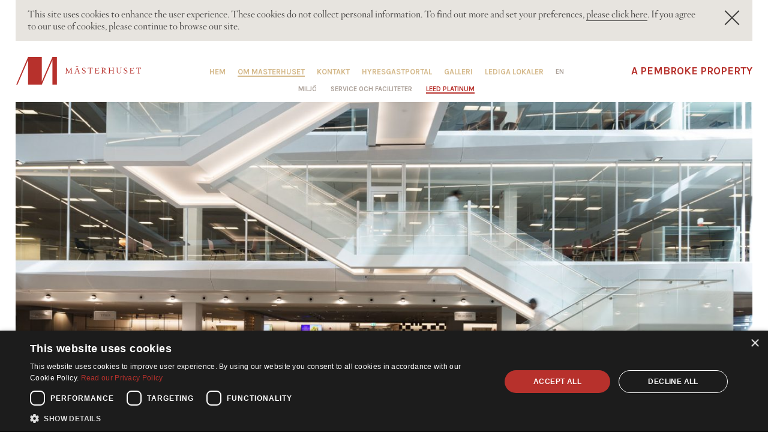

--- FILE ---
content_type: text/html; charset=UTF-8
request_url: https://masterhuset.se/leed-platinum-certifierad/
body_size: 9016
content:
<!doctype html>
<html lang="sv-SE">
<head>

<script type="text/javascript" charset="UTF-8" src="//cdn.cookie-script.com/s/84ff254fee14eea0bdccc8535de69a54.js"></script>

<!-- Google Tag Manager -->
<script>(function(w,d,s,l,i){w[l]=w[l]||[];w[l].push({'gtm.start':
new Date().getTime(),event:'gtm.js'});var f=d.getElementsByTagName(s)[0],
j=d.createElement(s),dl=l!='dataLayer'?'&l='+l:'';j.async=true;j.src=
'https://www.googletagmanager.com/gtm.js?id='+i+dl;f.parentNode.insertBefore(j,f);
})(window,document,'script','dataLayer','GTM-TFJ7549');</script>
<!-- End Google Tag Manager -->

	<meta charset="UTF-8">
	<meta name="viewport" content="width=device-width, initial-scale=1">
	<link rel="profile" href="http://gmpg.org/xfn/11">
	<link rel="stylesheet" href="https://use.fontawesome.com/releases/v5.5.0/css/all.css" integrity="sha384-B4dIYHKNBt8Bc12p+WXckhzcICo0wtJAoU8YZTY5qE0Id1GSseTk6S+L3BlXeVIU" crossorigin="anonymous">	
	<!--<link rel="stylesheet" type="text/css" href="https://cloud.typography.com/7821076/7867012/css/fonts.css" />-->
	<meta name='robots' content='index, follow, max-image-preview:large, max-snippet:-1, max-video-preview:-1' />
<link rel="alternate" href="https://masterhuset.se/en/leed-platinum/" hreflang="en" />
<link rel="alternate" href="https://masterhuset.se/leed-platinum-certifierad/" hreflang="sv" />

	<!-- This site is optimized with the Yoast SEO plugin v26.5 - https://yoast.com/wordpress/plugins/seo/ -->
	<title>LEED Platinum certifierad - Mästerhuset</title>
	<link rel="canonical" href="https://masterhuset.se/leed-platinum-certifierad/" />
	<meta property="og:locale" content="sv_SE" />
	<meta property="og:locale:alternate" content="en_US" />
	<meta property="og:type" content="article" />
	<meta property="og:title" content="LEED Platinum certifierad - Mästerhuset" />
	<meta property="og:description" content="Lorem" />
	<meta property="og:url" content="https://masterhuset.se/leed-platinum-certifierad/" />
	<meta property="og:site_name" content="Mästerhuset" />
	<meta property="article:modified_time" content="2021-09-08T14:33:18+00:00" />
	<meta property="og:image" content="https://masterhuset.se/wp-content/uploads/2018/10/180710_0143P.jpg" />
	<meta property="og:image:width" content="2048" />
	<meta property="og:image:height" content="1822" />
	<meta property="og:image:type" content="image/jpeg" />
	<meta name="twitter:card" content="summary_large_image" />
	<meta name="twitter:label1" content="Est. reading time" />
	<meta name="twitter:data1" content="1 minute" />
	<script type="application/ld+json" class="yoast-schema-graph">{"@context":"https://schema.org","@graph":[{"@type":"WebPage","@id":"https://masterhuset.se/leed-platinum-certifierad/","url":"https://masterhuset.se/leed-platinum-certifierad/","name":"LEED Platinum certifierad - Mästerhuset","isPartOf":{"@id":"https://masterhuset.se/#website"},"primaryImageOfPage":{"@id":"https://masterhuset.se/leed-platinum-certifierad/#primaryimage"},"image":{"@id":"https://masterhuset.se/leed-platinum-certifierad/#primaryimage"},"thumbnailUrl":"https://masterhuset.se/wp-content/uploads/2018/10/180710_0143P.jpg","datePublished":"2018-11-26T18:10:56+00:00","dateModified":"2021-09-08T14:33:18+00:00","breadcrumb":{"@id":"https://masterhuset.se/leed-platinum-certifierad/#breadcrumb"},"inLanguage":"sv-SE","potentialAction":[{"@type":"ReadAction","target":["https://masterhuset.se/leed-platinum-certifierad/"]}]},{"@type":"ImageObject","inLanguage":"sv-SE","@id":"https://masterhuset.se/leed-platinum-certifierad/#primaryimage","url":"https://masterhuset.se/wp-content/uploads/2018/10/180710_0143P.jpg","contentUrl":"https://masterhuset.se/wp-content/uploads/2018/10/180710_0143P.jpg","width":2048,"height":1822},{"@type":"BreadcrumbList","@id":"https://masterhuset.se/leed-platinum-certifierad/#breadcrumb","itemListElement":[{"@type":"ListItem","position":1,"name":"Home","item":"https://masterhuset.se/"},{"@type":"ListItem","position":2,"name":"LEED Platinum certifierad"}]},{"@type":"WebSite","@id":"https://masterhuset.se/#website","url":"https://masterhuset.se/","name":"Mästerhuset","description":"En framtidssäkrad arbetsplats","potentialAction":[{"@type":"SearchAction","target":{"@type":"EntryPoint","urlTemplate":"https://masterhuset.se/?s={search_term_string}"},"query-input":{"@type":"PropertyValueSpecification","valueRequired":true,"valueName":"search_term_string"}}],"inLanguage":"sv-SE"}]}</script>
	<!-- / Yoast SEO plugin. -->


<link rel="alternate" type="application/rss+xml" title="Mästerhuset &raquo; Feed" href="https://masterhuset.se/feed/" />
<link rel="alternate" type="application/rss+xml" title="Mästerhuset &raquo; Comments Feed" href="https://masterhuset.se/comments/feed/" />
<link rel="alternate" title="oEmbed (JSON)" type="application/json+oembed" href="https://masterhuset.se/wp-json/oembed/1.0/embed?url=https%3A%2F%2Fmasterhuset.se%2Fleed-platinum-certifierad%2F&#038;lang=sv" />
<link rel="alternate" title="oEmbed (XML)" type="text/xml+oembed" href="https://masterhuset.se/wp-json/oembed/1.0/embed?url=https%3A%2F%2Fmasterhuset.se%2Fleed-platinum-certifierad%2F&#038;format=xml&#038;lang=sv" />
<style id='wp-img-auto-sizes-contain-inline-css' type='text/css'>
img:is([sizes=auto i],[sizes^="auto," i]){contain-intrinsic-size:3000px 1500px}
/*# sourceURL=wp-img-auto-sizes-contain-inline-css */
</style>
<link rel='stylesheet' id='sbi_styles-css' href='https://masterhuset.se/wp-content/plugins/instagram-feed/css/sbi-styles.min.css?ver=6.10.0' type='text/css' media='all' />
<style id='wp-emoji-styles-inline-css' type='text/css'>

	img.wp-smiley, img.emoji {
		display: inline !important;
		border: none !important;
		box-shadow: none !important;
		height: 1em !important;
		width: 1em !important;
		margin: 0 0.07em !important;
		vertical-align: -0.1em !important;
		background: none !important;
		padding: 0 !important;
	}
/*# sourceURL=wp-emoji-styles-inline-css */
</style>
<style id='wp-block-library-inline-css' type='text/css'>
:root{--wp-block-synced-color:#7a00df;--wp-block-synced-color--rgb:122,0,223;--wp-bound-block-color:var(--wp-block-synced-color);--wp-editor-canvas-background:#ddd;--wp-admin-theme-color:#007cba;--wp-admin-theme-color--rgb:0,124,186;--wp-admin-theme-color-darker-10:#006ba1;--wp-admin-theme-color-darker-10--rgb:0,107,160.5;--wp-admin-theme-color-darker-20:#005a87;--wp-admin-theme-color-darker-20--rgb:0,90,135;--wp-admin-border-width-focus:2px}@media (min-resolution:192dpi){:root{--wp-admin-border-width-focus:1.5px}}.wp-element-button{cursor:pointer}:root .has-very-light-gray-background-color{background-color:#eee}:root .has-very-dark-gray-background-color{background-color:#313131}:root .has-very-light-gray-color{color:#eee}:root .has-very-dark-gray-color{color:#313131}:root .has-vivid-green-cyan-to-vivid-cyan-blue-gradient-background{background:linear-gradient(135deg,#00d084,#0693e3)}:root .has-purple-crush-gradient-background{background:linear-gradient(135deg,#34e2e4,#4721fb 50%,#ab1dfe)}:root .has-hazy-dawn-gradient-background{background:linear-gradient(135deg,#faaca8,#dad0ec)}:root .has-subdued-olive-gradient-background{background:linear-gradient(135deg,#fafae1,#67a671)}:root .has-atomic-cream-gradient-background{background:linear-gradient(135deg,#fdd79a,#004a59)}:root .has-nightshade-gradient-background{background:linear-gradient(135deg,#330968,#31cdcf)}:root .has-midnight-gradient-background{background:linear-gradient(135deg,#020381,#2874fc)}:root{--wp--preset--font-size--normal:16px;--wp--preset--font-size--huge:42px}.has-regular-font-size{font-size:1em}.has-larger-font-size{font-size:2.625em}.has-normal-font-size{font-size:var(--wp--preset--font-size--normal)}.has-huge-font-size{font-size:var(--wp--preset--font-size--huge)}.has-text-align-center{text-align:center}.has-text-align-left{text-align:left}.has-text-align-right{text-align:right}.has-fit-text{white-space:nowrap!important}#end-resizable-editor-section{display:none}.aligncenter{clear:both}.items-justified-left{justify-content:flex-start}.items-justified-center{justify-content:center}.items-justified-right{justify-content:flex-end}.items-justified-space-between{justify-content:space-between}.screen-reader-text{border:0;clip-path:inset(50%);height:1px;margin:-1px;overflow:hidden;padding:0;position:absolute;width:1px;word-wrap:normal!important}.screen-reader-text:focus{background-color:#ddd;clip-path:none;color:#444;display:block;font-size:1em;height:auto;left:5px;line-height:normal;padding:15px 23px 14px;text-decoration:none;top:5px;width:auto;z-index:100000}html :where(.has-border-color){border-style:solid}html :where([style*=border-top-color]){border-top-style:solid}html :where([style*=border-right-color]){border-right-style:solid}html :where([style*=border-bottom-color]){border-bottom-style:solid}html :where([style*=border-left-color]){border-left-style:solid}html :where([style*=border-width]){border-style:solid}html :where([style*=border-top-width]){border-top-style:solid}html :where([style*=border-right-width]){border-right-style:solid}html :where([style*=border-bottom-width]){border-bottom-style:solid}html :where([style*=border-left-width]){border-left-style:solid}html :where(img[class*=wp-image-]){height:auto;max-width:100%}:where(figure){margin:0 0 1em}html :where(.is-position-sticky){--wp-admin--admin-bar--position-offset:var(--wp-admin--admin-bar--height,0px)}@media screen and (max-width:600px){html :where(.is-position-sticky){--wp-admin--admin-bar--position-offset:0px}}

/*# sourceURL=wp-block-library-inline-css */
</style><style id='global-styles-inline-css' type='text/css'>
:root{--wp--preset--aspect-ratio--square: 1;--wp--preset--aspect-ratio--4-3: 4/3;--wp--preset--aspect-ratio--3-4: 3/4;--wp--preset--aspect-ratio--3-2: 3/2;--wp--preset--aspect-ratio--2-3: 2/3;--wp--preset--aspect-ratio--16-9: 16/9;--wp--preset--aspect-ratio--9-16: 9/16;--wp--preset--color--black: #000000;--wp--preset--color--cyan-bluish-gray: #abb8c3;--wp--preset--color--white: #ffffff;--wp--preset--color--pale-pink: #f78da7;--wp--preset--color--vivid-red: #cf2e2e;--wp--preset--color--luminous-vivid-orange: #ff6900;--wp--preset--color--luminous-vivid-amber: #fcb900;--wp--preset--color--light-green-cyan: #7bdcb5;--wp--preset--color--vivid-green-cyan: #00d084;--wp--preset--color--pale-cyan-blue: #8ed1fc;--wp--preset--color--vivid-cyan-blue: #0693e3;--wp--preset--color--vivid-purple: #9b51e0;--wp--preset--gradient--vivid-cyan-blue-to-vivid-purple: linear-gradient(135deg,rgb(6,147,227) 0%,rgb(155,81,224) 100%);--wp--preset--gradient--light-green-cyan-to-vivid-green-cyan: linear-gradient(135deg,rgb(122,220,180) 0%,rgb(0,208,130) 100%);--wp--preset--gradient--luminous-vivid-amber-to-luminous-vivid-orange: linear-gradient(135deg,rgb(252,185,0) 0%,rgb(255,105,0) 100%);--wp--preset--gradient--luminous-vivid-orange-to-vivid-red: linear-gradient(135deg,rgb(255,105,0) 0%,rgb(207,46,46) 100%);--wp--preset--gradient--very-light-gray-to-cyan-bluish-gray: linear-gradient(135deg,rgb(238,238,238) 0%,rgb(169,184,195) 100%);--wp--preset--gradient--cool-to-warm-spectrum: linear-gradient(135deg,rgb(74,234,220) 0%,rgb(151,120,209) 20%,rgb(207,42,186) 40%,rgb(238,44,130) 60%,rgb(251,105,98) 80%,rgb(254,248,76) 100%);--wp--preset--gradient--blush-light-purple: linear-gradient(135deg,rgb(255,206,236) 0%,rgb(152,150,240) 100%);--wp--preset--gradient--blush-bordeaux: linear-gradient(135deg,rgb(254,205,165) 0%,rgb(254,45,45) 50%,rgb(107,0,62) 100%);--wp--preset--gradient--luminous-dusk: linear-gradient(135deg,rgb(255,203,112) 0%,rgb(199,81,192) 50%,rgb(65,88,208) 100%);--wp--preset--gradient--pale-ocean: linear-gradient(135deg,rgb(255,245,203) 0%,rgb(182,227,212) 50%,rgb(51,167,181) 100%);--wp--preset--gradient--electric-grass: linear-gradient(135deg,rgb(202,248,128) 0%,rgb(113,206,126) 100%);--wp--preset--gradient--midnight: linear-gradient(135deg,rgb(2,3,129) 0%,rgb(40,116,252) 100%);--wp--preset--font-size--small: 13px;--wp--preset--font-size--medium: 20px;--wp--preset--font-size--large: 36px;--wp--preset--font-size--x-large: 42px;--wp--preset--spacing--20: 0.44rem;--wp--preset--spacing--30: 0.67rem;--wp--preset--spacing--40: 1rem;--wp--preset--spacing--50: 1.5rem;--wp--preset--spacing--60: 2.25rem;--wp--preset--spacing--70: 3.38rem;--wp--preset--spacing--80: 5.06rem;--wp--preset--shadow--natural: 6px 6px 9px rgba(0, 0, 0, 0.2);--wp--preset--shadow--deep: 12px 12px 50px rgba(0, 0, 0, 0.4);--wp--preset--shadow--sharp: 6px 6px 0px rgba(0, 0, 0, 0.2);--wp--preset--shadow--outlined: 6px 6px 0px -3px rgb(255, 255, 255), 6px 6px rgb(0, 0, 0);--wp--preset--shadow--crisp: 6px 6px 0px rgb(0, 0, 0);}:where(.is-layout-flex){gap: 0.5em;}:where(.is-layout-grid){gap: 0.5em;}body .is-layout-flex{display: flex;}.is-layout-flex{flex-wrap: wrap;align-items: center;}.is-layout-flex > :is(*, div){margin: 0;}body .is-layout-grid{display: grid;}.is-layout-grid > :is(*, div){margin: 0;}:where(.wp-block-columns.is-layout-flex){gap: 2em;}:where(.wp-block-columns.is-layout-grid){gap: 2em;}:where(.wp-block-post-template.is-layout-flex){gap: 1.25em;}:where(.wp-block-post-template.is-layout-grid){gap: 1.25em;}.has-black-color{color: var(--wp--preset--color--black) !important;}.has-cyan-bluish-gray-color{color: var(--wp--preset--color--cyan-bluish-gray) !important;}.has-white-color{color: var(--wp--preset--color--white) !important;}.has-pale-pink-color{color: var(--wp--preset--color--pale-pink) !important;}.has-vivid-red-color{color: var(--wp--preset--color--vivid-red) !important;}.has-luminous-vivid-orange-color{color: var(--wp--preset--color--luminous-vivid-orange) !important;}.has-luminous-vivid-amber-color{color: var(--wp--preset--color--luminous-vivid-amber) !important;}.has-light-green-cyan-color{color: var(--wp--preset--color--light-green-cyan) !important;}.has-vivid-green-cyan-color{color: var(--wp--preset--color--vivid-green-cyan) !important;}.has-pale-cyan-blue-color{color: var(--wp--preset--color--pale-cyan-blue) !important;}.has-vivid-cyan-blue-color{color: var(--wp--preset--color--vivid-cyan-blue) !important;}.has-vivid-purple-color{color: var(--wp--preset--color--vivid-purple) !important;}.has-black-background-color{background-color: var(--wp--preset--color--black) !important;}.has-cyan-bluish-gray-background-color{background-color: var(--wp--preset--color--cyan-bluish-gray) !important;}.has-white-background-color{background-color: var(--wp--preset--color--white) !important;}.has-pale-pink-background-color{background-color: var(--wp--preset--color--pale-pink) !important;}.has-vivid-red-background-color{background-color: var(--wp--preset--color--vivid-red) !important;}.has-luminous-vivid-orange-background-color{background-color: var(--wp--preset--color--luminous-vivid-orange) !important;}.has-luminous-vivid-amber-background-color{background-color: var(--wp--preset--color--luminous-vivid-amber) !important;}.has-light-green-cyan-background-color{background-color: var(--wp--preset--color--light-green-cyan) !important;}.has-vivid-green-cyan-background-color{background-color: var(--wp--preset--color--vivid-green-cyan) !important;}.has-pale-cyan-blue-background-color{background-color: var(--wp--preset--color--pale-cyan-blue) !important;}.has-vivid-cyan-blue-background-color{background-color: var(--wp--preset--color--vivid-cyan-blue) !important;}.has-vivid-purple-background-color{background-color: var(--wp--preset--color--vivid-purple) !important;}.has-black-border-color{border-color: var(--wp--preset--color--black) !important;}.has-cyan-bluish-gray-border-color{border-color: var(--wp--preset--color--cyan-bluish-gray) !important;}.has-white-border-color{border-color: var(--wp--preset--color--white) !important;}.has-pale-pink-border-color{border-color: var(--wp--preset--color--pale-pink) !important;}.has-vivid-red-border-color{border-color: var(--wp--preset--color--vivid-red) !important;}.has-luminous-vivid-orange-border-color{border-color: var(--wp--preset--color--luminous-vivid-orange) !important;}.has-luminous-vivid-amber-border-color{border-color: var(--wp--preset--color--luminous-vivid-amber) !important;}.has-light-green-cyan-border-color{border-color: var(--wp--preset--color--light-green-cyan) !important;}.has-vivid-green-cyan-border-color{border-color: var(--wp--preset--color--vivid-green-cyan) !important;}.has-pale-cyan-blue-border-color{border-color: var(--wp--preset--color--pale-cyan-blue) !important;}.has-vivid-cyan-blue-border-color{border-color: var(--wp--preset--color--vivid-cyan-blue) !important;}.has-vivid-purple-border-color{border-color: var(--wp--preset--color--vivid-purple) !important;}.has-vivid-cyan-blue-to-vivid-purple-gradient-background{background: var(--wp--preset--gradient--vivid-cyan-blue-to-vivid-purple) !important;}.has-light-green-cyan-to-vivid-green-cyan-gradient-background{background: var(--wp--preset--gradient--light-green-cyan-to-vivid-green-cyan) !important;}.has-luminous-vivid-amber-to-luminous-vivid-orange-gradient-background{background: var(--wp--preset--gradient--luminous-vivid-amber-to-luminous-vivid-orange) !important;}.has-luminous-vivid-orange-to-vivid-red-gradient-background{background: var(--wp--preset--gradient--luminous-vivid-orange-to-vivid-red) !important;}.has-very-light-gray-to-cyan-bluish-gray-gradient-background{background: var(--wp--preset--gradient--very-light-gray-to-cyan-bluish-gray) !important;}.has-cool-to-warm-spectrum-gradient-background{background: var(--wp--preset--gradient--cool-to-warm-spectrum) !important;}.has-blush-light-purple-gradient-background{background: var(--wp--preset--gradient--blush-light-purple) !important;}.has-blush-bordeaux-gradient-background{background: var(--wp--preset--gradient--blush-bordeaux) !important;}.has-luminous-dusk-gradient-background{background: var(--wp--preset--gradient--luminous-dusk) !important;}.has-pale-ocean-gradient-background{background: var(--wp--preset--gradient--pale-ocean) !important;}.has-electric-grass-gradient-background{background: var(--wp--preset--gradient--electric-grass) !important;}.has-midnight-gradient-background{background: var(--wp--preset--gradient--midnight) !important;}.has-small-font-size{font-size: var(--wp--preset--font-size--small) !important;}.has-medium-font-size{font-size: var(--wp--preset--font-size--medium) !important;}.has-large-font-size{font-size: var(--wp--preset--font-size--large) !important;}.has-x-large-font-size{font-size: var(--wp--preset--font-size--x-large) !important;}
/*# sourceURL=global-styles-inline-css */
</style>

<style id='classic-theme-styles-inline-css' type='text/css'>
/*! This file is auto-generated */
.wp-block-button__link{color:#fff;background-color:#32373c;border-radius:9999px;box-shadow:none;text-decoration:none;padding:calc(.667em + 2px) calc(1.333em + 2px);font-size:1.125em}.wp-block-file__button{background:#32373c;color:#fff;text-decoration:none}
/*# sourceURL=/wp-includes/css/classic-themes.min.css */
</style>
<link rel='stylesheet' id='masterhuset-style-css' href='https://masterhuset.se/wp-content/themes/masterhuset/style.css?ver=3.0' type='text/css' media='all' />
<link rel='stylesheet' id='theme-style-css' href='https://masterhuset.se/wp-content/themes/masterhuset/dist/index.css?ver=1675769116' type='text/css' media='all' />
<link rel="https://api.w.org/" href="https://masterhuset.se/wp-json/" /><link rel="alternate" title="JSON" type="application/json" href="https://masterhuset.se/wp-json/wp/v2/pages/440" /><link rel="EditURI" type="application/rsd+xml" title="RSD" href="https://masterhuset.se/xmlrpc.php?rsd" />
<meta name="generator" content="WordPress 6.9" />
<link rel='shortlink' href='https://masterhuset.se/?p=440' />
<style type="text/css">.recentcomments a{display:inline !important;padding:0 !important;margin:0 !important;}</style><link rel="icon" href="https://masterhuset.se/wp-content/uploads/2018/12/cropped-Rityta-1@4x-32x32.png" sizes="32x32" />
<link rel="icon" href="https://masterhuset.se/wp-content/uploads/2018/12/cropped-Rityta-1@4x-192x192.png" sizes="192x192" />
<link rel="apple-touch-icon" href="https://masterhuset.se/wp-content/uploads/2018/12/cropped-Rityta-1@4x-180x180.png" />
<meta name="msapplication-TileImage" content="https://masterhuset.se/wp-content/uploads/2018/12/cropped-Rityta-1@4x-270x270.png" />
</head>

<body class="wp-singular page-template-default page page-id-440 wp-theme-masterhuset">
<!-- Google Tag Manager (noscript) -->
<noscript><iframe src="https://www.googletagmanager.com/ns.html?id=GTM-TFJ7549"
height="0" width="0" style="display:none;visibility:hidden"></iframe></noscript>
<!-- End Google Tag Manager (noscript) -->
<div id="page" class="site">
	<script>
		window.postData = {"ID":440,"post_author":"1","post_date":"2018-11-26 18:10:56","post_date_gmt":"2018-11-26 18:10:56","post_content":"Lorem","post_title":"LEED Platinum certifierad","post_excerpt":"","post_status":"publish","comment_status":"closed","ping_status":"closed","post_password":"","post_name":"leed-platinum-certifierad","to_ping":"","pinged":"","post_modified":"2021-09-08 14:33:18","post_modified_gmt":"2021-09-08 14:33:18","post_content_filtered":"","post_parent":0,"guid":"https:\/\/masterhuset.se\/?page_id=440","menu_order":0,"post_type":"page","post_mime_type":"","comment_count":"0","filter":"raw","acf":{"content":[{"acf_fc_layout":"text_section","column_1":[{"acf_fc_layout":"text","text":"<h2>M\u00e4sterhuset var den f\u00f6rsta LEED Platinum certifierade kontors-fastigheten i centrala Stockholm.<\/h2>\n"}],"column_2":[{"acf_fc_layout":"text","text":"<p>LEED st\u00e5r f\u00f6r Leadership in Energy and Environmental Design och \u00e4r det milj\u00f6certifieringssystem f\u00f6r byggnader som har st\u00f6rst spridning i v\u00e4rlden.<\/p>\n<p>Systemet \u00e4r utvecklat och administrerat av den icke vinstdrivande f\u00f6reningen U.S. Green Building Council.<\/p>\n<p>Platinum \u00e4r den h\u00f6gsta niv\u00e5n av milj\u00f6certifiering och inneb\u00e4r att M\u00e4sterhuset uppfyller mycket h\u00f6gt st\u00e4llda krav p\u00e5 milj\u00f6prestanda. Fastigheten har blivit bed\u00f6md och po\u00e4ngsatt inom nedanst\u00e5ende omr\u00e5den och fick sammanlagt 85 po\u00e4ng av 110 m\u00f6jliga. Gr\u00e4nsen f\u00f6r att bli platinumcertifierad \u00e4r 80 po\u00e4ng.<\/p>\n<p>Byggnaderna po\u00e4ngs\u00e4tts utifr\u00e5n f\u00f6ljande kategorier:<br \/>\n\u2022 H\u00e5llbar n\u00e4rmilj\u00f6<br \/>\n\u2022 Vattenanv\u00e4ndning<br \/>\n\u2022 Energianv\u00e4ndning<br \/>\n\u2022 Material<br \/>\n\u2022 Inomhusklimat<br \/>\n\u2022 Innovation och design<br \/>\n\u2022 Regionala h\u00e4nsynstaganden<\/p>\n<p class=\"p1\"><span class=\"s1\">F\u00f6r mer information om M\u00e4sterhusets LEED Platinum certifiering, <\/span><span class=\"s2\">ladda ner v\u00e5rt faktablad <a href=\"https:\/\/masterhuset.se\/wp-content\/uploads\/2018\/11\/5375_Masterhuset_A4_SE.pdf\" target=\"_blank\" rel=\"noopener\">h\u00e4r<\/a>.<\/span><\/p>\n<p class=\"p1\"><span class=\"s1\">F\u00f6r mer information om LEED, bes\u00f6k <a href=\"https:\/\/new.usgbc.org\/leed\" target=\"_blank\" rel=\"noopener\"><span class=\"s2\">https:\/\/new.usgbc.org\/leed<\/span><\/a><\/span><\/p>\n"}]}]},"thumbnail":"https:\/\/masterhuset.se\/wp-content\/uploads\/2018\/10\/180710_0143P-1349x1200.jpg"};
		//  console.log('https://masterhuset.se/wp-json/');
		//  console.log(window.postData);
	</script>
	<!-- React inject -->
	<div id="cookie-consent" class="cookie-consent content-container"></div>
	<div id="cookie-consent-content" style="display: none;"><section id="text-3" class="widget widget_text"><h2 class="widget-title">Cookies</h2>			<div class="textwidget"><p>This site uses cookies to enhance the user experience. These cookies do not collect personal information. To find out more and set your preferences, <a class="readmore" href="https://www.pembroke.com/privacy">please click here</a>. If you agree to our use of cookies, please continue to browse our site.</p>
</div>
		</section></div>
	<header id="masthead" class="site-header content-container">
		<a href="/" class="site-branding">
		</a>
		<!-- React inject -->
		<div id="hamburger" class="menu-toggle"></div>
		<nav id="site-navigation" class="main-navigation mobile">
			<div class="menu-swedish-container"><ul id="primary-menu" class="menu"><li id="menu-item-420" class="menu-item menu-item-type-post_type menu-item-object-page menu-item-home menu-item-420"><a href="https://masterhuset.se/">Hem</a></li>
<li id="menu-item-459" class="menu-item menu-item-type-post_type menu-item-object-page current-menu-ancestor current-menu-parent current_page_parent current_page_ancestor menu-item-has-children menu-item-459"><a href="https://masterhuset.se/om-masterhuset/">Om Mästerhuset</a>
<ul class="sub-menu">
	<li id="menu-item-457" class="menu-item menu-item-type-post_type menu-item-object-page menu-item-457"><a href="https://masterhuset.se/miljo/">Miljö</a></li>
	<li id="menu-item-458" class="menu-item menu-item-type-post_type menu-item-object-page menu-item-458"><a href="https://masterhuset.se/service-och-faciliteter/">Service och faciliteter</a></li>
	<li id="menu-item-456" class="menu-item menu-item-type-post_type menu-item-object-page current-menu-item page_item page-item-440 current_page_item menu-item-456"><a href="https://masterhuset.se/leed-platinum-certifierad/" aria-current="page">LEED Platinum</a></li>
</ul>
</li>
<li id="menu-item-460" class="menu-item menu-item-type-post_type menu-item-object-page menu-item-460"><a href="https://masterhuset.se/kontakt/">Kontakt</a></li>
<li id="menu-item-461" class="menu-item menu-item-type-custom menu-item-object-custom menu-item-461"><a target="_blank" href="http://my.masterhuset.se">Hyresgästportal</a></li>
<li id="menu-item-480" class="menu-item menu-item-type-post_type menu-item-object-page menu-item-480"><a href="https://masterhuset.se/galleri/">Galleri</a></li>
<li id="menu-item-617" class="menu-item menu-item-type-custom menu-item-object-custom menu-item-617"><a target="_blank" href="https://vacancies.masterhuset.se/">Lediga lokaler</a></li>
<li id="menu-item-419-en" class="lang-item lang-item-3 lang-item-en lang-item-first menu-item menu-item-type-custom menu-item-object-custom menu-item-419-en"><a href="https://masterhuset.se/en/leed-platinum/" hreflang="en-US" lang="en-US">EN</a></li>
</ul></div>		</nav>
    <a href="https://www.pembroke.com" target="_blank" class="company-branding">
      A Pembroke Property
    </a>
	</header><!-- #masthead -->
	<div id="content" class="site-content">
<div id="root" data-template="regular" class="content-container"></div>
</div><!-- #content -->
<footer>
  <div class="content-container">
    <!-- left column -->
    <div class="footer-left-col">
      <section id="footer" ></section>
      <section id="text-2" class="widget widget_text">			<div class="textwidget"><p>Åsa Blomkvist, Pembroke<br />
<i class="fas fa-phone"></i> +46 (0)8 505 003 00</p>
<p><i class="fas fa-envelope"></i> <a href="mailto:asa.blomkvist@pembroke.com" target="_blank" rel="noopener">asa.blomkvist@pembroke.com</a></p>
<p>&nbsp;</p>
<p>Martina Lundberg, Coor Service Management</p>
<p><i class="fas fa-phone"></i>  +46 (0)8 501 215 00</p>
<p><i class="fas fa-envelope"></i> <a href="mailto:servicecenter@masterhuset.se">servicecenter@masterhuset.se</a></p>
</div>
		</section>    </div>
   <!-- right column -->
    <div class="footer-right-col">
      <nav class="footer-navigation">
        <div class="menu-swedish-container"><ul id="primary-menu" class="menu"><li class="menu-item menu-item-type-post_type menu-item-object-page menu-item-home menu-item-420"><a href="https://masterhuset.se/">Hem</a></li>
<li class="menu-item menu-item-type-post_type menu-item-object-page current-menu-ancestor current-menu-parent current_page_parent current_page_ancestor menu-item-has-children menu-item-459"><a href="https://masterhuset.se/om-masterhuset/">Om Mästerhuset</a>
<ul class="sub-menu">
	<li class="menu-item menu-item-type-post_type menu-item-object-page menu-item-457"><a href="https://masterhuset.se/miljo/">Miljö</a></li>
	<li class="menu-item menu-item-type-post_type menu-item-object-page menu-item-458"><a href="https://masterhuset.se/service-och-faciliteter/">Service och faciliteter</a></li>
	<li class="menu-item menu-item-type-post_type menu-item-object-page current-menu-item page_item page-item-440 current_page_item menu-item-456"><a href="https://masterhuset.se/leed-platinum-certifierad/" aria-current="page">LEED Platinum</a></li>
</ul>
</li>
<li class="menu-item menu-item-type-post_type menu-item-object-page menu-item-460"><a href="https://masterhuset.se/kontakt/">Kontakt</a></li>
<li class="menu-item menu-item-type-custom menu-item-object-custom menu-item-461"><a target="_blank" href="http://my.masterhuset.se">Hyresgästportal</a></li>
<li class="menu-item menu-item-type-post_type menu-item-object-page menu-item-480"><a href="https://masterhuset.se/galleri/">Galleri</a></li>
<li class="menu-item menu-item-type-custom menu-item-object-custom menu-item-617"><a target="_blank" href="https://vacancies.masterhuset.se/">Lediga lokaler</a></li>
<li class="lang-item lang-item-3 lang-item-en lang-item-first menu-item menu-item-type-custom menu-item-object-custom menu-item-419-en"><a href="https://masterhuset.se/en/leed-platinum/" hreflang="en-US" lang="en-US">EN</a></li>
</ul></div>        <ul>
          <li>
            <a href="https://www.pembroke.com/privacy" target="_blank">
              Privacy policy
            </a>
          </li>
        </ul>
      </nav>
    </div>
  </div>
</footer>
<script type="speculationrules">
{"prefetch":[{"source":"document","where":{"and":[{"href_matches":"/*"},{"not":{"href_matches":["/wp-*.php","/wp-admin/*","/wp-content/uploads/*","/wp-content/*","/wp-content/plugins/*","/wp-content/themes/masterhuset/*","/*\\?(.+)"]}},{"not":{"selector_matches":"a[rel~=\"nofollow\"]"}},{"not":{"selector_matches":".no-prefetch, .no-prefetch a"}}]},"eagerness":"conservative"}]}
</script>
<!-- Instagram Feed JS -->
<script type="text/javascript">
var sbiajaxurl = "https://masterhuset.se/wp-admin/admin-ajax.php";
</script>
<script type="text/javascript" id="pll_cookie_script-js-after">
/* <![CDATA[ */
(function() {
				var expirationDate = new Date();
				expirationDate.setTime( expirationDate.getTime() + 31536000 * 1000 );
				document.cookie = "pll_language=sv; expires=" + expirationDate.toUTCString() + "; path=/; secure; SameSite=Lax";
			}());

//# sourceURL=pll_cookie_script-js-after
/* ]]> */
</script>
<script type="text/javascript" src="https://masterhuset.se/wp-content/themes/masterhuset/dist/index.js?ver=1675769116" id="theme-js-js"></script>
<script id="wp-emoji-settings" type="application/json">
{"baseUrl":"https://s.w.org/images/core/emoji/17.0.2/72x72/","ext":".png","svgUrl":"https://s.w.org/images/core/emoji/17.0.2/svg/","svgExt":".svg","source":{"concatemoji":"https://masterhuset.se/wp-includes/js/wp-emoji-release.min.js?ver=6.9"}}
</script>
<script type="module">
/* <![CDATA[ */
/*! This file is auto-generated */
const a=JSON.parse(document.getElementById("wp-emoji-settings").textContent),o=(window._wpemojiSettings=a,"wpEmojiSettingsSupports"),s=["flag","emoji"];function i(e){try{var t={supportTests:e,timestamp:(new Date).valueOf()};sessionStorage.setItem(o,JSON.stringify(t))}catch(e){}}function c(e,t,n){e.clearRect(0,0,e.canvas.width,e.canvas.height),e.fillText(t,0,0);t=new Uint32Array(e.getImageData(0,0,e.canvas.width,e.canvas.height).data);e.clearRect(0,0,e.canvas.width,e.canvas.height),e.fillText(n,0,0);const a=new Uint32Array(e.getImageData(0,0,e.canvas.width,e.canvas.height).data);return t.every((e,t)=>e===a[t])}function p(e,t){e.clearRect(0,0,e.canvas.width,e.canvas.height),e.fillText(t,0,0);var n=e.getImageData(16,16,1,1);for(let e=0;e<n.data.length;e++)if(0!==n.data[e])return!1;return!0}function u(e,t,n,a){switch(t){case"flag":return n(e,"\ud83c\udff3\ufe0f\u200d\u26a7\ufe0f","\ud83c\udff3\ufe0f\u200b\u26a7\ufe0f")?!1:!n(e,"\ud83c\udde8\ud83c\uddf6","\ud83c\udde8\u200b\ud83c\uddf6")&&!n(e,"\ud83c\udff4\udb40\udc67\udb40\udc62\udb40\udc65\udb40\udc6e\udb40\udc67\udb40\udc7f","\ud83c\udff4\u200b\udb40\udc67\u200b\udb40\udc62\u200b\udb40\udc65\u200b\udb40\udc6e\u200b\udb40\udc67\u200b\udb40\udc7f");case"emoji":return!a(e,"\ud83e\u1fac8")}return!1}function f(e,t,n,a){let r;const o=(r="undefined"!=typeof WorkerGlobalScope&&self instanceof WorkerGlobalScope?new OffscreenCanvas(300,150):document.createElement("canvas")).getContext("2d",{willReadFrequently:!0}),s=(o.textBaseline="top",o.font="600 32px Arial",{});return e.forEach(e=>{s[e]=t(o,e,n,a)}),s}function r(e){var t=document.createElement("script");t.src=e,t.defer=!0,document.head.appendChild(t)}a.supports={everything:!0,everythingExceptFlag:!0},new Promise(t=>{let n=function(){try{var e=JSON.parse(sessionStorage.getItem(o));if("object"==typeof e&&"number"==typeof e.timestamp&&(new Date).valueOf()<e.timestamp+604800&&"object"==typeof e.supportTests)return e.supportTests}catch(e){}return null}();if(!n){if("undefined"!=typeof Worker&&"undefined"!=typeof OffscreenCanvas&&"undefined"!=typeof URL&&URL.createObjectURL&&"undefined"!=typeof Blob)try{var e="postMessage("+f.toString()+"("+[JSON.stringify(s),u.toString(),c.toString(),p.toString()].join(",")+"));",a=new Blob([e],{type:"text/javascript"});const r=new Worker(URL.createObjectURL(a),{name:"wpTestEmojiSupports"});return void(r.onmessage=e=>{i(n=e.data),r.terminate(),t(n)})}catch(e){}i(n=f(s,u,c,p))}t(n)}).then(e=>{for(const n in e)a.supports[n]=e[n],a.supports.everything=a.supports.everything&&a.supports[n],"flag"!==n&&(a.supports.everythingExceptFlag=a.supports.everythingExceptFlag&&a.supports[n]);var t;a.supports.everythingExceptFlag=a.supports.everythingExceptFlag&&!a.supports.flag,a.supports.everything||((t=a.source||{}).concatemoji?r(t.concatemoji):t.wpemoji&&t.twemoji&&(r(t.twemoji),r(t.wpemoji)))});
//# sourceURL=https://masterhuset.se/wp-includes/js/wp-emoji-loader.min.js
/* ]]> */
</script>

<script type="text/javascript" src="https://www.ingenuityinsightful-52.com/js/809994.js"></script>
<noscript><img alt="" src="https://www.ingenuityinsightful-52.com/809994.png" style="display:none;" /></noscript>

</body>
</html>

<!--
Performance optimized by W3 Total Cache. Learn more: https://www.boldgrid.com/w3-total-cache/?utm_source=w3tc&utm_medium=footer_comment&utm_campaign=free_plugin

Page Caching using Disk: Enhanced 

Served from: masterhuset.se @ 2025-12-08 21:54:10 by W3 Total Cache
-->

--- FILE ---
content_type: text/css
request_url: https://masterhuset.se/wp-content/themes/masterhuset/style.css?ver=3.0
body_size: -417
content:
/*
Theme Name: Mästerhuset
Theme URI: https://accomplice.se
Author: Accomplice
Author URI: Accomplice.se
Description: Built on Accomplice starter theme using parcel as build tool.
Version: 3.0
License: GNU General Public License v2 or later
License URI: http://www.gnu.org/licenses/gpl-2.0.html
Tags: Parcel, React

*/


--- FILE ---
content_type: text/css
request_url: https://masterhuset.se/wp-content/themes/masterhuset/dist/index.css?ver=1675769116
body_size: 255709
content:
@import url("https://fonts.googleapis.com/css?family=Karla:400,700");@font-face{font-family:Hoefler Titling A;src:url([data-uri]);font-weight:300;font-style:normal}@font-face{font-family:Hoefler Titling A;src:url([data-uri]);font-weight:300;font-style:italic}@font-face{font-family:Hoefler Titling A;src:url([data-uri]);font-weight:700;font-style:normal}@font-face{font-family:Hoefler Titling A;src:url([data-uri]);font-weight:700;font-style:italic}@font-face{font-family:Hoefler Titling A;src:url([data-uri]);font-weight:300;font-style:normal}@font-face{font-family:Hoefler Titling A;src:url([data-uri]);font-weight:300;font-style:italic}@font-face{font-family:Hoefler Titling A;src:url([data-uri]);font-weight:700;font-style:normal}@font-face{font-family:Hoefler Titling A;src:url([data-uri]);font-weight:700;font-style:italic}html{line-height:1.15;-webkit-text-size-adjust:100%}body{margin:0}h1{font-size:2em;margin:.67em 0}hr{box-sizing:content-box;height:0;overflow:visible}pre{font-family:monospace,monospace;font-size:1em}a{background-color:transparent}abbr[title]{border-bottom:none;text-decoration:underline dotted}b,strong{font-weight:bolder}code,kbd,samp{font-family:monospace,monospace;font-size:1em}small{font-size:80%}sub,sup{font-size:75%;line-height:0;position:relative;vertical-align:baseline}sub{bottom:-.25em}sup{top:-.5em}img{border-style:none}button,input,optgroup,select,textarea{font-family:inherit;font-size:100%;line-height:1.15;margin:0}button,input{overflow:visible}button,select{text-transform:none}[type=button],[type=reset],[type=submit],button{-webkit-appearance:button}[type=button]::-moz-focus-inner,[type=reset]::-moz-focus-inner,[type=submit]::-moz-focus-inner,button::-moz-focus-inner{border-style:none;padding:0}[type=button]:-moz-focusring,[type=reset]:-moz-focusring,[type=submit]:-moz-focusring,button:-moz-focusring{outline:1px dotted ButtonText}fieldset{padding:.35em .75em .625em}legend{box-sizing:border-box;color:inherit;display:table;max-width:100%;padding:0;white-space:normal}progress{vertical-align:baseline}textarea{overflow:auto}[type=checkbox],[type=radio]{box-sizing:border-box;padding:0}[type=number]::-webkit-inner-spin-button,[type=number]::-webkit-outer-spin-button{height:auto}[type=search]{-webkit-appearance:textfield;outline-offset:-2px}[type=search]::-webkit-search-decoration{-webkit-appearance:none}::-webkit-file-upload-button{-webkit-appearance:button;font:inherit}details{display:block}summary{display:list-item}[hidden],template{display:none}html{box-sizing:border-box;font-size:16px;overflow-x:hidden;max-width:100vw}*,:after,:before{box-sizing:inherit}body{color:#3a3837;overflow-x:hidden;max-width:100vw;font-family:Hoefler Titling A}a,a:hover{color:inherit;text-decoration:none}h2{text-transform:uppercase;font-weight:400;font-size:2.8rem;color:#b7312c}@media only screen and (max-width:1124px){h2{font-size:2.5rem;margin-bottom:0}}@media only screen and (max-width:440px){h2{font-size:2rem;margin-bottom:0}}h3{font-size:2rem;font-weight:400}.col-layout{display:flex;flex-wrap:wrap}.col-layout .col{width:50%;padding:50px}.col-layout .col h2{margin-top:10px}.col-layout .col-33{width:33.33%}@media only screen and (max-width:440px){.col-layout .col{width:100%;padding:10px}.col-layout .col h2{margin-top:20px}.col-layout .col-33{width:100%}}.transable{transform:translateY(90px);transition:all .9s ease;opacity:1}.transable .image{transform:scaleY(1.15);transition:all .9s ease}.move-up{transform:translateY(0);opacity:1}.move-up .image{transform:scaleY(1)}.content-container{max-width:1600px;margin:auto;padding:0 2vw;overflow:hidden}p{font-size:1.1rem;line-height:1.6rem}p a{color:#d5ba8c;font-family:karla;text-transform:uppercase;font-size:.85em;border-bottom:1px solid;transition:all .2s ease}p a:hover{color:#b7312c;padding-bottom:2px}.site-header{padding-top:20px;padding-bottom:22px;display:flex;flex-direction:row;justify-content:space-between;align-items:center;font-family:karla;font-size:1em}.site-header .main-navigation>div>ul{list-style:none;padding:0;margin:0;display:flex;font-size:.95rem;text-transform:uppercase;font-weight:600;color:#d5ba8c;position:relative}@media only screen and (max-width:1360px){.site-header .main-navigation>div>ul{font-size:.8rem}}.site-header .main-navigation>div>ul ul.sub-menu{opacity:0;pointer-events:none;position:absolute;list-style:none;padding:0;margin:0;color:#aca199;text-align:center;width:1000px;left:50%;transform:translateX(-50%);font-size:.9em;transition:all .3s ease}.site-header .main-navigation>div>ul ul.sub-menu li{display:inline-block}.site-header .main-navigation>div>ul li{margin:10px;transition:all .3s ease;border-bottom:.1rem solid transparent;overflow:hidden}@media only screen and (max-width:1360px){.site-header .main-navigation>div>ul li{margin-top:15px}}.site-header .main-navigation>div>ul li.current_page_item{color:#b7312c;border-bottom:.1rem solid}.site-header .main-navigation>div>ul li.current_page_item ul{opacity:1;pointer-events:all}.site-header .main-navigation>div>ul li.current_page_ancestor,.site-header .main-navigation>div>ul li:hover{border-bottom:.1rem solid}.site-header .main-navigation>div>ul li.current_page_ancestor ul,.site-header .main-navigation>div>ul li:hover ul{opacity:1;pointer-events:all}.site-header .main-navigation>div>ul li.lang-item{color:#aca199;font-size:.85em;padding-top:.1em}@media only screen and (max-width:1124px){.site-header .main-navigation>div>ul{flex-direction:column;text-align:right;padding-right:10px;padding-bottom:30px;max-width:fit-content;margin-left:auto}.site-header .main-navigation>div>ul ul.sub-menu{flex-direction:column;display:flex;position:relative;width:auto;left:auto;transform:translateX(0);font-size:.6em;padding:5px 0 0;opacity:1}.site-header .main-navigation>div>ul ul.sub-menu li{margin:4px;font-size:1.1em}.site-header .main-navigation>div>ul li{text-align:right;max-width:fit-content;align-self:flex-end;font-size:26px}.site-header .main-navigation>div>ul li.lang-item{color:#aca199;font-size:24px;padding-top:.1em}}.site-branding{background-image:url(/wp-content/themes/masterhuset/dist/logotype.7df3561c.svg);background-position:50%;background-repeat:no-repeat;background-size:contain;width:210px;height:60px;display:inline-block}@media only screen and (max-width:440px){.site-branding{width:180px}}@media only screen and (max-width:1124px){.site-branding{order:1;display:flex}}.company-branding{color:#b7312c;text-transform:uppercase;font-size:1.1rem;font-weight:700}@media only screen and (max-width:1124px){.company-branding{display:flex;order:1;font-size:.9rem;margin-left:auto;margin-right:30px;padding-left:20px;text-align:right;max-width:300px}}@media only screen and (max-width:440px){.company-branding{font-size:.7rem;margin-right:10px;text-align:right;max-width:110px}}.main-navigation{display:block}@media only screen and (max-width:1124px){.main-navigation{right:-800px;width:0;overflow:hidden;position:absolute;background-color:#fff;transition:all .2s ease;top:91px;z-index:999}.main-navigation.open{right:0;width:100%}}.menu-toggle{display:none}@media only screen and (max-width:1124px){.menu-toggle{order:99;display:block;transform:scale(.8)}}.frontpage-container{padding-bottom:50px}.first-col,.second-col{width:50%;display:inline-block;margin-top:0;vertical-align:top}@media only screen and (max-width:440px){.first-col,.second-col{width:100%;display:block}}.first-col{padding-right:1.7vw}.first-col>.transable:first-child .card{box-shadow:none}@media only screen and (max-width:440px){.first-col{padding-right:0}}.second-col{padding-left:1.7vw;padding-top:20px}@media only screen and (max-width:440px){.second-col{padding-right:0;padding-top:0}}.slider-header{margin-top:-50px}@media only screen and (max-width:440px){.slider-header{margin-top:0}}.instagram-feed-container{background-color:#eaeaea;width:100%;text-align:center;font-size:2.6rem;padding-top:50px;text-transform:uppercase;font-family:karla}.instagram-feed-container p{margin:0}.instagram-feed-container a{color:#3a3837}.instagram-feed{margin-left:-10px;margin-right:-10px;margin-top:30px;padding-bottom:50px}.slider{height:68vh;min-height:470px;max-height:700px;width:100%;overflow:hidden;position:relative}@media only screen and (max-width:440px){.slider{height:73vh}}.slider-header h2{max-width:40%;padding:0 50px;color:#b7312c}@media only screen and (max-width:1124px){.slider-header h2{max-width:60%;padding-left:20px}}@media only screen and (max-width:440px){.slider-header h2{max-width:100%;padding:0 20px;margin-bottom:20px}}.carousel{overflow:hidden}.carousel,.carousel .panel,.carousel>div{height:100%}.carousel .panel{background-size:cover;background-repeat:no-repeat;background-position:50%}.title-box{position:absolute;padding:40px;background:linear-gradient(120deg,#b7312c,rgba(183,49,44,.8) 56%,rgba(183,49,44,.5));width:35%;z-index:99;color:#fff;transition:all .7s ease}.title-box.sliding{opacity:0;transform:translateY(20px)}.title-box h2{margin-top:0;color:#fff!important;margin-bottom:.6em}.title-box h3{margin-top:10px;color:#fff!important}.title-box.top-left{top:50px;left:50px}.title-box.padding{top:100px;left:100px}@media only screen and (max-width:1500px){.title-box{width:40%}.title-box h2{font-size:2.5rem;margin-bottom:0}.title-box.padding{top:80px;left:80px}}.title-box.bottom-left{bottom:50px;left:50px}.title-box.bottom-right{bottom:50px;right:50px}.title-box a{color:#d5ba8c;font-family:karla;text-transform:uppercase;font-size:.9em;border-bottom:1px solid}.title-box a:hover{color:#fff}.title-box .controls{text-align:center}.title-box .controls span{display:inline-block;width:10px;height:10px;border-radius:50%;background-color:#d5ba8c;margin:5px;cursor:pointer;transition:all .2s ease}.title-box .controls span:hover{transform:scale(1.13)}.title-box .controls span.current{background-color:#fff}@media (max-width:1370px){.title-box{width:50%}.title-box h2{margin-bottom:0}}@media (max-width:973px){.title-box{padding:30px}}@media only screen and (max-width:768px){.title-box{position:absolute;padding:20px;background:linear-gradient(120deg,#b7312c,rgba(183,49,44,.8) 56%,rgba(183,49,44,.5));width:100%;bottom:auto;top:auto;left:auto;right:auto;pointer-events:none}.title-box a{pointer-events:auto}.title-box h2{font-size:2.2rem;margin-bottom:0}.title-box.bottom-left,.title-box.bottom-right,.title-box.padding,.title-box.top-left{top:auto;bottom:0;left:0}.title-box .controls{display:none}}.page-building .title-box h2{font-size:2.6rem}.card{margin:40px 0;box-shadow:0 0 50px 0 rgba(0,0,0,.05)}.card .image{max-height:550px;min-height:200px;width:100%;background-size:cover;background-repeat:no-repeat;background-position:50%}@media only screen and (max-width:440px){.card .image{height:300px!important}}.card .card-content{padding:20px 3vw}.card .card-content h2{color:#b7312c;margin:20px 0 0}.page-header{height:50vh;background-size:cover;background-repeat:no-repeat;background-position:50%;min-height:540px;overflow:hidden;width:100%;margin-bottom:15px;position:relative}@media only screen and (max-width:440px){.page-header{min-height:300px;height:50vh}}.page-header .title-box{top:100px;left:100px}@media only screen and (max-width:1360px){.page-header .title-box{width:43%;top:80px;left:80px}.page-header .title-box h2{margin-bottom:0}}@media only screen and (max-width:1500px){.page-header .title-box{width:42%;top:80px;left:80px}.page-header .title-box h2{margin-bottom:0}}@media (max-width:1073px){.page-header .title-box{width:41%;top:80px;left:80px}.page-header .title-box h2{margin-bottom:0}}@media (max-width:768px){.page-header .title-box{width:40%;top:80px;left:80px}.page-header .title-box h2{margin-bottom:0}}.page-content h2{text-transform:uppercase;color:#b7312c}.col-3{display:flex;flex-direction:row;align-items:top;margin:0 -30px}.col-3>div{width:33.33%;flex-grow:1;padding:0 30px}@media only screen and (max-width:768px){.col-3{margin:0 -15px}.col-3>div{padding:0 15px}}@media only screen and (max-width:440px){.col-3{flex-direction:column;margin-top:20px}.col-3>div{width:100%}}.page-building .slider{margin-bottom:50px}.gallery h2{padding-top:30px;padding-left:30px}.gallery p{padding-left:50px}@media only screen and (max-width:440px){.gallery p{padding:10px}}.gallery-intro{display:flex}.gallery-intro div{height:auto;background-size:cover;background-repeat:no-repeat;background-position:50%;display:flex;flex-direction:column;border-right:6px solid #fff;transition:all .3s ease;position:relative}.gallery-intro div:after{content:" ";position:absolute;top:0;left:0;bottom:0;right:0;background-color:#d5ba8c;opacity:0}.gallery-intro div:hover:after{opacity:.4}.gallery-intro>div{height:600px;border-right:0}.gallery-intro>div div{flex-grow:1}.gallery-intro .gallery-col-1{flex-grow:2;border-right:6px solid #fff}.gallery-intro .gallery-col-2{flex-grow:1.4}.gallery-intro .gallery-col-3{flex-grow:3}.gallery-intro .gallery-col-3>div{border-right:0}.gallery-intro .gallery-col-2-1{border-bottom:6px solid #fff}.gallery-intro .gallery-col-3-2{flex-direction:row}.gallery-intro .gallery-col-3-2 div{flex-grow:1;border-bottom:0;border-top:6px solid #fff}.gallery-intro .gallery-col-3-2 div:last-child{border-right:0}.about-pembroke{display:flex;width:100%;align-items:center}.about-pembroke div{flex-grow:1;padding:50px}.about-pembroke div:last-child{padding:0;margin:0;text-align:center;align-self:center}.about-pembroke div:last-child img{width:100%}@media only screen and (max-width:743px){.about-pembroke{flex-direction:column}.about-pembroke div{width:100%;padding:10px}}.grid-item-container{padding-bottom:40px}.pembroke-last-section .pembroke-logo{width:100%;height:60px;margin:30px auto 70px;background-repeat:no-repeat;background-size:contain;background-position:50%}@media only screen and (max-width:743px){.pembroke-last-section .pembroke-logo{height:50px;margin:30px auto}}.grid-item{box-shadow:0 0 50px 0 rgba(0,0,0,.05)}@media only screen and (max-width:440px){.grid-item{margin-bottom:20px}}.grid-item a{color:#d5ba8c;font-family:karla;text-transform:uppercase;font-size:.9em;border-bottom:1px solid}.grid-item h2{font-size:2rem}.grid-item .grid-content{width:100%;padding:10px 30px}@media only screen and (max-width:768px){.grid-item .grid-content{padding:0}}@media only screen and (max-width:440px){.grid-item .grid-content{padding:5px 20px}}.grid-item .grid-item-image{width:100%;height:300px;display:flex;align-items:center;justify-content:center}@media only screen and (max-width:440px){.grid-item .grid-item-image{height:230px}}.grid-item .grid-item-image img{width:40%}footer{height:auto;background-color:#aca199;padding:140px;color:#fff}footer .sub-menu{display:none}footer .widget{padding-top:50px}footer .widget p{margin:0;font-size:17px!important;color:#fff}footer .widget p i{font-size:12px;margin-right:5px}footer .widget p a{color:#fff;font-family:Hoefler Titling A;text-transform:none;font-size:1em}footer .footer-logo{padding:40px}footer .content-container{display:flex;width:100%}footer .content-container .footer-right-col{margin-left:auto;padding-top:50px}footer .footer-navigation ul{font-family:karla;list-style:none;padding-left:17px}footer .footer-navigation ul li{margin:10px;transition:all .3s ease;border-bottom:.1rem solid transparent}footer .footer-navigation ul li.current_page_item{color:#b7312c;border-bottom:.1rem solid}footer .footer-navigation ul li:hover{border-bottom:.1rem solid;padding:0}footer .footer-navigation ul li:hover a{padding:0;border:0}footer .footer-navigation ul li:first-child{margin-top:0!important}footer .footer-navigation{border-left:1px solid #fff}@media (max-width:949px){footer{padding:100px}}@media (max-width:843px){footer{padding:10%}}@media (max-width:743px){footer{padding:2%}}@media (max-width:557px){footer{padding:1%}.footer-navigation .menu-menu-1-container #primary-menu{padding-left:10px}}@media (max-width:528px){footer{padding:20px}footer .content-container{display:flex;flex-direction:column;justify-items:center;align-items:center}footer .content-container .footer-right-col{margin:0;padding-top:20px}#text-2{padding-top:10px}}.contact-container{overflow:hidden;width:100%}.contact-container section{padding:50px}.people-grid{margin-left:-15px;margin-right:-15px}.people-grid .col-33{padding:15px;display:flex;flex-direction:column}.people-grid .col-33>div{flex-grow:1;align-items:flex-start;display:flex;flex-direction:column;justify-content:baseline}.people-grid .col-33>div p{margin-bottom:auto;max-width:100%}.people-grid .col-33>div>div{margin-top:15px}@media (max-width:500px){.people-grid .col-33>div>div{padding-left:15px}}.people-grid .col-33 .back{flex-grow:0;width:100%;height:300px;background-size:cover;background-repeat:no-repeat;background-position:top}.page-header .title-box{width:35%}.page-header .title-box>h2{font-size:2.5rem}@media (max-width:1360px){.page-header .title-box{width:41%}.page-header .title-box>h2{font-size:2.3rem}}@media (max-width:1280px){.page-header .title-box{width:42%}.page-header .title-box>h2{font-size:2.2rem}}@media (max-width:1240px){.contact-container>section.col-layout.people-grid{padding-top:0;padding-bottom:0}.contact-container section>div{padding:0}.contact-container section>div>h2{margin-bottom:0;margin-top:0}}@media (max-width:782px){.page-header .title-box{width:45%}.page-header .title-box>h2{font-size:2rem}}@media (max-width:600px){.page-header .title-box{width:100%;top:auto;bottom:0;left:0}.page-header .title-box>h2{font-size:1.5rem}}@media only screen and (max-width:440px){.contact-container>.col-layout{padding:25px 0 0}}.gmaps-master-marker{width:70px;height:70px;margin-left:-35px;margin-top:-35px;background-image:url(/wp-content/themes/masterhuset/dist/m.302d0614.svg);background-size:contain;background-position:50%;background-repeat:no-repeat}@media (max-width:843px){.col-layout.people-grid{padding:0;width:100%;overflow:hidden;margin:0}.col-layout.people-grid .col-33{min-width:50%;flex-basis:auto;flex-grow:1}}@media (max-width:621px){.col-layout.people-grid .col-33{min-width:100%}}@media (max-width:480px){.col-layout.people-grid .col-33{min-width:100%}.col-layout.people-grid>div>div>p{margin-top:0;margin-left:15px}.col-layout.people-grid>div>div>h4{margin-bottom:7px;margin-left:15px}}.col-image{background-size:cover;background-position:50%;width:100%;height:100%;min-height:290px}.text-section-cols ul{column-count:2;padding:0}.text-section-cols ul li{margin-left:1.3em}.full-width-container{padding:50px}.full-width-container a{border-bottom:2px solid}.react-photo-gallery--gallery img{transition:all .3s ease;border:0 solid #fff}.react-photo-gallery--gallery img:hover{transform:scale(.97)}.my-gallery-container .more-butt{background-color:#d5ba8c;width:46px;height:46px;display:inline-block;padding-top:13px;color:#fff;transition:all .2s ease}.my-gallery-container .more-butt i{font-size:18px}.my-gallery-container .more-butt:hover{transform:translateY(3px)}@media only screen and (max-width:440px){.my-gallery-container>h2{padding-left:0}}#hamburger button{padding:0}#hamburger button .BurgerInner,#hamburger button .BurgerInner:after,#hamburger button .BurgerInner:before{background-color:#b7312c}.cookie-consent{width:100%;position:relative}.cookie-consent .close{position:absolute;right:20px;top:13px;width:30px;height:30px;opacity:1;z-index:9;transition:all .1s ease;cursor:pointer}.cookie-consent .close:hover{transform:scale(1.1);opacity:1}.cookie-consent .close:after,.cookie-consent .close:before{position:absolute;left:15px;content:" ";height:33px;width:2px;background-color:#3a3837}.cookie-consent .close:before{transform:rotate(45deg)}.cookie-consent .close:after{transform:rotate(-45deg)}.cookie-consent .content{opacity:.94;background-color:rgba(224,220,213,.8);padding:14px 90px 14px 20px;transition:all .3s ease;position:relative}.cookie-consent .content:hover{opacity:1}.cookie-consent .content h2{color:inherit;text-transform:none;font-weight:700;display:none}.cookie-consent .content h2,.cookie-consent .content p{font-size:1rem;line-height:1.3rem;margin:0;padding:0}.cookie-consent .content a{text-transform:none;font-family:inherit;font-size:inherit;color:inherit}@media (max-width:782px){.cookie-consent .content h2,.cookie-consent .content p{font-size:.8rem;line-height:1rem}}@media (min-width:1500px){.cookie-consent .content h2,.cookie-consent .content p{max-width:75%}}@media (max-width:743px){.cookie-consent{margin-top:7px}.cookie-consent .content{padding-right:50px}.cookie-consent .content p{max-width:100%}}
/*# sourceMappingURL=/wp-content/themes/masterhuset/dist/index.css.map */

--- FILE ---
content_type: image/svg+xml
request_url: https://masterhuset.se/wp-content/themes/masterhuset/dist/logotype.7df3561c.svg
body_size: 731
content:
<?xml version="1.0" encoding="utf-8"?>
<!-- Generator: Adobe Illustrator 22.1.0, SVG Export Plug-In . SVG Version: 6.00 Build 0)  -->
<svg version="1.1" id="Lager_1" xmlns="http://www.w3.org/2000/svg" xmlns:xlink="http://www.w3.org/1999/xlink" x="0px" y="0px"
	 viewBox="0 0 212.3 47" style="enable-background:new 0 0 212.3 47;" xml:space="preserve">
<style type="text/css">
	.st0{fill:#B7312C;}
</style>
<g>
	<polygon class="st0" points="61.6,0 43.5,41.8 43.5,0 20.1,0 0,47 2,47 20.1,5.2 20.1,47 43.5,47 61.6,5.2 61.6,47 69.2,47 69.2,0 
			"/>
	<path class="st0" d="M85.8,20.8l-0.2,6.5c0,0.1,0,0.1,0.1,0.1l1.1,0.4V28h-3.1v-0.1l1-0.4c0.1,0,0.1-0.1,0.1-0.1l0.3-9.3h0.6l4,8.1
		l3.7-8.1h0.7l0.4,9.3c0,0.1,0,0.1,0.1,0.1l1,0.4V28h-3.5v-0.1l1-0.4c0.1-0.1,0.1-0.1,0.1-0.1L93,20.8H93l-3.4,7.2h-0.2L85.8,20.8
		L85.8,20.8z"/>
	<path class="st0" d="M107.7,27.4c0,0.1,0.1,0.1,0.1,0.1l1,0.4V28h-3.6v-0.1l1-0.4c0.1,0,0.1-0.1,0.1-0.1l-1.1-3h-3.5l-1.1,3
		c0,0.1,0,0.1,0.1,0.1l1.1,0.4V28h-3v-0.1l1-0.4c0.1,0,0.1-0.1,0.1-0.1l3.2-8.5l-0.2-0.6h1.3L107.7,27.4z M102.3,15.3
		c0.4,0,0.7,0.3,0.7,0.7c0,0.4-0.3,0.7-0.7,0.7c-0.4,0-0.7-0.3-0.7-0.7C101.6,15.6,101.9,15.3,102.3,15.3 M101.9,23.7h3.1l-1.5-4.1
		h-0.1L101.9,23.7z M104.8,15.3c0.4,0,0.7,0.3,0.7,0.7c0,0.4-0.3,0.7-0.7,0.7c-0.4,0-0.7-0.3-0.7-0.7
		C104.1,15.6,104.4,15.3,104.8,15.3"/>
	<path class="st0" d="M113.2,20.2c0,1,0.7,1.4,2.1,2.1c1.5,0.7,2.9,1.3,2.9,3c0,1.6-1.2,2.8-3.3,2.8c-1.4,0-2.3-0.3-2.9-0.6v-2.6
		h0.1L113,27c0.4,0.3,1,0.6,1.8,0.6c1.4,0,2.2-0.7,2.2-1.7c0-1.1-0.4-1.4-2.4-2.4c-1.3-0.6-2.5-1.3-2.5-2.8c0-1.6,1.4-2.6,3.1-2.6
		c1.2,0,1.9,0.2,2.5,0.5v2.1h-0.1l-0.7-1.5c-0.5-0.4-0.9-0.6-1.8-0.6C114,18.6,113.2,19.3,113.2,20.2"/>
	<path class="st0" d="M129.1,18.2c0.4,0,0.6-0.1,0.7-0.2h0.1v2.9h-0.1l-0.8-2c0-0.1-0.1-0.1-0.1-0.1l-2.3-0.1v8.7
		c0,0.1,0,0.1,0.1,0.1l1.2,0.4V28h-3.8v-0.1l1.1-0.4c0.1-0.1,0.1-0.1,0.1-0.1v-8.7l-2.2,0.1c-0.1,0-0.1,0-0.1,0.1l-0.9,2h-0.1
		L122,18h0.1c0.1,0.1,0.3,0.2,0.7,0.2H129.1z"/>
	<path class="st0" d="M135.9,22.7h3c0.1,0,0.1,0,0.2-0.1l0.5-1h0.1v3h-0.1l-0.5-1.2c-0.1-0.1-0.1-0.1-0.2-0.1h-3v4.3l3.9-0.1
		c0.1,0,0.1,0,0.2-0.1l1.1-2.2h0.1l-0.2,3.1h-0.1c-0.2-0.1-0.5-0.2-2.1-0.2h-5.3v-0.1l1.1-0.4c0.1-0.1,0.1-0.1,0.1-0.1v-8.6
		c0-0.1,0-0.1-0.1-0.1l-1.1-0.4v-0.1h6.4c0.4,0,0.6-0.1,0.7-0.2h0.1v2.8h-0.1l-0.8-1.9c0-0.1-0.1-0.1-0.1-0.1l-3.7-0.1V22.7z"/>
	<path class="st0" d="M149.1,23.3l1.1,1.3c2.3,2.7,2.7,3.1,4,3.3V28c-0.5,0.1-0.8,0.2-1.2,0.2c-1.1,0-1.9-0.5-4.2-3.3l-0.9-1.1
		c-0.2-0.3-0.5-0.6-0.7-0.6v4.3c0,0.1,0,0.1,0.1,0.1l1.2,0.4V28h-3.8v-0.1l1.1-0.4c0.1-0.1,0.1-0.1,0.1-0.1v-8.6
		c0-0.1,0-0.1-0.1-0.1l-1.1-0.4v-0.1h4c1.9,0,3.3,0.9,3.3,2.5C151.9,22.2,150.6,23.2,149.1,23.3 M147.1,22.9
		c0.4,0.1,0.7,0.1,1.1,0.1c1.5,0,2.3-0.8,2.3-2.1c0-1.5-0.7-2.1-2-2.1c-0.7,0-1.4,0.1-1.4,0.1V22.9z"/>
	<path class="st0" d="M159.2,22.4h5.2v-3.7c0-0.1,0-0.1-0.1-0.1l-1-0.4v-0.1h3.6v0.1l-1.1,0.4c-0.1,0-0.1,0.1-0.1,0.1v8.6
		c0,0.1,0,0.1,0.1,0.1l1.1,0.4V28h-3.6v-0.1l1-0.4c0.1-0.1,0.1-0.1,0.1-0.1V23h-5.2v4.3c0,0.1,0,0.1,0.1,0.1l1,0.4V28h-3.6v-0.1
		l1.1-0.4c0.1-0.1,0.1-0.1,0.1-0.1v-8.6c0-0.1,0-0.1-0.1-0.1l-1.1-0.4v-0.1h3.6v0.1l-1,0.4c-0.1,0.1-0.1,0.1-0.1,0.1V22.4z"/>
	<path class="st0" d="M177.9,18.8c0-0.1,0-0.1-0.1-0.1l-1.2-0.4v-0.1h3v0.1l-1,0.4c-0.1,0-0.1,0.1-0.1,0.1v5.8
		c0,2.2-1.2,3.5-3.4,3.5c-2.3,0-3.9-1.3-3.9-3.6v-5.7c0-0.1,0-0.1-0.1-0.1l-1.1-0.4v-0.1h3.5v0.1l-1,0.4c-0.1,0.1-0.1,0.1-0.1,0.1
		v5.6c0,2.2,0.8,3,2.8,3c1.7,0,2.6-0.9,2.6-2.8V18.8z"/>
	<path class="st0" d="M184.3,20.2c0,1,0.7,1.4,2.1,2.1c1.5,0.7,2.9,1.3,2.9,3c0,1.6-1.2,2.8-3.3,2.8c-1.4,0-2.3-0.3-2.9-0.6v-2.6
		h0.1l0.9,2.1c0.4,0.3,1,0.6,1.8,0.6c1.4,0,2.2-0.7,2.2-1.7c0-1.1-0.4-1.4-2.4-2.4c-1.3-0.6-2.5-1.3-2.5-2.8c0-1.6,1.4-2.6,3.1-2.6
		c1.2,0,1.9,0.2,2.5,0.5v2.1h-0.1l-0.7-1.5c-0.5-0.4-0.9-0.6-1.8-0.6C185.2,18.6,184.3,19.3,184.3,20.2"/>
	<path class="st0" d="M195.4,22.7h3c0.1,0,0.1,0,0.2-0.1l0.5-1h0.1v3h-0.1l-0.5-1.2c-0.1-0.1-0.1-0.1-0.2-0.1h-3v4.3l3.9-0.1
		c0.1,0,0.1,0,0.2-0.1l1.1-2.2h0.1l-0.2,3.1h-0.1c-0.2-0.1-0.5-0.2-2.1-0.2h-5.3v-0.1l1.1-0.4c0.1-0.1,0.1-0.1,0.1-0.1v-8.6
		c0-0.1,0-0.1-0.1-0.1l-1.1-0.4v-0.1h6.4c0.4,0,0.6-0.1,0.7-0.2h0.1v2.8h-0.1l-0.8-1.9c0-0.1-0.1-0.1-0.1-0.1l-3.7-0.1V22.7z"/>
	<path class="st0" d="M211.5,18.2c0.4,0,0.6-0.1,0.7-0.2h0.1v2.9h-0.1l-0.8-2c0-0.1-0.1-0.1-0.1-0.1l-2.3-0.1v8.7
		c0,0.1,0,0.1,0.1,0.1l1.2,0.4V28h-3.8v-0.1l1.1-0.4c0.1-0.1,0.1-0.1,0.1-0.1v-8.7l-2.2,0.1c-0.1,0-0.1,0-0.1,0.1l-0.9,2h-0.1
		l0.1-2.9h0.1c0.1,0.1,0.3,0.2,0.7,0.2H211.5z"/>
</g>
</svg>


--- FILE ---
content_type: application/x-javascript
request_url: https://masterhuset.se/wp-content/themes/masterhuset/dist/index.js?ver=1675769116
body_size: 156192
content:
parcelRequire=function(e,r,t,n){var i,o="function"==typeof parcelRequire&&parcelRequire,u="function"==typeof require&&require;function f(t,n){if(!r[t]){if(!e[t]){var i="function"==typeof parcelRequire&&parcelRequire;if(!n&&i)return i(t,!0);if(o)return o(t,!0);if(u&&"string"==typeof t)return u(t);var c=new Error("Cannot find module '"+t+"'");throw c.code="MODULE_NOT_FOUND",c}p.resolve=function(r){return e[t][1][r]||r},p.cache={};var l=r[t]=new f.Module(t);e[t][0].call(l.exports,p,l,l.exports,this)}return r[t].exports;function p(e){return f(p.resolve(e))}}f.isParcelRequire=!0,f.Module=function(e){this.id=e,this.bundle=f,this.exports={}},f.modules=e,f.cache=r,f.parent=o,f.register=function(r,t){e[r]=[function(e,r){r.exports=t},{}]};for(var c=0;c<t.length;c++)try{f(t[c])}catch(e){i||(i=e)}if(t.length){var l=f(t[t.length-1]);"object"==typeof exports&&"undefined"!=typeof module?module.exports=l:"function"==typeof define&&define.amd?define(function(){return l}):n&&(this[n]=l)}if(parcelRequire=f,i)throw i;return f}({"QiIT":[function(require,module,exports) {

var e=module.exports="undefined"!=typeof window&&window.Math==Math?window:"undefined"!=typeof self&&self.Math==Math?self:Function("return this")();"number"==typeof __g&&(__g=e);
},{}],"kOQz":[function(require,module,exports) {
var r={}.hasOwnProperty;module.exports=function(e,n){return r.call(e,n)};
},{}],"BI7s":[function(require,module,exports) {
module.exports=function(r){try{return!!r()}catch(t){return!0}};
},{}],"jVdc":[function(require,module,exports) {
module.exports=!require("./_fails")(function(){return 7!=Object.defineProperty({},"a",{get:function(){return 7}}).a});
},{"./_fails":"BI7s"}],"DcE6":[function(require,module,exports) {
var e=module.exports={version:"2.6.12"};"number"==typeof __e&&(__e=e);
},{}],"tZ11":[function(require,module,exports) {
module.exports=function(o){return"object"==typeof o?null!==o:"function"==typeof o};
},{}],"AIrJ":[function(require,module,exports) {
var r=require("./_is-object");module.exports=function(e){if(!r(e))throw TypeError(e+" is not an object!");return e};
},{"./_is-object":"tZ11"}],"cz6Q":[function(require,module,exports) {
var e=require("./_is-object"),r=require("./_global").document,t=e(r)&&e(r.createElement);module.exports=function(e){return t?r.createElement(e):{}};
},{"./_is-object":"tZ11","./_global":"QiIT"}],"kIpn":[function(require,module,exports) {
module.exports=!require("./_descriptors")&&!require("./_fails")(function(){return 7!=Object.defineProperty(require("./_dom-create")("div"),"a",{get:function(){return 7}}).a});
},{"./_descriptors":"jVdc","./_fails":"BI7s","./_dom-create":"cz6Q"}],"S7GM":[function(require,module,exports) {
var t=require("./_is-object");module.exports=function(r,e){if(!t(r))return r;var o,n;if(e&&"function"==typeof(o=r.toString)&&!t(n=o.call(r)))return n;if("function"==typeof(o=r.valueOf)&&!t(n=o.call(r)))return n;if(!e&&"function"==typeof(o=r.toString)&&!t(n=o.call(r)))return n;throw TypeError("Can't convert object to primitive value")};
},{"./_is-object":"tZ11"}],"gGgn":[function(require,module,exports) {
var e=require("./_an-object"),r=require("./_ie8-dom-define"),t=require("./_to-primitive"),i=Object.defineProperty;exports.f=require("./_descriptors")?Object.defineProperty:function(o,n,u){if(e(o),n=t(n,!0),e(u),r)try{return i(o,n,u)}catch(c){}if("get"in u||"set"in u)throw TypeError("Accessors not supported!");return"value"in u&&(o[n]=u.value),o};
},{"./_an-object":"AIrJ","./_ie8-dom-define":"kIpn","./_to-primitive":"S7GM","./_descriptors":"jVdc"}],"zQQJ":[function(require,module,exports) {
module.exports=function(e,r){return{enumerable:!(1&e),configurable:!(2&e),writable:!(4&e),value:r}};
},{}],"nCfi":[function(require,module,exports) {
var r=require("./_object-dp"),e=require("./_property-desc");module.exports=require("./_descriptors")?function(t,u,o){return r.f(t,u,e(1,o))}:function(r,e,t){return r[e]=t,r};
},{"./_object-dp":"gGgn","./_property-desc":"zQQJ","./_descriptors":"jVdc"}],"jLFM":[function(require,module,exports) {
var o=0,t=Math.random();module.exports=function(n){return"Symbol(".concat(void 0===n?"":n,")_",(++o+t).toString(36))};
},{}],"dG4y":[function(require,module,exports) {
module.exports=!1;
},{}],"k492":[function(require,module,exports) {

var r=require("./_core"),e=require("./_global"),o="__core-js_shared__",i=e[o]||(e[o]={});(module.exports=function(r,e){return i[r]||(i[r]=void 0!==e?e:{})})("versions",[]).push({version:r.version,mode:require("./_library")?"pure":"global",copyright:"© 2020 Denis Pushkarev (zloirock.ru)"});
},{"./_core":"DcE6","./_global":"QiIT","./_library":"dG4y"}],"it4f":[function(require,module,exports) {
module.exports=require("./_shared")("native-function-to-string",Function.toString);
},{"./_shared":"k492"}],"jDrK":[function(require,module,exports) {

var e=require("./_global"),r=require("./_hide"),t=require("./_has"),i=require("./_uid")("src"),n=require("./_function-to-string"),o="toString",u=(""+n).split(o);require("./_core").inspectSource=function(e){return n.call(e)},(module.exports=function(n,o,c,l){var s="function"==typeof c;s&&(t(c,"name")||r(c,"name",o)),n[o]!==c&&(s&&(t(c,i)||r(c,i,n[o]?""+n[o]:u.join(String(o)))),n===e?n[o]=c:l?n[o]?n[o]=c:r(n,o,c):(delete n[o],r(n,o,c)))})(Function.prototype,o,function(){return"function"==typeof this&&this[i]||n.call(this)});
},{"./_global":"QiIT","./_hide":"nCfi","./_has":"kOQz","./_uid":"jLFM","./_function-to-string":"it4f","./_core":"DcE6"}],"QKlW":[function(require,module,exports) {
module.exports=function(o){if("function"!=typeof o)throw TypeError(o+" is not a function!");return o};
},{}],"W8bf":[function(require,module,exports) {
var r=require("./_a-function");module.exports=function(n,t,u){if(r(n),void 0===t)return n;switch(u){case 1:return function(r){return n.call(t,r)};case 2:return function(r,u){return n.call(t,r,u)};case 3:return function(r,u,e){return n.call(t,r,u,e)}}return function(){return n.apply(t,arguments)}};
},{"./_a-function":"QKlW"}],"Vobs":[function(require,module,exports) {

var e=require("./_global"),r=require("./_core"),o=require("./_hide"),i=require("./_redefine"),u=require("./_ctx"),n="prototype",t=function(c,f,l){var q,_,a,d,p=c&t.F,v=c&t.G,F=c&t.S,x=c&t.P,y=c&t.B,B=v?e:F?e[f]||(e[f]={}):(e[f]||{})[n],G=v?r:r[f]||(r[f]={}),P=G[n]||(G[n]={});for(q in v&&(l=f),l)a=((_=!p&&B&&void 0!==B[q])?B:l)[q],d=y&&_?u(a,e):x&&"function"==typeof a?u(Function.call,a):a,B&&i(B,q,a,c&t.U),G[q]!=a&&o(G,q,d),x&&P[q]!=a&&(P[q]=a)};e.core=r,t.F=1,t.G=2,t.S=4,t.P=8,t.B=16,t.W=32,t.U=64,t.R=128,module.exports=t;
},{"./_global":"QiIT","./_core":"DcE6","./_hide":"nCfi","./_redefine":"jDrK","./_ctx":"W8bf"}],"nxhn":[function(require,module,exports) {
var e=require("./_uid")("meta"),r=require("./_is-object"),t=require("./_has"),n=require("./_object-dp").f,i=0,u=Object.isExtensible||function(){return!0},f=!require("./_fails")(function(){return u(Object.preventExtensions({}))}),o=function(r){n(r,e,{value:{i:"O"+ ++i,w:{}}})},s=function(n,i){if(!r(n))return"symbol"==typeof n?n:("string"==typeof n?"S":"P")+n;if(!t(n,e)){if(!u(n))return"F";if(!i)return"E";o(n)}return n[e].i},c=function(r,n){if(!t(r,e)){if(!u(r))return!0;if(!n)return!1;o(r)}return r[e].w},E=function(r){return f&&a.NEED&&u(r)&&!t(r,e)&&o(r),r},a=module.exports={KEY:e,NEED:!1,fastKey:s,getWeak:c,onFreeze:E};
},{"./_uid":"jLFM","./_is-object":"tZ11","./_has":"kOQz","./_object-dp":"gGgn","./_fails":"BI7s"}],"I5XL":[function(require,module,exports) {
var e=require("./_shared")("wks"),r=require("./_uid"),o=require("./_global").Symbol,u="function"==typeof o,i=module.exports=function(i){return e[i]||(e[i]=u&&o[i]||(u?o:r)("Symbol."+i))};i.store=e;
},{"./_shared":"k492","./_uid":"jLFM","./_global":"QiIT"}],"IBDH":[function(require,module,exports) {
var e=require("./_object-dp").f,r=require("./_has"),o=require("./_wks")("toStringTag");module.exports=function(t,u,i){t&&!r(t=i?t:t.prototype,o)&&e(t,o,{configurable:!0,value:u})};
},{"./_object-dp":"gGgn","./_has":"kOQz","./_wks":"I5XL"}],"Jnk4":[function(require,module,exports) {
exports.f=require("./_wks");
},{"./_wks":"I5XL"}],"ZenZ":[function(require,module,exports) {

var r=require("./_global"),e=require("./_core"),o=require("./_library"),i=require("./_wks-ext"),l=require("./_object-dp").f;module.exports=function(u){var a=e.Symbol||(e.Symbol=o?{}:r.Symbol||{});"_"==u.charAt(0)||u in a||l(a,u,{value:i.f(u)})};
},{"./_global":"QiIT","./_core":"DcE6","./_library":"dG4y","./_wks-ext":"Jnk4","./_object-dp":"gGgn"}],"DrRY":[function(require,module,exports) {
var r={}.toString;module.exports=function(t){return r.call(t).slice(8,-1)};
},{}],"sUp0":[function(require,module,exports) {
var e=require("./_cof");module.exports=Object("z").propertyIsEnumerable(0)?Object:function(r){return"String"==e(r)?r.split(""):Object(r)};
},{"./_cof":"DrRY"}],"V0RG":[function(require,module,exports) {
module.exports=function(o){if(null==o)throw TypeError("Can't call method on  "+o);return o};
},{}],"zakI":[function(require,module,exports) {
var e=require("./_iobject"),r=require("./_defined");module.exports=function(i){return e(r(i))};
},{"./_iobject":"sUp0","./_defined":"V0RG"}],"ubM9":[function(require,module,exports) {
var o=Math.ceil,r=Math.floor;module.exports=function(t){return isNaN(t=+t)?0:(t>0?r:o)(t)};
},{}],"KLzx":[function(require,module,exports) {
var e=require("./_to-integer"),r=Math.min;module.exports=function(t){return t>0?r(e(t),9007199254740991):0};
},{"./_to-integer":"ubM9"}],"tPLG":[function(require,module,exports) {
var e=require("./_to-integer"),r=Math.max,t=Math.min;module.exports=function(n,a){return(n=e(n))<0?r(n+a,0):t(n,a)};
},{"./_to-integer":"ubM9"}],"ntLR":[function(require,module,exports) {
var e=require("./_to-iobject"),r=require("./_to-length"),t=require("./_to-absolute-index");module.exports=function(n){return function(i,o,u){var f,l=e(i),a=r(l.length),c=t(u,a);if(n&&o!=o){for(;a>c;)if((f=l[c++])!=f)return!0}else for(;a>c;c++)if((n||c in l)&&l[c]===o)return n||c||0;return!n&&-1}};
},{"./_to-iobject":"zakI","./_to-length":"KLzx","./_to-absolute-index":"tPLG"}],"UE8F":[function(require,module,exports) {
var e=require("./_shared")("keys"),r=require("./_uid");module.exports=function(u){return e[u]||(e[u]=r(u))};
},{"./_shared":"k492","./_uid":"jLFM"}],"tBLI":[function(require,module,exports) {
var r=require("./_has"),e=require("./_to-iobject"),u=require("./_array-includes")(!1),i=require("./_shared-key")("IE_PROTO");module.exports=function(o,a){var n,s=e(o),t=0,h=[];for(n in s)n!=i&&r(s,n)&&h.push(n);for(;a.length>t;)r(s,n=a[t++])&&(~u(h,n)||h.push(n));return h};
},{"./_has":"kOQz","./_to-iobject":"zakI","./_array-includes":"ntLR","./_shared-key":"UE8F"}],"qGBL":[function(require,module,exports) {
module.exports="constructor,hasOwnProperty,isPrototypeOf,propertyIsEnumerable,toLocaleString,toString,valueOf".split(",");
},{}],"huXi":[function(require,module,exports) {
var e=require("./_object-keys-internal"),r=require("./_enum-bug-keys");module.exports=Object.keys||function(u){return e(u,r)};
},{"./_object-keys-internal":"tBLI","./_enum-bug-keys":"qGBL"}],"vSss":[function(require,module,exports) {
exports.f=Object.getOwnPropertySymbols;
},{}],"NRj4":[function(require,module,exports) {
exports.f={}.propertyIsEnumerable;
},{}],"BDXu":[function(require,module,exports) {
var e=require("./_object-keys"),r=require("./_object-gops"),o=require("./_object-pie");module.exports=function(t){var u=e(t),i=r.f;if(i)for(var c,f=i(t),a=o.f,l=0;f.length>l;)a.call(t,c=f[l++])&&u.push(c);return u};
},{"./_object-keys":"huXi","./_object-gops":"vSss","./_object-pie":"NRj4"}],"JI5q":[function(require,module,exports) {
var r=require("./_cof");module.exports=Array.isArray||function(e){return"Array"==r(e)};
},{"./_cof":"DrRY"}],"XMZs":[function(require,module,exports) {
var e=require("./_defined");module.exports=function(r){return Object(e(r))};
},{"./_defined":"V0RG"}],"L4n9":[function(require,module,exports) {
var e=require("./_object-dp"),r=require("./_an-object"),t=require("./_object-keys");module.exports=require("./_descriptors")?Object.defineProperties:function(o,i){r(o);for(var u,c=t(i),n=c.length,s=0;n>s;)e.f(o,u=c[s++],i[u]);return o};
},{"./_object-dp":"gGgn","./_an-object":"AIrJ","./_object-keys":"huXi","./_descriptors":"jVdc"}],"HDWL":[function(require,module,exports) {
var e=require("./_global").document;module.exports=e&&e.documentElement;
},{"./_global":"QiIT"}],"EH8e":[function(require,module,exports) {
var e=require("./_an-object"),r=require("./_object-dps"),t=require("./_enum-bug-keys"),n=require("./_shared-key")("IE_PROTO"),o=function(){},i="prototype",u=function(){var e,r=require("./_dom-create")("iframe"),n=t.length;for(r.style.display="none",require("./_html").appendChild(r),r.src="javascript:",(e=r.contentWindow.document).open(),e.write("<script>document.F=Object<\/script>"),e.close(),u=e.F;n--;)delete u[i][t[n]];return u()};module.exports=Object.create||function(t,c){var a;return null!==t?(o[i]=e(t),a=new o,o[i]=null,a[n]=t):a=u(),void 0===c?a:r(a,c)};
},{"./_an-object":"AIrJ","./_object-dps":"L4n9","./_enum-bug-keys":"qGBL","./_shared-key":"UE8F","./_dom-create":"cz6Q","./_html":"HDWL"}],"HNVq":[function(require,module,exports) {
var e=require("./_object-keys-internal"),r=require("./_enum-bug-keys").concat("length","prototype");exports.f=Object.getOwnPropertyNames||function(t){return e(t,r)};
},{"./_object-keys-internal":"tBLI","./_enum-bug-keys":"qGBL"}],"NpQ8":[function(require,module,exports) {
var e=require("./_to-iobject"),t=require("./_object-gopn").f,o={}.toString,r="object"==typeof window&&window&&Object.getOwnPropertyNames?Object.getOwnPropertyNames(window):[],n=function(e){try{return t(e)}catch(o){return r.slice()}};module.exports.f=function(c){return r&&"[object Window]"==o.call(c)?n(c):t(e(c))};
},{"./_to-iobject":"zakI","./_object-gopn":"HNVq"}],"EGJe":[function(require,module,exports) {
var e=require("./_object-pie"),r=require("./_property-desc"),i=require("./_to-iobject"),t=require("./_to-primitive"),o=require("./_has"),c=require("./_ie8-dom-define"),u=Object.getOwnPropertyDescriptor;exports.f=require("./_descriptors")?u:function(p,q){if(p=i(p),q=t(q,!0),c)try{return u(p,q)}catch(_){}if(o(p,q))return r(!e.f.call(p,q),p[q])};
},{"./_object-pie":"NRj4","./_property-desc":"zQQJ","./_to-iobject":"zakI","./_to-primitive":"S7GM","./_has":"kOQz","./_ie8-dom-define":"kIpn","./_descriptors":"jVdc"}],"rGq9":[function(require,module,exports) {

"use strict";var e=require("./_global"),r=require("./_has"),t=require("./_descriptors"),i=require("./_export"),n=require("./_redefine"),o=require("./_meta").KEY,u=require("./_fails"),s=require("./_shared"),f=require("./_set-to-string-tag"),c=require("./_uid"),a=require("./_wks"),l=require("./_wks-ext"),p=require("./_wks-define"),b=require("./_enum-keys"),y=require("./_is-array"),h=require("./_an-object"),_=require("./_is-object"),q=require("./_to-object"),g=require("./_to-iobject"),m=require("./_to-primitive"),v=require("./_property-desc"),d=require("./_object-create"),S=require("./_object-gopn-ext"),j=require("./_object-gopd"),O=require("./_object-gops"),w=require("./_object-dp"),k=require("./_object-keys"),P=j.f,F=w.f,E=S.f,N=e.Symbol,J=e.JSON,x=J&&J.stringify,I="prototype",T=a("_hidden"),C=a("toPrimitive"),M={}.propertyIsEnumerable,D=s("symbol-registry"),G=s("symbols"),K=s("op-symbols"),Q=Object[I],W="function"==typeof N&&!!O.f,Y=e.QObject,z=!Y||!Y[I]||!Y[I].findChild,A=t&&u(function(){return 7!=d(F({},"a",{get:function(){return F(this,"a",{value:7}).a}})).a})?function(e,r,t){var i=P(Q,r);i&&delete Q[r],F(e,r,t),i&&e!==Q&&F(Q,r,i)}:F,B=function(e){var r=G[e]=d(N[I]);return r._k=e,r},H=W&&"symbol"==typeof N.iterator?function(e){return"symbol"==typeof e}:function(e){return e instanceof N},L=function(e,t,i){return e===Q&&L(K,t,i),h(e),t=m(t,!0),h(i),r(G,t)?(i.enumerable?(r(e,T)&&e[T][t]&&(e[T][t]=!1),i=d(i,{enumerable:v(0,!1)})):(r(e,T)||F(e,T,v(1,{})),e[T][t]=!0),A(e,t,i)):F(e,t,i)},R=function(e,r){h(e);for(var t,i=b(r=g(r)),n=0,o=i.length;o>n;)L(e,t=i[n++],r[t]);return e},U=function(e,r){return void 0===r?d(e):R(d(e),r)},V=function(e){var t=M.call(this,e=m(e,!0));return!(this===Q&&r(G,e)&&!r(K,e))&&(!(t||!r(this,e)||!r(G,e)||r(this,T)&&this[T][e])||t)},X=function(e,t){if(e=g(e),t=m(t,!0),e!==Q||!r(G,t)||r(K,t)){var i=P(e,t);return!i||!r(G,t)||r(e,T)&&e[T][t]||(i.enumerable=!0),i}},Z=function(e){for(var t,i=E(g(e)),n=[],u=0;i.length>u;)r(G,t=i[u++])||t==T||t==o||n.push(t);return n},$=function(e){for(var t,i=e===Q,n=E(i?K:g(e)),o=[],u=0;n.length>u;)!r(G,t=n[u++])||i&&!r(Q,t)||o.push(G[t]);return o};W||(n((N=function(){if(this instanceof N)throw TypeError("Symbol is not a constructor!");var e=c(arguments.length>0?arguments[0]:void 0),i=function(t){this===Q&&i.call(K,t),r(this,T)&&r(this[T],e)&&(this[T][e]=!1),A(this,e,v(1,t))};return t&&z&&A(Q,e,{configurable:!0,set:i}),B(e)})[I],"toString",function(){return this._k}),j.f=X,w.f=L,require("./_object-gopn").f=S.f=Z,require("./_object-pie").f=V,O.f=$,t&&!require("./_library")&&n(Q,"propertyIsEnumerable",V,!0),l.f=function(e){return B(a(e))}),i(i.G+i.W+i.F*!W,{Symbol:N});for(var ee="hasInstance,isConcatSpreadable,iterator,match,replace,search,species,split,toPrimitive,toStringTag,unscopables".split(","),re=0;ee.length>re;)a(ee[re++]);for(var te=k(a.store),ie=0;te.length>ie;)p(te[ie++]);i(i.S+i.F*!W,"Symbol",{for:function(e){return r(D,e+="")?D[e]:D[e]=N(e)},keyFor:function(e){if(!H(e))throw TypeError(e+" is not a symbol!");for(var r in D)if(D[r]===e)return r},useSetter:function(){z=!0},useSimple:function(){z=!1}}),i(i.S+i.F*!W,"Object",{create:U,defineProperty:L,defineProperties:R,getOwnPropertyDescriptor:X,getOwnPropertyNames:Z,getOwnPropertySymbols:$});var ne=u(function(){O.f(1)});i(i.S+i.F*ne,"Object",{getOwnPropertySymbols:function(e){return O.f(q(e))}}),J&&i(i.S+i.F*(!W||u(function(){var e=N();return"[null]"!=x([e])||"{}"!=x({a:e})||"{}"!=x(Object(e))})),"JSON",{stringify:function(e){for(var r,t,i=[e],n=1;arguments.length>n;)i.push(arguments[n++]);if(t=r=i[1],(_(r)||void 0!==e)&&!H(e))return y(r)||(r=function(e,r){if("function"==typeof t&&(r=t.call(this,e,r)),!H(r))return r}),i[1]=r,x.apply(J,i)}}),N[I][C]||require("./_hide")(N[I],C,N[I].valueOf),f(N,"Symbol"),f(Math,"Math",!0),f(e.JSON,"JSON",!0);
},{"./_global":"QiIT","./_has":"kOQz","./_descriptors":"jVdc","./_export":"Vobs","./_redefine":"jDrK","./_meta":"nxhn","./_fails":"BI7s","./_shared":"k492","./_set-to-string-tag":"IBDH","./_uid":"jLFM","./_wks":"I5XL","./_wks-ext":"Jnk4","./_wks-define":"ZenZ","./_enum-keys":"BDXu","./_is-array":"JI5q","./_an-object":"AIrJ","./_is-object":"tZ11","./_to-object":"XMZs","./_to-iobject":"zakI","./_to-primitive":"S7GM","./_property-desc":"zQQJ","./_object-create":"EH8e","./_object-gopn-ext":"NpQ8","./_object-gopd":"EGJe","./_object-gops":"vSss","./_object-dp":"gGgn","./_object-keys":"huXi","./_object-gopn":"HNVq","./_object-pie":"NRj4","./_library":"dG4y","./_hide":"nCfi"}],"v5CS":[function(require,module,exports) {
var e=require("./_export");e(e.S,"Object",{create:require("./_object-create")});
},{"./_export":"Vobs","./_object-create":"EH8e"}],"pS46":[function(require,module,exports) {
var e=require("./_export");e(e.S+e.F*!require("./_descriptors"),"Object",{defineProperty:require("./_object-dp").f});
},{"./_export":"Vobs","./_descriptors":"jVdc","./_object-dp":"gGgn"}],"sbXv":[function(require,module,exports) {
var e=require("./_export");e(e.S+e.F*!require("./_descriptors"),"Object",{defineProperties:require("./_object-dps")});
},{"./_export":"Vobs","./_descriptors":"jVdc","./_object-dps":"L4n9"}],"gG9K":[function(require,module,exports) {
var e=require("./_export"),r=require("./_core"),t=require("./_fails");module.exports=function(c,i){var o=(r.Object||{})[c]||Object[c],u={};u[c]=i(o),e(e.S+e.F*t(function(){o(1)}),"Object",u)};
},{"./_export":"Vobs","./_core":"DcE6","./_fails":"BI7s"}],"xCvV":[function(require,module,exports) {
var r=require("./_to-iobject"),e=require("./_object-gopd").f;require("./_object-sap")("getOwnPropertyDescriptor",function(){return function(t,o){return e(r(t),o)}});
},{"./_to-iobject":"zakI","./_object-gopd":"EGJe","./_object-sap":"gG9K"}],"dlIw":[function(require,module,exports) {
var t=require("./_has"),e=require("./_to-object"),o=require("./_shared-key")("IE_PROTO"),r=Object.prototype;module.exports=Object.getPrototypeOf||function(c){return c=e(c),t(c,o)?c[o]:"function"==typeof c.constructor&&c instanceof c.constructor?c.constructor.prototype:c instanceof Object?r:null};
},{"./_has":"kOQz","./_to-object":"XMZs","./_shared-key":"UE8F"}],"Dkc5":[function(require,module,exports) {
var e=require("./_to-object"),r=require("./_object-gpo");require("./_object-sap")("getPrototypeOf",function(){return function(t){return r(e(t))}});
},{"./_to-object":"XMZs","./_object-gpo":"dlIw","./_object-sap":"gG9K"}],"RpZ9":[function(require,module,exports) {
var e=require("./_to-object"),r=require("./_object-keys");require("./_object-sap")("keys",function(){return function(t){return r(e(t))}});
},{"./_to-object":"XMZs","./_object-keys":"huXi","./_object-sap":"gG9K"}],"mVnl":[function(require,module,exports) {
require("./_object-sap")("getOwnPropertyNames",function(){return require("./_object-gopn-ext").f});
},{"./_object-sap":"gG9K","./_object-gopn-ext":"NpQ8"}],"bkZb":[function(require,module,exports) {
var e=require("./_is-object"),r=require("./_meta").onFreeze;require("./_object-sap")("freeze",function(n){return function(t){return n&&e(t)?n(r(t)):t}});
},{"./_is-object":"tZ11","./_meta":"nxhn","./_object-sap":"gG9K"}],"LEG2":[function(require,module,exports) {
var e=require("./_is-object"),r=require("./_meta").onFreeze;require("./_object-sap")("seal",function(n){return function(t){return n&&e(t)?n(r(t)):t}});
},{"./_is-object":"tZ11","./_meta":"nxhn","./_object-sap":"gG9K"}],"OeTo":[function(require,module,exports) {
var e=require("./_is-object"),r=require("./_meta").onFreeze;require("./_object-sap")("preventExtensions",function(n){return function(t){return n&&e(t)?n(r(t)):t}});
},{"./_is-object":"tZ11","./_meta":"nxhn","./_object-sap":"gG9K"}],"Lm2M":[function(require,module,exports) {
var r=require("./_is-object");require("./_object-sap")("isFrozen",function(e){return function(n){return!r(n)||!!e&&e(n)}});
},{"./_is-object":"tZ11","./_object-sap":"gG9K"}],"Lrni":[function(require,module,exports) {
var e=require("./_is-object");require("./_object-sap")("isSealed",function(r){return function(i){return!e(i)||!!r&&r(i)}});
},{"./_is-object":"tZ11","./_object-sap":"gG9K"}],"ypI7":[function(require,module,exports) {
var e=require("./_is-object");require("./_object-sap")("isExtensible",function(r){return function(i){return!!e(i)&&(!r||r(i))}});
},{"./_is-object":"tZ11","./_object-sap":"gG9K"}],"v89L":[function(require,module,exports) {
"use strict";var e=require("./_descriptors"),r=require("./_object-keys"),t=require("./_object-gops"),o=require("./_object-pie"),i=require("./_to-object"),c=require("./_iobject"),n=Object.assign;module.exports=!n||require("./_fails")(function(){var e={},r={},t=Symbol(),o="abcdefghijklmnopqrst";return e[t]=7,o.split("").forEach(function(e){r[e]=e}),7!=n({},e)[t]||Object.keys(n({},r)).join("")!=o})?function(n,u){for(var s=i(n),a=arguments.length,f=1,b=t.f,j=o.f;a>f;)for(var l,q=c(arguments[f++]),_=b?r(q).concat(b(q)):r(q),p=_.length,g=0;p>g;)l=_[g++],e&&!j.call(q,l)||(s[l]=q[l]);return s}:n;
},{"./_descriptors":"jVdc","./_object-keys":"huXi","./_object-gops":"vSss","./_object-pie":"NRj4","./_to-object":"XMZs","./_iobject":"sUp0","./_fails":"BI7s"}],"av62":[function(require,module,exports) {
var e=require("./_export");e(e.S+e.F,"Object",{assign:require("./_object-assign")});
},{"./_export":"Vobs","./_object-assign":"v89L"}],"wc34":[function(require,module,exports) {
module.exports=Object.is||function(e,t){return e===t?0!==e||1/e==1/t:e!=e&&t!=t};
},{}],"OI80":[function(require,module,exports) {
var e=require("./_export");e(e.S,"Object",{is:require("./_same-value")});
},{"./_export":"Vobs","./_same-value":"wc34"}],"IC1x":[function(require,module,exports) {
var t=require("./_is-object"),e=require("./_an-object"),r=function(r,o){if(e(r),!t(o)&&null!==o)throw TypeError(o+": can't set as prototype!")};module.exports={set:Object.setPrototypeOf||("__proto__"in{}?function(t,e,o){try{(o=require("./_ctx")(Function.call,require("./_object-gopd").f(Object.prototype,"__proto__").set,2))(t,[]),e=!(t instanceof Array)}catch(c){e=!0}return function(t,c){return r(t,c),e?t.__proto__=c:o(t,c),t}}({},!1):void 0),check:r};
},{"./_is-object":"tZ11","./_an-object":"AIrJ","./_ctx":"W8bf","./_object-gopd":"EGJe"}],"xZ9m":[function(require,module,exports) {
var e=require("./_export");e(e.S,"Object",{setPrototypeOf:require("./_set-proto").set});
},{"./_export":"Vobs","./_set-proto":"IC1x"}],"pLtw":[function(require,module,exports) {
var e=require("./_cof"),t=require("./_wks")("toStringTag"),n="Arguments"==e(function(){return arguments}()),r=function(e,t){try{return e[t]}catch(n){}};module.exports=function(u){var o,c,i;return void 0===u?"Undefined":null===u?"Null":"string"==typeof(c=r(o=Object(u),t))?c:n?e(o):"Object"==(i=e(o))&&"function"==typeof o.callee?"Arguments":i};
},{"./_cof":"DrRY","./_wks":"I5XL"}],"zmtK":[function(require,module,exports) {
"use strict";var e=require("./_classof"),r={};r[require("./_wks")("toStringTag")]="z",r+""!="[object z]"&&require("./_redefine")(Object.prototype,"toString",function(){return"[object "+e(this)+"]"},!0);
},{"./_classof":"pLtw","./_wks":"I5XL","./_redefine":"jDrK"}],"Grvq":[function(require,module,exports) {
module.exports=function(e,r,l){var a=void 0===l;switch(r.length){case 0:return a?e():e.call(l);case 1:return a?e(r[0]):e.call(l,r[0]);case 2:return a?e(r[0],r[1]):e.call(l,r[0],r[1]);case 3:return a?e(r[0],r[1],r[2]):e.call(l,r[0],r[1],r[2]);case 4:return a?e(r[0],r[1],r[2],r[3]):e.call(l,r[0],r[1],r[2],r[3])}return e.apply(l,r)};
},{}],"s1yo":[function(require,module,exports) {
"use strict";var n=require("./_a-function"),t=require("./_is-object"),r=require("./_invoke"),e=[].slice,i={},o=function(n,t,r){if(!(t in i)){for(var e=[],o=0;o<t;o++)e[o]="a["+o+"]";i[t]=Function("F,a","return new F("+e.join(",")+")")}return i[t](n,r)};module.exports=Function.bind||function(i){var u=n(this),c=e.call(arguments,1),a=function(){var n=c.concat(e.call(arguments));return this instanceof a?o(u,n.length,n):r(u,n,i)};return t(u.prototype)&&(a.prototype=u.prototype),a};
},{"./_a-function":"QKlW","./_is-object":"tZ11","./_invoke":"Grvq"}],"qI6I":[function(require,module,exports) {
var r=require("./_export");r(r.P,"Function",{bind:require("./_bind")});
},{"./_export":"Vobs","./_bind":"s1yo"}],"z3jV":[function(require,module,exports) {
var r=require("./_object-dp").f,t=Function.prototype,e=/^\s*function ([^ (]*)/,n="name";n in t||require("./_descriptors")&&r(t,n,{configurable:!0,get:function(){try{return(""+this).match(e)[1]}catch(r){return""}}});
},{"./_object-dp":"gGgn","./_descriptors":"jVdc"}],"owRX":[function(require,module,exports) {
"use strict";var t=require("./_is-object"),e=require("./_object-gpo"),r=require("./_wks")("hasInstance"),i=Function.prototype;r in i||require("./_object-dp").f(i,r,{value:function(r){if("function"!=typeof this||!t(r))return!1;if(!t(this.prototype))return r instanceof this;for(;r=e(r);)if(this.prototype===r)return!0;return!1}});
},{"./_is-object":"tZ11","./_object-gpo":"dlIw","./_wks":"I5XL","./_object-dp":"gGgn"}],"Pm3s":[function(require,module,exports) {
module.exports="\t\n\v\f\r   ᠎             　\u2028\u2029\ufeff";
},{}],"JIX2":[function(require,module,exports) {
var r=require("./_export"),e=require("./_defined"),i=require("./_fails"),n=require("./_string-ws"),t="["+n+"]",u="​",o=RegExp("^"+t+t+"*"),p=RegExp(t+t+"*$"),a=function(e,t,o){var p={},a=i(function(){return!!n[e]()||u[e]()!=u}),f=p[e]=a?t(c):n[e];o&&(p[o]=f),r(r.P+r.F*a,"String",p)},c=a.trim=function(r,i){return r=String(e(r)),1&i&&(r=r.replace(o,"")),2&i&&(r=r.replace(p,"")),r};module.exports=a;
},{"./_export":"Vobs","./_defined":"V0RG","./_fails":"BI7s","./_string-ws":"Pm3s"}],"UD3M":[function(require,module,exports) {
var r=require("./_global").parseInt,e=require("./_string-trim").trim,t=require("./_string-ws"),i=/^[-+]?0[xX]/;module.exports=8!==r(t+"08")||22!==r(t+"0x16")?function(t,n){var s=e(String(t),3);return r(s,n>>>0||(i.test(s)?16:10))}:r;
},{"./_global":"QiIT","./_string-trim":"JIX2","./_string-ws":"Pm3s"}],"nPGY":[function(require,module,exports) {
var r=require("./_export"),e=require("./_parse-int");r(r.G+r.F*(parseInt!=e),{parseInt:e});
},{"./_export":"Vobs","./_parse-int":"UD3M"}],"tlHn":[function(require,module,exports) {
var r=require("./_global").parseFloat,e=require("./_string-trim").trim;module.exports=1/r(require("./_string-ws")+"-0")!=-1/0?function(t){var i=e(String(t),3),a=r(i);return 0===a&&"-"==i.charAt(0)?-0:a}:r;
},{"./_global":"QiIT","./_string-trim":"JIX2","./_string-ws":"Pm3s"}],"yexh":[function(require,module,exports) {
var r=require("./_export"),e=require("./_parse-float");r(r.G+r.F*(parseFloat!=e),{parseFloat:e});
},{"./_export":"Vobs","./_parse-float":"tlHn"}],"IxAU":[function(require,module,exports) {
var t=require("./_is-object"),o=require("./_set-proto").set;module.exports=function(r,e,p){var u,n=e.constructor;return n!==p&&"function"==typeof n&&(u=n.prototype)!==p.prototype&&t(u)&&o&&o(r,u),r};
},{"./_is-object":"tZ11","./_set-proto":"IC1x"}],"F74v":[function(require,module,exports) {

"use strict";var e=require("./_global"),r=require("./_has"),t=require("./_cof"),i=require("./_inherit-if-required"),a=require("./_to-primitive"),n=require("./_fails"),o=require("./_object-gopn").f,u=require("./_object-gopd").f,s=require("./_object-dp").f,c=require("./_string-trim").trim,f="Number",_=e[f],I=_,N=_.prototype,p=t(require("./_object-create")(N))==f,l="trim"in String.prototype,q=function(e){var r=a(e,!1);if("string"==typeof r&&r.length>2){var t,i,n,o=(r=l?r.trim():c(r,3)).charCodeAt(0);if(43===o||45===o){if(88===(t=r.charCodeAt(2))||120===t)return NaN}else if(48===o){switch(r.charCodeAt(1)){case 66:case 98:i=2,n=49;break;case 79:case 111:i=8,n=55;break;default:return+r}for(var u,s=r.slice(2),f=0,_=s.length;f<_;f++)if((u=s.charCodeAt(f))<48||u>n)return NaN;return parseInt(s,i)}}return+r};if(!_(" 0o1")||!_("0b1")||_("+0x1")){_=function(e){var r=arguments.length<1?0:e,a=this;return a instanceof _&&(p?n(function(){N.valueOf.call(a)}):t(a)!=f)?i(new I(q(r)),a,_):q(r)};for(var g,h=require("./_descriptors")?o(I):"MAX_VALUE,MIN_VALUE,NaN,NEGATIVE_INFINITY,POSITIVE_INFINITY,EPSILON,isFinite,isInteger,isNaN,isSafeInteger,MAX_SAFE_INTEGER,MIN_SAFE_INTEGER,parseFloat,parseInt,isInteger".split(","),E=0;h.length>E;E++)r(I,g=h[E])&&!r(_,g)&&s(_,g,u(I,g));_.prototype=N,N.constructor=_,require("./_redefine")(e,f,_)}
},{"./_global":"QiIT","./_has":"kOQz","./_cof":"DrRY","./_inherit-if-required":"IxAU","./_to-primitive":"S7GM","./_fails":"BI7s","./_object-gopn":"HNVq","./_object-gopd":"EGJe","./_object-dp":"gGgn","./_string-trim":"JIX2","./_object-create":"EH8e","./_descriptors":"jVdc","./_redefine":"jDrK"}],"Kwjt":[function(require,module,exports) {
var r=require("./_cof");module.exports=function(e,o){if("number"!=typeof e&&"Number"!=r(e))throw TypeError(o);return+e};
},{"./_cof":"DrRY"}],"Lz3r":[function(require,module,exports) {
"use strict";var r=require("./_to-integer"),e=require("./_defined");module.exports=function(t){var i=String(e(this)),n="",o=r(t);if(o<0||o==1/0)throw RangeError("Count can't be negative");for(;o>0;(o>>>=1)&&(i+=i))1&o&&(n+=i);return n};
},{"./_to-integer":"ubM9","./_defined":"V0RG"}],"qGBb":[function(require,module,exports) {
"use strict";var r=require("./_export"),e=require("./_to-integer"),i=require("./_a-number-value"),t=require("./_string-repeat"),n=1..toFixed,o=Math.floor,u=[0,0,0,0,0,0],f="Number.toFixed: incorrect invocation!",a="0",c=function(r,e){for(var i=-1,t=e;++i<6;)t+=r*u[i],u[i]=t%1e7,t=o(t/1e7)},l=function(r){for(var e=6,i=0;--e>=0;)i+=u[e],u[e]=o(i/r),i=i%r*1e7},v=function(){for(var r=6,e="";--r>=0;)if(""!==e||0===r||0!==u[r]){var i=String(u[r]);e=""===e?i:e+t.call(a,7-i.length)+i}return e},x=function(r,e,i){return 0===e?i:e%2==1?x(r,e-1,i*r):x(r*r,e/2,i)},d=function(r){for(var e=0,i=r;i>=4096;)e+=12,i/=4096;for(;i>=2;)e+=1,i/=2;return e};r(r.P+r.F*(!!n&&("0.000"!==8e-5.toFixed(3)||"1"!==.9.toFixed(0)||"1.25"!==1.255.toFixed(2)||"1000000000000000128"!==(0xde0b6b3a7640080).toFixed(0))||!require("./_fails")(function(){n.call({})})),"Number",{toFixed:function(r){var n,o,u,s,F=i(this,f),g=e(r),b="",h=a;if(g<0||g>20)throw RangeError(f);if(F!=F)return"NaN";if(F<=-1e21||F>=1e21)return String(F);if(F<0&&(b="-",F=-F),F>1e-21)if(o=(n=d(F*x(2,69,1))-69)<0?F*x(2,-n,1):F/x(2,n,1),o*=4503599627370496,(n=52-n)>0){for(c(0,o),u=g;u>=7;)c(1e7,0),u-=7;for(c(x(10,u,1),0),u=n-1;u>=23;)l(1<<23),u-=23;l(1<<u),c(1,1),l(2),h=v()}else c(0,o),c(1<<-n,0),h=v()+t.call(a,g);return h=g>0?b+((s=h.length)<=g?"0."+t.call(a,g-s)+h:h.slice(0,s-g)+"."+h.slice(s-g)):b+h}});
},{"./_export":"Vobs","./_to-integer":"ubM9","./_a-number-value":"Kwjt","./_string-repeat":"Lz3r","./_fails":"BI7s"}],"bLBB":[function(require,module,exports) {
"use strict";var r=require("./_export"),i=require("./_fails"),e=require("./_a-number-value"),n=1..toPrecision;r(r.P+r.F*(i(function(){return"1"!==n.call(1,void 0)})||!i(function(){n.call({})})),"Number",{toPrecision:function(r){var i=e(this,"Number#toPrecision: incorrect invocation!");return void 0===r?n.call(i):n.call(i,r)}});
},{"./_export":"Vobs","./_fails":"BI7s","./_a-number-value":"Kwjt"}],"oSwj":[function(require,module,exports) {
var r=require("./_export");r(r.S,"Number",{EPSILON:Math.pow(2,-52)});
},{"./_export":"Vobs"}],"Iwqp":[function(require,module,exports) {
var e=require("./_export"),r=require("./_global").isFinite;e(e.S,"Number",{isFinite:function(e){return"number"==typeof e&&r(e)}});
},{"./_export":"Vobs","./_global":"QiIT"}],"tjYZ":[function(require,module,exports) {
var e=require("./_is-object"),r=Math.floor;module.exports=function(i){return!e(i)&&isFinite(i)&&r(i)===i};
},{"./_is-object":"tZ11"}],"XPnJ":[function(require,module,exports) {
var e=require("./_export");e(e.S,"Number",{isInteger:require("./_is-integer")});
},{"./_export":"Vobs","./_is-integer":"tjYZ"}],"PMgb":[function(require,module,exports) {
var r=require("./_export");r(r.S,"Number",{isNaN:function(r){return r!=r}});
},{"./_export":"Vobs"}],"EvBV":[function(require,module,exports) {
var e=require("./_export"),r=require("./_is-integer"),i=Math.abs;e(e.S,"Number",{isSafeInteger:function(e){return r(e)&&i(e)<=9007199254740991}});
},{"./_export":"Vobs","./_is-integer":"tjYZ"}],"fOC8":[function(require,module,exports) {
var r=require("./_export");r(r.S,"Number",{MAX_SAFE_INTEGER:9007199254740991});
},{"./_export":"Vobs"}],"yvVo":[function(require,module,exports) {
var r=require("./_export");r(r.S,"Number",{MIN_SAFE_INTEGER:-9007199254740991});
},{"./_export":"Vobs"}],"a09l":[function(require,module,exports) {
var r=require("./_export"),e=require("./_parse-float");r(r.S+r.F*(Number.parseFloat!=e),"Number",{parseFloat:e});
},{"./_export":"Vobs","./_parse-float":"tlHn"}],"fCj1":[function(require,module,exports) {
var r=require("./_export"),e=require("./_parse-int");r(r.S+r.F*(Number.parseInt!=e),"Number",{parseInt:e});
},{"./_export":"Vobs","./_parse-int":"UD3M"}],"rR7R":[function(require,module,exports) {
module.exports=Math.log1p||function(e){return(e=+e)>-1e-8&&e<1e-8?e-e*e/2:Math.log(1+e)};
},{}],"o78V":[function(require,module,exports) {
var a=require("./_export"),r=require("./_math-log1p"),t=Math.sqrt,h=Math.acosh;a(a.S+a.F*!(h&&710==Math.floor(h(Number.MAX_VALUE))&&h(1/0)==1/0),"Math",{acosh:function(a){return(a=+a)<1?NaN:a>94906265.62425156?Math.log(a)+Math.LN2:r(a-1+t(a-1)*t(a+1))}});
},{"./_export":"Vobs","./_math-log1p":"rR7R"}],"xkGF":[function(require,module,exports) {
var t=require("./_export"),a=Math.asinh;function i(t){return isFinite(t=+t)&&0!=t?t<0?-i(-t):Math.log(t+Math.sqrt(t*t+1)):t}t(t.S+t.F*!(a&&1/a(0)>0),"Math",{asinh:i});
},{"./_export":"Vobs"}],"Pmrp":[function(require,module,exports) {
var a=require("./_export"),t=Math.atanh;a(a.S+a.F*!(t&&1/t(-0)<0),"Math",{atanh:function(a){return 0==(a=+a)?a:Math.log((1+a)/(1-a))/2}});
},{"./_export":"Vobs"}],"ZIrZ":[function(require,module,exports) {
module.exports=Math.sign||function(n){return 0==(n=+n)||n!=n?n:n<0?-1:1};
},{}],"Giui":[function(require,module,exports) {
var r=require("./_export"),t=require("./_math-sign");r(r.S,"Math",{cbrt:function(r){return t(r=+r)*Math.pow(Math.abs(r),1/3)}});
},{"./_export":"Vobs","./_math-sign":"ZIrZ"}],"HsTu":[function(require,module,exports) {
var r=require("./_export");r(r.S,"Math",{clz32:function(r){return(r>>>=0)?31-Math.floor(Math.log(r+.5)*Math.LOG2E):32}});
},{"./_export":"Vobs"}],"xEUq":[function(require,module,exports) {
var r=require("./_export"),e=Math.exp;r(r.S,"Math",{cosh:function(r){return(e(r=+r)+e(-r))/2}});
},{"./_export":"Vobs"}],"sm22":[function(require,module,exports) {
var e=Math.expm1;module.exports=!e||e(10)>22025.465794806718||e(10)<22025.465794806718||-2e-17!=e(-2e-17)?function(e){return 0==(e=+e)?e:e>-1e-6&&e<1e-6?e+e*e/2:Math.exp(e)-1}:e;
},{}],"aBEU":[function(require,module,exports) {
var e=require("./_export"),r=require("./_math-expm1");e(e.S+e.F*(r!=Math.expm1),"Math",{expm1:r});
},{"./_export":"Vobs","./_math-expm1":"sm22"}],"lqkS":[function(require,module,exports) {
var r=require("./_math-sign"),t=Math.pow,n=t(2,-52),a=t(2,-23),u=t(2,127)*(2-a),e=t(2,-126),o=function(r){return r+1/n-1/n};module.exports=Math.fround||function(t){var h,i,f=Math.abs(t),s=r(t);return f<e?s*o(f/e/a)*e*a:(i=(h=(1+a/n)*f)-(h-f))>u||i!=i?s*(1/0):s*i};
},{"./_math-sign":"ZIrZ"}],"IjCR":[function(require,module,exports) {
var r=require("./_export");r(r.S,"Math",{fround:require("./_math-fround")});
},{"./_export":"Vobs","./_math-fround":"lqkS"}],"HXfT":[function(require,module,exports) {
var r=require("./_export"),t=Math.abs;r(r.S,"Math",{hypot:function(r,a){for(var e,h,n=0,o=0,u=arguments.length,M=0;o<u;)M<(e=t(arguments[o++]))?(n=n*(h=M/e)*h+1,M=e):n+=e>0?(h=e/M)*h:e;return M===1/0?1/0:M*Math.sqrt(n)}});
},{"./_export":"Vobs"}],"m2OX":[function(require,module,exports) {
var r=require("./_export"),e=Math.imul;r(r.S+r.F*require("./_fails")(function(){return-5!=e(4294967295,5)||2!=e.length}),"Math",{imul:function(r,e){var t=+r,u=+e,i=65535&t,n=65535&u;return 0|i*n+((65535&t>>>16)*n+i*(65535&u>>>16)<<16>>>0)}});
},{"./_export":"Vobs","./_fails":"BI7s"}],"E567":[function(require,module,exports) {
var r=require("./_export");r(r.S,"Math",{log10:function(r){return Math.log(r)*Math.LOG10E}});
},{"./_export":"Vobs"}],"ymfv":[function(require,module,exports) {
var r=require("./_export");r(r.S,"Math",{log1p:require("./_math-log1p")});
},{"./_export":"Vobs","./_math-log1p":"rR7R"}],"hUIM":[function(require,module,exports) {
var r=require("./_export");r(r.S,"Math",{log2:function(r){return Math.log(r)/Math.LN2}});
},{"./_export":"Vobs"}],"d1Y4":[function(require,module,exports) {
var r=require("./_export");r(r.S,"Math",{sign:require("./_math-sign")});
},{"./_export":"Vobs","./_math-sign":"ZIrZ"}],"dhHM":[function(require,module,exports) {
var e=require("./_export"),r=require("./_math-expm1"),t=Math.exp;e(e.S+e.F*require("./_fails")(function(){return-2e-17!=!Math.sinh(-2e-17)}),"Math",{sinh:function(e){return Math.abs(e=+e)<1?(r(e)-r(-e))/2:(t(e-1)-t(-e-1))*(Math.E/2)}});
},{"./_export":"Vobs","./_math-expm1":"sm22","./_fails":"BI7s"}],"cxv8":[function(require,module,exports) {
var r=require("./_export"),e=require("./_math-expm1"),t=Math.exp;r(r.S,"Math",{tanh:function(r){var a=e(r=+r),h=e(-r);return a==1/0?1:h==1/0?-1:(a-h)/(t(r)+t(-r))}});
},{"./_export":"Vobs","./_math-expm1":"sm22"}],"xO7u":[function(require,module,exports) {
var r=require("./_export");r(r.S,"Math",{trunc:function(r){return(r>0?Math.floor:Math.ceil)(r)}});
},{"./_export":"Vobs"}],"DdG0":[function(require,module,exports) {
var r=require("./_export"),o=require("./_to-absolute-index"),e=String.fromCharCode,n=String.fromCodePoint;r(r.S+r.F*(!!n&&1!=n.length),"String",{fromCodePoint:function(r){for(var n,t=[],i=arguments.length,a=0;i>a;){if(n=+arguments[a++],o(n,1114111)!==n)throw RangeError(n+" is not a valid code point");t.push(n<65536?e(n):e(55296+((n-=65536)>>10),n%1024+56320))}return t.join("")}});
},{"./_export":"Vobs","./_to-absolute-index":"tPLG"}],"KDcE":[function(require,module,exports) {
var r=require("./_export"),e=require("./_to-iobject"),t=require("./_to-length");r(r.S,"String",{raw:function(r){for(var n=e(r.raw),i=t(n.length),o=arguments.length,u=[],g=0;i>g;)u.push(String(n[g++])),g<o&&u.push(String(arguments[g]));return u.join("")}});
},{"./_export":"Vobs","./_to-iobject":"zakI","./_to-length":"KLzx"}],"DDrZ":[function(require,module,exports) {
"use strict";require("./_string-trim")("trim",function(r){return function(){return r(this,3)}});
},{"./_string-trim":"JIX2"}],"j93N":[function(require,module,exports) {
var e=require("./_to-integer"),r=require("./_defined");module.exports=function(t){return function(n,i){var o,u,c=String(r(n)),d=e(i),a=c.length;return d<0||d>=a?t?"":void 0:(o=c.charCodeAt(d))<55296||o>56319||d+1===a||(u=c.charCodeAt(d+1))<56320||u>57343?t?c.charAt(d):o:t?c.slice(d,d+2):u-56320+(o-55296<<10)+65536}};
},{"./_to-integer":"ubM9","./_defined":"V0RG"}],"H5RD":[function(require,module,exports) {
module.exports={};
},{}],"gj4O":[function(require,module,exports) {
"use strict";var e=require("./_object-create"),r=require("./_property-desc"),t=require("./_set-to-string-tag"),i={};require("./_hide")(i,require("./_wks")("iterator"),function(){return this}),module.exports=function(o,u,s){o.prototype=e(i,{next:r(1,s)}),t(o,u+" Iterator")};
},{"./_object-create":"EH8e","./_property-desc":"zQQJ","./_set-to-string-tag":"IBDH","./_hide":"nCfi","./_wks":"I5XL"}],"MKcl":[function(require,module,exports) {
"use strict";var e=require("./_library"),r=require("./_export"),t=require("./_redefine"),i=require("./_hide"),n=require("./_iterators"),u=require("./_iter-create"),o=require("./_set-to-string-tag"),s=require("./_object-gpo"),a=require("./_wks")("iterator"),c=!([].keys&&"next"in[].keys()),f="@@iterator",l="keys",q="values",y=function(){return this};module.exports=function(_,p,h,k,v,w,d){u(h,p,k);var x,b,g,j=function(e){if(!c&&e in I)return I[e];switch(e){case l:case q:return function(){return new h(this,e)}}return function(){return new h(this,e)}},m=p+" Iterator",A=v==q,F=!1,I=_.prototype,O=I[a]||I[f]||v&&I[v],P=O||j(v),z=v?A?j("entries"):P:void 0,B="Array"==p&&I.entries||O;if(B&&(g=s(B.call(new _)))!==Object.prototype&&g.next&&(o(g,m,!0),e||"function"==typeof g[a]||i(g,a,y)),A&&O&&O.name!==q&&(F=!0,P=function(){return O.call(this)}),e&&!d||!c&&!F&&I[a]||i(I,a,P),n[p]=P,n[m]=y,v)if(x={values:A?P:j(q),keys:w?P:j(l),entries:z},d)for(b in x)b in I||t(I,b,x[b]);else r(r.P+r.F*(c||F),p,x);return x};
},{"./_library":"dG4y","./_export":"Vobs","./_redefine":"jDrK","./_hide":"nCfi","./_iterators":"H5RD","./_iter-create":"gj4O","./_set-to-string-tag":"IBDH","./_object-gpo":"dlIw","./_wks":"I5XL"}],"WN4F":[function(require,module,exports) {
"use strict";var i=require("./_string-at")(!0);require("./_iter-define")(String,"String",function(i){this._t=String(i),this._i=0},function(){var t,e=this._t,n=this._i;return n>=e.length?{value:void 0,done:!0}:(t=i(e,n),this._i+=t.length,{value:t,done:!1})});
},{"./_string-at":"j93N","./_iter-define":"MKcl"}],"gGid":[function(require,module,exports) {
"use strict";var r=require("./_export"),t=require("./_string-at")(!1);r(r.P,"String",{codePointAt:function(r){return t(this,r)}});
},{"./_export":"Vobs","./_string-at":"j93N"}],"r5g1":[function(require,module,exports) {
var e=require("./_is-object"),r=require("./_cof"),i=require("./_wks")("match");module.exports=function(o){var u;return e(o)&&(void 0!==(u=o[i])?!!u:"RegExp"==r(o))};
},{"./_is-object":"tZ11","./_cof":"DrRY","./_wks":"I5XL"}],"dpxX":[function(require,module,exports) {
var e=require("./_is-regexp"),r=require("./_defined");module.exports=function(i,t,n){if(e(t))throw TypeError("String#"+n+" doesn't accept regex!");return String(r(i))};
},{"./_is-regexp":"r5g1","./_defined":"V0RG"}],"Z7lT":[function(require,module,exports) {
var r=require("./_wks")("match");module.exports=function(t){var c=/./;try{"/./"[t](c)}catch(e){try{return c[r]=!1,!"/./"[t](c)}catch(a){}}return!0};
},{"./_wks":"I5XL"}],"PmIB":[function(require,module,exports) {
"use strict";var e=require("./_export"),t=require("./_to-length"),i=require("./_string-context"),r="endsWith",n=""[r];e(e.P+e.F*require("./_fails-is-regexp")(r),"String",{endsWith:function(e){var s=i(this,e,r),g=arguments.length>1?arguments[1]:void 0,h=t(s.length),l=void 0===g?h:Math.min(t(g),h),u=String(e);return n?n.call(s,u,l):s.slice(l-u.length,l)===u}});
},{"./_export":"Vobs","./_to-length":"KLzx","./_string-context":"dpxX","./_fails-is-regexp":"Z7lT"}],"qgIv":[function(require,module,exports) {
"use strict";var e=require("./_export"),i=require("./_string-context"),r="includes";e(e.P+e.F*require("./_fails-is-regexp")(r),"String",{includes:function(e){return!!~i(this,e,r).indexOf(e,arguments.length>1?arguments[1]:void 0)}});
},{"./_export":"Vobs","./_string-context":"dpxX","./_fails-is-regexp":"Z7lT"}],"ZAbm":[function(require,module,exports) {
var r=require("./_export");r(r.P,"String",{repeat:require("./_string-repeat")});
},{"./_export":"Vobs","./_string-repeat":"Lz3r"}],"U3MC":[function(require,module,exports) {
"use strict";var t=require("./_export"),r=require("./_to-length"),e=require("./_string-context"),i="startsWith",n=""[i];t(t.P+t.F*require("./_fails-is-regexp")(i),"String",{startsWith:function(t){var s=e(this,t,i),g=r(Math.min(arguments.length>1?arguments[1]:void 0,s.length)),h=String(t);return n?n.call(s,h,g):s.slice(g,g+h.length)===h}});
},{"./_export":"Vobs","./_to-length":"KLzx","./_string-context":"dpxX","./_fails-is-regexp":"Z7lT"}],"OaTR":[function(require,module,exports) {
var r=require("./_export"),e=require("./_fails"),t=require("./_defined"),n=/"/g,i=function(r,e,i,u){var o=String(t(r)),a="<"+e;return""!==i&&(a+=" "+i+'="'+String(u).replace(n,"&quot;")+'"'),a+">"+o+"</"+e+">"};module.exports=function(t,n){var u={};u[t]=n(i),r(r.P+r.F*e(function(){var r=""[t]('"');return r!==r.toLowerCase()||r.split('"').length>3}),"String",u)};
},{"./_export":"Vobs","./_fails":"BI7s","./_defined":"V0RG"}],"eRhq":[function(require,module,exports) {
"use strict";require("./_string-html")("anchor",function(n){return function(r){return n(this,"a","name",r)}});
},{"./_string-html":"OaTR"}],"HLSM":[function(require,module,exports) {
"use strict";require("./_string-html")("big",function(t){return function(){return t(this,"big","","")}});
},{"./_string-html":"OaTR"}],"RtH9":[function(require,module,exports) {
"use strict";require("./_string-html")("blink",function(n){return function(){return n(this,"blink","","")}});
},{"./_string-html":"OaTR"}],"efe7":[function(require,module,exports) {
"use strict";require("./_string-html")("bold",function(t){return function(){return t(this,"b","","")}});
},{"./_string-html":"OaTR"}],"v3Ez":[function(require,module,exports) {
"use strict";require("./_string-html")("fixed",function(t){return function(){return t(this,"tt","","")}});
},{"./_string-html":"OaTR"}],"RECM":[function(require,module,exports) {
"use strict";require("./_string-html")("fontcolor",function(t){return function(r){return t(this,"font","color",r)}});
},{"./_string-html":"OaTR"}],"l7OI":[function(require,module,exports) {
"use strict";require("./_string-html")("fontsize",function(t){return function(n){return t(this,"font","size",n)}});
},{"./_string-html":"OaTR"}],"uJlj":[function(require,module,exports) {
"use strict";require("./_string-html")("italics",function(t){return function(){return t(this,"i","","")}});
},{"./_string-html":"OaTR"}],"vYww":[function(require,module,exports) {
"use strict";require("./_string-html")("link",function(r){return function(t){return r(this,"a","href",t)}});
},{"./_string-html":"OaTR"}],"AiXZ":[function(require,module,exports) {
"use strict";require("./_string-html")("small",function(t){return function(){return t(this,"small","","")}});
},{"./_string-html":"OaTR"}],"MhVl":[function(require,module,exports) {
"use strict";require("./_string-html")("strike",function(t){return function(){return t(this,"strike","","")}});
},{"./_string-html":"OaTR"}],"DFMN":[function(require,module,exports) {
"use strict";require("./_string-html")("sub",function(t){return function(){return t(this,"sub","","")}});
},{"./_string-html":"OaTR"}],"X3LC":[function(require,module,exports) {
"use strict";require("./_string-html")("sup",function(t){return function(){return t(this,"sup","","")}});
},{"./_string-html":"OaTR"}],"Sydr":[function(require,module,exports) {
var e=require("./_export");e(e.S,"Date",{now:function(){return(new Date).getTime()}});
},{"./_export":"Vobs"}],"GNUn":[function(require,module,exports) {
"use strict";var t=require("./_export"),e=require("./_to-object"),r=require("./_to-primitive");t(t.P+t.F*require("./_fails")(function(){return null!==new Date(NaN).toJSON()||1!==Date.prototype.toJSON.call({toISOString:function(){return 1}})}),"Date",{toJSON:function(t){var i=e(this),n=r(i);return"number"!=typeof n||isFinite(n)?i.toISOString():null}});
},{"./_export":"Vobs","./_to-object":"XMZs","./_to-primitive":"S7GM","./_fails":"BI7s"}],"wk7G":[function(require,module,exports) {
"use strict";var t=require("./_fails"),e=Date.prototype.getTime,i=Date.prototype.toISOString,n=function(t){return t>9?t:"0"+t};module.exports=t(function(){return"0385-07-25T07:06:39.999Z"!=i.call(new Date(-5e13-1))})||!t(function(){i.call(new Date(NaN))})?function(){if(!isFinite(e.call(this)))throw RangeError("Invalid time value");var t=this,i=t.getUTCFullYear(),r=t.getUTCMilliseconds(),a=i<0?"-":i>9999?"+":"";return a+("00000"+Math.abs(i)).slice(a?-6:-4)+"-"+n(t.getUTCMonth()+1)+"-"+n(t.getUTCDate())+"T"+n(t.getUTCHours())+":"+n(t.getUTCMinutes())+":"+n(t.getUTCSeconds())+"."+(r>99?r:"0"+n(r))+"Z"}:i;
},{"./_fails":"BI7s"}],"fPZl":[function(require,module,exports) {
var t=require("./_export"),r=require("./_date-to-iso-string");t(t.P+t.F*(Date.prototype.toISOString!==r),"Date",{toISOString:r});
},{"./_export":"Vobs","./_date-to-iso-string":"wk7G"}],"FKfL":[function(require,module,exports) {
var e=Date.prototype,t="Invalid Date",a="toString",r=e[a],i=e.getTime;new Date(NaN)+""!=t&&require("./_redefine")(e,a,function(){var e=i.call(this);return e==e?r.call(this):t});
},{"./_redefine":"jDrK"}],"EnIA":[function(require,module,exports) {
"use strict";var r=require("./_an-object"),e=require("./_to-primitive"),t="number";module.exports=function(i){if("string"!==i&&i!==t&&"default"!==i)throw TypeError("Incorrect hint");return e(r(this),i!=t)};
},{"./_an-object":"AIrJ","./_to-primitive":"S7GM"}],"nktC":[function(require,module,exports) {
var e=require("./_wks")("toPrimitive"),i=Date.prototype;e in i||require("./_hide")(i,e,require("./_date-to-primitive"));
},{"./_wks":"I5XL","./_hide":"nCfi","./_date-to-primitive":"EnIA"}],"XjkF":[function(require,module,exports) {
var r=require("./_export");r(r.S,"Array",{isArray:require("./_is-array")});
},{"./_export":"Vobs","./_is-array":"JI5q"}],"RG8K":[function(require,module,exports) {
var r=require("./_an-object");module.exports=function(t,e,o,a){try{return a?e(r(o)[0],o[1]):e(o)}catch(n){var c=t.return;throw void 0!==c&&r(c.call(t)),n}};
},{"./_an-object":"AIrJ"}],"TuHS":[function(require,module,exports) {
var r=require("./_iterators"),e=require("./_wks")("iterator"),t=Array.prototype;module.exports=function(o){return void 0!==o&&(r.Array===o||t[e]===o)};
},{"./_iterators":"H5RD","./_wks":"I5XL"}],"g07e":[function(require,module,exports) {
"use strict";var e=require("./_object-dp"),r=require("./_property-desc");module.exports=function(t,i,o){i in t?e.f(t,i,r(0,o)):t[i]=o};
},{"./_object-dp":"gGgn","./_property-desc":"zQQJ"}],"um4Z":[function(require,module,exports) {
var r=require("./_classof"),e=require("./_wks")("iterator"),t=require("./_iterators");module.exports=require("./_core").getIteratorMethod=function(o){if(null!=o)return o[e]||o["@@iterator"]||t[r(o)]};
},{"./_classof":"pLtw","./_wks":"I5XL","./_iterators":"H5RD","./_core":"DcE6"}],"zP7t":[function(require,module,exports) {
var r=require("./_wks")("iterator"),t=!1;try{var n=[7][r]();n.return=function(){t=!0},Array.from(n,function(){throw 2})}catch(e){}module.exports=function(n,u){if(!u&&!t)return!1;var o=!1;try{var c=[7],a=c[r]();a.next=function(){return{done:o=!0}},c[r]=function(){return a},n(c)}catch(e){}return o};
},{"./_wks":"I5XL"}],"WZRw":[function(require,module,exports) {
"use strict";var e=require("./_ctx"),r=require("./_export"),t=require("./_to-object"),i=require("./_iter-call"),o=require("./_is-array-iter"),u=require("./_to-length"),n=require("./_create-property"),a=require("./core.get-iterator-method");r(r.S+r.F*!require("./_iter-detect")(function(e){Array.from(e)}),"Array",{from:function(r){var l,c,f,q,_=t(r),h="function"==typeof this?this:Array,v=arguments.length,y=v>1?arguments[1]:void 0,d=void 0!==y,s=0,g=a(_);if(d&&(y=e(y,v>2?arguments[2]:void 0,2)),null==g||h==Array&&o(g))for(c=new h(l=u(_.length));l>s;s++)n(c,s,d?y(_[s],s):_[s]);else for(q=g.call(_),c=new h;!(f=q.next()).done;s++)n(c,s,d?i(q,y,[f.value,s],!0):f.value);return c.length=s,c}});
},{"./_ctx":"W8bf","./_export":"Vobs","./_to-object":"XMZs","./_iter-call":"RG8K","./_is-array-iter":"TuHS","./_to-length":"KLzx","./_create-property":"g07e","./core.get-iterator-method":"um4Z","./_iter-detect":"zP7t"}],"URTo":[function(require,module,exports) {
"use strict";var r=require("./_export"),e=require("./_create-property");r(r.S+r.F*require("./_fails")(function(){function r(){}return!(Array.of.call(r)instanceof r)}),"Array",{of:function(){for(var r=0,t=arguments.length,n=new("function"==typeof this?this:Array)(t);t>r;)e(n,r,arguments[r++]);return n.length=t,n}});
},{"./_export":"Vobs","./_create-property":"g07e","./_fails":"BI7s"}],"TiCE":[function(require,module,exports) {
"use strict";var l=require("./_fails");module.exports=function(n,u){return!!n&&l(function(){u?n.call(null,function(){},1):n.call(null)})};
},{"./_fails":"BI7s"}],"BTDR":[function(require,module,exports) {
"use strict";var r=require("./_export"),e=require("./_to-iobject"),i=[].join;r(r.P+r.F*(require("./_iobject")!=Object||!require("./_strict-method")(i)),"Array",{join:function(r){return i.call(e(this),void 0===r?",":r)}});
},{"./_export":"Vobs","./_to-iobject":"zakI","./_iobject":"sUp0","./_strict-method":"TiCE"}],"Ui7t":[function(require,module,exports) {
"use strict";var r=require("./_export"),e=require("./_html"),i=require("./_cof"),t=require("./_to-absolute-index"),u=require("./_to-length"),a=[].slice;r(r.P+r.F*require("./_fails")(function(){e&&a.call(e)}),"Array",{slice:function(r,e){var l=u(this.length),n=i(this);if(e=void 0===e?l:e,"Array"==n)return a.call(this,r,e);for(var s=t(r,l),c=t(e,l),h=u(c-s),o=new Array(h),f=0;f<h;f++)o[f]="String"==n?this.charAt(s+f):this[s+f];return o}});
},{"./_export":"Vobs","./_html":"HDWL","./_cof":"DrRY","./_to-absolute-index":"tPLG","./_to-length":"KLzx","./_fails":"BI7s"}],"TqUy":[function(require,module,exports) {
"use strict";var r=require("./_export"),t=require("./_a-function"),i=require("./_to-object"),e=require("./_fails"),o=[].sort,u=[1,2,3];r(r.P+r.F*(e(function(){u.sort(void 0)})||!e(function(){u.sort(null)})||!require("./_strict-method")(o)),"Array",{sort:function(r){return void 0===r?o.call(i(this)):o.call(i(this),t(r))}});
},{"./_export":"Vobs","./_a-function":"QKlW","./_to-object":"XMZs","./_fails":"BI7s","./_strict-method":"TiCE"}],"TVdo":[function(require,module,exports) {
var r=require("./_is-object"),e=require("./_is-array"),o=require("./_wks")("species");module.exports=function(i){var t;return e(i)&&("function"!=typeof(t=i.constructor)||t!==Array&&!e(t.prototype)||(t=void 0),r(t)&&null===(t=t[o])&&(t=void 0)),void 0===t?Array:t};
},{"./_is-object":"tZ11","./_is-array":"JI5q","./_wks":"I5XL"}],"M6RC":[function(require,module,exports) {
var r=require("./_array-species-constructor");module.exports=function(e,n){return new(r(e))(n)};
},{"./_array-species-constructor":"TVdo"}],"tMyS":[function(require,module,exports) {
var e=require("./_ctx"),r=require("./_iobject"),t=require("./_to-object"),i=require("./_to-length"),u=require("./_array-species-create");module.exports=function(n,c){var s=1==n,a=2==n,o=3==n,f=4==n,l=6==n,q=5==n||l,_=c||u;return function(u,c,h){for(var v,p,b=t(u),d=r(b),g=e(c,h,3),j=i(d.length),x=0,m=s?_(u,j):a?_(u,0):void 0;j>x;x++)if((q||x in d)&&(p=g(v=d[x],x,b),n))if(s)m[x]=p;else if(p)switch(n){case 3:return!0;case 5:return v;case 6:return x;case 2:m.push(v)}else if(f)return!1;return l?-1:o||f?f:m}};
},{"./_ctx":"W8bf","./_iobject":"sUp0","./_to-object":"XMZs","./_to-length":"KLzx","./_array-species-create":"M6RC"}],"vDWP":[function(require,module,exports) {
"use strict";var r=require("./_export"),e=require("./_array-methods")(0),t=require("./_strict-method")([].forEach,!0);r(r.P+r.F*!t,"Array",{forEach:function(r){return e(this,r,arguments[1])}});
},{"./_export":"Vobs","./_array-methods":"tMyS","./_strict-method":"TiCE"}],"O0lf":[function(require,module,exports) {
"use strict";var r=require("./_export"),e=require("./_array-methods")(1);r(r.P+r.F*!require("./_strict-method")([].map,!0),"Array",{map:function(r){return e(this,r,arguments[1])}});
},{"./_export":"Vobs","./_array-methods":"tMyS","./_strict-method":"TiCE"}],"PXKF":[function(require,module,exports) {
"use strict";var r=require("./_export"),e=require("./_array-methods")(2);r(r.P+r.F*!require("./_strict-method")([].filter,!0),"Array",{filter:function(r){return e(this,r,arguments[1])}});
},{"./_export":"Vobs","./_array-methods":"tMyS","./_strict-method":"TiCE"}],"wD6H":[function(require,module,exports) {
"use strict";var r=require("./_export"),e=require("./_array-methods")(3);r(r.P+r.F*!require("./_strict-method")([].some,!0),"Array",{some:function(r){return e(this,r,arguments[1])}});
},{"./_export":"Vobs","./_array-methods":"tMyS","./_strict-method":"TiCE"}],"n6bP":[function(require,module,exports) {
"use strict";var r=require("./_export"),e=require("./_array-methods")(4);r(r.P+r.F*!require("./_strict-method")([].every,!0),"Array",{every:function(r){return e(this,r,arguments[1])}});
},{"./_export":"Vobs","./_array-methods":"tMyS","./_strict-method":"TiCE"}],"fXgB":[function(require,module,exports) {
var r=require("./_a-function"),e=require("./_to-object"),i=require("./_iobject"),o=require("./_to-length");module.exports=function(t,n,u,a,f){r(n);var c=e(t),l=i(c),h=o(c.length),q=f?h-1:0,_=f?-1:1;if(u<2)for(;;){if(q in l){a=l[q],q+=_;break}if(q+=_,f?q<0:h<=q)throw TypeError("Reduce of empty array with no initial value")}for(;f?q>=0:h>q;q+=_)q in l&&(a=n(a,l[q],q,c));return a};
},{"./_a-function":"QKlW","./_to-object":"XMZs","./_iobject":"sUp0","./_to-length":"KLzx"}],"OWmJ":[function(require,module,exports) {
"use strict";var r=require("./_export"),e=require("./_array-reduce");r(r.P+r.F*!require("./_strict-method")([].reduce,!0),"Array",{reduce:function(r){return e(this,r,arguments.length,arguments[1],!1)}});
},{"./_export":"Vobs","./_array-reduce":"fXgB","./_strict-method":"TiCE"}],"k5ri":[function(require,module,exports) {
"use strict";var r=require("./_export"),e=require("./_array-reduce");r(r.P+r.F*!require("./_strict-method")([].reduceRight,!0),"Array",{reduceRight:function(r){return e(this,r,arguments.length,arguments[1],!0)}});
},{"./_export":"Vobs","./_array-reduce":"fXgB","./_strict-method":"TiCE"}],"HB9A":[function(require,module,exports) {
"use strict";var r=require("./_export"),e=require("./_array-includes")(!1),i=[].indexOf,t=!!i&&1/[1].indexOf(1,-0)<0;r(r.P+r.F*(t||!require("./_strict-method")(i)),"Array",{indexOf:function(r){return t?i.apply(this,arguments)||0:e(this,r,arguments[1])}});
},{"./_export":"Vobs","./_array-includes":"ntLR","./_strict-method":"TiCE"}],"tgt4":[function(require,module,exports) {
"use strict";var e=require("./_export"),r=require("./_to-iobject"),t=require("./_to-integer"),i=require("./_to-length"),n=[].lastIndexOf,u=!!n&&1/[1].lastIndexOf(1,-0)<0;e(e.P+e.F*(u||!require("./_strict-method")(n)),"Array",{lastIndexOf:function(e){if(u)return n.apply(this,arguments)||0;var a=r(this),o=i(a.length),s=o-1;for(arguments.length>1&&(s=Math.min(s,t(arguments[1]))),s<0&&(s=o+s);s>=0;s--)if(s in a&&a[s]===e)return s||0;return-1}});
},{"./_export":"Vobs","./_to-iobject":"zakI","./_to-integer":"ubM9","./_to-length":"KLzx","./_strict-method":"TiCE"}],"QXjR":[function(require,module,exports) {
"use strict";var e=require("./_to-object"),t=require("./_to-absolute-index"),i=require("./_to-length");module.exports=[].copyWithin||function(r,o){var n=e(this),u=i(n.length),h=t(r,u),l=t(o,u),d=arguments.length>2?arguments[2]:void 0,s=Math.min((void 0===d?u:t(d,u))-l,u-h),a=1;for(l<h&&h<l+s&&(a=-1,l+=s-1,h+=s-1);s-- >0;)l in n?n[h]=n[l]:delete n[h],h+=a,l+=a;return n};
},{"./_to-object":"XMZs","./_to-absolute-index":"tPLG","./_to-length":"KLzx"}],"ke6T":[function(require,module,exports) {
var e=require("./_wks")("unscopables"),r=Array.prototype;null==r[e]&&require("./_hide")(r,e,{}),module.exports=function(o){r[e][o]=!0};
},{"./_wks":"I5XL","./_hide":"nCfi"}],"c9DC":[function(require,module,exports) {
var r=require("./_export");r(r.P,"Array",{copyWithin:require("./_array-copy-within")}),require("./_add-to-unscopables")("copyWithin");
},{"./_export":"Vobs","./_array-copy-within":"QXjR","./_add-to-unscopables":"ke6T"}],"hOOH":[function(require,module,exports) {
"use strict";var e=require("./_to-object"),t=require("./_to-absolute-index"),r=require("./_to-length");module.exports=function(o){for(var i=e(this),u=r(i.length),n=arguments.length,d=t(n>1?arguments[1]:void 0,u),l=n>2?arguments[2]:void 0,s=void 0===l?u:t(l,u);s>d;)i[d++]=o;return i};
},{"./_to-object":"XMZs","./_to-absolute-index":"tPLG","./_to-length":"KLzx"}],"ZBH0":[function(require,module,exports) {
var r=require("./_export");r(r.P,"Array",{fill:require("./_array-fill")}),require("./_add-to-unscopables")("fill");
},{"./_export":"Vobs","./_array-fill":"hOOH","./_add-to-unscopables":"ke6T"}],"wTIB":[function(require,module,exports) {
"use strict";var r=require("./_export"),e=require("./_array-methods")(5),i="find",n=!0;i in[]&&Array(1)[i](function(){n=!1}),r(r.P+r.F*n,"Array",{find:function(r){return e(this,r,arguments.length>1?arguments[1]:void 0)}}),require("./_add-to-unscopables")(i);
},{"./_export":"Vobs","./_array-methods":"tMyS","./_add-to-unscopables":"ke6T"}],"ksrS":[function(require,module,exports) {
"use strict";var r=require("./_export"),e=require("./_array-methods")(6),n="findIndex",i=!0;n in[]&&Array(1)[n](function(){i=!1}),r(r.P+r.F*i,"Array",{findIndex:function(r){return e(this,r,arguments.length>1?arguments[1]:void 0)}}),require("./_add-to-unscopables")(n);
},{"./_export":"Vobs","./_array-methods":"tMyS","./_add-to-unscopables":"ke6T"}],"YBdf":[function(require,module,exports) {

"use strict";var e=require("./_global"),r=require("./_object-dp"),i=require("./_descriptors"),t=require("./_wks")("species");module.exports=function(u){var s=e[u];i&&s&&!s[t]&&r.f(s,t,{configurable:!0,get:function(){return this}})};
},{"./_global":"QiIT","./_object-dp":"gGgn","./_descriptors":"jVdc","./_wks":"I5XL"}],"Adki":[function(require,module,exports) {
require("./_set-species")("Array");
},{"./_set-species":"YBdf"}],"PECj":[function(require,module,exports) {
module.exports=function(e,n){return{value:n,done:!!e}};
},{}],"ZCkT":[function(require,module,exports) {
"use strict";var e=require("./_add-to-unscopables"),r=require("./_iter-step"),t=require("./_iterators"),i=require("./_to-iobject");module.exports=require("./_iter-define")(Array,"Array",function(e,r){this._t=i(e),this._i=0,this._k=r},function(){var e=this._t,t=this._k,i=this._i++;return!e||i>=e.length?(this._t=void 0,r(1)):r(0,"keys"==t?i:"values"==t?e[i]:[i,e[i]])},"values"),t.Arguments=t.Array,e("keys"),e("values"),e("entries");
},{"./_add-to-unscopables":"ke6T","./_iter-step":"PECj","./_iterators":"H5RD","./_to-iobject":"zakI","./_iter-define":"MKcl"}],"BaNd":[function(require,module,exports) {
"use strict";var e=require("./_an-object");module.exports=function(){var i=e(this),r="";return i.global&&(r+="g"),i.ignoreCase&&(r+="i"),i.multiline&&(r+="m"),i.unicode&&(r+="u"),i.sticky&&(r+="y"),r};
},{"./_an-object":"AIrJ"}],"lK2M":[function(require,module,exports) {

var e=require("./_global"),r=require("./_inherit-if-required"),i=require("./_object-dp").f,t=require("./_object-gopn").f,n=require("./_is-regexp"),o=require("./_flags"),u=e.RegExp,c=u,s=u.prototype,f=/a/g,a=/a/g,g=new u(f)!==f;if(require("./_descriptors")&&(!g||require("./_fails")(function(){return a[require("./_wks")("match")]=!1,u(f)!=f||u(a)==a||"/a/i"!=u(f,"i")}))){u=function(e,i){var t=this instanceof u,f=n(e),a=void 0===i;return!t&&f&&e.constructor===u&&a?e:r(g?new c(f&&!a?e.source:e,i):c((f=e instanceof u)?e.source:e,f&&a?o.call(e):i),t?this:s,u)};for(var p=function(e){e in u||i(u,e,{configurable:!0,get:function(){return c[e]},set:function(r){c[e]=r}})},q=t(c),_=0;q.length>_;)p(q[_++]);s.constructor=u,u.prototype=s,require("./_redefine")(e,"RegExp",u)}require("./_set-species")("RegExp");
},{"./_global":"QiIT","./_inherit-if-required":"IxAU","./_object-dp":"gGgn","./_object-gopn":"HNVq","./_is-regexp":"r5g1","./_flags":"BaNd","./_descriptors":"jVdc","./_fails":"BI7s","./_wks":"I5XL","./_redefine":"jDrK","./_set-species":"YBdf"}],"N1Dl":[function(require,module,exports) {
"use strict";var e=require("./_flags"),l=RegExp.prototype.exec,t=String.prototype.replace,r=l,a="lastIndex",n=function(){var e=/a/,t=/b*/g;return l.call(e,"a"),l.call(t,"a"),0!==e[a]||0!==t[a]}(),o=void 0!==/()??/.exec("")[1],c=n||o;c&&(r=function(r){var c,i,g,u,p=this;return o&&(i=new RegExp("^"+p.source+"$(?!\\s)",e.call(p))),n&&(c=p[a]),g=l.call(p,r),n&&g&&(p[a]=p.global?g.index+g[0].length:c),o&&g&&g.length>1&&t.call(g[0],i,function(){for(u=1;u<arguments.length-2;u++)void 0===arguments[u]&&(g[u]=void 0)}),g}),module.exports=r;
},{"./_flags":"BaNd"}],"f98m":[function(require,module,exports) {
"use strict";var e=require("./_regexp-exec");require("./_export")({target:"RegExp",proto:!0,forced:e!==/./.exec},{exec:e});
},{"./_regexp-exec":"N1Dl","./_export":"Vobs"}],"S072":[function(require,module,exports) {
require("./_descriptors")&&"g"!=/./g.flags&&require("./_object-dp").f(RegExp.prototype,"flags",{configurable:!0,get:require("./_flags")});
},{"./_descriptors":"jVdc","./_object-dp":"gGgn","./_flags":"BaNd"}],"jkaB":[function(require,module,exports) {

"use strict";require("./es6.regexp.flags");var e=require("./_an-object"),r=require("./_flags"),i=require("./_descriptors"),n="toString",t=/./[n],a=function(e){require("./_redefine")(RegExp.prototype,n,e,!0)};require("./_fails")(function(){return"/a/b"!=t.call({source:"a",flags:"b"})})?a(function(){var n=e(this);return"/".concat(n.source,"/","flags"in n?n.flags:!i&&n instanceof RegExp?r.call(n):void 0)}):t.name!=n&&a(function(){return t.call(this)});
},{"./es6.regexp.flags":"S072","./_an-object":"AIrJ","./_flags":"BaNd","./_descriptors":"jVdc","./_redefine":"jDrK","./_fails":"BI7s"}],"Js7k":[function(require,module,exports) {
"use strict";var r=require("./_string-at")(!0);module.exports=function(t,e,n){return e+(n?r(t,e).length:1)};
},{"./_string-at":"j93N"}],"DcMJ":[function(require,module,exports) {
"use strict";var e=require("./_classof"),r=RegExp.prototype.exec;module.exports=function(t,o){var c=t.exec;if("function"==typeof c){var n=c.call(t,o);if("object"!=typeof n)throw new TypeError("RegExp exec method returned something other than an Object or null");return n}if("RegExp"!==e(t))throw new TypeError("RegExp#exec called on incompatible receiver");return r.call(t,o)};
},{"./_classof":"pLtw"}],"SCKl":[function(require,module,exports) {
"use strict";require("./es6.regexp.exec");var e=require("./_redefine"),r=require("./_hide"),n=require("./_fails"),t=require("./_defined"),u=require("./_wks"),i=require("./_regexp-exec"),c=u("species"),o=!n(function(){var e=/./;return e.exec=function(){var e=[];return e.groups={a:"7"},e},"7"!=="".replace(e,"$<a>")}),a=function(){var e=/(?:)/,r=e.exec;e.exec=function(){return r.apply(this,arguments)};var n="ab".split(e);return 2===n.length&&"a"===n[0]&&"b"===n[1]}();module.exports=function(l,f,p){var s=u(l),v=!n(function(){var e={};return e[s]=function(){return 7},7!=""[l](e)}),x=v?!n(function(){var e=!1,r=/a/;return r.exec=function(){return e=!0,null},"split"===l&&(r.constructor={},r.constructor[c]=function(){return r}),r[s](""),!e}):void 0;if(!v||!x||"replace"===l&&!o||"split"===l&&!a){var d=/./[s],q=p(t,s,""[l],function(e,r,n,t,u){return r.exec===i?v&&!u?{done:!0,value:d.call(r,n,t)}:{done:!0,value:e.call(n,r,t)}:{done:!1}}),g=q[0],_=q[1];e(String.prototype,l,g),r(RegExp.prototype,s,2==f?function(e,r){return _.call(e,this,r)}:function(e){return _.call(e,this)})}};
},{"./es6.regexp.exec":"f98m","./_redefine":"jDrK","./_hide":"nCfi","./_fails":"BI7s","./_defined":"V0RG","./_wks":"I5XL","./_regexp-exec":"N1Dl"}],"Iomp":[function(require,module,exports) {
"use strict";var r=require("./_an-object"),e=require("./_to-length"),n=require("./_advance-string-index"),t=require("./_regexp-exec-abstract");require("./_fix-re-wks")("match",1,function(i,a,u,l){return[function(r){var e=i(this),n=null==r?void 0:r[a];return void 0!==n?n.call(r,e):new RegExp(r)[a](String(e))},function(i){var a=l(u,i,this);if(a.done)return a.value;var c=r(i),o=String(this);if(!c.global)return t(c,o);var s=c.unicode;c.lastIndex=0;for(var v,d=[],g=0;null!==(v=t(c,o));){var x=String(v[0]);d[g]=x,""===x&&(c.lastIndex=n(o,e(c.lastIndex),s)),g++}return 0===g?null:d}]});
},{"./_an-object":"AIrJ","./_to-length":"KLzx","./_advance-string-index":"Js7k","./_regexp-exec-abstract":"DcMJ","./_fix-re-wks":"SCKl"}],"weWA":[function(require,module,exports) {
var global = arguments[3];
var r=arguments[3],e=require("./_an-object"),t=require("./_to-object"),n=require("./_to-length"),i=require("./_to-integer"),a=require("./_advance-string-index"),u=require("./_regexp-exec-abstract"),c=Math.max,l=Math.min,o=Math.floor,v=/\$([$&`']|\d\d?|<[^>]*>)/g,s=/\$([$&`']|\d\d?)/g,g=function(r){return void 0===r?r:String(r)};require("./_fix-re-wks")("replace",2,function(r,d,f,h){return[function(e,t){var n=r(this),i=null==e?void 0:e[d];return void 0!==i?i.call(e,n,t):f.call(String(n),e,t)},function(r,t){var o=h(f,r,this,t);if(o.done)return o.value;var v=e(r),s=String(this),d="function"==typeof t;d||(t=String(t));var x=v.global;if(x){var b=v.unicode;v.lastIndex=0}for(var q=[];;){var S=u(v,s);if(null===S)break;if(q.push(S),!x)break;""===String(S[0])&&(v.lastIndex=a(s,n(v.lastIndex),b))}for(var _="",$=0,k=0;k<q.length;k++){S=q[k];for(var m=String(S[0]),A=c(l(i(S.index),s.length),0),I=[],M=1;M<S.length;M++)I.push(g(S[M]));var j=S.groups;if(d){var w=[m].concat(I,A,s);void 0!==j&&w.push(j);var y=String(t.apply(void 0,w))}else y=p(m,s,A,I,j,t);A>=$&&(_+=s.slice($,A)+y,$=A+m.length)}return _+s.slice($)}];function p(r,e,n,i,a,u){var c=n+r.length,l=i.length,g=s;return void 0!==a&&(a=t(a),g=v),f.call(u,g,function(t,u){var v;switch(u.charAt(0)){case"$":return"$";case"&":return r;case"`":return e.slice(0,n);case"'":return e.slice(c);case"<":v=a[u.slice(1,-1)];break;default:var s=+u;if(0===s)return t;if(s>l){var g=o(s/10);return 0===g?t:g<=l?void 0===i[g-1]?u.charAt(1):i[g-1]+u.charAt(1):t}v=i[s-1]}return void 0===v?"":v})}});
},{"./_an-object":"AIrJ","./_to-object":"XMZs","./_to-length":"KLzx","./_to-integer":"ubM9","./_advance-string-index":"Js7k","./_regexp-exec-abstract":"DcMJ","./_fix-re-wks":"SCKl"}],"EA9T":[function(require,module,exports) {
"use strict";var e=require("./_an-object"),r=require("./_same-value"),n=require("./_regexp-exec-abstract");require("./_fix-re-wks")("search",1,function(t,i,a,u){return[function(e){var r=t(this),n=null==e?void 0:e[i];return void 0!==n?n.call(e,r):new RegExp(e)[i](String(r))},function(t){var i=u(a,t,this);if(i.done)return i.value;var s=e(t),l=String(this),c=s.lastIndex;r(c,0)||(s.lastIndex=0);var v=n(s,l);return r(s.lastIndex,c)||(s.lastIndex=c),null===v?-1:v.index}]});
},{"./_an-object":"AIrJ","./_same-value":"wc34","./_regexp-exec-abstract":"DcMJ","./_fix-re-wks":"SCKl"}],"othv":[function(require,module,exports) {
var r=require("./_an-object"),e=require("./_a-function"),u=require("./_wks")("species");module.exports=function(n,o){var i,t=r(n).constructor;return void 0===t||null==(i=r(t)[u])?o:e(i)};
},{"./_an-object":"AIrJ","./_a-function":"QKlW","./_wks":"I5XL"}],"d289":[function(require,module,exports) {
"use strict";var e=require("./_is-regexp"),r=require("./_an-object"),i=require("./_species-constructor"),n=require("./_advance-string-index"),t=require("./_to-length"),u=require("./_regexp-exec-abstract"),l=require("./_regexp-exec"),s=require("./_fails"),c=Math.min,a=[].push,o="split",g="length",h="lastIndex",d=4294967295,f=!s(function(){RegExp(d,"y")});require("./_fix-re-wks")("split",2,function(s,v,p,x){var q;return q="c"=="abbc"[o](/(b)*/)[1]||4!="test"[o](/(?:)/,-1)[g]||2!="ab"[o](/(?:ab)*/)[g]||4!="."[o](/(.?)(.?)/)[g]||"."[o](/()()/)[g]>1||""[o](/.?/)[g]?function(r,i){var n=String(this);if(void 0===r&&0===i)return[];if(!e(r))return p.call(n,r,i);for(var t,u,s,c=[],o=(r.ignoreCase?"i":"")+(r.multiline?"m":"")+(r.unicode?"u":"")+(r.sticky?"y":""),f=0,v=void 0===i?d:i>>>0,x=new RegExp(r.source,o+"g");(t=l.call(x,n))&&!((u=x[h])>f&&(c.push(n.slice(f,t.index)),t[g]>1&&t.index<n[g]&&a.apply(c,t.slice(1)),s=t[0][g],f=u,c[g]>=v));)x[h]===t.index&&x[h]++;return f===n[g]?!s&&x.test("")||c.push(""):c.push(n.slice(f)),c[g]>v?c.slice(0,v):c}:"0"[o](void 0,0)[g]?function(e,r){return void 0===e&&0===r?[]:p.call(this,e,r)}:p,[function(e,r){var i=s(this),n=null==e?void 0:e[v];return void 0!==n?n.call(e,i,r):q.call(String(i),e,r)},function(e,l){var s=x(q,e,this,l,q!==p);if(s.done)return s.value;var a=r(e),o=String(this),g=i(a,RegExp),h=a.unicode,v=(a.ignoreCase?"i":"")+(a.multiline?"m":"")+(a.unicode?"u":"")+(f?"y":"g"),_=new g(f?a:"^(?:"+a.source+")",v),b=void 0===l?d:l>>>0;if(0===b)return[];if(0===o.length)return null===u(_,o)?[o]:[];for(var m=0,y=0,w=[];y<o.length;){_.lastIndex=f?y:0;var E,I=u(_,f?o:o.slice(y));if(null===I||(E=c(t(_.lastIndex+(f?0:y)),o.length))===m)y=n(o,y,h);else{if(w.push(o.slice(m,y)),w.length===b)return w;for(var R=1;R<=I.length-1;R++)if(w.push(I[R]),w.length===b)return w;y=m=E}}return w.push(o.slice(m)),w}]});
},{"./_is-regexp":"r5g1","./_an-object":"AIrJ","./_species-constructor":"othv","./_advance-string-index":"Js7k","./_to-length":"KLzx","./_regexp-exec-abstract":"DcMJ","./_regexp-exec":"N1Dl","./_fails":"BI7s","./_fix-re-wks":"SCKl"}],"Qz2Q":[function(require,module,exports) {
module.exports=function(o,n,r,i){if(!(o instanceof n)||void 0!==i&&i in o)throw TypeError(r+": incorrect invocation!");return o};
},{}],"L3cZ":[function(require,module,exports) {
var e=require("./_ctx"),r=require("./_iter-call"),t=require("./_is-array-iter"),i=require("./_an-object"),o=require("./_to-length"),n=require("./core.get-iterator-method"),u={},a={},f=module.exports=function(f,l,c,q,_){var h,s,d,g,p=_?function(){return f}:n(f),v=e(c,q,l?2:1),x=0;if("function"!=typeof p)throw TypeError(f+" is not iterable!");if(t(p)){for(h=o(f.length);h>x;x++)if((g=l?v(i(s=f[x])[0],s[1]):v(f[x]))===u||g===a)return g}else for(d=p.call(f);!(s=d.next()).done;)if((g=r(d,v,s.value,l))===u||g===a)return g};f.BREAK=u,f.RETURN=a;
},{"./_ctx":"W8bf","./_iter-call":"RG8K","./_is-array-iter":"TuHS","./_an-object":"AIrJ","./_to-length":"KLzx","./core.get-iterator-method":"um4Z"}],"fNEO":[function(require,module,exports) {


var e,t,n,i=require("./_ctx"),o=require("./_invoke"),r=require("./_html"),s=require("./_dom-create"),a=require("./_global"),c=a.process,u=a.setImmediate,p=a.clearImmediate,f=a.MessageChannel,l=a.Dispatch,d=0,m={},h="onreadystatechange",g=function(){var e=+this;if(m.hasOwnProperty(e)){var t=m[e];delete m[e],t()}},v=function(e){g.call(e.data)};u&&p||(u=function(t){for(var n=[],i=1;arguments.length>i;)n.push(arguments[i++]);return m[++d]=function(){o("function"==typeof t?t:Function(t),n)},e(d),d},p=function(e){delete m[e]},"process"==require("./_cof")(c)?e=function(e){c.nextTick(i(g,e,1))}:l&&l.now?e=function(e){l.now(i(g,e,1))}:f?(n=(t=new f).port2,t.port1.onmessage=v,e=i(n.postMessage,n,1)):a.addEventListener&&"function"==typeof postMessage&&!a.importScripts?(e=function(e){a.postMessage(e+"","*")},a.addEventListener("message",v,!1)):e=h in s("script")?function(e){r.appendChild(s("script"))[h]=function(){r.removeChild(this),g.call(e)}}:function(e){setTimeout(i(g,e,1),0)}),module.exports={set:u,clear:p};
},{"./_ctx":"W8bf","./_invoke":"Grvq","./_html":"HDWL","./_dom-create":"cz6Q","./_global":"QiIT","./_cof":"DrRY"}],"m7QH":[function(require,module,exports) {


var e=require("./_global"),t=require("./_task").set,r=e.MutationObserver||e.WebKitMutationObserver,n=e.process,o=e.Promise,a="process"==require("./_cof")(n);module.exports=function(){var i,c,s,v=function(){var e,t;for(a&&(e=n.domain)&&e.exit();i;){t=i.fn,i=i.next;try{t()}catch(r){throw i?s():c=void 0,r}}c=void 0,e&&e.enter()};if(a)s=function(){n.nextTick(v)};else if(!r||e.navigator&&e.navigator.standalone)if(o&&o.resolve){var u=o.resolve(void 0);s=function(){u.then(v)}}else s=function(){t.call(e,v)};else{var f=!0,l=document.createTextNode("");new r(v).observe(l,{characterData:!0}),s=function(){l.data=f=!f}}return function(e){var t={fn:e,next:void 0};c&&(c.next=t),i||(i=t,s()),c=t}};
},{"./_global":"QiIT","./_task":"fNEO","./_cof":"DrRY"}],"hTzn":[function(require,module,exports) {
"use strict";var r=require("./_a-function");function e(e){var o,t;this.promise=new e(function(r,e){if(void 0!==o||void 0!==t)throw TypeError("Bad Promise constructor");o=r,t=e}),this.resolve=r(o),this.reject=r(t)}module.exports.f=function(r){return new e(r)};
},{"./_a-function":"QKlW"}],"X7pO":[function(require,module,exports) {
module.exports=function(e){try{return{e:!1,v:e()}}catch(r){return{e:!0,v:r}}};
},{}],"KrKR":[function(require,module,exports) {

var e=require("./_global"),r=e.navigator;module.exports=r&&r.userAgent||"";
},{"./_global":"QiIT"}],"FQFX":[function(require,module,exports) {
var r=require("./_an-object"),e=require("./_is-object"),i=require("./_new-promise-capability");module.exports=function(o,t){if(r(o),e(t)&&t.constructor===o)return t;var u=i.f(o);return(0,u.resolve)(t),u.promise};
},{"./_an-object":"AIrJ","./_is-object":"tZ11","./_new-promise-capability":"hTzn"}],"lGTj":[function(require,module,exports) {
var r=require("./_redefine");module.exports=function(e,n,i){for(var o in n)r(e,o,n[o],i);return e};
},{"./_redefine":"jDrK"}],"MWl4":[function(require,module,exports) {


"use strict";var e,r,t,i,n=require("./_library"),o=require("./_global"),c=require("./_ctx"),s=require("./_classof"),u=require("./_export"),a=require("./_is-object"),_=require("./_a-function"),h=require("./_an-instance"),f=require("./_for-of"),l=require("./_species-constructor"),v=require("./_task").set,d=require("./_microtask")(),p=require("./_new-promise-capability"),m=require("./_perform"),q=require("./_user-agent"),y=require("./_promise-resolve"),j="Promise",w=o.TypeError,g=o.process,x=g&&g.versions,b=x&&x.v8||"",k=o[j],P="process"==s(g),F=function(){},S=r=p.f,E=!!function(){try{var e=k.resolve(1),r=(e.constructor={})[require("./_wks")("species")]=function(e){e(F,F)};return(P||"function"==typeof PromiseRejectionEvent)&&e.then(F)instanceof r&&0!==b.indexOf("6.6")&&-1===q.indexOf("Chrome/66")}catch(t){}}(),O=function(e){var r;return!(!a(e)||"function"!=typeof(r=e.then))&&r},R=function(e,r){if(!e._n){e._n=!0;var t=e._c;d(function(){for(var i=e._v,n=1==e._s,o=0,c=function(r){var t,o,c,s=n?r.ok:r.fail,u=r.resolve,a=r.reject,_=r.domain;try{s?(n||(2==e._h&&H(e),e._h=1),!0===s?t=i:(_&&_.enter(),t=s(i),_&&(_.exit(),c=!0)),t===r.promise?a(w("Promise-chain cycle")):(o=O(t))?o.call(t,u,a):u(t)):a(i)}catch(h){_&&!c&&_.exit(),a(h)}};t.length>o;)c(t[o++]);e._c=[],e._n=!1,r&&!e._h&&C(e)})}},C=function(e){v.call(o,function(){var r,t,i,n=e._v,c=G(e);if(c&&(r=m(function(){P?g.emit("unhandledRejection",n,e):(t=o.onunhandledrejection)?t({promise:e,reason:n}):(i=o.console)&&i.error&&i.error("Unhandled promise rejection",n)}),e._h=P||G(e)?2:1),e._a=void 0,c&&r.e)throw r.v})},G=function(e){return 1!==e._h&&0===(e._a||e._c).length},H=function(e){v.call(o,function(){var r;P?g.emit("rejectionHandled",e):(r=o.onrejectionhandled)&&r({promise:e,reason:e._v})})},T=function(e){var r=this;r._d||(r._d=!0,(r=r._w||r)._v=e,r._s=2,r._a||(r._a=r._c.slice()),R(r,!0))},U=function(e){var r,t=this;if(!t._d){t._d=!0,t=t._w||t;try{if(t===e)throw w("Promise can't be resolved itself");(r=O(e))?d(function(){var i={_w:t,_d:!1};try{r.call(e,c(U,i,1),c(T,i,1))}catch(n){T.call(i,n)}}):(t._v=e,t._s=1,R(t,!1))}catch(i){T.call({_w:t,_d:!1},i)}}};E||(k=function(r){h(this,k,j,"_h"),_(r),e.call(this);try{r(c(U,this,1),c(T,this,1))}catch(t){T.call(this,t)}},(e=function(e){this._c=[],this._a=void 0,this._s=0,this._d=!1,this._v=void 0,this._h=0,this._n=!1}).prototype=require("./_redefine-all")(k.prototype,{then:function(e,r){var t=S(l(this,k));return t.ok="function"!=typeof e||e,t.fail="function"==typeof r&&r,t.domain=P?g.domain:void 0,this._c.push(t),this._a&&this._a.push(t),this._s&&R(this,!1),t.promise},catch:function(e){return this.then(void 0,e)}}),t=function(){var r=new e;this.promise=r,this.resolve=c(U,r,1),this.reject=c(T,r,1)},p.f=S=function(e){return e===k||e===i?new t(e):r(e)}),u(u.G+u.W+u.F*!E,{Promise:k}),require("./_set-to-string-tag")(k,j),require("./_set-species")(j),i=require("./_core")[j],u(u.S+u.F*!E,j,{reject:function(e){var r=S(this);return(0,r.reject)(e),r.promise}}),u(u.S+u.F*(n||!E),j,{resolve:function(e){return y(n&&this===i?k:this,e)}}),u(u.S+u.F*!(E&&require("./_iter-detect")(function(e){k.all(e).catch(F)})),j,{all:function(e){var r=this,t=S(r),i=t.resolve,n=t.reject,o=m(function(){var t=[],o=0,c=1;f(e,!1,function(e){var s=o++,u=!1;t.push(void 0),c++,r.resolve(e).then(function(e){u||(u=!0,t[s]=e,--c||i(t))},n)}),--c||i(t)});return o.e&&n(o.v),t.promise},race:function(e){var r=this,t=S(r),i=t.reject,n=m(function(){f(e,!1,function(e){r.resolve(e).then(t.resolve,i)})});return n.e&&i(n.v),t.promise}});
},{"./_library":"dG4y","./_global":"QiIT","./_ctx":"W8bf","./_classof":"pLtw","./_export":"Vobs","./_is-object":"tZ11","./_a-function":"QKlW","./_an-instance":"Qz2Q","./_for-of":"L3cZ","./_species-constructor":"othv","./_task":"fNEO","./_microtask":"m7QH","./_new-promise-capability":"hTzn","./_perform":"X7pO","./_user-agent":"KrKR","./_promise-resolve":"FQFX","./_wks":"I5XL","./_redefine-all":"lGTj","./_set-to-string-tag":"IBDH","./_set-species":"YBdf","./_core":"DcE6","./_iter-detect":"zP7t"}],"yRub":[function(require,module,exports) {
var r=require("./_is-object");module.exports=function(e,i){if(!r(e)||e._t!==i)throw TypeError("Incompatible receiver, "+i+" required!");return e};
},{"./_is-object":"tZ11"}],"I9w7":[function(require,module,exports) {
"use strict";var e=require("./_object-dp").f,r=require("./_object-create"),t=require("./_redefine-all"),i=require("./_ctx"),n=require("./_an-instance"),_=require("./_for-of"),o=require("./_iter-define"),u=require("./_iter-step"),f=require("./_set-species"),s=require("./_descriptors"),l=require("./_meta").fastKey,c=require("./_validate-collection"),v=s?"_s":"size",a=function(e,r){var t,i=l(r);if("F"!==i)return e._i[i];for(t=e._f;t;t=t.n)if(t.k==r)return t};module.exports={getConstructor:function(o,u,f,l){var h=o(function(e,t){n(e,h,u,"_i"),e._t=u,e._i=r(null),e._f=void 0,e._l=void 0,e[v]=0,null!=t&&_(t,f,e[l],e)});return t(h.prototype,{clear:function(){for(var e=c(this,u),r=e._i,t=e._f;t;t=t.n)t.r=!0,t.p&&(t.p=t.p.n=void 0),delete r[t.i];e._f=e._l=void 0,e[v]=0},delete:function(e){var r=c(this,u),t=a(r,e);if(t){var i=t.n,n=t.p;delete r._i[t.i],t.r=!0,n&&(n.n=i),i&&(i.p=n),r._f==t&&(r._f=i),r._l==t&&(r._l=n),r[v]--}return!!t},forEach:function(e){c(this,u);for(var r,t=i(e,arguments.length>1?arguments[1]:void 0,3);r=r?r.n:this._f;)for(t(r.v,r.k,this);r&&r.r;)r=r.p},has:function(e){return!!a(c(this,u),e)}}),s&&e(h.prototype,"size",{get:function(){return c(this,u)[v]}}),h},def:function(e,r,t){var i,n,_=a(e,r);return _?_.v=t:(e._l=_={i:n=l(r,!0),k:r,v:t,p:i=e._l,n:void 0,r:!1},e._f||(e._f=_),i&&(i.n=_),e[v]++,"F"!==n&&(e._i[n]=_)),e},getEntry:a,setStrong:function(e,r,t){o(e,r,function(e,t){this._t=c(e,r),this._k=t,this._l=void 0},function(){for(var e=this._k,r=this._l;r&&r.r;)r=r.p;return this._t&&(this._l=r=r?r.n:this._t._f)?u(0,"keys"==e?r.k:"values"==e?r.v:[r.k,r.v]):(this._t=void 0,u(1))},t?"entries":"values",!t,!0),f(r)}};
},{"./_object-dp":"gGgn","./_object-create":"EH8e","./_redefine-all":"lGTj","./_ctx":"W8bf","./_an-instance":"Qz2Q","./_for-of":"L3cZ","./_iter-define":"MKcl","./_iter-step":"PECj","./_set-species":"YBdf","./_descriptors":"jVdc","./_meta":"nxhn","./_validate-collection":"yRub"}],"J5Ss":[function(require,module,exports) {

"use strict";var e=require("./_global"),r=require("./_export"),t=require("./_redefine"),n=require("./_redefine-all"),i=require("./_meta"),u=require("./_for-of"),o=require("./_an-instance"),c=require("./_is-object"),a=require("./_fails"),s=require("./_iter-detect"),l=require("./_set-to-string-tag"),f=require("./_inherit-if-required");module.exports=function(d,h,q,_,p,g){var v=e[d],w=v,y=p?"set":"add",x=w&&w.prototype,E={},b=function(e){var r=x[e];t(x,e,"delete"==e?function(e){return!(g&&!c(e))&&r.call(this,0===e?0:e)}:"has"==e?function(e){return!(g&&!c(e))&&r.call(this,0===e?0:e)}:"get"==e?function(e){return g&&!c(e)?void 0:r.call(this,0===e?0:e)}:"add"==e?function(e){return r.call(this,0===e?0:e),this}:function(e,t){return r.call(this,0===e?0:e,t),this})};if("function"==typeof w&&(g||x.forEach&&!a(function(){(new w).entries().next()}))){var m=new w,j=m[y](g?{}:-0,1)!=m,C=a(function(){m.has(1)}),D=s(function(e){new w(e)}),F=!g&&a(function(){for(var e=new w,r=5;r--;)e[y](r,r);return!e.has(-0)});D||((w=h(function(e,r){o(e,w,d);var t=f(new v,e,w);return null!=r&&u(r,p,t[y],t),t})).prototype=x,x.constructor=w),(C||F)&&(b("delete"),b("has"),p&&b("get")),(F||j)&&b(y),g&&x.clear&&delete x.clear}else w=_.getConstructor(h,d,p,y),n(w.prototype,q),i.NEED=!0;return l(w,d),E[d]=w,r(r.G+r.W+r.F*(w!=v),E),g||_.setStrong(w,d,p),w};
},{"./_global":"QiIT","./_export":"Vobs","./_redefine":"jDrK","./_redefine-all":"lGTj","./_meta":"nxhn","./_for-of":"L3cZ","./_an-instance":"Qz2Q","./_is-object":"tZ11","./_fails":"BI7s","./_iter-detect":"zP7t","./_set-to-string-tag":"IBDH","./_inherit-if-required":"IxAU"}],"ksBa":[function(require,module,exports) {
"use strict";var t=require("./_collection-strong"),e=require("./_validate-collection"),r="Map";module.exports=require("./_collection")(r,function(t){return function(){return t(this,arguments.length>0?arguments[0]:void 0)}},{get:function(n){var i=t.getEntry(e(this,r),n);return i&&i.v},set:function(n,i){return t.def(e(this,r),0===n?0:n,i)}},t,!0);
},{"./_collection-strong":"I9w7","./_validate-collection":"yRub","./_collection":"J5Ss"}],"jPMF":[function(require,module,exports) {
"use strict";var e=require("./_collection-strong"),t=require("./_validate-collection"),r="Set";module.exports=require("./_collection")(r,function(e){return function(){return e(this,arguments.length>0?arguments[0]:void 0)}},{add:function(i){return e.def(t(this,r),i=0===i?0:i,i)}},e);
},{"./_collection-strong":"I9w7","./_validate-collection":"yRub","./_collection":"J5Ss"}],"y1p1":[function(require,module,exports) {
"use strict";var e=require("./_redefine-all"),t=require("./_meta").getWeak,r=require("./_an-object"),i=require("./_is-object"),n=require("./_an-instance"),u=require("./_for-of"),o=require("./_array-methods"),s=require("./_has"),a=require("./_validate-collection"),c=o(5),f=o(6),_=0,h=function(e){return e._l||(e._l=new l)},l=function(){this.a=[]},d=function(e,t){return c(e.a,function(e){return e[0]===t})};l.prototype={get:function(e){var t=d(this,e);if(t)return t[1]},has:function(e){return!!d(this,e)},set:function(e,t){var r=d(this,e);r?r[1]=t:this.a.push([e,t])},delete:function(e){var t=f(this.a,function(t){return t[0]===e});return~t&&this.a.splice(t,1),!!~t}},module.exports={getConstructor:function(r,o,c,f){var l=r(function(e,t){n(e,l,o,"_i"),e._t=o,e._i=_++,e._l=void 0,null!=t&&u(t,c,e[f],e)});return e(l.prototype,{delete:function(e){if(!i(e))return!1;var r=t(e);return!0===r?h(a(this,o)).delete(e):r&&s(r,this._i)&&delete r[this._i]},has:function(e){if(!i(e))return!1;var r=t(e);return!0===r?h(a(this,o)).has(e):r&&s(r,this._i)}}),l},def:function(e,i,n){var u=t(r(i),!0);return!0===u?h(e).set(i,n):u[e._i]=n,e},ufstore:h};
},{"./_redefine-all":"lGTj","./_meta":"nxhn","./_an-object":"AIrJ","./_is-object":"tZ11","./_an-instance":"Qz2Q","./_for-of":"L3cZ","./_array-methods":"tMyS","./_has":"kOQz","./_validate-collection":"yRub"}],"Y0Wb":[function(require,module,exports) {

"use strict";var e,t=require("./_global"),r=require("./_array-methods")(0),i=require("./_redefine"),n=require("./_meta"),o=require("./_object-assign"),u=require("./_collection-weak"),c=require("./_is-object"),s=require("./_validate-collection"),a=require("./_validate-collection"),l=!t.ActiveXObject&&"ActiveXObject"in t,f="WeakMap",_=n.getWeak,h=Object.isExtensible,q=u.ufstore,v=function(e){return function(){return e(this,arguments.length>0?arguments[0]:void 0)}},d={get:function(e){if(c(e)){var t=_(e);return!0===t?q(s(this,f)).get(e):t?t[this._i]:void 0}},set:function(e,t){return u.def(s(this,f),e,t)}},g=module.exports=require("./_collection")(f,v,d,u,!0,!0);a&&l&&(o((e=u.getConstructor(v,f)).prototype,d),n.NEED=!0,r(["delete","has","get","set"],function(t){var r=g.prototype,n=r[t];i(r,t,function(r,i){if(c(r)&&!h(r)){this._f||(this._f=new e);var o=this._f[t](r,i);return"set"==t?this:o}return n.call(this,r,i)})}));
},{"./_global":"QiIT","./_array-methods":"tMyS","./_redefine":"jDrK","./_meta":"nxhn","./_object-assign":"v89L","./_collection-weak":"y1p1","./_is-object":"tZ11","./_validate-collection":"yRub","./_collection":"J5Ss"}],"oeIc":[function(require,module,exports) {
"use strict";var e=require("./_collection-weak"),t=require("./_validate-collection"),i="WeakSet";require("./_collection")(i,function(e){return function(){return e(this,arguments.length>0?arguments[0]:void 0)}},{add:function(r){return e.def(t(this,i),r,!0)}},e,!1,!0);
},{"./_collection-weak":"y1p1","./_validate-collection":"yRub","./_collection":"J5Ss"}],"zl6z":[function(require,module,exports) {

for(var r,a=require("./_global"),t=require("./_hide"),e=require("./_uid"),y=e("typed_array"),i=e("view"),A=!(!a.ArrayBuffer||!a.DataView),o=A,p=0,l=9,n="Int8Array,Uint8Array,Uint8ClampedArray,Int16Array,Uint16Array,Int32Array,Uint32Array,Float32Array,Float64Array".split(",");p<l;)(r=a[n[p++]])?(t(r.prototype,y,!0),t(r.prototype,i,!0)):o=!1;module.exports={ABV:A,CONSTR:o,TYPED:y,VIEW:i};
},{"./_global":"QiIT","./_hide":"nCfi","./_uid":"jLFM"}],"dyWK":[function(require,module,exports) {
var r=require("./_to-integer"),e=require("./_to-length");module.exports=function(t){if(void 0===t)return 0;var n=r(t),o=e(n);if(n!==o)throw RangeError("Wrong length!");return o};
},{"./_to-integer":"ubM9","./_to-length":"KLzx"}],"hFSM":[function(require,module,exports) {

"use strict";var t=require("./_global"),n=require("./_descriptors"),r=require("./_library"),e=require("./_typed"),i=require("./_hide"),o=require("./_redefine-all"),u=require("./_fails"),f=require("./_an-instance"),s=require("./_to-integer"),c=require("./_to-length"),a=require("./_to-index"),h=require("./_object-gopn").f,l=require("./_object-dp").f,g=require("./_array-fill"),_=require("./_set-to-string-tag"),q="ArrayBuffer",v="DataView",w="prototype",I="Wrong length!",b="Wrong index!",y=t[q],p=t[v],d=t.Math,U=t.RangeError,N=t.Infinity,x=y,A=d.abs,F=d.pow,W=d.floor,V=d.log,j=d.LN2,B="buffer",E="byteLength",L="byteOffset",m=n?"_b":B,D=n?"_l":E,M=n?"_o":L;function O(t,n,r){var e,i,o,u=new Array(r),f=8*r-n-1,s=(1<<f)-1,c=s>>1,a=23===n?F(2,-24)-F(2,-77):0,h=0,l=t<0||0===t&&1/t<0?1:0;for((t=A(t))!=t||t===N?(i=t!=t?1:0,e=s):(e=W(V(t)/j),t*(o=F(2,-e))<1&&(e--,o*=2),(t+=e+c>=1?a/o:a*F(2,1-c))*o>=2&&(e++,o/=2),e+c>=s?(i=0,e=s):e+c>=1?(i=(t*o-1)*F(2,n),e+=c):(i=t*F(2,c-1)*F(2,n),e=0));n>=8;u[h++]=255&i,i/=256,n-=8);for(e=e<<n|i,f+=n;f>0;u[h++]=255&e,e/=256,f-=8);return u[--h]|=128*l,u}function R(t,n,r){var e,i=8*r-n-1,o=(1<<i)-1,u=o>>1,f=i-7,s=r-1,c=t[s--],a=127&c;for(c>>=7;f>0;a=256*a+t[s],s--,f-=8);for(e=a&(1<<-f)-1,a>>=-f,f+=n;f>0;e=256*e+t[s],s--,f-=8);if(0===a)a=1-u;else{if(a===o)return e?NaN:c?-N:N;e+=F(2,n),a-=u}return(c?-1:1)*e*F(2,a-n)}function k(t){return t[3]<<24|t[2]<<16|t[1]<<8|t[0]}function z(t){return[255&t]}function C(t){return[255&t,t>>8&255]}function G(t){return[255&t,t>>8&255,t>>16&255,t>>24&255]}function H(t){return O(t,52,8)}function J(t){return O(t,23,4)}function K(t,n,r){l(t[w],n,{get:function(){return this[r]}})}function P(t,n,r,e){var i=a(+r);if(i+n>t[D])throw U(b);var o=t[m]._b,u=i+t[M],f=o.slice(u,u+n);return e?f:f.reverse()}function Q(t,n,r,e,i,o){var u=a(+r);if(u+n>t[D])throw U(b);for(var f=t[m]._b,s=u+t[M],c=e(+i),h=0;h<n;h++)f[s+h]=c[o?h:n-h-1]}if(e.ABV){if(!u(function(){y(1)})||!u(function(){new y(-1)})||u(function(){return new y,new y(1.5),new y(NaN),y.name!=q})){for(var S,T=(y=function(t){return f(this,y),new x(a(t))})[w]=x[w],X=h(x),Y=0;X.length>Y;)(S=X[Y++])in y||i(y,S,x[S]);r||(T.constructor=y)}var Z=new p(new y(2)),$=p[w].setInt8;Z.setInt8(0,2147483648),Z.setInt8(1,2147483649),!Z.getInt8(0)&&Z.getInt8(1)||o(p[w],{setInt8:function(t,n){$.call(this,t,n<<24>>24)},setUint8:function(t,n){$.call(this,t,n<<24>>24)}},!0)}else y=function(t){f(this,y,q);var n=a(t);this._b=g.call(new Array(n),0),this[D]=n},p=function(t,n,r){f(this,p,v),f(t,y,v);var e=t[D],i=s(n);if(i<0||i>e)throw U("Wrong offset!");if(i+(r=void 0===r?e-i:c(r))>e)throw U(I);this[m]=t,this[M]=i,this[D]=r},n&&(K(y,E,"_l"),K(p,B,"_b"),K(p,E,"_l"),K(p,L,"_o")),o(p[w],{getInt8:function(t){return P(this,1,t)[0]<<24>>24},getUint8:function(t){return P(this,1,t)[0]},getInt16:function(t){var n=P(this,2,t,arguments[1]);return(n[1]<<8|n[0])<<16>>16},getUint16:function(t){var n=P(this,2,t,arguments[1]);return n[1]<<8|n[0]},getInt32:function(t){return k(P(this,4,t,arguments[1]))},getUint32:function(t){return k(P(this,4,t,arguments[1]))>>>0},getFloat32:function(t){return R(P(this,4,t,arguments[1]),23,4)},getFloat64:function(t){return R(P(this,8,t,arguments[1]),52,8)},setInt8:function(t,n){Q(this,1,t,z,n)},setUint8:function(t,n){Q(this,1,t,z,n)},setInt16:function(t,n){Q(this,2,t,C,n,arguments[2])},setUint16:function(t,n){Q(this,2,t,C,n,arguments[2])},setInt32:function(t,n){Q(this,4,t,G,n,arguments[2])},setUint32:function(t,n){Q(this,4,t,G,n,arguments[2])},setFloat32:function(t,n){Q(this,4,t,J,n,arguments[2])},setFloat64:function(t,n){Q(this,8,t,H,n,arguments[2])}});_(y,q),_(p,v),i(p[w],e.VIEW,!0),exports[q]=y,exports[v]=p;
},{"./_global":"QiIT","./_descriptors":"jVdc","./_library":"dG4y","./_typed":"zl6z","./_hide":"nCfi","./_redefine-all":"lGTj","./_fails":"BI7s","./_an-instance":"Qz2Q","./_to-integer":"ubM9","./_to-length":"KLzx","./_to-index":"dyWK","./_object-gopn":"HNVq","./_object-dp":"gGgn","./_array-fill":"hOOH","./_set-to-string-tag":"IBDH"}],"VqD6":[function(require,module,exports) {
"use strict";var e=require("./_export"),r=require("./_typed"),i=require("./_typed-buffer"),t=require("./_an-object"),u=require("./_to-absolute-index"),n=require("./_to-length"),s=require("./_is-object"),o=require("./_global").ArrayBuffer,f=require("./_species-constructor"),c=i.ArrayBuffer,a=i.DataView,q=r.ABV&&o.isView,_=c.prototype.slice,l=r.VIEW,y="ArrayBuffer";e(e.G+e.W+e.F*(o!==c),{ArrayBuffer:c}),e(e.S+e.F*!r.CONSTR,y,{isView:function(e){return q&&q(e)||s(e)&&l in e}}),e(e.P+e.U+e.F*require("./_fails")(function(){return!new c(2).slice(1,void 0).byteLength}),y,{slice:function(e,r){if(void 0!==_&&void 0===r)return _.call(t(this),e);for(var i=t(this).byteLength,s=u(e,i),o=u(void 0===r?i:r,i),q=new(f(this,c))(n(o-s)),l=new a(this),y=new a(q),b=0;s<o;)y.setUint8(b++,l.getUint8(s++));return q}}),require("./_set-species")(y);
},{"./_export":"Vobs","./_typed":"zl6z","./_typed-buffer":"hFSM","./_an-object":"AIrJ","./_to-absolute-index":"tPLG","./_to-length":"KLzx","./_is-object":"tZ11","./_global":"QiIT","./_species-constructor":"othv","./_fails":"BI7s","./_set-species":"YBdf"}],"q3b2":[function(require,module,exports) {
var e=require("./_export");e(e.G+e.W+e.F*!require("./_typed").ABV,{DataView:require("./_typed-buffer").DataView});
},{"./_export":"Vobs","./_typed":"zl6z","./_typed-buffer":"hFSM"}],"sXGm":[function(require,module,exports) {
var global = arguments[3];
var e=arguments[3];if(require("./_descriptors")){var r=require("./_library"),t=(e=require("./_global"),require("./_fails")),n=require("./_export"),i=require("./_typed"),o=require("./_typed-buffer"),u=require("./_ctx"),c=require("./_an-instance"),f=require("./_property-desc"),a=require("./_hide"),l=require("./_redefine-all"),s=require("./_to-integer"),h=require("./_to-length"),d=require("./_to-index"),g=require("./_to-absolute-index"),_=require("./_to-primitive"),v=require("./_has"),p=require("./_classof"),y=require("./_is-object"),q=require("./_to-object"),w=require("./_is-array-iter"),b=require("./_object-create"),S=require("./_object-gpo"),E=require("./_object-gopn").f,m=require("./core.get-iterator-method"),x=require("./_uid"),L=require("./_wks"),P=require("./_array-methods"),j=require("./_array-includes"),T=require("./_species-constructor"),F=require("./es6.array.iterator"),O=require("./_iterators"),A=require("./_iter-detect"),R=require("./_set-species"),B=require("./_array-fill"),I=require("./_array-copy-within"),M=require("./_object-dp"),W=require("./_object-gopd"),N=M.f,Y=W.f,k=e.RangeError,D=e.TypeError,V=e.Uint8Array,C="ArrayBuffer",U="Shared"+C,G="BYTES_PER_ELEMENT",z="prototype",H=Array[z],J=o.ArrayBuffer,K=o.DataView,Q=P(0),X=P(2),Z=P(3),$=P(4),ee=P(5),re=P(6),te=j(!0),ne=j(!1),ie=F.values,oe=F.keys,ue=F.entries,ce=H.lastIndexOf,fe=H.reduce,ae=H.reduceRight,le=H.join,se=H.sort,he=H.slice,de=H.toString,ge=H.toLocaleString,_e=L("iterator"),ve=L("toStringTag"),pe=x("typed_constructor"),ye=x("def_constructor"),qe=i.CONSTR,we=i.TYPED,be=i.VIEW,Se="Wrong length!",Ee=P(1,function(e,r){return je(T(e,e[ye]),r)}),me=t(function(){return 1===new V(new Uint16Array([1]).buffer)[0]}),xe=!!V&&!!V[z].set&&t(function(){new V(1).set({})}),Le=function(e,r){var t=s(e);if(t<0||t%r)throw k("Wrong offset!");return t},Pe=function(e){if(y(e)&&we in e)return e;throw D(e+" is not a typed array!")},je=function(e,r){if(!(y(e)&&pe in e))throw D("It is not a typed array constructor!");return new e(r)},Te=function(e,r){return Fe(T(e,e[ye]),r)},Fe=function(e,r){for(var t=0,n=r.length,i=je(e,n);n>t;)i[t]=r[t++];return i},Oe=function(e,r,t){N(e,r,{get:function(){return this._d[t]}})},Ae=function(e){var r,t,n,i,o,c,f=q(e),a=arguments.length,l=a>1?arguments[1]:void 0,s=void 0!==l,d=m(f);if(null!=d&&!w(d)){for(c=d.call(f),n=[],r=0;!(o=c.next()).done;r++)n.push(o.value);f=n}for(s&&a>2&&(l=u(l,arguments[2],2)),r=0,t=h(f.length),i=je(this,t);t>r;r++)i[r]=s?l(f[r],r):f[r];return i},Re=function(){for(var e=0,r=arguments.length,t=je(this,r);r>e;)t[e]=arguments[e++];return t},Be=!!V&&t(function(){ge.call(new V(1))}),Ie=function(){return ge.apply(Be?he.call(Pe(this)):Pe(this),arguments)},Me={copyWithin:function(e,r){return I.call(Pe(this),e,r,arguments.length>2?arguments[2]:void 0)},every:function(e){return $(Pe(this),e,arguments.length>1?arguments[1]:void 0)},fill:function(e){return B.apply(Pe(this),arguments)},filter:function(e){return Te(this,X(Pe(this),e,arguments.length>1?arguments[1]:void 0))},find:function(e){return ee(Pe(this),e,arguments.length>1?arguments[1]:void 0)},findIndex:function(e){return re(Pe(this),e,arguments.length>1?arguments[1]:void 0)},forEach:function(e){Q(Pe(this),e,arguments.length>1?arguments[1]:void 0)},indexOf:function(e){return ne(Pe(this),e,arguments.length>1?arguments[1]:void 0)},includes:function(e){return te(Pe(this),e,arguments.length>1?arguments[1]:void 0)},join:function(e){return le.apply(Pe(this),arguments)},lastIndexOf:function(e){return ce.apply(Pe(this),arguments)},map:function(e){return Ee(Pe(this),e,arguments.length>1?arguments[1]:void 0)},reduce:function(e){return fe.apply(Pe(this),arguments)},reduceRight:function(e){return ae.apply(Pe(this),arguments)},reverse:function(){for(var e,r=Pe(this).length,t=Math.floor(r/2),n=0;n<t;)e=this[n],this[n++]=this[--r],this[r]=e;return this},some:function(e){return Z(Pe(this),e,arguments.length>1?arguments[1]:void 0)},sort:function(e){return se.call(Pe(this),e)},subarray:function(e,r){var t=Pe(this),n=t.length,i=g(e,n);return new(T(t,t[ye]))(t.buffer,t.byteOffset+i*t.BYTES_PER_ELEMENT,h((void 0===r?n:g(r,n))-i))}},We=function(e,r){return Te(this,he.call(Pe(this),e,r))},Ne=function(e){Pe(this);var r=Le(arguments[1],1),t=this.length,n=q(e),i=h(n.length),o=0;if(i+r>t)throw k(Se);for(;o<i;)this[r+o]=n[o++]},Ye={entries:function(){return ue.call(Pe(this))},keys:function(){return oe.call(Pe(this))},values:function(){return ie.call(Pe(this))}},ke=function(e,r){return y(e)&&e[we]&&"symbol"!=typeof r&&r in e&&String(+r)==String(r)},De=function(e,r){return ke(e,r=_(r,!0))?f(2,e[r]):Y(e,r)},Ve=function(e,r,t){return!(ke(e,r=_(r,!0))&&y(t)&&v(t,"value"))||v(t,"get")||v(t,"set")||t.configurable||v(t,"writable")&&!t.writable||v(t,"enumerable")&&!t.enumerable?N(e,r,t):(e[r]=t.value,e)};qe||(W.f=De,M.f=Ve),n(n.S+n.F*!qe,"Object",{getOwnPropertyDescriptor:De,defineProperty:Ve}),t(function(){de.call({})})&&(de=ge=function(){return le.call(this)});var Ce=l({},Me);l(Ce,Ye),a(Ce,_e,Ye.values),l(Ce,{slice:We,set:Ne,constructor:function(){},toString:de,toLocaleString:Ie}),Oe(Ce,"buffer","b"),Oe(Ce,"byteOffset","o"),Oe(Ce,"byteLength","l"),Oe(Ce,"length","e"),N(Ce,ve,{get:function(){return this[we]}}),module.exports=function(o,u,f,l){var s=o+((l=!!l)?"Clamped":"")+"Array",g="get"+o,_="set"+o,v=e[s],q=v||{},w=v&&S(v),m=!v||!i.ABV,x={},L=v&&v[z],P=function(e,r){N(e,r,{get:function(){return function(e,r){var t=e._d;return t.v[g](r*u+t.o,me)}(this,r)},set:function(e){return function(e,r,t){var n=e._d;l&&(t=(t=Math.round(t))<0?0:t>255?255:255&t),n.v[_](r*u+n.o,t,me)}(this,r,e)},enumerable:!0})};m?(v=f(function(e,r,t,n){c(e,v,s,"_d");var i,o,f,l,g=0,_=0;if(y(r)){if(!(r instanceof J||(l=p(r))==C||l==U))return we in r?Fe(v,r):Ae.call(v,r);i=r,_=Le(t,u);var q=r.byteLength;if(void 0===n){if(q%u)throw k(Se);if((o=q-_)<0)throw k(Se)}else if((o=h(n)*u)+_>q)throw k(Se);f=o/u}else f=d(r),i=new J(o=f*u);for(a(e,"_d",{b:i,o:_,l:o,e:f,v:new K(i)});g<f;)P(e,g++)}),L=v[z]=b(Ce),a(L,"constructor",v)):t(function(){v(1)})&&t(function(){new v(-1)})&&A(function(e){new v,new v(null),new v(1.5),new v(e)},!0)||(v=f(function(e,r,t,n){var i;return c(e,v,s),y(r)?r instanceof J||(i=p(r))==C||i==U?void 0!==n?new q(r,Le(t,u),n):void 0!==t?new q(r,Le(t,u)):new q(r):we in r?Fe(v,r):Ae.call(v,r):new q(d(r))}),Q(w!==Function.prototype?E(q).concat(E(w)):E(q),function(e){e in v||a(v,e,q[e])}),v[z]=L,r||(L.constructor=v));var j=L[_e],T=!!j&&("values"==j.name||null==j.name),F=Ye.values;a(v,pe,!0),a(L,we,s),a(L,be,!0),a(L,ye,v),(l?new v(1)[ve]==s:ve in L)||N(L,ve,{get:function(){return s}}),x[s]=v,n(n.G+n.W+n.F*(v!=q),x),n(n.S,s,{BYTES_PER_ELEMENT:u}),n(n.S+n.F*t(function(){q.of.call(v,1)}),s,{from:Ae,of:Re}),G in L||a(L,G,u),n(n.P,s,Me),R(s),n(n.P+n.F*xe,s,{set:Ne}),n(n.P+n.F*!T,s,Ye),r||L.toString==de||(L.toString=de),n(n.P+n.F*t(function(){new v(1).slice()}),s,{slice:We}),n(n.P+n.F*(t(function(){return[1,2].toLocaleString()!=new v([1,2]).toLocaleString()})||!t(function(){L.toLocaleString.call([1,2])})),s,{toLocaleString:Ie}),O[s]=T?j:F,r||T||a(L,_e,F)}}else module.exports=function(){};
},{"./_descriptors":"jVdc","./_library":"dG4y","./_global":"QiIT","./_fails":"BI7s","./_export":"Vobs","./_typed":"zl6z","./_typed-buffer":"hFSM","./_ctx":"W8bf","./_an-instance":"Qz2Q","./_property-desc":"zQQJ","./_hide":"nCfi","./_redefine-all":"lGTj","./_to-integer":"ubM9","./_to-length":"KLzx","./_to-index":"dyWK","./_to-absolute-index":"tPLG","./_to-primitive":"S7GM","./_has":"kOQz","./_classof":"pLtw","./_is-object":"tZ11","./_to-object":"XMZs","./_is-array-iter":"TuHS","./_object-create":"EH8e","./_object-gpo":"dlIw","./_object-gopn":"HNVq","./core.get-iterator-method":"um4Z","./_uid":"jLFM","./_wks":"I5XL","./_array-methods":"tMyS","./_array-includes":"ntLR","./_species-constructor":"othv","./es6.array.iterator":"ZCkT","./_iterators":"H5RD","./_iter-detect":"zP7t","./_set-species":"YBdf","./_array-fill":"hOOH","./_array-copy-within":"QXjR","./_object-dp":"gGgn","./_object-gopd":"EGJe"}],"FrGE":[function(require,module,exports) {
require("./_typed-array")("Int8",1,function(r){return function(n,t,e){return r(this,n,t,e)}});
},{"./_typed-array":"sXGm"}],"jLcZ":[function(require,module,exports) {
require("./_typed-array")("Uint8",1,function(r){return function(n,t,e){return r(this,n,t,e)}});
},{"./_typed-array":"sXGm"}],"dFjM":[function(require,module,exports) {
require("./_typed-array")("Uint8",1,function(r){return function(n,t,e){return r(this,n,t,e)}},!0);
},{"./_typed-array":"sXGm"}],"XAXm":[function(require,module,exports) {
require("./_typed-array")("Int16",2,function(r){return function(n,t,e){return r(this,n,t,e)}});
},{"./_typed-array":"sXGm"}],"Vod2":[function(require,module,exports) {
require("./_typed-array")("Uint16",2,function(r){return function(n,t,e){return r(this,n,t,e)}});
},{"./_typed-array":"sXGm"}],"Mnlj":[function(require,module,exports) {
require("./_typed-array")("Int32",4,function(r){return function(n,t,e){return r(this,n,t,e)}});
},{"./_typed-array":"sXGm"}],"JJCv":[function(require,module,exports) {
require("./_typed-array")("Uint32",4,function(r){return function(n,t,e){return r(this,n,t,e)}});
},{"./_typed-array":"sXGm"}],"Asas":[function(require,module,exports) {
require("./_typed-array")("Float32",4,function(r){return function(t,n,e){return r(this,t,n,e)}});
},{"./_typed-array":"sXGm"}],"ZKGF":[function(require,module,exports) {
require("./_typed-array")("Float64",8,function(r){return function(t,n,e){return r(this,t,n,e)}});
},{"./_typed-array":"sXGm"}],"sL26":[function(require,module,exports) {
var e=require("./_export"),r=require("./_a-function"),n=require("./_an-object"),i=(require("./_global").Reflect||{}).apply,u=Function.apply;e(e.S+e.F*!require("./_fails")(function(){i(function(){})}),"Reflect",{apply:function(e,a,l){var t=r(e),c=n(l);return i?i(t,a,c):u.call(t,a,c)}});
},{"./_export":"Vobs","./_a-function":"QKlW","./_an-object":"AIrJ","./_global":"QiIT","./_fails":"BI7s"}],"n0sj":[function(require,module,exports) {
var e=require("./_export"),r=require("./_object-create"),n=require("./_a-function"),t=require("./_an-object"),u=require("./_is-object"),c=require("./_fails"),i=require("./_bind"),o=(require("./_global").Reflect||{}).construct,a=c(function(){function e(){}return!(o(function(){},[],e)instanceof e)}),l=!c(function(){o(function(){})});e(e.S+e.F*(a||l),"Reflect",{construct:function(e,c){n(e),t(c);var f=arguments.length<3?e:n(arguments[2]);if(l&&!a)return o(e,c,f);if(e==f){switch(c.length){case 0:return new e;case 1:return new e(c[0]);case 2:return new e(c[0],c[1]);case 3:return new e(c[0],c[1],c[2]);case 4:return new e(c[0],c[1],c[2],c[3])}var p=[null];return p.push.apply(p,c),new(i.apply(e,p))}var s=f.prototype,q=r(u(s)?s:Object.prototype),_=Function.apply.call(e,q,c);return u(_)?_:q}});
},{"./_export":"Vobs","./_object-create":"EH8e","./_a-function":"QKlW","./_an-object":"AIrJ","./_is-object":"tZ11","./_fails":"BI7s","./_bind":"s1yo","./_global":"QiIT"}],"XoPA":[function(require,module,exports) {
var e=require("./_object-dp"),r=require("./_export"),t=require("./_an-object"),i=require("./_to-primitive");r(r.S+r.F*require("./_fails")(function(){Reflect.defineProperty(e.f({},1,{value:1}),1,{value:2})}),"Reflect",{defineProperty:function(r,u,f){t(r),u=i(u,!0),t(f);try{return e.f(r,u,f),!0}catch(n){return!1}}});
},{"./_object-dp":"gGgn","./_export":"Vobs","./_an-object":"AIrJ","./_to-primitive":"S7GM","./_fails":"BI7s"}],"YgqD":[function(require,module,exports) {
var e=require("./_export"),r=require("./_object-gopd").f,t=require("./_an-object");e(e.S,"Reflect",{deleteProperty:function(e,o){var u=r(t(e),o);return!(u&&!u.configurable)&&delete e[o]}});
},{"./_export":"Vobs","./_object-gopd":"EGJe","./_an-object":"AIrJ"}],"CKoQ":[function(require,module,exports) {
"use strict";var e=require("./_export"),t=require("./_an-object"),i=function(e){this._t=t(e),this._i=0;var i,r=this._k=[];for(i in e)r.push(i)};require("./_iter-create")(i,"Object",function(){var e,t=this._k;do{if(this._i>=t.length)return{value:void 0,done:!0}}while(!((e=t[this._i++])in this._t));return{value:e,done:!1}}),e(e.S,"Reflect",{enumerate:function(e){return new i(e)}});
},{"./_export":"Vobs","./_an-object":"AIrJ","./_iter-create":"gj4O"}],"Jr0s":[function(require,module,exports) {
var e=require("./_object-gopd"),r=require("./_object-gpo"),t=require("./_has"),i=require("./_export"),o=require("./_is-object"),u=require("./_an-object");function a(i,c){var v,g,l=arguments.length<3?i:arguments[2];return u(i)===l?i[c]:(v=e.f(i,c))?t(v,"value")?v.value:void 0!==v.get?v.get.call(l):void 0:o(g=r(i))?a(g,c,l):void 0}i(i.S,"Reflect",{get:a});
},{"./_object-gopd":"EGJe","./_object-gpo":"dlIw","./_has":"kOQz","./_export":"Vobs","./_is-object":"tZ11","./_an-object":"AIrJ"}],"rsHl":[function(require,module,exports) {
var e=require("./_object-gopd"),r=require("./_export"),t=require("./_an-object");r(r.S,"Reflect",{getOwnPropertyDescriptor:function(r,o){return e.f(t(r),o)}});
},{"./_object-gopd":"EGJe","./_export":"Vobs","./_an-object":"AIrJ"}],"mTTK":[function(require,module,exports) {
var e=require("./_export"),r=require("./_object-gpo"),t=require("./_an-object");e(e.S,"Reflect",{getPrototypeOf:function(e){return r(t(e))}});
},{"./_export":"Vobs","./_object-gpo":"dlIw","./_an-object":"AIrJ"}],"VxVc":[function(require,module,exports) {
var e=require("./_export");e(e.S,"Reflect",{has:function(e,r){return r in e}});
},{"./_export":"Vobs"}],"lQ3X":[function(require,module,exports) {
var e=require("./_export"),r=require("./_an-object"),t=Object.isExtensible;e(e.S,"Reflect",{isExtensible:function(e){return r(e),!t||t(e)}});
},{"./_export":"Vobs","./_an-object":"AIrJ"}],"yE4E":[function(require,module,exports) {
var e=require("./_object-gopn"),r=require("./_object-gops"),o=require("./_an-object"),t=require("./_global").Reflect;module.exports=t&&t.ownKeys||function(t){var c=e.f(o(t)),n=r.f;return n?c.concat(n(t)):c};
},{"./_object-gopn":"HNVq","./_object-gops":"vSss","./_an-object":"AIrJ","./_global":"QiIT"}],"vOF6":[function(require,module,exports) {
var e=require("./_export");e(e.S,"Reflect",{ownKeys:require("./_own-keys")});
},{"./_export":"Vobs","./_own-keys":"yE4E"}],"hWQ0":[function(require,module,exports) {
var e=require("./_export"),r=require("./_an-object"),t=Object.preventExtensions;e(e.S,"Reflect",{preventExtensions:function(e){r(e);try{return t&&t(e),!0}catch(n){return!1}}});
},{"./_export":"Vobs","./_an-object":"AIrJ"}],"AiN1":[function(require,module,exports) {
var e=require("./_object-dp"),r=require("./_object-gopd"),t=require("./_object-gpo"),i=require("./_has"),u=require("./_export"),f=require("./_property-desc"),o=require("./_an-object"),a=require("./_is-object");function c(u,l,n){var q,s,_=arguments.length<4?u:arguments[3],b=r.f(o(u),l);if(!b){if(a(s=t(u)))return c(s,l,n,_);b=f(0)}if(i(b,"value")){if(!1===b.writable||!a(_))return!1;if(q=r.f(_,l)){if(q.get||q.set||!1===q.writable)return!1;q.value=n,e.f(_,l,q)}else e.f(_,l,f(0,n));return!0}return void 0!==b.set&&(b.set.call(_,n),!0)}u(u.S,"Reflect",{set:c});
},{"./_object-dp":"gGgn","./_object-gopd":"EGJe","./_object-gpo":"dlIw","./_has":"kOQz","./_export":"Vobs","./_property-desc":"zQQJ","./_an-object":"AIrJ","./_is-object":"tZ11"}],"EPEE":[function(require,module,exports) {
var e=require("./_export"),r=require("./_set-proto");r&&e(e.S,"Reflect",{setPrototypeOf:function(e,t){r.check(e,t);try{return r.set(e,t),!0}catch(c){return!1}}});
},{"./_export":"Vobs","./_set-proto":"IC1x"}],"gMo0":[function(require,module,exports) {
"use strict";var r=require("./_export"),e=require("./_array-includes")(!0);r(r.P,"Array",{includes:function(r){return e(this,r,arguments.length>1?arguments[1]:void 0)}}),require("./_add-to-unscopables")("includes");
},{"./_export":"Vobs","./_array-includes":"ntLR","./_add-to-unscopables":"ke6T"}],"M1I7":[function(require,module,exports) {
"use strict";var r=require("./_is-array"),e=require("./_is-object"),i=require("./_to-length"),t=require("./_ctx"),o=require("./_wks")("isConcatSpreadable");function u(s,a,n,c,f,l,q,_){for(var d,h,p=f,v=0,b=!!q&&t(q,_,3);v<c;){if(v in n){if(d=b?b(n[v],v,a):n[v],h=!1,e(d)&&(h=void 0!==(h=d[o])?!!h:r(d)),h&&l>0)p=u(s,a,d,i(d.length),p,l-1)-1;else{if(p>=9007199254740991)throw TypeError();s[p]=d}p++}v++}return p}module.exports=u;
},{"./_is-array":"JI5q","./_is-object":"tZ11","./_to-length":"KLzx","./_ctx":"W8bf","./_wks":"I5XL"}],"zKV8":[function(require,module,exports) {
"use strict";var r=require("./_export"),e=require("./_flatten-into-array"),t=require("./_to-object"),a=require("./_to-length"),i=require("./_a-function"),u=require("./_array-species-create");r(r.P,"Array",{flatMap:function(r){var n,o,c=t(this);return i(r),n=a(c.length),o=u(c,0),e(o,c,c,n,0,1,r,arguments[1]),o}}),require("./_add-to-unscopables")("flatMap");
},{"./_export":"Vobs","./_flatten-into-array":"M1I7","./_to-object":"XMZs","./_to-length":"KLzx","./_a-function":"QKlW","./_array-species-create":"M6RC","./_add-to-unscopables":"ke6T"}],"GDMJ":[function(require,module,exports) {
"use strict";var e=require("./_export"),r=require("./_flatten-into-array"),t=require("./_to-object"),i=require("./_to-length"),a=require("./_to-integer"),n=require("./_array-species-create");e(e.P,"Array",{flatten:function(){var e=arguments[0],u=t(this),o=i(u.length),q=n(u,0);return r(q,u,u,o,0,void 0===e?1:a(e)),q}}),require("./_add-to-unscopables")("flatten");
},{"./_export":"Vobs","./_flatten-into-array":"M1I7","./_to-object":"XMZs","./_to-length":"KLzx","./_to-integer":"ubM9","./_array-species-create":"M6RC","./_add-to-unscopables":"ke6T"}],"K4uP":[function(require,module,exports) {
"use strict";var r=require("./_export"),t=require("./_string-at")(!0),e=require("./_fails"),i=e(function(){return"𠮷"!=="𠮷".at(0)});r(r.P+r.F*i,"String",{at:function(r){return t(this,r)}});
},{"./_export":"Vobs","./_string-at":"j93N","./_fails":"BI7s"}],"m0x4":[function(require,module,exports) {
var e=require("./_to-length"),r=require("./_string-repeat"),t=require("./_defined");module.exports=function(i,n,l,g){var u=String(t(i)),a=u.length,h=void 0===l?" ":String(l),o=e(n);if(o<=a||""==h)return u;var c=o-a,d=r.call(h,Math.ceil(c/h.length));return d.length>c&&(d=d.slice(0,c)),g?d+u:u+d};
},{"./_to-length":"KLzx","./_string-repeat":"Lz3r","./_defined":"V0RG"}],"hmYY":[function(require,module,exports) {
"use strict";var r=require("./_export"),e=require("./_string-pad"),t=require("./_user-agent"),i=/Version\/10\.\d+(\.\d+)?( Mobile\/\w+)? Safari\//.test(t);r(r.P+r.F*i,"String",{padStart:function(r){return e(this,r,arguments.length>1?arguments[1]:void 0,!0)}});
},{"./_export":"Vobs","./_string-pad":"m0x4","./_user-agent":"KrKR"}],"RIKd":[function(require,module,exports) {
"use strict";var r=require("./_export"),e=require("./_string-pad"),i=require("./_user-agent"),t=/Version\/10\.\d+(\.\d+)?( Mobile\/\w+)? Safari\//.test(i);r(r.P+r.F*t,"String",{padEnd:function(r){return e(this,r,arguments.length>1?arguments[1]:void 0,!1)}});
},{"./_export":"Vobs","./_string-pad":"m0x4","./_user-agent":"KrKR"}],"hNft":[function(require,module,exports) {
"use strict";require("./_string-trim")("trimLeft",function(t){return function(){return t(this,1)}},"trimStart");
},{"./_string-trim":"JIX2"}],"uLyC":[function(require,module,exports) {
"use strict";require("./_string-trim")("trimRight",function(t){return function(){return t(this,2)}},"trimEnd");
},{"./_string-trim":"JIX2"}],"dRqM":[function(require,module,exports) {
"use strict";var e=require("./_export"),r=require("./_defined"),t=require("./_to-length"),i=require("./_is-regexp"),n=require("./_flags"),s=RegExp.prototype,g=function(e,r){this._r=e,this._s=r};require("./_iter-create")(g,"RegExp String",function(){var e=this._r.exec(this._s);return{value:e,done:null===e}}),e(e.P,"String",{matchAll:function(e){if(r(this),!i(e))throw TypeError(e+" is not a regexp!");var u=String(this),a="flags"in s?String(e.flags):n.call(e),l=new RegExp(e.source,~a.indexOf("g")?a:"g"+a);return l.lastIndex=t(e.lastIndex),new g(l,u)}});
},{"./_export":"Vobs","./_defined":"V0RG","./_to-length":"KLzx","./_is-regexp":"r5g1","./_flags":"BaNd","./_iter-create":"gj4O"}],"enid":[function(require,module,exports) {
require("./_wks-define")("asyncIterator");
},{"./_wks-define":"ZenZ"}],"Oxke":[function(require,module,exports) {
require("./_wks-define")("observable");
},{"./_wks-define":"ZenZ"}],"ovdg":[function(require,module,exports) {
var e=require("./_export"),r=require("./_own-keys"),t=require("./_to-iobject"),o=require("./_object-gopd"),i=require("./_create-property");e(e.S,"Object",{getOwnPropertyDescriptors:function(e){for(var u,c,n=t(e),p=o.f,q=r(n),_={},a=0;q.length>a;)void 0!==(c=p(n,u=q[a++]))&&i(_,u,c);return _}});
},{"./_export":"Vobs","./_own-keys":"yE4E","./_to-iobject":"zakI","./_object-gopd":"EGJe","./_create-property":"g07e"}],"HVWH":[function(require,module,exports) {
var e=require("./_descriptors"),r=require("./_object-keys"),t=require("./_to-iobject"),o=require("./_object-pie").f;module.exports=function(u){return function(i){for(var c,n=t(i),s=r(n),f=s.length,l=0,p=[];f>l;)c=s[l++],e&&!o.call(n,c)||p.push(u?[c,n[c]]:n[c]);return p}};
},{"./_descriptors":"jVdc","./_object-keys":"huXi","./_to-iobject":"zakI","./_object-pie":"NRj4"}],"exYH":[function(require,module,exports) {
var r=require("./_export"),e=require("./_object-to-array")(!1);r(r.S,"Object",{values:function(r){return e(r)}});
},{"./_export":"Vobs","./_object-to-array":"HVWH"}],"jLAB":[function(require,module,exports) {
var r=require("./_export"),e=require("./_object-to-array")(!0);r(r.S,"Object",{entries:function(r){return e(r)}});
},{"./_export":"Vobs","./_object-to-array":"HVWH"}],"Se8n":[function(require,module,exports) {
"use strict";module.exports=require("./_library")||!require("./_fails")(function(){var e=Math.random();__defineSetter__.call(null,e,function(){}),delete require("./_global")[e]});
},{"./_library":"dG4y","./_fails":"BI7s","./_global":"QiIT"}],"y7i0":[function(require,module,exports) {
"use strict";var e=require("./_export"),r=require("./_to-object"),t=require("./_a-function"),i=require("./_object-dp");require("./_descriptors")&&e(e.P+require("./_object-forced-pam"),"Object",{__defineGetter__:function(e,u){i.f(r(this),e,{get:t(u),enumerable:!0,configurable:!0})}});
},{"./_export":"Vobs","./_to-object":"XMZs","./_a-function":"QKlW","./_object-dp":"gGgn","./_descriptors":"jVdc","./_object-forced-pam":"Se8n"}],"vFGQ":[function(require,module,exports) {
"use strict";var e=require("./_export"),r=require("./_to-object"),t=require("./_a-function"),i=require("./_object-dp");require("./_descriptors")&&e(e.P+require("./_object-forced-pam"),"Object",{__defineSetter__:function(e,u){i.f(r(this),e,{set:t(u),enumerable:!0,configurable:!0})}});
},{"./_export":"Vobs","./_to-object":"XMZs","./_a-function":"QKlW","./_object-dp":"gGgn","./_descriptors":"jVdc","./_object-forced-pam":"Se8n"}],"urEd":[function(require,module,exports) {
"use strict";var e=require("./_export"),r=require("./_to-object"),t=require("./_to-primitive"),i=require("./_object-gpo"),o=require("./_object-gopd").f;require("./_descriptors")&&e(e.P+require("./_object-forced-pam"),"Object",{__lookupGetter__:function(e){var u,_=r(this),c=t(e,!0);do{if(u=o(_,c))return u.get}while(_=i(_))}});
},{"./_export":"Vobs","./_to-object":"XMZs","./_to-primitive":"S7GM","./_object-gpo":"dlIw","./_object-gopd":"EGJe","./_descriptors":"jVdc","./_object-forced-pam":"Se8n"}],"qicQ":[function(require,module,exports) {
"use strict";var e=require("./_export"),r=require("./_to-object"),t=require("./_to-primitive"),i=require("./_object-gpo"),o=require("./_object-gopd").f;require("./_descriptors")&&e(e.P+require("./_object-forced-pam"),"Object",{__lookupSetter__:function(e){var u,_=r(this),c=t(e,!0);do{if(u=o(_,c))return u.set}while(_=i(_))}});
},{"./_export":"Vobs","./_to-object":"XMZs","./_to-primitive":"S7GM","./_object-gpo":"dlIw","./_object-gopd":"EGJe","./_descriptors":"jVdc","./_object-forced-pam":"Se8n"}],"VUTp":[function(require,module,exports) {
var r=require("./_for-of");module.exports=function(e,o){var u=[];return r(e,!1,u.push,u,o),u};
},{"./_for-of":"L3cZ"}],"NEML":[function(require,module,exports) {
var r=require("./_classof"),e=require("./_array-from-iterable");module.exports=function(t){return function(){if(r(this)!=t)throw TypeError(t+"#toJSON isn't generic");return e(this)}};
},{"./_classof":"pLtw","./_array-from-iterable":"VUTp"}],"gCox":[function(require,module,exports) {
var e=require("./_export");e(e.P+e.R,"Map",{toJSON:require("./_collection-to-json")("Map")});
},{"./_export":"Vobs","./_collection-to-json":"NEML"}],"CwpA":[function(require,module,exports) {
var e=require("./_export");e(e.P+e.R,"Set",{toJSON:require("./_collection-to-json")("Set")});
},{"./_export":"Vobs","./_collection-to-json":"NEML"}],"rIFj":[function(require,module,exports) {
"use strict";var r=require("./_export");module.exports=function(e){r(r.S,e,{of:function(){for(var r=arguments.length,e=new Array(r);r--;)e[r]=arguments[r];return new this(e)}})};
},{"./_export":"Vobs"}],"bPOJ":[function(require,module,exports) {
require("./_set-collection-of")("Map");
},{"./_set-collection-of":"rIFj"}],"swmI":[function(require,module,exports) {
require("./_set-collection-of")("Set");
},{"./_set-collection-of":"rIFj"}],"Kb3C":[function(require,module,exports) {
require("./_set-collection-of")("WeakMap");
},{"./_set-collection-of":"rIFj"}],"HgXJ":[function(require,module,exports) {
require("./_set-collection-of")("WeakSet");
},{"./_set-collection-of":"rIFj"}],"sb9z":[function(require,module,exports) {
"use strict";var r=require("./_export"),e=require("./_a-function"),u=require("./_ctx"),i=require("./_for-of");module.exports=function(t){r(r.S,t,{from:function(r){var t,n,o,s,f=arguments[1];return e(this),(t=void 0!==f)&&e(f),null==r?new this:(n=[],t?(o=0,s=u(f,arguments[2],2),i(r,!1,function(r){n.push(s(r,o++))})):i(r,!1,n.push,n),new this(n))}})};
},{"./_export":"Vobs","./_a-function":"QKlW","./_ctx":"W8bf","./_for-of":"L3cZ"}],"mnJw":[function(require,module,exports) {
require("./_set-collection-from")("Map");
},{"./_set-collection-from":"sb9z"}],"Wc9c":[function(require,module,exports) {
require("./_set-collection-from")("Set");
},{"./_set-collection-from":"sb9z"}],"RABC":[function(require,module,exports) {
require("./_set-collection-from")("WeakMap");
},{"./_set-collection-from":"sb9z"}],"irWo":[function(require,module,exports) {
require("./_set-collection-from")("WeakSet");
},{"./_set-collection-from":"sb9z"}],"DjhA":[function(require,module,exports) {
var r=require("./_export");r(r.G,{global:require("./_global")});
},{"./_export":"Vobs","./_global":"QiIT"}],"zQTI":[function(require,module,exports) {
var e=require("./_export");e(e.S,"System",{global:require("./_global")});
},{"./_export":"Vobs","./_global":"QiIT"}],"sx2w":[function(require,module,exports) {
var r=require("./_export"),e=require("./_cof");r(r.S,"Error",{isError:function(r){return"Error"===e(r)}});
},{"./_export":"Vobs","./_cof":"DrRY"}],"duUS":[function(require,module,exports) {
var a=require("./_export");a(a.S,"Math",{clamp:function(a,r,t){return Math.min(t,Math.max(r,a))}});
},{"./_export":"Vobs"}],"Nayo":[function(require,module,exports) {
var r=require("./_export");r(r.S,"Math",{DEG_PER_RAD:Math.PI/180});
},{"./_export":"Vobs"}],"pK3L":[function(require,module,exports) {
var e=require("./_export"),r=180/Math.PI;e(e.S,"Math",{degrees:function(e){return e*r}});
},{"./_export":"Vobs"}],"ZVag":[function(require,module,exports) {
module.exports=Math.scale||function(e,t,n,a,l){return 0===arguments.length||e!=e||t!=t||n!=n||a!=a||l!=l?NaN:e===1/0||e===-1/0?e:(e-t)*(l-a)/(n-t)+a};
},{}],"cNya":[function(require,module,exports) {
var r=require("./_export"),e=require("./_math-scale"),a=require("./_math-fround");r(r.S,"Math",{fscale:function(r,t,u,i,n){return a(e(r,t,u,i,n))}});
},{"./_export":"Vobs","./_math-scale":"ZVag","./_math-fround":"lqkS"}],"JpQg":[function(require,module,exports) {
var r=require("./_export");r(r.S,"Math",{iaddh:function(r,a,e,t){var i=r>>>0,n=e>>>0;return(a>>>0)+(t>>>0)+((i&n|(i|n)&~(i+n>>>0))>>>31)|0}});
},{"./_export":"Vobs"}],"kYRl":[function(require,module,exports) {
var r=require("./_export");r(r.S,"Math",{isubh:function(r,e,t,u){var a=r>>>0,i=t>>>0;return(e>>>0)-(u>>>0)-((~a&i|~(a^i)&a-i>>>0)>>>31)|0}});
},{"./_export":"Vobs"}],"iMz3":[function(require,module,exports) {
var r=require("./_export");r(r.S,"Math",{imulh:function(r,e){var t=+r,u=+e,a=65535&t,i=65535&u,n=t>>16,h=u>>16,o=(n*i>>>0)+(a*i>>>16);return n*h+(o>>16)+((a*h>>>0)+(65535&o)>>16)}});
},{"./_export":"Vobs"}],"Xbc5":[function(require,module,exports) {
var r=require("./_export");r(r.S,"Math",{RAD_PER_DEG:180/Math.PI});
},{"./_export":"Vobs"}],"YSH8":[function(require,module,exports) {
var r=require("./_export"),a=Math.PI/180;r(r.S,"Math",{radians:function(r){return r*a}});
},{"./_export":"Vobs"}],"gu1X":[function(require,module,exports) {
var e=require("./_export");e(e.S,"Math",{scale:require("./_math-scale")});
},{"./_export":"Vobs","./_math-scale":"ZVag"}],"dDqv":[function(require,module,exports) {
var r=require("./_export");r(r.S,"Math",{umulh:function(r,u){var e=+r,t=+u,a=65535&e,n=65535&t,h=e>>>16,i=t>>>16,o=(h*n>>>0)+(a*n>>>16);return h*i+(o>>>16)+((a*i>>>0)+(65535&o)>>>16)}});
},{"./_export":"Vobs"}],"Q8U8":[function(require,module,exports) {
var r=require("./_export");r(r.S,"Math",{signbit:function(r){return(r=+r)!=r?r:0==r?1/r==1/0:r>0}});
},{"./_export":"Vobs"}],"q6pY":[function(require,module,exports) {

"use strict";var r=require("./_export"),e=require("./_core"),t=require("./_global"),n=require("./_species-constructor"),i=require("./_promise-resolve");r(r.P+r.R,"Promise",{finally:function(r){var o=n(this,e.Promise||t.Promise),u="function"==typeof r;return this.then(u?function(e){return i(o,r()).then(function(){return e})}:r,u?function(e){return i(o,r()).then(function(){throw e})}:r)}});
},{"./_export":"Vobs","./_core":"DcE6","./_global":"QiIT","./_species-constructor":"othv","./_promise-resolve":"FQFX"}],"aULC":[function(require,module,exports) {
"use strict";var r=require("./_export"),e=require("./_new-promise-capability"),i=require("./_perform");r(r.S,"Promise",{try:function(r){var t=e.f(this),o=i(r);return(o.e?t.reject:t.resolve)(o.v),t.promise}});
},{"./_export":"Vobs","./_new-promise-capability":"hTzn","./_perform":"X7pO"}],"Qewb":[function(require,module,exports) {
var e=require("./es6.map"),r=require("./_export"),t=require("./_shared")("metadata"),n=t.store||(t.store=new(require("./es6.weak-map"))),i=function(r,t,i){var o=n.get(r);if(!o){if(!i)return;n.set(r,o=new e)}var u=o.get(t);if(!u){if(!i)return;o.set(t,u=new e)}return u},o=function(e,r,t){var n=i(r,t,!1);return void 0!==n&&n.has(e)},u=function(e,r,t){var n=i(r,t,!1);return void 0===n?void 0:n.get(e)},a=function(e,r,t,n){i(t,n,!0).set(e,r)},s=function(e,r){var t=i(e,r,!1),n=[];return t&&t.forEach(function(e,r){n.push(r)}),n},f=function(e){return void 0===e||"symbol"==typeof e?e:String(e)},c=function(e){r(r.S,"Reflect",e)};module.exports={store:n,map:i,has:o,get:u,set:a,keys:s,key:f,exp:c};
},{"./es6.map":"ksBa","./_export":"Vobs","./_shared":"k492","./es6.weak-map":"Y0Wb"}],"zkDQ":[function(require,module,exports) {
var e=require("./_metadata"),a=require("./_an-object"),t=e.key,r=e.set;e.exp({defineMetadata:function(e,i,n,d){r(e,i,a(n),t(d))}});
},{"./_metadata":"Qewb","./_an-object":"AIrJ"}],"fy5i":[function(require,module,exports) {
var e=require("./_metadata"),t=require("./_an-object"),r=e.key,a=e.map,i=e.store;e.exp({deleteMetadata:function(e,d){var n=arguments.length<3?void 0:r(arguments[2]),u=a(t(d),n,!1);if(void 0===u||!u.delete(e))return!1;if(u.size)return!0;var l=i.get(d);return l.delete(n),!!l.size||i.delete(d)}});
},{"./_metadata":"Qewb","./_an-object":"AIrJ"}],"KBrn":[function(require,module,exports) {
var e=require("./_metadata"),r=require("./_an-object"),t=require("./_object-gpo"),a=e.has,n=e.get,u=e.key,i=function(e,r,u){if(a(e,r,u))return n(e,r,u);var o=t(r);return null!==o?i(e,o,u):void 0};e.exp({getMetadata:function(e,t){return i(e,r(t),arguments.length<3?void 0:u(arguments[2]))}});
},{"./_metadata":"Qewb","./_an-object":"AIrJ","./_object-gpo":"dlIw"}],"y0Gk":[function(require,module,exports) {
var e=require("./es6.set"),r=require("./_array-from-iterable"),t=require("./_metadata"),a=require("./_an-object"),n=require("./_object-gpo"),u=t.keys,i=t.key,o=function(t,a){var i=u(t,a),c=n(t);if(null===c)return i;var l=o(c,a);return l.length?i.length?r(new e(i.concat(l))):l:i};t.exp({getMetadataKeys:function(e){return o(a(e),arguments.length<2?void 0:i(arguments[1]))}});
},{"./es6.set":"jPMF","./_array-from-iterable":"VUTp","./_metadata":"Qewb","./_an-object":"AIrJ","./_object-gpo":"dlIw"}],"sn4U":[function(require,module,exports) {
var e=require("./_metadata"),t=require("./_an-object"),a=e.get,r=e.key;e.exp({getOwnMetadata:function(e,n){return a(e,t(n),arguments.length<3?void 0:r(arguments[2]))}});
},{"./_metadata":"Qewb","./_an-object":"AIrJ"}],"bQoJ":[function(require,module,exports) {
var e=require("./_metadata"),t=require("./_an-object"),a=e.keys,r=e.key;e.exp({getOwnMetadataKeys:function(e){return a(t(e),arguments.length<2?void 0:r(arguments[1]))}});
},{"./_metadata":"Qewb","./_an-object":"AIrJ"}],"jR0d":[function(require,module,exports) {
var e=require("./_metadata"),r=require("./_an-object"),t=require("./_object-gpo"),a=e.has,n=e.key,u=function(e,r,n){if(a(e,r,n))return!0;var i=t(r);return null!==i&&u(e,i,n)};e.exp({hasMetadata:function(e,t){return u(e,r(t),arguments.length<3?void 0:n(arguments[2]))}});
},{"./_metadata":"Qewb","./_an-object":"AIrJ","./_object-gpo":"dlIw"}],"tWeA":[function(require,module,exports) {
var e=require("./_metadata"),a=require("./_an-object"),t=e.has,r=e.key;e.exp({hasOwnMetadata:function(e,n){return t(e,a(n),arguments.length<3?void 0:r(arguments[2]))}});
},{"./_metadata":"Qewb","./_an-object":"AIrJ"}],"rYHV":[function(require,module,exports) {
var e=require("./_metadata"),t=require("./_an-object"),a=require("./_a-function"),r=e.key,n=e.set;e.exp({metadata:function(e,i){return function(u,o){n(e,i,(void 0!==o?t:a)(u),r(o))}}});
},{"./_metadata":"Qewb","./_an-object":"AIrJ","./_a-function":"QKlW"}],"kvVj":[function(require,module,exports) {

var r=require("./_export"),e=require("./_microtask")(),i=require("./_global").process,o="process"==require("./_cof")(i);r(r.G,{asap:function(r){var a=o&&i.domain;e(a?a.bind(r):r)}});
},{"./_export":"Vobs","./_microtask":"m7QH","./_global":"QiIT","./_cof":"DrRY"}],"iOLx":[function(require,module,exports) {

"use strict";var r=require("./_export"),t=require("./_global"),n=require("./_core"),e=require("./_microtask")(),i=require("./_wks")("observable"),o=require("./_a-function"),u=require("./_an-object"),c=require("./_an-instance"),f=require("./_redefine-all"),s=require("./_hide"),a=require("./_for-of"),v=a.RETURN,h=function(r){return null==r?void 0:o(r)},l=function(r){var t=r._c;t&&(r._c=void 0,t())},_=function(r){return void 0===r._o},b=function(r){_(r)||(r._o=void 0,l(r))},y=function(r,t){u(r),this._c=void 0,this._o=r,r=new p(this);try{var n=t(r),e=n;null!=n&&("function"==typeof n.unsubscribe?n=function(){e.unsubscribe()}:o(n),this._c=n)}catch(i){return void r.error(i)}_(this)&&l(this)};y.prototype=f({},{unsubscribe:function(){b(this)}});var p=function(r){this._s=r};p.prototype=f({},{next:function(r){var t=this._s;if(!_(t)){var n=t._o;try{var e=h(n.next);if(e)return e.call(n,r)}catch(i){try{b(t)}finally{throw i}}}},error:function(r){var t=this._s;if(_(t))throw r;var n=t._o;t._o=void 0;try{var e=h(n.error);if(!e)throw r;r=e.call(n,r)}catch(i){try{l(t)}finally{throw i}}return l(t),r},complete:function(r){var t=this._s;if(!_(t)){var n=t._o;t._o=void 0;try{var e=h(n.complete);r=e?e.call(n,r):void 0}catch(i){try{l(t)}finally{throw i}}return l(t),r}}});var w=function(r){c(this,w,"Observable","_f")._f=o(r)};f(w.prototype,{subscribe:function(r){return new y(r,this._f)},forEach:function(r){var e=this;return new(n.Promise||t.Promise)(function(t,n){o(r);var i=e.subscribe({next:function(t){try{return r(t)}catch(e){n(e),i.unsubscribe()}},error:n,complete:t})})}}),f(w,{from:function(r){var t="function"==typeof this?this:w,n=h(u(r)[i]);if(n){var o=u(n.call(r));return o.constructor===t?o:new t(function(r){return o.subscribe(r)})}return new t(function(t){var n=!1;return e(function(){if(!n){try{if(a(r,!1,function(r){if(t.next(r),n)return v})===v)return}catch(e){if(n)throw e;return void t.error(e)}t.complete()}}),function(){n=!0}})},of:function(){for(var r=0,t=arguments.length,n=new Array(t);r<t;)n[r]=arguments[r++];return new("function"==typeof this?this:w)(function(r){var t=!1;return e(function(){if(!t){for(var e=0;e<n.length;++e)if(r.next(n[e]),t)return;r.complete()}}),function(){t=!0}})}}),s(w.prototype,i,function(){return this}),r(r.G,{Observable:w}),require("./_set-species")("Observable");
},{"./_export":"Vobs","./_global":"QiIT","./_core":"DcE6","./_microtask":"m7QH","./_wks":"I5XL","./_a-function":"QKlW","./_an-object":"AIrJ","./_an-instance":"Qz2Q","./_redefine-all":"lGTj","./_hide":"nCfi","./_for-of":"L3cZ","./_set-species":"YBdf"}],"pUQh":[function(require,module,exports) {

var e=require("./_global"),t=require("./_export"),n=require("./_user-agent"),r=[].slice,u=/MSIE .\./.test(n),i=function(e){return function(t,n){var u=arguments.length>2,i=!!u&&r.call(arguments,2);return e(u?function(){("function"==typeof t?t:Function(t)).apply(this,i)}:t,n)}};t(t.G+t.B+t.F*u,{setTimeout:i(e.setTimeout),setInterval:i(e.setInterval)});
},{"./_global":"QiIT","./_export":"Vobs","./_user-agent":"KrKR"}],"uORE":[function(require,module,exports) {
var e=require("./_export"),r=require("./_task");e(e.G+e.B,{setImmediate:r.set,clearImmediate:r.clear});
},{"./_export":"Vobs","./_task":"fNEO"}],"kCWy":[function(require,module,exports) {

for(var e=require("./es6.array.iterator"),t=require("./_object-keys"),i=require("./_redefine"),r=require("./_global"),s=require("./_hide"),L=require("./_iterators"),a=require("./_wks"),o=a("iterator"),l=a("toStringTag"),S=L.Array,n={CSSRuleList:!0,CSSStyleDeclaration:!1,CSSValueList:!1,ClientRectList:!1,DOMRectList:!1,DOMStringList:!1,DOMTokenList:!0,DataTransferItemList:!1,FileList:!1,HTMLAllCollection:!1,HTMLCollection:!1,HTMLFormElement:!1,HTMLSelectElement:!1,MediaList:!0,MimeTypeArray:!1,NamedNodeMap:!1,NodeList:!0,PaintRequestList:!1,Plugin:!1,PluginArray:!1,SVGLengthList:!1,SVGNumberList:!1,SVGPathSegList:!1,SVGPointList:!1,SVGStringList:!1,SVGTransformList:!1,SourceBufferList:!1,StyleSheetList:!0,TextTrackCueList:!1,TextTrackList:!1,TouchList:!1},u=t(n),T=0;T<u.length;T++){var c,g=u[T],M=n[g],y=r[g],f=y&&y.prototype;if(f&&(f[o]||s(f,o,S),f[l]||s(f,l,g),L[g]=S,M))for(c in e)f[c]||i(f,c,e[c],!0)}
},{"./es6.array.iterator":"ZCkT","./_object-keys":"huXi","./_redefine":"jDrK","./_global":"QiIT","./_hide":"nCfi","./_iterators":"H5RD","./_wks":"I5XL"}],"y1LN":[function(require,module,exports) {
require("./modules/es6.symbol"),require("./modules/es6.object.create"),require("./modules/es6.object.define-property"),require("./modules/es6.object.define-properties"),require("./modules/es6.object.get-own-property-descriptor"),require("./modules/es6.object.get-prototype-of"),require("./modules/es6.object.keys"),require("./modules/es6.object.get-own-property-names"),require("./modules/es6.object.freeze"),require("./modules/es6.object.seal"),require("./modules/es6.object.prevent-extensions"),require("./modules/es6.object.is-frozen"),require("./modules/es6.object.is-sealed"),require("./modules/es6.object.is-extensible"),require("./modules/es6.object.assign"),require("./modules/es6.object.is"),require("./modules/es6.object.set-prototype-of"),require("./modules/es6.object.to-string"),require("./modules/es6.function.bind"),require("./modules/es6.function.name"),require("./modules/es6.function.has-instance"),require("./modules/es6.parse-int"),require("./modules/es6.parse-float"),require("./modules/es6.number.constructor"),require("./modules/es6.number.to-fixed"),require("./modules/es6.number.to-precision"),require("./modules/es6.number.epsilon"),require("./modules/es6.number.is-finite"),require("./modules/es6.number.is-integer"),require("./modules/es6.number.is-nan"),require("./modules/es6.number.is-safe-integer"),require("./modules/es6.number.max-safe-integer"),require("./modules/es6.number.min-safe-integer"),require("./modules/es6.number.parse-float"),require("./modules/es6.number.parse-int"),require("./modules/es6.math.acosh"),require("./modules/es6.math.asinh"),require("./modules/es6.math.atanh"),require("./modules/es6.math.cbrt"),require("./modules/es6.math.clz32"),require("./modules/es6.math.cosh"),require("./modules/es6.math.expm1"),require("./modules/es6.math.fround"),require("./modules/es6.math.hypot"),require("./modules/es6.math.imul"),require("./modules/es6.math.log10"),require("./modules/es6.math.log1p"),require("./modules/es6.math.log2"),require("./modules/es6.math.sign"),require("./modules/es6.math.sinh"),require("./modules/es6.math.tanh"),require("./modules/es6.math.trunc"),require("./modules/es6.string.from-code-point"),require("./modules/es6.string.raw"),require("./modules/es6.string.trim"),require("./modules/es6.string.iterator"),require("./modules/es6.string.code-point-at"),require("./modules/es6.string.ends-with"),require("./modules/es6.string.includes"),require("./modules/es6.string.repeat"),require("./modules/es6.string.starts-with"),require("./modules/es6.string.anchor"),require("./modules/es6.string.big"),require("./modules/es6.string.blink"),require("./modules/es6.string.bold"),require("./modules/es6.string.fixed"),require("./modules/es6.string.fontcolor"),require("./modules/es6.string.fontsize"),require("./modules/es6.string.italics"),require("./modules/es6.string.link"),require("./modules/es6.string.small"),require("./modules/es6.string.strike"),require("./modules/es6.string.sub"),require("./modules/es6.string.sup"),require("./modules/es6.date.now"),require("./modules/es6.date.to-json"),require("./modules/es6.date.to-iso-string"),require("./modules/es6.date.to-string"),require("./modules/es6.date.to-primitive"),require("./modules/es6.array.is-array"),require("./modules/es6.array.from"),require("./modules/es6.array.of"),require("./modules/es6.array.join"),require("./modules/es6.array.slice"),require("./modules/es6.array.sort"),require("./modules/es6.array.for-each"),require("./modules/es6.array.map"),require("./modules/es6.array.filter"),require("./modules/es6.array.some"),require("./modules/es6.array.every"),require("./modules/es6.array.reduce"),require("./modules/es6.array.reduce-right"),require("./modules/es6.array.index-of"),require("./modules/es6.array.last-index-of"),require("./modules/es6.array.copy-within"),require("./modules/es6.array.fill"),require("./modules/es6.array.find"),require("./modules/es6.array.find-index"),require("./modules/es6.array.species"),require("./modules/es6.array.iterator"),require("./modules/es6.regexp.constructor"),require("./modules/es6.regexp.exec"),require("./modules/es6.regexp.to-string"),require("./modules/es6.regexp.flags"),require("./modules/es6.regexp.match"),require("./modules/es6.regexp.replace"),require("./modules/es6.regexp.search"),require("./modules/es6.regexp.split"),require("./modules/es6.promise"),require("./modules/es6.map"),require("./modules/es6.set"),require("./modules/es6.weak-map"),require("./modules/es6.weak-set"),require("./modules/es6.typed.array-buffer"),require("./modules/es6.typed.data-view"),require("./modules/es6.typed.int8-array"),require("./modules/es6.typed.uint8-array"),require("./modules/es6.typed.uint8-clamped-array"),require("./modules/es6.typed.int16-array"),require("./modules/es6.typed.uint16-array"),require("./modules/es6.typed.int32-array"),require("./modules/es6.typed.uint32-array"),require("./modules/es6.typed.float32-array"),require("./modules/es6.typed.float64-array"),require("./modules/es6.reflect.apply"),require("./modules/es6.reflect.construct"),require("./modules/es6.reflect.define-property"),require("./modules/es6.reflect.delete-property"),require("./modules/es6.reflect.enumerate"),require("./modules/es6.reflect.get"),require("./modules/es6.reflect.get-own-property-descriptor"),require("./modules/es6.reflect.get-prototype-of"),require("./modules/es6.reflect.has"),require("./modules/es6.reflect.is-extensible"),require("./modules/es6.reflect.own-keys"),require("./modules/es6.reflect.prevent-extensions"),require("./modules/es6.reflect.set"),require("./modules/es6.reflect.set-prototype-of"),require("./modules/es7.array.includes"),require("./modules/es7.array.flat-map"),require("./modules/es7.array.flatten"),require("./modules/es7.string.at"),require("./modules/es7.string.pad-start"),require("./modules/es7.string.pad-end"),require("./modules/es7.string.trim-left"),require("./modules/es7.string.trim-right"),require("./modules/es7.string.match-all"),require("./modules/es7.symbol.async-iterator"),require("./modules/es7.symbol.observable"),require("./modules/es7.object.get-own-property-descriptors"),require("./modules/es7.object.values"),require("./modules/es7.object.entries"),require("./modules/es7.object.define-getter"),require("./modules/es7.object.define-setter"),require("./modules/es7.object.lookup-getter"),require("./modules/es7.object.lookup-setter"),require("./modules/es7.map.to-json"),require("./modules/es7.set.to-json"),require("./modules/es7.map.of"),require("./modules/es7.set.of"),require("./modules/es7.weak-map.of"),require("./modules/es7.weak-set.of"),require("./modules/es7.map.from"),require("./modules/es7.set.from"),require("./modules/es7.weak-map.from"),require("./modules/es7.weak-set.from"),require("./modules/es7.global"),require("./modules/es7.system.global"),require("./modules/es7.error.is-error"),require("./modules/es7.math.clamp"),require("./modules/es7.math.deg-per-rad"),require("./modules/es7.math.degrees"),require("./modules/es7.math.fscale"),require("./modules/es7.math.iaddh"),require("./modules/es7.math.isubh"),require("./modules/es7.math.imulh"),require("./modules/es7.math.rad-per-deg"),require("./modules/es7.math.radians"),require("./modules/es7.math.scale"),require("./modules/es7.math.umulh"),require("./modules/es7.math.signbit"),require("./modules/es7.promise.finally"),require("./modules/es7.promise.try"),require("./modules/es7.reflect.define-metadata"),require("./modules/es7.reflect.delete-metadata"),require("./modules/es7.reflect.get-metadata"),require("./modules/es7.reflect.get-metadata-keys"),require("./modules/es7.reflect.get-own-metadata"),require("./modules/es7.reflect.get-own-metadata-keys"),require("./modules/es7.reflect.has-metadata"),require("./modules/es7.reflect.has-own-metadata"),require("./modules/es7.reflect.metadata"),require("./modules/es7.asap"),require("./modules/es7.observable"),require("./modules/web.timers"),require("./modules/web.immediate"),require("./modules/web.dom.iterable"),module.exports=require("./modules/_core");
},{"./modules/es6.symbol":"rGq9","./modules/es6.object.create":"v5CS","./modules/es6.object.define-property":"pS46","./modules/es6.object.define-properties":"sbXv","./modules/es6.object.get-own-property-descriptor":"xCvV","./modules/es6.object.get-prototype-of":"Dkc5","./modules/es6.object.keys":"RpZ9","./modules/es6.object.get-own-property-names":"mVnl","./modules/es6.object.freeze":"bkZb","./modules/es6.object.seal":"LEG2","./modules/es6.object.prevent-extensions":"OeTo","./modules/es6.object.is-frozen":"Lm2M","./modules/es6.object.is-sealed":"Lrni","./modules/es6.object.is-extensible":"ypI7","./modules/es6.object.assign":"av62","./modules/es6.object.is":"OI80","./modules/es6.object.set-prototype-of":"xZ9m","./modules/es6.object.to-string":"zmtK","./modules/es6.function.bind":"qI6I","./modules/es6.function.name":"z3jV","./modules/es6.function.has-instance":"owRX","./modules/es6.parse-int":"nPGY","./modules/es6.parse-float":"yexh","./modules/es6.number.constructor":"F74v","./modules/es6.number.to-fixed":"qGBb","./modules/es6.number.to-precision":"bLBB","./modules/es6.number.epsilon":"oSwj","./modules/es6.number.is-finite":"Iwqp","./modules/es6.number.is-integer":"XPnJ","./modules/es6.number.is-nan":"PMgb","./modules/es6.number.is-safe-integer":"EvBV","./modules/es6.number.max-safe-integer":"fOC8","./modules/es6.number.min-safe-integer":"yvVo","./modules/es6.number.parse-float":"a09l","./modules/es6.number.parse-int":"fCj1","./modules/es6.math.acosh":"o78V","./modules/es6.math.asinh":"xkGF","./modules/es6.math.atanh":"Pmrp","./modules/es6.math.cbrt":"Giui","./modules/es6.math.clz32":"HsTu","./modules/es6.math.cosh":"xEUq","./modules/es6.math.expm1":"aBEU","./modules/es6.math.fround":"IjCR","./modules/es6.math.hypot":"HXfT","./modules/es6.math.imul":"m2OX","./modules/es6.math.log10":"E567","./modules/es6.math.log1p":"ymfv","./modules/es6.math.log2":"hUIM","./modules/es6.math.sign":"d1Y4","./modules/es6.math.sinh":"dhHM","./modules/es6.math.tanh":"cxv8","./modules/es6.math.trunc":"xO7u","./modules/es6.string.from-code-point":"DdG0","./modules/es6.string.raw":"KDcE","./modules/es6.string.trim":"DDrZ","./modules/es6.string.iterator":"WN4F","./modules/es6.string.code-point-at":"gGid","./modules/es6.string.ends-with":"PmIB","./modules/es6.string.includes":"qgIv","./modules/es6.string.repeat":"ZAbm","./modules/es6.string.starts-with":"U3MC","./modules/es6.string.anchor":"eRhq","./modules/es6.string.big":"HLSM","./modules/es6.string.blink":"RtH9","./modules/es6.string.bold":"efe7","./modules/es6.string.fixed":"v3Ez","./modules/es6.string.fontcolor":"RECM","./modules/es6.string.fontsize":"l7OI","./modules/es6.string.italics":"uJlj","./modules/es6.string.link":"vYww","./modules/es6.string.small":"AiXZ","./modules/es6.string.strike":"MhVl","./modules/es6.string.sub":"DFMN","./modules/es6.string.sup":"X3LC","./modules/es6.date.now":"Sydr","./modules/es6.date.to-json":"GNUn","./modules/es6.date.to-iso-string":"fPZl","./modules/es6.date.to-string":"FKfL","./modules/es6.date.to-primitive":"nktC","./modules/es6.array.is-array":"XjkF","./modules/es6.array.from":"WZRw","./modules/es6.array.of":"URTo","./modules/es6.array.join":"BTDR","./modules/es6.array.slice":"Ui7t","./modules/es6.array.sort":"TqUy","./modules/es6.array.for-each":"vDWP","./modules/es6.array.map":"O0lf","./modules/es6.array.filter":"PXKF","./modules/es6.array.some":"wD6H","./modules/es6.array.every":"n6bP","./modules/es6.array.reduce":"OWmJ","./modules/es6.array.reduce-right":"k5ri","./modules/es6.array.index-of":"HB9A","./modules/es6.array.last-index-of":"tgt4","./modules/es6.array.copy-within":"c9DC","./modules/es6.array.fill":"ZBH0","./modules/es6.array.find":"wTIB","./modules/es6.array.find-index":"ksrS","./modules/es6.array.species":"Adki","./modules/es6.array.iterator":"ZCkT","./modules/es6.regexp.constructor":"lK2M","./modules/es6.regexp.exec":"f98m","./modules/es6.regexp.to-string":"jkaB","./modules/es6.regexp.flags":"S072","./modules/es6.regexp.match":"Iomp","./modules/es6.regexp.replace":"weWA","./modules/es6.regexp.search":"EA9T","./modules/es6.regexp.split":"d289","./modules/es6.promise":"MWl4","./modules/es6.map":"ksBa","./modules/es6.set":"jPMF","./modules/es6.weak-map":"Y0Wb","./modules/es6.weak-set":"oeIc","./modules/es6.typed.array-buffer":"VqD6","./modules/es6.typed.data-view":"q3b2","./modules/es6.typed.int8-array":"FrGE","./modules/es6.typed.uint8-array":"jLcZ","./modules/es6.typed.uint8-clamped-array":"dFjM","./modules/es6.typed.int16-array":"XAXm","./modules/es6.typed.uint16-array":"Vod2","./modules/es6.typed.int32-array":"Mnlj","./modules/es6.typed.uint32-array":"JJCv","./modules/es6.typed.float32-array":"Asas","./modules/es6.typed.float64-array":"ZKGF","./modules/es6.reflect.apply":"sL26","./modules/es6.reflect.construct":"n0sj","./modules/es6.reflect.define-property":"XoPA","./modules/es6.reflect.delete-property":"YgqD","./modules/es6.reflect.enumerate":"CKoQ","./modules/es6.reflect.get":"Jr0s","./modules/es6.reflect.get-own-property-descriptor":"rsHl","./modules/es6.reflect.get-prototype-of":"mTTK","./modules/es6.reflect.has":"VxVc","./modules/es6.reflect.is-extensible":"lQ3X","./modules/es6.reflect.own-keys":"vOF6","./modules/es6.reflect.prevent-extensions":"hWQ0","./modules/es6.reflect.set":"AiN1","./modules/es6.reflect.set-prototype-of":"EPEE","./modules/es7.array.includes":"gMo0","./modules/es7.array.flat-map":"zKV8","./modules/es7.array.flatten":"GDMJ","./modules/es7.string.at":"K4uP","./modules/es7.string.pad-start":"hmYY","./modules/es7.string.pad-end":"RIKd","./modules/es7.string.trim-left":"hNft","./modules/es7.string.trim-right":"uLyC","./modules/es7.string.match-all":"dRqM","./modules/es7.symbol.async-iterator":"enid","./modules/es7.symbol.observable":"Oxke","./modules/es7.object.get-own-property-descriptors":"ovdg","./modules/es7.object.values":"exYH","./modules/es7.object.entries":"jLAB","./modules/es7.object.define-getter":"y7i0","./modules/es7.object.define-setter":"vFGQ","./modules/es7.object.lookup-getter":"urEd","./modules/es7.object.lookup-setter":"qicQ","./modules/es7.map.to-json":"gCox","./modules/es7.set.to-json":"CwpA","./modules/es7.map.of":"bPOJ","./modules/es7.set.of":"swmI","./modules/es7.weak-map.of":"Kb3C","./modules/es7.weak-set.of":"HgXJ","./modules/es7.map.from":"mnJw","./modules/es7.set.from":"Wc9c","./modules/es7.weak-map.from":"RABC","./modules/es7.weak-set.from":"irWo","./modules/es7.global":"DjhA","./modules/es7.system.global":"zQTI","./modules/es7.error.is-error":"sx2w","./modules/es7.math.clamp":"duUS","./modules/es7.math.deg-per-rad":"Nayo","./modules/es7.math.degrees":"pK3L","./modules/es7.math.fscale":"cNya","./modules/es7.math.iaddh":"JpQg","./modules/es7.math.isubh":"kYRl","./modules/es7.math.imulh":"iMz3","./modules/es7.math.rad-per-deg":"Xbc5","./modules/es7.math.radians":"YSH8","./modules/es7.math.scale":"gu1X","./modules/es7.math.umulh":"dDqv","./modules/es7.math.signbit":"Q8U8","./modules/es7.promise.finally":"q6pY","./modules/es7.promise.try":"aULC","./modules/es7.reflect.define-metadata":"zkDQ","./modules/es7.reflect.delete-metadata":"fy5i","./modules/es7.reflect.get-metadata":"KBrn","./modules/es7.reflect.get-metadata-keys":"y0Gk","./modules/es7.reflect.get-own-metadata":"sn4U","./modules/es7.reflect.get-own-metadata-keys":"bQoJ","./modules/es7.reflect.has-metadata":"jR0d","./modules/es7.reflect.has-own-metadata":"tWeA","./modules/es7.reflect.metadata":"rYHV","./modules/es7.asap":"kvVj","./modules/es7.observable":"iOLx","./modules/web.timers":"pUQh","./modules/web.immediate":"uORE","./modules/web.dom.iterable":"kCWy","./modules/_core":"DcE6"}],"VuXv":[function(require,module,exports) {
var global = arguments[3];
var t=arguments[3];!function(t){"use strict";var r,e=Object.prototype,n=e.hasOwnProperty,o="function"==typeof Symbol?Symbol:{},i=o.iterator||"@@iterator",a=o.asyncIterator||"@@asyncIterator",c=o.toStringTag||"@@toStringTag",u="object"==typeof module,h=t.regeneratorRuntime;if(h)u&&(module.exports=h);else{(h=t.regeneratorRuntime=u?module.exports:{}).wrap=w;var s="suspendedStart",f="suspendedYield",l="executing",p="completed",y={},v={};v[i]=function(){return this};var d=Object.getPrototypeOf,g=d&&d(d(P([])));g&&g!==e&&n.call(g,i)&&(v=g);var m=E.prototype=x.prototype=Object.create(v);b.prototype=m.constructor=E,E.constructor=b,E[c]=b.displayName="GeneratorFunction",h.isGeneratorFunction=function(t){var r="function"==typeof t&&t.constructor;return!!r&&(r===b||"GeneratorFunction"===(r.displayName||r.name))},h.mark=function(t){return Object.setPrototypeOf?Object.setPrototypeOf(t,E):(t.__proto__=E,c in t||(t[c]="GeneratorFunction")),t.prototype=Object.create(m),t},h.awrap=function(t){return{__await:t}},j(_.prototype),_.prototype[a]=function(){return this},h.AsyncIterator=_,h.async=function(t,r,e,n){var o=new _(w(t,r,e,n));return h.isGeneratorFunction(r)?o:o.next().then(function(t){return t.done?t.value:o.next()})},j(m),m[c]="Generator",m[i]=function(){return this},m.toString=function(){return"[object Generator]"},h.keys=function(t){var r=[];for(var e in t)r.push(e);return r.reverse(),function e(){for(;r.length;){var n=r.pop();if(n in t)return e.value=n,e.done=!1,e}return e.done=!0,e}},h.values=P,N.prototype={constructor:N,reset:function(t){if(this.prev=0,this.next=0,this.sent=this._sent=r,this.done=!1,this.delegate=null,this.method="next",this.arg=r,this.tryEntries.forEach(G),!t)for(var e in this)"t"===e.charAt(0)&&n.call(this,e)&&!isNaN(+e.slice(1))&&(this[e]=r)},stop:function(){this.done=!0;var t=this.tryEntries[0].completion;if("throw"===t.type)throw t.arg;return this.rval},dispatchException:function(t){if(this.done)throw t;var e=this;function o(n,o){return c.type="throw",c.arg=t,e.next=n,o&&(e.method="next",e.arg=r),!!o}for(var i=this.tryEntries.length-1;i>=0;--i){var a=this.tryEntries[i],c=a.completion;if("root"===a.tryLoc)return o("end");if(a.tryLoc<=this.prev){var u=n.call(a,"catchLoc"),h=n.call(a,"finallyLoc");if(u&&h){if(this.prev<a.catchLoc)return o(a.catchLoc,!0);if(this.prev<a.finallyLoc)return o(a.finallyLoc)}else if(u){if(this.prev<a.catchLoc)return o(a.catchLoc,!0)}else{if(!h)throw new Error("try statement without catch or finally");if(this.prev<a.finallyLoc)return o(a.finallyLoc)}}}},abrupt:function(t,r){for(var e=this.tryEntries.length-1;e>=0;--e){var o=this.tryEntries[e];if(o.tryLoc<=this.prev&&n.call(o,"finallyLoc")&&this.prev<o.finallyLoc){var i=o;break}}i&&("break"===t||"continue"===t)&&i.tryLoc<=r&&r<=i.finallyLoc&&(i=null);var a=i?i.completion:{};return a.type=t,a.arg=r,i?(this.method="next",this.next=i.finallyLoc,y):this.complete(a)},complete:function(t,r){if("throw"===t.type)throw t.arg;return"break"===t.type||"continue"===t.type?this.next=t.arg:"return"===t.type?(this.rval=this.arg=t.arg,this.method="return",this.next="end"):"normal"===t.type&&r&&(this.next=r),y},finish:function(t){for(var r=this.tryEntries.length-1;r>=0;--r){var e=this.tryEntries[r];if(e.finallyLoc===t)return this.complete(e.completion,e.afterLoc),G(e),y}},catch:function(t){for(var r=this.tryEntries.length-1;r>=0;--r){var e=this.tryEntries[r];if(e.tryLoc===t){var n=e.completion;if("throw"===n.type){var o=n.arg;G(e)}return o}}throw new Error("illegal catch attempt")},delegateYield:function(t,e,n){return this.delegate={iterator:P(t),resultName:e,nextLoc:n},"next"===this.method&&(this.arg=r),y}}}function w(t,r,e,n){var o=r&&r.prototype instanceof x?r:x,i=Object.create(o.prototype),a=new N(n||[]);return i._invoke=function(t,r,e){var n=s;return function(o,i){if(n===l)throw new Error("Generator is already running");if(n===p){if("throw"===o)throw i;return S()}for(e.method=o,e.arg=i;;){var a=e.delegate;if(a){var c=O(a,e);if(c){if(c===y)continue;return c}}if("next"===e.method)e.sent=e._sent=e.arg;else if("throw"===e.method){if(n===s)throw n=p,e.arg;e.dispatchException(e.arg)}else"return"===e.method&&e.abrupt("return",e.arg);n=l;var u=L(t,r,e);if("normal"===u.type){if(n=e.done?p:f,u.arg===y)continue;return{value:u.arg,done:e.done}}"throw"===u.type&&(n=p,e.method="throw",e.arg=u.arg)}}}(t,e,a),i}function L(t,r,e){try{return{type:"normal",arg:t.call(r,e)}}catch(n){return{type:"throw",arg:n}}}function x(){}function b(){}function E(){}function j(t){["next","throw","return"].forEach(function(r){t[r]=function(t){return this._invoke(r,t)}})}function _(r){function e(t,o,i,a){var c=L(r[t],r,o);if("throw"!==c.type){var u=c.arg,h=u.value;return h&&"object"==typeof h&&n.call(h,"__await")?Promise.resolve(h.__await).then(function(t){e("next",t,i,a)},function(t){e("throw",t,i,a)}):Promise.resolve(h).then(function(t){u.value=t,i(u)},a)}a(c.arg)}var o;"object"==typeof t.process&&t.process.domain&&(e=t.process.domain.bind(e)),this._invoke=function(t,r){function n(){return new Promise(function(n,o){e(t,r,n,o)})}return o=o?o.then(n,n):n()}}function O(t,e){var n=t.iterator[e.method];if(n===r){if(e.delegate=null,"throw"===e.method){if(t.iterator.return&&(e.method="return",e.arg=r,O(t,e),"throw"===e.method))return y;e.method="throw",e.arg=new TypeError("The iterator does not provide a 'throw' method")}return y}var o=L(n,t.iterator,e.arg);if("throw"===o.type)return e.method="throw",e.arg=o.arg,e.delegate=null,y;var i=o.arg;return i?i.done?(e[t.resultName]=i.value,e.next=t.nextLoc,"return"!==e.method&&(e.method="next",e.arg=r),e.delegate=null,y):i:(e.method="throw",e.arg=new TypeError("iterator result is not an object"),e.delegate=null,y)}function k(t){var r={tryLoc:t[0]};1 in t&&(r.catchLoc=t[1]),2 in t&&(r.finallyLoc=t[2],r.afterLoc=t[3]),this.tryEntries.push(r)}function G(t){var r=t.completion||{};r.type="normal",delete r.arg,t.completion=r}function N(t){this.tryEntries=[{tryLoc:"root"}],t.forEach(k,this),this.reset(!0)}function P(t){if(t){var e=t[i];if(e)return e.call(t);if("function"==typeof t.next)return t;if(!isNaN(t.length)){var o=-1,a=function e(){for(;++o<t.length;)if(n.call(t,o))return e.value=t[o],e.done=!1,e;return e.value=r,e.done=!0,e};return a.next=a}}return{next:S}}function S(){return{value:r,done:!0}}}("object"==typeof t?t:"object"==typeof window?window:"object"==typeof self?self:this);
},{}],"dUxS":[function(require,module,exports) {
module.exports=function(n,r){var t=r===Object(r)?function(n){return r[n]}:r;return function(r){return String(r).replace(n,t)}};
},{}],"AoXz":[function(require,module,exports) {
var e=require("./_export"),r=require("./_replacer")(/[\\^$*+?.()|[\]{}]/g,"\\$&");e(e.S,"RegExp",{escape:function(e){return r(e)}});
},{"./_export":"Vobs","./_replacer":"dUxS"}],"Rlym":[function(require,module,exports) {
require("../../modules/core.regexp.escape"),module.exports=require("../../modules/_core").RegExp.escape;
},{"../../modules/core.regexp.escape":"AoXz","../../modules/_core":"DcE6"}],"zUFY":[function(require,module,exports) {
var global = arguments[3];

var e=arguments[3];if(require("core-js/shim"),require("regenerator-runtime/runtime"),require("core-js/fn/regexp/escape"),e._babelPolyfill)throw new Error("only one instance of babel-polyfill is allowed");e._babelPolyfill=!0;var r="defineProperty";function i(e,i,n){e[i]||Object[r](e,i,{writable:!0,configurable:!0,value:n})}i(String.prototype,"padLeft","".padStart),i(String.prototype,"padRight","".padEnd),"pop,reverse,shift,keys,values,entries,indexOf,every,some,forEach,map,filter,find,findIndex,includes,join,slice,concat,push,splice,unshift,sort,lastIndexOf,reduce,reduceRight,copyWithin,fill".split(",").forEach(function(e){[][e]&&i(Array,e,Function.call.bind([][e]))});
},{"core-js/shim":"y1LN","regenerator-runtime/runtime":"VuXv","core-js/fn/regexp/escape":"Rlym"}],"W2ED":[function(require,module,exports) {
"use strict";var r=Object.getOwnPropertySymbols,t=Object.prototype.hasOwnProperty,e=Object.prototype.propertyIsEnumerable;function n(r){if(null==r)throw new TypeError("Object.assign cannot be called with null or undefined");return Object(r)}function o(){try{if(!Object.assign)return!1;var r=new String("abc");if(r[5]="de","5"===Object.getOwnPropertyNames(r)[0])return!1;for(var t={},e=0;e<10;e++)t["_"+String.fromCharCode(e)]=e;if("0123456789"!==Object.getOwnPropertyNames(t).map(function(r){return t[r]}).join(""))return!1;var n={};return"abcdefghijklmnopqrst".split("").forEach(function(r){n[r]=r}),"abcdefghijklmnopqrst"===Object.keys(Object.assign({},n)).join("")}catch(o){return!1}}module.exports=o()?Object.assign:function(o,c){for(var a,i,s=n(o),f=1;f<arguments.length;f++){for(var u in a=Object(arguments[f]))t.call(a,u)&&(s[u]=a[u]);if(r){i=r(a);for(var b=0;b<i.length;b++)e.call(a,i[b])&&(s[i[b]]=a[i[b]])}}return s};
},{}],"Xy56":[function(require,module,exports) {
"use strict";var e=require("object-assign"),r="function"==typeof Symbol&&Symbol.for,t=r?Symbol.for("react.element"):60103,n=r?Symbol.for("react.portal"):60106,o=r?Symbol.for("react.fragment"):60107,u=r?Symbol.for("react.strict_mode"):60108,f=r?Symbol.for("react.profiler"):60114,c=r?Symbol.for("react.provider"):60109,l=r?Symbol.for("react.context"):60110,i=r?Symbol.for("react.forward_ref"):60112,s=r?Symbol.for("react.suspense"):60113,a=r?Symbol.for("react.memo"):60115,p=r?Symbol.for("react.lazy"):60116,y="function"==typeof Symbol&&Symbol.iterator;function d(e){for(var r="https://reactjs.org/docs/error-decoder.html?invariant="+e,t=1;t<arguments.length;t++)r+="&args[]="+encodeURIComponent(arguments[t]);return"Minified React error #"+e+"; visit "+r+" for the full message or use the non-minified dev environment for full errors and additional helpful warnings."}var v={isMounted:function(){return!1},enqueueForceUpdate:function(){},enqueueReplaceState:function(){},enqueueSetState:function(){}},h={};function m(e,r,t){this.props=e,this.context=r,this.refs=h,this.updater=t||v}function x(){}function b(e,r,t){this.props=e,this.context=r,this.refs=h,this.updater=t||v}m.prototype.isReactComponent={},m.prototype.setState=function(e,r){if("object"!=typeof e&&"function"!=typeof e&&null!=e)throw Error(d(85));this.updater.enqueueSetState(this,e,r,"setState")},m.prototype.forceUpdate=function(e){this.updater.enqueueForceUpdate(this,e,"forceUpdate")},x.prototype=m.prototype;var S=b.prototype=new x;S.constructor=b,e(S,m.prototype),S.isPureReactComponent=!0;var _={current:null},k=Object.prototype.hasOwnProperty,$={key:!0,ref:!0,__self:!0,__source:!0};function g(e,r,n){var o,u={},f=null,c=null;if(null!=r)for(o in void 0!==r.ref&&(c=r.ref),void 0!==r.key&&(f=""+r.key),r)k.call(r,o)&&!$.hasOwnProperty(o)&&(u[o]=r[o]);var l=arguments.length-2;if(1===l)u.children=n;else if(1<l){for(var i=Array(l),s=0;s<l;s++)i[s]=arguments[s+2];u.children=i}if(e&&e.defaultProps)for(o in l=e.defaultProps)void 0===u[o]&&(u[o]=l[o]);return{$$typeof:t,type:e,key:f,ref:c,props:u,_owner:_.current}}function w(e,r){return{$$typeof:t,type:e.type,key:r,ref:e.ref,props:e.props,_owner:e._owner}}function C(e){return"object"==typeof e&&null!==e&&e.$$typeof===t}function E(e){var r={"=":"=0",":":"=2"};return"$"+(""+e).replace(/[=:]/g,function(e){return r[e]})}var R=/\/+/g,P=[];function j(e,r,t,n){if(P.length){var o=P.pop();return o.result=e,o.keyPrefix=r,o.func=t,o.context=n,o.count=0,o}return{result:e,keyPrefix:r,func:t,context:n,count:0}}function O(e){e.result=null,e.keyPrefix=null,e.func=null,e.context=null,e.count=0,10>P.length&&P.push(e)}function A(e,r,o,u){var f=typeof e;"undefined"!==f&&"boolean"!==f||(e=null);var c=!1;if(null===e)c=!0;else switch(f){case"string":case"number":c=!0;break;case"object":switch(e.$$typeof){case t:case n:c=!0}}if(c)return o(u,e,""===r?"."+U(e,0):r),1;if(c=0,r=""===r?".":r+":",Array.isArray(e))for(var l=0;l<e.length;l++){var i=r+U(f=e[l],l);c+=A(f,i,o,u)}else if(null===e||"object"!=typeof e?i=null:i="function"==typeof(i=y&&e[y]||e["@@iterator"])?i:null,"function"==typeof i)for(e=i.call(e),l=0;!(f=e.next()).done;)c+=A(f=f.value,i=r+U(f,l++),o,u);else if("object"===f)throw o=""+e,Error(d(31,"[object Object]"===o?"object with keys {"+Object.keys(e).join(", ")+"}":o,""));return c}function I(e,r,t){return null==e?0:A(e,"",r,t)}function U(e,r){return"object"==typeof e&&null!==e&&null!=e.key?E(e.key):r.toString(36)}function q(e,r){e.func.call(e.context,r,e.count++)}function F(e,r,t){var n=e.result,o=e.keyPrefix;e=e.func.call(e.context,r,e.count++),Array.isArray(e)?L(e,n,t,function(e){return e}):null!=e&&(C(e)&&(e=w(e,o+(!e.key||r&&r.key===e.key?"":(""+e.key).replace(R,"$&/")+"/")+t)),n.push(e))}function L(e,r,t,n,o){var u="";null!=t&&(u=(""+t).replace(R,"$&/")+"/"),I(e,F,r=j(r,u,n,o)),O(r)}var M={current:null};function D(){var e=M.current;if(null===e)throw Error(d(321));return e}var V={ReactCurrentDispatcher:M,ReactCurrentBatchConfig:{suspense:null},ReactCurrentOwner:_,IsSomeRendererActing:{current:!1},assign:e};exports.Children={map:function(e,r,t){if(null==e)return e;var n=[];return L(e,n,null,r,t),n},forEach:function(e,r,t){if(null==e)return e;I(e,q,r=j(null,null,r,t)),O(r)},count:function(e){return I(e,function(){return null},null)},toArray:function(e){var r=[];return L(e,r,null,function(e){return e}),r},only:function(e){if(!C(e))throw Error(d(143));return e}},exports.Component=m,exports.Fragment=o,exports.Profiler=f,exports.PureComponent=b,exports.StrictMode=u,exports.Suspense=s,exports.__SECRET_INTERNALS_DO_NOT_USE_OR_YOU_WILL_BE_FIRED=V,exports.cloneElement=function(r,n,o){if(null==r)throw Error(d(267,r));var u=e({},r.props),f=r.key,c=r.ref,l=r._owner;if(null!=n){if(void 0!==n.ref&&(c=n.ref,l=_.current),void 0!==n.key&&(f=""+n.key),r.type&&r.type.defaultProps)var i=r.type.defaultProps;for(s in n)k.call(n,s)&&!$.hasOwnProperty(s)&&(u[s]=void 0===n[s]&&void 0!==i?i[s]:n[s])}var s=arguments.length-2;if(1===s)u.children=o;else if(1<s){i=Array(s);for(var a=0;a<s;a++)i[a]=arguments[a+2];u.children=i}return{$$typeof:t,type:r.type,key:f,ref:c,props:u,_owner:l}},exports.createContext=function(e,r){return void 0===r&&(r=null),(e={$$typeof:l,_calculateChangedBits:r,_currentValue:e,_currentValue2:e,_threadCount:0,Provider:null,Consumer:null}).Provider={$$typeof:c,_context:e},e.Consumer=e},exports.createElement=g,exports.createFactory=function(e){var r=g.bind(null,e);return r.type=e,r},exports.createRef=function(){return{current:null}},exports.forwardRef=function(e){return{$$typeof:i,render:e}},exports.isValidElement=C,exports.lazy=function(e){return{$$typeof:p,_ctor:e,_status:-1,_result:null}},exports.memo=function(e,r){return{$$typeof:a,type:e,compare:void 0===r?null:r}},exports.useCallback=function(e,r){return D().useCallback(e,r)},exports.useContext=function(e,r){return D().useContext(e,r)},exports.useDebugValue=function(){},exports.useEffect=function(e,r){return D().useEffect(e,r)},exports.useImperativeHandle=function(e,r,t){return D().useImperativeHandle(e,r,t)},exports.useLayoutEffect=function(e,r){return D().useLayoutEffect(e,r)},exports.useMemo=function(e,r){return D().useMemo(e,r)},exports.useReducer=function(e,r,t){return D().useReducer(e,r,t)},exports.useRef=function(e){return D().useRef(e)},exports.useState=function(e){return D().useState(e)},exports.version="16.14.0";
},{"object-assign":"W2ED"}],"ccIB":[function(require,module,exports) {
"use strict";module.exports=require("./cjs/react.production.min.js");
},{"./cjs/react.production.min.js":"Xy56"}],"VqLu":[function(require,module,exports) {
"use strict";var e,n,t,r,o;if("undefined"==typeof window||"function"!=typeof MessageChannel){var a=null,l=null,i=function(){if(null!==a)try{var e=exports.unstable_now();a(!0,e),a=null}catch(n){throw setTimeout(i,0),n}},u=Date.now();exports.unstable_now=function(){return Date.now()-u},e=function(n){null!==a?setTimeout(e,0,n):(a=n,setTimeout(i,0))},n=function(e,n){l=setTimeout(e,n)},t=function(){clearTimeout(l)},r=function(){return!1},o=exports.unstable_forceFrameRate=function(){}}else{var s=window.performance,c=window.Date,f=window.setTimeout,p=window.clearTimeout;if("undefined"!=typeof console){var b=window.cancelAnimationFrame;"function"!=typeof window.requestAnimationFrame&&console.error("This browser doesn't support requestAnimationFrame. Make sure that you load a polyfill in older browsers. https://fb.me/react-polyfills"),"function"!=typeof b&&console.error("This browser doesn't support cancelAnimationFrame. Make sure that you load a polyfill in older browsers. https://fb.me/react-polyfills")}if("object"==typeof s&&"function"==typeof s.now)exports.unstable_now=function(){return s.now()};else{var d=c.now();exports.unstable_now=function(){return c.now()-d}}var v=!1,x=null,w=-1,m=5,y=0;r=function(){return exports.unstable_now()>=y},o=function(){},exports.unstable_forceFrameRate=function(e){0>e||125<e?console.error("forceFrameRate takes a positive int between 0 and 125, forcing framerates higher than 125 fps is not unsupported"):m=0<e?Math.floor(1e3/e):5};var _=new MessageChannel,h=_.port2;_.port1.onmessage=function(){if(null!==x){var e=exports.unstable_now();y=e+m;try{x(!0,e)?h.postMessage(null):(v=!1,x=null)}catch(n){throw h.postMessage(null),n}}else v=!1},e=function(e){x=e,v||(v=!0,h.postMessage(null))},n=function(e,n){w=f(function(){e(exports.unstable_now())},n)},t=function(){p(w),w=-1}}function k(e,n){var t=e.length;e.push(n);e:for(;;){var r=t-1>>>1,o=e[r];if(!(void 0!==o&&0<P(o,n)))break e;e[r]=n,e[t]=o,t=r}}function T(e){return void 0===(e=e[0])?null:e}function g(e){var n=e[0];if(void 0!==n){var t=e.pop();if(t!==n){e[0]=t;e:for(var r=0,o=e.length;r<o;){var a=2*(r+1)-1,l=e[a],i=a+1,u=e[i];if(void 0!==l&&0>P(l,t))void 0!==u&&0>P(u,l)?(e[r]=u,e[i]=t,r=i):(e[r]=l,e[a]=t,r=a);else{if(!(void 0!==u&&0>P(u,t)))break e;e[r]=u,e[i]=t,r=i}}}return n}return null}function P(e,n){var t=e.sortIndex-n.sortIndex;return 0!==t?t:e.id-n.id}var F=[],I=[],M=1,C=null,A=3,L=!1,q=!1,D=!1;function R(e){for(var n=T(I);null!==n;){if(null===n.callback)g(I);else{if(!(n.startTime<=e))break;g(I),n.sortIndex=n.expirationTime,k(F,n)}n=T(I)}}function j(t){if(D=!1,R(t),!q)if(null!==T(F))q=!0,e(E);else{var r=T(I);null!==r&&n(j,r.startTime-t)}}function E(e,o){q=!1,D&&(D=!1,t()),L=!0;var a=A;try{for(R(o),C=T(F);null!==C&&(!(C.expirationTime>o)||e&&!r());){var l=C.callback;if(null!==l){C.callback=null,A=C.priorityLevel;var i=l(C.expirationTime<=o);o=exports.unstable_now(),"function"==typeof i?C.callback=i:C===T(F)&&g(F),R(o)}else g(F);C=T(F)}if(null!==C)var u=!0;else{var s=T(I);null!==s&&n(j,s.startTime-o),u=!1}return u}finally{C=null,A=a,L=!1}}function N(e){switch(e){case 1:return-1;case 2:return 250;case 5:return 1073741823;case 4:return 1e4;default:return 5e3}}var B=o;exports.unstable_IdlePriority=5,exports.unstable_ImmediatePriority=1,exports.unstable_LowPriority=4,exports.unstable_NormalPriority=3,exports.unstable_Profiling=null,exports.unstable_UserBlockingPriority=2,exports.unstable_cancelCallback=function(e){e.callback=null},exports.unstable_continueExecution=function(){q||L||(q=!0,e(E))},exports.unstable_getCurrentPriorityLevel=function(){return A},exports.unstable_getFirstCallbackNode=function(){return T(F)},exports.unstable_next=function(e){switch(A){case 1:case 2:case 3:var n=3;break;default:n=A}var t=A;A=n;try{return e()}finally{A=t}},exports.unstable_pauseExecution=function(){},exports.unstable_requestPaint=B,exports.unstable_runWithPriority=function(e,n){switch(e){case 1:case 2:case 3:case 4:case 5:break;default:e=3}var t=A;A=e;try{return n()}finally{A=t}},exports.unstable_scheduleCallback=function(r,o,a){var l=exports.unstable_now();if("object"==typeof a&&null!==a){var i=a.delay;i="number"==typeof i&&0<i?l+i:l,a="number"==typeof a.timeout?a.timeout:N(r)}else a=N(r),i=l;return r={id:M++,callback:o,priorityLevel:r,startTime:i,expirationTime:a=i+a,sortIndex:-1},i>l?(r.sortIndex=i,k(I,r),null===T(F)&&r===T(I)&&(D?t():D=!0,n(j,i-l))):(r.sortIndex=a,k(F,r),q||L||(q=!0,e(E))),r},exports.unstable_shouldYield=function(){var e=exports.unstable_now();R(e);var n=T(F);return n!==C&&null!==C&&null!==n&&null!==n.callback&&n.startTime<=e&&n.expirationTime<C.expirationTime||r()},exports.unstable_wrapCallback=function(e){var n=A;return function(){var t=A;A=n;try{return e.apply(this,arguments)}finally{A=t}}};
},{}],"dH6z":[function(require,module,exports) {
"use strict";module.exports=require("./cjs/scheduler.production.min.js");
},{"./cjs/scheduler.production.min.js":"VqLu"}],"MtQn":[function(require,module,exports) {
"use strict";var e=require("react"),t=require("object-assign"),n=require("scheduler");function r(e){for(var t="https://reactjs.org/docs/error-decoder.html?invariant="+e,n=1;n<arguments.length;n++)t+="&args[]="+encodeURIComponent(arguments[n]);return"Minified React error #"+e+"; visit "+t+" for the full message or use the non-minified dev environment for full errors and additional helpful warnings."}if(!e)throw Error(r(227));function l(e,t,n,r,l,i,a,o,u){var c=Array.prototype.slice.call(arguments,3);try{t.apply(n,c)}catch(s){this.onError(s)}}var i=!1,a=null,o=!1,u=null,c={onError:function(e){i=!0,a=e}};function s(e,t,n,r,o,u,s,f,d){i=!1,a=null,l.apply(c,arguments)}function f(e,t,n,l,c,f,d,p,m){if(s.apply(this,arguments),i){if(!i)throw Error(r(198));var h=a;i=!1,a=null,o||(o=!0,u=h)}}var d=null,p=null,m=null;function h(e,t,n){var r=e.type||"unknown-event";e.currentTarget=m(n),f(r,t,void 0,e),e.currentTarget=null}var g=null,v={};function y(){if(g)for(var e in v){var t=v[e],n=g.indexOf(e);if(!(-1<n))throw Error(r(96,e));if(!w[n]){if(!t.extractEvents)throw Error(r(97,e));for(var l in w[n]=t,n=t.eventTypes){var i=void 0,a=n[l],o=t,u=l;if(k.hasOwnProperty(u))throw Error(r(99,u));k[u]=a;var c=a.phasedRegistrationNames;if(c){for(i in c)c.hasOwnProperty(i)&&b(c[i],o,u);i=!0}else a.registrationName?(b(a.registrationName,o,u),i=!0):i=!1;if(!i)throw Error(r(98,l,e))}}}}function b(e,t,n){if(x[e])throw Error(r(100,e));x[e]=t,T[e]=t.eventTypes[n].dependencies}var w=[],k={},x={},T={};function E(e){var t,n=!1;for(t in e)if(e.hasOwnProperty(t)){var l=e[t];if(!v.hasOwnProperty(t)||v[t]!==l){if(v[t])throw Error(r(102,t));v[t]=l,n=!0}}n&&y()}var S=!("undefined"==typeof window||void 0===window.document||void 0===window.document.createElement),C=null,P=null,_=null;function N(e){if(e=p(e)){if("function"!=typeof C)throw Error(r(280));var t=e.stateNode;t&&(t=d(t),C(e.stateNode,e.type,t))}}function z(e){P?_?_.push(e):_=[e]:P=e}function M(){if(P){var e=P,t=_;if(_=P=null,N(e),t)for(e=0;e<t.length;e++)N(t[e])}}function I(e,t){return e(t)}function F(e,t,n,r,l){return e(t,n,r,l)}function O(){}var R=I,D=!1,L=!1;function U(){null===P&&null===_||(O(),M())}function A(e,t,n){if(L)return e(t,n);L=!0;try{return R(e,t,n)}finally{L=!1,U()}}var V=/^[:A-Z_a-z\u00C0-\u00D6\u00D8-\u00F6\u00F8-\u02FF\u0370-\u037D\u037F-\u1FFF\u200C-\u200D\u2070-\u218F\u2C00-\u2FEF\u3001-\uD7FF\uF900-\uFDCF\uFDF0-\uFFFD][:A-Z_a-z\u00C0-\u00D6\u00D8-\u00F6\u00F8-\u02FF\u0370-\u037D\u037F-\u1FFF\u200C-\u200D\u2070-\u218F\u2C00-\u2FEF\u3001-\uD7FF\uF900-\uFDCF\uFDF0-\uFFFD\-.0-9\u00B7\u0300-\u036F\u203F-\u2040]*$/,Q=Object.prototype.hasOwnProperty,W={},H={};function j(e){return!!Q.call(H,e)||!Q.call(W,e)&&(V.test(e)?H[e]=!0:(W[e]=!0,!1))}function B(e,t,n,r){if(null!==n&&0===n.type)return!1;switch(typeof t){case"function":case"symbol":return!0;case"boolean":return!r&&(null!==n?!n.acceptsBooleans:"data-"!==(e=e.toLowerCase().slice(0,5))&&"aria-"!==e);default:return!1}}function K(e,t,n,r){if(null==t||B(e,t,n,r))return!0;if(r)return!1;if(null!==n)switch(n.type){case 3:return!t;case 4:return!1===t;case 5:return isNaN(t);case 6:return isNaN(t)||1>t}return!1}function $(e,t,n,r,l,i){this.acceptsBooleans=2===t||3===t||4===t,this.attributeName=r,this.attributeNamespace=l,this.mustUseProperty=n,this.propertyName=e,this.type=t,this.sanitizeURL=i}var q={};"children dangerouslySetInnerHTML defaultValue defaultChecked innerHTML suppressContentEditableWarning suppressHydrationWarning style".split(" ").forEach(function(e){q[e]=new $(e,0,!1,e,null,!1)}),[["acceptCharset","accept-charset"],["className","class"],["htmlFor","for"],["httpEquiv","http-equiv"]].forEach(function(e){var t=e[0];q[t]=new $(t,1,!1,e[1],null,!1)}),["contentEditable","draggable","spellCheck","value"].forEach(function(e){q[e]=new $(e,2,!1,e.toLowerCase(),null,!1)}),["autoReverse","externalResourcesRequired","focusable","preserveAlpha"].forEach(function(e){q[e]=new $(e,2,!1,e,null,!1)}),"allowFullScreen async autoFocus autoPlay controls default defer disabled disablePictureInPicture formNoValidate hidden loop noModule noValidate open playsInline readOnly required reversed scoped seamless itemScope".split(" ").forEach(function(e){q[e]=new $(e,3,!1,e.toLowerCase(),null,!1)}),["checked","multiple","muted","selected"].forEach(function(e){q[e]=new $(e,3,!0,e,null,!1)}),["capture","download"].forEach(function(e){q[e]=new $(e,4,!1,e,null,!1)}),["cols","rows","size","span"].forEach(function(e){q[e]=new $(e,6,!1,e,null,!1)}),["rowSpan","start"].forEach(function(e){q[e]=new $(e,5,!1,e.toLowerCase(),null,!1)});var Y=/[\-:]([a-z])/g;function X(e){return e[1].toUpperCase()}"accent-height alignment-baseline arabic-form baseline-shift cap-height clip-path clip-rule color-interpolation color-interpolation-filters color-profile color-rendering dominant-baseline enable-background fill-opacity fill-rule flood-color flood-opacity font-family font-size font-size-adjust font-stretch font-style font-variant font-weight glyph-name glyph-orientation-horizontal glyph-orientation-vertical horiz-adv-x horiz-origin-x image-rendering letter-spacing lighting-color marker-end marker-mid marker-start overline-position overline-thickness paint-order panose-1 pointer-events rendering-intent shape-rendering stop-color stop-opacity strikethrough-position strikethrough-thickness stroke-dasharray stroke-dashoffset stroke-linecap stroke-linejoin stroke-miterlimit stroke-opacity stroke-width text-anchor text-decoration text-rendering underline-position underline-thickness unicode-bidi unicode-range units-per-em v-alphabetic v-hanging v-ideographic v-mathematical vector-effect vert-adv-y vert-origin-x vert-origin-y word-spacing writing-mode xmlns:xlink x-height".split(" ").forEach(function(e){var t=e.replace(Y,X);q[t]=new $(t,1,!1,e,null,!1)}),"xlink:actuate xlink:arcrole xlink:role xlink:show xlink:title xlink:type".split(" ").forEach(function(e){var t=e.replace(Y,X);q[t]=new $(t,1,!1,e,"http://www.w3.org/1999/xlink",!1)}),["xml:base","xml:lang","xml:space"].forEach(function(e){var t=e.replace(Y,X);q[t]=new $(t,1,!1,e,"http://www.w3.org/XML/1998/namespace",!1)}),["tabIndex","crossOrigin"].forEach(function(e){q[e]=new $(e,1,!1,e.toLowerCase(),null,!1)}),q.xlinkHref=new $("xlinkHref",1,!1,"xlink:href","http://www.w3.org/1999/xlink",!0),["src","href","action","formAction"].forEach(function(e){q[e]=new $(e,1,!1,e.toLowerCase(),null,!0)});var G=e.__SECRET_INTERNALS_DO_NOT_USE_OR_YOU_WILL_BE_FIRED;function Z(e,t,n,r){var l=q.hasOwnProperty(t)?q[t]:null;(null!==l?0===l.type:!r&&(2<t.length&&("o"===t[0]||"O"===t[0])&&("n"===t[1]||"N"===t[1])))||(K(t,n,l,r)&&(n=null),r||null===l?j(t)&&(null===n?e.removeAttribute(t):e.setAttribute(t,""+n)):l.mustUseProperty?e[l.propertyName]=null===n?3!==l.type&&"":n:(t=l.attributeName,r=l.attributeNamespace,null===n?e.removeAttribute(t):(n=3===(l=l.type)||4===l&&!0===n?"":""+n,r?e.setAttributeNS(r,t,n):e.setAttribute(t,n))))}G.hasOwnProperty("ReactCurrentDispatcher")||(G.ReactCurrentDispatcher={current:null}),G.hasOwnProperty("ReactCurrentBatchConfig")||(G.ReactCurrentBatchConfig={suspense:null});var J=/^(.*)[\\\/]/,ee="function"==typeof Symbol&&Symbol.for,te=ee?Symbol.for("react.element"):60103,ne=ee?Symbol.for("react.portal"):60106,re=ee?Symbol.for("react.fragment"):60107,le=ee?Symbol.for("react.strict_mode"):60108,ie=ee?Symbol.for("react.profiler"):60114,ae=ee?Symbol.for("react.provider"):60109,oe=ee?Symbol.for("react.context"):60110,ue=ee?Symbol.for("react.concurrent_mode"):60111,ce=ee?Symbol.for("react.forward_ref"):60112,se=ee?Symbol.for("react.suspense"):60113,fe=ee?Symbol.for("react.suspense_list"):60120,de=ee?Symbol.for("react.memo"):60115,pe=ee?Symbol.for("react.lazy"):60116,me=ee?Symbol.for("react.block"):60121,he="function"==typeof Symbol&&Symbol.iterator;function ge(e){return null===e||"object"!=typeof e?null:"function"==typeof(e=he&&e[he]||e["@@iterator"])?e:null}function ve(e){if(-1===e._status){e._status=0;var t=e._ctor;t=t(),e._result=t,t.then(function(t){0===e._status&&(t=t.default,e._status=1,e._result=t)},function(t){0===e._status&&(e._status=2,e._result=t)})}}function ye(e){if(null==e)return null;if("function"==typeof e)return e.displayName||e.name||null;if("string"==typeof e)return e;switch(e){case re:return"Fragment";case ne:return"Portal";case ie:return"Profiler";case le:return"StrictMode";case se:return"Suspense";case fe:return"SuspenseList"}if("object"==typeof e)switch(e.$$typeof){case oe:return"Context.Consumer";case ae:return"Context.Provider";case ce:var t=e.render;return t=t.displayName||t.name||"",e.displayName||(""!==t?"ForwardRef("+t+")":"ForwardRef");case de:return ye(e.type);case me:return ye(e.render);case pe:if(e=1===e._status?e._result:null)return ye(e)}return null}function be(e){var t="";do{e:switch(e.tag){case 3:case 4:case 6:case 7:case 10:case 9:var n="";break e;default:var r=e._debugOwner,l=e._debugSource,i=ye(e.type);n=null,r&&(n=ye(r.type)),r=i,i="",l?i=" (at "+l.fileName.replace(J,"")+":"+l.lineNumber+")":n&&(i=" (created by "+n+")"),n="\n    in "+(r||"Unknown")+i}t+=n,e=e.return}while(e);return t}function we(e){switch(typeof e){case"boolean":case"number":case"object":case"string":case"undefined":return e;default:return""}}function ke(e){var t=e.type;return(e=e.nodeName)&&"input"===e.toLowerCase()&&("checkbox"===t||"radio"===t)}function xe(e){var t=ke(e)?"checked":"value",n=Object.getOwnPropertyDescriptor(e.constructor.prototype,t),r=""+e[t];if(!e.hasOwnProperty(t)&&void 0!==n&&"function"==typeof n.get&&"function"==typeof n.set){var l=n.get,i=n.set;return Object.defineProperty(e,t,{configurable:!0,get:function(){return l.call(this)},set:function(e){r=""+e,i.call(this,e)}}),Object.defineProperty(e,t,{enumerable:n.enumerable}),{getValue:function(){return r},setValue:function(e){r=""+e},stopTracking:function(){e._valueTracker=null,delete e[t]}}}}function Te(e){e._valueTracker||(e._valueTracker=xe(e))}function Ee(e){if(!e)return!1;var t=e._valueTracker;if(!t)return!0;var n=t.getValue(),r="";return e&&(r=ke(e)?e.checked?"true":"false":e.value),(e=r)!==n&&(t.setValue(e),!0)}function Se(e,n){var r=n.checked;return t({},n,{defaultChecked:void 0,defaultValue:void 0,value:void 0,checked:null!=r?r:e._wrapperState.initialChecked})}function Ce(e,t){var n=null==t.defaultValue?"":t.defaultValue,r=null!=t.checked?t.checked:t.defaultChecked;n=we(null!=t.value?t.value:n),e._wrapperState={initialChecked:r,initialValue:n,controlled:"checkbox"===t.type||"radio"===t.type?null!=t.checked:null!=t.value}}function Pe(e,t){null!=(t=t.checked)&&Z(e,"checked",t,!1)}function _e(e,t){Pe(e,t);var n=we(t.value),r=t.type;if(null!=n)"number"===r?(0===n&&""===e.value||e.value!=n)&&(e.value=""+n):e.value!==""+n&&(e.value=""+n);else if("submit"===r||"reset"===r)return void e.removeAttribute("value");t.hasOwnProperty("value")?ze(e,t.type,n):t.hasOwnProperty("defaultValue")&&ze(e,t.type,we(t.defaultValue)),null==t.checked&&null!=t.defaultChecked&&(e.defaultChecked=!!t.defaultChecked)}function Ne(e,t,n){if(t.hasOwnProperty("value")||t.hasOwnProperty("defaultValue")){var r=t.type;if(!("submit"!==r&&"reset"!==r||void 0!==t.value&&null!==t.value))return;t=""+e._wrapperState.initialValue,n||t===e.value||(e.value=t),e.defaultValue=t}""!==(n=e.name)&&(e.name=""),e.defaultChecked=!!e._wrapperState.initialChecked,""!==n&&(e.name=n)}function ze(e,t,n){"number"===t&&e.ownerDocument.activeElement===e||(null==n?e.defaultValue=""+e._wrapperState.initialValue:e.defaultValue!==""+n&&(e.defaultValue=""+n))}function Me(t){var n="";return e.Children.forEach(t,function(e){null!=e&&(n+=e)}),n}function Ie(e,n){return e=t({children:void 0},n),(n=Me(n.children))&&(e.children=n),e}function Fe(e,t,n,r){if(e=e.options,t){t={};for(var l=0;l<n.length;l++)t["$"+n[l]]=!0;for(n=0;n<e.length;n++)l=t.hasOwnProperty("$"+e[n].value),e[n].selected!==l&&(e[n].selected=l),l&&r&&(e[n].defaultSelected=!0)}else{for(n=""+we(n),t=null,l=0;l<e.length;l++){if(e[l].value===n)return e[l].selected=!0,void(r&&(e[l].defaultSelected=!0));null!==t||e[l].disabled||(t=e[l])}null!==t&&(t.selected=!0)}}function Oe(e,n){if(null!=n.dangerouslySetInnerHTML)throw Error(r(91));return t({},n,{value:void 0,defaultValue:void 0,children:""+e._wrapperState.initialValue})}function Re(e,t){var n=t.value;if(null==n){if(n=t.children,t=t.defaultValue,null!=n){if(null!=t)throw Error(r(92));if(Array.isArray(n)){if(!(1>=n.length))throw Error(r(93));n=n[0]}t=n}null==t&&(t=""),n=t}e._wrapperState={initialValue:we(n)}}function De(e,t){var n=we(t.value),r=we(t.defaultValue);null!=n&&((n=""+n)!==e.value&&(e.value=n),null==t.defaultValue&&e.defaultValue!==n&&(e.defaultValue=n)),null!=r&&(e.defaultValue=""+r)}function Le(e){var t=e.textContent;t===e._wrapperState.initialValue&&""!==t&&null!==t&&(e.value=t)}var Ue={html:"http://www.w3.org/1999/xhtml",mathml:"http://www.w3.org/1998/Math/MathML",svg:"http://www.w3.org/2000/svg"};function Ae(e){switch(e){case"svg":return"http://www.w3.org/2000/svg";case"math":return"http://www.w3.org/1998/Math/MathML";default:return"http://www.w3.org/1999/xhtml"}}function Ve(e,t){return null==e||"http://www.w3.org/1999/xhtml"===e?Ae(t):"http://www.w3.org/2000/svg"===e&&"foreignObject"===t?"http://www.w3.org/1999/xhtml":e}var Qe,We=function(e){return"undefined"!=typeof MSApp&&MSApp.execUnsafeLocalFunction?function(t,n,r,l){MSApp.execUnsafeLocalFunction(function(){return e(t,n)})}:e}(function(e,t){if(e.namespaceURI!==Ue.svg||"innerHTML"in e)e.innerHTML=t;else{for((Qe=Qe||document.createElement("div")).innerHTML="<svg>"+t.valueOf().toString()+"</svg>",t=Qe.firstChild;e.firstChild;)e.removeChild(e.firstChild);for(;t.firstChild;)e.appendChild(t.firstChild)}});function He(e,t){if(t){var n=e.firstChild;if(n&&n===e.lastChild&&3===n.nodeType)return void(n.nodeValue=t)}e.textContent=t}function je(e,t){var n={};return n[e.toLowerCase()]=t.toLowerCase(),n["Webkit"+e]="webkit"+t,n["Moz"+e]="moz"+t,n}var Be={animationend:je("Animation","AnimationEnd"),animationiteration:je("Animation","AnimationIteration"),animationstart:je("Animation","AnimationStart"),transitionend:je("Transition","TransitionEnd")},Ke={},$e={};function qe(e){if(Ke[e])return Ke[e];if(!Be[e])return e;var t,n=Be[e];for(t in n)if(n.hasOwnProperty(t)&&t in $e)return Ke[e]=n[t];return e}S&&($e=document.createElement("div").style,"AnimationEvent"in window||(delete Be.animationend.animation,delete Be.animationiteration.animation,delete Be.animationstart.animation),"TransitionEvent"in window||delete Be.transitionend.transition);var Ye=qe("animationend"),Xe=qe("animationiteration"),Ge=qe("animationstart"),Ze=qe("transitionend"),Je="abort canplay canplaythrough durationchange emptied encrypted ended error loadeddata loadedmetadata loadstart pause play playing progress ratechange seeked seeking stalled suspend timeupdate volumechange waiting".split(" "),et=new("function"==typeof WeakMap?WeakMap:Map);function tt(e){var t=et.get(e);return void 0===t&&(t=new Map,et.set(e,t)),t}function nt(e){var t=e,n=e;if(e.alternate)for(;t.return;)t=t.return;else{e=t;do{0!=(1026&(t=e).effectTag)&&(n=t.return),e=t.return}while(e)}return 3===t.tag?n:null}function rt(e){if(13===e.tag){var t=e.memoizedState;if(null===t&&(null!==(e=e.alternate)&&(t=e.memoizedState)),null!==t)return t.dehydrated}return null}function lt(e){if(nt(e)!==e)throw Error(r(188))}function it(e){var t=e.alternate;if(!t){if(null===(t=nt(e)))throw Error(r(188));return t!==e?null:e}for(var n=e,l=t;;){var i=n.return;if(null===i)break;var a=i.alternate;if(null===a){if(null!==(l=i.return)){n=l;continue}break}if(i.child===a.child){for(a=i.child;a;){if(a===n)return lt(i),e;if(a===l)return lt(i),t;a=a.sibling}throw Error(r(188))}if(n.return!==l.return)n=i,l=a;else{for(var o=!1,u=i.child;u;){if(u===n){o=!0,n=i,l=a;break}if(u===l){o=!0,l=i,n=a;break}u=u.sibling}if(!o){for(u=a.child;u;){if(u===n){o=!0,n=a,l=i;break}if(u===l){o=!0,l=a,n=i;break}u=u.sibling}if(!o)throw Error(r(189))}}if(n.alternate!==l)throw Error(r(190))}if(3!==n.tag)throw Error(r(188));return n.stateNode.current===n?e:t}function at(e){if(!(e=it(e)))return null;for(var t=e;;){if(5===t.tag||6===t.tag)return t;if(t.child)t.child.return=t,t=t.child;else{if(t===e)break;for(;!t.sibling;){if(!t.return||t.return===e)return null;t=t.return}t.sibling.return=t.return,t=t.sibling}}return null}function ot(e,t){if(null==t)throw Error(r(30));return null==e?t:Array.isArray(e)?Array.isArray(t)?(e.push.apply(e,t),e):(e.push(t),e):Array.isArray(t)?[e].concat(t):[e,t]}function ut(e,t,n){Array.isArray(e)?e.forEach(t,n):e&&t.call(n,e)}var ct=null;function st(e){if(e){var t=e._dispatchListeners,n=e._dispatchInstances;if(Array.isArray(t))for(var r=0;r<t.length&&!e.isPropagationStopped();r++)h(e,t[r],n[r]);else t&&h(e,t,n);e._dispatchListeners=null,e._dispatchInstances=null,e.isPersistent()||e.constructor.release(e)}}function ft(e){if(null!==e&&(ct=ot(ct,e)),e=ct,ct=null,e){if(ut(e,st),ct)throw Error(r(95));if(o)throw e=u,o=!1,u=null,e}}function dt(e){return(e=e.target||e.srcElement||window).correspondingUseElement&&(e=e.correspondingUseElement),3===e.nodeType?e.parentNode:e}function pt(e){if(!S)return!1;var t=(e="on"+e)in document;return t||((t=document.createElement("div")).setAttribute(e,"return;"),t="function"==typeof t[e]),t}var mt=[];function ht(e){e.topLevelType=null,e.nativeEvent=null,e.targetInst=null,e.ancestors.length=0,10>mt.length&&mt.push(e)}function gt(e,t,n,r){if(mt.length){var l=mt.pop();return l.topLevelType=e,l.eventSystemFlags=r,l.nativeEvent=t,l.targetInst=n,l}return{topLevelType:e,eventSystemFlags:r,nativeEvent:t,targetInst:n,ancestors:[]}}function vt(e){var t=e.targetInst,n=t;do{if(!n){e.ancestors.push(n);break}var r=n;if(3===r.tag)r=r.stateNode.containerInfo;else{for(;r.return;)r=r.return;r=3!==r.tag?null:r.stateNode.containerInfo}if(!r)break;5!==(t=n.tag)&&6!==t||e.ancestors.push(n),n=Un(r)}while(n);for(n=0;n<e.ancestors.length;n++){t=e.ancestors[n];var l=dt(e.nativeEvent);r=e.topLevelType;var i=e.nativeEvent,a=e.eventSystemFlags;0===n&&(a|=64);for(var o=null,u=0;u<w.length;u++){var c=w[u];c&&(c=c.extractEvents(r,t,i,l,a))&&(o=ot(o,c))}ft(o)}}function yt(e,t,n){if(!n.has(e)){switch(e){case"scroll":en(t,"scroll",!0);break;case"focus":case"blur":en(t,"focus",!0),en(t,"blur",!0),n.set("blur",null),n.set("focus",null);break;case"cancel":case"close":pt(e)&&en(t,e,!0);break;case"invalid":case"submit":case"reset":break;default:-1===Je.indexOf(e)&&Jt(e,t)}n.set(e,null)}}var bt,wt,kt,xt=!1,Tt=[],Et=null,St=null,Ct=null,Pt=new Map,_t=new Map,Nt=[],zt="mousedown mouseup touchcancel touchend touchstart auxclick dblclick pointercancel pointerdown pointerup dragend dragstart drop compositionend compositionstart keydown keypress keyup input textInput close cancel copy cut paste click change contextmenu reset submit".split(" "),Mt="focus blur dragenter dragleave mouseover mouseout pointerover pointerout gotpointercapture lostpointercapture".split(" ");function It(e,t){var n=tt(t);zt.forEach(function(e){yt(e,t,n)}),Mt.forEach(function(e){yt(e,t,n)})}function Ft(e,t,n,r,l){return{blockedOn:e,topLevelType:t,eventSystemFlags:32|n,nativeEvent:l,container:r}}function Ot(e,t){switch(e){case"focus":case"blur":Et=null;break;case"dragenter":case"dragleave":St=null;break;case"mouseover":case"mouseout":Ct=null;break;case"pointerover":case"pointerout":Pt.delete(t.pointerId);break;case"gotpointercapture":case"lostpointercapture":_t.delete(t.pointerId)}}function Rt(e,t,n,r,l,i){return null===e||e.nativeEvent!==i?(e=Ft(t,n,r,l,i),null!==t&&(null!==(t=An(t))&&wt(t)),e):(e.eventSystemFlags|=r,e)}function Dt(e,t,n,r,l){switch(t){case"focus":return Et=Rt(Et,e,t,n,r,l),!0;case"dragenter":return St=Rt(St,e,t,n,r,l),!0;case"mouseover":return Ct=Rt(Ct,e,t,n,r,l),!0;case"pointerover":var i=l.pointerId;return Pt.set(i,Rt(Pt.get(i)||null,e,t,n,r,l)),!0;case"gotpointercapture":return i=l.pointerId,_t.set(i,Rt(_t.get(i)||null,e,t,n,r,l)),!0}return!1}function Lt(e){var t=Un(e.target);if(null!==t){var r=nt(t);if(null!==r)if(13===(t=r.tag)){if(null!==(t=rt(r)))return e.blockedOn=t,void n.unstable_runWithPriority(e.priority,function(){kt(r)})}else if(3===t&&r.stateNode.hydrate)return void(e.blockedOn=3===r.tag?r.stateNode.containerInfo:null)}e.blockedOn=null}function Ut(e){if(null!==e.blockedOn)return!1;var t=ln(e.topLevelType,e.eventSystemFlags,e.container,e.nativeEvent);if(null!==t){var n=An(t);return null!==n&&wt(n),e.blockedOn=t,!1}return!0}function At(e,t,n){Ut(e)&&n.delete(t)}function Vt(){for(xt=!1;0<Tt.length;){var e=Tt[0];if(null!==e.blockedOn){null!==(e=An(e.blockedOn))&&bt(e);break}var t=ln(e.topLevelType,e.eventSystemFlags,e.container,e.nativeEvent);null!==t?e.blockedOn=t:Tt.shift()}null!==Et&&Ut(Et)&&(Et=null),null!==St&&Ut(St)&&(St=null),null!==Ct&&Ut(Ct)&&(Ct=null),Pt.forEach(At),_t.forEach(At)}function Qt(e,t){e.blockedOn===t&&(e.blockedOn=null,xt||(xt=!0,n.unstable_scheduleCallback(n.unstable_NormalPriority,Vt)))}function Wt(e){function t(t){return Qt(t,e)}if(0<Tt.length){Qt(Tt[0],e);for(var n=1;n<Tt.length;n++){var r=Tt[n];r.blockedOn===e&&(r.blockedOn=null)}}for(null!==Et&&Qt(Et,e),null!==St&&Qt(St,e),null!==Ct&&Qt(Ct,e),Pt.forEach(t),_t.forEach(t),n=0;n<Nt.length;n++)(r=Nt[n]).blockedOn===e&&(r.blockedOn=null);for(;0<Nt.length&&null===(n=Nt[0]).blockedOn;)Lt(n),null===n.blockedOn&&Nt.shift()}var Ht={},jt=new Map,Bt=new Map,Kt=["abort","abort",Ye,"animationEnd",Xe,"animationIteration",Ge,"animationStart","canplay","canPlay","canplaythrough","canPlayThrough","durationchange","durationChange","emptied","emptied","encrypted","encrypted","ended","ended","error","error","gotpointercapture","gotPointerCapture","load","load","loadeddata","loadedData","loadedmetadata","loadedMetadata","loadstart","loadStart","lostpointercapture","lostPointerCapture","playing","playing","progress","progress","seeking","seeking","stalled","stalled","suspend","suspend","timeupdate","timeUpdate",Ze,"transitionEnd","waiting","waiting"];function $t(e,t){for(var n=0;n<e.length;n+=2){var r=e[n],l=e[n+1],i="on"+(l[0].toUpperCase()+l.slice(1));i={phasedRegistrationNames:{bubbled:i,captured:i+"Capture"},dependencies:[r],eventPriority:t},Bt.set(r,t),jt.set(r,i),Ht[l]=i}}$t("blur blur cancel cancel click click close close contextmenu contextMenu copy copy cut cut auxclick auxClick dblclick doubleClick dragend dragEnd dragstart dragStart drop drop focus focus input input invalid invalid keydown keyDown keypress keyPress keyup keyUp mousedown mouseDown mouseup mouseUp paste paste pause pause play play pointercancel pointerCancel pointerdown pointerDown pointerup pointerUp ratechange rateChange reset reset seeked seeked submit submit touchcancel touchCancel touchend touchEnd touchstart touchStart volumechange volumeChange".split(" "),0),$t("drag drag dragenter dragEnter dragexit dragExit dragleave dragLeave dragover dragOver mousemove mouseMove mouseout mouseOut mouseover mouseOver pointermove pointerMove pointerout pointerOut pointerover pointerOver scroll scroll toggle toggle touchmove touchMove wheel wheel".split(" "),1),$t(Kt,2);for(var qt="change selectionchange textInput compositionstart compositionend compositionupdate".split(" "),Yt=0;Yt<qt.length;Yt++)Bt.set(qt[Yt],0);var Xt=n.unstable_UserBlockingPriority,Gt=n.unstable_runWithPriority,Zt=!0;function Jt(e,t){en(t,e,!1)}function en(e,t,n){var r=Bt.get(t);switch(void 0===r?2:r){case 0:r=tn.bind(null,t,1,e);break;case 1:r=nn.bind(null,t,1,e);break;default:r=rn.bind(null,t,1,e)}n?e.addEventListener(t,r,!0):e.addEventListener(t,r,!1)}function tn(e,t,n,r){D||O();var l=rn,i=D;D=!0;try{F(l,e,t,n,r)}finally{(D=i)||U()}}function nn(e,t,n,r){Gt(Xt,rn.bind(null,e,t,n,r))}function rn(e,t,n,r){if(Zt)if(0<Tt.length&&-1<zt.indexOf(e))e=Ft(null,e,t,n,r),Tt.push(e);else{var l=ln(e,t,n,r);if(null===l)Ot(e,r);else if(-1<zt.indexOf(e))e=Ft(l,e,t,n,r),Tt.push(e);else if(!Dt(l,e,t,n,r)){Ot(e,r),e=gt(e,r,null,t);try{A(vt,e)}finally{ht(e)}}}}function ln(e,t,n,r){if(null!==(n=Un(n=dt(r)))){var l=nt(n);if(null===l)n=null;else{var i=l.tag;if(13===i){if(null!==(n=rt(l)))return n;n=null}else if(3===i){if(l.stateNode.hydrate)return 3===l.tag?l.stateNode.containerInfo:null;n=null}else l!==n&&(n=null)}}e=gt(e,r,n,t);try{A(vt,e)}finally{ht(e)}return null}var an={animationIterationCount:!0,borderImageOutset:!0,borderImageSlice:!0,borderImageWidth:!0,boxFlex:!0,boxFlexGroup:!0,boxOrdinalGroup:!0,columnCount:!0,columns:!0,flex:!0,flexGrow:!0,flexPositive:!0,flexShrink:!0,flexNegative:!0,flexOrder:!0,gridArea:!0,gridRow:!0,gridRowEnd:!0,gridRowSpan:!0,gridRowStart:!0,gridColumn:!0,gridColumnEnd:!0,gridColumnSpan:!0,gridColumnStart:!0,fontWeight:!0,lineClamp:!0,lineHeight:!0,opacity:!0,order:!0,orphans:!0,tabSize:!0,widows:!0,zIndex:!0,zoom:!0,fillOpacity:!0,floodOpacity:!0,stopOpacity:!0,strokeDasharray:!0,strokeDashoffset:!0,strokeMiterlimit:!0,strokeOpacity:!0,strokeWidth:!0},on=["Webkit","ms","Moz","O"];function un(e,t,n){return null==t||"boolean"==typeof t||""===t?"":n||"number"!=typeof t||0===t||an.hasOwnProperty(e)&&an[e]?(""+t).trim():t+"px"}function cn(e,t){for(var n in e=e.style,t)if(t.hasOwnProperty(n)){var r=0===n.indexOf("--"),l=un(n,t[n],r);"float"===n&&(n="cssFloat"),r?e.setProperty(n,l):e[n]=l}}Object.keys(an).forEach(function(e){on.forEach(function(t){t=t+e.charAt(0).toUpperCase()+e.substring(1),an[t]=an[e]})});var sn=t({menuitem:!0},{area:!0,base:!0,br:!0,col:!0,embed:!0,hr:!0,img:!0,input:!0,keygen:!0,link:!0,meta:!0,param:!0,source:!0,track:!0,wbr:!0});function fn(e,t){if(t){if(sn[e]&&(null!=t.children||null!=t.dangerouslySetInnerHTML))throw Error(r(137,e,""));if(null!=t.dangerouslySetInnerHTML){if(null!=t.children)throw Error(r(60));if(!("object"==typeof t.dangerouslySetInnerHTML&&"__html"in t.dangerouslySetInnerHTML))throw Error(r(61))}if(null!=t.style&&"object"!=typeof t.style)throw Error(r(62,""))}}function dn(e,t){if(-1===e.indexOf("-"))return"string"==typeof t.is;switch(e){case"annotation-xml":case"color-profile":case"font-face":case"font-face-src":case"font-face-uri":case"font-face-format":case"font-face-name":case"missing-glyph":return!1;default:return!0}}var pn=Ue.html;function mn(e,t){var n=tt(e=9===e.nodeType||11===e.nodeType?e:e.ownerDocument);t=T[t];for(var r=0;r<t.length;r++)yt(t[r],e,n)}function hn(){}function gn(e){if(void 0===(e=e||("undefined"!=typeof document?document:void 0)))return null;try{return e.activeElement||e.body}catch(t){return e.body}}function vn(e){for(;e&&e.firstChild;)e=e.firstChild;return e}function yn(e,t){var n,r=vn(e);for(e=0;r;){if(3===r.nodeType){if(n=e+r.textContent.length,e<=t&&n>=t)return{node:r,offset:t-e};e=n}e:{for(;r;){if(r.nextSibling){r=r.nextSibling;break e}r=r.parentNode}r=void 0}r=vn(r)}}function bn(e,t){return!(!e||!t)&&(e===t||(!e||3!==e.nodeType)&&(t&&3===t.nodeType?bn(e,t.parentNode):"contains"in e?e.contains(t):!!e.compareDocumentPosition&&!!(16&e.compareDocumentPosition(t))))}function wn(){for(var e=window,t=gn();t instanceof e.HTMLIFrameElement;){try{var n="string"==typeof t.contentWindow.location.href}catch(r){n=!1}if(!n)break;t=gn((e=t.contentWindow).document)}return t}function kn(e){var t=e&&e.nodeName&&e.nodeName.toLowerCase();return t&&("input"===t&&("text"===e.type||"search"===e.type||"tel"===e.type||"url"===e.type||"password"===e.type)||"textarea"===t||"true"===e.contentEditable)}var xn="$",Tn="/$",En="$?",Sn="$!",Cn=null,Pn=null;function _n(e,t){switch(e){case"button":case"input":case"select":case"textarea":return!!t.autoFocus}return!1}function Nn(e,t){return"textarea"===e||"option"===e||"noscript"===e||"string"==typeof t.children||"number"==typeof t.children||"object"==typeof t.dangerouslySetInnerHTML&&null!==t.dangerouslySetInnerHTML&&null!=t.dangerouslySetInnerHTML.__html}var zn="function"==typeof setTimeout?setTimeout:void 0,Mn="function"==typeof clearTimeout?clearTimeout:void 0;function In(e){for(;null!=e;e=e.nextSibling){var t=e.nodeType;if(1===t||3===t)break}return e}function Fn(e){e=e.previousSibling;for(var t=0;e;){if(8===e.nodeType){var n=e.data;if(n===xn||n===Sn||n===En){if(0===t)return e;t--}else n===Tn&&t++}e=e.previousSibling}return null}var On=Math.random().toString(36).slice(2),Rn="__reactInternalInstance$"+On,Dn="__reactEventHandlers$"+On,Ln="__reactContainere$"+On;function Un(e){var t=e[Rn];if(t)return t;for(var n=e.parentNode;n;){if(t=n[Ln]||n[Rn]){if(n=t.alternate,null!==t.child||null!==n&&null!==n.child)for(e=Fn(e);null!==e;){if(n=e[Rn])return n;e=Fn(e)}return t}n=(e=n).parentNode}return null}function An(e){return!(e=e[Rn]||e[Ln])||5!==e.tag&&6!==e.tag&&13!==e.tag&&3!==e.tag?null:e}function Vn(e){if(5===e.tag||6===e.tag)return e.stateNode;throw Error(r(33))}function Qn(e){return e[Dn]||null}function Wn(e){do{e=e.return}while(e&&5!==e.tag);return e||null}function Hn(e,t){var n=e.stateNode;if(!n)return null;var l=d(n);if(!l)return null;n=l[t];e:switch(t){case"onClick":case"onClickCapture":case"onDoubleClick":case"onDoubleClickCapture":case"onMouseDown":case"onMouseDownCapture":case"onMouseMove":case"onMouseMoveCapture":case"onMouseUp":case"onMouseUpCapture":case"onMouseEnter":(l=!l.disabled)||(l=!("button"===(e=e.type)||"input"===e||"select"===e||"textarea"===e)),e=!l;break e;default:e=!1}if(e)return null;if(n&&"function"!=typeof n)throw Error(r(231,t,typeof n));return n}function jn(e,t,n){(t=Hn(e,n.dispatchConfig.phasedRegistrationNames[t]))&&(n._dispatchListeners=ot(n._dispatchListeners,t),n._dispatchInstances=ot(n._dispatchInstances,e))}function Bn(e){if(e&&e.dispatchConfig.phasedRegistrationNames){for(var t=e._targetInst,n=[];t;)n.push(t),t=Wn(t);for(t=n.length;0<t--;)jn(n[t],"captured",e);for(t=0;t<n.length;t++)jn(n[t],"bubbled",e)}}function Kn(e,t,n){e&&n&&n.dispatchConfig.registrationName&&(t=Hn(e,n.dispatchConfig.registrationName))&&(n._dispatchListeners=ot(n._dispatchListeners,t),n._dispatchInstances=ot(n._dispatchInstances,e))}function $n(e){e&&e.dispatchConfig.registrationName&&Kn(e._targetInst,null,e)}function qn(e){ut(e,Bn)}var Yn=null,Xn=null,Gn=null;function Zn(){if(Gn)return Gn;var e,t,n=Xn,r=n.length,l="value"in Yn?Yn.value:Yn.textContent,i=l.length;for(e=0;e<r&&n[e]===l[e];e++);var a=r-e;for(t=1;t<=a&&n[r-t]===l[i-t];t++);return Gn=l.slice(e,1<t?1-t:void 0)}function Jn(){return!0}function er(){return!1}function tr(e,t,n,r){for(var l in this.dispatchConfig=e,this._targetInst=t,this.nativeEvent=n,e=this.constructor.Interface)e.hasOwnProperty(l)&&((t=e[l])?this[l]=t(n):"target"===l?this.target=r:this[l]=n[l]);return this.isDefaultPrevented=(null!=n.defaultPrevented?n.defaultPrevented:!1===n.returnValue)?Jn:er,this.isPropagationStopped=er,this}function nr(e,t,n,r){if(this.eventPool.length){var l=this.eventPool.pop();return this.call(l,e,t,n,r),l}return new this(e,t,n,r)}function rr(e){if(!(e instanceof this))throw Error(r(279));e.destructor(),10>this.eventPool.length&&this.eventPool.push(e)}function lr(e){e.eventPool=[],e.getPooled=nr,e.release=rr}t(tr.prototype,{preventDefault:function(){this.defaultPrevented=!0;var e=this.nativeEvent;e&&(e.preventDefault?e.preventDefault():"unknown"!=typeof e.returnValue&&(e.returnValue=!1),this.isDefaultPrevented=Jn)},stopPropagation:function(){var e=this.nativeEvent;e&&(e.stopPropagation?e.stopPropagation():"unknown"!=typeof e.cancelBubble&&(e.cancelBubble=!0),this.isPropagationStopped=Jn)},persist:function(){this.isPersistent=Jn},isPersistent:er,destructor:function(){var e,t=this.constructor.Interface;for(e in t)this[e]=null;this.nativeEvent=this._targetInst=this.dispatchConfig=null,this.isPropagationStopped=this.isDefaultPrevented=er,this._dispatchInstances=this._dispatchListeners=null}}),tr.Interface={type:null,target:null,currentTarget:function(){return null},eventPhase:null,bubbles:null,cancelable:null,timeStamp:function(e){return e.timeStamp||Date.now()},defaultPrevented:null,isTrusted:null},tr.extend=function(e){function n(){}function r(){return l.apply(this,arguments)}var l=this;n.prototype=l.prototype;var i=new n;return t(i,r.prototype),r.prototype=i,r.prototype.constructor=r,r.Interface=t({},l.Interface,e),r.extend=l.extend,lr(r),r},lr(tr);var ir=tr.extend({data:null}),ar=tr.extend({data:null}),or=[9,13,27,32],ur=S&&"CompositionEvent"in window,cr=null;S&&"documentMode"in document&&(cr=document.documentMode);var sr=S&&"TextEvent"in window&&!cr,fr=S&&(!ur||cr&&8<cr&&11>=cr),dr=String.fromCharCode(32),pr={beforeInput:{phasedRegistrationNames:{bubbled:"onBeforeInput",captured:"onBeforeInputCapture"},dependencies:["compositionend","keypress","textInput","paste"]},compositionEnd:{phasedRegistrationNames:{bubbled:"onCompositionEnd",captured:"onCompositionEndCapture"},dependencies:"blur compositionend keydown keypress keyup mousedown".split(" ")},compositionStart:{phasedRegistrationNames:{bubbled:"onCompositionStart",captured:"onCompositionStartCapture"},dependencies:"blur compositionstart keydown keypress keyup mousedown".split(" ")},compositionUpdate:{phasedRegistrationNames:{bubbled:"onCompositionUpdate",captured:"onCompositionUpdateCapture"},dependencies:"blur compositionupdate keydown keypress keyup mousedown".split(" ")}},mr=!1;function hr(e,t){switch(e){case"keyup":return-1!==or.indexOf(t.keyCode);case"keydown":return 229!==t.keyCode;case"keypress":case"mousedown":case"blur":return!0;default:return!1}}function gr(e){return"object"==typeof(e=e.detail)&&"data"in e?e.data:null}var vr=!1;function yr(e,t){switch(e){case"compositionend":return gr(t);case"keypress":return 32!==t.which?null:(mr=!0,dr);case"textInput":return(e=t.data)===dr&&mr?null:e;default:return null}}function br(e,t){if(vr)return"compositionend"===e||!ur&&hr(e,t)?(e=Zn(),Gn=Xn=Yn=null,vr=!1,e):null;switch(e){case"paste":return null;case"keypress":if(!(t.ctrlKey||t.altKey||t.metaKey)||t.ctrlKey&&t.altKey){if(t.char&&1<t.char.length)return t.char;if(t.which)return String.fromCharCode(t.which)}return null;case"compositionend":return fr&&"ko"!==t.locale?null:t.data;default:return null}}var wr={eventTypes:pr,extractEvents:function(e,t,n,r){var l;if(ur)e:{switch(e){case"compositionstart":var i=pr.compositionStart;break e;case"compositionend":i=pr.compositionEnd;break e;case"compositionupdate":i=pr.compositionUpdate;break e}i=void 0}else vr?hr(e,n)&&(i=pr.compositionEnd):"keydown"===e&&229===n.keyCode&&(i=pr.compositionStart);return i?(fr&&"ko"!==n.locale&&(vr||i!==pr.compositionStart?i===pr.compositionEnd&&vr&&(l=Zn()):(Xn="value"in(Yn=r)?Yn.value:Yn.textContent,vr=!0)),i=ir.getPooled(i,t,n,r),l?i.data=l:null!==(l=gr(n))&&(i.data=l),qn(i),l=i):l=null,(e=sr?yr(e,n):br(e,n))?((t=ar.getPooled(pr.beforeInput,t,n,r)).data=e,qn(t)):t=null,null===l?t:null===t?l:[l,t]}},kr={color:!0,date:!0,datetime:!0,"datetime-local":!0,email:!0,month:!0,number:!0,password:!0,range:!0,search:!0,tel:!0,text:!0,time:!0,url:!0,week:!0};function xr(e){var t=e&&e.nodeName&&e.nodeName.toLowerCase();return"input"===t?!!kr[e.type]:"textarea"===t}var Tr={change:{phasedRegistrationNames:{bubbled:"onChange",captured:"onChangeCapture"},dependencies:"blur change click focus input keydown keyup selectionchange".split(" ")}};function Er(e,t,n){return(e=tr.getPooled(Tr.change,e,t,n)).type="change",z(n),qn(e),e}var Sr=null,Cr=null;function Pr(e){ft(e)}function _r(e){if(Ee(Vn(e)))return e}function Nr(e,t){if("change"===e)return t}var zr=!1;function Mr(){Sr&&(Sr.detachEvent("onpropertychange",Ir),Cr=Sr=null)}function Ir(e){if("value"===e.propertyName&&_r(Cr))if(e=Er(Cr,e,dt(e)),D)ft(e);else{D=!0;try{I(Pr,e)}finally{D=!1,U()}}}function Fr(e,t,n){"focus"===e?(Mr(),Cr=n,(Sr=t).attachEvent("onpropertychange",Ir)):"blur"===e&&Mr()}function Or(e){if("selectionchange"===e||"keyup"===e||"keydown"===e)return _r(Cr)}function Rr(e,t){if("click"===e)return _r(t)}function Dr(e,t){if("input"===e||"change"===e)return _r(t)}S&&(zr=pt("input")&&(!document.documentMode||9<document.documentMode));var Lr={eventTypes:Tr,_isInputEventSupported:zr,extractEvents:function(e,t,n,r){var l=t?Vn(t):window,i=l.nodeName&&l.nodeName.toLowerCase();if("select"===i||"input"===i&&"file"===l.type)var a=Nr;else if(xr(l))if(zr)a=Dr;else{a=Or;var o=Fr}else(i=l.nodeName)&&"input"===i.toLowerCase()&&("checkbox"===l.type||"radio"===l.type)&&(a=Rr);if(a&&(a=a(e,t)))return Er(a,n,r);o&&o(e,l,t),"blur"===e&&(e=l._wrapperState)&&e.controlled&&"number"===l.type&&ze(l,"number",l.value)}},Ur=tr.extend({view:null,detail:null}),Ar={Alt:"altKey",Control:"ctrlKey",Meta:"metaKey",Shift:"shiftKey"};function Vr(e){var t=this.nativeEvent;return t.getModifierState?t.getModifierState(e):!!(e=Ar[e])&&!!t[e]}function Qr(){return Vr}var Wr=0,Hr=0,jr=!1,Br=!1,Kr=Ur.extend({screenX:null,screenY:null,clientX:null,clientY:null,pageX:null,pageY:null,ctrlKey:null,shiftKey:null,altKey:null,metaKey:null,getModifierState:Qr,button:null,buttons:null,relatedTarget:function(e){return e.relatedTarget||(e.fromElement===e.srcElement?e.toElement:e.fromElement)},movementX:function(e){if("movementX"in e)return e.movementX;var t=Wr;return Wr=e.screenX,jr?"mousemove"===e.type?e.screenX-t:0:(jr=!0,0)},movementY:function(e){if("movementY"in e)return e.movementY;var t=Hr;return Hr=e.screenY,Br?"mousemove"===e.type?e.screenY-t:0:(Br=!0,0)}}),$r=Kr.extend({pointerId:null,width:null,height:null,pressure:null,tangentialPressure:null,tiltX:null,tiltY:null,twist:null,pointerType:null,isPrimary:null}),qr={mouseEnter:{registrationName:"onMouseEnter",dependencies:["mouseout","mouseover"]},mouseLeave:{registrationName:"onMouseLeave",dependencies:["mouseout","mouseover"]},pointerEnter:{registrationName:"onPointerEnter",dependencies:["pointerout","pointerover"]},pointerLeave:{registrationName:"onPointerLeave",dependencies:["pointerout","pointerover"]}},Yr={eventTypes:qr,extractEvents:function(e,t,n,r,l){var i="mouseover"===e||"pointerover"===e,a="mouseout"===e||"pointerout"===e;if(i&&0==(32&l)&&(n.relatedTarget||n.fromElement)||!a&&!i)return null;(i=r.window===r?r:(i=r.ownerDocument)?i.defaultView||i.parentWindow:window,a)?(a=t,null!==(t=(t=n.relatedTarget||n.toElement)?Un(t):null)&&(t!==nt(t)||5!==t.tag&&6!==t.tag)&&(t=null)):a=null;if(a===t)return null;if("mouseout"===e||"mouseover"===e)var o=Kr,u=qr.mouseLeave,c=qr.mouseEnter,s="mouse";else"pointerout"!==e&&"pointerover"!==e||(o=$r,u=qr.pointerLeave,c=qr.pointerEnter,s="pointer");if(e=null==a?i:Vn(a),i=null==t?i:Vn(t),(u=o.getPooled(u,a,n,r)).type=s+"leave",u.target=e,u.relatedTarget=i,(n=o.getPooled(c,t,n,r)).type=s+"enter",n.target=i,n.relatedTarget=e,s=t,(r=a)&&s)e:{for(c=s,a=0,e=o=r;e;e=Wn(e))a++;for(e=0,t=c;t;t=Wn(t))e++;for(;0<a-e;)o=Wn(o),a--;for(;0<e-a;)c=Wn(c),e--;for(;a--;){if(o===c||o===c.alternate)break e;o=Wn(o),c=Wn(c)}o=null}else o=null;for(c=o,o=[];r&&r!==c&&(null===(a=r.alternate)||a!==c);)o.push(r),r=Wn(r);for(r=[];s&&s!==c&&(null===(a=s.alternate)||a!==c);)r.push(s),s=Wn(s);for(s=0;s<o.length;s++)Kn(o[s],"bubbled",u);for(s=r.length;0<s--;)Kn(r[s],"captured",n);return 0==(64&l)?[u]:[u,n]}};function Xr(e,t){return e===t&&(0!==e||1/e==1/t)||e!=e&&t!=t}var Gr="function"==typeof Object.is?Object.is:Xr,Zr=Object.prototype.hasOwnProperty;function Jr(e,t){if(Gr(e,t))return!0;if("object"!=typeof e||null===e||"object"!=typeof t||null===t)return!1;var n=Object.keys(e),r=Object.keys(t);if(n.length!==r.length)return!1;for(r=0;r<n.length;r++)if(!Zr.call(t,n[r])||!Gr(e[n[r]],t[n[r]]))return!1;return!0}var el=S&&"documentMode"in document&&11>=document.documentMode,tl={select:{phasedRegistrationNames:{bubbled:"onSelect",captured:"onSelectCapture"},dependencies:"blur contextmenu dragend focus keydown keyup mousedown mouseup selectionchange".split(" ")}},nl=null,rl=null,ll=null,il=!1;function al(e,t){var n=t.window===t?t.document:9===t.nodeType?t:t.ownerDocument;return il||null==nl||nl!==gn(n)?null:("selectionStart"in(n=nl)&&kn(n)?n={start:n.selectionStart,end:n.selectionEnd}:n={anchorNode:(n=(n.ownerDocument&&n.ownerDocument.defaultView||window).getSelection()).anchorNode,anchorOffset:n.anchorOffset,focusNode:n.focusNode,focusOffset:n.focusOffset},ll&&Jr(ll,n)?null:(ll=n,(e=tr.getPooled(tl.select,rl,e,t)).type="select",e.target=nl,qn(e),e))}var ol={eventTypes:tl,extractEvents:function(e,t,n,r,l,i){if(!(i=!(l=i||(r.window===r?r.document:9===r.nodeType?r:r.ownerDocument)))){e:{l=tt(l),i=T.onSelect;for(var a=0;a<i.length;a++)if(!l.has(i[a])){l=!1;break e}l=!0}i=!l}if(i)return null;switch(l=t?Vn(t):window,e){case"focus":(xr(l)||"true"===l.contentEditable)&&(nl=l,rl=t,ll=null);break;case"blur":ll=rl=nl=null;break;case"mousedown":il=!0;break;case"contextmenu":case"mouseup":case"dragend":return il=!1,al(n,r);case"selectionchange":if(el)break;case"keydown":case"keyup":return al(n,r)}return null}},ul=tr.extend({animationName:null,elapsedTime:null,pseudoElement:null}),cl=tr.extend({clipboardData:function(e){return"clipboardData"in e?e.clipboardData:window.clipboardData}}),sl=Ur.extend({relatedTarget:null});function fl(e){var t=e.keyCode;return"charCode"in e?0===(e=e.charCode)&&13===t&&(e=13):e=t,10===e&&(e=13),32<=e||13===e?e:0}var dl={Esc:"Escape",Spacebar:" ",Left:"ArrowLeft",Up:"ArrowUp",Right:"ArrowRight",Down:"ArrowDown",Del:"Delete",Win:"OS",Menu:"ContextMenu",Apps:"ContextMenu",Scroll:"ScrollLock",MozPrintableKey:"Unidentified"},pl={8:"Backspace",9:"Tab",12:"Clear",13:"Enter",16:"Shift",17:"Control",18:"Alt",19:"Pause",20:"CapsLock",27:"Escape",32:" ",33:"PageUp",34:"PageDown",35:"End",36:"Home",37:"ArrowLeft",38:"ArrowUp",39:"ArrowRight",40:"ArrowDown",45:"Insert",46:"Delete",112:"F1",113:"F2",114:"F3",115:"F4",116:"F5",117:"F6",118:"F7",119:"F8",120:"F9",121:"F10",122:"F11",123:"F12",144:"NumLock",145:"ScrollLock",224:"Meta"},ml=Ur.extend({key:function(e){if(e.key){var t=dl[e.key]||e.key;if("Unidentified"!==t)return t}return"keypress"===e.type?13===(e=fl(e))?"Enter":String.fromCharCode(e):"keydown"===e.type||"keyup"===e.type?pl[e.keyCode]||"Unidentified":""},location:null,ctrlKey:null,shiftKey:null,altKey:null,metaKey:null,repeat:null,locale:null,getModifierState:Qr,charCode:function(e){return"keypress"===e.type?fl(e):0},keyCode:function(e){return"keydown"===e.type||"keyup"===e.type?e.keyCode:0},which:function(e){return"keypress"===e.type?fl(e):"keydown"===e.type||"keyup"===e.type?e.keyCode:0}}),hl=Kr.extend({dataTransfer:null}),gl=Ur.extend({touches:null,targetTouches:null,changedTouches:null,altKey:null,metaKey:null,ctrlKey:null,shiftKey:null,getModifierState:Qr}),vl=tr.extend({propertyName:null,elapsedTime:null,pseudoElement:null}),yl=Kr.extend({deltaX:function(e){return"deltaX"in e?e.deltaX:"wheelDeltaX"in e?-e.wheelDeltaX:0},deltaY:function(e){return"deltaY"in e?e.deltaY:"wheelDeltaY"in e?-e.wheelDeltaY:"wheelDelta"in e?-e.wheelDelta:0},deltaZ:null,deltaMode:null}),bl={eventTypes:Ht,extractEvents:function(e,t,n,r){var l=jt.get(e);if(!l)return null;switch(e){case"keypress":if(0===fl(n))return null;case"keydown":case"keyup":e=ml;break;case"blur":case"focus":e=sl;break;case"click":if(2===n.button)return null;case"auxclick":case"dblclick":case"mousedown":case"mousemove":case"mouseup":case"mouseout":case"mouseover":case"contextmenu":e=Kr;break;case"drag":case"dragend":case"dragenter":case"dragexit":case"dragleave":case"dragover":case"dragstart":case"drop":e=hl;break;case"touchcancel":case"touchend":case"touchmove":case"touchstart":e=gl;break;case Ye:case Xe:case Ge:e=ul;break;case Ze:e=vl;break;case"scroll":e=Ur;break;case"wheel":e=yl;break;case"copy":case"cut":case"paste":e=cl;break;case"gotpointercapture":case"lostpointercapture":case"pointercancel":case"pointerdown":case"pointermove":case"pointerout":case"pointerover":case"pointerup":e=$r;break;default:e=tr}return qn(t=e.getPooled(l,t,n,r)),t}};if(g)throw Error(r(101));g=Array.prototype.slice.call("ResponderEventPlugin SimpleEventPlugin EnterLeaveEventPlugin ChangeEventPlugin SelectEventPlugin BeforeInputEventPlugin".split(" ")),y();var wl=An;d=Qn,p=wl,m=Vn,E({SimpleEventPlugin:bl,EnterLeaveEventPlugin:Yr,ChangeEventPlugin:Lr,SelectEventPlugin:ol,BeforeInputEventPlugin:wr});var kl=[],xl=-1;function Tl(e){0>xl||(e.current=kl[xl],kl[xl]=null,xl--)}function El(e,t){kl[++xl]=e.current,e.current=t}var Sl={},Cl={current:Sl},Pl={current:!1},_l=Sl;function Nl(e,t){var n=e.type.contextTypes;if(!n)return Sl;var r=e.stateNode;if(r&&r.__reactInternalMemoizedUnmaskedChildContext===t)return r.__reactInternalMemoizedMaskedChildContext;var l,i={};for(l in n)i[l]=t[l];return r&&((e=e.stateNode).__reactInternalMemoizedUnmaskedChildContext=t,e.__reactInternalMemoizedMaskedChildContext=i),i}function zl(e){return null!=(e=e.childContextTypes)}function Ml(){Tl(Pl),Tl(Cl)}function Il(e,t,n){if(Cl.current!==Sl)throw Error(r(168));El(Cl,t),El(Pl,n)}function Fl(e,n,l){var i=e.stateNode;if(e=n.childContextTypes,"function"!=typeof i.getChildContext)return l;for(var a in i=i.getChildContext())if(!(a in e))throw Error(r(108,ye(n)||"Unknown",a));return t({},l,{},i)}function Ol(e){return e=(e=e.stateNode)&&e.__reactInternalMemoizedMergedChildContext||Sl,_l=Cl.current,El(Cl,e),El(Pl,Pl.current),!0}function Rl(e,t,n){var l=e.stateNode;if(!l)throw Error(r(169));n?(e=Fl(e,t,_l),l.__reactInternalMemoizedMergedChildContext=e,Tl(Pl),Tl(Cl),El(Cl,e)):Tl(Pl),El(Pl,n)}var Dl=n.unstable_runWithPriority,Ll=n.unstable_scheduleCallback,Ul=n.unstable_cancelCallback,Al=n.unstable_requestPaint,Vl=n.unstable_now,Ql=n.unstable_getCurrentPriorityLevel,Wl=n.unstable_ImmediatePriority,Hl=n.unstable_UserBlockingPriority,jl=n.unstable_NormalPriority,Bl=n.unstable_LowPriority,Kl=n.unstable_IdlePriority,$l={},ql=n.unstable_shouldYield,Yl=void 0!==Al?Al:function(){},Xl=null,Gl=null,Zl=!1,Jl=Vl(),ei=1e4>Jl?Vl:function(){return Vl()-Jl};function ti(){switch(Ql()){case Wl:return 99;case Hl:return 98;case jl:return 97;case Bl:return 96;case Kl:return 95;default:throw Error(r(332))}}function ni(e){switch(e){case 99:return Wl;case 98:return Hl;case 97:return jl;case 96:return Bl;case 95:return Kl;default:throw Error(r(332))}}function ri(e,t){return e=ni(e),Dl(e,t)}function li(e,t,n){return e=ni(e),Ll(e,t,n)}function ii(e){return null===Xl?(Xl=[e],Gl=Ll(Wl,oi)):Xl.push(e),$l}function ai(){if(null!==Gl){var e=Gl;Gl=null,Ul(e)}oi()}function oi(){if(!Zl&&null!==Xl){Zl=!0;var e=0;try{var t=Xl;ri(99,function(){for(;e<t.length;e++){var n=t[e];do{n=n(!0)}while(null!==n)}}),Xl=null}catch(n){throw null!==Xl&&(Xl=Xl.slice(e+1)),Ll(Wl,ai),n}finally{Zl=!1}}}function ui(e,t,n){return 1073741821-(1+((1073741821-e+t/10)/(n/=10)|0))*n}function ci(e,n){if(e&&e.defaultProps)for(var r in n=t({},n),e=e.defaultProps)void 0===n[r]&&(n[r]=e[r]);return n}var si={current:null},fi=null,di=null,pi=null;function mi(){pi=di=fi=null}function hi(e){var t=si.current;Tl(si),e.type._context._currentValue=t}function gi(e,t){for(;null!==e;){var n=e.alternate;if(e.childExpirationTime<t)e.childExpirationTime=t,null!==n&&n.childExpirationTime<t&&(n.childExpirationTime=t);else{if(!(null!==n&&n.childExpirationTime<t))break;n.childExpirationTime=t}e=e.return}}function vi(e,t){fi=e,pi=di=null,null!==(e=e.dependencies)&&null!==e.firstContext&&(e.expirationTime>=t&&(ja=!0),e.firstContext=null)}function yi(e,t){if(pi!==e&&!1!==t&&0!==t)if("number"==typeof t&&1073741823!==t||(pi=e,t=1073741823),t={context:e,observedBits:t,next:null},null===di){if(null===fi)throw Error(r(308));di=t,fi.dependencies={expirationTime:0,firstContext:t,responders:null}}else di=di.next=t;return e._currentValue}var bi=!1;function wi(e){e.updateQueue={baseState:e.memoizedState,baseQueue:null,shared:{pending:null},effects:null}}function ki(e,t){e=e.updateQueue,t.updateQueue===e&&(t.updateQueue={baseState:e.baseState,baseQueue:e.baseQueue,shared:e.shared,effects:e.effects})}function xi(e,t){return(e={expirationTime:e,suspenseConfig:t,tag:0,payload:null,callback:null,next:null}).next=e}function Ti(e,t){if(null!==(e=e.updateQueue)){var n=(e=e.shared).pending;null===n?t.next=t:(t.next=n.next,n.next=t),e.pending=t}}function Ei(e,t){var n=e.alternate;null!==n&&ki(n,e),null===(n=(e=e.updateQueue).baseQueue)?(e.baseQueue=t.next=t,t.next=t):(t.next=n.next,n.next=t)}function Si(e,n,r,l){var i=e.updateQueue;bi=!1;var a=i.baseQueue,o=i.shared.pending;if(null!==o){if(null!==a){var u=a.next;a.next=o.next,o.next=u}a=o,i.shared.pending=null,null!==(u=e.alternate)&&(null!==(u=u.updateQueue)&&(u.baseQueue=o))}if(null!==a){u=a.next;var c=i.baseState,s=0,f=null,d=null,p=null;if(null!==u)for(var m=u;;){if((o=m.expirationTime)<l){var h={expirationTime:m.expirationTime,suspenseConfig:m.suspenseConfig,tag:m.tag,payload:m.payload,callback:m.callback,next:null};null===p?(d=p=h,f=c):p=p.next=h,o>s&&(s=o)}else{null!==p&&(p=p.next={expirationTime:1073741823,suspenseConfig:m.suspenseConfig,tag:m.tag,payload:m.payload,callback:m.callback,next:null}),Fu(o,m.suspenseConfig);e:{var g=e,v=m;switch(o=n,h=r,v.tag){case 1:if("function"==typeof(g=v.payload)){c=g.call(h,c,o);break e}c=g;break e;case 3:g.effectTag=-4097&g.effectTag|64;case 0:if(null==(o="function"==typeof(g=v.payload)?g.call(h,c,o):g))break e;c=t({},c,o);break e;case 2:bi=!0}}null!==m.callback&&(e.effectTag|=32,null===(o=i.effects)?i.effects=[m]:o.push(m))}if(null===(m=m.next)||m===u){if(null===(o=i.shared.pending))break;m=a.next=o.next,o.next=u,i.baseQueue=a=o,i.shared.pending=null}}null===p?f=c:p.next=d,i.baseState=f,i.baseQueue=p,Ou(s),e.expirationTime=s,e.memoizedState=c}}function Ci(e,t,n){if(e=t.effects,t.effects=null,null!==e)for(t=0;t<e.length;t++){var l=e[t],i=l.callback;if(null!==i){if(l.callback=null,l=i,i=n,"function"!=typeof l)throw Error(r(191,l));l.call(i)}}}var Pi=G.ReactCurrentBatchConfig,_i=(new e.Component).refs;function Ni(e,n,r,l){r=null==(r=r(l,n=e.memoizedState))?n:t({},n,r),e.memoizedState=r,0===e.expirationTime&&(e.updateQueue.baseState=r)}var zi={isMounted:function(e){return!!(e=e._reactInternalFiber)&&nt(e)===e},enqueueSetState:function(e,t,n){e=e._reactInternalFiber;var r=bu(),l=Pi.suspense;(l=xi(r=wu(r,e,l),l)).payload=t,null!=n&&(l.callback=n),Ti(e,l),ku(e,r)},enqueueReplaceState:function(e,t,n){e=e._reactInternalFiber;var r=bu(),l=Pi.suspense;(l=xi(r=wu(r,e,l),l)).tag=1,l.payload=t,null!=n&&(l.callback=n),Ti(e,l),ku(e,r)},enqueueForceUpdate:function(e,t){e=e._reactInternalFiber;var n=bu(),r=Pi.suspense;(r=xi(n=wu(n,e,r),r)).tag=2,null!=t&&(r.callback=t),Ti(e,r),ku(e,n)}};function Mi(e,t,n,r,l,i,a){return"function"==typeof(e=e.stateNode).shouldComponentUpdate?e.shouldComponentUpdate(r,i,a):!t.prototype||!t.prototype.isPureReactComponent||(!Jr(n,r)||!Jr(l,i))}function Ii(e,t,n){var r=!1,l=Sl,i=t.contextType;return"object"==typeof i&&null!==i?i=yi(i):(l=zl(t)?_l:Cl.current,i=(r=null!=(r=t.contextTypes))?Nl(e,l):Sl),t=new t(n,i),e.memoizedState=null!==t.state&&void 0!==t.state?t.state:null,t.updater=zi,e.stateNode=t,t._reactInternalFiber=e,r&&((e=e.stateNode).__reactInternalMemoizedUnmaskedChildContext=l,e.__reactInternalMemoizedMaskedChildContext=i),t}function Fi(e,t,n,r){e=t.state,"function"==typeof t.componentWillReceiveProps&&t.componentWillReceiveProps(n,r),"function"==typeof t.UNSAFE_componentWillReceiveProps&&t.UNSAFE_componentWillReceiveProps(n,r),t.state!==e&&zi.enqueueReplaceState(t,t.state,null)}function Oi(e,t,n,r){var l=e.stateNode;l.props=n,l.state=e.memoizedState,l.refs=_i,wi(e);var i=t.contextType;"object"==typeof i&&null!==i?l.context=yi(i):(i=zl(t)?_l:Cl.current,l.context=Nl(e,i)),Si(e,n,l,r),l.state=e.memoizedState,"function"==typeof(i=t.getDerivedStateFromProps)&&(Ni(e,t,i,n),l.state=e.memoizedState),"function"==typeof t.getDerivedStateFromProps||"function"==typeof l.getSnapshotBeforeUpdate||"function"!=typeof l.UNSAFE_componentWillMount&&"function"!=typeof l.componentWillMount||(t=l.state,"function"==typeof l.componentWillMount&&l.componentWillMount(),"function"==typeof l.UNSAFE_componentWillMount&&l.UNSAFE_componentWillMount(),t!==l.state&&zi.enqueueReplaceState(l,l.state,null),Si(e,n,l,r),l.state=e.memoizedState),"function"==typeof l.componentDidMount&&(e.effectTag|=4)}var Ri=Array.isArray;function Di(e,t,n){if(null!==(e=n.ref)&&"function"!=typeof e&&"object"!=typeof e){if(n._owner){if(n=n._owner){if(1!==n.tag)throw Error(r(309));var l=n.stateNode}if(!l)throw Error(r(147,e));var i=""+e;return null!==t&&null!==t.ref&&"function"==typeof t.ref&&t.ref._stringRef===i?t.ref:((t=function(e){var t=l.refs;t===_i&&(t=l.refs={}),null===e?delete t[i]:t[i]=e})._stringRef=i,t)}if("string"!=typeof e)throw Error(r(284));if(!n._owner)throw Error(r(290,e))}return e}function Li(e,t){if("textarea"!==e.type)throw Error(r(31,"[object Object]"===Object.prototype.toString.call(t)?"object with keys {"+Object.keys(t).join(", ")+"}":t,""))}function Ui(e){function t(t,n){if(e){var r=t.lastEffect;null!==r?(r.nextEffect=n,t.lastEffect=n):t.firstEffect=t.lastEffect=n,n.nextEffect=null,n.effectTag=8}}function n(n,r){if(!e)return null;for(;null!==r;)t(n,r),r=r.sibling;return null}function l(e,t){for(e=new Map;null!==t;)null!==t.key?e.set(t.key,t):e.set(t.index,t),t=t.sibling;return e}function i(e,t){return(e=nc(e,t)).index=0,e.sibling=null,e}function a(t,n,r){return t.index=r,e?null!==(r=t.alternate)?(r=r.index)<n?(t.effectTag=2,n):r:(t.effectTag=2,n):n}function o(t){return e&&null===t.alternate&&(t.effectTag=2),t}function u(e,t,n,r){return null===t||6!==t.tag?((t=ic(n,e.mode,r)).return=e,t):((t=i(t,n)).return=e,t)}function c(e,t,n,r){return null!==t&&t.elementType===n.type?((r=i(t,n.props)).ref=Di(e,t,n),r.return=e,r):((r=rc(n.type,n.key,n.props,null,e.mode,r)).ref=Di(e,t,n),r.return=e,r)}function s(e,t,n,r){return null===t||4!==t.tag||t.stateNode.containerInfo!==n.containerInfo||t.stateNode.implementation!==n.implementation?((t=ac(n,e.mode,r)).return=e,t):((t=i(t,n.children||[])).return=e,t)}function f(e,t,n,r,l){return null===t||7!==t.tag?((t=lc(n,e.mode,r,l)).return=e,t):((t=i(t,n)).return=e,t)}function d(e,t,n){if("string"==typeof t||"number"==typeof t)return(t=ic(""+t,e.mode,n)).return=e,t;if("object"==typeof t&&null!==t){switch(t.$$typeof){case te:return(n=rc(t.type,t.key,t.props,null,e.mode,n)).ref=Di(e,null,t),n.return=e,n;case ne:return(t=ac(t,e.mode,n)).return=e,t}if(Ri(t)||ge(t))return(t=lc(t,e.mode,n,null)).return=e,t;Li(e,t)}return null}function p(e,t,n,r){var l=null!==t?t.key:null;if("string"==typeof n||"number"==typeof n)return null!==l?null:u(e,t,""+n,r);if("object"==typeof n&&null!==n){switch(n.$$typeof){case te:return n.key===l?n.type===re?f(e,t,n.props.children,r,l):c(e,t,n,r):null;case ne:return n.key===l?s(e,t,n,r):null}if(Ri(n)||ge(n))return null!==l?null:f(e,t,n,r,null);Li(e,n)}return null}function m(e,t,n,r,l){if("string"==typeof r||"number"==typeof r)return u(t,e=e.get(n)||null,""+r,l);if("object"==typeof r&&null!==r){switch(r.$$typeof){case te:return e=e.get(null===r.key?n:r.key)||null,r.type===re?f(t,e,r.props.children,l,r.key):c(t,e,r,l);case ne:return s(t,e=e.get(null===r.key?n:r.key)||null,r,l)}if(Ri(r)||ge(r))return f(t,e=e.get(n)||null,r,l,null);Li(t,r)}return null}function h(r,i,o,u){for(var c=null,s=null,f=i,h=i=0,g=null;null!==f&&h<o.length;h++){f.index>h?(g=f,f=null):g=f.sibling;var v=p(r,f,o[h],u);if(null===v){null===f&&(f=g);break}e&&f&&null===v.alternate&&t(r,f),i=a(v,i,h),null===s?c=v:s.sibling=v,s=v,f=g}if(h===o.length)return n(r,f),c;if(null===f){for(;h<o.length;h++)null!==(f=d(r,o[h],u))&&(i=a(f,i,h),null===s?c=f:s.sibling=f,s=f);return c}for(f=l(r,f);h<o.length;h++)null!==(g=m(f,r,h,o[h],u))&&(e&&null!==g.alternate&&f.delete(null===g.key?h:g.key),i=a(g,i,h),null===s?c=g:s.sibling=g,s=g);return e&&f.forEach(function(e){return t(r,e)}),c}function g(i,o,u,c){var s=ge(u);if("function"!=typeof s)throw Error(r(150));if(null==(u=s.call(u)))throw Error(r(151));for(var f=s=null,h=o,g=o=0,v=null,y=u.next();null!==h&&!y.done;g++,y=u.next()){h.index>g?(v=h,h=null):v=h.sibling;var b=p(i,h,y.value,c);if(null===b){null===h&&(h=v);break}e&&h&&null===b.alternate&&t(i,h),o=a(b,o,g),null===f?s=b:f.sibling=b,f=b,h=v}if(y.done)return n(i,h),s;if(null===h){for(;!y.done;g++,y=u.next())null!==(y=d(i,y.value,c))&&(o=a(y,o,g),null===f?s=y:f.sibling=y,f=y);return s}for(h=l(i,h);!y.done;g++,y=u.next())null!==(y=m(h,i,g,y.value,c))&&(e&&null!==y.alternate&&h.delete(null===y.key?g:y.key),o=a(y,o,g),null===f?s=y:f.sibling=y,f=y);return e&&h.forEach(function(e){return t(i,e)}),s}return function(e,l,a,u){var c="object"==typeof a&&null!==a&&a.type===re&&null===a.key;c&&(a=a.props.children);var s="object"==typeof a&&null!==a;if(s)switch(a.$$typeof){case te:e:{for(s=a.key,c=l;null!==c;){if(c.key===s){switch(c.tag){case 7:if(a.type===re){n(e,c.sibling),(l=i(c,a.props.children)).return=e,e=l;break e}break;default:if(c.elementType===a.type){n(e,c.sibling),(l=i(c,a.props)).ref=Di(e,c,a),l.return=e,e=l;break e}}n(e,c);break}t(e,c),c=c.sibling}a.type===re?((l=lc(a.props.children,e.mode,u,a.key)).return=e,e=l):((u=rc(a.type,a.key,a.props,null,e.mode,u)).ref=Di(e,l,a),u.return=e,e=u)}return o(e);case ne:e:{for(c=a.key;null!==l;){if(l.key===c){if(4===l.tag&&l.stateNode.containerInfo===a.containerInfo&&l.stateNode.implementation===a.implementation){n(e,l.sibling),(l=i(l,a.children||[])).return=e,e=l;break e}n(e,l);break}t(e,l),l=l.sibling}(l=ac(a,e.mode,u)).return=e,e=l}return o(e)}if("string"==typeof a||"number"==typeof a)return a=""+a,null!==l&&6===l.tag?(n(e,l.sibling),(l=i(l,a)).return=e,e=l):(n(e,l),(l=ic(a,e.mode,u)).return=e,e=l),o(e);if(Ri(a))return h(e,l,a,u);if(ge(a))return g(e,l,a,u);if(s&&Li(e,a),void 0===a&&!c)switch(e.tag){case 1:case 0:throw e=e.type,Error(r(152,e.displayName||e.name||"Component"))}return n(e,l)}}var Ai=Ui(!0),Vi=Ui(!1),Qi={},Wi={current:Qi},Hi={current:Qi},ji={current:Qi};function Bi(e){if(e===Qi)throw Error(r(174));return e}function Ki(e,t){switch(El(ji,t),El(Hi,e),El(Wi,Qi),e=t.nodeType){case 9:case 11:t=(t=t.documentElement)?t.namespaceURI:Ve(null,"");break;default:t=Ve(t=(e=8===e?t.parentNode:t).namespaceURI||null,e=e.tagName)}Tl(Wi),El(Wi,t)}function $i(){Tl(Wi),Tl(Hi),Tl(ji)}function qi(e){Bi(ji.current);var t=Bi(Wi.current),n=Ve(t,e.type);t!==n&&(El(Hi,e),El(Wi,n))}function Yi(e){Hi.current===e&&(Tl(Wi),Tl(Hi))}var Xi={current:0};function Gi(e){for(var t=e;null!==t;){if(13===t.tag){var n=t.memoizedState;if(null!==n&&(null===(n=n.dehydrated)||n.data===En||n.data===Sn))return t}else if(19===t.tag&&void 0!==t.memoizedProps.revealOrder){if(0!=(64&t.effectTag))return t}else if(null!==t.child){t.child.return=t,t=t.child;continue}if(t===e)break;for(;null===t.sibling;){if(null===t.return||t.return===e)return null;t=t.return}t.sibling.return=t.return,t=t.sibling}return null}function Zi(e,t){return{responder:e,props:t}}var Ji=G.ReactCurrentDispatcher,ea=G.ReactCurrentBatchConfig,ta=0,na=null,ra=null,la=null,ia=!1;function aa(){throw Error(r(321))}function oa(e,t){if(null===t)return!1;for(var n=0;n<t.length&&n<e.length;n++)if(!Gr(e[n],t[n]))return!1;return!0}function ua(e,t,n,l,i,a){if(ta=a,na=t,t.memoizedState=null,t.updateQueue=null,t.expirationTime=0,Ji.current=null===e||null===e.memoizedState?Ma:Ia,e=n(l,i),t.expirationTime===ta){a=0;do{if(t.expirationTime=0,!(25>a))throw Error(r(301));a+=1,la=ra=null,t.updateQueue=null,Ji.current=Fa,e=n(l,i)}while(t.expirationTime===ta)}if(Ji.current=za,t=null!==ra&&null!==ra.next,ta=0,la=ra=na=null,ia=!1,t)throw Error(r(300));return e}function ca(){var e={memoizedState:null,baseState:null,baseQueue:null,queue:null,next:null};return null===la?na.memoizedState=la=e:la=la.next=e,la}function sa(){if(null===ra){var e=na.alternate;e=null!==e?e.memoizedState:null}else e=ra.next;var t=null===la?na.memoizedState:la.next;if(null!==t)la=t,ra=e;else{if(null===e)throw Error(r(310));e={memoizedState:(ra=e).memoizedState,baseState:ra.baseState,baseQueue:ra.baseQueue,queue:ra.queue,next:null},null===la?na.memoizedState=la=e:la=la.next=e}return la}function fa(e,t){return"function"==typeof t?t(e):t}function da(e){var t=sa(),n=t.queue;if(null===n)throw Error(r(311));n.lastRenderedReducer=e;var l=ra,i=l.baseQueue,a=n.pending;if(null!==a){if(null!==i){var o=i.next;i.next=a.next,a.next=o}l.baseQueue=i=a,n.pending=null}if(null!==i){i=i.next,l=l.baseState;var u=o=a=null,c=i;do{var s=c.expirationTime;if(s<ta){var f={expirationTime:c.expirationTime,suspenseConfig:c.suspenseConfig,action:c.action,eagerReducer:c.eagerReducer,eagerState:c.eagerState,next:null};null===u?(o=u=f,a=l):u=u.next=f,s>na.expirationTime&&(na.expirationTime=s,Ou(s))}else null!==u&&(u=u.next={expirationTime:1073741823,suspenseConfig:c.suspenseConfig,action:c.action,eagerReducer:c.eagerReducer,eagerState:c.eagerState,next:null}),Fu(s,c.suspenseConfig),l=c.eagerReducer===e?c.eagerState:e(l,c.action);c=c.next}while(null!==c&&c!==i);null===u?a=l:u.next=o,Gr(l,t.memoizedState)||(ja=!0),t.memoizedState=l,t.baseState=a,t.baseQueue=u,n.lastRenderedState=l}return[t.memoizedState,n.dispatch]}function pa(e){var t=sa(),n=t.queue;if(null===n)throw Error(r(311));n.lastRenderedReducer=e;var l=n.dispatch,i=n.pending,a=t.memoizedState;if(null!==i){n.pending=null;var o=i=i.next;do{a=e(a,o.action),o=o.next}while(o!==i);Gr(a,t.memoizedState)||(ja=!0),t.memoizedState=a,null===t.baseQueue&&(t.baseState=a),n.lastRenderedState=a}return[a,l]}function ma(e){var t=ca();return"function"==typeof e&&(e=e()),t.memoizedState=t.baseState=e,e=(e=t.queue={pending:null,dispatch:null,lastRenderedReducer:fa,lastRenderedState:e}).dispatch=Na.bind(null,na,e),[t.memoizedState,e]}function ha(e,t,n,r){return e={tag:e,create:t,destroy:n,deps:r,next:null},null===(t=na.updateQueue)?(t={lastEffect:null},na.updateQueue=t,t.lastEffect=e.next=e):null===(n=t.lastEffect)?t.lastEffect=e.next=e:(r=n.next,n.next=e,e.next=r,t.lastEffect=e),e}function ga(){return sa().memoizedState}function va(e,t,n,r){var l=ca();na.effectTag|=e,l.memoizedState=ha(1|t,n,void 0,void 0===r?null:r)}function ya(e,t,n,r){var l=sa();r=void 0===r?null:r;var i=void 0;if(null!==ra){var a=ra.memoizedState;if(i=a.destroy,null!==r&&oa(r,a.deps))return void ha(t,n,i,r)}na.effectTag|=e,l.memoizedState=ha(1|t,n,i,r)}function ba(e,t){return va(516,4,e,t)}function wa(e,t){return ya(516,4,e,t)}function ka(e,t){return ya(4,2,e,t)}function xa(e,t){return"function"==typeof t?(e=e(),t(e),function(){t(null)}):null!=t?(e=e(),t.current=e,function(){t.current=null}):void 0}function Ta(e,t,n){return n=null!=n?n.concat([e]):null,ya(4,2,xa.bind(null,t,e),n)}function Ea(){}function Sa(e,t){return ca().memoizedState=[e,void 0===t?null:t],e}function Ca(e,t){var n=sa();t=void 0===t?null:t;var r=n.memoizedState;return null!==r&&null!==t&&oa(t,r[1])?r[0]:(n.memoizedState=[e,t],e)}function Pa(e,t){var n=sa();t=void 0===t?null:t;var r=n.memoizedState;return null!==r&&null!==t&&oa(t,r[1])?r[0]:(e=e(),n.memoizedState=[e,t],e)}function _a(e,t,n){var r=ti();ri(98>r?98:r,function(){e(!0)}),ri(97<r?97:r,function(){var r=ea.suspense;ea.suspense=void 0===t?null:t;try{e(!1),n()}finally{ea.suspense=r}})}function Na(e,t,n){var r=bu(),l=Pi.suspense;l={expirationTime:r=wu(r,e,l),suspenseConfig:l,action:n,eagerReducer:null,eagerState:null,next:null};var i=t.pending;if(null===i?l.next=l:(l.next=i.next,i.next=l),t.pending=l,i=e.alternate,e===na||null!==i&&i===na)ia=!0,l.expirationTime=ta,na.expirationTime=ta;else{if(0===e.expirationTime&&(null===i||0===i.expirationTime)&&null!==(i=t.lastRenderedReducer))try{var a=t.lastRenderedState,o=i(a,n);if(l.eagerReducer=i,l.eagerState=o,Gr(o,a))return}catch(u){}ku(e,r)}}var za={readContext:yi,useCallback:aa,useContext:aa,useEffect:aa,useImperativeHandle:aa,useLayoutEffect:aa,useMemo:aa,useReducer:aa,useRef:aa,useState:aa,useDebugValue:aa,useResponder:aa,useDeferredValue:aa,useTransition:aa},Ma={readContext:yi,useCallback:Sa,useContext:yi,useEffect:ba,useImperativeHandle:function(e,t,n){return n=null!=n?n.concat([e]):null,va(4,2,xa.bind(null,t,e),n)},useLayoutEffect:function(e,t){return va(4,2,e,t)},useMemo:function(e,t){var n=ca();return t=void 0===t?null:t,e=e(),n.memoizedState=[e,t],e},useReducer:function(e,t,n){var r=ca();return t=void 0!==n?n(t):t,r.memoizedState=r.baseState=t,e=(e=r.queue={pending:null,dispatch:null,lastRenderedReducer:e,lastRenderedState:t}).dispatch=Na.bind(null,na,e),[r.memoizedState,e]},useRef:function(e){return e={current:e},ca().memoizedState=e},useState:ma,useDebugValue:Ea,useResponder:Zi,useDeferredValue:function(e,t){var n=ma(e),r=n[0],l=n[1];return ba(function(){var n=ea.suspense;ea.suspense=void 0===t?null:t;try{l(e)}finally{ea.suspense=n}},[e,t]),r},useTransition:function(e){var t=ma(!1),n=t[0];return t=t[1],[Sa(_a.bind(null,t,e),[t,e]),n]}},Ia={readContext:yi,useCallback:Ca,useContext:yi,useEffect:wa,useImperativeHandle:Ta,useLayoutEffect:ka,useMemo:Pa,useReducer:da,useRef:ga,useState:function(){return da(fa)},useDebugValue:Ea,useResponder:Zi,useDeferredValue:function(e,t){var n=da(fa),r=n[0],l=n[1];return wa(function(){var n=ea.suspense;ea.suspense=void 0===t?null:t;try{l(e)}finally{ea.suspense=n}},[e,t]),r},useTransition:function(e){var t=da(fa),n=t[0];return t=t[1],[Ca(_a.bind(null,t,e),[t,e]),n]}},Fa={readContext:yi,useCallback:Ca,useContext:yi,useEffect:wa,useImperativeHandle:Ta,useLayoutEffect:ka,useMemo:Pa,useReducer:pa,useRef:ga,useState:function(){return pa(fa)},useDebugValue:Ea,useResponder:Zi,useDeferredValue:function(e,t){var n=pa(fa),r=n[0],l=n[1];return wa(function(){var n=ea.suspense;ea.suspense=void 0===t?null:t;try{l(e)}finally{ea.suspense=n}},[e,t]),r},useTransition:function(e){var t=pa(fa),n=t[0];return t=t[1],[Ca(_a.bind(null,t,e),[t,e]),n]}},Oa=null,Ra=null,Da=!1;function La(e,t){var n=Ju(5,null,null,0);n.elementType="DELETED",n.type="DELETED",n.stateNode=t,n.return=e,n.effectTag=8,null!==e.lastEffect?(e.lastEffect.nextEffect=n,e.lastEffect=n):e.firstEffect=e.lastEffect=n}function Ua(e,t){switch(e.tag){case 5:var n=e.type;return null!==(t=1!==t.nodeType||n.toLowerCase()!==t.nodeName.toLowerCase()?null:t)&&(e.stateNode=t,!0);case 6:return null!==(t=""===e.pendingProps||3!==t.nodeType?null:t)&&(e.stateNode=t,!0);case 13:default:return!1}}function Aa(e){if(Da){var t=Ra;if(t){var n=t;if(!Ua(e,t)){if(!(t=In(n.nextSibling))||!Ua(e,t))return e.effectTag=-1025&e.effectTag|2,Da=!1,void(Oa=e);La(Oa,n)}Oa=e,Ra=In(t.firstChild)}else e.effectTag=-1025&e.effectTag|2,Da=!1,Oa=e}}function Va(e){for(e=e.return;null!==e&&5!==e.tag&&3!==e.tag&&13!==e.tag;)e=e.return;Oa=e}function Qa(e){if(e!==Oa)return!1;if(!Da)return Va(e),Da=!0,!1;var t=e.type;if(5!==e.tag||"head"!==t&&"body"!==t&&!Nn(t,e.memoizedProps))for(t=Ra;t;)La(e,t),t=In(t.nextSibling);if(Va(e),13===e.tag){if(!(e=null!==(e=e.memoizedState)?e.dehydrated:null))throw Error(r(317));e:{for(e=e.nextSibling,t=0;e;){if(8===e.nodeType){var n=e.data;if(n===Tn){if(0===t){Ra=In(e.nextSibling);break e}t--}else n!==xn&&n!==Sn&&n!==En||t++}e=e.nextSibling}Ra=null}}else Ra=Oa?In(e.stateNode.nextSibling):null;return!0}function Wa(){Ra=Oa=null,Da=!1}var Ha=G.ReactCurrentOwner,ja=!1;function Ba(e,t,n,r){t.child=null===e?Vi(t,null,n,r):Ai(t,e.child,n,r)}function Ka(e,t,n,r,l){n=n.render;var i=t.ref;return vi(t,l),r=ua(e,t,n,r,i,l),null===e||ja?(t.effectTag|=1,Ba(e,t,r,l),t.child):(t.updateQueue=e.updateQueue,t.effectTag&=-517,e.expirationTime<=l&&(e.expirationTime=0),co(e,t,l))}function $a(e,t,n,r,l,i){if(null===e){var a=n.type;return"function"!=typeof a||ec(a)||void 0!==a.defaultProps||null!==n.compare||void 0!==n.defaultProps?((e=rc(n.type,null,r,null,t.mode,i)).ref=t.ref,e.return=t,t.child=e):(t.tag=15,t.type=a,qa(e,t,a,r,l,i))}return a=e.child,l<i&&(l=a.memoizedProps,(n=null!==(n=n.compare)?n:Jr)(l,r)&&e.ref===t.ref)?co(e,t,i):(t.effectTag|=1,(e=nc(a,r)).ref=t.ref,e.return=t,t.child=e)}function qa(e,t,n,r,l,i){return null!==e&&Jr(e.memoizedProps,r)&&e.ref===t.ref&&(ja=!1,l<i)?(t.expirationTime=e.expirationTime,co(e,t,i)):Xa(e,t,n,r,i)}function Ya(e,t){var n=t.ref;(null===e&&null!==n||null!==e&&e.ref!==n)&&(t.effectTag|=128)}function Xa(e,t,n,r,l){var i=zl(n)?_l:Cl.current;return i=Nl(t,i),vi(t,l),n=ua(e,t,n,r,i,l),null===e||ja?(t.effectTag|=1,Ba(e,t,n,l),t.child):(t.updateQueue=e.updateQueue,t.effectTag&=-517,e.expirationTime<=l&&(e.expirationTime=0),co(e,t,l))}function Ga(e,t,n,r,l){if(zl(n)){var i=!0;Ol(t)}else i=!1;if(vi(t,l),null===t.stateNode)null!==e&&(e.alternate=null,t.alternate=null,t.effectTag|=2),Ii(t,n,r),Oi(t,n,r,l),r=!0;else if(null===e){var a=t.stateNode,o=t.memoizedProps;a.props=o;var u=a.context,c=n.contextType;"object"==typeof c&&null!==c?c=yi(c):c=Nl(t,c=zl(n)?_l:Cl.current);var s=n.getDerivedStateFromProps,f="function"==typeof s||"function"==typeof a.getSnapshotBeforeUpdate;f||"function"!=typeof a.UNSAFE_componentWillReceiveProps&&"function"!=typeof a.componentWillReceiveProps||(o!==r||u!==c)&&Fi(t,a,r,c),bi=!1;var d=t.memoizedState;a.state=d,Si(t,r,a,l),u=t.memoizedState,o!==r||d!==u||Pl.current||bi?("function"==typeof s&&(Ni(t,n,s,r),u=t.memoizedState),(o=bi||Mi(t,n,o,r,d,u,c))?(f||"function"!=typeof a.UNSAFE_componentWillMount&&"function"!=typeof a.componentWillMount||("function"==typeof a.componentWillMount&&a.componentWillMount(),"function"==typeof a.UNSAFE_componentWillMount&&a.UNSAFE_componentWillMount()),"function"==typeof a.componentDidMount&&(t.effectTag|=4)):("function"==typeof a.componentDidMount&&(t.effectTag|=4),t.memoizedProps=r,t.memoizedState=u),a.props=r,a.state=u,a.context=c,r=o):("function"==typeof a.componentDidMount&&(t.effectTag|=4),r=!1)}else a=t.stateNode,ki(e,t),o=t.memoizedProps,a.props=t.type===t.elementType?o:ci(t.type,o),u=a.context,"object"==typeof(c=n.contextType)&&null!==c?c=yi(c):c=Nl(t,c=zl(n)?_l:Cl.current),(f="function"==typeof(s=n.getDerivedStateFromProps)||"function"==typeof a.getSnapshotBeforeUpdate)||"function"!=typeof a.UNSAFE_componentWillReceiveProps&&"function"!=typeof a.componentWillReceiveProps||(o!==r||u!==c)&&Fi(t,a,r,c),bi=!1,u=t.memoizedState,a.state=u,Si(t,r,a,l),d=t.memoizedState,o!==r||u!==d||Pl.current||bi?("function"==typeof s&&(Ni(t,n,s,r),d=t.memoizedState),(s=bi||Mi(t,n,o,r,u,d,c))?(f||"function"!=typeof a.UNSAFE_componentWillUpdate&&"function"!=typeof a.componentWillUpdate||("function"==typeof a.componentWillUpdate&&a.componentWillUpdate(r,d,c),"function"==typeof a.UNSAFE_componentWillUpdate&&a.UNSAFE_componentWillUpdate(r,d,c)),"function"==typeof a.componentDidUpdate&&(t.effectTag|=4),"function"==typeof a.getSnapshotBeforeUpdate&&(t.effectTag|=256)):("function"!=typeof a.componentDidUpdate||o===e.memoizedProps&&u===e.memoizedState||(t.effectTag|=4),"function"!=typeof a.getSnapshotBeforeUpdate||o===e.memoizedProps&&u===e.memoizedState||(t.effectTag|=256),t.memoizedProps=r,t.memoizedState=d),a.props=r,a.state=d,a.context=c,r=s):("function"!=typeof a.componentDidUpdate||o===e.memoizedProps&&u===e.memoizedState||(t.effectTag|=4),"function"!=typeof a.getSnapshotBeforeUpdate||o===e.memoizedProps&&u===e.memoizedState||(t.effectTag|=256),r=!1);return Za(e,t,n,r,i,l)}function Za(e,t,n,r,l,i){Ya(e,t);var a=0!=(64&t.effectTag);if(!r&&!a)return l&&Rl(t,n,!1),co(e,t,i);r=t.stateNode,Ha.current=t;var o=a&&"function"!=typeof n.getDerivedStateFromError?null:r.render();return t.effectTag|=1,null!==e&&a?(t.child=Ai(t,e.child,null,i),t.child=Ai(t,null,o,i)):Ba(e,t,o,i),t.memoizedState=r.state,l&&Rl(t,n,!0),t.child}function Ja(e){var t=e.stateNode;t.pendingContext?Il(e,t.pendingContext,t.pendingContext!==t.context):t.context&&Il(e,t.context,!1),Ki(e,t.containerInfo)}var eo,to,no,ro,lo={dehydrated:null,retryTime:0};function io(e,t,n){var r,l=t.mode,i=t.pendingProps,a=Xi.current,o=!1;if((r=0!=(64&t.effectTag))||(r=0!=(2&a)&&(null===e||null!==e.memoizedState)),r?(o=!0,t.effectTag&=-65):null!==e&&null===e.memoizedState||void 0===i.fallback||!0===i.unstable_avoidThisFallback||(a|=1),El(Xi,1&a),null===e){if(void 0!==i.fallback&&Aa(t),o){if(o=i.fallback,(i=lc(null,l,0,null)).return=t,0==(2&t.mode))for(e=null!==t.memoizedState?t.child.child:t.child,i.child=e;null!==e;)e.return=i,e=e.sibling;return(n=lc(o,l,n,null)).return=t,i.sibling=n,t.memoizedState=lo,t.child=i,n}return l=i.children,t.memoizedState=null,t.child=Vi(t,null,l,n)}if(null!==e.memoizedState){if(l=(e=e.child).sibling,o){if(i=i.fallback,(n=nc(e,e.pendingProps)).return=t,0==(2&t.mode)&&(o=null!==t.memoizedState?t.child.child:t.child)!==e.child)for(n.child=o;null!==o;)o.return=n,o=o.sibling;return(l=nc(l,i)).return=t,n.sibling=l,n.childExpirationTime=0,t.memoizedState=lo,t.child=n,l}return n=Ai(t,e.child,i.children,n),t.memoizedState=null,t.child=n}if(e=e.child,o){if(o=i.fallback,(i=lc(null,l,0,null)).return=t,i.child=e,null!==e&&(e.return=i),0==(2&t.mode))for(e=null!==t.memoizedState?t.child.child:t.child,i.child=e;null!==e;)e.return=i,e=e.sibling;return(n=lc(o,l,n,null)).return=t,i.sibling=n,n.effectTag|=2,i.childExpirationTime=0,t.memoizedState=lo,t.child=i,n}return t.memoizedState=null,t.child=Ai(t,e,i.children,n)}function ao(e,t){e.expirationTime<t&&(e.expirationTime=t);var n=e.alternate;null!==n&&n.expirationTime<t&&(n.expirationTime=t),gi(e.return,t)}function oo(e,t,n,r,l,i){var a=e.memoizedState;null===a?e.memoizedState={isBackwards:t,rendering:null,renderingStartTime:0,last:r,tail:n,tailExpiration:0,tailMode:l,lastEffect:i}:(a.isBackwards=t,a.rendering=null,a.renderingStartTime=0,a.last=r,a.tail=n,a.tailExpiration=0,a.tailMode=l,a.lastEffect=i)}function uo(e,t,n){var r=t.pendingProps,l=r.revealOrder,i=r.tail;if(Ba(e,t,r.children,n),0!=(2&(r=Xi.current)))r=1&r|2,t.effectTag|=64;else{if(null!==e&&0!=(64&e.effectTag))e:for(e=t.child;null!==e;){if(13===e.tag)null!==e.memoizedState&&ao(e,n);else if(19===e.tag)ao(e,n);else if(null!==e.child){e.child.return=e,e=e.child;continue}if(e===t)break e;for(;null===e.sibling;){if(null===e.return||e.return===t)break e;e=e.return}e.sibling.return=e.return,e=e.sibling}r&=1}if(El(Xi,r),0==(2&t.mode))t.memoizedState=null;else switch(l){case"forwards":for(n=t.child,l=null;null!==n;)null!==(e=n.alternate)&&null===Gi(e)&&(l=n),n=n.sibling;null===(n=l)?(l=t.child,t.child=null):(l=n.sibling,n.sibling=null),oo(t,!1,l,n,i,t.lastEffect);break;case"backwards":for(n=null,l=t.child,t.child=null;null!==l;){if(null!==(e=l.alternate)&&null===Gi(e)){t.child=l;break}e=l.sibling,l.sibling=n,n=l,l=e}oo(t,!0,n,null,i,t.lastEffect);break;case"together":oo(t,!1,null,null,void 0,t.lastEffect);break;default:t.memoizedState=null}return t.child}function co(e,t,n){null!==e&&(t.dependencies=e.dependencies);var l=t.expirationTime;if(0!==l&&Ou(l),t.childExpirationTime<n)return null;if(null!==e&&t.child!==e.child)throw Error(r(153));if(null!==t.child){for(n=nc(e=t.child,e.pendingProps),t.child=n,n.return=t;null!==e.sibling;)e=e.sibling,(n=n.sibling=nc(e,e.pendingProps)).return=t;n.sibling=null}return t.child}function so(e,t){switch(e.tailMode){case"hidden":t=e.tail;for(var n=null;null!==t;)null!==t.alternate&&(n=t),t=t.sibling;null===n?e.tail=null:n.sibling=null;break;case"collapsed":n=e.tail;for(var r=null;null!==n;)null!==n.alternate&&(r=n),n=n.sibling;null===r?t||null===e.tail?e.tail=null:e.tail.sibling=null:r.sibling=null}}function fo(e,n,l){var i=n.pendingProps;switch(n.tag){case 2:case 16:case 15:case 0:case 11:case 7:case 8:case 12:case 9:case 14:return null;case 1:return zl(n.type)&&Ml(),null;case 3:return $i(),Tl(Pl),Tl(Cl),(l=n.stateNode).pendingContext&&(l.context=l.pendingContext,l.pendingContext=null),null!==e&&null!==e.child||!Qa(n)||(n.effectTag|=4),to(n),null;case 5:Yi(n),l=Bi(ji.current);var a=n.type;if(null!==e&&null!=n.stateNode)no(e,n,a,i,l),e.ref!==n.ref&&(n.effectTag|=128);else{if(!i){if(null===n.stateNode)throw Error(r(166));return null}if(e=Bi(Wi.current),Qa(n)){i=n.stateNode,a=n.type;var o=n.memoizedProps;switch(i[Rn]=n,i[Dn]=o,a){case"iframe":case"object":case"embed":Jt("load",i);break;case"video":case"audio":for(e=0;e<Je.length;e++)Jt(Je[e],i);break;case"source":Jt("error",i);break;case"img":case"image":case"link":Jt("error",i),Jt("load",i);break;case"form":Jt("reset",i),Jt("submit",i);break;case"details":Jt("toggle",i);break;case"input":Ce(i,o),Jt("invalid",i),mn(l,"onChange");break;case"select":i._wrapperState={wasMultiple:!!o.multiple},Jt("invalid",i),mn(l,"onChange");break;case"textarea":Re(i,o),Jt("invalid",i),mn(l,"onChange")}for(var u in fn(a,o),e=null,o)if(o.hasOwnProperty(u)){var c=o[u];"children"===u?"string"==typeof c?i.textContent!==c&&(e=["children",c]):"number"==typeof c&&i.textContent!==""+c&&(e=["children",""+c]):x.hasOwnProperty(u)&&null!=c&&mn(l,u)}switch(a){case"input":Te(i),Ne(i,o,!0);break;case"textarea":Te(i),Le(i);break;case"select":case"option":break;default:"function"==typeof o.onClick&&(i.onclick=hn)}l=e,n.updateQueue=l,null!==l&&(n.effectTag|=4)}else{switch(u=9===l.nodeType?l:l.ownerDocument,e===pn&&(e=Ae(a)),e===pn?"script"===a?((e=u.createElement("div")).innerHTML="<script><\/script>",e=e.removeChild(e.firstChild)):"string"==typeof i.is?e=u.createElement(a,{is:i.is}):(e=u.createElement(a),"select"===a&&(u=e,i.multiple?u.multiple=!0:i.size&&(u.size=i.size))):e=u.createElementNS(e,a),e[Rn]=n,e[Dn]=i,eo(e,n,!1,!1),n.stateNode=e,u=dn(a,i),a){case"iframe":case"object":case"embed":Jt("load",e),c=i;break;case"video":case"audio":for(c=0;c<Je.length;c++)Jt(Je[c],e);c=i;break;case"source":Jt("error",e),c=i;break;case"img":case"image":case"link":Jt("error",e),Jt("load",e),c=i;break;case"form":Jt("reset",e),Jt("submit",e),c=i;break;case"details":Jt("toggle",e),c=i;break;case"input":Ce(e,i),c=Se(e,i),Jt("invalid",e),mn(l,"onChange");break;case"option":c=Ie(e,i);break;case"select":e._wrapperState={wasMultiple:!!i.multiple},c=t({},i,{value:void 0}),Jt("invalid",e),mn(l,"onChange");break;case"textarea":Re(e,i),c=Oe(e,i),Jt("invalid",e),mn(l,"onChange");break;default:c=i}fn(a,c);var s=c;for(o in s)if(s.hasOwnProperty(o)){var f=s[o];"style"===o?cn(e,f):"dangerouslySetInnerHTML"===o?null!=(f=f?f.__html:void 0)&&We(e,f):"children"===o?"string"==typeof f?("textarea"!==a||""!==f)&&He(e,f):"number"==typeof f&&He(e,""+f):"suppressContentEditableWarning"!==o&&"suppressHydrationWarning"!==o&&"autoFocus"!==o&&(x.hasOwnProperty(o)?null!=f&&mn(l,o):null!=f&&Z(e,o,f,u))}switch(a){case"input":Te(e),Ne(e,i,!1);break;case"textarea":Te(e),Le(e);break;case"option":null!=i.value&&e.setAttribute("value",""+we(i.value));break;case"select":e.multiple=!!i.multiple,null!=(l=i.value)?Fe(e,!!i.multiple,l,!1):null!=i.defaultValue&&Fe(e,!!i.multiple,i.defaultValue,!0);break;default:"function"==typeof c.onClick&&(e.onclick=hn)}_n(a,i)&&(n.effectTag|=4)}null!==n.ref&&(n.effectTag|=128)}return null;case 6:if(e&&null!=n.stateNode)ro(e,n,e.memoizedProps,i);else{if("string"!=typeof i&&null===n.stateNode)throw Error(r(166));l=Bi(ji.current),Bi(Wi.current),Qa(n)?(l=n.stateNode,i=n.memoizedProps,l[Rn]=n,l.nodeValue!==i&&(n.effectTag|=4)):((l=(9===l.nodeType?l:l.ownerDocument).createTextNode(i))[Rn]=n,n.stateNode=l)}return null;case 13:return Tl(Xi),i=n.memoizedState,0!=(64&n.effectTag)?(n.expirationTime=l,n):(l=null!==i,i=!1,null===e?void 0!==n.memoizedProps.fallback&&Qa(n):(i=null!==(a=e.memoizedState),l||null===a||null!==(a=e.child.sibling)&&(null!==(o=n.firstEffect)?(n.firstEffect=a,a.nextEffect=o):(n.firstEffect=n.lastEffect=a,a.nextEffect=null),a.effectTag=8)),l&&!i&&0!=(2&n.mode)&&(null===e&&!0!==n.memoizedProps.unstable_avoidThisFallback||0!=(1&Xi.current)?Jo===Ho&&(Jo=Ko):(Jo!==Ho&&Jo!==Ko||(Jo=$o),0!==lu&&null!==Xo&&(cc(Xo,Zo),sc(Xo,lu)))),(l||i)&&(n.effectTag|=4),null);case 4:return $i(),to(n),null;case 10:return hi(n),null;case 17:return zl(n.type)&&Ml(),null;case 19:if(Tl(Xi),null===(i=n.memoizedState))return null;if(a=0!=(64&n.effectTag),null===(o=i.rendering)){if(a)so(i,!1);else if(Jo!==Ho||null!==e&&0!=(64&e.effectTag))for(o=n.child;null!==o;){if(null!==(e=Gi(o))){for(n.effectTag|=64,so(i,!1),null!==(a=e.updateQueue)&&(n.updateQueue=a,n.effectTag|=4),null===i.lastEffect&&(n.firstEffect=null),n.lastEffect=i.lastEffect,i=n.child;null!==i;)o=l,(a=i).effectTag&=2,a.nextEffect=null,a.firstEffect=null,a.lastEffect=null,null===(e=a.alternate)?(a.childExpirationTime=0,a.expirationTime=o,a.child=null,a.memoizedProps=null,a.memoizedState=null,a.updateQueue=null,a.dependencies=null):(a.childExpirationTime=e.childExpirationTime,a.expirationTime=e.expirationTime,a.child=e.child,a.memoizedProps=e.memoizedProps,a.memoizedState=e.memoizedState,a.updateQueue=e.updateQueue,o=e.dependencies,a.dependencies=null===o?null:{expirationTime:o.expirationTime,firstContext:o.firstContext,responders:o.responders}),i=i.sibling;return El(Xi,1&Xi.current|2),n.child}o=o.sibling}}else{if(!a)if(null!==(e=Gi(o))){if(n.effectTag|=64,a=!0,null!==(l=e.updateQueue)&&(n.updateQueue=l,n.effectTag|=4),so(i,!0),null===i.tail&&"hidden"===i.tailMode&&!o.alternate)return null!==(n=n.lastEffect=i.lastEffect)&&(n.nextEffect=null),null}else 2*ei()-i.renderingStartTime>i.tailExpiration&&1<l&&(n.effectTag|=64,a=!0,so(i,!1),n.expirationTime=n.childExpirationTime=l-1);i.isBackwards?(o.sibling=n.child,n.child=o):(null!==(l=i.last)?l.sibling=o:n.child=o,i.last=o)}return null!==i.tail?(0===i.tailExpiration&&(i.tailExpiration=ei()+500),l=i.tail,i.rendering=l,i.tail=l.sibling,i.lastEffect=n.lastEffect,i.renderingStartTime=ei(),l.sibling=null,n=Xi.current,El(Xi,a?1&n|2:1&n),l):null}throw Error(r(156,n.tag))}function po(e){switch(e.tag){case 1:zl(e.type)&&Ml();var t=e.effectTag;return 4096&t?(e.effectTag=-4097&t|64,e):null;case 3:if($i(),Tl(Pl),Tl(Cl),0!=(64&(t=e.effectTag)))throw Error(r(285));return e.effectTag=-4097&t|64,e;case 5:return Yi(e),null;case 13:return Tl(Xi),4096&(t=e.effectTag)?(e.effectTag=-4097&t|64,e):null;case 19:return Tl(Xi),null;case 4:return $i(),null;case 10:return hi(e),null;default:return null}}function mo(e,t){return{value:e,source:t,stack:be(t)}}eo=function(e,t){for(var n=t.child;null!==n;){if(5===n.tag||6===n.tag)e.appendChild(n.stateNode);else if(4!==n.tag&&null!==n.child){n.child.return=n,n=n.child;continue}if(n===t)break;for(;null===n.sibling;){if(null===n.return||n.return===t)return;n=n.return}n.sibling.return=n.return,n=n.sibling}},to=function(){},no=function(e,n,r,l,i){var a=e.memoizedProps;if(a!==l){var o,u,c=n.stateNode;switch(Bi(Wi.current),e=null,r){case"input":a=Se(c,a),l=Se(c,l),e=[];break;case"option":a=Ie(c,a),l=Ie(c,l),e=[];break;case"select":a=t({},a,{value:void 0}),l=t({},l,{value:void 0}),e=[];break;case"textarea":a=Oe(c,a),l=Oe(c,l),e=[];break;default:"function"!=typeof a.onClick&&"function"==typeof l.onClick&&(c.onclick=hn)}for(o in fn(r,l),r=null,a)if(!l.hasOwnProperty(o)&&a.hasOwnProperty(o)&&null!=a[o])if("style"===o)for(u in c=a[o])c.hasOwnProperty(u)&&(r||(r={}),r[u]="");else"dangerouslySetInnerHTML"!==o&&"children"!==o&&"suppressContentEditableWarning"!==o&&"suppressHydrationWarning"!==o&&"autoFocus"!==o&&(x.hasOwnProperty(o)?e||(e=[]):(e=e||[]).push(o,null));for(o in l){var s=l[o];if(c=null!=a?a[o]:void 0,l.hasOwnProperty(o)&&s!==c&&(null!=s||null!=c))if("style"===o)if(c){for(u in c)!c.hasOwnProperty(u)||s&&s.hasOwnProperty(u)||(r||(r={}),r[u]="");for(u in s)s.hasOwnProperty(u)&&c[u]!==s[u]&&(r||(r={}),r[u]=s[u])}else r||(e||(e=[]),e.push(o,r)),r=s;else"dangerouslySetInnerHTML"===o?(s=s?s.__html:void 0,c=c?c.__html:void 0,null!=s&&c!==s&&(e=e||[]).push(o,s)):"children"===o?c===s||"string"!=typeof s&&"number"!=typeof s||(e=e||[]).push(o,""+s):"suppressContentEditableWarning"!==o&&"suppressHydrationWarning"!==o&&(x.hasOwnProperty(o)?(null!=s&&mn(i,o),e||c===s||(e=[])):(e=e||[]).push(o,s))}r&&(e=e||[]).push("style",r),i=e,(n.updateQueue=i)&&(n.effectTag|=4)}},ro=function(e,t,n,r){n!==r&&(t.effectTag|=4)};var ho="function"==typeof WeakSet?WeakSet:Set;function go(e,t){var n=t.source,r=t.stack;null===r&&null!==n&&(r=be(n)),null!==n&&ye(n.type),t=t.value,null!==e&&1===e.tag&&ye(e.type);try{console.error(t)}catch(l){setTimeout(function(){throw l})}}function vo(e,t){try{t.props=e.memoizedProps,t.state=e.memoizedState,t.componentWillUnmount()}catch(n){Ku(e,n)}}function yo(e){var t=e.ref;if(null!==t)if("function"==typeof t)try{t(null)}catch(n){Ku(e,n)}else t.current=null}function bo(e,t){switch(t.tag){case 0:case 11:case 15:case 22:return;case 1:if(256&t.effectTag&&null!==e){var n=e.memoizedProps,l=e.memoizedState;t=(e=t.stateNode).getSnapshotBeforeUpdate(t.elementType===t.type?n:ci(t.type,n),l),e.__reactInternalSnapshotBeforeUpdate=t}return;case 3:case 5:case 6:case 4:case 17:return}throw Error(r(163))}function wo(e,t){if(null!==(t=null!==(t=t.updateQueue)?t.lastEffect:null)){var n=t=t.next;do{if((n.tag&e)===e){var r=n.destroy;n.destroy=void 0,void 0!==r&&r()}n=n.next}while(n!==t)}}function ko(e,t){if(null!==(t=null!==(t=t.updateQueue)?t.lastEffect:null)){var n=t=t.next;do{if((n.tag&e)===e){var r=n.create;n.destroy=r()}n=n.next}while(n!==t)}}function xo(e,t,n){switch(n.tag){case 0:case 11:case 15:case 22:return void ko(3,n);case 1:if(e=n.stateNode,4&n.effectTag)if(null===t)e.componentDidMount();else{var l=n.elementType===n.type?t.memoizedProps:ci(n.type,t.memoizedProps);e.componentDidUpdate(l,t.memoizedState,e.__reactInternalSnapshotBeforeUpdate)}return void(null!==(t=n.updateQueue)&&Ci(n,t,e));case 3:if(null!==(t=n.updateQueue)){if(e=null,null!==n.child)switch(n.child.tag){case 5:e=n.child.stateNode;break;case 1:e=n.child.stateNode}Ci(n,t,e)}return;case 5:return e=n.stateNode,void(null===t&&4&n.effectTag&&_n(n.type,n.memoizedProps)&&e.focus());case 6:case 4:case 12:return;case 13:return void(null===n.memoizedState&&(n=n.alternate,null!==n&&(n=n.memoizedState,null!==n&&(n=n.dehydrated,null!==n&&Wt(n)))));case 19:case 17:case 20:case 21:return}throw Error(r(163))}function To(e,t,n){switch("function"==typeof Xu&&Xu(t),t.tag){case 0:case 11:case 14:case 15:case 22:if(null!==(e=t.updateQueue)&&null!==(e=e.lastEffect)){var r=e.next;ri(97<n?97:n,function(){var e=r;do{var n=e.destroy;if(void 0!==n){var l=t;try{n()}catch(i){Ku(l,i)}}e=e.next}while(e!==r)})}break;case 1:yo(t),"function"==typeof(n=t.stateNode).componentWillUnmount&&vo(t,n);break;case 5:yo(t);break;case 4:No(e,t,n)}}function Eo(e){var t=e.alternate;e.return=null,e.child=null,e.memoizedState=null,e.updateQueue=null,e.dependencies=null,e.alternate=null,e.firstEffect=null,e.lastEffect=null,e.pendingProps=null,e.memoizedProps=null,e.stateNode=null,null!==t&&Eo(t)}function So(e){return 5===e.tag||3===e.tag||4===e.tag}function Co(e){e:{for(var t=e.return;null!==t;){if(So(t)){var n=t;break e}t=t.return}throw Error(r(160))}switch(t=n.stateNode,n.tag){case 5:var l=!1;break;case 3:case 4:t=t.containerInfo,l=!0;break;default:throw Error(r(161))}16&n.effectTag&&(He(t,""),n.effectTag&=-17);e:t:for(n=e;;){for(;null===n.sibling;){if(null===n.return||So(n.return)){n=null;break e}n=n.return}for(n.sibling.return=n.return,n=n.sibling;5!==n.tag&&6!==n.tag&&18!==n.tag;){if(2&n.effectTag)continue t;if(null===n.child||4===n.tag)continue t;n.child.return=n,n=n.child}if(!(2&n.effectTag)){n=n.stateNode;break e}}l?Po(e,n,t):_o(e,n,t)}function Po(e,t,n){var r=e.tag,l=5===r||6===r;if(l)e=l?e.stateNode:e.stateNode.instance,t?8===n.nodeType?n.parentNode.insertBefore(e,t):n.insertBefore(e,t):(8===n.nodeType?(t=n.parentNode).insertBefore(e,n):(t=n).appendChild(e),null!=(n=n._reactRootContainer)||null!==t.onclick||(t.onclick=hn));else if(4!==r&&null!==(e=e.child))for(Po(e,t,n),e=e.sibling;null!==e;)Po(e,t,n),e=e.sibling}function _o(e,t,n){var r=e.tag,l=5===r||6===r;if(l)e=l?e.stateNode:e.stateNode.instance,t?n.insertBefore(e,t):n.appendChild(e);else if(4!==r&&null!==(e=e.child))for(_o(e,t,n),e=e.sibling;null!==e;)_o(e,t,n),e=e.sibling}function No(e,t,n){for(var l,i,a=t,o=!1;;){if(!o){o=a.return;e:for(;;){if(null===o)throw Error(r(160));switch(l=o.stateNode,o.tag){case 5:i=!1;break e;case 3:case 4:l=l.containerInfo,i=!0;break e}o=o.return}o=!0}if(5===a.tag||6===a.tag){e:for(var u=e,c=a,s=n,f=c;;)if(To(u,f,s),null!==f.child&&4!==f.tag)f.child.return=f,f=f.child;else{if(f===c)break e;for(;null===f.sibling;){if(null===f.return||f.return===c)break e;f=f.return}f.sibling.return=f.return,f=f.sibling}i?(u=l,c=a.stateNode,8===u.nodeType?u.parentNode.removeChild(c):u.removeChild(c)):l.removeChild(a.stateNode)}else if(4===a.tag){if(null!==a.child){l=a.stateNode.containerInfo,i=!0,a.child.return=a,a=a.child;continue}}else if(To(e,a,n),null!==a.child){a.child.return=a,a=a.child;continue}if(a===t)break;for(;null===a.sibling;){if(null===a.return||a.return===t)return;4===(a=a.return).tag&&(o=!1)}a.sibling.return=a.return,a=a.sibling}}function zo(e,t){switch(t.tag){case 0:case 11:case 14:case 15:case 22:return void wo(3,t);case 1:return;case 5:var n=t.stateNode;if(null!=n){var l=t.memoizedProps,i=null!==e?e.memoizedProps:l;e=t.type;var a=t.updateQueue;if(t.updateQueue=null,null!==a){for(n[Dn]=l,"input"===e&&"radio"===l.type&&null!=l.name&&Pe(n,l),dn(e,i),t=dn(e,l),i=0;i<a.length;i+=2){var o=a[i],u=a[i+1];"style"===o?cn(n,u):"dangerouslySetInnerHTML"===o?We(n,u):"children"===o?He(n,u):Z(n,o,u,t)}switch(e){case"input":_e(n,l);break;case"textarea":De(n,l);break;case"select":t=n._wrapperState.wasMultiple,n._wrapperState.wasMultiple=!!l.multiple,null!=(e=l.value)?Fe(n,!!l.multiple,e,!1):t!==!!l.multiple&&(null!=l.defaultValue?Fe(n,!!l.multiple,l.defaultValue,!0):Fe(n,!!l.multiple,l.multiple?[]:"",!1))}}}return;case 6:if(null===t.stateNode)throw Error(r(162));return void(t.stateNode.nodeValue=t.memoizedProps);case 3:return void((t=t.stateNode).hydrate&&(t.hydrate=!1,Wt(t.containerInfo)));case 12:return;case 13:if(n=t,null===t.memoizedState?l=!1:(l=!0,n=t.child,au=ei()),null!==n)e:for(e=n;;){if(5===e.tag)a=e.stateNode,l?"function"==typeof(a=a.style).setProperty?a.setProperty("display","none","important"):a.display="none":(a=e.stateNode,i=null!=(i=e.memoizedProps.style)&&i.hasOwnProperty("display")?i.display:null,a.style.display=un("display",i));else if(6===e.tag)e.stateNode.nodeValue=l?"":e.memoizedProps;else{if(13===e.tag&&null!==e.memoizedState&&null===e.memoizedState.dehydrated){(a=e.child.sibling).return=e,e=a;continue}if(null!==e.child){e.child.return=e,e=e.child;continue}}if(e===n)break;for(;null===e.sibling;){if(null===e.return||e.return===n)break e;e=e.return}e.sibling.return=e.return,e=e.sibling}return void Mo(t);case 19:return void Mo(t);case 17:return}throw Error(r(163))}function Mo(e){var t=e.updateQueue;if(null!==t){e.updateQueue=null;var n=e.stateNode;null===n&&(n=e.stateNode=new ho),t.forEach(function(t){var r=qu.bind(null,e,t);n.has(t)||(n.add(t),t.then(r,r))})}}var Io="function"==typeof WeakMap?WeakMap:Map;function Fo(e,t,n){(n=xi(n,null)).tag=3,n.payload={element:null};var r=t.value;return n.callback=function(){cu||(cu=!0,su=r),go(e,t)},n}function Oo(e,t,n){(n=xi(n,null)).tag=3;var r=e.type.getDerivedStateFromError;if("function"==typeof r){var l=t.value;n.payload=function(){return go(e,t),r(l)}}var i=e.stateNode;return null!==i&&"function"==typeof i.componentDidCatch&&(n.callback=function(){"function"!=typeof r&&(null===fu?fu=new Set([this]):fu.add(this),go(e,t));var n=t.stack;this.componentDidCatch(t.value,{componentStack:null!==n?n:""})}),n}var Ro,Do=Math.ceil,Lo=G.ReactCurrentDispatcher,Uo=G.ReactCurrentOwner,Ao=0,Vo=8,Qo=16,Wo=32,Ho=0,jo=1,Bo=2,Ko=3,$o=4,qo=5,Yo=Ao,Xo=null,Go=null,Zo=0,Jo=Ho,eu=null,tu=1073741823,nu=1073741823,ru=null,lu=0,iu=!1,au=0,ou=500,uu=null,cu=!1,su=null,fu=null,du=!1,pu=null,mu=90,hu=null,gu=0,vu=null,yu=0;function bu(){return(Yo&(Qo|Wo))!==Ao?1073741821-(ei()/10|0):0!==yu?yu:yu=1073741821-(ei()/10|0)}function wu(e,t,n){if(0==(2&(t=t.mode)))return 1073741823;var l=ti();if(0==(4&t))return 99===l?1073741823:1073741822;if((Yo&Qo)!==Ao)return Zo;if(null!==n)e=ui(e,0|n.timeoutMs||5e3,250);else switch(l){case 99:e=1073741823;break;case 98:e=ui(e,150,100);break;case 97:case 96:e=ui(e,5e3,250);break;case 95:e=2;break;default:throw Error(r(326))}return null!==Xo&&e===Zo&&--e,e}function ku(e,t){if(50<gu)throw gu=0,vu=null,Error(r(185));if(null!==(e=xu(e,t))){var n=ti();1073741823===t?(Yo&Vo)!==Ao&&(Yo&(Qo|Wo))===Ao?Cu(e):(Eu(e),Yo===Ao&&ai()):Eu(e),(4&Yo)===Ao||98!==n&&99!==n||(null===hu?hu=new Map([[e,t]]):(void 0===(n=hu.get(e))||n>t)&&hu.set(e,t))}}function xu(e,t){e.expirationTime<t&&(e.expirationTime=t);var n=e.alternate;null!==n&&n.expirationTime<t&&(n.expirationTime=t);var r=e.return,l=null;if(null===r&&3===e.tag)l=e.stateNode;else for(;null!==r;){if(n=r.alternate,r.childExpirationTime<t&&(r.childExpirationTime=t),null!==n&&n.childExpirationTime<t&&(n.childExpirationTime=t),null===r.return&&3===r.tag){l=r.stateNode;break}r=r.return}return null!==l&&(Xo===l&&(Ou(t),Jo===$o&&cc(l,Zo)),sc(l,t)),l}function Tu(e){var t=e.lastExpiredTime;if(0!==t)return t;if(!uc(e,t=e.firstPendingTime))return t;var n=e.lastPingedTime;return 2>=(e=n>(e=e.nextKnownPendingLevel)?n:e)&&t!==e?0:e}function Eu(e){if(0!==e.lastExpiredTime)e.callbackExpirationTime=1073741823,e.callbackPriority=99,e.callbackNode=ii(Cu.bind(null,e));else{var t=Tu(e),n=e.callbackNode;if(0===t)null!==n&&(e.callbackNode=null,e.callbackExpirationTime=0,e.callbackPriority=90);else{var r=bu();if(1073741823===t?r=99:1===t||2===t?r=95:r=0>=(r=10*(1073741821-t)-10*(1073741821-r))?99:250>=r?98:5250>=r?97:95,null!==n){var l=e.callbackPriority;if(e.callbackExpirationTime===t&&l>=r)return;n!==$l&&Ul(n)}e.callbackExpirationTime=t,e.callbackPriority=r,t=1073741823===t?ii(Cu.bind(null,e)):li(r,Su.bind(null,e),{timeout:10*(1073741821-t)-ei()}),e.callbackNode=t}}}function Su(e,t){if(yu=0,t)return fc(e,t=bu()),Eu(e),null;var n=Tu(e);if(0!==n){if(t=e.callbackNode,(Yo&(Qo|Wo))!==Ao)throw Error(r(327));if(Hu(),e===Xo&&n===Zo||zu(e,n),null!==Go){var l=Yo;Yo|=Qo;for(var i=Iu();;)try{Du();break}catch(u){Mu(e,u)}if(mi(),Yo=l,Lo.current=i,Jo===jo)throw t=eu,zu(e,n),cc(e,n),Eu(e),t;if(null===Go)switch(i=e.finishedWork=e.current.alternate,e.finishedExpirationTime=n,l=Jo,Xo=null,l){case Ho:case jo:throw Error(r(345));case Bo:fc(e,2<n?2:n);break;case Ko:if(cc(e,n),n===(l=e.lastSuspendedTime)&&(e.nextKnownPendingLevel=Au(i)),1073741823===tu&&10<(i=au+ou-ei())){if(iu){var a=e.lastPingedTime;if(0===a||a>=n){e.lastPingedTime=n,zu(e,n);break}}if(0!==(a=Tu(e))&&a!==n)break;if(0!==l&&l!==n){e.lastPingedTime=l;break}e.timeoutHandle=zn(Vu.bind(null,e),i);break}Vu(e);break;case $o:if(cc(e,n),n===(l=e.lastSuspendedTime)&&(e.nextKnownPendingLevel=Au(i)),iu&&(0===(i=e.lastPingedTime)||i>=n)){e.lastPingedTime=n,zu(e,n);break}if(0!==(i=Tu(e))&&i!==n)break;if(0!==l&&l!==n){e.lastPingedTime=l;break}if(1073741823!==nu?l=10*(1073741821-nu)-ei():1073741823===tu?l=0:(l=10*(1073741821-tu)-5e3,0>(l=(i=ei())-l)&&(l=0),(n=10*(1073741821-n)-i)<(l=(120>l?120:480>l?480:1080>l?1080:1920>l?1920:3e3>l?3e3:4320>l?4320:1960*Do(l/1960))-l)&&(l=n)),10<l){e.timeoutHandle=zn(Vu.bind(null,e),l);break}Vu(e);break;case qo:if(1073741823!==tu&&null!==ru){a=tu;var o=ru;if(0>=(l=0|o.busyMinDurationMs)?l=0:(i=0|o.busyDelayMs,l=(a=ei()-(10*(1073741821-a)-(0|o.timeoutMs||5e3)))<=i?0:i+l-a),10<l){cc(e,n),e.timeoutHandle=zn(Vu.bind(null,e),l);break}}Vu(e);break;default:throw Error(r(329))}if(Eu(e),e.callbackNode===t)return Su.bind(null,e)}}return null}function Cu(e){var t=e.lastExpiredTime;if(t=0!==t?t:1073741823,(Yo&(Qo|Wo))!==Ao)throw Error(r(327));if(Hu(),e===Xo&&t===Zo||zu(e,t),null!==Go){var n=Yo;Yo|=Qo;for(var l=Iu();;)try{Ru();break}catch(i){Mu(e,i)}if(mi(),Yo=n,Lo.current=l,Jo===jo)throw n=eu,zu(e,t),cc(e,t),Eu(e),n;if(null!==Go)throw Error(r(261));e.finishedWork=e.current.alternate,e.finishedExpirationTime=t,Xo=null,Vu(e),Eu(e)}return null}function Pu(){if(null!==hu){var e=hu;hu=null,e.forEach(function(e,t){fc(t,e),Eu(t)}),ai()}}function _u(e,t){var n=Yo;Yo|=1;try{return e(t)}finally{(Yo=n)===Ao&&ai()}}function Nu(e,t){var n=Yo;Yo&=-2,Yo|=Vo;try{return e(t)}finally{(Yo=n)===Ao&&ai()}}function zu(e,t){e.finishedWork=null,e.finishedExpirationTime=0;var n=e.timeoutHandle;if(-1!==n&&(e.timeoutHandle=-1,Mn(n)),null!==Go)for(n=Go.return;null!==n;){var r=n;switch(r.tag){case 1:null!=(r=r.type.childContextTypes)&&Ml();break;case 3:$i(),Tl(Pl),Tl(Cl);break;case 5:Yi(r);break;case 4:$i();break;case 13:case 19:Tl(Xi);break;case 10:hi(r)}n=n.return}Xo=e,Go=nc(e.current,null),Zo=t,Jo=Ho,eu=null,nu=tu=1073741823,ru=null,lu=0,iu=!1}function Mu(e,t){for(;;){try{if(mi(),Ji.current=za,ia)for(var n=na.memoizedState;null!==n;){var r=n.queue;null!==r&&(r.pending=null),n=n.next}if(ta=0,la=ra=na=null,ia=!1,null===Go||null===Go.return)return Jo=jo,eu=t,Go=null;e:{var l=e,i=Go.return,a=Go,o=t;if(t=Zo,a.effectTag|=2048,a.firstEffect=a.lastEffect=null,null!==o&&"object"==typeof o&&"function"==typeof o.then){var u=o;if(0==(2&a.mode)){var c=a.alternate;c?(a.updateQueue=c.updateQueue,a.memoizedState=c.memoizedState,a.expirationTime=c.expirationTime):(a.updateQueue=null,a.memoizedState=null)}var s=0!=(1&Xi.current),f=i;do{var d;if(d=13===f.tag){var p=f.memoizedState;if(null!==p)d=null!==p.dehydrated;else{var m=f.memoizedProps;d=void 0!==m.fallback&&(!0!==m.unstable_avoidThisFallback||!s)}}if(d){var h=f.updateQueue;if(null===h){var g=new Set;g.add(u),f.updateQueue=g}else h.add(u);if(0==(2&f.mode)){if(f.effectTag|=64,a.effectTag&=-2981,1===a.tag)if(null===a.alternate)a.tag=17;else{var v=xi(1073741823,null);v.tag=2,Ti(a,v)}a.expirationTime=1073741823;break e}o=void 0,a=t;var y=l.pingCache;if(null===y?(y=l.pingCache=new Io,o=new Set,y.set(u,o)):void 0===(o=y.get(u))&&(o=new Set,y.set(u,o)),!o.has(a)){o.add(a);var b=$u.bind(null,l,u,a);u.then(b,b)}f.effectTag|=4096,f.expirationTime=t;break e}f=f.return}while(null!==f);o=Error((ye(a.type)||"A React component")+" suspended while rendering, but no fallback UI was specified.\n\nAdd a <Suspense fallback=...> component higher in the tree to provide a loading indicator or placeholder to display."+be(a))}Jo!==qo&&(Jo=Bo),o=mo(o,a),f=i;do{switch(f.tag){case 3:u=o,f.effectTag|=4096,f.expirationTime=t,Ei(f,Fo(f,u,t));break e;case 1:u=o;var w=f.type,k=f.stateNode;if(0==(64&f.effectTag)&&("function"==typeof w.getDerivedStateFromError||null!==k&&"function"==typeof k.componentDidCatch&&(null===fu||!fu.has(k)))){f.effectTag|=4096,f.expirationTime=t,Ei(f,Oo(f,u,t));break e}}f=f.return}while(null!==f)}Go=Uu(Go)}catch(x){t=x;continue}break}}function Iu(){var e=Lo.current;return Lo.current=za,null===e?za:e}function Fu(e,t){e<tu&&2<e&&(tu=e),null!==t&&e<nu&&2<e&&(nu=e,ru=t)}function Ou(e){e>lu&&(lu=e)}function Ru(){for(;null!==Go;)Go=Lu(Go)}function Du(){for(;null!==Go&&!ql();)Go=Lu(Go)}function Lu(e){var t=Ro(e.alternate,e,Zo);return e.memoizedProps=e.pendingProps,null===t&&(t=Uu(e)),Uo.current=null,t}function Uu(e){Go=e;do{var t=Go.alternate;if(e=Go.return,0==(2048&Go.effectTag)){if(t=fo(t,Go,Zo),1===Zo||1!==Go.childExpirationTime){for(var n=0,r=Go.child;null!==r;){var l=r.expirationTime,i=r.childExpirationTime;l>n&&(n=l),i>n&&(n=i),r=r.sibling}Go.childExpirationTime=n}if(null!==t)return t;null!==e&&0==(2048&e.effectTag)&&(null===e.firstEffect&&(e.firstEffect=Go.firstEffect),null!==Go.lastEffect&&(null!==e.lastEffect&&(e.lastEffect.nextEffect=Go.firstEffect),e.lastEffect=Go.lastEffect),1<Go.effectTag&&(null!==e.lastEffect?e.lastEffect.nextEffect=Go:e.firstEffect=Go,e.lastEffect=Go))}else{if(null!==(t=po(Go)))return t.effectTag&=2047,t;null!==e&&(e.firstEffect=e.lastEffect=null,e.effectTag|=2048)}if(null!==(t=Go.sibling))return t;Go=e}while(null!==Go);return Jo===Ho&&(Jo=qo),null}function Au(e){var t=e.expirationTime;return t>(e=e.childExpirationTime)?t:e}function Vu(e){var t=ti();return ri(99,Qu.bind(null,e,t)),null}function Qu(e,t){do{Hu()}while(null!==pu);if((Yo&(Qo|Wo))!==Ao)throw Error(r(327));var n=e.finishedWork,l=e.finishedExpirationTime;if(null===n)return null;if(e.finishedWork=null,e.finishedExpirationTime=0,n===e.current)throw Error(r(177));e.callbackNode=null,e.callbackExpirationTime=0,e.callbackPriority=90,e.nextKnownPendingLevel=0;var i=Au(n);if(e.firstPendingTime=i,l<=e.lastSuspendedTime?e.firstSuspendedTime=e.lastSuspendedTime=e.nextKnownPendingLevel=0:l<=e.firstSuspendedTime&&(e.firstSuspendedTime=l-1),l<=e.lastPingedTime&&(e.lastPingedTime=0),l<=e.lastExpiredTime&&(e.lastExpiredTime=0),e===Xo&&(Go=Xo=null,Zo=0),1<n.effectTag?null!==n.lastEffect?(n.lastEffect.nextEffect=n,i=n.firstEffect):i=n:i=n.firstEffect,null!==i){var a=Yo;Yo|=Wo,Uo.current=null,Cn=Zt;var o=wn();if(kn(o)){if("selectionStart"in o)var u={start:o.selectionStart,end:o.selectionEnd};else e:{var c=(u=(u=o.ownerDocument)&&u.defaultView||window).getSelection&&u.getSelection();if(c&&0!==c.rangeCount){u=c.anchorNode;var s=c.anchorOffset,f=c.focusNode;c=c.focusOffset;try{u.nodeType,f.nodeType}catch(C){u=null;break e}var d=0,p=-1,m=-1,h=0,g=0,v=o,y=null;t:for(;;){for(var b;v!==u||0!==s&&3!==v.nodeType||(p=d+s),v!==f||0!==c&&3!==v.nodeType||(m=d+c),3===v.nodeType&&(d+=v.nodeValue.length),null!==(b=v.firstChild);)y=v,v=b;for(;;){if(v===o)break t;if(y===u&&++h===s&&(p=d),y===f&&++g===c&&(m=d),null!==(b=v.nextSibling))break;y=(v=y).parentNode}v=b}u=-1===p||-1===m?null:{start:p,end:m}}else u=null}u=u||{start:0,end:0}}else u=null;Pn={activeElementDetached:null,focusedElem:o,selectionRange:u},Zt=!1,uu=i;do{try{Wu()}catch(C){if(null===uu)throw Error(r(330));Ku(uu,C),uu=uu.nextEffect}}while(null!==uu);uu=i;do{try{for(o=e,u=t;null!==uu;){var w=uu.effectTag;if(16&w&&He(uu.stateNode,""),128&w){var k=uu.alternate;if(null!==k){var x=k.ref;null!==x&&("function"==typeof x?x(null):x.current=null)}}switch(1038&w){case 2:Co(uu),uu.effectTag&=-3;break;case 6:Co(uu),uu.effectTag&=-3,zo(uu.alternate,uu);break;case 1024:uu.effectTag&=-1025;break;case 1028:uu.effectTag&=-1025,zo(uu.alternate,uu);break;case 4:zo(uu.alternate,uu);break;case 8:No(o,s=uu,u),Eo(s)}uu=uu.nextEffect}}catch(C){if(null===uu)throw Error(r(330));Ku(uu,C),uu=uu.nextEffect}}while(null!==uu);if(x=Pn,k=wn(),w=x.focusedElem,u=x.selectionRange,k!==w&&w&&w.ownerDocument&&bn(w.ownerDocument.documentElement,w)){null!==u&&kn(w)&&(k=u.start,void 0===(x=u.end)&&(x=k),"selectionStart"in w?(w.selectionStart=k,w.selectionEnd=Math.min(x,w.value.length)):(x=(k=w.ownerDocument||document)&&k.defaultView||window).getSelection&&(x=x.getSelection(),s=w.textContent.length,o=Math.min(u.start,s),u=void 0===u.end?o:Math.min(u.end,s),!x.extend&&o>u&&(s=u,u=o,o=s),s=yn(w,o),f=yn(w,u),s&&f&&(1!==x.rangeCount||x.anchorNode!==s.node||x.anchorOffset!==s.offset||x.focusNode!==f.node||x.focusOffset!==f.offset)&&((k=k.createRange()).setStart(s.node,s.offset),x.removeAllRanges(),o>u?(x.addRange(k),x.extend(f.node,f.offset)):(k.setEnd(f.node,f.offset),x.addRange(k))))),k=[];for(x=w;x=x.parentNode;)1===x.nodeType&&k.push({element:x,left:x.scrollLeft,top:x.scrollTop});for("function"==typeof w.focus&&w.focus(),w=0;w<k.length;w++)(x=k[w]).element.scrollLeft=x.left,x.element.scrollTop=x.top}Zt=!!Cn,Pn=Cn=null,e.current=n,uu=i;do{try{for(w=e;null!==uu;){var T=uu.effectTag;if(36&T&&xo(w,uu.alternate,uu),128&T){k=void 0;var E=uu.ref;if(null!==E){var S=uu.stateNode;switch(uu.tag){case 5:k=S;break;default:k=S}"function"==typeof E?E(k):E.current=k}}uu=uu.nextEffect}}catch(C){if(null===uu)throw Error(r(330));Ku(uu,C),uu=uu.nextEffect}}while(null!==uu);uu=null,Yl(),Yo=a}else e.current=n;if(du)du=!1,pu=e,mu=t;else for(uu=i;null!==uu;)t=uu.nextEffect,uu.nextEffect=null,uu=t;if(0===(t=e.firstPendingTime)&&(fu=null),1073741823===t?e===vu?gu++:(gu=0,vu=e):gu=0,"function"==typeof Yu&&Yu(n.stateNode,l),Eu(e),cu)throw cu=!1,e=su,su=null,e;return(Yo&Vo)!==Ao?null:(ai(),null)}function Wu(){for(;null!==uu;){var e=uu.effectTag;0!=(256&e)&&bo(uu.alternate,uu),0==(512&e)||du||(du=!0,li(97,function(){return Hu(),null})),uu=uu.nextEffect}}function Hu(){if(90!==mu){var e=97<mu?97:mu;return mu=90,ri(e,ju)}}function ju(){if(null===pu)return!1;var e=pu;if(pu=null,(Yo&(Qo|Wo))!==Ao)throw Error(r(331));var t=Yo;for(Yo|=Wo,e=e.current.firstEffect;null!==e;){try{var n=e;if(0!=(512&n.effectTag))switch(n.tag){case 0:case 11:case 15:case 22:wo(5,n),ko(5,n)}}catch(l){if(null===e)throw Error(r(330));Ku(e,l)}n=e.nextEffect,e.nextEffect=null,e=n}return Yo=t,ai(),!0}function Bu(e,t,n){Ti(e,t=Fo(e,t=mo(n,t),1073741823)),null!==(e=xu(e,1073741823))&&Eu(e)}function Ku(e,t){if(3===e.tag)Bu(e,e,t);else for(var n=e.return;null!==n;){if(3===n.tag){Bu(n,e,t);break}if(1===n.tag){var r=n.stateNode;if("function"==typeof n.type.getDerivedStateFromError||"function"==typeof r.componentDidCatch&&(null===fu||!fu.has(r))){Ti(n,e=Oo(n,e=mo(t,e),1073741823)),null!==(n=xu(n,1073741823))&&Eu(n);break}}n=n.return}}function $u(e,t,n){var r=e.pingCache;null!==r&&r.delete(t),Xo===e&&Zo===n?Jo===$o||Jo===Ko&&1073741823===tu&&ei()-au<ou?zu(e,Zo):iu=!0:uc(e,n)&&(0!==(t=e.lastPingedTime)&&t<n||(e.lastPingedTime=n,Eu(e)))}function qu(e,t){var n=e.stateNode;null!==n&&n.delete(t),0===(t=0)&&(t=wu(t=bu(),e,null)),null!==(e=xu(e,t))&&Eu(e)}Ro=function(e,t,n){var l=t.expirationTime;if(null!==e){var i=t.pendingProps;if(e.memoizedProps!==i||Pl.current)ja=!0;else{if(l<n){switch(ja=!1,t.tag){case 3:Ja(t),Wa();break;case 5:if(qi(t),4&t.mode&&1!==n&&i.hidden)return t.expirationTime=t.childExpirationTime=1,null;break;case 1:zl(t.type)&&Ol(t);break;case 4:Ki(t,t.stateNode.containerInfo);break;case 10:l=t.memoizedProps.value,i=t.type._context,El(si,i._currentValue),i._currentValue=l;break;case 13:if(null!==t.memoizedState)return 0!==(l=t.child.childExpirationTime)&&l>=n?io(e,t,n):(El(Xi,1&Xi.current),null!==(t=co(e,t,n))?t.sibling:null);El(Xi,1&Xi.current);break;case 19:if(l=t.childExpirationTime>=n,0!=(64&e.effectTag)){if(l)return uo(e,t,n);t.effectTag|=64}if(null!==(i=t.memoizedState)&&(i.rendering=null,i.tail=null),El(Xi,Xi.current),!l)return null}return co(e,t,n)}ja=!1}}else ja=!1;switch(t.expirationTime=0,t.tag){case 2:if(l=t.type,null!==e&&(e.alternate=null,t.alternate=null,t.effectTag|=2),e=t.pendingProps,i=Nl(t,Cl.current),vi(t,n),i=ua(null,t,l,e,i,n),t.effectTag|=1,"object"==typeof i&&null!==i&&"function"==typeof i.render&&void 0===i.$$typeof){if(t.tag=1,t.memoizedState=null,t.updateQueue=null,zl(l)){var a=!0;Ol(t)}else a=!1;t.memoizedState=null!==i.state&&void 0!==i.state?i.state:null,wi(t);var o=l.getDerivedStateFromProps;"function"==typeof o&&Ni(t,l,o,e),i.updater=zi,t.stateNode=i,i._reactInternalFiber=t,Oi(t,l,e,n),t=Za(null,t,l,!0,a,n)}else t.tag=0,Ba(null,t,i,n),t=t.child;return t;case 16:e:{if(i=t.elementType,null!==e&&(e.alternate=null,t.alternate=null,t.effectTag|=2),e=t.pendingProps,ve(i),1!==i._status)throw i._result;switch(i=i._result,t.type=i,a=t.tag=tc(i),e=ci(i,e),a){case 0:t=Xa(null,t,i,e,n);break e;case 1:t=Ga(null,t,i,e,n);break e;case 11:t=Ka(null,t,i,e,n);break e;case 14:t=$a(null,t,i,ci(i.type,e),l,n);break e}throw Error(r(306,i,""))}return t;case 0:return l=t.type,i=t.pendingProps,Xa(e,t,l,i=t.elementType===l?i:ci(l,i),n);case 1:return l=t.type,i=t.pendingProps,Ga(e,t,l,i=t.elementType===l?i:ci(l,i),n);case 3:if(Ja(t),l=t.updateQueue,null===e||null===l)throw Error(r(282));if(l=t.pendingProps,i=null!==(i=t.memoizedState)?i.element:null,ki(e,t),Si(t,l,null,n),(l=t.memoizedState.element)===i)Wa(),t=co(e,t,n);else{if((i=t.stateNode.hydrate)&&(Ra=In(t.stateNode.containerInfo.firstChild),Oa=t,i=Da=!0),i)for(n=Vi(t,null,l,n),t.child=n;n;)n.effectTag=-3&n.effectTag|1024,n=n.sibling;else Ba(e,t,l,n),Wa();t=t.child}return t;case 5:return qi(t),null===e&&Aa(t),l=t.type,i=t.pendingProps,a=null!==e?e.memoizedProps:null,o=i.children,Nn(l,i)?o=null:null!==a&&Nn(l,a)&&(t.effectTag|=16),Ya(e,t),4&t.mode&&1!==n&&i.hidden?(t.expirationTime=t.childExpirationTime=1,t=null):(Ba(e,t,o,n),t=t.child),t;case 6:return null===e&&Aa(t),null;case 13:return io(e,t,n);case 4:return Ki(t,t.stateNode.containerInfo),l=t.pendingProps,null===e?t.child=Ai(t,null,l,n):Ba(e,t,l,n),t.child;case 11:return l=t.type,i=t.pendingProps,Ka(e,t,l,i=t.elementType===l?i:ci(l,i),n);case 7:return Ba(e,t,t.pendingProps,n),t.child;case 8:case 12:return Ba(e,t,t.pendingProps.children,n),t.child;case 10:e:{l=t.type._context,i=t.pendingProps,o=t.memoizedProps,a=i.value;var u=t.type._context;if(El(si,u._currentValue),u._currentValue=a,null!==o)if(u=o.value,0===(a=Gr(u,a)?0:0|("function"==typeof l._calculateChangedBits?l._calculateChangedBits(u,a):1073741823))){if(o.children===i.children&&!Pl.current){t=co(e,t,n);break e}}else for(null!==(u=t.child)&&(u.return=t);null!==u;){var c=u.dependencies;if(null!==c){o=u.child;for(var s=c.firstContext;null!==s;){if(s.context===l&&0!=(s.observedBits&a)){1===u.tag&&((s=xi(n,null)).tag=2,Ti(u,s)),u.expirationTime<n&&(u.expirationTime=n),null!==(s=u.alternate)&&s.expirationTime<n&&(s.expirationTime=n),gi(u.return,n),c.expirationTime<n&&(c.expirationTime=n);break}s=s.next}}else o=10===u.tag&&u.type===t.type?null:u.child;if(null!==o)o.return=u;else for(o=u;null!==o;){if(o===t){o=null;break}if(null!==(u=o.sibling)){u.return=o.return,o=u;break}o=o.return}u=o}Ba(e,t,i.children,n),t=t.child}return t;case 9:return i=t.type,l=(a=t.pendingProps).children,vi(t,n),l=l(i=yi(i,a.unstable_observedBits)),t.effectTag|=1,Ba(e,t,l,n),t.child;case 14:return a=ci(i=t.type,t.pendingProps),$a(e,t,i,a=ci(i.type,a),l,n);case 15:return qa(e,t,t.type,t.pendingProps,l,n);case 17:return l=t.type,i=t.pendingProps,i=t.elementType===l?i:ci(l,i),null!==e&&(e.alternate=null,t.alternate=null,t.effectTag|=2),t.tag=1,zl(l)?(e=!0,Ol(t)):e=!1,vi(t,n),Ii(t,l,i),Oi(t,l,i,n),Za(null,t,l,!0,e,n);case 19:return uo(e,t,n)}throw Error(r(156,t.tag))};var Yu=null,Xu=null;function Gu(e){if("undefined"==typeof __REACT_DEVTOOLS_GLOBAL_HOOK__)return!1;var t=__REACT_DEVTOOLS_GLOBAL_HOOK__;if(t.isDisabled||!t.supportsFiber)return!0;try{var n=t.inject(e);Yu=function(e){try{t.onCommitFiberRoot(n,e,void 0,64==(64&e.current.effectTag))}catch(r){}},Xu=function(e){try{t.onCommitFiberUnmount(n,e)}catch(r){}}}catch(r){}return!0}function Zu(e,t,n,r){this.tag=e,this.key=n,this.sibling=this.child=this.return=this.stateNode=this.type=this.elementType=null,this.index=0,this.ref=null,this.pendingProps=t,this.dependencies=this.memoizedState=this.updateQueue=this.memoizedProps=null,this.mode=r,this.effectTag=0,this.lastEffect=this.firstEffect=this.nextEffect=null,this.childExpirationTime=this.expirationTime=0,this.alternate=null}function Ju(e,t,n,r){return new Zu(e,t,n,r)}function ec(e){return!(!(e=e.prototype)||!e.isReactComponent)}function tc(e){if("function"==typeof e)return ec(e)?1:0;if(null!=e){if((e=e.$$typeof)===ce)return 11;if(e===de)return 14}return 2}function nc(e,t){var n=e.alternate;return null===n?((n=Ju(e.tag,t,e.key,e.mode)).elementType=e.elementType,n.type=e.type,n.stateNode=e.stateNode,n.alternate=e,e.alternate=n):(n.pendingProps=t,n.effectTag=0,n.nextEffect=null,n.firstEffect=null,n.lastEffect=null),n.childExpirationTime=e.childExpirationTime,n.expirationTime=e.expirationTime,n.child=e.child,n.memoizedProps=e.memoizedProps,n.memoizedState=e.memoizedState,n.updateQueue=e.updateQueue,t=e.dependencies,n.dependencies=null===t?null:{expirationTime:t.expirationTime,firstContext:t.firstContext,responders:t.responders},n.sibling=e.sibling,n.index=e.index,n.ref=e.ref,n}function rc(e,t,n,l,i,a){var o=2;if(l=e,"function"==typeof e)ec(e)&&(o=1);else if("string"==typeof e)o=5;else e:switch(e){case re:return lc(n.children,i,a,t);case ue:o=8,i|=7;break;case le:o=8,i|=1;break;case ie:return(e=Ju(12,n,t,8|i)).elementType=ie,e.type=ie,e.expirationTime=a,e;case se:return(e=Ju(13,n,t,i)).type=se,e.elementType=se,e.expirationTime=a,e;case fe:return(e=Ju(19,n,t,i)).elementType=fe,e.expirationTime=a,e;default:if("object"==typeof e&&null!==e)switch(e.$$typeof){case ae:o=10;break e;case oe:o=9;break e;case ce:o=11;break e;case de:o=14;break e;case pe:o=16,l=null;break e;case me:o=22;break e}throw Error(r(130,null==e?e:typeof e,""))}return(t=Ju(o,n,t,i)).elementType=e,t.type=l,t.expirationTime=a,t}function lc(e,t,n,r){return(e=Ju(7,e,r,t)).expirationTime=n,e}function ic(e,t,n){return(e=Ju(6,e,null,t)).expirationTime=n,e}function ac(e,t,n){return(t=Ju(4,null!==e.children?e.children:[],e.key,t)).expirationTime=n,t.stateNode={containerInfo:e.containerInfo,pendingChildren:null,implementation:e.implementation},t}function oc(e,t,n){this.tag=t,this.current=null,this.containerInfo=e,this.pingCache=this.pendingChildren=null,this.finishedExpirationTime=0,this.finishedWork=null,this.timeoutHandle=-1,this.pendingContext=this.context=null,this.hydrate=n,this.callbackNode=null,this.callbackPriority=90,this.lastExpiredTime=this.lastPingedTime=this.nextKnownPendingLevel=this.lastSuspendedTime=this.firstSuspendedTime=this.firstPendingTime=0}function uc(e,t){var n=e.firstSuspendedTime;return e=e.lastSuspendedTime,0!==n&&n>=t&&e<=t}function cc(e,t){var n=e.firstSuspendedTime,r=e.lastSuspendedTime;n<t&&(e.firstSuspendedTime=t),(r>t||0===n)&&(e.lastSuspendedTime=t),t<=e.lastPingedTime&&(e.lastPingedTime=0),t<=e.lastExpiredTime&&(e.lastExpiredTime=0)}function sc(e,t){t>e.firstPendingTime&&(e.firstPendingTime=t);var n=e.firstSuspendedTime;0!==n&&(t>=n?e.firstSuspendedTime=e.lastSuspendedTime=e.nextKnownPendingLevel=0:t>=e.lastSuspendedTime&&(e.lastSuspendedTime=t+1),t>e.nextKnownPendingLevel&&(e.nextKnownPendingLevel=t))}function fc(e,t){var n=e.lastExpiredTime;(0===n||n>t)&&(e.lastExpiredTime=t)}function dc(e,t,n,l){var i=t.current,a=bu(),o=Pi.suspense;a=wu(a,i,o);e:if(n){t:{if(nt(n=n._reactInternalFiber)!==n||1!==n.tag)throw Error(r(170));var u=n;do{switch(u.tag){case 3:u=u.stateNode.context;break t;case 1:if(zl(u.type)){u=u.stateNode.__reactInternalMemoizedMergedChildContext;break t}}u=u.return}while(null!==u);throw Error(r(171))}if(1===n.tag){var c=n.type;if(zl(c)){n=Fl(n,c,u);break e}}n=u}else n=Sl;return null===t.context?t.context=n:t.pendingContext=n,(t=xi(a,o)).payload={element:e},null!==(l=void 0===l?null:l)&&(t.callback=l),Ti(i,t),ku(i,a),a}function pc(e){if(!(e=e.current).child)return null;switch(e.child.tag){case 5:default:return e.child.stateNode}}function mc(e,t){null!==(e=e.memoizedState)&&null!==e.dehydrated&&e.retryTime<t&&(e.retryTime=t)}function hc(e,t){mc(e,t),(e=e.alternate)&&mc(e,t)}function gc(e,t,n){var r=new oc(e,t,n=null!=n&&!0===n.hydrate),l=Ju(3,null,null,2===t?7:1===t?3:0);r.current=l,l.stateNode=r,wi(l),e[Ln]=r.current,n&&0!==t&&It(e,9===e.nodeType?e:e.ownerDocument),this._internalRoot=r}function vc(e){return!(!e||1!==e.nodeType&&9!==e.nodeType&&11!==e.nodeType&&(8!==e.nodeType||" react-mount-point-unstable "!==e.nodeValue))}function yc(e,t){if(t||(t=!(!(t=e?9===e.nodeType?e.documentElement:e.firstChild:null)||1!==t.nodeType||!t.hasAttribute("data-reactroot"))),!t)for(var n;n=e.lastChild;)e.removeChild(n);return new gc(e,0,t?{hydrate:!0}:void 0)}function bc(e,t,n,r,l){var i=n._reactRootContainer;if(i){var a=i._internalRoot;if("function"==typeof l){var o=l;l=function(){var e=pc(a);o.call(e)}}dc(t,a,e,l)}else{if(i=n._reactRootContainer=yc(n,r),a=i._internalRoot,"function"==typeof l){var u=l;l=function(){var e=pc(a);u.call(e)}}Nu(function(){dc(t,a,e,l)})}return pc(a)}function wc(e,t,n){var r=3<arguments.length&&void 0!==arguments[3]?arguments[3]:null;return{$$typeof:ne,key:null==r?null:""+r,children:e,containerInfo:t,implementation:n}}function kc(e,t){var n=2<arguments.length&&void 0!==arguments[2]?arguments[2]:null;if(!vc(t))throw Error(r(200));return wc(e,t,null,n)}gc.prototype.render=function(e){dc(e,this._internalRoot,null,null)},gc.prototype.unmount=function(){var e=this._internalRoot,t=e.containerInfo;dc(null,e,null,function(){t[Ln]=null})},bt=function(e){if(13===e.tag){var t=ui(bu(),150,100);ku(e,t),hc(e,t)}},wt=function(e){13===e.tag&&(ku(e,3),hc(e,3))},kt=function(e){if(13===e.tag){var t=bu();ku(e,t=wu(t,e,null)),hc(e,t)}},C=function(e,t,n){switch(t){case"input":if(_e(e,n),t=n.name,"radio"===n.type&&null!=t){for(n=e;n.parentNode;)n=n.parentNode;for(n=n.querySelectorAll("input[name="+JSON.stringify(""+t)+'][type="radio"]'),t=0;t<n.length;t++){var l=n[t];if(l!==e&&l.form===e.form){var i=Qn(l);if(!i)throw Error(r(90));Ee(l),_e(l,i)}}}break;case"textarea":De(e,n);break;case"select":null!=(t=n.value)&&Fe(e,!!n.multiple,t,!1)}},I=_u,F=function(e,t,n,r,l){var i=Yo;Yo|=4;try{return ri(98,e.bind(null,t,n,r,l))}finally{(Yo=i)===Ao&&ai()}},O=function(){(Yo&(1|Qo|Wo))===Ao&&(Pu(),Hu())},R=function(e,t){var n=Yo;Yo|=2;try{return e(t)}finally{(Yo=n)===Ao&&ai()}};var xc={Events:[An,Vn,Qn,E,k,qn,function(e){ut(e,$n)},z,M,rn,ft,Hu,{current:!1}]};!function(e){var n=e.findFiberByHostInstance;Gu(t({},e,{overrideHookState:null,overrideProps:null,setSuspenseHandler:null,scheduleUpdate:null,currentDispatcherRef:G.ReactCurrentDispatcher,findHostInstanceByFiber:function(e){return null===(e=at(e))?null:e.stateNode},findFiberByHostInstance:function(e){return n?n(e):null},findHostInstancesForRefresh:null,scheduleRefresh:null,scheduleRoot:null,setRefreshHandler:null,getCurrentFiber:null}))}({findFiberByHostInstance:Un,bundleType:0,version:"16.14.0",rendererPackageName:"react-dom"}),exports.__SECRET_INTERNALS_DO_NOT_USE_OR_YOU_WILL_BE_FIRED=xc,exports.createPortal=kc,exports.findDOMNode=function(e){if(null==e)return null;if(1===e.nodeType)return e;var t=e._reactInternalFiber;if(void 0===t){if("function"==typeof e.render)throw Error(r(188));throw Error(r(268,Object.keys(e)))}return e=null===(e=at(t))?null:e.stateNode},exports.flushSync=function(e,t){if((Yo&(Qo|Wo))!==Ao)throw Error(r(187));var n=Yo;Yo|=1;try{return ri(99,e.bind(null,t))}finally{Yo=n,ai()}},exports.hydrate=function(e,t,n){if(!vc(t))throw Error(r(200));return bc(null,e,t,!0,n)},exports.render=function(e,t,n){if(!vc(t))throw Error(r(200));return bc(null,e,t,!1,n)},exports.unmountComponentAtNode=function(e){if(!vc(e))throw Error(r(40));return!!e._reactRootContainer&&(Nu(function(){bc(null,null,e,!1,function(){e._reactRootContainer=null,e[Ln]=null})}),!0)},exports.unstable_batchedUpdates=_u,exports.unstable_createPortal=function(e,t){return kc(e,t,2<arguments.length&&void 0!==arguments[2]?arguments[2]:null)},exports.unstable_renderSubtreeIntoContainer=function(e,t,n,l){if(!vc(n))throw Error(r(200));if(null==e||void 0===e._reactInternalFiber)throw Error(r(38));return bc(e,t,n,!1,l)},exports.version="16.14.0";
},{"react":"ccIB","object-assign":"W2ED","scheduler":"dH6z"}],"x9tB":[function(require,module,exports) {
"use strict";function _(){if("undefined"!=typeof __REACT_DEVTOOLS_GLOBAL_HOOK__&&"function"==typeof __REACT_DEVTOOLS_GLOBAL_HOOK__.checkDCE){0;try{__REACT_DEVTOOLS_GLOBAL_HOOK__.checkDCE(_)}catch(O){console.error(O)}}}_(),module.exports=require("./cjs/react-dom.production.min.js");
},{"./cjs/react-dom.production.min.js":"MtQn"}],"LgkO":[function(require,module,exports) {
"use strict";var _="SECRET_DO_NOT_PASS_THIS_OR_YOU_WILL_BE_FIRED";module.exports=_;
},{}],"lyfy":[function(require,module,exports) {
"use strict";var e=require("./lib/ReactPropTypesSecret");function r(){}function t(){}t.resetWarningCache=r,module.exports=function(){function n(r,t,n,o,a,p){if(p!==e){var c=new Error("Calling PropTypes validators directly is not supported by the `prop-types` package. Use PropTypes.checkPropTypes() to call them. Read more at http://fb.me/use-check-prop-types");throw c.name="Invariant Violation",c}}function o(){return n}n.isRequired=n;var a={array:n,bigint:n,bool:n,func:n,number:n,object:n,string:n,symbol:n,any:n,arrayOf:o,element:n,elementType:n,instanceOf:o,node:n,objectOf:o,oneOf:o,oneOfType:o,shape:o,exact:o,checkPropTypes:t,resetWarningCache:r};return a.PropTypes=a,a};
},{"./lib/ReactPropTypesSecret":"LgkO"}],"B0VN":[function(require,module,exports) {
var r,e;module.exports=require("./factoryWithThrowingShims")();
},{"./factoryWithThrowingShims":"lyfy"}],"jQ2w":[function(require,module,exports) {
!function(t,n){"undefined"!=typeof module&&module.exports?module.exports=n():t.Swipe=n()}(this,function(){"use strict";return function(t,n){var e=function(){},i=function(t){setTimeout(t||e,0)},o={addEventListener:!!window.addEventListener,touch:"ontouchstart"in window||window.DocumentTouch&&document instanceof window.DocumentTouch,transitions:function(t){var n=["transitionProperty","WebkitTransition","MozTransition","OTransition","msTransition"];for(var e in n)if(void 0!==t.style[n[e]])return!0;return!1}(document.createElement("swipe"))};if(t){var r,s,a,d,u=t.children[0];n=n||{};var c,l,v=parseInt(n.startSlide,10)||0,f=n.speed||300,h=parseInt(n.widthOfSiblingSlidePreview,10)||0,m=n.continuous=void 0===n.continuous||n.continuous,E=n.auto||0,w={},x={},p={handleEvent:function(t){switch(t.type){case"touchstart":this.start(t);break;case"touchmove":this.move(t);break;case"touchend":i(this.end(t));break;case"webkitTransitionEnd":case"msTransitionEnd":case"oTransitionEnd":case"otransitionend":case"transitionend":i(this.transitionEnd(t));break;case"resize":i(g)}n.stopPropagation&&t.stopPropagation()},start:function(t){var n=t.touches[0];w={x:n.pageX,y:n.pageY,time:+new Date},l=void 0,x={},u.addEventListener("touchmove",this,!1),u.addEventListener("touchend",this,!1)},move:function(t){if(!(t.touches.length>1||t.scale&&1!==t.scale||n.disableScroll)){var e=t.touches[0];x={x:e.pageX-w.x,y:e.pageY-w.y},void 0===l&&(l=!!(l||Math.abs(x.x)<Math.abs(x.y))),l||(t.preventDefault(),M(),m?(k(T(v-1),x.x+s[T(v-1)],0),k(v,x.x+s[v],0),k(T(v+1),x.x+s[T(v+1)],0)):(x.x=x.x/(!v&&x.x>0||v==r.length-1&&x.x<0?Math.abs(x.x)/a+1:1),k(v-1,x.x+s[v-1],0),k(v,x.x+s[v],0),k(v+1,x.x+s[v+1],0)),n.swiping&&n.swiping(-x.x/a))}},end:function(t){var e=+new Date-w.time,i=Number(e)<250&&Math.abs(x.x)>20||Math.abs(x.x)>a/2,o=!v&&x.x>0||v==r.length-1&&x.x<0;m&&(o=!1);var d=x.x<0;l||(i&&!o?(d?(m?(y(T(v-1),-a,0),y(T(v+2),a,0)):y(v-1,-a,0),y(v,s[v]-a,f),y(T(v+1),s[T(v+1)]-a,f),v=T(v+1)):(m?(y(T(v+1),a,0),y(T(v-2),-a,0)):y(v+1,a,0),y(v,s[v]+a,f),y(T(v-1),s[T(v-1)]+a,f),v=T(v-1)),n.callback&&n.callback(v,r[v])):m?(y(T(v-1),-a,f),y(v,0,f),y(T(v+1),a,f)):(y(v-1,-a,f),y(v,0,f),y(v+1,a,f))),u.removeEventListener("touchmove",p,!1),u.removeEventListener("touchend",p,!1),u.removeEventListener("touchforcechange",function(){},!1)},transitionEnd:function(t){parseInt(t.target.getAttribute("data-index"),10)==v&&(E&&D(),n.transitionEnd&&n.transitionEnd.call(t,v,r[v]))}};return g(),E&&D(),o.addEventListener?(o.touch&&(u.addEventListener("touchstart",p,!1),u.addEventListener("touchforcechange",function(){},!1)),o.transitions&&(u.addEventListener("webkitTransitionEnd",p,!1),u.addEventListener("msTransitionEnd",p,!1),u.addEventListener("oTransitionEnd",p,!1),u.addEventListener("otransitionend",p,!1),u.addEventListener("transitionend",p,!1)),window.addEventListener("resize",p,!1)):window.onresize=function(){g()},{setup:function(){g()},slide:function(t,n){M(),L(t,n)},prev:function(){M(),m?L(v-1):v&&L(v-1)},next:function(){M(),b()},stop:function(){M()},getPos:function(){return v},getNumSlides:function(){return d},kill:function(){M(),u.style.width="",u.style.left="";for(var t=r.length;t--;){var n=r[t];n.style.width="",n.style.left="",o.transitions&&k(t,0,0)}o.addEventListener?(u.removeEventListener("touchstart",p,!1),u.removeEventListener("webkitTransitionEnd",p,!1),u.removeEventListener("msTransitionEnd",p,!1),u.removeEventListener("oTransitionEnd",p,!1),u.removeEventListener("otransitionend",p,!1),u.removeEventListener("transitionend",p,!1),window.removeEventListener("resize",p,!1)):window.onresize=null}}}function g(){r=u.children,d=r.length,m=!(r.length<2)&&n.continuous,s=new Array(r.length),a=Math.round(t.getBoundingClientRect().width||t.offsetWidth)-2*h,u.style.width=r.length*a+"px";for(var e=r.length;e--;){var i=r[e];i.style.width=a+"px",i.setAttribute("data-index",e),o.transitions&&(i.style.left=e*-a+h+"px",y(e,v>e?-a:v<e?a:0,0))}m&&o.transitions&&(y(T(v-1),-a,0),y(T(v+1),a,0)),o.transitions||(u.style.left=v*-a+h+"px"),t.style.visibility="visible"}function b(){m?L(v+1):v<r.length-1&&L(v+1)}function T(t){return(r.length+t%r.length)%r.length}function L(t,e){if(v!=t){if(o.transitions){var d=Math.abs(v-t)/(v-t);if(m){var c=d;(d=-s[T(t)]/a)!==c&&(t=-d*r.length+t)}for(var l=Math.abs(v-t)-1;l--;)y(T((t>v?t:v)-l-1),a*d,0);t=T(t),y(v,a*d,e||f),y(t,0,e||f),m&&y(T(t-d),-a*d,0)}else t=T(t),function(t,e,i){if(!i)return void(u.style.left=e+"px");var o=+new Date,s=setInterval(function(){var a=+new Date-o;if(a>i)return u.style.left=e+"px",E&&D(),n.transitionEnd&&n.transitionEnd.call(event,v,r[v]),void clearInterval(s);u.style.left=(e-t)*(Math.floor(a/i*100)/100)+t+"px"},4)}(v*-a,t*-a,e||f);v=t,i(n.callback&&n.callback(v,r[v]))}}function y(t,n,e){k(t,n,e),s[t]=n}function k(t,n,e){var i=r[t],o=i&&i.style;o&&(o.webkitTransitionDuration=o.MozTransitionDuration=o.msTransitionDuration=o.OTransitionDuration=o.transitionDuration=e+"ms",o.webkitTransform="translate("+n+"px,0)translateZ(0)",o.msTransform=o.MozTransform=o.OTransform="translateX("+n+"px)")}function D(){clearTimeout(c),c=setTimeout(b,E)}function M(){E=0,clearTimeout(c)}}});
},{}],"rjDp":[function(require,module,exports) {
"use strict";Object.defineProperty(exports,"__esModule",{value:!0});var e=function(){function e(e,t){for(var n=0;n<t.length;n++){var i=t[n];i.enumerable=i.enumerable||!1,i.configurable=!0,"value"in i&&(i.writable=!0),Object.defineProperty(e,i.key,i)}}return function(t,n,i){return n&&e(t.prototype,n),i&&e(t,i),t}}(),t=require("prop-types"),n=a(t),i=require("react"),o=a(i),r=require("swipe-js-iso"),l=a(r),u=require("object-assign"),s=a(u);function a(e){return e&&e.__esModule?e:{default:e}}function p(e,t){if(!(e instanceof t))throw new TypeError("Cannot call a class as a function")}function c(e,t){if(!e)throw new ReferenceError("this hasn't been initialised - super() hasn't been called");return!t||"object"!=typeof t&&"function"!=typeof t?e:t}function f(e,t){if("function"!=typeof t&&null!==t)throw new TypeError("Super expression must either be null or a function, not "+typeof t);e.prototype=Object.create(t&&t.prototype,{constructor:{value:e,enumerable:!1,writable:!0,configurable:!0}}),t&&(Object.setPrototypeOf?Object.setPrototypeOf(e,t):e.__proto__=t)}var d=function(t){function n(){return p(this,n),c(this,(n.__proto__||Object.getPrototypeOf(n)).apply(this,arguments))}return f(n,i.Component),e(n,[{key:"componentDidMount",value:function(){var e=this.props.swipeOptions;this.swipe=(0,l.default)(this.container,e)}},{key:"componentDidUpdate",value:function(e){var t=this.props,n=t.childCount,i=t.swipeOptions;e.childCount!==n&&(this.swipe.kill(),this.swipe=(0,l.default)(this.container,i))}},{key:"componentWillUnmount",value:function(){this.swipe.kill(),this.swipe=void 0}},{key:"next",value:function(){this.swipe.next()}},{key:"prev",value:function(){this.swipe.prev()}},{key:"slide",value:function(){var e;(e=this.swipe).slide.apply(e,arguments)}},{key:"getPos",value:function(){return this.swipe.getPos()}},{key:"getNumSlides",value:function(){return this.swipe.getNumSlides()}},{key:"render",value:function(){var e=this,t=this.props,n=t.id,i=t.className,r=t.style,l=t.children;return o.default.createElement("div",{ref:function(t){return e.container=t},id:n,className:"react-swipe-container "+i,style:r.container},o.default.createElement("div",{style:r.wrapper},o.default.Children.map(l,function(e){if(!e)return null;var t=e.props.style?(0,s.default)({},r.child,e.props.style):r.child;return o.default.cloneElement(e,{style:t})})))}}]),n}();d.propTypes={swipeOptions:n.default.shape({startSlide:n.default.number,speed:n.default.number,auto:n.default.number,continuous:n.default.bool,disableScroll:n.default.bool,stopPropagation:n.default.bool,swiping:n.default.func,callback:n.default.func,transitionEnd:n.default.func}),style:n.default.shape({container:n.default.object,wrapper:n.default.object,child:n.default.object}),id:n.default.string,className:n.default.string,childCount:n.default.number},d.defaultProps={swipeOptions:{},style:{container:{overflow:"hidden",visibility:"hidden",position:"relative"},wrapper:{overflow:"hidden",position:"relative"},child:{float:"left",width:"100%",position:"relative",transitionProperty:"transform"}},className:"",childCount:0},exports.default=d,module.exports=exports.default;
},{"prop-types":"B0VN","react":"ccIB","swipe-js-iso":"jQ2w","object-assign":"W2ED"}],"zCyQ":[function(require,module,exports) {
"use strict";Object.defineProperty(exports,"__esModule",{value:!0}),exports.default=void 0;var t=n(require("react")),e=n(require("react-swipe"));function n(t){return t&&t.__esModule?t:{default:t}}function r(t){return(r="function"==typeof Symbol&&"symbol"==typeof Symbol.iterator?function(t){return typeof t}:function(t){return t&&"function"==typeof Symbol&&t.constructor===Symbol&&t!==Symbol.prototype?"symbol":typeof t})(t)}function o(t,e){if(!(t instanceof e))throw new TypeError("Cannot call a class as a function")}function i(t,e){for(var n=0;n<e.length;n++){var r=e[n];r.enumerable=r.enumerable||!1,r.configurable=!0,"value"in r&&(r.writable=!0),Object.defineProperty(t,b(r.key),r)}}function u(t,e,n){return e&&i(t.prototype,e),n&&i(t,n),Object.defineProperty(t,"prototype",{writable:!1}),t}function c(t,e){if("function"!=typeof e&&null!==e)throw new TypeError("Super expression must either be null or a function");t.prototype=Object.create(e&&e.prototype,{constructor:{value:t,writable:!0,configurable:!0}}),Object.defineProperty(t,"prototype",{writable:!1}),e&&a(t,e)}function a(t,e){return(a=Object.setPrototypeOf?Object.setPrototypeOf.bind():function(t,e){return t.__proto__=e,t})(t,e)}function l(t){var e=p();return function(){var n,r=d(t);if(e){var o=d(this).constructor;n=Reflect.construct(r,arguments,o)}else n=r.apply(this,arguments);return s(this,n)}}function s(t,e){if(e&&("object"===r(e)||"function"==typeof e))return e;if(void 0!==e)throw new TypeError("Derived constructors may only return object or undefined");return f(t)}function f(t){if(void 0===t)throw new ReferenceError("this hasn't been initialised - super() hasn't been called");return t}function p(){if("undefined"==typeof Reflect||!Reflect.construct)return!1;if(Reflect.construct.sham)return!1;if("function"==typeof Proxy)return!0;try{return Boolean.prototype.valueOf.call(Reflect.construct(Boolean,[],function(){})),!0}catch(t){return!1}}function d(t){return(d=Object.setPrototypeOf?Object.getPrototypeOf.bind():function(t){return t.__proto__||Object.getPrototypeOf(t)})(t)}function y(t,e,n){return(e=b(e))in t?Object.defineProperty(t,e,{value:n,enumerable:!0,configurable:!0,writable:!0}):t[e]=n,t}function b(t){var e=m(t,"string");return"symbol"===r(e)?e:String(e)}function m(t,e){if("object"!==r(t)||null===t)return t;var n=t[Symbol.toPrimitive];if(void 0!==n){var o=n.call(t,e||"default");if("object"!==r(o))return o;throw new TypeError("@@toPrimitive must return a primitive value.")}return("string"===e?String:Number)(t)}var v=function(n){c(i,t.default.Component);var r=l(i);function i(e){var n;return o(this,i),y(f(n=r.call(this,e)),"moveRight",function(){}),y(f(n),"swipeOptions",{speed:1e3,startSlide:0,continuous:n.props.continues,auto:n.props.continues?7e3:0,callback:function(t){n.setState({currentSlide:t,sliding:!0})},transitionEnd:function(t){n.setState({atTitle:t,sliding:!1})}}),n.slider=t.default.createRef(),n.state={currentSlide:0,sliding:!1,atTitle:0},n}return u(i,[{key:"render",value:function(){var n=this,r=this.props.content,o=r.map(function(e,n){return t.default.createElement("div",{className:"panel",style:{backgroundImage:"url(".concat(e.image.sizes.hd,")")},key:n})});return t.default.createElement("div",{className:"slider"},t.default.createElement("div",{className:"title-box ".concat(this.props.position," ").concat(this.state.sliding?"sliding":""," ").concat(this.props.padding?"padding":"")},t.default.createElement("div",{dangerouslySetInnerHTML:{__html:r[this.state.atTitle].content?r[this.state.atTitle].content:""}}),t.default.createElement("div",{className:"controls"},r.map(function(e,r){return t.default.createElement("span",{key:r,className:"".concat(n.state.currentSlide===r?"current":""),onClick:function(t){t.stopPropagation(),n.slider.current.slide(r,n.swipeOptions.speed)}})}))),t.default.createElement(e.default,{ref:this.slider,className:"carousel",swipeOptions:this.swipeOptions},o))}}]),i}();exports.default=v;
},{"react":"ccIB","react-swipe":"rjDp"}],"Ai1e":[function(require,module,exports) {
var global = arguments[3];
var t=arguments[3],n="Expected a function",e=NaN,i="[object Symbol]",r=/^\s+|\s+$/g,o=/^[-+]0x[0-9a-f]+$/i,u=/^0b[01]+$/i,f=/^0o[0-7]+$/i,a=parseInt,c="object"==typeof t&&t&&t.Object===Object&&t,l="object"==typeof self&&self&&self.Object===Object&&self,s=c||l||Function("return this")(),v=Object.prototype,p=v.toString,y=Math.max,d=Math.min,m=function(){return s.Date.now()};function b(t,e,i){var r,o,u,f,a,c,l=0,s=!1,v=!1,p=!0;if("function"!=typeof t)throw new TypeError(n);function b(n){var e=r,i=o;return r=o=void 0,l=n,f=t.apply(i,e)}function g(t){var n=t-c;return void 0===c||n>=e||n<0||v&&t-l>=u}function h(){var t=m();if(g(t))return x(t);a=setTimeout(h,function(t){var n=e-(t-c);return v?d(n,u-(t-l)):n}(t))}function x(t){return a=void 0,p&&r?b(t):(r=o=void 0,f)}function T(){var t=m(),n=g(t);if(r=arguments,o=this,c=t,n){if(void 0===a)return function(t){return l=t,a=setTimeout(h,e),s?b(t):f}(c);if(v)return a=setTimeout(h,e),b(c)}return void 0===a&&(a=setTimeout(h,e)),f}return e=O(e)||0,j(i)&&(s=!!i.leading,u=(v="maxWait"in i)?y(O(i.maxWait)||0,e):u,p="trailing"in i?!!i.trailing:p),T.cancel=function(){void 0!==a&&clearTimeout(a),l=0,r=c=o=a=void 0},T.flush=function(){return void 0===a?f:x(m())},T}function g(t,e,i){var r=!0,o=!0;if("function"!=typeof t)throw new TypeError(n);return j(i)&&(r="leading"in i?!!i.leading:r,o="trailing"in i?!!i.trailing:o),b(t,e,{leading:r,maxWait:e,trailing:o})}function j(t){var n=typeof t;return!!t&&("object"==n||"function"==n)}function h(t){return!!t&&"object"==typeof t}function x(t){return"symbol"==typeof t||h(t)&&p.call(t)==i}function O(t){if("number"==typeof t)return t;if(x(t))return e;if(j(t)){var n="function"==typeof t.valueOf?t.valueOf():t;t=j(n)?n+"":n}if("string"!=typeof t)return 0===t?t:+t;t=t.replace(r,"");var i=u.test(t);return i||f.test(t)?a(t.slice(2),i?2:8):o.test(t)?e:+t}module.exports=g;
},{}],"poTh":[function(require,module,exports) {
"use strict";Object.defineProperty(exports,"__esModule",{value:!0});var t=function(){function t(t,e){for(var i=0;i<e.length;i++){var n=e[i];n.enumerable=n.enumerable||!1,n.configurable=!0,"value"in n&&(n.writable=!0),Object.defineProperty(t,n.key,n)}}return function(e,i,n){return i&&t(e.prototype,i),n&&t(e,n),e}}(),e=function(t,e,i){for(var n=!0;n;){var o=t,r=e,a=i;n=!1,null===o&&(o=Function.prototype);var s=Object.getOwnPropertyDescriptor(o,r);if(void 0!==s){if("value"in s)return s.value;var l=s.get;if(void 0===l)return;return l.call(a)}var u=Object.getPrototypeOf(o);if(null===u)return;t=u,e=r,i=a,n=!0,s=u=void 0}};function i(t){return t&&t.__esModule?t:{default:t}}function n(t,e){if(!(t instanceof e))throw new TypeError("Cannot call a class as a function")}function o(t,e){if("function"!=typeof e&&null!==e)throw new TypeError("Super expression must either be null or a function, not "+typeof e);t.prototype=Object.create(e&&e.prototype,{constructor:{value:t,enumerable:!1,writable:!0,configurable:!0}}),e&&(Object.setPrototypeOf?Object.setPrototypeOf(t,e):t.__proto__=e)}var r=require("react"),a=i(r),s=require("lodash.throttle"),l=i(s),u=require("prop-types"),c=i(u),p=function(i){function s(t){n(this,s),e(Object.getPrototypeOf(s.prototype),"constructor",this).call(this,t),this.serverSide="undefined"==typeof window,this.listener=(0,l.default)(this.handleScroll.bind(this),50),this.visibility={onScreen:!1,inViewport:!1},this.state={classes:"animated",style:{animationDuration:this.props.duration+"s",opacity:this.props.initiallyVisible?1:0}}}return o(s,r.Component),t(s,[{key:"getElementTop",value:function(t){for(var e=0;t&&void 0!==t.offsetTop&&void 0!==t.clientTop;)e+=t.offsetTop+t.clientTop,t=t.offsetParent;return e}},{key:"getScrollPos",value:function(){return void 0!==this.scrollableParent.pageYOffset?this.scrollableParent.pageYOffset:this.scrollableParent.scrollTop}},{key:"getScrollableParentHeight",value:function(){return void 0!==this.scrollableParent.innerHeight?this.scrollableParent.innerHeight:this.scrollableParent.clientHeight}},{key:"getViewportTop",value:function(){return this.getScrollPos()+this.props.offset}},{key:"getViewportBottom",value:function(){return this.getScrollPos()+this.getScrollableParentHeight()-this.props.offset}},{key:"isInViewport",value:function(t){return t>=this.getViewportTop()&&t<=this.getViewportBottom()}},{key:"isAboveViewport",value:function(t){return t<this.getViewportTop()}},{key:"isBelowViewport",value:function(t){return t>this.getViewportBottom()}},{key:"inViewport",value:function(t,e){return this.isInViewport(t)||this.isInViewport(e)||this.isAboveViewport(t)&&this.isBelowViewport(e)}},{key:"onScreen",value:function(t,e){return!this.isAboveScreen(e)&&!this.isBelowScreen(t)}},{key:"isAboveScreen",value:function(t){return t<this.getScrollPos()}},{key:"isBelowScreen",value:function(t){return t>this.getScrollPos()+this.getScrollableParentHeight()}},{key:"getVisibility",value:function(){var t=this.getElementTop(this.node)-this.getElementTop(this.scrollableParent),e=t+this.node.clientHeight;return{inViewport:this.inViewport(t,e),onScreen:this.onScreen(t,e)}}},{key:"componentDidMount",value:function(){if(!this.serverSide){var t=this.props.scrollableParentSelector;this.scrollableParent=t?document.querySelector(t):window,this.scrollableParent&&this.scrollableParent.addEventListener?this.scrollableParent.addEventListener("scroll",this.listener):console.warn("Cannot find element by locator: "+this.props.scrollableParentSelector),this.props.animatePreScroll&&this.handleScroll()}}},{key:"componentWillUnmount",value:function(){clearTimeout(this.delayedAnimationTimeout),clearTimeout(this.callbackTimeout),window&&window.removeEventListener&&window.removeEventListener("scroll",this.listener)}},{key:"visibilityHasChanged",value:function(t,e){return t.inViewport!==e.inViewport||t.onScreen!==e.onScreen}},{key:"animate",value:function(t,e){var i=this;this.delayedAnimationTimeout=setTimeout(function(){i.animating=!0,i.setState({classes:"animated "+t,style:{animationDuration:i.props.duration+"s"}}),i.callbackTimeout=setTimeout(e,1e3*i.props.duration)},this.props.delay)}},{key:"animateIn",value:function(t){var e=this;this.animate(this.props.animateIn,function(){e.props.animateOnce||(e.setState({style:{animationDuration:e.props.duration+"s",opacity:1}}),e.animating=!1);var i=e.getVisibility();t&&t(i)})}},{key:"animateOut",value:function(t){var e=this;this.animate(this.props.animateOut,function(){e.setState({classes:"animated",style:{animationDuration:e.props.duration+"s",opacity:0}});var i=e.getVisibility();i.inViewport&&e.props.animateIn?e.animateIn(e.props.afterAnimatedIn):e.animating=!1,t&&t(i)})}},{key:"handleScroll",value:function(){if(!this.animating){var t=this.getVisibility();this.visibilityHasChanged(this.visibility,t)&&(clearTimeout(this.delayedAnimationTimeout),t.onScreen?t.inViewport&&this.props.animateIn?this.animateIn(this.props.afterAnimatedIn):t.onScreen&&this.visibility.inViewport&&this.props.animateOut&&1===this.state.style.opacity&&this.animateOut(this.props.afterAnimatedOut):this.setState({classes:"animated",style:{animationDuration:this.props.duration+"s",opacity:this.props.initiallyVisible?1:0}}),this.visibility=t)}}},{key:"render",value:function(){var t=this,e=this.props.className?this.props.className+" "+this.state.classes:this.state.classes;return a.default.createElement("div",{ref:function(e){t.node=e},className:e,style:Object.assign({},this.state.style,this.props.style)},this.props.children)}}]),s}();exports.default=p,p.defaultProps={offset:150,duration:1,initiallyVisible:!1,delay:0,animateOnce:!1,animatePreScroll:!0},p.propTypes={animateIn:c.default.string,animateOut:c.default.string,offset:c.default.number,duration:c.default.number,delay:c.default.number,initiallyVisible:c.default.bool,animateOnce:c.default.bool,style:c.default.object,scrollableParentSelector:c.default.string,className:c.default.string,animatePreScroll:c.default.bool},module.exports=exports.default;
},{"react":"ccIB","lodash.throttle":"Ai1e","prop-types":"B0VN"}],"k0JQ":[function(require,module,exports) {
"use strict";Object.defineProperty(exports,"__esModule",{value:!0}),exports.default=void 0;var e=r(require("react")),t=r(require("react-animate-on-scroll"));function r(e){return e&&e.__esModule?e:{default:e}}function n(e){return(n="function"==typeof Symbol&&"symbol"==typeof Symbol.iterator?function(e){return typeof e}:function(e){return e&&"function"==typeof Symbol&&e.constructor===Symbol&&e!==Symbol.prototype?"symbol":typeof e})(e)}function o(e,t){if(!(e instanceof t))throw new TypeError("Cannot call a class as a function")}function i(e,t){for(var r=0;r<t.length;r++){var n=t[r];n.enumerable=n.enumerable||!1,n.configurable=!0,"value"in n&&(n.writable=!0),Object.defineProperty(e,c(n.key),n)}}function u(e,t,r){return t&&i(e.prototype,t),r&&i(e,r),Object.defineProperty(e,"prototype",{writable:!1}),e}function c(e){var t=a(e,"string");return"symbol"===n(t)?t:String(t)}function a(e,t){if("object"!==n(e)||null===e)return e;var r=e[Symbol.toPrimitive];if(void 0!==r){var o=r.call(e,t||"default");if("object"!==n(o))return o;throw new TypeError("@@toPrimitive must return a primitive value.")}return("string"===t?String:Number)(e)}function f(e,t){if("function"!=typeof t&&null!==t)throw new TypeError("Super expression must either be null or a function");e.prototype=Object.create(t&&t.prototype,{constructor:{value:e,writable:!0,configurable:!0}}),Object.defineProperty(e,"prototype",{writable:!1}),t&&l(e,t)}function l(e,t){return(l=Object.setPrototypeOf?Object.setPrototypeOf.bind():function(e,t){return e.__proto__=t,e})(e,t)}function s(e){var t=b();return function(){var r,n=d(e);if(t){var o=d(this).constructor;r=Reflect.construct(n,arguments,o)}else r=n.apply(this,arguments);return p(this,r)}}function p(e,t){if(t&&("object"===n(t)||"function"==typeof t))return t;if(void 0!==t)throw new TypeError("Derived constructors may only return object or undefined");return y(e)}function y(e){if(void 0===e)throw new ReferenceError("this hasn't been initialised - super() hasn't been called");return e}function b(){if("undefined"==typeof Reflect||!Reflect.construct)return!1;if(Reflect.construct.sham)return!1;if("function"==typeof Proxy)return!0;try{return Boolean.prototype.valueOf.call(Reflect.construct(Boolean,[],function(){})),!0}catch(e){return!1}}function d(e){return(d=Object.setPrototypeOf?Object.getPrototypeOf.bind():function(e){return e.__proto__||Object.getPrototypeOf(e)})(e)}var m=function(r){f(i,e.default.Component);var n=s(i);function i(){return o(this,i),n.apply(this,arguments)}return u(i,[{key:"render",value:function(){var r=this.props.content;return e.default.createElement(t.default,{className:"transable",animateIn:"move-up",animateOnce:!0,delay:200},e.default.createElement("div",{className:"card"},r.image?e.default.createElement("div",{className:"image",style:{backgroundImage:"url(".concat(r.image.sizes.hd,")"),height:r.image_height+"px"}}):"",e.default.createElement("div",{dangerouslySetInnerHTML:{__html:r.content},className:"card-content"})))}}]),i}();exports.default=m;
},{"react":"ccIB","react-animate-on-scroll":"poTh"}],"TGvp":[function(require,module,exports) {
"use strict";Object.defineProperty(exports,"__esModule",{value:!0}),exports.default=void 0;var e=n(require("react")),t=n(require("../SliderContainer")),r=n(require("../Card"));function n(e){return e&&e.__esModule?e:{default:e}}function o(e){return(o="function"==typeof Symbol&&"symbol"==typeof Symbol.iterator?function(e){return typeof e}:function(e){return e&&"function"==typeof Symbol&&e.constructor===Symbol&&e!==Symbol.prototype?"symbol":typeof e})(e)}function u(e,t){if(!(e instanceof t))throw new TypeError("Cannot call a class as a function")}function i(e,t){for(var r=0;r<t.length;r++){var n=t[r];n.enumerable=n.enumerable||!1,n.configurable=!0,"value"in n&&(n.writable=!0),Object.defineProperty(e,f(n.key),n)}}function c(e,t,r){return t&&i(e.prototype,t),r&&i(e,r),Object.defineProperty(e,"prototype",{writable:!1}),e}function f(e){var t=a(e,"string");return"symbol"===o(t)?t:String(t)}function a(e,t){if("object"!==o(e)||null===e)return e;var r=e[Symbol.toPrimitive];if(void 0!==r){var n=r.call(e,t||"default");if("object"!==o(n))return n;throw new TypeError("@@toPrimitive must return a primitive value.")}return("string"===t?String:Number)(e)}function l(e,t){if("function"!=typeof t&&null!==t)throw new TypeError("Super expression must either be null or a function");e.prototype=Object.create(t&&t.prototype,{constructor:{value:e,writable:!0,configurable:!0}}),Object.defineProperty(e,"prototype",{writable:!1}),t&&s(e,t)}function s(e,t){return(s=Object.setPrototypeOf?Object.setPrototypeOf.bind():function(e,t){return e.__proto__=t,e})(e,t)}function p(e){var t=b();return function(){var r,n=m(e);if(t){var o=m(this).constructor;r=Reflect.construct(n,arguments,o)}else r=n.apply(this,arguments);return y(this,r)}}function y(e,t){if(t&&("object"===o(t)||"function"==typeof t))return t;if(void 0!==t)throw new TypeError("Derived constructors may only return object or undefined");return d(e)}function d(e){if(void 0===e)throw new ReferenceError("this hasn't been initialised - super() hasn't been called");return e}function b(){if("undefined"==typeof Reflect||!Reflect.construct)return!1;if(Reflect.construct.sham)return!1;if("function"==typeof Proxy)return!0;try{return Boolean.prototype.valueOf.call(Reflect.construct(Boolean,[],function(){})),!0}catch(e){return!1}}function m(e){return(m=Object.setPrototypeOf?Object.getPrototypeOf.bind():function(e){return e.__proto__||Object.getPrototypeOf(e)})(e)}var v=function(n){l(i,e.default.Component);var o=p(i);function i(){return u(this,i),o.apply(this,arguments)}return c(i,[{key:"render",value:function(){var n=this.props.content;return e.default.createElement("div",{className:"frontpage-container"},e.default.createElement(t.default,{content:n.acf.hero,continues:!(n.acf.hero.length<=2),position:"top-left",padding:!0}),e.default.createElement("div",{className:"first-col"},n.acf.boxes.map(function(t,n){return n<=2?e.default.createElement(r.default,{content:t,key:n}):""})),e.default.createElement("div",{className:"second-col"},n.acf.boxes.map(function(t,n){return n>2?e.default.createElement(r.default,{content:t,key:n}):""})),e.default.createElement(t.default,{content:n.acf.slides,continues:!(n.acf.slides.length<=2),position:"top-left"}))}}]),i}();exports.default=v;
},{"react":"ccIB","../SliderContainer":"zCyQ","../Card":"k0JQ"}],"q6it":[function(require,module,exports) {
"use strict";Object.defineProperty(exports,"__esModule",{value:!0}),exports.default=void 0;var e=r(require("react")),t=r(require("react-animate-on-scroll"));function r(e){return e&&e.__esModule?e:{default:e}}function n(e){return(n="function"==typeof Symbol&&"symbol"==typeof Symbol.iterator?function(e){return typeof e}:function(e){return e&&"function"==typeof Symbol&&e.constructor===Symbol&&e!==Symbol.prototype?"symbol":typeof e})(e)}function o(e,t){if(!(e instanceof t))throw new TypeError("Cannot call a class as a function")}function u(e,t){for(var r=0;r<t.length;r++){var n=t[r];n.enumerable=n.enumerable||!1,n.configurable=!0,"value"in n&&(n.writable=!0),Object.defineProperty(e,c(n.key),n)}}function i(e,t,r){return t&&u(e.prototype,t),r&&u(e,r),Object.defineProperty(e,"prototype",{writable:!1}),e}function c(e){var t=a(e,"string");return"symbol"===n(t)?t:String(t)}function a(e,t){if("object"!==n(e)||null===e)return e;var r=e[Symbol.toPrimitive];if(void 0!==r){var o=r.call(e,t||"default");if("object"!==n(o))return o;throw new TypeError("@@toPrimitive must return a primitive value.")}return("string"===t?String:Number)(e)}function f(e,t){if("function"!=typeof t&&null!==t)throw new TypeError("Super expression must either be null or a function");e.prototype=Object.create(t&&t.prototype,{constructor:{value:e,writable:!0,configurable:!0}}),Object.defineProperty(e,"prototype",{writable:!1}),t&&l(e,t)}function l(e,t){return(l=Object.setPrototypeOf?Object.setPrototypeOf.bind():function(e,t){return e.__proto__=t,e})(e,t)}function s(e){var t=b();return function(){var r,n=d(e);if(t){var o=d(this).constructor;r=Reflect.construct(n,arguments,o)}else r=n.apply(this,arguments);return p(this,r)}}function p(e,t){if(t&&("object"===n(t)||"function"==typeof t))return t;if(void 0!==t)throw new TypeError("Derived constructors may only return object or undefined");return y(e)}function y(e){if(void 0===e)throw new ReferenceError("this hasn't been initialised - super() hasn't been called");return e}function b(){if("undefined"==typeof Reflect||!Reflect.construct)return!1;if(Reflect.construct.sham)return!1;if("function"==typeof Proxy)return!0;try{return Boolean.prototype.valueOf.call(Reflect.construct(Boolean,[],function(){})),!0}catch(e){return!1}}function d(e){return(d=Object.setPrototypeOf?Object.getPrototypeOf.bind():function(e){return e.__proto__||Object.getPrototypeOf(e)})(e)}var m=function(r){f(u,e.default.Component);var n=s(u);function u(){return o(this,u),n.apply(this,arguments)}return i(u,[{key:"render",value:function(){var r=this.props.image,n=this.props.title;return e.default.createElement(t.default,{className:"transable",animateIn:"move-up",animateOnce:!0,delay:200},e.default.createElement("div",{className:"page-header",style:{backgroundImage:"url(".concat(r,")")}},n?e.default.createElement("div",{className:"title-box",dangerouslySetInnerHTML:{__html:n?"<h2>"+n+"</h2>":""}}):""))}}]),u}();exports.default=m;
},{"react":"ccIB","react-animate-on-scroll":"poTh"}],"qjry":[function(require,module,exports) {
"use strict";Object.defineProperty(exports,"__esModule",{value:!0}),exports.default=void 0;var e=r(require("react")),t=r(require("react-animate-on-scroll"));function r(e){return e&&e.__esModule?e:{default:e}}function n(e){return(n="function"==typeof Symbol&&"symbol"==typeof Symbol.iterator?function(e){return typeof e}:function(e){return e&&"function"==typeof Symbol&&e.constructor===Symbol&&e!==Symbol.prototype?"symbol":typeof e})(e)}function o(e,t){if(!(e instanceof t))throw new TypeError("Cannot call a class as a function")}function i(e,t){for(var r=0;r<t.length;r++){var n=t[r];n.enumerable=n.enumerable||!1,n.configurable=!0,"value"in n&&(n.writable=!0),Object.defineProperty(e,a(n.key),n)}}function u(e,t,r){return t&&i(e.prototype,t),r&&i(e,r),Object.defineProperty(e,"prototype",{writable:!1}),e}function a(e){var t=c(e,"string");return"symbol"===n(t)?t:String(t)}function c(e,t){if("object"!==n(e)||null===e)return e;var r=e[Symbol.toPrimitive];if(void 0!==r){var o=r.call(e,t||"default");if("object"!==n(o))return o;throw new TypeError("@@toPrimitive must return a primitive value.")}return("string"===t?String:Number)(e)}function l(e,t){if("function"!=typeof t&&null!==t)throw new TypeError("Super expression must either be null or a function");e.prototype=Object.create(t&&t.prototype,{constructor:{value:e,writable:!0,configurable:!0}}),Object.defineProperty(e,"prototype",{writable:!1}),t&&f(e,t)}function f(e,t){return(f=Object.setPrototypeOf?Object.setPrototypeOf.bind():function(e,t){return e.__proto__=t,e})(e,t)}function s(e){var t=m();return function(){var r,n=d(e);if(t){var o=d(this).constructor;r=Reflect.construct(n,arguments,o)}else r=n.apply(this,arguments);return p(this,r)}}function p(e,t){if(t&&("object"===n(t)||"function"==typeof t))return t;if(void 0!==t)throw new TypeError("Derived constructors may only return object or undefined");return y(e)}function y(e){if(void 0===e)throw new ReferenceError("this hasn't been initialised - super() hasn't been called");return e}function m(){if("undefined"==typeof Reflect||!Reflect.construct)return!1;if(Reflect.construct.sham)return!1;if("function"==typeof Proxy)return!0;try{return Boolean.prototype.valueOf.call(Reflect.construct(Boolean,[],function(){})),!0}catch(e){return!1}}function d(e){return(d=Object.setPrototypeOf?Object.getPrototypeOf.bind():function(e){return e.__proto__||Object.getPrototypeOf(e)})(e)}var b=function(r){l(i,e.default.Component);var n=s(i);function i(){return o(this,i),n.apply(this,arguments)}return u(i,[{key:"render",value:function(){var r=this.props.data;return e.default.createElement(t.default,{className:"transable",animateIn:"move-up",animateOnce:!0,delay:200},e.default.createElement("div",{className:"grid-item"},e.default.createElement("div",{className:"grid-item-image",style:{backgroundImage:"url(".concat(r.image.sizes.medium_large,")")}},e.default.createElement("img",{src:r.logo.sizes.medium,alt:"logo"})),e.default.createElement("div",{className:"grid-content"},e.default.createElement("h2",null,r.title),e.default.createElement("p",{dangerouslySetInnerHTML:{__html:r.content}}))))}}]),i}();exports.default=b;
},{"react":"ccIB","react-animate-on-scroll":"poTh"}],"a0JP":[function(require,module,exports) {
"use strict";var e=require("./lib/ReactPropTypesSecret");function r(){}function t(){}t.resetWarningCache=r,module.exports=function(){function n(r,t,n,o,a,p){if(p!==e){var c=new Error("Calling PropTypes validators directly is not supported by the `prop-types` package. Use PropTypes.checkPropTypes() to call them. Read more at http://fb.me/use-check-prop-types");throw c.name="Invariant Violation",c}}function o(){return n}n.isRequired=n;var a={array:n,bool:n,func:n,number:n,object:n,string:n,symbol:n,any:n,arrayOf:o,element:n,elementType:n,instanceOf:o,node:n,objectOf:o,oneOf:o,oneOfType:o,shape:o,exact:o,checkPropTypes:t,resetWarningCache:r};return a.PropTypes=a,a};
},{"./lib/ReactPropTypesSecret":"LgkO"}],"cFV6":[function(require,module,exports) {
var r,e;module.exports=require("./factoryWithThrowingShims")();
},{"./factoryWithThrowingShims":"a0JP"}],"l9tA":[function(require,module,exports) {
var global = arguments[3];
var t=arguments[3];Object.defineProperty(exports,"__esModule",{value:!0}),exports.default=void 0;var e=function(){if("undefined"!=typeof Map)return Map;function t(t,e){var n=-1;return t.some(function(t,r){return t[0]===e&&(n=r,!0)}),n}return function(){function e(){this.__entries__=[]}return Object.defineProperty(e.prototype,"size",{get:function(){return this.__entries__.length},enumerable:!0,configurable:!0}),e.prototype.get=function(e){var n=t(this.__entries__,e),r=this.__entries__[n];return r&&r[1]},e.prototype.set=function(e,n){var r=t(this.__entries__,e);~r?this.__entries__[r][1]=n:this.__entries__.push([e,n])},e.prototype.delete=function(e){var n=this.__entries__,r=t(n,e);~r&&n.splice(r,1)},e.prototype.has=function(e){return!!~t(this.__entries__,e)},e.prototype.clear=function(){this.__entries__.splice(0)},e.prototype.forEach=function(t,e){void 0===e&&(e=null);for(var n=0,r=this.__entries__;n<r.length;n++){var i=r[n];t.call(e,i[1],i[0])}},e}()}(),n="undefined"!=typeof window&&"undefined"!=typeof document&&window.document===document,r=void 0!==t&&t.Math===Math?t:"undefined"!=typeof self&&self.Math===Math?self:"undefined"!=typeof window&&window.Math===Math?window:Function("return this")(),i="function"==typeof requestAnimationFrame?requestAnimationFrame.bind(r):function(t){return setTimeout(function(){return t(Date.now())},1e3/60)},o=2;function s(t,e){var n=!1,r=!1,s=0;function c(){n&&(n=!1,t()),r&&h()}function a(){i(c)}function h(){var t=Date.now();if(n){if(t-s<o)return;r=!0}else n=!0,r=!1,setTimeout(a,e);s=t}return h}var c=20,a=["top","right","bottom","left","width","height","size","weight"],h="undefined"!=typeof MutationObserver,u=function(){function t(){this.connected_=!1,this.mutationEventsAdded_=!1,this.mutationsObserver_=null,this.observers_=[],this.onTransitionEnd_=this.onTransitionEnd_.bind(this),this.refresh=s(this.refresh.bind(this),c)}return t.prototype.addObserver=function(t){~this.observers_.indexOf(t)||this.observers_.push(t),this.connected_||this.connect_()},t.prototype.removeObserver=function(t){var e=this.observers_,n=e.indexOf(t);~n&&e.splice(n,1),!e.length&&this.connected_&&this.disconnect_()},t.prototype.refresh=function(){this.updateObservers_()&&this.refresh()},t.prototype.updateObservers_=function(){var t=this.observers_.filter(function(t){return t.gatherActive(),t.hasActive()});return t.forEach(function(t){return t.broadcastActive()}),t.length>0},t.prototype.connect_=function(){n&&!this.connected_&&(document.addEventListener("transitionend",this.onTransitionEnd_),window.addEventListener("resize",this.refresh),h?(this.mutationsObserver_=new MutationObserver(this.refresh),this.mutationsObserver_.observe(document,{attributes:!0,childList:!0,characterData:!0,subtree:!0})):(document.addEventListener("DOMSubtreeModified",this.refresh),this.mutationEventsAdded_=!0),this.connected_=!0)},t.prototype.disconnect_=function(){n&&this.connected_&&(document.removeEventListener("transitionend",this.onTransitionEnd_),window.removeEventListener("resize",this.refresh),this.mutationsObserver_&&this.mutationsObserver_.disconnect(),this.mutationEventsAdded_&&document.removeEventListener("DOMSubtreeModified",this.refresh),this.mutationsObserver_=null,this.mutationEventsAdded_=!1,this.connected_=!1)},t.prototype.onTransitionEnd_=function(t){var e=t.propertyName,n=void 0===e?"":e;a.some(function(t){return!!~n.indexOf(t)})&&this.refresh()},t.getInstance=function(){return this.instance_||(this.instance_=new t),this.instance_},t.instance_=null,t}(),f=function(t,e){for(var n=0,r=Object.keys(e);n<r.length;n++){var i=r[n];Object.defineProperty(t,i,{value:e[i],enumerable:!1,writable:!1,configurable:!0})}return t},d=function(t){return t&&t.ownerDocument&&t.ownerDocument.defaultView||r},p=E(0,0,0,0);function v(t){return parseFloat(t)||0}function _(t){for(var e=[],n=1;n<arguments.length;n++)e[n-1]=arguments[n];return e.reduce(function(e,n){return e+v(t["border-"+n+"-width"])},0)}function l(t){for(var e={},n=0,r=["top","right","bottom","left"];n<r.length;n++){var i=r[n],o=t["padding-"+i];e[i]=v(o)}return e}function b(t){var e=t.getBBox();return E(0,0,e.width,e.height)}function m(t){var e=t.clientWidth,n=t.clientHeight;if(!e&&!n)return p;var r=d(t).getComputedStyle(t),i=l(r),o=i.left+i.right,s=i.top+i.bottom,c=v(r.width),a=v(r.height);if("border-box"===r.boxSizing&&(Math.round(c+o)!==e&&(c-=_(r,"left","right")+o),Math.round(a+s)!==n&&(a-=_(r,"top","bottom")+s)),!w(t)){var h=Math.round(c+o)-e,u=Math.round(a+s)-n;1!==Math.abs(h)&&(c-=h),1!==Math.abs(u)&&(a-=u)}return E(i.left,i.top,c,a)}var y="undefined"!=typeof SVGGraphicsElement?function(t){return t instanceof d(t).SVGGraphicsElement}:function(t){return t instanceof d(t).SVGElement&&"function"==typeof t.getBBox};function w(t){return t===d(t).document.documentElement}function g(t){return n?y(t)?b(t):m(t):p}function O(t){var e=t.x,n=t.y,r=t.width,i=t.height,o="undefined"!=typeof DOMRectReadOnly?DOMRectReadOnly:Object,s=Object.create(o.prototype);return f(s,{x:e,y:n,width:r,height:i,top:n,right:e+r,bottom:i+n,left:e}),s}function E(t,e,n,r){return{x:t,y:e,width:n,height:r}}var M=function(){function t(t){this.broadcastWidth=0,this.broadcastHeight=0,this.contentRect_=E(0,0,0,0),this.target=t}return t.prototype.isActive=function(){var t=g(this.target);return this.contentRect_=t,t.width!==this.broadcastWidth||t.height!==this.broadcastHeight},t.prototype.broadcastRect=function(){var t=this.contentRect_;return this.broadcastWidth=t.width,this.broadcastHeight=t.height,t},t}(),A=function(){return function(t,e){var n=O(e);f(this,{target:t,contentRect:n})}}(),x=function(){function t(t,n,r){if(this.activeObservations_=[],this.observations_=new e,"function"!=typeof t)throw new TypeError("The callback provided as parameter 1 is not a function.");this.callback_=t,this.controller_=n,this.callbackCtx_=r}return t.prototype.observe=function(t){if(!arguments.length)throw new TypeError("1 argument required, but only 0 present.");if("undefined"!=typeof Element&&Element instanceof Object){if(!(t instanceof d(t).Element))throw new TypeError('parameter 1 is not of type "Element".');var e=this.observations_;e.has(t)||(e.set(t,new M(t)),this.controller_.addObserver(this),this.controller_.refresh())}},t.prototype.unobserve=function(t){if(!arguments.length)throw new TypeError("1 argument required, but only 0 present.");if("undefined"!=typeof Element&&Element instanceof Object){if(!(t instanceof d(t).Element))throw new TypeError('parameter 1 is not of type "Element".');var e=this.observations_;e.has(t)&&(e.delete(t),e.size||this.controller_.removeObserver(this))}},t.prototype.disconnect=function(){this.clearActive(),this.observations_.clear(),this.controller_.removeObserver(this)},t.prototype.gatherActive=function(){var t=this;this.clearActive(),this.observations_.forEach(function(e){e.isActive()&&t.activeObservations_.push(e)})},t.prototype.broadcastActive=function(){if(this.hasActive()){var t=this.callbackCtx_,e=this.activeObservations_.map(function(t){return new A(t.target,t.broadcastRect())});this.callback_.call(t,e,t),this.clearActive()}},t.prototype.clearActive=function(){this.activeObservations_.splice(0)},t.prototype.hasActive=function(){return this.activeObservations_.length>0},t}(),T="undefined"!=typeof WeakMap?new WeakMap:new e,R=function(){return function t(e){if(!(this instanceof t))throw new TypeError("Cannot call a class as a function.");if(!arguments.length)throw new TypeError("1 argument required, but only 0 present.");var n=u.getInstance(),r=new x(e,n,this);T.set(this,r)}}();["observe","unobserve","disconnect"].forEach(function(t){R.prototype[t]=function(){var e;return(e=T.get(this))[t].apply(e,arguments)}});var D=void 0!==r.ResizeObserver?r.ResizeObserver:R,j=D;exports.default=j;
},{}],"siw2":[function(require,module,exports) {
"use strict";Object.defineProperty(exports,"__esModule",{value:!0}),exports.default=void 0;var e=r(require("react")),t=r(require("prop-types")),n=r(require("resize-observer-polyfill"));function r(e){return e&&e.__esModule?e:{default:e}}function o(e,t){if(!(e instanceof t))throw new TypeError("Cannot call a class as a function")}function i(e,t){for(var n=0;n<t.length;n++){var r=t[n];r.enumerable=r.enumerable||!1,r.configurable=!0,"value"in r&&(r.writable=!0),Object.defineProperty(e,r.key,r)}}function u(e,t,n){return t&&i(e.prototype,t),n&&i(e,n),e}function a(e,t,n){return t in e?Object.defineProperty(e,t,{value:n,enumerable:!0,configurable:!0,writable:!0}):e[t]=n,e}function l(){return(l=Object.assign||function(e){for(var t=1;t<arguments.length;t++){var n=arguments[t];for(var r in n)Object.prototype.hasOwnProperty.call(n,r)&&(e[r]=n[r])}return e}).apply(this,arguments)}function c(e){for(var t=1;t<arguments.length;t++){var n=null!=arguments[t]?arguments[t]:{},r=Object.keys(n);"function"==typeof Object.getOwnPropertySymbols&&(r=r.concat(Object.getOwnPropertySymbols(n).filter(function(e){return Object.getOwnPropertyDescriptor(n,e).enumerable}))),r.forEach(function(t){a(e,t,n[t])})}return e}function f(e,t){if("function"!=typeof t&&null!==t)throw new TypeError("Super expression must either be null or a function");e.prototype=Object.create(t&&t.prototype,{constructor:{value:e,writable:!0,configurable:!0}}),t&&p(e,t)}function s(e){return(s=Object.setPrototypeOf?Object.getPrototypeOf:function(e){return e.__proto__||Object.getPrototypeOf(e)})(e)}function p(e,t){return(p=Object.setPrototypeOf||function(e,t){return e.__proto__=t,e})(e,t)}function d(e,t){if(null==e)return{};var n,r,o={},i=Object.keys(e);for(r=0;r<i.length;r++)n=i[r],t.indexOf(n)>=0||(o[n]=e[n]);return o}function h(e,t){if(null==e)return{};var n,r,o=d(e,t);if(Object.getOwnPropertySymbols){var i=Object.getOwnPropertySymbols(e);for(r=0;r<i.length;r++)n=i[r],t.indexOf(n)>=0||Object.prototype.propertyIsEnumerable.call(e,n)&&(o[n]=e[n])}return o}function m(e){if(void 0===e)throw new ReferenceError("this hasn't been initialised - super() hasn't been called");return e}function y(e,t){return!t||"object"!=typeof t&&"function"!=typeof t?m(e):t}function g(e){return b(e)||v(e)||w()}function b(e){if(Array.isArray(e)){for(var t=0,n=new Array(e.length);t<e.length;t++)n[t]=e[t];return n}}function v(e){if(Symbol.iterator in Object(e)||"[object Arguments]"===Object.prototype.toString.call(e))return Array.from(e)}function w(){throw new TypeError("Invalid attempt to spread non-iterable instance")}var O={cursor:"pointer"},j=function(t){var n=t.index,r=t.onClick,o=t.photo,i=t.margin,u=t.direction,a=t.top,f=t.left,s={margin:i};"column"===u&&(s.position="absolute",s.left=f,s.top=a);return e.default.createElement("img",l({style:r?c({},s,O):s},o,{onClick:r?function(e){r(e,{photo:o,index:n})}:null}))},k=t.default.shape({src:t.default.string.isRequired,width:t.default.number.isRequired,height:t.default.number.isRequired,alt:t.default.string,title:t.default.string,srcSet:t.default.oneOfType([t.default.string,t.default.array]),sizes:t.default.oneOfType([t.default.string,t.default.array])});function x(e,t){return t||(t=0),Number(Math.round(e+"e"+t)+"e-"+t)}function _(e){return x(e.width/e.height,2)}function P(e){var t=e.photos,n=e.columns,r=e.width,o=e.margin;if(!r)return[];var i=t.reduce(function(e,t,r){var o=Math.floor(r/n);return e[o]=e[o]?[].concat(g(e[o]),[t]):[t],e},[]),u=[];return i.map(function(e,a){var l=e.reduce(function(e,t){return e+_(t)},0),f=r-e.length*(2*o);a!==i.length-1&&u.push(l);var s=e.length===n?f/l:t.length<n?f/l*(e.length/n):f/(u.reduce(function(e,t){return e+t},0)/(i.length-1));return e.map(function(e){return c({},e,{height:x(s,1),width:x(s*_(e),1)})})}).reduce(function(e,t){return[].concat(g(e),g(t))},[])}function C(e){for(var t=e.photos,n=e.columns,r=e.width,o=e.margin,i=(r-2*o*n)/n,u=t.map(function(e){var t=e.height/e.width*i;return c({},e,{width:x(i,1),height:x(t,1)})}),a=[],l=[],f=0;f<n;f++)a[f]=x(f*(i+2*o),1),l[f]=0;return u.map(function(e){var t=l.reduce(function(e,t,n){return e=t<l[e]?n:e},0);e.top=l[t],e.left=a[t],l[t]=l[t]+e.height+2*o;var n=l.reduce(function(e,t,n){return e=t>l[e]?n:e},0);return e.containerHeight=l[n],e})}j.propTypes={index:t.default.number.isRequired,onClick:t.default.func,photo:k.isRequired,margin:t.default.number,top:function(e){if("column"===e.direction&&"number"!=typeof e.top)return new Error("top is a required number when direction is set to `column`")},left:function(e){if("column"===e.direction&&"number"!=typeof e.left)return new Error("left is a required number when direction is set to `column`")},direction:t.default.string};var E=function(t){function r(){var e,t;o(this,r);for(var n=arguments.length,i=new Array(n),u=0;u<n;u++)i[u]=arguments[u];return a(m(m(t=y(this,(e=s(r)).call.apply(e,[this].concat(i))))),"state",{containerWidth:0}),a(m(m(t)),"handleClick",function(e,n){var r=n.index,o=t.props,i=o.photos;(0,o.onClick)(e,{index:r,photo:i[r],previous:i[r-1]||null,next:i[r+1]||null})}),t}return f(r,e.default.Component),u(r,[{key:"componentDidMount",value:function(){var e=this;this.animationFrameID=null,this.observer=new n.default(function(t){var n=t[0].contentRect.width;e.state.containerWidth!==n&&(e.animationFrameID=window.requestAnimationFrame(function(){e.setState({containerWidth:Math.floor(n)})}))}),this.observer.observe(this._gallery)}},{key:"componentWillUnmount",value:function(){this.observer.disconnect(),window.cancelAnimationFrame(this.animationFrameID)}},{key:"render",value:function(){var t=this,n=this.state.containerWidth;if(!n)return e.default.createElement("div",{ref:function(e){return t._gallery=e}}," ");var r=this.props.ImageComponent,o=void 0===r?j:r,i=this.props,u=i.margin,a=i.onClick,l=i.direction,c=this.props.columns;"function"==typeof c&&(c=c(n)),void 0===c&&(c=1,n>=500&&(c=2),n>=900&&(c=3),n>=1500&&(c=4));var f,s,p=this.props.photos,d=n-1;return"row"===l&&(f={display:"flex",flexWrap:"wrap",flexDirection:"row"},s=P({width:d,columns:c,margin:u,photos:p})),"column"===l&&(f={position:"relative"},s=C({width:d,columns:c,margin:u,photos:p}),f.height=s[s.length-1].containerHeight),e.default.createElement("div",{className:"react-photo-gallery--gallery"},e.default.createElement("div",{ref:function(e){return t._gallery=e},style:f},s.map(function(n,r){var i=n.left,c=n.top,f=(n.containerHeight,h(n,["left","top","containerHeight"]));return e.default.createElement(o,{key:n.key||n.src,margin:u,index:r,photo:f,direction:l,left:i,top:c,onClick:a?t.handleClick:null})})))}}]),r}();E.propTypes={photos:t.default.arrayOf(k).isRequired,direction:t.default.string,onClick:t.default.func,columns:t.default.oneOfType([t.default.func,t.default.number]),margin:t.default.number,ImageComponent:t.default.func},E.defaultProps={margin:2,direction:"row"};var q=E;exports.default=q;
},{"react":"ccIB","prop-types":"cFV6","resize-observer-polyfill":"l9tA"}],"NQbP":[function(require,module,exports) {
"use strict";Object.defineProperty(exports,"__esModule",{value:!0});var r=function(){return function(r,t){if(Array.isArray(r))return r;if(Symbol.iterator in Object(r))return function(r,t){var e=[],n=!0,o=!1,a=void 0;try{for(var i,c=r[Symbol.iterator]();!(n=(i=c.next()).done)&&(e.push(i.value),!t||e.length!==t);n=!0);}catch(u){o=!0,a=u}finally{try{!n&&c.return&&c.return()}finally{if(o)throw a}}return e}(r,t);throw new TypeError("Invalid attempt to destructure non-iterable instance")}}(),t=Object.assign||function(r){for(var t=1;t<arguments.length;t++){var e=arguments[t];for(var n in e)Object.prototype.hasOwnProperty.call(e,n)&&(r[n]=e[n])}return r},e=function(r){return Object.keys(r).map(function(t){return[t,r[t]]})};exports.objectToPairs=e;var n=function(t){var e={};return t.forEach(function(t){var n=r(t,2),o=n[0],a=n[1];e[o]=a}),e},o=function(r,t){return n(e(r).map(t))};exports.mapObj=o;var a=function(r){return r.reduce(function(r,t){return r.concat(t)},[])};exports.flatten=a;var i=/([A-Z])/g,c=/^ms-/,u=function(r){return r.replace(i,"-$1").toLowerCase()},f=function(r){return u(r).replace(c,"-ms-")};exports.kebabifyStyleName=f;var s=function r(e,n){if("object"!=typeof e)return n;var o=t({},e);return Object.keys(n).forEach(function(t){o.hasOwnProperty(t)?o[t]=r(e[t],n[t]):o[t]=n[t]}),o};exports.recursiveMerge=s;var l={animationIterationCount:!0,borderImageOutset:!0,borderImageSlice:!0,borderImageWidth:!0,boxFlex:!0,boxFlexGroup:!0,boxOrdinalGroup:!0,columnCount:!0,flex:!0,flexGrow:!0,flexPositive:!0,flexShrink:!0,flexNegative:!0,flexOrder:!0,gridRow:!0,gridColumn:!0,fontWeight:!0,lineClamp:!0,lineHeight:!0,opacity:!0,order:!0,orphans:!0,tabSize:!0,widows:!0,zIndex:!0,zoom:!0,fillOpacity:!0,floodOpacity:!0,stopOpacity:!0,strokeDasharray:!0,strokeDashoffset:!0,strokeMiterlimit:!0,strokeOpacity:!0,strokeWidth:!0};function p(r,t){return r+t.charAt(0).toUpperCase()+t.substring(1)}var h=["Webkit","ms","Moz","O"];Object.keys(l).forEach(function(r){h.forEach(function(t){l[p(t,r)]=l[r]})});var y=function(r,t){return"number"==typeof t?l[r]?""+t:t+"px":t};function d(r){for(var t=r.length,e=t,n=0,o=void 0;t>=4;)o=1540483477*(65535&(o=255&r.charCodeAt(n)|(255&r.charCodeAt(++n))<<8|(255&r.charCodeAt(++n))<<16|(255&r.charCodeAt(++n))<<24))+((1540483477*(o>>>16)&65535)<<16),e=1540483477*(65535&e)+((1540483477*(e>>>16)&65535)<<16)^(o=1540483477*(65535&(o^=o>>>24))+((1540483477*(o>>>16)&65535)<<16)),t-=4,++n;switch(t){case 3:e^=(255&r.charCodeAt(n+2))<<16;case 2:e^=(255&r.charCodeAt(n+1))<<8;case 1:e=1540483477*(65535&(e^=255&r.charCodeAt(n)))+((1540483477*(e>>>16)&65535)<<16)}return e=1540483477*(65535&(e^=e>>>13))+((1540483477*(e>>>16)&65535)<<16),((e^=e>>>15)>>>0).toString(36)}exports.stringifyValue=y;var v=function(r){return d(JSON.stringify(r))};exports.hashObject=v;var b=/^([^:]+:.*?)( !important)?;$/,m=function(r){return r.replace(b,function(r,t,e){return t+" !important;"})};exports.importantify=m;
},{}],"rkeI":[function(require,module,exports) {
var global = arguments[3];
var e=arguments[3];function t(e){r.length||(n(),a=!0),r[r.length]=e}module.exports=t;var n,r=[],a=!1,o=0,u=1024;function l(){for(;o<r.length;){var e=o;if(o+=1,r[e].call(),o>u){for(var t=0,n=r.length-o;t<n;t++)r[t]=r[t+o];r.length-=o,o=0}}r.length=0,o=0,a=!1}var i=void 0!==e?e:self,c=i.MutationObserver||i.WebKitMutationObserver;function f(e){var t=1,n=new c(e),r=document.createTextNode("");return n.observe(r,{characterData:!0}),function(){t=-t,r.data=t}}function v(e){return function(){var t=setTimeout(r,0),n=setInterval(r,50);function r(){clearTimeout(t),clearInterval(n),e()}}}n="function"==typeof c?f(l):v(l),t.requestFlush=n,t.makeRequestCallFromTimer=v;
},{}],"W40u":[function(require,module,exports) {
"use strict";var t=require("./raw"),r=[],n=[],e=t.makeRequestCallFromTimer(l);function l(){if(n.length)throw n.shift()}function o(n){var e;(e=r.length?r.pop():new i).task=n,t(e)}function i(){this.task=null}module.exports=o,i.prototype.call=function(){try{this.task.call()}catch(t){o.onerror?o.onerror(t):(n.push(t),e())}finally{this.task=null,r[r.length]=this}};
},{"./raw":"rkeI"}],"mklx":[function(require,module,exports) {
"use strict";Object.defineProperty(exports,"__esModule",{value:!0}),exports.default={Webkit:{transform:!0,transformOrigin:!0,transformOriginX:!0,transformOriginY:!0,backfaceVisibility:!0,perspective:!0,perspectiveOrigin:!0,transformStyle:!0,transformOriginZ:!0,animation:!0,animationDelay:!0,animationDirection:!0,animationFillMode:!0,animationDuration:!0,animationIterationCount:!0,animationName:!0,animationPlayState:!0,animationTimingFunction:!0,appearance:!0,userSelect:!0,fontKerning:!0,textEmphasisPosition:!0,textEmphasis:!0,textEmphasisStyle:!0,textEmphasisColor:!0,boxDecorationBreak:!0,clipPath:!0,maskImage:!0,maskMode:!0,maskRepeat:!0,maskPosition:!0,maskClip:!0,maskOrigin:!0,maskSize:!0,maskComposite:!0,mask:!0,maskBorderSource:!0,maskBorderMode:!0,maskBorderSlice:!0,maskBorderWidth:!0,maskBorderOutset:!0,maskBorderRepeat:!0,maskBorder:!0,maskType:!0,textDecorationStyle:!0,textDecorationSkip:!0,textDecorationLine:!0,textDecorationColor:!0,filter:!0,fontFeatureSettings:!0,breakAfter:!0,breakBefore:!0,breakInside:!0,columnCount:!0,columnFill:!0,columnGap:!0,columnRule:!0,columnRuleColor:!0,columnRuleStyle:!0,columnRuleWidth:!0,columns:!0,columnSpan:!0,columnWidth:!0,flex:!0,flexBasis:!0,flexDirection:!0,flexGrow:!0,flexFlow:!0,flexShrink:!0,flexWrap:!0,alignContent:!0,alignItems:!0,alignSelf:!0,justifyContent:!0,order:!0,transition:!0,transitionDelay:!0,transitionDuration:!0,transitionProperty:!0,transitionTimingFunction:!0,backdropFilter:!0,scrollSnapType:!0,scrollSnapPointsX:!0,scrollSnapPointsY:!0,scrollSnapDestination:!0,scrollSnapCoordinate:!0,shapeImageThreshold:!0,shapeImageMargin:!0,shapeImageOutside:!0,hyphens:!0,flowInto:!0,flowFrom:!0,regionFragment:!0,textSizeAdjust:!0},Moz:{appearance:!0,userSelect:!0,boxSizing:!0,textAlignLast:!0,textDecorationStyle:!0,textDecorationSkip:!0,textDecorationLine:!0,textDecorationColor:!0,tabSize:!0,hyphens:!0,fontFeatureSettings:!0,breakAfter:!0,breakBefore:!0,breakInside:!0,columnCount:!0,columnFill:!0,columnGap:!0,columnRule:!0,columnRuleColor:!0,columnRuleStyle:!0,columnRuleWidth:!0,columns:!0,columnSpan:!0,columnWidth:!0},ms:{flex:!0,flexBasis:!1,flexDirection:!0,flexGrow:!1,flexFlow:!0,flexShrink:!1,flexWrap:!0,alignContent:!1,alignItems:!1,alignSelf:!1,justifyContent:!1,order:!1,transform:!0,transformOrigin:!0,transformOriginX:!0,transformOriginY:!0,userSelect:!0,wrapFlow:!0,wrapThrough:!0,wrapMargin:!0,scrollSnapType:!0,scrollSnapPointsX:!0,scrollSnapPointsY:!0,scrollSnapDestination:!0,scrollSnapCoordinate:!0,touchAction:!0,hyphens:!0,flowInto:!0,flowFrom:!0,breakBefore:!0,breakAfter:!0,breakInside:!0,regionFragment:!0,gridTemplateColumns:!0,gridTemplateRows:!0,gridTemplateAreas:!0,gridTemplate:!0,gridAutoColumns:!0,gridAutoRows:!0,gridAutoFlow:!0,grid:!0,gridRowStart:!0,gridColumnStart:!0,gridRowEnd:!0,gridRow:!0,gridColumn:!0,gridColumnEnd:!0,gridColumnGap:!0,gridRowGap:!0,gridArea:!0,gridGap:!0,textSizeAdjust:!0}},module.exports=exports.default;
},{}],"kfcz":[function(require,module,exports) {
"use strict";Object.defineProperty(exports,"__esModule",{value:!0}),exports.default=function(e){return e.charAt(0).toUpperCase()+e.slice(1)},module.exports=exports.default;
},{}],"mv2g":[function(require,module,exports) {
"use strict";Object.defineProperty(exports,"__esModule",{value:!0}),exports.default=function(e){return null!==e.match(/^(Webkit|Moz|O|ms)/)},module.exports=exports.default;
},{}],"i8Is":[function(require,module,exports) {
"use strict";Object.defineProperty(exports,"__esModule",{value:!0}),exports.default=u;var e=require("./isPrefixedProperty"),t=r(e);function r(e){return e&&e.__esModule?e:{default:e}}function u(e){return Object.keys(e).sort(function(e,r){return(0,t.default)(e)&&!(0,t.default)(r)?-1:!(0,t.default)(e)&&(0,t.default)(r)?1:0}).reduce(function(t,r){return t[r]=e[r],t},{})}module.exports=exports.default;
},{"./isPrefixedProperty":"mv2g"}],"aroS":[function(require,module,exports) {
"use strict";function t(t,e){if("position"===t&&"sticky"===e)return{position:["-webkit-sticky","sticky"]}}Object.defineProperty(exports,"__esModule",{value:!0}),exports.default=t,module.exports=exports.default;
},{}],"a3Nf":[function(require,module,exports) {
"use strict";function e(e,t,r){return t in e?Object.defineProperty(e,t,{value:r,enumerable:!0,configurable:!0,writable:!0}):e[t]=r,e}Object.defineProperty(exports,"__esModule",{value:!0}),exports.default=function(t,r){var n=arguments.length<=2||void 0===arguments[2]?function(e,t){return e+t}:arguments[2];return e({},t,["-webkit-","-moz-",""].map(function(e){return n(e,r)}))},module.exports=exports.default;
},{}],"P1pX":[function(require,module,exports) {
"use strict";Object.defineProperty(exports,"__esModule",{value:!0}),exports.default=function(e){return Array.isArray(e)&&(e=e.join(",")),null!==e.match(/-webkit-|-moz-|-ms-/)},module.exports=exports.default;
},{}],"Wol4":[function(require,module,exports) {
"use strict";Object.defineProperty(exports,"__esModule",{value:!0}),exports.default=i;var e=require("../../utils/joinPrefixedValue"),t=l(e),r=require("../../utils/isPrefixedValue"),u=l(r);function l(e){return e&&e.__esModule?e:{default:e}}function i(e,r){if("string"==typeof r&&!(0,u.default)(r)&&r.indexOf("calc(")>-1)return(0,t.default)(e,r,function(e,t){return t.replace(/calc\(/g,e+"calc(")})}module.exports=exports.default;
},{"../../utils/joinPrefixedValue":"a3Nf","../../utils/isPrefixedValue":"P1pX"}],"QkRp":[function(require,module,exports) {
"use strict";Object.defineProperty(exports,"__esModule",{value:!0}),exports.default=o;var e=require("../../utils/joinPrefixedValue"),r=t(e);function t(e){return e&&e.__esModule?e:{default:e}}var u={"zoom-in":!0,"zoom-out":!0,grab:!0,grabbing:!0};function o(e,t){if("cursor"===e&&u[t])return(0,r.default)(e,t)}module.exports=exports.default;
},{"../../utils/joinPrefixedValue":"a3Nf"}],"kq9x":[function(require,module,exports) {
"use strict";Object.defineProperty(exports,"__esModule",{value:!0}),exports.default=t;var e={flex:!0,"inline-flex":!0};function t(t,o){if("display"===t&&e[o])return{display:["-webkit-box","-moz-box","-ms-"+o+"box","-webkit-"+o,o]}}module.exports=exports.default;
},{}],"vUJv":[function(require,module,exports) {
"use strict";Object.defineProperty(exports,"__esModule",{value:!0}),exports.default=u;var e=require("../../utils/joinPrefixedValue"),t=i(e);function i(e){return e&&e.__esModule?e:{default:e}}var n={maxHeight:!0,maxWidth:!0,width:!0,height:!0,columnWidth:!0,minWidth:!0,minHeight:!0},o={"min-content":!0,"max-content":!0,"fill-available":!0,"fit-content":!0,"contain-floats":!0};function u(e,i){if(n[e]&&o[i])return(0,t.default)(e,i)}module.exports=exports.default;
},{"../../utils/joinPrefixedValue":"a3Nf"}],"oO1q":[function(require,module,exports) {
"use strict";Object.defineProperty(exports,"__esModule",{value:!0}),exports.default=l;var e=require("../../utils/joinPrefixedValue"),r=a(e),t=require("../../utils/isPrefixedValue"),i=a(t);function a(e){return e&&e.__esModule?e:{default:e}}var u=/linear-gradient|radial-gradient|repeating-linear-gradient|repeating-radial-gradient/;function l(e,t){if("string"==typeof t&&!(0,i.default)(t)&&null!==t.match(u))return(0,r.default)(e,t)}module.exports=exports.default;
},{"../../utils/joinPrefixedValue":"a3Nf","../../utils/isPrefixedValue":"P1pX"}],"jALL":[function(require,module,exports) {
"use strict";Object.defineProperty(exports,"__esModule",{value:!0}),exports.default=void 0;var e=/[A-Z]/g,r=/^ms-/,t={};function o(e){return"-"+e.toLowerCase()}function s(s){if(t.hasOwnProperty(s))return t[s];var u=s.replace(e,o);return t[s]=r.test(u)?"-"+u:u}var u=s;exports.default=u;
},{}],"RkOk":[function(require,module,exports) {
"use strict";Object.defineProperty(exports,"__esModule",{value:!0}),exports.default=c;var e=require("hyphenate-style-name"),r=f(e),t=require("../../utils/capitalizeString"),i=f(t),n=require("../../utils/isPrefixedValue"),u=f(n),o=require("../prefixProps"),a=f(o);function f(e){return e&&e.__esModule?e:{default:e}}function l(e,r,t){return r in e?Object.defineProperty(e,r,{value:t,enumerable:!0,configurable:!0,writable:!0}):e[r]=t,e}var s={transition:!0,transitionProperty:!0,WebkitTransition:!0,WebkitTransitionProperty:!0};function c(e,r){if("string"==typeof r&&s[e]){var t,n=d(r),u=n.split(/,(?![^()]*(?:\([^()]*\))?\))/g).filter(function(e){return null===e.match(/-moz-|-ms-/)}).join(",");return e.indexOf("Webkit")>-1?l({},e,u):(l(t={},"Webkit"+(0,i.default)(e),u),l(t,e,n),t)}}function d(e){if((0,u.default)(e))return e;var t=e.split(/,(?![^()]*(?:\([^()]*\))?\))/g);return t.forEach(function(e,i){t[i]=Object.keys(a.default).reduce(function(t,i){var n="-"+i.toLowerCase()+"-";return Object.keys(a.default[i]).forEach(function(i){var u=(0,r.default)(i);e.indexOf(u)>-1&&"order"!==u&&(t=e.replace(u,n+u)+","+t)}),t},e)}),t.join(",")}module.exports=exports.default;
},{"hyphenate-style-name":"jALL","../../utils/capitalizeString":"kfcz","../../utils/isPrefixedValue":"P1pX","../prefixProps":"mklx"}],"JofG":[function(require,module,exports) {
"use strict";function e(e,t,r){return t in e?Object.defineProperty(e,t,{value:r,enumerable:!0,configurable:!0,writable:!0}):e[t]=r,e}Object.defineProperty(exports,"__esModule",{value:!0}),exports.default=l;var t={"space-around":"distribute","space-between":"justify","flex-start":"start","flex-end":"end"},r={alignContent:"msFlexLinePack",alignSelf:"msFlexItemAlign",alignItems:"msFlexAlign",justifyContent:"msFlexPack",order:"msFlexOrder",flexGrow:"msFlexPositive",flexShrink:"msFlexNegative",flexBasis:"msPreferredSize"};function l(l,n){if(r[l])return e({},r[l],t[n]||n)}module.exports=exports.default;
},{}],"HgxS":[function(require,module,exports) {
"use strict";function e(e,t,r){return t in e?Object.defineProperty(e,t,{value:r,enumerable:!0,configurable:!0,writable:!0}):e[t]=r,e}Object.defineProperty(exports,"__esModule",{value:!0}),exports.default=i;var t={"space-around":"justify","space-between":"justify","flex-start":"start","flex-end":"end","wrap-reverse":"multiple",wrap:"multiple"},r={alignItems:"WebkitBoxAlign",justifyContent:"WebkitBoxPack",flexWrap:"WebkitBoxLines"};function i(i,n){return"flexDirection"===i&&"string"==typeof n?{WebkitBoxOrient:n.indexOf("column")>-1?"vertical":"horizontal",WebkitBoxDirection:n.indexOf("reverse")>-1?"reverse":"normal"}:r[i]?e({},r[i],t[n]||n):void 0}module.exports=exports.default;
},{}],"t0Qv":[function(require,module,exports) {
"use strict";Object.defineProperty(exports,"__esModule",{value:!0}),exports.default=_;var e=require("./prefixProps"),r=k(e),u=require("../utils/capitalizeString"),t=k(u),i=require("../utils/sortPrefixedStyle"),n=k(i),a=require("./plugins/position"),f=k(a),l=require("./plugins/calc"),o=k(l),c=require("./plugins/cursor"),s=k(c),d=require("./plugins/flex"),p=k(d),g=require("./plugins/sizing"),q=k(g),x=require("./plugins/gradient"),y=k(x),h=require("./plugins/transition"),b=k(h),v=require("./plugins/flexboxIE"),E=k(v),O=require("./plugins/flexboxOld"),j=k(O);function k(e){return e&&e.__esModule?e:{default:e}}var A=[f.default,o.default,s.default,q.default,y.default,b.default,E.default,j.default,p.default];function _(e){return Object.keys(e).forEach(function(u){var i=e[u];i instanceof Object&&!Array.isArray(i)?e[u]=_(i):Object.keys(r.default).forEach(function(n){r.default[n][u]&&(e[n+(0,t.default)(u)]=i)})}),Object.keys(e).forEach(function(r){[].concat(e[r]).forEach(function(u,t){A.forEach(function(t){return P(e,t(r,u))})})}),(0,n.default)(e)}function P(e){var r=arguments.length<=1||void 0===arguments[1]?{}:arguments[1];Object.keys(r).forEach(function(u){var t=e[u];Array.isArray(t)?[].concat(r[u]).forEach(function(r){var i=t.indexOf(r);i>-1&&e[u].splice(i,1),e[u].push(r)}):e[u]=r[u]})}module.exports=exports.default;
},{"./prefixProps":"mklx","../utils/capitalizeString":"kfcz","../utils/sortPrefixedStyle":"i8Is","./plugins/position":"aroS","./plugins/calc":"Wol4","./plugins/cursor":"QkRp","./plugins/flex":"kq9x","./plugins/sizing":"vUJv","./plugins/gradient":"oO1q","./plugins/transition":"RkOk","./plugins/flexboxIE":"JofG","./plugins/flexboxOld":"HgxS"}],"Yqtn":[function(require,module,exports) {
module.exports=require("./lib/static/prefixAll");
},{"./lib/static/prefixAll":"t0Qv"}],"NFEc":[function(require,module,exports) {
"use strict";Object.defineProperty(exports,"__esModule",{value:!0});var r=function(){return function(r,e){if(Array.isArray(r))return r;if(Symbol.iterator in Object(r))return function(r,e){var t=[],n=!0,i=!1,u=void 0;try{for(var o,a=r[Symbol.iterator]();!(n=(o=a.next()).done)&&(t.push(o.value),!e||t.length!==e);n=!0);}catch(c){i=!0,u=c}finally{try{!n&&a.return&&a.return()}finally{if(i)throw u}}return t}(r,e);throw new TypeError("Invalid attempt to destructure non-iterable instance")}}();function e(r){return r&&r.__esModule?r:{default:r}}var t=require("inline-style-prefixer/static"),n=e(t),i=require("./util"),u=function r(e,t,n,u){var o=t.reduce(i.recursiveMerge),c={},f={},s={};return Object.keys(o).forEach(function(r){":"===r[0]?s[r]=o[r]:"@"===r[0]?f[r]=o[r]:c[r]=o[r]}),a(e,c,n,u)+Object.keys(s).map(function(r){return a(e+r,s[r],n,u)}).join("")+Object.keys(f).map(function(t){return t+"{"+r(e,[f[t]],n,u)+"}"}).join("")};exports.generateCSS=u;var o=function(r,e){var t={};return Object.keys(r).forEach(function(n){e&&e.hasOwnProperty(n)?t[n]=e[n](r[n]):t[n]=r[n]}),t},a=function(e,t,u,a){var c=o(t,u),f=(0,n.default)(c),s=(0,i.flatten)((0,i.objectToPairs)(f).map(function(e){var t,n,i=r(e,2),u=i[0],o=i[1];if(Array.isArray(o)){var a=(t=[],n=[],o.forEach(function(r){0===r.indexOf("-")?t.push(r):n.push(r)}),t.sort(),n.sort(),{v:t.concat(n).map(function(r){return[u,r]})});if("object"==typeof a)return a.v}return[[u,o]]})).map(function(e){var t=r(e,2),n=t[0],u=t[1],o=(0,i.stringifyValue)(n,u),c=(0,i.kebabifyStyleName)(n)+":"+o+";";return!1===a?c:(0,i.importantify)(c)}).join("");return s?e+"{"+s+"}":""};exports.generateCSSRuleset=a;
},{"inline-style-prefixer/static":"Yqtn","./util":"NQbP"}],"bmDf":[function(require,module,exports) {
"use strict";function e(e){return e&&e.__esModule?e:{default:e}}Object.defineProperty(exports,"__esModule",{value:!0});var t=require("asap"),n=e(t),r=require("./generate"),a=require("./util"),o=null,u=function(e){if(null==o&&null==(o=document.querySelector("style[data-aphrodite]"))){var t=document.head||document.getElementsByTagName("head")[0];(o=document.createElement("style")).type="text/css",o.setAttribute("data-aphrodite",""),t.appendChild(o)}o.styleSheet?o.styleSheet.cssText+=e:o.appendChild(document.createTextNode(e))},i={fontFamily:function e(t){return Array.isArray(t)?t.map(e).join(","):"object"==typeof t?(d(t.fontFamily,"@font-face",[t],!1),'"'+t.fontFamily+'"'):t},animationName:function(e){if("object"!=typeof e)return e;var t="keyframe_"+(0,a.hashObject)(e),n="@keyframes "+t+"{";return Object.keys(e).forEach(function(t){n+=(0,r.generateCSS)(t,[e[t]],i,!1)}),l(t,n+="}"),t}},f={},c="",s=!1,l=function(e,t){if(!f[e]){if(!s){if("undefined"==typeof document)throw new Error("Cannot automatically buffer without a document");s=!0,(0,n.default)(h)}c+=t,f[e]=!0}},d=function(e,t,n,a){if(!f[e]){var o=(0,r.generateCSS)(t,n,i,a);l(e,o)}};exports.injectStyleOnce=d;var m=function(){c="",f={},s=!1,o=null};exports.reset=m;var p=function(){if(s)throw new Error("Cannot buffer while already buffering");s=!0};exports.startBuffering=p;var y=function(){s=!1;var e=c;return c="",e};exports.flushToString=y;var h=function(){var e=y();e.length>0&&u(e)};exports.flushToStyleTag=h;var v=function(){return Object.keys(f)};exports.getRenderedClassNames=v;var g=function(e){e.forEach(function(e){f[e]=!0})};exports.addRenderedClassNames=g;var x=function(e,t){var n=t.filter(function(e){return e});if(0===n.length)return"";var r=n.map(function(e){return e._name}).join("-o_O-");return d(r,"."+r,n.map(function(e){return e._definition}),e),r};exports.injectAndGetClassName=x;
},{"asap":"W40u","./generate":"NFEc","./util":"NQbP"}],"y0Th":[function(require,module,exports) {
"use strict";Object.defineProperty(exports,"__esModule",{value:!0});var e=function(){return function(e,t){if(Array.isArray(e))return e;if(Symbol.iterator in Object(e))return function(e,t){var r=[],n=!0,i=!1,a=void 0;try{for(var s,u=e[Symbol.iterator]();!(n=(s=u.next()).done)&&(r.push(s.value),!t||r.length!==t);n=!0);}catch(o){i=!0,a=o}finally{try{!n&&u.return&&u.return()}finally{if(i)throw a}}return r}(e,t);throw new TypeError("Invalid attempt to destructure non-iterable instance")}}(),t=require("./util"),r=require("./inject"),n={create:function(r){return(0,t.mapObj)(r,function(r){var n=e(r,2),i=n[0],a=n[1];return[i,{_name:i+"_"+(0,t.hashObject)(a),_definition:a}]})},rehydrate:function(){var e=arguments.length<=0||void 0===arguments[0]?[]:arguments[0];(0,r.addRenderedClassNames)(e)}},i={renderStatic:function(e){return(0,r.reset)(),(0,r.startBuffering)(),{html:e(),css:{content:(0,r.flushToString)(),renderedClassNames:(0,r.getRenderedClassNames)()}}}},a={suppressStyleInjection:function(){(0,r.reset)(),(0,r.startBuffering)()},clearBufferAndResumeStyleInjection:function(){(0,r.reset)()}},s=function(){for(var e=arguments.length,t=Array(e),n=0;n<e;n++)t[n]=arguments[n];return(0,r.injectAndGetClassName)(!0,t)};exports.default={StyleSheet:n,StyleSheetServer:i,StyleSheetTestUtils:a,css:s},module.exports=exports.default;
},{"./util":"NQbP","./inject":"bmDf"}],"Aa3j":[function(require,module,exports) {
var define;
var e;!function(){"use strict";var n=!("undefined"==typeof window||!window.document||!window.document.createElement),o={canUseDOM:n,canUseWorkers:"undefined"!=typeof Worker,canUseEventListeners:n&&!(!window.addEventListener&&!window.attachEvent),canUseViewport:n&&!!window.screen};"function"==typeof e&&"object"==typeof e.amd&&e.amd?e(function(){return o}):"undefined"!=typeof module&&module.exports?module.exports=o:window.ExecutionEnvironment=o}();
},{}],"ajoO":[function(require,module,exports) {
"use strict";Object.defineProperty(exports,"__esModule",{value:!0}),exports.defaultProps=void 0;var t=function(){function t(t,e){for(var r=0;r<e.length;r++){var o=e[r];o.enumerable=o.enumerable||!1,o.configurable=!0,"value"in o&&(o.writable=!0),Object.defineProperty(t,o.key,o)}}return function(e,r,o){return r&&t(e.prototype,r),o&&t(e,o),e}}(),e=require("react"),r=o(e);function o(t){return t&&t.__esModule?t:{default:t}}function n(t,e){if(!(t instanceof e))throw new TypeError("Cannot call a class as a function")}function i(t,e){if(!t)throw new ReferenceError("this hasn't been initialised - super() hasn't been called");return!e||"object"!=typeof e&&"function"!=typeof e?t:e}function s(t,e){if("function"!=typeof e&&null!==e)throw new TypeError("Super expression must either be null or a function, not "+typeof e);t.prototype=Object.create(e&&e.prototype,{constructor:{value:t,enumerable:!1,writable:!0,configurable:!0}}),e&&(Object.setPrototypeOf?Object.setPrototypeOf(t,e):t.__proto__=e)}var u=exports.defaultProps={attributes:{},styles:{}},a=function(r){function o(){var t,e,r;n(this,o);for(var s=arguments.length,u=Array(s),a=0;a<s;a++)u[a]=arguments[a];return e=r=i(this,(t=o.__proto__||Object.getPrototypeOf(o)).call.apply(t,[this].concat(u))),r.originalAttributes={},r.originalStyles={},i(r,e)}return s(o,e.PureComponent),t(o,[{key:"componentDidMount",value:function(){var t=this,e=this.props,r=e.attributes,o=e.styles,n=e.target,i=void 0===n?document.body:n;i&&(this.attributeKeys=Object.keys(r),this.styleKeys=Object.keys(o),this.styleKeys.length&&this.styleKeys.forEach(function(e){t.originalStyles[e]=i.style.getPropertyValue(e),i.style.setProperty(e,o[e])}),this.attributeKeys.length&&this.attributeKeys.forEach(function(e){t.originalAttributes[e]=i.getAttribute(e)||"",i.setAttribute(e,r[e])}))}},{key:"componentWillUnmount",value:function(){var t=this,e=this.props.target,r=void 0===e?document.body:e;r&&(this.styleKeys.length&&this.styleKeys.forEach(function(e){r.style.setProperty(e,t.originalStyles[e])}),this.attributeKeys.length&&this.attributeKeys.forEach(function(e){t.originalAttributes[e]?r.setAttribute(e,t.originalAttributes[e]):r.removeAttribute(e)}))}},{key:"render",value:function(){return null}}]),o}();a.defaultProps=u,exports.default=a;
},{"react":"ccIB"}],"YJcv":[function(require,module,exports) {
"use strict";Object.defineProperty(exports,"__esModule",{value:!0});var e=require("react"),r=a(e),t=require("./PropToggle"),u=a(t);function a(e){return e&&e.__esModule?e:{default:e}}function o(e,r){var t={};for(var u in e)r.indexOf(u)>=0||Object.prototype.hasOwnProperty.call(e,u)&&(t[u]=e[u]);return t}var l=function(e){var t=e.isActive,a=o(e,["isActive"]);return t?r.default.createElement(u.default,a):null};l.defaultProps=t.defaultProps,exports.default=l;
},{"react":"ccIB","./PropToggle":"ajoO"}],"RSaX":[function(require,module,exports) {
"use strict";Object.defineProperty(exports,"__esModule",{value:!0});var e=require("./LifeCycleProvider");Object.defineProperty(exports,"default",{enumerable:!0,get:function(){return t(e).default}});var r=require("./PropToggle");function t(e){return e&&e.__esModule?e:{default:e}}Object.defineProperty(exports,"SimpleToggle",{enumerable:!0,get:function(){return t(r).default}});
},{"./LifeCycleProvider":"YJcv","./PropToggle":"ajoO"}],"Ja84":[function(require,module,exports) {
"use strict";function t(t){t.preventDefault()}function e(t){t.stopPropagation()}function o(){var t=this.scrollTop,e=this.scrollHeight,o=t+this.offsetHeight;0===t?this.scrollTop=1:o===e&&(this.scrollTop=t-1)}function n(){return!!window&&("ontouchstart"in window||navigator.maxTouchPoints)}function i(){if(!document||!window)return 0;var t=parseInt(document.body.paddingRight,10)||0,e=document.body?document.body.clientWidth:0;return window.innerWidth-e+t||0}function r(t){return t.replace(/([a-z])([A-Z])/g,"$1-$2").toLowerCase()}function c(){var t=arguments.length>0&&void 0!==arguments[0]?arguments[0]:1;if(window&&window.innerHeight)return window.innerHeight*t}function u(){if(document&&document.body)return document.body.clientHeight}function s(t){return isNaN(t)?t:t+"px"}Object.defineProperty(exports,"__esModule",{value:!0}),exports.preventTouchMove=t,exports.allowTouchMove=e,exports.preventInertiaScroll=o,exports.isTouchDevice=n,exports.getPadding=i,exports.camelToKebab=r,exports.getWindowHeight=c,exports.getDocumentHeight=u,exports.parse=s;
},{}],"d14x":[function(require,module,exports) {
"use strict";Object.defineProperty(exports,"__esModule",{value:!0});var e=function(){function e(e,t){for(var n=0;n<t.length;n++){var r=t[n];r.enumerable=r.enumerable||!1,r.configurable=!0,"value"in r&&(r.writable=!0),Object.defineProperty(e,r.key,r)}}return function(t,n,r){return n&&e(t.prototype,n),r&&e(t,r),t}}();exports.default=a;var t=require("react"),n=i(t),r=require("exenv"),o=require("./utils");function i(e){return e&&e.__esModule?e:{default:e}}function u(e,t){if(!(e instanceof t))throw new TypeError("Cannot call a class as a function")}function c(e,t){if(!e)throw new ReferenceError("this hasn't been initialised - super() hasn't been called");return!t||"object"!=typeof t&&"function"!=typeof t?e:t}function s(e,t){if("function"!=typeof t&&null!==t)throw new TypeError("Super expression must either be null or a function, not "+typeof t);e.prototype=Object.create(t&&t.prototype,{constructor:{value:e,enumerable:!1,writable:!0,configurable:!0}}),t&&(Object.setPrototypeOf?Object.setPrototypeOf(e,t):e.__proto__=t)}function a(i){return function(a){function l(){var e,t,n;u(this,l);for(var r=arguments.length,o=Array(r),i=0;i<r;i++)o[i]=arguments[i];return t=n=c(this,(e=l.__proto__||Object.getPrototypeOf(l)).call.apply(e,[this].concat(o))),n.listenerOptions={capture:!1,passive:!1},c(n,t)}return s(l,t.PureComponent),e(l,[{key:"componentDidMount",value:function(){if(r.canUseDOM){var e=this.props.touchScrollTarget,t=document.body;t&&(0,o.isTouchDevice)()&&(t.addEventListener("touchmove",o.preventTouchMove,this.listenerOptions),e&&(e.addEventListener("touchstart",o.preventInertiaScroll,this.listenerOptions),e.addEventListener("touchmove",o.allowTouchMove,this.listenerOptions)))}}},{key:"componentWillUnmount",value:function(){if(r.canUseDOM){var e=this.props.touchScrollTarget,t=document.body;t&&(0,o.isTouchDevice)()&&(t.removeEventListener("touchmove",o.preventTouchMove,this.listenerOptions),e&&(e.removeEventListener("touchstart",o.preventInertiaScroll,this.listenerOptions),e.removeEventListener("touchmove",o.allowTouchMove,this.listenerOptions)))}}},{key:"render",value:function(){return n.default.createElement(i,this.props)}}]),l}()}
},{"react":"ccIB","exenv":"Aa3j","./utils":"Ja84"}],"YYaN":[function(require,module,exports) {
"use strict";Object.defineProperty(exports,"__esModule",{value:!0});var e=Object.assign||function(e){for(var t=1;t<arguments.length;t++){var n=arguments[t];for(var r in n)Object.prototype.hasOwnProperty.call(n,r)&&(e[r]=n[r])}return e},t=function(){function e(e,t){for(var n=0;n<t.length;n++){var r=t[n];r.enumerable=r.enumerable||!1,r.configurable=!0,"value"in r&&(r.writable=!0),Object.defineProperty(e,r.key,r)}}return function(t,n,r){return n&&e(t.prototype,n),r&&e(t,r),t}}(),n=require("react"),r=l(n),o=require("exenv"),i=require("react-prop-toggle"),u=require("./utils"),a=require("./withTouchListeners"),c=l(a);function l(e){return e&&e.__esModule?e:{default:e}}function s(e,t){if(!(e instanceof t))throw new TypeError("Cannot call a class as a function")}function f(e,t){if(!e)throw new ReferenceError("this hasn't been initialised - super() hasn't been called");return!t||"object"!=typeof t&&"function"!=typeof t?e:t}function p(e,t){if("function"!=typeof t&&null!==t)throw new TypeError("Super expression must either be null or a function, not "+typeof t);e.prototype=Object.create(t&&t.prototype,{constructor:{value:e,enumerable:!1,writable:!0,configurable:!0}}),t&&(Object.setPrototypeOf?Object.setPrototypeOf(e,t):e.__proto__=t)}var h=0,d=function(a){function c(){return s(this,c),f(this,(c.__proto__||Object.getPrototypeOf(c)).apply(this,arguments))}return p(c,n.PureComponent),t(c,[{key:"componentDidMount",value:function(){h++,o.canUseDOM&&(this.initialHeight=window.innerHeight)}},{key:"componentWillUnmount",value:function(){if(h=Math.max(h-1,0),o.canUseDOM){var e=window.innerHeight-this.initialHeight;e&&window.scrollTo(0,window.pageYOffset+e)}this.initialHeight=window.innerHeight}},{key:"render",value:function(){var t=this.props.accountForScrollbars&&h<1?{"padding-right":(0,u.getPadding)()+"px"}:{},n=(0,u.getDocumentHeight)()+"px";return r.default.createElement(i.SimpleToggle,{styles:e({"box-sizing":"border-box",overflow:"hidden",position:"relative",height:n},t)})}}]),c}();d.defaultProps={accountForScrollbars:!0},exports.default=(0,c.default)(d);
},{"react":"ccIB","exenv":"Aa3j","react-prop-toggle":"RSaX","./utils":"Ja84","./withTouchListeners":"d14x"}],"pJt2":[function(require,module,exports) {
"use strict";Object.defineProperty(exports,"__esModule",{value:!0});var e=require("./ScrollLock");function r(e){return e&&e.__esModule?e:{default:e}}Object.defineProperty(exports,"default",{enumerable:!0,get:function(){return r(e).default}});
},{"./ScrollLock":"YYaN"}],"d5eW":[function(require,module,exports) {
"use strict";Object.defineProperty(exports,"__esModule",{value:!0});var e={container:{background:"rgba(0, 0, 0, 0.8)",gutter:{horizontal:10,vertical:10},zIndex:2001},header:{height:40},close:{fill:"white"},footer:{color:"white",count:{color:"rgba(255, 255, 255, 0.75)",fontSize:"0.85em"},height:40,gutter:{horizontal:0,vertical:5}},thumbnail:{activeBorderColor:"white",size:50,gutter:2},arrow:{background:"none",fill:"white",height:120}};exports.default=e;
},{}],"ctdA":[function(require,module,exports) {
"use strict";Object.defineProperty(exports,"__esModule",{value:!0});var e=require("./inject"),t=require("./index.js"),r=function(){for(var t=arguments.length,r=Array(t),s=0;s<t;s++)r[s]=arguments[s];return(0,e.injectAndGetClassName)(!1,r)};exports.StyleSheet=t.StyleSheet,exports.StyleSheetServer=t.StyleSheetServer,exports.StyleSheetTestUtils=t.StyleSheetTestUtils,exports.css=r;
},{"./inject":"bmDf","./index.js":"y0Th"}],"gQxF":[function(require,module,exports) {
module.exports=require("./lib/no-important.js");
},{"./lib/no-important.js":"ctdA"}],"RtOP":[function(require,module,exports) {
"use strict";Object.defineProperty(exports,"__esModule",{value:!0});var t="function"==typeof Symbol&&"symbol"==typeof Symbol.iterator?function(t){return typeof t}:function(t){return t&&"function"==typeof Symbol&&t.constructor===Symbol&&t!==Symbol.prototype?"symbol":typeof t},o=Object.assign||function(t){for(var o=1;o<arguments.length;o++){var e=arguments[o];for(var r in e)Object.prototype.hasOwnProperty.call(e,r)&&(t[r]=e[r])}return t};function e(r){var n=arguments.length>1&&void 0!==arguments[1]?arguments[1]:{},c=o({},r);return Object.keys(n).forEach(function(o){"object"===t(n[o])&&n[o]&&r[o]?c[o]=e(r[o],n[o]):c[o]=n[o]}),c}exports.default=e;
},{}],"qFZJ":[function(require,module,exports) {
"use strict";Object.defineProperty(exports,"__esModule",{value:!0}),exports.default=function(e){return'<svg fill="'+e+'" version="1.1" xmlns="http://www.w3.org/2000/svg" xmlns:xlink="http://www.w3.org/1999/xlink" x="0px" y="0px" width="100%" height="100%" viewBox="0 0 512 512" xml:space="preserve">\n\t\t<path d="M213.7,256L213.7,256L213.7,256L380.9,81.9c4.2-4.3,4.1-11.4-0.2-15.8l-29.9-30.6c-4.3-4.4-11.3-4.5-15.5-0.2L131.1,247.9 c-2.2,2.2-3.2,5.2-3,8.1c-0.1,3,0.9,5.9,3,8.1l204.2,212.7c4.2,4.3,11.2,4.2,15.5-0.2l29.9-30.6c4.3-4.4,4.4-11.5,0.2-15.8 L213.7,256z"/>\n\t</svg>'};
},{}],"ktGH":[function(require,module,exports) {
"use strict";Object.defineProperty(exports,"__esModule",{value:!0}),exports.default=function(e){return'<svg fill="'+e+'" version="1.1" xmlns="http://www.w3.org/2000/svg" xmlns:xlink="http://www.w3.org/1999/xlink" x="0px" y="0px" width="100%" height="100%" viewBox="0 0 512 512" xml:space="preserve">\n\t\t<path d="M298.3,256L298.3,256L298.3,256L131.1,81.9c-4.2-4.3-4.1-11.4,0.2-15.8l29.9-30.6c4.3-4.4,11.3-4.5,15.5-0.2l204.2,212.7 c2.2,2.2,3.2,5.2,3,8.1c0.1,3-0.9,5.9-3,8.1L176.7,476.8c-4.2,4.3-11.2,4.2-15.5-0.2L131.3,446c-4.3-4.4-4.4-11.5-0.2-15.8 L298.3,256z"/>\n\t</svg>'};
},{}],"PaBG":[function(require,module,exports) {
"use strict";Object.defineProperty(exports,"__esModule",{value:!0}),exports.default=function(e){return'<svg fill="'+e+'" version="1.1" xmlns="http://www.w3.org/2000/svg" xmlns:xlink="http://www.w3.org/1999/xlink" x="0px" y="0px" width="100%" height="100%" viewBox="0 0 512 512" style="enable-background:new 0 0 512 512;" xml:space="preserve">\n\t\t<path d="M443.6,387.1L312.4,255.4l131.5-130c5.4-5.4,5.4-14.2,0-19.6l-37.4-37.6c-2.6-2.6-6.1-4-9.8-4c-3.7,0-7.2,1.5-9.8,4 L256,197.8L124.9,68.3c-2.6-2.6-6.1-4-9.8-4c-3.7,0-7.2,1.5-9.8,4L68,105.9c-5.4,5.4-5.4,14.2,0,19.6l131.5,130L68.4,387.1 c-2.6,2.6-4.1,6.1-4.1,9.8c0,3.7,1.4,7.2,4.1,9.8l37.4,37.6c2.7,2.7,6.2,4.1,9.8,4.1c3.5,0,7.1-1.3,9.8-4.1L256,313.1l130.7,131.1 c2.7,2.7,6.2,4.1,9.8,4.1c3.5,0,7.1-1.3,9.8-4.1l37.4-37.6c2.6-2.6,4.1-6.1,4.1-9.8C447.7,393.2,446.2,389.7,443.6,387.1z"/>\n\t</svg>'};
},{}],"bHDz":[function(require,module,exports) {
"use strict";Object.defineProperty(exports,"__esModule",{value:!0});var e=Object.assign||function(e){for(var r=1;r<arguments.length;r++){var t=arguments[r];for(var o in t)Object.prototype.hasOwnProperty.call(t,o)&&(e[o]=t[o])}return e},r=require("prop-types"),t=p(r),o=require("react"),a=p(o),l=require("../icons/arrowLeft"),n=p(l),u=require("../icons/arrowRight"),i=p(u),f=require("../icons/close"),s=p(f);function p(e){return e&&e.__esModule?e:{default:e}}function c(e,r){var t={};for(var o in e)r.indexOf(o)>=0||Object.prototype.hasOwnProperty.call(e,o)&&(t[o]=e[o]);return t}var d={arrowLeft:n.default,arrowRight:i.default,close:s.default},y=function(r){var t=r.fill,o=r.type,l=c(r,["fill","type"]),n=d[o];return a.default.createElement("span",e({dangerouslySetInnerHTML:{__html:n(t)}},l))};y.propTypes={fill:t.default.string,type:t.default.oneOf(Object.keys(d))},y.defaultProps={fill:"white"},exports.default=y;
},{"prop-types":"B0VN","react":"ccIB","../icons/arrowLeft":"qFZJ","../icons/arrowRight":"ktGH","../icons/close":"PaBG"}],"D3Qb":[function(require,module,exports) {
"use strict";Object.defineProperty(exports,"__esModule",{value:!0});var e=Object.assign||function(e){for(var t=1;t<arguments.length;t++){var r=arguments[t];for(var i in r)Object.prototype.hasOwnProperty.call(r,i)&&(e[i]=r[i])}return e},t=require("prop-types"),r=f(t),i=require("react"),o=f(i),n=require("aphrodite/no-important"),a=require("../theme"),u=f(a),l=require("../utils/deepMerge"),d=f(l),c=require("./Icon"),s=f(c);function f(e){return e&&e.__esModule?e:{default:e}}function h(e,t){var r={};for(var i in e)t.indexOf(i)>=0||Object.prototype.hasOwnProperty.call(e,i)&&(r[i]=e[i]);return r}function p(t,r){var i=r.theme,a=t.direction,l=t.icon,c=t.onClick,f=t.size,p=h(t,["direction","icon","onClick","size"]),m=n.StyleSheet.create((0,d.default)(_,i));return o.default.createElement("button",e({type:"button",className:(0,n.css)(m.arrow,m["arrow__direction__"+a],f&&m["arrow__size__"+f]),onClick:c,onTouchEnd:c},p),o.default.createElement(s.default,{fill:!!i.arrow&&i.arrow.fill||u.default.arrow.fill,type:l}))}p.propTypes={direction:r.default.oneOf(["left","right"]),icon:r.default.string,onClick:r.default.func.isRequired,size:r.default.oneOf(["medium","small"]).isRequired},p.defaultProps={size:"medium"},p.contextTypes={theme:r.default.object.isRequired};var _={arrow:{background:"none",border:"none",borderRadius:4,cursor:"pointer",outline:"none",padding:10,position:"absolute",top:"50%",WebkitTouchCallout:"none",userSelect:"none"},arrow__size__medium:{height:u.default.arrow.height,marginTop:u.default.arrow.height/-2,width:40,"@media (min-width: 768px)":{width:70}},arrow__size__small:{height:u.default.thumbnail.size,marginTop:u.default.thumbnail.size/-2,width:30,"@media (min-width: 500px)":{width:40}},arrow__direction__right:{right:u.default.container.gutter.horizontal},arrow__direction__left:{left:u.default.container.gutter.horizontal}};exports.default=p;
},{"prop-types":"B0VN","react":"ccIB","aphrodite/no-important":"gQxF","../theme":"d5eW","../utils/deepMerge":"RtOP","./Icon":"bHDz"}],"R5Q8":[function(require,module,exports) {
"use strict";Object.defineProperty(exports,"__esModule",{value:!0});var e=Object.assign||function(e){for(var t=1;t<arguments.length;t++){var r=arguments[t];for(var n in r)Object.prototype.hasOwnProperty.call(r,n)&&(e[n]=r[n])}return e},t=require("prop-types"),r=l(t),n=require("react"),a=l(n),o=require("aphrodite/no-important"),i=require("../theme"),d=l(i),u=require("../utils/deepMerge"),c=l(u);function l(e){return e&&e.__esModule?e:{default:e}}function f(e,t){var r={};for(var n in e)t.indexOf(n)>=0||Object.prototype.hasOwnProperty.call(e,n)&&(r[n]=e[n]);return r}function p(t,r){var n=r.theme,i=f(t,[]),d=o.StyleSheet.create((0,c.default)(s,n));return a.default.createElement("div",e({id:"lightboxBackdrop",className:(0,o.css)(d.container)},i))}p.contextTypes={theme:r.default.object.isRequired};var s={container:{alignItems:"center",backgroundColor:d.default.container.background,boxSizing:"border-box",display:"flex",height:"100%",justifyContent:"center",left:0,paddingBottom:d.default.container.gutter.vertical,paddingLeft:d.default.container.gutter.horizontal,paddingRight:d.default.container.gutter.horizontal,paddingTop:d.default.container.gutter.vertical,position:"fixed",top:0,width:"100%",zIndex:d.default.container.zIndex}};exports.default=p;
},{"prop-types":"B0VN","react":"ccIB","aphrodite/no-important":"gQxF","../theme":"d5eW","../utils/deepMerge":"RtOP"}],"V8mZ":[function(require,module,exports) {
"use strict";Object.defineProperty(exports,"__esModule",{value:!0});var e=Object.assign||function(e){for(var t=1;t<arguments.length;t++){var o=arguments[t];for(var r in o)Object.prototype.hasOwnProperty.call(o,r)&&(e[r]=o[r])}return e},t=require("prop-types"),o=c(t),r=require("react"),a=c(r),n=require("aphrodite/no-important"),u=require("../theme"),l=c(u),f=require("../utils/deepMerge"),i=c(f);function c(e){return e&&e.__esModule?e:{default:e}}function d(e,t){var o={};for(var r in e)t.indexOf(r)>=0||Object.prototype.hasOwnProperty.call(e,r)&&(o[r]=e[r]);return o}function p(t,o){var r=o.theme,u=t.caption,l=t.countCurrent,f=t.countSeparator,c=t.countTotal,p=t.showCount,g=d(t,["caption","countCurrent","countSeparator","countTotal","showCount"]);if(!u&&!p)return null;var m=n.StyleSheet.create((0,i.default)(s,r)),h=p?a.default.createElement("div",{className:(0,n.css)(m.footerCount)},l,f,c):a.default.createElement("span",null);return a.default.createElement("div",e({className:(0,n.css)(m.footer)},g),u?a.default.createElement("figcaption",{className:(0,n.css)(m.footerCaption)},u):a.default.createElement("span",null),h)}p.propTypes={caption:o.default.oneOfType([o.default.string,o.default.element]),countCurrent:o.default.number,countSeparator:o.default.string,countTotal:o.default.number,showCount:o.default.bool},p.contextTypes={theme:o.default.object.isRequired};var s={footer:{boxSizing:"border-box",color:l.default.footer.color,cursor:"auto",display:"flex",justifyContent:"space-between",left:0,lineHeight:1.3,paddingBottom:l.default.footer.gutter.vertical,paddingLeft:l.default.footer.gutter.horizontal,paddingRight:l.default.footer.gutter.horizontal,paddingTop:l.default.footer.gutter.vertical},footerCount:{color:l.default.footer.count.color,fontSize:l.default.footer.count.fontSize,paddingLeft:"1em"},footerCaption:{flex:"1 1 0"}};exports.default=p;
},{"prop-types":"B0VN","react":"ccIB","aphrodite/no-important":"gQxF","../theme":"d5eW","../utils/deepMerge":"RtOP"}],"N5J8":[function(require,module,exports) {
"use strict";Object.defineProperty(exports,"__esModule",{value:!0});var e=Object.assign||function(e){for(var t=1;t<arguments.length;t++){var o=arguments[t];for(var r in o)Object.prototype.hasOwnProperty.call(o,r)&&(e[r]=o[r])}return e},t=require("prop-types"),o=f(t),r=require("react"),l=f(r),n=require("aphrodite/no-important"),a=require("../theme"),s=f(a),u=require("../utils/deepMerge"),i=f(u),c=require("./Icon"),d=f(c);function f(e){return e&&e.__esModule?e:{default:e}}function p(e,t){var o={};for(var r in e)t.indexOf(r)>=0||Object.prototype.hasOwnProperty.call(e,r)&&(o[r]=e[r]);return o}function h(t,o){var r=o.theme,a=t.customControls,u=t.onClose,c=t.showCloseButton,f=t.closeButtonTitle,h=p(t,["customControls","onClose","showCloseButton","closeButtonTitle"]),y=n.StyleSheet.create((0,i.default)(m,r));return l.default.createElement("div",e({className:(0,n.css)(y.header)},h),a||l.default.createElement("span",null),!!c&&l.default.createElement("button",{title:f,className:(0,n.css)(y.close),onClick:u},l.default.createElement(d.default,{fill:!!r.close&&r.close.fill||s.default.close.fill,type:"close"})))}h.propTypes={customControls:o.default.array,onClose:o.default.func.isRequired,showCloseButton:o.default.bool},h.contextTypes={theme:o.default.object.isRequired};var m={header:{display:"flex",justifyContent:"space-between",height:s.default.header.height},close:{background:"none",border:"none",cursor:"pointer",outline:"none",position:"relative",top:0,verticalAlign:"bottom",zIndex:1,height:40,marginRight:-10,padding:10,width:40}};exports.default=h;
},{"prop-types":"B0VN","react":"ccIB","aphrodite/no-important":"gQxF","../theme":"d5eW","../utils/deepMerge":"RtOP","./Icon":"bHDz"}],"X565":[function(require,module,exports) {
"use strict";Object.defineProperty(exports,"__esModule",{value:!0});var e=require("prop-types"),t=d(e),i=require("react"),r=d(i),a=require("aphrodite/no-important"),u=require("../theme"),n=d(u),l=require("../utils/deepMerge"),o=d(l);function d(e){return e&&e.__esModule?e:{default:e}}function s(e,t){var i=e.index,u=e.src,n=e.thumbnail,l=e.active,d=e.onClick,s=t.theme,h=n||u,b=a.StyleSheet.create((0,o.default)(c,s));return r.default.createElement("div",{className:(0,a.css)(b.thumbnail,l&&b.thumbnail__active),onClick:function(e){e.preventDefault(),e.stopPropagation(),d(i)},style:{backgroundImage:'url("'+h+'")'}})}s.propTypes={active:t.default.bool,index:t.default.number,onClick:t.default.func.isRequired,src:t.default.string,thumbnail:t.default.string},s.contextTypes={theme:t.default.object.isRequired};var c={thumbnail:{backgroundPosition:"center",backgroundSize:"cover",borderRadius:2,boxShadow:"inset 0 0 0 1px hsla(0,0%,100%,.2)",cursor:"pointer",display:"inline-block",height:n.default.thumbnail.size,margin:n.default.thumbnail.gutter,overflow:"hidden",width:n.default.thumbnail.size},thumbnail__active:{boxShadow:"inset 0 0 0 2px "+n.default.thumbnail.activeBorderColor}};exports.default=s;
},{"prop-types":"B0VN","react":"ccIB","aphrodite/no-important":"gQxF","../theme":"d5eW","../utils/deepMerge":"RtOP"}],"R33o":[function(require,module,exports) {
"use strict";Object.defineProperty(exports,"__esModule",{value:!0});var e=Object.assign||function(e){for(var t=1;t<arguments.length;t++){var r=arguments[t];for(var n in r)Object.prototype.hasOwnProperty.call(r,n)&&(e[n]=r[n])}return e},t=function(){function e(e,t){for(var r=0;r<t.length;r++){var n=t[r];n.enumerable=n.enumerable||!1,n.configurable=!0,"value"in n&&(n.writable=!0),Object.defineProperty(e,n.key,n)}}return function(t,r,n){return r&&e(t.prototype,r),n&&e(t,n),t}}(),r=require("prop-types"),n=h(r),i=require("react"),o=h(i),a=require("aphrodite/no-important"),s=require("./Thumbnail"),u=h(s),l=require("./Arrow"),f=h(l),c=require("../theme"),p=h(c);function h(e){return e&&e.__esModule?e:{default:e}}function g(e,t){if(!(e instanceof t))throw new TypeError("Cannot call a class as a function")}function m(e,t){if(!e)throw new ReferenceError("this hasn't been initialised - super() hasn't been called");return!t||"object"!=typeof t&&"function"!=typeof t?e:t}function d(e,t){if("function"!=typeof t&&null!==t)throw new TypeError("Super expression must either be null or a function, not "+typeof t);e.prototype=Object.create(t&&t.prototype,{constructor:{value:e,enumerable:!1,writable:!0,configurable:!0}}),t&&(Object.setPrototypeOf?Object.setPrototypeOf(e,t):e.__proto__=t)}var v=a.StyleSheet.create({paginatedThumbnails:{bottom:p.default.container.gutter.vertical,height:p.default.thumbnail.size,padding:"0 50px",position:"absolute",textAlign:"center",whiteSpace:"nowrap",left:"50%",transform:"translateX(-50%)"}}),y={height:p.default.thumbnail.size+2*p.default.thumbnail.gutter,width:40},b=function(r){function n(e){g(this,n);var t=m(this,(n.__proto__||Object.getPrototypeOf(n)).call(this,e));return t.state={hasCustomPage:!1},t.gotoPrev=t.gotoPrev.bind(t),t.gotoNext=t.gotoNext.bind(t),t}return d(n,i.Component),t(n,[{key:"componentWillReceiveProps",value:function(e){e.currentImage!==this.props.currentImage&&this.setState({hasCustomPage:!1})}},{key:"getFirst",value:function(){var e=this.props,t=e.currentImage,r=e.offset;return this.state.hasCustomPage?this.clampFirst(this.state.first):this.clampFirst(t-r)}},{key:"setFirst",value:function(e,t){var r=this.state.first;e&&(e.preventDefault(),e.stopPropagation()),r!==t&&this.setState({hasCustomPage:!0,first:t})}},{key:"gotoPrev",value:function(e){this.setFirst(e,this.getFirst()-this.props.offset)}},{key:"gotoNext",value:function(e){this.setFirst(e,this.getFirst()+this.props.offset)}},{key:"clampFirst",value:function(e){var t=this.props,r=t.images,n=2*t.offset+1;return e<0?0:e+n>r.length?r.length-n:e}},{key:"renderArrowPrev",value:function(){return this.getFirst()<=0?null:o.default.createElement(f.default,{direction:"left",size:"small",icon:"arrowLeft",onClick:this.gotoPrev,style:y,title:"Previous (Left arrow key)",type:"button"})}},{key:"renderArrowNext",value:function(){var e=this.props,t=e.offset,r=e.images,n=2*t+1;return this.getFirst()+n>=r.length?null:o.default.createElement(f.default,{direction:"right",size:"small",icon:"arrowRight",onClick:this.gotoNext,style:y,title:"Next (Right arrow key)",type:"button"})}},{key:"render",value:function(){var t=this.props,r=t.images,n=t.currentImage,i=t.onClickThumbnail,s=2*t.offset+1,l=[],f=0;return r.length<=s?l=r:(f=this.getFirst(),l=r.slice(f,f+s)),o.default.createElement("div",{className:(0,a.css)(v.paginatedThumbnails)},this.renderArrowPrev(),l.map(function(t,r){return o.default.createElement(u.default,e({key:f+r},t,{index:f+r,onClick:i,active:f+r===n}))}),this.renderArrowNext())}}]),n}();exports.default=b,b.propTypes={currentImage:n.default.number,images:n.default.array,offset:n.default.number,onClickThumbnail:n.default.func.isRequired};
},{"prop-types":"B0VN","react":"ccIB","aphrodite/no-important":"gQxF","./Thumbnail":"X565","./Arrow":"D3Qb","../theme":"d5eW"}],"IKAG":[function(require,module,exports) {
function e(e){return e&&e.__esModule?e:{default:e}}module.exports=e,module.exports.__esModule=!0,module.exports.default=module.exports;
},{}],"FgW9":[function(require,module,exports) {
"use strict";function s(s,e){return s.classList?!!e&&s.classList.contains(e):-1!==(" "+(s.className.baseVal||s.className)+" ").indexOf(" "+e+" ")}exports.__esModule=!0,exports.default=s,module.exports=exports.default;
},{}],"QHei":[function(require,module,exports) {
"use strict";var e=require("@babel/runtime/helpers/interopRequireDefault");exports.__esModule=!0,exports.default=a;var s=e(require("./hasClass"));function a(e,a){e.classList?e.classList.add(a):(0,s.default)(e,a)||("string"==typeof e.className?e.className=e.className+" "+a:e.setAttribute("class",(e.className&&e.className.baseVal||"")+" "+a))}module.exports=exports.default;
},{"@babel/runtime/helpers/interopRequireDefault":"IKAG","./hasClass":"FgW9"}],"nMNH":[function(require,module,exports) {
"use strict";function s(s,e){return s.replace(new RegExp("(^|\\s)"+e+"(?:\\s|$)","g"),"$1").replace(/\s+/g," ").replace(/^\s*|\s*$/g,"")}module.exports=function(e,a){e.classList?e.classList.remove(a):"string"==typeof e.className?e.className=s(e.className,a):e.setAttribute("class",s(e.className&&e.className.baseVal||"",a))};
},{}],"wEOX":[function(require,module,exports) {
"use strict";function t(){var t=this.constructor.getDerivedStateFromProps(this.props,this.state);null!=t&&this.setState(t)}function e(t){this.setState(function(e){var n=this.constructor.getDerivedStateFromProps(t,e);return null!=n?n:null}.bind(this))}function n(t,e){try{var n=this.props,o=this.state;this.props=t,this.state=e,this.__reactInternalSnapshotFlag=!0,this.__reactInternalSnapshot=this.getSnapshotBeforeUpdate(n,o)}finally{this.props=n,this.state=o}}function o(o){var p=o.prototype;if(!p||!p.isReactComponent)throw new Error("Can only polyfill class components");if("function"!=typeof o.getDerivedStateFromProps&&"function"!=typeof p.getSnapshotBeforeUpdate)return o;var i=null,l=null,r=null;if("function"==typeof p.componentWillMount?i="componentWillMount":"function"==typeof p.UNSAFE_componentWillMount&&(i="UNSAFE_componentWillMount"),"function"==typeof p.componentWillReceiveProps?l="componentWillReceiveProps":"function"==typeof p.UNSAFE_componentWillReceiveProps&&(l="UNSAFE_componentWillReceiveProps"),"function"==typeof p.componentWillUpdate?r="componentWillUpdate":"function"==typeof p.UNSAFE_componentWillUpdate&&(r="UNSAFE_componentWillUpdate"),null!==i||null!==l||null!==r){var s=o.displayName||o.name,a="function"==typeof o.getDerivedStateFromProps?"getDerivedStateFromProps()":"getSnapshotBeforeUpdate()";throw Error("Unsafe legacy lifecycles will not be called for components using new component APIs.\n\n"+s+" uses "+a+" but also contains the following legacy lifecycles:"+(null!==i?"\n  "+i:"")+(null!==l?"\n  "+l:"")+(null!==r?"\n  "+r:"")+"\n\nThe above lifecycles should be removed. Learn more about this warning here:\nhttps://fb.me/react-async-component-lifecycle-hooks")}if("function"==typeof o.getDerivedStateFromProps&&(p.componentWillMount=t,p.componentWillReceiveProps=e),"function"==typeof p.getSnapshotBeforeUpdate){if("function"!=typeof p.componentDidUpdate)throw new Error("Cannot polyfill getSnapshotBeforeUpdate() for components that do not define componentDidUpdate() on the prototype");p.componentWillUpdate=n;var c=p.componentDidUpdate;p.componentDidUpdate=function(t,e,n){var o=this.__reactInternalSnapshotFlag?this.__reactInternalSnapshot:n;c.call(this,t,e,o)}}return o}Object.defineProperty(exports,"__esModule",{value:!0}),exports.polyfill=o,t.__suppressDeprecationWarning=!0,e.__suppressDeprecationWarning=!0,n.__suppressDeprecationWarning=!0;
},{}],"shI4":[function(require,module,exports) {
"use strict";exports.__esModule=!0,exports.classNamesShape=exports.timeoutsShape=void 0;var e=s(require("prop-types"));function s(e){return e&&e.__esModule?e:{default:e}}var t=null;exports.timeoutsShape=t;var r=null;exports.classNamesShape=r;
},{"prop-types":"B0VN"}],"xPmJ":[function(require,module,exports) {
"use strict";exports.__esModule=!0,exports.default=exports.EXITING=exports.ENTERED=exports.ENTERING=exports.EXITED=exports.UNMOUNTED=void 0;var t=s(require("prop-types")),e=o(require("react")),n=o(require("react-dom")),r=require("react-lifecycles-compat"),i=require("./utils/PropTypes");function o(t){return t&&t.__esModule?t:{default:t}}function s(t){if(t&&t.__esModule)return t;var e={};if(null!=t)for(var n in t)if(Object.prototype.hasOwnProperty.call(t,n)){var r=Object.defineProperty&&Object.getOwnPropertyDescriptor?Object.getOwnPropertyDescriptor(t,n):{};r.get||r.set?Object.defineProperty(e,n,r):e[n]=t[n]}return e.default=t,e}function a(t,e){if(null==t)return{};var n,r,i={},o=Object.keys(t);for(r=0;r<o.length;r++)n=o[r],e.indexOf(n)>=0||(i[n]=t[n]);return i}function u(t,e){t.prototype=Object.create(e.prototype),t.prototype.constructor=t,t.__proto__=e}var p="unmounted";exports.UNMOUNTED=p;var l="exited";exports.EXITED=l;var c="entering";exports.ENTERING=c;var d="entered";exports.ENTERED=d;var f="exiting";exports.EXITING=f;var E=function(t){function r(e,n){var r;r=t.call(this,e,n)||this;var i,o=n.transitionGroup,s=o&&!o.isMounting?e.enter:e.appear;return r.appearStatus=null,e.in?s?(i=l,r.appearStatus=c):i=d:i=e.unmountOnExit||e.mountOnEnter?p:l,r.state={status:i},r.nextCallback=null,r}u(r,t);var i=r.prototype;return i.getChildContext=function(){return{transitionGroup:null}},r.getDerivedStateFromProps=function(t,e){return t.in&&e.status===p?{status:l}:null},i.componentDidMount=function(){this.updateStatus(!0,this.appearStatus)},i.componentDidUpdate=function(t){var e=null;if(t!==this.props){var n=this.state.status;this.props.in?n!==c&&n!==d&&(e=c):n!==c&&n!==d||(e=f)}this.updateStatus(!1,e)},i.componentWillUnmount=function(){this.cancelNextCallback()},i.getTimeouts=function(){var t,e,n,r=this.props.timeout;return t=e=n=r,null!=r&&"number"!=typeof r&&(t=r.exit,e=r.enter,n=void 0!==r.appear?r.appear:e),{exit:t,enter:e,appear:n}},i.updateStatus=function(t,e){if(void 0===t&&(t=!1),null!==e){this.cancelNextCallback();var r=n.default.findDOMNode(this);e===c?this.performEnter(r,t):this.performExit(r)}else this.props.unmountOnExit&&this.state.status===l&&this.setState({status:p})},i.performEnter=function(t,e){var n=this,r=this.props.enter,i=this.context.transitionGroup?this.context.transitionGroup.isMounting:e,o=this.getTimeouts(),s=i?o.appear:o.enter;e||r?(this.props.onEnter(t,i),this.safeSetState({status:c},function(){n.props.onEntering(t,i),n.onTransitionEnd(t,s,function(){n.safeSetState({status:d},function(){n.props.onEntered(t,i)})})})):this.safeSetState({status:d},function(){n.props.onEntered(t)})},i.performExit=function(t){var e=this,n=this.props.exit,r=this.getTimeouts();n?(this.props.onExit(t),this.safeSetState({status:f},function(){e.props.onExiting(t),e.onTransitionEnd(t,r.exit,function(){e.safeSetState({status:l},function(){e.props.onExited(t)})})})):this.safeSetState({status:l},function(){e.props.onExited(t)})},i.cancelNextCallback=function(){null!==this.nextCallback&&(this.nextCallback.cancel(),this.nextCallback=null)},i.safeSetState=function(t,e){e=this.setNextCallback(e),this.setState(t,e)},i.setNextCallback=function(t){var e=this,n=!0;return this.nextCallback=function(r){n&&(n=!1,e.nextCallback=null,t(r))},this.nextCallback.cancel=function(){n=!1},this.nextCallback},i.onTransitionEnd=function(t,e,n){this.setNextCallback(n);var r=null==e&&!this.props.addEndListener;t&&!r?(this.props.addEndListener&&this.props.addEndListener(t,this.nextCallback),null!=e&&setTimeout(this.nextCallback,e)):setTimeout(this.nextCallback,0)},i.render=function(){var t=this.state.status;if(t===p)return null;var n=this.props,r=n.children,i=a(n,["children"]);if(delete i.in,delete i.mountOnEnter,delete i.unmountOnExit,delete i.appear,delete i.enter,delete i.exit,delete i.timeout,delete i.addEndListener,delete i.onEnter,delete i.onEntering,delete i.onEntered,delete i.onExit,delete i.onExiting,delete i.onExited,"function"==typeof r)return r(t,i);var o=e.default.Children.only(r);return e.default.cloneElement(o,i)},r}(e.default.Component);function x(){}E.contextTypes={transitionGroup:t.object},E.childContextTypes={transitionGroup:function(){}},E.propTypes={},E.defaultProps={in:!1,mountOnEnter:!1,unmountOnExit:!1,appear:!1,enter:!0,exit:!0,onEnter:x,onEntering:x,onEntered:x,onExit:x,onExiting:x,onExited:x},E.UNMOUNTED=0,E.EXITED=1,E.ENTERING=2,E.ENTERED=3,E.EXITING=4;var h=(0,r.polyfill)(E);exports.default=h;
},{"prop-types":"B0VN","react":"ccIB","react-dom":"x9tB","react-lifecycles-compat":"wEOX","./utils/PropTypes":"shI4"}],"lohP":[function(require,module,exports) {
"use strict";exports.__esModule=!0,exports.default=void 0;var e=i(require("prop-types")),t=a(require("dom-helpers/class/addClass")),r=a(require("dom-helpers/class/removeClass")),s=a(require("react")),n=a(require("./Transition")),o=require("./utils/PropTypes");function a(e){return e&&e.__esModule?e:{default:e}}function i(e){if(e&&e.__esModule)return e;var t={};if(null!=e)for(var r in e)if(Object.prototype.hasOwnProperty.call(e,r)){var s=Object.defineProperty&&Object.getOwnPropertyDescriptor?Object.getOwnPropertyDescriptor(e,r):{};s.get||s.set?Object.defineProperty(t,r,s):t[r]=e[r]}return t.default=e,t}function p(){return(p=Object.assign||function(e){for(var t=1;t<arguments.length;t++){var r=arguments[t];for(var s in r)Object.prototype.hasOwnProperty.call(r,s)&&(e[s]=r[s])}return e}).apply(this,arguments)}function l(e,t){e.prototype=Object.create(t.prototype),e.prototype.constructor=e,e.__proto__=t}var c=function(e,r){return e&&r&&r.split(" ").forEach(function(r){return(0,t.default)(e,r)})},u=function(e,t){return e&&t&&t.split(" ").forEach(function(t){return(0,r.default)(e,t)})},d=function(e){function t(){for(var t,r=arguments.length,s=new Array(r),n=0;n<r;n++)s[n]=arguments[n];return(t=e.call.apply(e,[this].concat(s))||this).onEnter=function(e,r){var s=t.getClassNames(r?"appear":"enter").className;t.removeClasses(e,"exit"),c(e,s),t.props.onEnter&&t.props.onEnter(e,r)},t.onEntering=function(e,r){var s=t.getClassNames(r?"appear":"enter").activeClassName;t.reflowAndAddClass(e,s),t.props.onEntering&&t.props.onEntering(e,r)},t.onEntered=function(e,r){var s=t.getClassNames("appear").doneClassName,n=t.getClassNames("enter").doneClassName,o=r?s+" "+n:n;t.removeClasses(e,r?"appear":"enter"),c(e,o),t.props.onEntered&&t.props.onEntered(e,r)},t.onExit=function(e){var r=t.getClassNames("exit").className;t.removeClasses(e,"appear"),t.removeClasses(e,"enter"),c(e,r),t.props.onExit&&t.props.onExit(e)},t.onExiting=function(e){var r=t.getClassNames("exit").activeClassName;t.reflowAndAddClass(e,r),t.props.onExiting&&t.props.onExiting(e)},t.onExited=function(e){var r=t.getClassNames("exit").doneClassName;t.removeClasses(e,"exit"),c(e,r),t.props.onExited&&t.props.onExited(e)},t.getClassNames=function(e){var r=t.props.classNames,s="string"==typeof r,n=s?(s&&r?r+"-":"")+e:r[e];return{className:n,activeClassName:s?n+"-active":r[e+"Active"],doneClassName:s?n+"-done":r[e+"Done"]}},t}l(t,e);var r=t.prototype;return r.removeClasses=function(e,t){var r=this.getClassNames(t),s=r.className,n=r.activeClassName,o=r.doneClassName;s&&u(e,s),n&&u(e,n),o&&u(e,o)},r.reflowAndAddClass=function(e,t){t&&(e&&e.scrollTop,c(e,t))},r.render=function(){var e=p({},this.props);return delete e.classNames,s.default.createElement(n.default,p({},e,{onEnter:this.onEnter,onEntered:this.onEntered,onEntering:this.onEntering,onExit:this.onExit,onExiting:this.onExiting,onExited:this.onExited}))},t}(s.default.Component);d.defaultProps={classNames:""},d.propTypes={};var f=d;exports.default=f,module.exports=exports.default;
},{"prop-types":"B0VN","dom-helpers/class/addClass":"QHei","dom-helpers/class/removeClass":"nMNH","react":"ccIB","./Transition":"xPmJ","./utils/PropTypes":"shI4"}],"IZVY":[function(require,module,exports) {
"use strict";exports.__esModule=!0,exports.getChildMapping=n,exports.mergeChildMappings=t,exports.getInitialChildMapping=r,exports.getNextChildMapping=l;var e=require("react");function n(n,t){var i=Object.create(null);return n&&e.Children.map(n,function(e){return e}).forEach(function(n){i[n.key]=function(n){return t&&(0,e.isValidElement)(n)?t(n):n}(n)}),i}function t(e,n){function t(t){return t in n?n[t]:e[t]}e=e||{},n=n||{};var i,r=Object.create(null),l=[];for(var o in e)o in n?l.length&&(r[o]=l,l=[]):l.push(o);var u={};for(var a in n){if(r[a])for(i=0;i<r[a].length;i++){var c=r[a][i];u[r[a][i]]=t(c)}u[a]=t(a)}for(i=0;i<l.length;i++)u[l[i]]=t(l[i]);return u}function i(e,n,t){return null!=t[n]?t[n]:e.props[n]}function r(t,r){return n(t.children,function(n){return(0,e.cloneElement)(n,{onExited:r.bind(null,n),in:!0,appear:i(n,"appear",t),enter:i(n,"enter",t),exit:i(n,"exit",t)})})}function l(r,l,o){var u=n(r.children),a=t(l,u);return Object.keys(a).forEach(function(n){var t=a[n];if((0,e.isValidElement)(t)){var c=n in l,p=n in u,f=l[n],d=(0,e.isValidElement)(f)&&!f.props.in;!p||c&&!d?p||!c||d?p&&c&&(0,e.isValidElement)(f)&&(a[n]=(0,e.cloneElement)(t,{onExited:o.bind(null,t),in:f.props.in,exit:i(t,"exit",r),enter:i(t,"enter",r)})):a[n]=(0,e.cloneElement)(t,{in:!1}):a[n]=(0,e.cloneElement)(t,{onExited:o.bind(null,t),in:!0,exit:i(t,"exit",r),enter:i(t,"enter",r)})}}),a}
},{"react":"ccIB"}],"biVd":[function(require,module,exports) {
"use strict";exports.__esModule=!0,exports.default=void 0;var e=i(require("prop-types")),t=i(require("react")),n=require("react-lifecycles-compat"),r=require("./utils/ChildMapping");function i(e){return e&&e.__esModule?e:{default:e}}function o(e,t){if(null==e)return{};var n,r,i={},o=Object.keys(e);for(r=0;r<o.length;r++)n=o[r],t.indexOf(n)>=0||(i[n]=e[n]);return i}function u(){return(u=Object.assign||function(e){for(var t=1;t<arguments.length;t++){var n=arguments[t];for(var r in n)Object.prototype.hasOwnProperty.call(n,r)&&(e[r]=n[r])}return e}).apply(this,arguments)}function p(e,t){e.prototype=Object.create(t.prototype),e.prototype.constructor=e,e.__proto__=t}function a(e){if(void 0===e)throw new ReferenceError("this hasn't been initialised - super() hasn't been called");return e}var d=Object.values||function(e){return Object.keys(e).map(function(t){return e[t]})},l={component:"div",childFactory:function(e){return e}},c=function(e){function n(t,n){var r,i=(r=e.call(this,t,n)||this).handleExited.bind(a(a(r)));return r.state={handleExited:i,firstRender:!0},r}p(n,e);var i=n.prototype;return i.getChildContext=function(){return{transitionGroup:{isMounting:!this.appeared}}},i.componentDidMount=function(){this.appeared=!0,this.mounted=!0},i.componentWillUnmount=function(){this.mounted=!1},n.getDerivedStateFromProps=function(e,t){var n=t.children,i=t.handleExited;return{children:t.firstRender?(0,r.getInitialChildMapping)(e,i):(0,r.getNextChildMapping)(e,n,i),firstRender:!1}},i.handleExited=function(e,t){var n=(0,r.getChildMapping)(this.props.children);e.key in n||(e.props.onExited&&e.props.onExited(t),this.mounted&&this.setState(function(t){var n=u({},t.children);return delete n[e.key],{children:n}}))},i.render=function(){var e=this.props,n=e.component,r=e.childFactory,i=o(e,["component","childFactory"]),u=d(this.state.children).map(r);return delete i.appear,delete i.enter,delete i.exit,null===n?u:t.default.createElement(n,i,u)},n}(t.default.Component);c.childContextTypes={transitionGroup:e.default.object.isRequired},c.propTypes={},c.defaultProps=l;var s=(0,n.polyfill)(c);exports.default=s,module.exports=exports.default;
},{"prop-types":"B0VN","react":"ccIB","react-lifecycles-compat":"wEOX","./utils/ChildMapping":"IZVY"}],"vMxl":[function(require,module,exports) {
"use strict";exports.__esModule=!0,exports.default=void 0;var e=o(require("prop-types")),n=o(require("react")),t=require("react-dom"),r=o(require("./TransitionGroup"));function o(e){return e&&e.__esModule?e:{default:e}}function i(e,n){if(null==e)return{};var t,r,o={},i=Object.keys(e);for(r=0;r<i.length;r++)t=i[r],n.indexOf(t)>=0||(o[t]=e[t]);return o}function l(e,n){e.prototype=Object.create(n.prototype),e.prototype.constructor=e,e.__proto__=n}var a=function(e){function o(){for(var n,t=arguments.length,r=new Array(t),o=0;o<t;o++)r[o]=arguments[o];return(n=e.call.apply(e,[this].concat(r))||this).handleEnter=function(){for(var e=arguments.length,t=new Array(e),r=0;r<e;r++)t[r]=arguments[r];return n.handleLifecycle("onEnter",0,t)},n.handleEntering=function(){for(var e=arguments.length,t=new Array(e),r=0;r<e;r++)t[r]=arguments[r];return n.handleLifecycle("onEntering",0,t)},n.handleEntered=function(){for(var e=arguments.length,t=new Array(e),r=0;r<e;r++)t[r]=arguments[r];return n.handleLifecycle("onEntered",0,t)},n.handleExit=function(){for(var e=arguments.length,t=new Array(e),r=0;r<e;r++)t[r]=arguments[r];return n.handleLifecycle("onExit",1,t)},n.handleExiting=function(){for(var e=arguments.length,t=new Array(e),r=0;r<e;r++)t[r]=arguments[r];return n.handleLifecycle("onExiting",1,t)},n.handleExited=function(){for(var e=arguments.length,t=new Array(e),r=0;r<e;r++)t[r]=arguments[r];return n.handleLifecycle("onExited",1,t)},n}l(o,e);var a=o.prototype;return a.handleLifecycle=function(e,r,o){var i,l=this.props.children,a=n.default.Children.toArray(l)[r];a.props[e]&&(i=a.props)[e].apply(i,o),this.props[e]&&this.props[e]((0,t.findDOMNode)(this))},a.render=function(){var e=this.props,t=e.children,o=e.in,l=i(e,["children","in"]),a=n.default.Children.toArray(t),d=a[0],u=a[1];return delete l.onEnter,delete l.onEntering,delete l.onEntered,delete l.onExit,delete l.onExiting,delete l.onExited,n.default.createElement(r.default,l,o?n.default.cloneElement(d,{key:"first",onEnter:this.handleEnter,onEntering:this.handleEntering,onEntered:this.handleEntered}):n.default.cloneElement(u,{key:"second",onEnter:this.handleExit,onEntering:this.handleExiting,onEntered:this.handleExited}))},o}(n.default.Component);a.propTypes={};var d=a;exports.default=d,module.exports=exports.default;
},{"prop-types":"B0VN","react":"ccIB","react-dom":"x9tB","./TransitionGroup":"biVd"}],"KQ0Q":[function(require,module,exports) {
"use strict";var e=t(require("./CSSTransition")),r=t(require("./ReplaceTransition")),i=t(require("./TransitionGroup")),n=t(require("./Transition"));function t(e){return e&&e.__esModule?e:{default:e}}module.exports={Transition:n.default,TransitionGroup:i.default,ReplaceTransition:r.default,CSSTransition:e.default};
},{"./CSSTransition":"lohP","./ReplaceTransition":"vMxl","./TransitionGroup":"biVd","./Transition":"xPmJ"}],"LeTC":[function(require,module,exports) {
"use strict";Object.defineProperty(exports,"__esModule",{value:!0});var e=function(){function e(e,t){for(var r=0;r<t.length;r++){var n=t[r];n.enumerable=n.enumerable||!1,n.configurable=!0,"value"in n&&(n.writable=!0),Object.defineProperty(e,n.key,n)}}return function(t,r,n){return r&&e(t.prototype,r),n&&e(t,n),t}}(),t=require("prop-types"),r=o(t),n=require("react");function o(e){return e&&e.__esModule?e:{default:e}}function u(e,t){if(!(e instanceof t))throw new TypeError("Cannot call a class as a function")}function i(e,t){if(!e)throw new ReferenceError("this hasn't been initialised - super() hasn't been called");return!t||"object"!=typeof t&&"function"!=typeof t?e:t}function c(e,t){if("function"!=typeof t&&null!==t)throw new TypeError("Super expression must either be null or a function, not "+typeof t);e.prototype=Object.create(t&&t.prototype,{constructor:{value:e,enumerable:!1,writable:!0,configurable:!0}}),t&&(Object.setPrototypeOf?Object.setPrototypeOf(e,t):e.__proto__=t)}var p=function(t){function r(){return u(this,r),i(this,(r.__proto__||Object.getPrototypeOf(r)).apply(this,arguments))}return c(r,n.Component),e(r,[{key:"getChildContext",value:function(){return this.props.context}},{key:"render",value:function(){return n.Children.only(this.props.children)}}]),r}();p.propTypes={context:r.default.object.isRequired},p.childContextTypes={theme:r.default.object},exports.default=p;
},{"prop-types":"B0VN","react":"ccIB"}],"dWOY":[function(require,module,exports) {
"use strict";Object.defineProperty(exports,"__esModule",{value:!0});var e=function(){function e(e,t){for(var n=0;n<t.length;n++){var o=t[n];o.enumerable=o.enumerable||!1,o.configurable=!0,"value"in o&&(o.writable=!0),Object.defineProperty(e,o.key,o)}}return function(t,n,o){return n&&e(t.prototype,n),o&&e(t,o),t}}(),t=require("prop-types"),n=c(t),o=require("react"),r=c(o),a=require("react-transition-group"),i=require("react-dom"),u=require("./PassContext"),l=c(u);function c(e){return e&&e.__esModule?e:{default:e}}function p(e,t){if(!(e instanceof t))throw new TypeError("Cannot call a class as a function")}function f(e,t){if(!e)throw new ReferenceError("this hasn't been initialised - super() hasn't been called");return!t||"object"!=typeof t&&"function"!=typeof t?e:t}function s(e,t){if("function"!=typeof t&&null!==t)throw new TypeError("Super expression must either be null or a function, not "+typeof t);e.prototype=Object.create(t&&t.prototype,{constructor:{value:e,enumerable:!1,writable:!0,configurable:!0}}),t&&(Object.setPrototypeOf?Object.setPrototypeOf(e,t):e.__proto__=t)}var d=function(t){function n(){p(this,n);var e=f(this,(n.__proto__||Object.getPrototypeOf(n)).call(this));return e.portalElement=null,e}return s(n,o.Component),e(n,[{key:"componentDidMount",value:function(){var e=document.createElement("div");document.body.appendChild(e),this.portalElement=e,this.componentDidUpdate()}},{key:"componentDidUpdate",value:function(){(0,i.render)(r.default.createElement(l.default,{context:this.context},r.default.createElement("div",null,r.default.createElement("style",null,"\n\t\t\t\t.fade-enter { opacity: 0.01; }\n\t\t\t\t.fade-enter.fade-enter-active { opacity: 1; transition: opacity 200ms; }\n\t\t\t\t.fade-leave { opacity: 1; }\n\t\t\t\t.fade-leave.fade-leave-active { opacity: 0.01; transition: opacity 200ms; }\n\t\t"),r.default.createElement(a.TransitionGroup,this.props,r.default.createElement(a.CSSTransition,{timeout:{enter:200,exit:200},classNames:"fade"},this.props.children)))),this.portalElement)}},{key:"componentWillUnmount",value:function(){(0,i.unmountComponentAtNode)(this.portalElement),document.body.removeChild(this.portalElement)}},{key:"render",value:function(){return null}}]),n}();exports.default=d,d.contextTypes={theme:n.default.object.isRequired};
},{"prop-types":"B0VN","react":"ccIB","react-transition-group":"KQ0Q","react-dom":"x9tB","./PassContext":"LeTC"}],"fbP2":[function(require,module,exports) {
"use strict";Object.defineProperty(exports,"__esModule",{value:!0});var e=require("prop-types"),t=n(e),i=require("react"),r=n(i),a=require("aphrodite/no-important");function n(e){return e&&e.__esModule?e:{default:e}}var o=function(e){var t=a.StyleSheet.create(l(e));return r.default.createElement("div",{className:(0,a.css)(t.spinner)},r.default.createElement("div",{className:(0,a.css)(t.ripple)}))};o.propTypes={color:t.default.string,size:t.default.number};var s={"0%":{top:"50%",left:"50%",width:0,height:0,opacity:1},"100%":{top:0,left:0,width:"100%",height:"100%",opacity:0}},l=function(e){var t=e.color,i=e.size;return{spinner:{display:"inline-block",position:"relative",width:i,height:i},ripple:{position:"absolute",border:"4px solid "+t,opacity:1,borderRadius:"50%",animationName:s,animationDuration:"1s",animationTimingFunction:"cubic-bezier(0, 0.2, 0.8, 1)",animationIterationCount:"infinite"}}};exports.default=o;
},{"prop-types":"B0VN","react":"ccIB","aphrodite/no-important":"gQxF"}],"rLjc":[function(require,module,exports) {
"use strict";function e(e){var t=this;e.forEach(function(e){return t[e]=t[e].bind(t)})}Object.defineProperty(exports,"__esModule",{value:!0}),exports.default=e;
},{}],"xMYC":[function(require,module,exports) {
"use strict";Object.defineProperty(exports,"__esModule",{value:!0}),exports.default=!("undefined"==typeof window||!window.document||!window.document.createElement);
},{}],"Upuz":[function(require,module,exports) {
"use strict";Object.defineProperty(exports,"__esModule",{value:!0});var e=function(){function e(e,t){for(var r=0;r<t.length;r++){var n=t[r];n.enumerable=n.enumerable||!1,n.configurable=!0,"value"in n&&(n.writable=!0),Object.defineProperty(e,n.key,n)}}return function(t,r,n){return r&&e(t.prototype,r),n&&e(t,n),t}}(),t=require("prop-types"),r=P(t),n=require("react"),o=P(n),a=require("aphrodite"),i=require("react-scrolllock"),s=P(i),l=require("./theme"),u=P(l),c=require("./components/Arrow"),d=P(c),p=require("./components/Container"),h=P(p),f=require("./components/Footer"),m=P(f),g=require("./components/Header"),y=P(g),v=require("./components/PaginatedThumbnails"),b=P(v),I=require("./components/Portal"),k=P(I),w=require("./components/Spinner"),C=P(w),T=require("./utils/bindFunctions"),E=P(T),O=require("./utils/canUseDom"),x=P(O),S=require("./utils/deepMerge"),L=P(S);function P(e){return e&&e.__esModule?e:{default:e}}function q(e,t){if(!(e instanceof t))throw new TypeError("Cannot call a class as a function")}function N(e,t){if(!e)throw new ReferenceError("this hasn't been initialised - super() hasn't been called");return!t||"object"!=typeof t&&"function"!=typeof t?e:t}function A(e,t){if("function"!=typeof t&&null!==t)throw new TypeError("Super expression must either be null or a function, not "+typeof t);e.prototype=Object.create(t&&t.prototype,{constructor:{value:e,enumerable:!1,writable:!0,configurable:!0}}),t&&(Object.setPrototypeOf?Object.setPrototypeOf(e,t):e.__proto__=t)}function B(e){var t=e.srcSet||e.srcset;return Array.isArray(t)?t.join():t}var K=function(t){function r(e){q(this,r);var t=N(this,(r.__proto__||Object.getPrototypeOf(r)).call(this,e));return t.theme=(0,L.default)(u.default,e.theme),t.classes=a.StyleSheet.create((0,L.default)(_,t.theme)),t.state={imageLoaded:!1},E.default.call(t,["gotoNext","gotoPrev","closeBackdrop","handleKeyboardInput","handleImageLoaded"]),t}return A(r,n.Component),e(r,[{key:"getChildContext",value:function(){return{theme:this.theme}}},{key:"componentDidMount",value:function(){this.props.isOpen&&(this.props.enableKeyboardInput&&window.addEventListener("keydown",this.handleKeyboardInput),"number"==typeof this.props.currentImage&&this.preloadImage(this.props.currentImage,this.handleImageLoaded))}},{key:"componentWillReceiveProps",value:function(e){if(x.default){if(e.preloadNextImage){var t=this.props.currentImage,r=e.currentImage+1,n=e.currentImage-1,o=void 0;t&&e.currentImage>t?o=r:t&&e.currentImage<t&&(o=n),o?this.preloadImage(o):(this.preloadImage(n),this.preloadImage(r))}if(this.props.currentImage!==e.currentImage||!this.props.isOpen&&e.isOpen){var a=this.preloadImageData(e.images[e.currentImage],this.handleImageLoaded);a&&this.setState({imageLoaded:a.complete})}!this.props.isOpen&&e.isOpen&&e.enableKeyboardInput&&window.addEventListener("keydown",this.handleKeyboardInput),!e.isOpen&&e.enableKeyboardInput&&window.removeEventListener("keydown",this.handleKeyboardInput)}}},{key:"componentWillUnmount",value:function(){this.props.enableKeyboardInput&&window.removeEventListener("keydown",this.handleKeyboardInput)}},{key:"preloadImage",value:function(e,t){return this.preloadImageData(this.props.images[e],t)}},{key:"preloadImageData",value:function(e,t){if(e){var r=new Image,n=B(e);return r.onerror=t,r.onload=t,r.src=e.src,n&&(r.srcset=n),r}}},{key:"gotoNext",value:function(e){var t=this.props,r=t.currentImage,n=t.images;this.state.imageLoaded&&r!==n.length-1&&(e&&(e.preventDefault(),e.stopPropagation()),this.props.onClickNext())}},{key:"gotoPrev",value:function(e){var t=this.props.currentImage;this.state.imageLoaded&&0!==t&&(e&&(e.preventDefault(),e.stopPropagation()),this.props.onClickPrev())}},{key:"closeBackdrop",value:function(e){"lightboxBackdrop"!==e.target.id&&"FIGURE"!==e.target.tagName||this.props.onClose()}},{key:"handleKeyboardInput",value:function(e){return 37===e.keyCode?(this.gotoPrev(e),!0):39===e.keyCode?(this.gotoNext(e),!0):27===e.keyCode&&(this.props.onClose(),!0)}},{key:"handleImageLoaded",value:function(){this.setState({imageLoaded:!0})}},{key:"renderArrowPrev",value:function(){return 0===this.props.currentImage?null:o.default.createElement(d.default,{direction:"left",icon:"arrowLeft",onClick:this.gotoPrev,title:this.props.leftArrowTitle,type:"button"})}},{key:"renderArrowNext",value:function(){return this.props.currentImage===this.props.images.length-1?null:o.default.createElement(d.default,{direction:"right",icon:"arrowRight",onClick:this.gotoNext,title:this.props.rightArrowTitle,type:"button"})}},{key:"renderDialog",value:function(){var e=this.props,t=e.backdropClosesModal,r=e.isOpen,n=e.showThumbnails,i=e.width,l=this.state.imageLoaded;if(!r)return o.default.createElement("span",{key:"closed"});var u=0;return n&&(u=this.theme.thumbnail.size+this.theme.container.gutter.vertical),o.default.createElement(h.default,{key:"open",onClick:t&&this.closeBackdrop,onTouchEnd:t&&this.closeBackdrop},o.default.createElement("div",null,o.default.createElement("div",{className:(0,a.css)(this.classes.content),style:{marginBottom:u,maxWidth:i}},l&&this.renderHeader(),this.renderImages(),this.renderSpinner(),l&&this.renderFooter()),l&&this.renderThumbnails(),l&&this.renderArrowPrev(),l&&this.renderArrowNext(),this.props.preventScroll&&o.default.createElement(s.default,null)))}},{key:"renderImages",value:function(){var e=this.props,t=e.currentImage,r=e.images,n=e.onClickImage,i=e.showThumbnails,s=this.state.imageLoaded;if(!r||!r.length)return null;var l=r[t],u=B(l),c=u?"100vw":null,d=i?this.theme.thumbnail.size:0,p=this.theme.header.height+this.theme.footer.height+d+this.theme.container.gutter.vertical+"px";return o.default.createElement("figure",{className:(0,a.css)(this.classes.figure)},o.default.createElement("img",{className:(0,a.css)(this.classes.image,s&&this.classes.imageLoaded),onClick:n,sizes:c,alt:l.alt,src:l.src,srcSet:u,style:{cursor:n?"pointer":"auto",maxHeight:"calc(100vh - "+p+")"}}))}},{key:"renderThumbnails",value:function(){var e=this.props,t=e.images,r=e.currentImage,n=e.onClickThumbnail,a=e.showThumbnails,i=e.thumbnailOffset;if(a)return o.default.createElement(b.default,{currentImage:r,images:t,offset:i,onClickThumbnail:n})}},{key:"renderHeader",value:function(){var e=this.props,t=e.closeButtonTitle,r=e.customControls,n=e.onClose,a=e.showCloseButton;return o.default.createElement(y.default,{customControls:r,onClose:n,showCloseButton:a,closeButtonTitle:t})}},{key:"renderFooter",value:function(){var e=this.props,t=e.currentImage,r=e.images,n=e.imageCountSeparator,a=e.showImageCount;return r&&r.length?o.default.createElement(m.default,{caption:r[t].caption,countCurrent:t+1,countSeparator:n,countTotal:r.length,showCount:a}):null}},{key:"renderSpinner",value:function(){var e=this.props,t=e.spinner,r=e.spinnerColor,n=e.spinnerSize,i=this.state.imageLoaded,s=t;return o.default.createElement("div",{className:(0,a.css)(this.classes.spinner,!i&&this.classes.spinnerActive)},o.default.createElement(s,{color:r,size:n}))}},{key:"render",value:function(){return o.default.createElement(k.default,null,this.renderDialog())}}]),r}();K.propTypes={backdropClosesModal:r.default.bool,closeButtonTitle:r.default.string,currentImage:r.default.number,customControls:r.default.arrayOf(r.default.node),enableKeyboardInput:r.default.bool,imageCountSeparator:r.default.string,images:r.default.arrayOf(r.default.shape({src:r.default.string.isRequired,srcSet:r.default.oneOfType([r.default.string,r.default.arrayOf(r.default.string)]),caption:r.default.oneOfType([r.default.string,r.default.element]),thumbnail:r.default.string})).isRequired,isOpen:r.default.bool,leftArrowTitle:r.default.string,onClickImage:r.default.func,onClickNext:r.default.func,onClickPrev:r.default.func,onClose:r.default.func.isRequired,preloadNextImage:r.default.bool,preventScroll:r.default.bool,rightArrowTitle:r.default.string,showCloseButton:r.default.bool,showImageCount:r.default.bool,showThumbnails:r.default.bool,spinner:r.default.func,spinnerColor:r.default.string,spinnerSize:r.default.number,theme:r.default.object,thumbnailOffset:r.default.number,width:r.default.number},K.defaultProps={closeButtonTitle:"Close (Esc)",currentImage:0,enableKeyboardInput:!0,imageCountSeparator:" of ",leftArrowTitle:"Previous (Left arrow key)",onClickShowNextImage:!0,preloadNextImage:!0,preventScroll:!0,rightArrowTitle:"Next (Right arrow key)",showCloseButton:!0,showImageCount:!0,spinner:C.default,spinnerColor:"white",spinnerSize:100,theme:{},thumbnailOffset:2,width:1024},K.childContextTypes={theme:r.default.object.isRequired};var _={content:{position:"relative"},figure:{margin:0},image:{display:"block",height:"auto",margin:"0 auto",maxWidth:"100%",WebkitTouchCallout:"none",userSelect:"none",opacity:0,transition:"opacity 0.3s"},imageLoaded:{opacity:1},spinner:{position:"absolute",top:"50%",left:"50%",transform:"translate(-50%, -50%)",opacity:0,transition:"opacity 0.3s",pointerEvents:"none"},spinnerActive:{opacity:1}};exports.default=K;
},{"prop-types":"B0VN","react":"ccIB","aphrodite":"y0Th","react-scrolllock":"pJt2","./theme":"d5eW","./components/Arrow":"D3Qb","./components/Container":"R5Q8","./components/Footer":"V8mZ","./components/Header":"N5J8","./components/PaginatedThumbnails":"R33o","./components/Portal":"dWOY","./components/Spinner":"fbP2","./utils/bindFunctions":"rLjc","./utils/canUseDom":"xMYC","./utils/deepMerge":"RtOP"}],"BZ6e":[function(require,module,exports) {
"use strict";Object.defineProperty(exports,"__esModule",{value:!0}),exports.default=void 0;var t=o(require("react")),e=o(require("react-photo-gallery")),r=o(require("react-images"));function o(t){return t&&t.__esModule?t:{default:t}}function n(t){return(n="function"==typeof Symbol&&"symbol"==typeof Symbol.iterator?function(t){return typeof t}:function(t){return t&&"function"==typeof Symbol&&t.constructor===Symbol&&t!==Symbol.prototype?"symbol":typeof t})(t)}function i(t,e){if(!(t instanceof e))throw new TypeError("Cannot call a class as a function")}function a(t,e){for(var r=0;r<e.length;r++){var o=e[r];o.enumerable=o.enumerable||!1,o.configurable=!0,"value"in o&&(o.writable=!0),Object.defineProperty(t,m(o.key),o)}}function u(t,e,r){return e&&a(t.prototype,e),r&&a(t,r),Object.defineProperty(t,"prototype",{writable:!1}),t}function l(t,e){if("function"!=typeof e&&null!==e)throw new TypeError("Super expression must either be null or a function");t.prototype=Object.create(e&&e.prototype,{constructor:{value:t,writable:!0,configurable:!0}}),Object.defineProperty(t,"prototype",{writable:!1}),e&&s(t,e)}function s(t,e){return(s=Object.setPrototypeOf?Object.setPrototypeOf.bind():function(t,e){return t.__proto__=e,t})(t,e)}function c(t){var e=h();return function(){var r,o=g(t);if(e){var n=g(this).constructor;r=Reflect.construct(o,arguments,n)}else r=o.apply(this,arguments);return f(this,r)}}function f(t,e){if(e&&("object"===n(e)||"function"==typeof e))return e;if(void 0!==e)throw new TypeError("Derived constructors may only return object or undefined");return p(t)}function p(t){if(void 0===t)throw new ReferenceError("this hasn't been initialised - super() hasn't been called");return t}function h(){if("undefined"==typeof Reflect||!Reflect.construct)return!1;if(Reflect.construct.sham)return!1;if("function"==typeof Proxy)return!0;try{return Boolean.prototype.valueOf.call(Reflect.construct(Boolean,[],function(){})),!0}catch(t){return!1}}function g(t){return(g=Object.setPrototypeOf?Object.getPrototypeOf.bind():function(t){return t.__proto__||Object.getPrototypeOf(t)})(t)}function y(t,e,r){return(e=m(e))in t?Object.defineProperty(t,e,{value:r,enumerable:!0,configurable:!0,writable:!0}):t[e]=r,t}function m(t){var e=b(t,"string");return"symbol"===n(e)?e:String(e)}function b(t,e){if("object"!==n(t)||null===t)return t;var r=t[Symbol.toPrimitive];if(void 0!==r){var o=r.call(t,e||"default");if("object"!==n(o))return o;throw new TypeError("@@toPrimitive must return a primitive value.")}return("string"===e?String:Number)(t)}var d=function(o){l(a,t.default.Component);var n=c(a);function a(){var t;return i(this,a),y(p(t=n.call(this)),"getPagedPhotoArray",function(){return t.state.photoArray.filter(function(e,r){return r<9*t.state.page})}),y(p(t),"gotoNextPage",function(){var e=t.state.page;e++,t.setState({page:e})}),t.state={currentImage:0,photoArray:[],photoArrayLarge:[],galleryTitle:"Gallery",page:1},t.closeLightbox=t.closeLightbox.bind(p(t)),t.openLightbox=t.openLightbox.bind(p(t)),t.gotoNext=t.gotoNext.bind(p(t)),t.gotoPrevious=t.gotoPrevious.bind(p(t)),t}return u(a,[{key:"openLightbox",value:function(t,e){this.setState({currentImage:e.index,lightboxIsOpen:!0})}},{key:"closeLightbox",value:function(){this.setState({currentImage:0,lightboxIsOpen:!1})}},{key:"gotoPrevious",value:function(){this.setState({currentImage:this.state.currentImage-1})}},{key:"gotoNext",value:function(){this.setState({currentImage:this.state.currentImage+1})}},{key:"componentDidMount",value:function(){if(this.props.content){var t=this.props.content.acf.images.map(function(t,e){return t.image?{src:t.image.sizes.medium_large,width:t.image.sizes["medium_large-width"],height:t.image.sizes["medium_large-height"],key:e}:null}).filter(function(t){return null!==t});this.setState({photoArray:t,galleryTitle:this.props.content.post_title});var e=this.props.content.acf.images.map(function(t,e){return t.image?{src:t.image.sizes.large,width:t.image.sizes["large-width"],height:t.image.sizes["large-height"],key:e}:null}).filter(function(t){return null!==t});this.setState({photoArrayLarge:e})}else this.props.galleryTitle&&this.props.photoArray&&this.setState({photoArray:this.props.photoArray,photoArrayLarge:this.props.photoArray,galleryTitle:this.props.galleryTitle})}},{key:"render",value:function(){return t.default.createElement("div",{className:"my-gallery-container",style:this.props.styles},t.default.createElement("h2",null,this.state.galleryTitle),t.default.createElement(e.default,{photos:this.getPagedPhotoArray(),onClick:this.openLightbox}),9*this.state.page<this.state.photoArray.length?t.default.createElement("p",{style:{textAlign:"center",width:"100%",padding:"20px",cursor:"pointer"}},t.default.createElement("a",{onClick:this.gotoNextPage,className:"more-butt"},t.default.createElement("i",{class:"fa fa-long-arrow-down","aria-hidden":"true"}))):"",t.default.createElement(r.default,{images:this.state.photoArrayLarge,onClose:this.closeLightbox,onClickPrev:this.gotoPrevious,onClickNext:this.gotoNext,currentImage:this.state.currentImage,isOpen:this.state.lightboxIsOpen}))}}]),a}();exports.default=d;
},{"react":"ccIB","react-photo-gallery":"siw2","react-images":"Upuz"}],"a8ck":[function(require,module,exports) {
"use strict";Object.defineProperty(exports,"__esModule",{value:!0}),exports.default=void 0;var e=l(require("react")),t=l(require("../PageHeader")),r=l(require("../GridItem")),n=l(require("../SliderContainer")),o=l(require("../MyGallery"));function l(e){return e&&e.__esModule?e:{default:e}}function a(e){return(a="function"==typeof Symbol&&"symbol"==typeof Symbol.iterator?function(e){return typeof e}:function(e){return e&&"function"==typeof Symbol&&e.constructor===Symbol&&e!==Symbol.prototype?"symbol":typeof e})(e)}function i(e,t){if(!(e instanceof t))throw new TypeError("Cannot call a class as a function")}function c(e,t){for(var r=0;r<t.length;r++){var n=t[r];n.enumerable=n.enumerable||!1,n.configurable=!0,"value"in n&&(n.writable=!0),Object.defineProperty(e,f(n.key),n)}}function u(e,t,r){return t&&c(e.prototype,t),r&&c(e,r),Object.defineProperty(e,"prototype",{writable:!1}),e}function f(e){var t=s(e,"string");return"symbol"===a(t)?t:String(t)}function s(e,t){if("object"!==a(e)||null===e)return e;var r=e[Symbol.toPrimitive];if(void 0!==r){var n=r.call(e,t||"default");if("object"!==a(n))return n;throw new TypeError("@@toPrimitive must return a primitive value.")}return("string"===t?String:Number)(e)}function d(e,t){if("function"!=typeof t&&null!==t)throw new TypeError("Super expression must either be null or a function");e.prototype=Object.create(t&&t.prototype,{constructor:{value:e,writable:!0,configurable:!0}}),Object.defineProperty(e,"prototype",{writable:!1}),t&&p(e,t)}function p(e,t){return(p=Object.setPrototypeOf?Object.setPrototypeOf.bind():function(e,t){return e.__proto__=t,e})(e,t)}function m(e){var t=g();return function(){var r,n=h(e);if(t){var o=h(this).constructor;r=Reflect.construct(n,arguments,o)}else r=n.apply(this,arguments);return y(this,r)}}function y(e,t){if(t&&("object"===a(t)||"function"==typeof t))return t;if(void 0!==t)throw new TypeError("Derived constructors may only return object or undefined");return b(e)}function b(e){if(void 0===e)throw new ReferenceError("this hasn't been initialised - super() hasn't been called");return e}function g(){if("undefined"==typeof Reflect||!Reflect.construct)return!1;if(Reflect.construct.sham)return!1;if("function"==typeof Proxy)return!0;try{return Boolean.prototype.valueOf.call(Reflect.construct(Boolean,[],function(){})),!0}catch(e){return!1}}function h(e){return(h=Object.setPrototypeOf?Object.getPrototypeOf.bind():function(e){return e.__proto__||Object.getPrototypeOf(e)})(e)}var v=function(l){d(c,e.default.Component);var a=m(c);function c(){return i(this,c),a.apply(this,arguments)}return u(c,[{key:"render",value:function(){var l=this.props.content,a=l.acf.box_section.map(function(t){return e.default.createElement(r.default,{data:t,key:t.title})}),i=window.location.pathname.indexOf("/en/")>-1;return e.default.createElement("div",{className:"page-content page-building"},e.default.createElement(t.default,{image:l.thumbnail}),e.default.createElement("div",{className:"col-layout text-section-cols"},e.default.createElement("div",{className:"col"},e.default.createElement("h2",null,l.post_title?l.post_title:"")),e.default.createElement("div",{className:"col",dangerouslySetInnerHTML:{__html:l.post_content?"<p>".concat(l.post_content,"</p>"):""}})),e.default.createElement("div",{className:"col-3 grid-item-container"},a),e.default.createElement(n.default,{content:l.acf.slideshow,continues:!(l.acf.slideshow.length<=2),position:"bottom-right"}),e.default.createElement("section",{className:"gallery"},e.default.createElement(o.default,{galleryTitle:i?"Gallery":"Galleri",photoArray:l.acf.images.map(function(e){return{src:e.sizes.large,width:e.sizes["large-width"],height:e.sizes["large-height"]}})}),e.default.createElement("p",null,e.default.createElement("a",{href:i?"/gallery/":"/galleri/"},l.acf.gallery_link_text))),e.default.createElement("div",{className:"pembroke-last-section"},e.default.createElement("section",{className:"about-pembroke"},e.default.createElement("div",{dangerouslySetInnerHTML:{__html:l.acf.content?l.acf.content:""}}),e.default.createElement("div",null,e.default.createElement("img",{src:l.acf.logotype.url,alt:"logo"}))),e.default.createElement("div",{className:"pembroke-logo",style:{backgroundImage:"url(".concat(l.acf.pembroke_logo,")")}})))}}]),c}();exports.default=v;
},{"react":"ccIB","../PageHeader":"q6it","../GridItem":"qjry","../SliderContainer":"zCyQ","../MyGallery":"BZ6e"}],"X0tZ":[function(require,module,exports) {
"use strict";exports.__esModule=!0;var e=require("react"),t=r(e);function r(e){return e&&e.__esModule?e:{default:e}}function n(e,t){if(!(e instanceof t))throw new TypeError("Cannot call a class as a function")}function o(e,t){if(!e)throw new ReferenceError("this hasn't been initialised - super() hasn't been called");return!t||"object"!=typeof t&&"function"!=typeof t?e:t}function i(e,t){if("function"!=typeof t&&null!==t)throw new TypeError("Super expression must either be null or a function, not "+typeof t);e.prototype=Object.create(t&&t.prototype,{constructor:{value:e,enumerable:!1,writable:!0,configurable:!0}}),t&&(Object.setPrototypeOf?Object.setPrototypeOf(e,t):e.__proto__=t)}var u={width:"100%",height:"100%",left:0,top:0,margin:0,padding:0,position:"absolute"},p=function(e){function r(){return n(this,r),o(this,e.apply(this,arguments))}return i(r,e),r.prototype.shouldComponentUpdate=function(){return!1},r.prototype.render=function(){var e=this.props.registerChild;return t.default.createElement("div",{ref:e,style:u})},r}(e.Component);exports.default=p;
},{"react":"ccIB"}],"UASB":[function(require,module,exports) {
"use strict";var e=Object.prototype.hasOwnProperty,t="function"!=typeof Object.create&&"~";function n(e,t,n){this.fn=e,this.context=t,this.once=n||!1}function s(){}s.prototype._events=void 0,s.prototype.eventNames=function(){var n,s=this._events,r=[];if(!s)return r;for(n in s)e.call(s,n)&&r.push(t?n.slice(1):n);return Object.getOwnPropertySymbols?r.concat(Object.getOwnPropertySymbols(s)):r},s.prototype.listeners=function(e,n){var s=t?t+e:e,r=this._events&&this._events[s];if(n)return!!r;if(!r)return[];if(r.fn)return[r.fn];for(var o=0,i=r.length,c=new Array(i);o<i;o++)c[o]=r[o].fn;return c},s.prototype.emit=function(e,n,s,r,o,i){var c=t?t+e:e;if(!this._events||!this._events[c])return!1;var f,h,v=this._events[c],a=arguments.length;if("function"==typeof v.fn){switch(v.once&&this.removeListener(e,v.fn,void 0,!0),a){case 1:return v.fn.call(v.context),!0;case 2:return v.fn.call(v.context,n),!0;case 3:return v.fn.call(v.context,n,s),!0;case 4:return v.fn.call(v.context,n,s,r),!0;case 5:return v.fn.call(v.context,n,s,r,o),!0;case 6:return v.fn.call(v.context,n,s,r,o,i),!0}for(h=1,f=new Array(a-1);h<a;h++)f[h-1]=arguments[h];v.fn.apply(v.context,f)}else{var l,p=v.length;for(h=0;h<p;h++)switch(v[h].once&&this.removeListener(e,v[h].fn,void 0,!0),a){case 1:v[h].fn.call(v[h].context);break;case 2:v[h].fn.call(v[h].context,n);break;case 3:v[h].fn.call(v[h].context,n,s);break;default:if(!f)for(l=1,f=new Array(a-1);l<a;l++)f[l-1]=arguments[l];v[h].fn.apply(v[h].context,f)}}return!0},s.prototype.on=function(e,s,r){var o=new n(s,r||this),i=t?t+e:e;return this._events||(this._events=t?{}:Object.create(null)),this._events[i]?this._events[i].fn?this._events[i]=[this._events[i],o]:this._events[i].push(o):this._events[i]=o,this},s.prototype.once=function(e,s,r){var o=new n(s,r||this,!0),i=t?t+e:e;return this._events||(this._events=t?{}:Object.create(null)),this._events[i]?this._events[i].fn?this._events[i]=[this._events[i],o]:this._events[i].push(o):this._events[i]=o,this},s.prototype.removeListener=function(e,n,s,r){var o=t?t+e:e;if(!this._events||!this._events[o])return this;var i=this._events[o],c=[];if(n)if(i.fn)(i.fn!==n||r&&!i.once||s&&i.context!==s)&&c.push(i);else for(var f=0,h=i.length;f<h;f++)(i[f].fn!==n||r&&!i[f].once||s&&i[f].context!==s)&&c.push(i[f]);return c.length?this._events[o]=1===c.length?c[0]:c:delete this._events[o],this},s.prototype.removeAllListeners=function(e){return this._events?(e?delete this._events[t?t+e:e]:this._events=t?{}:Object.create(null),this):this},s.prototype.off=s.prototype.removeListener,s.prototype.addListener=s.prototype.on,s.prototype.setMaxListeners=function(){return this},s.prefixed=t,"undefined"!=typeof module&&(module.exports=s);
},{}],"UXRU":[function(require,module,exports) {
"use strict";exports.__esModule=!0;var t=require("eventemitter3"),e=n(t);function n(t){return t&&t.__esModule?t:{default:t}}function o(t,e){if(!(t instanceof e))throw new TypeError("Cannot call a class as a function")}function r(t,e){if(!t)throw new ReferenceError("this hasn't been initialised - super() hasn't been called");return!e||"object"!=typeof e&&"function"!=typeof e?t:e}function i(t,e){if("function"!=typeof e&&null!==e)throw new TypeError("Super expression must either be null or a function, not "+typeof e);t.prototype=Object.create(e&&e.prototype,{constructor:{value:t,enumerable:!1,writable:!0,configurable:!0}}),e&&(Object.setPrototypeOf?Object.setPrototypeOf(t,e):t.__proto__=e)}var u=function(t){function e(n){o(this,e);var i=r(this,t.call(this));return i.gmapInstance=n,i}return i(e,t),e.prototype.getChildren=function(){return this.gmapInstance.props.children},e.prototype.getMousePosition=function(){return this.gmapInstance.mouse_},e.prototype.getUpdateCounter=function(){return this.gmapInstance.updateCounter_},e.prototype.dispose=function(){this.gmapInstance=null,this.removeAllListeners()},e}(e.default);exports.default=u;
},{"eventemitter3":"UASB"}],"GSiL":[function(require,module,exports) {
"use strict";function r(r,e){var t={};for(var n in r)e.indexOf(n)>=0||Object.prototype.hasOwnProperty.call(r,n)&&(t[n]=r[n]);return t}exports.__esModule=!0;var e=function(e,t){for(var n=r(e,[]),o=0;o<t.length;o++){var a=t[o];a in n&&delete n[a]}return n};exports.default=e;
},{}],"u6P8":[function(require,module,exports) {
"use strict";var t="function"==typeof Symbol&&"symbol"==typeof Symbol.iterator?function(t){return typeof t}:function(t){return t&&"function"==typeof Symbol&&t.constructor===Symbol&&t!==Symbol.prototype?"symbol":typeof t},e=Object.prototype.hasOwnProperty;function o(t,e){return t===e?0!==t||0!==e||1/t==1/e:t!=t&&e!=e}function n(n,r){if(o(n,r))return!0;if("object"!==(void 0===n?"undefined":t(n))||null===n||"object"!==(void 0===r?"undefined":t(r))||null===r)return!1;var u=Object.keys(n),f=Object.keys(r);if(u.length!==f.length)return!1;for(var l=0;l<u.length;l++)if(!e.call(r,u[l])||!o(n[u[l]],r[u[l]]))return!1;return!0}module.exports=n;
},{}],"ch1Q":[function(require,module,exports) {
"use strict";exports.__esModule=!0;var e=Object.assign||function(e){for(var o=1;o<arguments.length;o++){var n=arguments[o];for(var r in n)Object.prototype.hasOwnProperty.call(n,r)&&(e[r]=n[r])}return e},o=require("react"),n=a(o),r=require("prop-types"),t=a(r),s=require("./utils/omit"),i=a(s),p=require("./utils/shallowEqual"),l=a(p);function a(e){return e&&e.__esModule?e:{default:e}}function u(e,o){if(!(e instanceof o))throw new TypeError("Cannot call a class as a function")}function d(e,o){if(!e)throw new ReferenceError("this hasn't been initialised - super() hasn't been called");return!o||"object"!=typeof o&&"function"!=typeof o?e:o}function h(e,o){if("function"!=typeof o&&null!==o)throw new TypeError("Super expression must either be null or a function, not "+typeof o);e.prototype=Object.create(o&&o.prototype,{constructor:{value:e,enumerable:!1,writable:!0,configurable:!0}}),o&&(Object.setPrototypeOf?Object.setPrototypeOf(e,o):e.__proto__=o)}var c={width:"100%",height:"100%",left:0,top:0,margin:0,padding:0,position:"absolute"},f={width:0,height:0,left:0,top:0,backgroundColor:"transparent",position:"absolute"},v=function(o){function r(t){u(this,r);var s=d(this,o.call(this,t));return s._getState=function(){return{children:s.props.dispatcher.getChildren(),updateCounter:s.props.dispatcher.getUpdateCounter()}},s._onChangeHandler=function(){if(s.dimensionsCache_){var e=(s.state.children||[]).length,o=s._getState();s.setState(o,function(){return(o.children||[]).length!==e&&s._onMouseChangeHandler()})}},s._onChildClick=function(){if(s.props.onChildClick&&s.hoverChildProps_){var e=s.hoverKey_,o=s.hoverChildProps_;s.props.onChildClick(e,o)}},s._onChildMouseDown=function(){if(s.props.onChildMouseDown&&s.hoverChildProps_){var e=s.hoverKey_,o=s.hoverChildProps_;s.props.onChildMouseDown(e,o)}},s._onChildMouseEnter=function(e,o){s.dimensionsCache_&&(s.props.onChildMouseEnter&&s.props.onChildMouseEnter(e,o),s.hoverChildProps_=o,s.hoverKey_=e,s.setState({hoverKey:e}))},s._onChildMouseLeave=function(){if(s.dimensionsCache_){var e=s.hoverKey_,o=s.hoverChildProps_;null!=e&&(s.props.onChildMouseLeave&&s.props.onChildMouseLeave(e,o),s.hoverKey_=null,s.hoverChildProps_=null,s.setState({hoverKey:null}))}},s._onMouseAllow=function(e){e||s._onChildMouseLeave(),s.allowMouse_=e},s._onMouseChangeHandler=function(){s.allowMouse_&&s._onMouseChangeHandlerRaf()},s._onMouseChangeHandlerRaf=function(){if(s.dimensionsCache_){var e=s.props.dispatcher.getMousePosition();if(e){var o=[],r=s.props.getHoverDistance();if(n.default.Children.forEach(s.state.children,function(n,t){if(n&&(void 0!==n.props.latLng||void 0!==n.props.lat||void 0!==n.props.lng)){var i=void 0!==n.key&&null!==n.key?n.key:t,p=s.props.distanceToMouse(s.dimensionsCache_[i],e,n.props);p<r&&o.push({key:i,dist:p,props:n.props})}}),o.length){o.sort(function(e,o){return e.dist-o.dist});var t=o[0].key,i=o[0].props;s.hoverKey_!==t&&(s._onChildMouseLeave(),s._onChildMouseEnter(t,i))}else s._onChildMouseLeave()}else s._onChildMouseLeave()}},s._getDimensions=function(e){var o=e;return s.dimensionsCache_[o]},s.props.dispatcher.on("kON_CHANGE",s._onChangeHandler),s.props.dispatcher.on("kON_MOUSE_POSITION_CHANGE",s._onMouseChangeHandler),s.props.dispatcher.on("kON_CLICK",s._onChildClick),s.props.dispatcher.on("kON_MDOWN",s._onChildMouseDown),s.dimensionsCache_={},s.hoverKey_=null,s.hoverChildProps_=null,s.allowMouse_=!0,s.state=e({},s._getState(),{hoverKey:null}),s}return h(r,o),r.prototype.shouldComponentUpdate=function(e,o){return!0===this.props.experimental?!(0,l.default)(this.props,e)||!(0,l.default)((0,i.default)(this.state,["hoverKey"]),(0,i.default)(o,["hoverKey"])):!(0,l.default)(this.props,e)||!(0,l.default)(this.state,o)},r.prototype.componentWillUnmount=function(){this.props.dispatcher.removeListener("kON_CHANGE",this._onChangeHandler),this.props.dispatcher.removeListener("kON_MOUSE_POSITION_CHANGE",this._onMouseChangeHandler),this.props.dispatcher.removeListener("kON_CLICK",this._onChildClick),this.props.dispatcher.removeListener("kON_MDOWN",this._onChildMouseDown),this.dimensionsCache_=null},r.prototype.render=function(){var o=this,r=this.props.style||c;this.dimensionsCache_={};var t=n.default.Children.map(this.state.children,function(r,t){if(r){if(void 0===r.props.latLng&&void 0===r.props.lat&&void 0===r.props.lng)return n.default.cloneElement(r,{$geoService:o.props.geoService,$onMouseAllow:o._onMouseAllow,$prerender:o.props.prerender});var s=void 0!==r.props.latLng?r.props.latLng:{lat:r.props.lat,lng:r.props.lng},i=o.props.insideMapPanes?o.props.geoService.fromLatLngToDivPixel(s):o.props.geoService.fromLatLngToCenterPixel(s),p={left:i.x,top:i.y};if(void 0!==r.props.seLatLng||void 0!==r.props.seLat&&void 0!==r.props.seLng){var l=void 0!==r.props.seLatLng?r.props.seLatLng:{lat:r.props.seLat,lng:r.props.seLng},a=o.props.insideMapPanes?o.props.geoService.fromLatLngToDivPixel(l):o.props.geoService.fromLatLngToCenterPixel(l);p.width=a.x-i.x,p.height=a.y-i.y}var u=o.props.geoService.fromLatLngToContainerPixel(s),d=void 0!==r.key&&null!==r.key?r.key:t;return o.dimensionsCache_[d]=e({x:u.x,y:u.y},s),n.default.createElement("div",{key:d,style:e({},f,p),className:r.props.$markerHolderClassName},n.default.cloneElement(r,{$hover:d===o.state.hoverKey,$getDimensions:o._getDimensions,$dimensionKey:d,$geoService:o.props.geoService,$onMouseAllow:o._onMouseAllow,$prerender:o.props.prerender}))}});return n.default.createElement("div",{style:r},t)},r}(o.Component);v.propTypes={geoService:t.default.any,style:t.default.any,distanceToMouse:t.default.func,dispatcher:t.default.any,onChildClick:t.default.func,onChildMouseDown:t.default.func,onChildMouseLeave:t.default.func,onChildMouseEnter:t.default.func,getHoverDistance:t.default.func,insideMapPanes:t.default.bool,prerender:t.default.bool},v.defaultProps={insideMapPanes:!1,prerender:!1},exports.default=v;
},{"react":"ccIB","prop-types":"B0VN","./utils/omit":"GSiL","./utils/shallowEqual":"u6P8"}],"NlqD":[function(require,module,exports) {
"use strict";exports.__esModule=!0;var e=Object.assign||function(e){for(var r=1;r<arguments.length;r++){var t=arguments[r];for(var a in t)Object.prototype.hasOwnProperty.call(t,a)&&(e[a]=t[a])}return e};exports.default=function(r){return t.default.createElement("div",{style:u},t.default.createElement(n.default,e({},r,{prerender:!0})))};var r=require("react"),t=o(r),a=require("./google_map_markers"),n=o(a);function o(e){return e&&e.__esModule?e:{default:e}}var u={width:"50%",height:"50%",left:"50%",top:"50%",margin:0,padding:0,position:"absolute"};
},{"react":"ccIB","./google_map_markers":"ch1Q"}],"QvEW":[function(require,module,exports) {
"use strict";exports.__esModule=!0;var t=exports.generateHeatmap=function(t,e){var n=e.positions;return new t.visualization.HeatmapLayer({data:n.reduce(function(e,n){var a=n.lat,o=n.lng,r=n.weight,i=void 0===r?1:r;return e.push({location:new t.LatLng(a,o),weight:i}),e},[])})},e=exports.optionsHeatmap=function(t,e){var n=e.options,a=void 0===n?{}:n;return Object.keys(a).map(function(e){return t.set(e,a[e])})};
},{}],"uYpH":[function(require,module,exports) {
var define;
var n;!function(t,e){"undefined"!=typeof module&&module.exports?module.exports=e():"function"==typeof n&&n.amd?n(e):this.$script=e()}(0,function(){var n,t,e=document,o=e.getElementsByTagName("head")[0],r=!1,u="push",i="readyState",f="onreadystatechange",c={},a={},l={},s={};function d(n,t){for(var e=0,o=n.length;e<o;++e)if(!t(n[e]))return r;return 1}function h(n,t){d(n,function(n){return t(n),1})}function m(t,e,o){t=t[u]?t:[t];var r=e&&e.call,i=r?e:o,f=r?t.join(""):e,g=t.length;function v(n){return n.call?n():c[n]}function y(){if(!--g)for(var n in c[f]=1,i&&i(),l)d(n.split("|"),v)&&!h(l[n],v)&&(l[n]=[])}return setTimeout(function(){h(t,function t(e,o){return null===e?y():(o||/^https?:\/\//.test(e)||!n||(e=-1===e.indexOf(".js")?n+e+".js":n+e),s[e]?(f&&(a[f]=1),2==s[e]?y():setTimeout(function(){t(e,!0)},0)):(s[e]=1,f&&(a[f]=1),void p(e,y)))})},0),m}function p(n,r){var u,c=e.createElement("script");c.onload=c.onerror=c[f]=function(){c[i]&&!/^c|loade/.test(c[i])||u||(c.onload=c[f]=null,u=1,s[n]=2,r())},c.async=1,c.src=t?n+(-1===n.indexOf("?")?"?":"&")+t:n,o.insertBefore(c,o.lastChild)}return m.get=p,m.order=function(n,t,e){!function o(r){r=n.shift(),n.length?m(r,o):m(r,t,e)}()},m.path=function(t){n=t},m.urlArgs=function(n){t=n},m.ready=function(n,t,e){n=n[u]?n:[n];var o,r=[];return!h(n,function(n){c[n]||r[u](n)})&&d(n,function(n){return c[n]})?t():(o=n.join("|"),l[o]=l[o]||[],l[o][u](t),e&&e(r)),m},m.done=function(n){m([null],n)},m});
},{}],"shws":[function(require,module,exports) {
"use strict";exports.__esModule=!0;var o="https://maps",i=o+".googleapis.com",e="/maps/api/js?callback=_$_google_map_initialize_$_",n=null,r=void 0,a=void 0,l=new Promise(function(o){a=o});exports.default=function(o,t){return n||(n=require("scriptjs")),o?r||(r=new Promise(function(r,a){if("undefined"!=typeof window)if(window.google&&window.google.maps)r(window.google.maps);else{void 0!==window._$_google_map_initialize_$_&&a(new Error("google map initialization error")),window._$_google_map_initialize_$_=function(){delete window._$_google_map_initialize_$_,r(window.google.maps)};var l=Object.keys(o).reduce(function(i,e){return i+"&"+e+"="+o[e]},"");n(""+i+e+l+(t?"&libraries=visualization":""),function(){return void 0===window.google&&a(new Error("google map initialization error (not loaded)"))})}else a(new Error("google map cannot be loaded outside browser env"))}),a(r),r):l};
},{"scriptjs":"uYpH"}],"W1bK":[function(require,module,exports) {
"use strict";function t(t,n){this.x=t,this.y=n}module.exports=t,t.prototype={clone:function(){return new t(this.x,this.y)},add:function(t){return this.clone()._add(t)},sub:function(t){return this.clone()._sub(t)},multByPoint:function(t){return this.clone()._multByPoint(t)},divByPoint:function(t){return this.clone()._divByPoint(t)},mult:function(t){return this.clone()._mult(t)},div:function(t){return this.clone()._div(t)},rotate:function(t){return this.clone()._rotate(t)},rotateAround:function(t,n){return this.clone()._rotateAround(t,n)},matMult:function(t){return this.clone()._matMult(t)},unit:function(){return this.clone()._unit()},perp:function(){return this.clone()._perp()},round:function(){return this.clone()._round()},mag:function(){return Math.sqrt(this.x*this.x+this.y*this.y)},equals:function(t){return this.x===t.x&&this.y===t.y},dist:function(t){return Math.sqrt(this.distSqr(t))},distSqr:function(t){var n=t.x-this.x,i=t.y-this.y;return n*n+i*i},angle:function(){return Math.atan2(this.y,this.x)},angleTo:function(t){return Math.atan2(this.y-t.y,this.x-t.x)},angleWith:function(t){return this.angleWithSep(t.x,t.y)},angleWithSep:function(t,n){return Math.atan2(this.x*n-this.y*t,this.x*t+this.y*n)},_matMult:function(t){var n=t[0]*this.x+t[1]*this.y,i=t[2]*this.x+t[3]*this.y;return this.x=n,this.y=i,this},_add:function(t){return this.x+=t.x,this.y+=t.y,this},_sub:function(t){return this.x-=t.x,this.y-=t.y,this},_mult:function(t){return this.x*=t,this.y*=t,this},_div:function(t){return this.x/=t,this.y/=t,this},_multByPoint:function(t){return this.x*=t.x,this.y*=t.y,this},_divByPoint:function(t){return this.x/=t.x,this.y/=t.y,this},_unit:function(){return this._div(this.mag()),this},_perp:function(){var t=this.y;return this.y=this.x,this.x=-t,this},_rotate:function(t){var n=Math.cos(t),i=Math.sin(t),s=n*this.x-i*this.y,r=i*this.x+n*this.y;return this.x=s,this.y=r,this},_rotateAround:function(t,n){var i=Math.cos(t),s=Math.sin(t),r=n.x+i*(this.x-n.x)-s*(this.y-n.y),h=n.y+s*(this.x-n.x)+i*(this.y-n.y);return this.x=r,this.y=h,this},_round:function(){return this.x=Math.round(this.x),this.y=Math.round(this.y),this}},t.convert=function(n){return n instanceof t?n:Array.isArray(n)?new t(n[0],n[1]):n};
},{}],"K5PZ":[function(require,module,exports) {
"use strict";function r(r,e,t){var s=t-e;return r===t?r:((r-e)%s+s)%s+e}exports.__esModule=!0,exports.wrap=r;
},{}],"DMBa":[function(require,module,exports) {
"use strict";exports.__esModule=!0;var n=require("./wrap");function t(n,t){if(!(n instanceof t))throw new TypeError("Cannot call a class as a function")}var r=function(){function r(n,a){if(t(this,r),isNaN(n)||isNaN(a))throw new Error("Invalid LatLng object: ("+n+", "+a+")");this.lat=+n,this.lng=+a}return r.prototype.wrap=function(){return new r(this.lat,(0,n.wrap)(this.lng,-180,180))},r}();r.convert=function(n){return n instanceof r?n:Array.isArray(n)?new r(n[0],n[1]):"lng"in n&&"lat"in n?new r(n.lat,n.lng):n},exports.default=r;
},{"./wrap":"K5PZ"}],"oZoV":[function(require,module,exports) {
"use strict";exports.__esModule=!0;var t=function(){function t(t,e){for(var n=0;n<e.length;n++){var o=e[n];o.enumerable=o.enumerable||!1,o.configurable=!0,"value"in o&&(o.writable=!0),Object.defineProperty(t,o.key,o)}}return function(e,n,o){return n&&t(e.prototype,n),o&&t(e,o),e}}(),e=require("@mapbox/point-geometry"),n=a(e),o=require("./lat_lng"),i=a(o),r=require("./wrap");function a(t){return t&&t.__esModule?t:{default:t}}function h(t,e){if(!(t instanceof e))throw new TypeError("Cannot call a class as a function")}var u=function(){function e(t,n,o){h(this,e),this.tileSize=t||512,this._minZoom=n||0,this._maxZoom=o||52,this.latRange=[-85.05113,85.05113],this.width=0,this.height=0,this.zoom=0,this.center=new i.default(0,0),this.angle=0}return e.prototype.zoomScale=function(t){return Math.pow(2,t)},e.prototype.scaleZoom=function(t){return Math.log(t)/Math.LN2},e.prototype.project=function(t,e){return new n.default(this.lngX(t.lng,e),this.latY(t.lat,e))},e.prototype.unproject=function(t,e){return new i.default(this.yLat(t.y,e),this.xLng(t.x,e))},e.prototype.lngX=function(t,e){return(180+t)*(e||this.worldSize)/360},e.prototype.latY=function(t,e){return(180-180/Math.PI*Math.log(Math.tan(Math.PI/4+t*Math.PI/360)))*(e||this.worldSize)/360},e.prototype.xLng=function(t,e){return 360*t/(e||this.worldSize)-180},e.prototype.yLat=function(t,e){var n=180-360*t/(e||this.worldSize);return 360/Math.PI*Math.atan(Math.exp(n*Math.PI/180))-90},e.prototype.locationPoint=function(t){var e=this.project(t);return this.centerPoint._sub(this.point._sub(e)._rotate(this.angle))},e.prototype.pointLocation=function(t){var e=this.centerPoint._sub(t)._rotate(-this.angle);return this.unproject(this.point.sub(e))},t(e,[{key:"minZoom",get:function(){return this._minZoom},set:function(t){this._minZoom=t,this.zoom=Math.max(this.zoom,t)}},{key:"maxZoom",get:function(){return this._maxZoom},set:function(t){this._maxZoom=t,this.zoom=Math.min(this.zoom,t)}},{key:"worldSize",get:function(){return this.tileSize*this.scale}},{key:"centerPoint",get:function(){return new n.default(0,0)}},{key:"size",get:function(){return new n.default(this.width,this.height)}},{key:"bearing",get:function(){return-this.angle/Math.PI*180},set:function(t){this.angle=-(0,r.wrap)(t,-180,180)*Math.PI/180}},{key:"zoom",get:function(){return this._zoom},set:function(t){var e=Math.min(Math.max(t,this.minZoom),this.maxZoom);this._zoom=e,this.scale=this.zoomScale(e),this.tileZoom=Math.floor(e),this.zoomFraction=e-this.tileZoom}},{key:"x",get:function(){return this.lngX(this.center.lng)}},{key:"y",get:function(){return this.latY(this.center.lat)}},{key:"point",get:function(){return new n.default(this.x,this.y)}}]),e}();exports.default=u;
},{"@mapbox/point-geometry":"W1bK","./lat_lng":"DMBa","./wrap":"K5PZ"}],"CcjO":[function(require,module,exports) {
"use strict";exports.__esModule=!0;var t=Object.assign||function(t){for(var n=1;n<arguments.length;n++){var r=arguments[n];for(var o in r)Object.prototype.hasOwnProperty.call(r,o)&&(t[o]=r[o])}return t},n=require("@mapbox/point-geometry"),r=s(n),o=require("./lib_geo/lat_lng"),i=s(o),e=require("./lib_geo/transform"),a=s(e);function s(t){return t&&t.__esModule?t:{default:t}}function h(t,n){if(!(t instanceof n))throw new TypeError("Cannot call a class as a function")}var f=function(){function n(t){h(this,n),this.hasSize_=!1,this.hasView_=!1,this.transform_=new a.default(t||512)}return n.prototype.setView=function(t,n,r){this.transform_.center=i.default.convert(t),this.transform_.zoom=+n,this.transform_.bearing=+r,this.hasView_=!0},n.prototype.setViewSize=function(t,n){this.transform_.width=t,this.transform_.height=n,this.hasSize_=!0},n.prototype.setMapCanvasProjection=function(t,n){this.maps_=t,this.mapCanvasProjection_=n},n.prototype.canProject=function(){return this.hasSize_&&this.hasView_},n.prototype.hasSize=function(){return this.hasSize_},n.prototype.fromLatLngToCenterPixel=function(t){return this.transform_.locationPoint(i.default.convert(t))},n.prototype.fromLatLngToDivPixel=function(t){if(this.mapCanvasProjection_){var n=new this.maps_.LatLng(t.lat,t.lng);return this.mapCanvasProjection_.fromLatLngToDivPixel(n)}return this.fromLatLngToCenterPixel(t)},n.prototype.fromLatLngToContainerPixel=function(t){if(this.mapCanvasProjection_){var n=new this.maps_.LatLng(t.lat,t.lng);return this.mapCanvasProjection_.fromLatLngToContainerPixel(n)}var r=this.fromLatLngToCenterPixel(t);return r.x-=this.transform_.worldSize*Math.round(r.x/this.transform_.worldSize),r.x+=this.transform_.width/2,r.y+=this.transform_.height/2,r},n.prototype.fromContainerPixelToLatLng=function(n){if(this.mapCanvasProjection_){var o=this.mapCanvasProjection_.fromContainerPixelToLatLng(n);return{lat:o.lat(),lng:o.lng()}}var i=t({},n);i.x-=this.transform_.width/2,i.y-=this.transform_.height/2;var e=this.transform_.pointLocation(r.default.convert(i));return e.lng-=360*Math.round(e.lng/360),e},n.prototype.getWidth=function(){return this.transform_.width},n.prototype.getHeight=function(){return this.transform_.height},n.prototype.getZoom=function(){return this.transform_.zoom},n.prototype.getCenter=function(){return this.transform_.pointLocation({x:0,y:0})},n.prototype.getBounds=function(t,n){var o=t&&t[0]||0,i=t&&t[1]||0,e=t&&t[2]||0,a=t&&t[3]||0;if(this.getWidth()-i-a>0&&this.getHeight()-o-e>0){var s=this.transform_.pointLocation(r.default.convert({x:a-this.getWidth()/2,y:o-this.getHeight()/2})),h=this.transform_.pointLocation(r.default.convert({x:this.getWidth()/2-i,y:this.getHeight()/2-e})),f=[s.lat,s.lng,h.lat,h.lng,h.lat,s.lng,s.lat,h.lng];return n&&(f=f.map(function(t){return Math.round(t*n)/n})),f}return[0,0,0,0]},n}();exports.default=f;
},{"@mapbox/point-geometry":"W1bK","./lib_geo/lat_lng":"DMBa","./lib_geo/transform":"oZoV"}],"QN6y":[function(require,module,exports) {
"use strict";function e(e){if(window.requestAnimationFrame)return window.requestAnimationFrame(e);var t=window.webkitRequestAnimationFrame||window.mozRequestAnimationFrame;return t?t(e):window.setTimeout(e,1e3/60)}exports.__esModule=!0,exports.default=e;
},{}],"lRMt":[function(require,module,exports) {
"use strict";function e(e,t){return Object.keys(e).reduce(function(r,u){return t(e[u])&&(r[u]=e[u]),r},{})}exports.__esModule=!0,exports.default=e;
},{}],"ritG":[function(require,module,exports) {
"use strict";exports.__esModule=!0;var t=Math.log2?Math.log2:function(t){return Math.log(t)/Math.LN2};exports.default=t;
},{}],"LAwM":[function(require,module,exports) {
"use strict";exports.__esModule=!0;var t="function"==typeof Symbol&&"symbol"==typeof Symbol.iterator?function(t){return typeof t}:function(t){return t&&"function"==typeof Symbol&&t.constructor===Symbol&&t!==Symbol.prototype?"symbol":typeof t},o=function(o){if(null!==o&&"object"===(void 0===o?"undefined":t(o))){if(0===Object.keys(o).length)return!0}else if(null==o||""===o)return!0;return!1};exports.default=o;
},{}],"eRhQ":[function(require,module,exports) {
"use strict";exports.__esModule=!0;var t="function"==typeof Symbol&&"symbol"==typeof Symbol.iterator?function(t){return typeof t}:function(t){return t&&"function"==typeof Symbol&&t.constructor===Symbol&&t!==Symbol.prototype?"symbol":typeof t};function o(o){return!!o&&"object"===(void 0===o?"undefined":t(o))}exports.default=r;var e=Object.prototype.toString;function r(t){return"number"==typeof t||o(t)&&"[object Number]"===e.call(t)}
},{}],"X8Xn":[function(require,module,exports) {
"use strict";exports.__esModule=!0,exports.default=r;var e=null;function r(){if(e)return e;if("undefined"!=typeof navigator){var r=navigator.userAgent.indexOf("MSIE")>-1,i=navigator.userAgent.indexOf("Firefox")>-1,a=navigator.userAgent.toLowerCase().indexOf("op")>-1,n=navigator.userAgent.indexOf("Chrome")>-1,o=navigator.userAgent.indexOf("Safari")>-1;return n&&o&&(o=!1),n&&a&&(n=!1),e={isExplorer:r,isFirefox:i,isOpera:a,isChrome:n,isSafari:o}}return e={isChrome:!0,isExplorer:!1,isFirefox:!1,isOpera:!1,isSafari:!1}}
},{}],"xgjP":[function(require,module,exports) {
"use strict";exports.__esModule=!0;var t="function"==typeof Symbol&&"symbol"==typeof Symbol.iterator?function(t){return typeof t}:function(t){return t&&"function"==typeof Symbol&&t.constructor===Symbol&&t!==Symbol.prototype?"symbol":typeof t};exports.default=n;var o=function(t){return Function.prototype.toString.call(t)};function n(n){if(!n||"object"!==(void 0===n?"undefined":t(n)))return!1;var e="function"==typeof n.constructor?Object.getPrototypeOf(n):Object.prototype;if(null===e)return!0;var r=e.constructor;return"function"==typeof r&&r instanceof r&&o(r)===o(Object)}
},{}],"Fmrp":[function(require,module,exports) {
"use strict";function r(r,t,e){if(r&&t){for(var u=0;u!==r.length;++u)if(Math.abs(r[u]-t[u])>e)return!1;return!0}return!1}exports.__esModule=!0,exports.default=r;
},{}],"lJdO":[function(require,module,exports) {
"use strict";function e(){var e=!1;try{var t=Object.defineProperty({},"passive",{get:function(){e=!0}});window.addEventListener("test",t,t),window.removeEventListener("test",t,t)}catch(n){e=!1}return e}function t(t,n,r,s){t.addEventListener(n,r,e()?{capture:s,passive:!0}:s)}exports.__esModule=!0,exports.default=t;
},{}],"o69I":[function(require,module,exports) {
"use strict";var e=require("./passiveEvents"),t=i(e);function i(e){return e&&e.__esModule?e:{default:e}}var r,n=!("undefined"==typeof window||!window.document||!window.document.createElement);r=n?window:"undefined"!=typeof self?self:void 0;var s="undefined"!=typeof document&&document.attachEvent,o=!1;if(n&&!s){var a=function(){var e=r.requestAnimationFrame||r.mozRequestAnimationFrame||r.webkitRequestAnimationFrame||function(e){return r.setTimeout(e,20)};return function(t){return e(t)}}(),_=function(){var e=r.cancelAnimationFrame||r.mozCancelAnimationFrame||r.webkitCancelAnimationFrame||r.clearTimeout;return function(t){return e(t)}}(),d=function(e){var t=e.__resizeTriggers__,i=t.firstElementChild,r=t.lastElementChild,n=i.firstElementChild;r.scrollLeft=r.scrollWidth,r.scrollTop=r.scrollHeight,n.style.width=i.offsetWidth+1+"px",n.style.height=i.offsetHeight+1+"px",i.scrollLeft=i.scrollWidth,i.scrollTop=i.scrollHeight},l=function(e){return e.offsetWidth!=e.__resizeLast__.width||e.offsetHeight!=e.__resizeLast__.height},c=function(e){var t=this;d(this),this.__resizeRAF__&&_(this.__resizeRAF__),this.__resizeRAF__=a(function(){l(t)&&(t.__resizeLast__.width=t.offsetWidth,t.__resizeLast__.height=t.offsetHeight,t.__resizeListeners__.forEach(function(i){i.call(t,e)}))})},m=!1,f="animation",u="",g="animationstart",h="Webkit Moz O ms".split(" "),v="webkitAnimationStart animationstart oAnimationStart MSAnimationStart".split(" "),z="";if(n){var p=document.createElement("fakeelement");if(void 0!==p.style.animationName&&(m=!0),!1===m)for(var y=0;y<h.length;y++)if(void 0!==p.style[h[y]+"AnimationName"]){f=(z=h[y])+"Animation",u="-"+z.toLowerCase()+"-",g=v[y],m=!0;break}}var w="resizeanim",L="@"+u+"keyframes "+w+" { from { opacity: 0; } to { opacity: 0; } } ",E=u+"animation: 1ms "+w+"; "}var T=function(){if(!o){var e=(L||"")+".resize-triggers { "+(E||"")+'visibility: hidden; opacity: 0; } .resize-triggers, .resize-triggers > div, .contract-trigger:before { content: " "; display: block; position: absolute; top: 0; left: 0; height: 100%; width: 100%; overflow: hidden; } .resize-triggers > div { background: #eee; overflow: auto; } .contract-trigger:before { width: 200%; height: 200%; }',t=document.head||document.getElementsByTagName("head")[0],i=document.createElement("style");i.type="text/css",i.styleSheet?i.styleSheet.cssText=e:i.appendChild(document.createTextNode(e)),t.appendChild(i),o=!0}},A=function(e,i){if(void 0===e.parentNode){var r=document.createElement("div");e.parentNode=r}e=e.parentNode,s?e.attachEvent("onresize",i):(e.__resizeTriggers__||("static"==getComputedStyle(e).position&&(e.style.position="relative"),T(),e.__resizeLast__={},e.__resizeListeners__=[],(e.__resizeTriggers__=document.createElement("div")).className="resize-triggers",e.__resizeTriggers__.innerHTML='<div class="expand-trigger"><div></div></div><div class="contract-trigger"></div>',e.appendChild(e.__resizeTriggers__),d(e),(0,t.default)(e,"scroll",c,!0),g&&e.__resizeTriggers__.addEventListener(g,function(t){t.animationName==w&&d(e)})),e.__resizeListeners__.push(i))},b=function(e,t){e=e.parentNode,s?e.detachEvent("onresize",t):(e.__resizeListeners__.splice(e.__resizeListeners__.indexOf(t),1),e.__resizeListeners__.length||(e.removeEventListener("scroll",c),e.__resizeTriggers__=!e.removeChild(e.__resizeTriggers__)))};module.exports={addResizeListener:A,removeResizeListener:b};
},{"./passiveEvents":"lJdO"}],"MXf8":[function(require,module,exports) {
"use strict";exports.__esModule=!0;var e="function"==typeof Symbol&&"symbol"==typeof Symbol.iterator?function(e){return typeof e}:function(e){return e&&"function"==typeof Symbol&&e.constructor===Symbol&&e!==Symbol.prototype?"symbol":typeof e},o=Object.assign||function(e){for(var o=1;o<arguments.length;o++){var t=arguments[o];for(var n in t)Object.prototype.hasOwnProperty.call(t,n)&&(e[n]=t[n])}return e},t=require("react"),n=W(t),i=require("prop-types"),a=W(i),r=require("react-dom"),s=W(r),l=require("./google_map_map"),p=W(l),u=require("./marker_dispatcher"),d=W(u),m=require("./google_map_markers"),c=W(m),_=require("./google_map_markers_prerender"),f=W(_),g=require("./google_heatmap"),h=require("./loaders/google_map_loader"),v=W(h),M=require("./utils/geo"),C=W(M),y=require("./utils/raf"),D=W(y),w=require("./utils/pick"),b=W(w),O=require("./utils/omit"),T=W(O),S=require("./utils/math/log2"),L=W(S),k=require("./utils/isEmpty"),E=W(k),z=require("./utils/isNumber"),A=W(z),I=require("./utils/detect"),Z=W(I),N=require("./utils/shallowEqual"),U=W(N),P=require("./utils/isPlainObject"),q=W(P),R=require("./utils/isArraysEqualEps"),x=W(R),B=require("./utils/detectElementResize"),H=W(B),j=require("./utils/passiveEvents"),G=W(j);function W(e){return e&&e.__esModule?e:{default:e}}function K(e,o){if(!(e instanceof o))throw new TypeError("Cannot call a class as a function")}function V(e,o){if(!e)throw new ReferenceError("this hasn't been initialised - super() hasn't been called");return!o||"object"!=typeof o&&"function"!=typeof o?e:o}function F(e,o){if("function"!=typeof o&&null!==o)throw new TypeError("Super expression must either be null or a function, not "+typeof o);e.prototype=Object.create(o&&o.prototype,{constructor:{value:e,enumerable:!1,writable:!0,configurable:!0}}),o&&(Object.setPrototypeOf?Object.setPrototypeOf(e,o):e.__proto__=o)}var X=1e-5,Y=256,J=100,Q=300,$=3,ee=32,oe=void 0!==s.default.createPortal,te=oe?s.default.createPortal:s.default.unstable_renderSubtreeIntoContainer;function ne(){return{overviewMapControl:!1,streetViewControl:!1,rotateControl:!0,mapTypeControl:!1,styles:[{featureType:"poi",elementType:"labels",stylers:[{visibility:"off"}]}],minZoom:$}}var ie=function(e){return(0,q.default)(e)?e:{lat:e[0],lng:e[1]}},ae=function(e,o){return o<e?e:o},re=function(){return document.fullscreen||document.webkitIsFullScreen||document.mozFullScreen||document.msFullscreenElement},se=function(t){function i(a){K(this,i);var r=V(this,t.call(this,a));if(r._getMinZoom=function(){if(r.geoService_.getWidth()>0||r.geoService_.getHeight()>0){var e=Math.ceil(r.geoService_.getWidth()/Y)+2,o=Math.ceil(r.geoService_.getHeight()/Y)+2,t=Math.max(e,o);return Math.ceil((0,L.default)(t))}return $},r._computeMinZoom=function(e){return(0,E.default)(e)?r._getMinZoom():e},r._mapDomResizeCallback=function(){if(r.resetSizeOnIdle_=!0,r.maps_){var e=r.props.center||r.props.defaultCenter,o=r.map_.getCenter();r.maps_.event.trigger(r.map_,"resize"),r.map_.setCenter(r.props.resetBoundsOnResize?e:o)}},r._setLayers=function(e){e.forEach(function(e){r.layers_[e]=new r.maps_[e],r.layers_[e].setMap(r.map_)})},r._renderPortal=function(){return n.default.createElement(c.default,{experimental:r.props.experimental,onChildClick:r._onChildClick,onChildMouseDown:r._onChildMouseDown,onChildMouseEnter:r._onChildMouseEnter,onChildMouseLeave:r._onChildMouseLeave,geoService:r.geoService_,insideMapPanes:!0,distanceToMouse:r.props.distanceToMouse,getHoverDistance:r._getHoverDistance,dispatcher:r.markersDispatcher_})},r._initMap=function(){if(!r.initialized_){r.initialized_=!0;var t=ie(r.props.center||r.props.defaultCenter);r.geoService_.setView(t,r.props.zoom||r.props.defaultZoom,0),r._onBoundsChanged();var n=o({},r.props.apiKey&&{key:r.props.apiKey},r.props.bootstrapURLKeys);r.props.googleMapLoader(n,r.props.heatmapLibrary).then(function(t){if(r.mounted_){var n=r.geoService_.getCenter(),i={zoom:r.props.zoom||r.props.defaultZoom,center:new t.LatLng(n.lat,n.lng)};r.props.heatmap.positions&&(Object.assign(r,{heatmap:(0,g.generateHeatmap)(t,r.props.heatmap)}),(0,g.optionsHeatmap)(r.heatmap,r.props.heatmap));var a=(0,b.default)(t,q.default),l="function"==typeof r.props.options?r.props.options(a):r.props.options,p=ne(a),u=!(0,E.default)(r.props.draggable)&&{draggable:r.props.draggable},d=r._computeMinZoom(l.minZoom);r.minZoom_=d;var m=o({},p,{minZoom:d},l,i);r.defaultDraggableOption_=(0,E.default)(m.draggable)?r.defaultDraggableOption_:m.draggable;var c=o({},m,u);c.minZoom=ae(c.minZoom,d);var _=new t.Map(s.default.findDOMNode(r.googleMapDom_),c);r.map_=_,r.maps_=t,r._setLayers(r.props.layerTypes);var f=t.version.match(/^3\.(\d+)\./),h=f&&Number(f[1]),v=r,M=Object.assign(new t.OverlayView,{onAdd:function(){var o="undefined"!=typeof screen?screen.width+"px":"2000px",n="undefined"!=typeof screen?screen.height+"px":"2000px",i=document.createElement("div");if(i.style.backgroundColor="transparent",i.style.position="absolute",i.style.left="0px",i.style.top="0px",i.style.width=o,i.style.height=n,v.props.overlayViewDivStyle){var a=v.props.overlayViewDivStyle;"object"===(void 0===a?"undefined":e(a))&&Object.keys(a).forEach(function(e){i.style[e]=a[e]})}this.getPanes().overlayMouseTarget.appendChild(i),v.geoService_.setMapCanvasProjection(t,M.getProjection()),oe?v.setState({overlay:i}):te(v,v._renderPortal(),i,function(){return v.setState({overlay:i})})},onRemove:function(){var e=v.state.overlay;e&&!oe&&s.default.unmountComponentAtNode(e),v.setState({overlay:null})},draw:function(){if(v.updateCounter_++,v._onBoundsChanged(_,t,!v.props.debounced),v.googleApiLoadedCalled_||(v._onGoogleApiLoaded({map:_,maps:t,ref:v.googleMapDom_}),v.googleApiLoadedCalled_=!0),v.mouse_){var e=v.geoService_.fromContainerPixelToLatLng(v.mouse_);v.mouse_.lat=e.lat,v.mouse_.lng=e.lng}v._onChildMouseMove(),v.markersDispatcher_&&(v.markersDispatcher_.emit("kON_CHANGE"),v.fireMouseEventOnIdle_&&v.markersDispatcher_.emit("kON_MOUSE_POSITION_CHANGE"))}});r.overlay_=M,M.setMap(_),r.props.heatmap.positions&&r.heatmap.setMap(_),r.props.onTilesLoaded&&t.event.addListener(_,"tilesloaded",function(){v._onTilesLoaded()}),t.event.addListener(_,"zoom_changed",function(){if(v.geoService_.getZoom()!==_.getZoom()&&(v.zoomAnimationInProgress_||(v.zoomAnimationInProgress_=!0,v._onZoomAnimationStart(_.zoom)),h<ee)){(new Date).getTime()-r.zoomControlClickTime_<300?(0,D.default)(function(){return(0,D.default)(function(){v.updateCounter_++,v._onBoundsChanged(_,t)})}):(v.updateCounter_++,v._onBoundsChanged(_,t))}}),t.event.addListener(_,"idle",function(){if(r.resetSizeOnIdle_){r._setViewSize();var e=r._computeMinZoom(r.props.options.minZoom);e!==r.minZoom_&&(r.minZoom_=e,_.setOptions({minZoom:e})),r.resetSizeOnIdle_=!1}v.zoomAnimationInProgress_&&(v.zoomAnimationInProgress_=!1,v._onZoomAnimationEnd(_.zoom)),v.updateCounter_++,v._onBoundsChanged(_,t),v.dragTime_=0,v.markersDispatcher_&&v.markersDispatcher_.emit("kON_CHANGE")}),t.event.addListener(_,"mouseover",function(){v.mouseInMap_=!0}),t.event.addListener(_,"click",function(){v.mouseInMap_=!0}),t.event.addListener(_,"mouseout",function(){v.mouseInMap_=!1,v.mouse_=null,v.markersDispatcher_.emit("kON_MOUSE_POSITION_CHANGE")}),t.event.addListener(_,"drag",function(){v.dragTime_=(new Date).getTime(),v._onDrag(_)}),t.event.addListener(_,"dragend",function(){var e=t.event.addListener(_,"idle",function(){t.event.removeListener(e),v._onDragEnd(_)})}),t.event.addListener(_,"maptypeid_changed",function(){v._onMapTypeIdChange(_.getMapTypeId())})}}).catch(function(e){throw r._onGoogleApiLoaded({map:null,maps:null,ref:r.googleMapDom_}),console.error(e),e})}},r._onGoogleApiLoaded=function(){var e;r.props.onGoogleApiLoaded&&(e=r.props).onGoogleApiLoaded.apply(e,arguments)},r._getHoverDistance=function(){return r.props.hoverDistance},r._onDrag=function(){var e;return r.props.onDrag&&(e=r.props).onDrag.apply(e,arguments)},r._onDragEnd=function(){var e;return r.props.onDragEnd&&(e=r.props).onDragEnd.apply(e,arguments)},r._onMapTypeIdChange=function(){var e;return r.props.onMapTypeIdChange&&(e=r.props).onMapTypeIdChange.apply(e,arguments)},r._onZoomAnimationStart=function(){var e;return r.props.onZoomAnimationStart&&(e=r.props).onZoomAnimationStart.apply(e,arguments)},r._onZoomAnimationEnd=function(){var e;return r.props.onZoomAnimationEnd&&(e=r.props).onZoomAnimationEnd.apply(e,arguments)},r._onTilesLoaded=function(){return r.props.onTilesLoaded&&r.props.onTilesLoaded()},r._onChildClick=function(){var e;if(r.props.onChildClick)return(e=r.props).onChildClick.apply(e,arguments)},r._onChildMouseDown=function(e,t){r.childMouseDownArgs_=[e,t],r.props.onChildMouseDown&&r.props.onChildMouseDown(e,t,o({},r.mouse_))},r._onChildMouseUp=function(){if(r.childMouseDownArgs_){var e;if(r.props.onChildMouseUp)(e=r.props).onChildMouseUp.apply(e,r.childMouseDownArgs_.concat([o({},r.mouse_)]));r.childMouseDownArgs_=null,r.childMouseUpTime_=(new Date).getTime()}},r._onChildMouseMove=function(){var e;r.childMouseDownArgs_&&(r.props.onChildMouseMove&&(e=r.props).onChildMouseMove.apply(e,r.childMouseDownArgs_.concat([o({},r.mouse_)])))},r._onChildMouseEnter=function(){var e;if(r.props.onChildMouseEnter)return(e=r.props).onChildMouseEnter.apply(e,arguments)},r._onChildMouseLeave=function(){var e;if(r.props.onChildMouseLeave)return(e=r.props).onChildMouseLeave.apply(e,arguments)},r._setViewSize=function(){if(r.mounted_){if(re())r.geoService_.setViewSize(window.innerWidth,window.innerHeight);else{var e=s.default.findDOMNode(r.googleMapDom_);r.geoService_.setViewSize(e.clientWidth,e.clientHeight)}r._onBoundsChanged()}},r._onWindowResize=function(){r.resetSizeOnIdle_=!0},r._onMapMouseMove=function(e){if(r.mouseInMap_){var o=(new Date).getTime();o-r.mouseMoveTime_>50&&(r.boundingRect_=e.currentTarget.getBoundingClientRect()),r.mouseMoveTime_=o;var t=e.clientX-r.boundingRect_.left,n=e.clientY-r.boundingRect_.top;r.mouse_||(r.mouse_={x:0,y:0,lat:0,lng:0}),r.mouse_.x=t,r.mouse_.y=n;var i=r.geoService_.fromContainerPixelToLatLng(r.mouse_);r.mouse_.lat=i.lat,r.mouse_.lng=i.lng,r._onChildMouseMove(),o-r.dragTime_<J?r.fireMouseEventOnIdle_=!0:(r.markersDispatcher_.emit("kON_MOUSE_POSITION_CHANGE"),r.fireMouseEventOnIdle_=!1)}},r._onClick=function(){var e;return r.props.onClick&&!r.childMouseDownArgs_&&(new Date).getTime()-r.childMouseUpTime_>Q&&0===r.dragTime_&&(e=r.props).onClick.apply(e,arguments)},r._onMapClick=function(e){r.markersDispatcher_&&(r._onMapMouseMove(e),(new Date).getTime()-r.dragTime_>J&&(r.mouse_&&r._onClick(o({},r.mouse_,{event:e})),r.markersDispatcher_.emit("kON_CLICK",e)))},r._onMapMouseDownNative=function(e){r.mouseInMap_&&r._onMapMouseDown(e)},r._onMapMouseDown=function(e){r.markersDispatcher_&&((new Date).getTime()-r.dragTime_>J&&(r._onMapMouseMove(e),r.markersDispatcher_.emit("kON_MDOWN",e)))},r._onMapMouseDownCapture=function(){(0,Z.default)().isChrome&&(r.zoomControlClickTime_=(new Date).getTime())},r._onKeyDownCapture=function(){(0,Z.default)().isChrome&&(r.zoomControlClickTime_=(new Date).getTime())},r._isCenterDefined=function(e){return e&&((0,q.default)(e)&&(0,A.default)(e.lat)&&(0,A.default)(e.lng)||2===e.length&&(0,A.default)(e[0])&&(0,A.default)(e[1]))},r._onBoundsChanged=function(e,t,n){if(e){var i=e.getCenter();r.geoService_.setView([i.lat(),i.lng()],e.getZoom(),0)}if((r.props.onChange||r.props.onBoundsChange)&&r.geoService_.canProject()){var a=r.geoService_.getZoom(),s=r.geoService_.getBounds(),l=r.geoService_.getCenter();if(!(0,x.default)(s,r.prevBounds_,X)&&!1!==n){var p=r.geoService_.getBounds(r.props.margin);r.props.onBoundsChange&&r.props.onBoundsChange(r.centerIsObject_?o({},l):[l.lat,l.lng],a,s,p),r.props.onChange&&r.props.onChange({center:o({},l),zoom:a,bounds:{nw:{lat:s[0],lng:s[1]},se:{lat:s[2],lng:s[3]},sw:{lat:s[4],lng:s[5]},ne:{lat:s[6],lng:s[7]}},marginBounds:{nw:{lat:p[0],lng:p[1]},se:{lat:p[2],lng:p[3]},sw:{lat:p[4],lng:p[5]},ne:{lat:p[6],lng:p[7]}},size:r.geoService_.hasSize()?{width:r.geoService_.getWidth(),height:r.geoService_.getHeight()}:{width:0,height:0}}),r.prevBounds_=s}}},r._registerChild=function(e){r.googleMapDom_=e},r.mounted_=!1,r.initialized_=!1,r.googleApiLoadedCalled_=!1,r.map_=null,r.maps_=null,r.prevBounds_=null,r.heatmap=null,r.layers_={},r.mouse_=null,r.mouseMoveTime_=0,r.boundingRect_=null,r.mouseInMap_=!0,r.dragTime_=0,r.fireMouseEventOnIdle_=!1,r.updateCounter_=0,r.markersDispatcher_=new d.default(r),r.geoService_=new C.default(Y),r.centerIsObject_=(0,q.default)(r.props.center),r.minZoom_=$,r.defaultDraggableOption_=!0,r.zoomControlClickTime_=0,r.childMouseDownArgs_=null,r.childMouseUpTime_=0,r.googleMapDom_=null,r._isCenterDefined(r.props.center||r.props.defaultCenter)){var l=ie(r.props.center||r.props.defaultCenter);r.geoService_.setView(l,r.props.zoom||r.props.defaultZoom,0)}return r.zoomAnimationInProgress_=!1,r.state={overlay:null},r}return F(i,t),i.prototype.componentDidMount=function(){var e=this;this.mounted_=!0,(0,G.default)(window,"resize",this._onWindowResize,!1),(0,G.default)(window,"keydown",this._onKeyDownCapture,!0);var t=s.default.findDOMNode(this.googleMapDom_);t&&(0,G.default)(t,"mousedown",this._onMapMouseDownNative,!0),(0,G.default)(window,"mouseup",this._onChildMouseUp,!1);var n=o({},this.props.apiKey&&{key:this.props.apiKey},this.props.bootstrapURLKeys);if(this.props.googleMapLoader(n,this.props.heatmapLibrary),setTimeout(function(){e._setViewSize(),e._isCenterDefined(e.props.center||e.props.defaultCenter)&&e._initMap()},0,this),this.props.resetBoundsOnResize){H.default.addResizeListener(t,this._mapDomResizeCallback)}},i.prototype.UNSAFE_componentWillReceiveProps=function(e){var o=this;if(!this._isCenterDefined(this.props.center)&&this._isCenterDefined(e.center)&&setTimeout(function(){return o._initMap()},0),this.map_){var t=this.geoService_.getCenter();if(this._isCenterDefined(e.center)){var n=ie(e.center),i=this._isCenterDefined(this.props.center)?ie(this.props.center):null;(!i||Math.abs(n.lat-i.lat)+Math.abs(n.lng-i.lng)>X)&&Math.abs(n.lat-t.lat)+Math.abs(n.lng-t.lng)>X&&this.map_.panTo({lat:n.lat,lng:n.lng})}if((0,E.default)(e.zoom)||Math.abs(e.zoom-this.props.zoom)>0&&this.map_.setZoom(e.zoom),!(0,E.default)(this.props.draggable)&&(0,E.default)(e.draggable)?this.map_.setOptions({draggable:this.defaultDraggableOption_}):(0,U.default)(this.props.draggable,e.draggable)||this.map_.setOptions({draggable:e.draggable}),!(0,E.default)(e.options)&&!(0,U.default)(this.props.options,e.options)){var a=(0,b.default)(this.maps_,q.default),r="function"==typeof e.options?e.options(a):e.options;if("minZoom"in(r=(0,T.default)(r,["zoom","center","draggable"]))){var s=this._computeMinZoom(r.minZoom);r.minZoom=ae(r.minZoom,s)}this.map_.setOptions(r)}(0,U.default)(e.layerTypes,this.props.layerTypes)||(Object.keys(this.layers_).forEach(function(e){o.layers_[e].setMap(null),delete o.layers_[e]}),this._setLayers(e.layerTypes)),this.heatmap&&!(0,U.default)(e.heatmap.positions,this.props.heatmap.positions)&&this.heatmap.setData(e.heatmap.positions.map(function(e){return{location:new o.maps_.LatLng(e.lat,e.lng),weight:e.weight}}))}},i.prototype.shouldComponentUpdate=function(e,o){return!(0,U.default)((0,T.default)(this.props,["draggable"]),(0,T.default)(e,["draggable"]))||!(0,U.default)(this.state,o)},i.prototype.componentDidUpdate=function(e){this.markersDispatcher_.emit("kON_CHANGE"),(0,U.default)(this.props.hoverDistance,e.hoverDistance)||this.markersDispatcher_.emit("kON_MOUSE_POSITION_CHANGE")},i.prototype.componentWillUnmount=function(){this.mounted_=!1;var e=s.default.findDOMNode(this.googleMapDom_);e&&e.removeEventListener("mousedown",this._onMapMouseDownNative,!0),window.removeEventListener("resize",this._onWindowResize),window.removeEventListener("keydown",this._onKeyDownCapture),window.removeEventListener("mouseup",this._onChildMouseUp,!1),this.props.resetBoundsOnResize&&H.default.removeResizeListener(e,this._mapDomResizeCallback),this.overlay_&&this.overlay_.setMap(null),this.maps_&&this.map_&&this.props.shouldUnregisterMapOnUnmount&&(this.map_.setOptions({scrollwheel:!1}),this.maps_.event.clearInstanceListeners(this.map_)),this.props.shouldUnregisterMapOnUnmount&&(this.map_=null,this.maps_=null),this.markersDispatcher_.dispose(),this.resetSizeOnIdle_=!1,this.props.shouldUnregisterMapOnUnmount&&(delete this.map_,delete this.markersDispatcher_)},i.prototype.render=function(){var e=this.state.overlay,o=e?null:n.default.createElement(f.default,{experimental:this.props.experimental,onChildClick:this._onChildClick,onChildMouseDown:this._onChildMouseDown,onChildMouseEnter:this._onChildMouseEnter,onChildMouseLeave:this._onChildMouseLeave,geoService:this.geoService_,insideMapPanes:!1,distanceToMouse:this.props.distanceToMouse,getHoverDistance:this._getHoverDistance,dispatcher:this.markersDispatcher_});return n.default.createElement("div",{style:this.props.style,onMouseMove:this._onMapMouseMove,onMouseDownCapture:this._onMapMouseDownCapture,onClick:this._onMapClick},n.default.createElement(p.default,{registerChild:this._registerChild}),oe&&e&&te(this._renderPortal(),e),o)},i}(t.Component);se.propTypes={apiKey:a.default.string,bootstrapURLKeys:a.default.any,defaultCenter:a.default.oneOfType([a.default.array,a.default.shape({lat:a.default.number,lng:a.default.number})]),center:a.default.oneOfType([a.default.array,a.default.shape({lat:a.default.number,lng:a.default.number})]),defaultZoom:a.default.number,zoom:a.default.number,onBoundsChange:a.default.func,onChange:a.default.func,onClick:a.default.func,onChildClick:a.default.func,onChildMouseDown:a.default.func,onChildMouseUp:a.default.func,onChildMouseMove:a.default.func,onChildMouseEnter:a.default.func,onChildMouseLeave:a.default.func,onZoomAnimationStart:a.default.func,onZoomAnimationEnd:a.default.func,onDrag:a.default.func,onDragEnd:a.default.func,onMapTypeIdChange:a.default.func,onTilesLoaded:a.default.func,options:a.default.any,distanceToMouse:a.default.func,hoverDistance:a.default.number,debounced:a.default.bool,margin:a.default.array,googleMapLoader:a.default.any,onGoogleApiLoaded:a.default.func,yesIWantToUseGoogleMapApiInternals:a.default.bool,draggable:a.default.bool,style:a.default.any,resetBoundsOnResize:a.default.bool,layerTypes:a.default.arrayOf(a.default.string),shouldUnregisterMapOnUnmount:a.default.bool},se.defaultProps={distanceToMouse:function(e,o){return Math.sqrt((e.x-o.x)*(e.x-o.x)+(e.y-o.y)*(e.y-o.y))},hoverDistance:30,debounced:!0,options:ne,googleMapLoader:v.default,yesIWantToUseGoogleMapApiInternals:!1,style:{width:"100%",height:"100%",margin:0,padding:0,position:"relative"},layerTypes:[],heatmap:{},heatmapLibrary:!1,shouldUnregisterMapOnUnmount:!0},se.googleMapLoader=v.default,exports.default=se;
},{"react":"ccIB","prop-types":"B0VN","react-dom":"x9tB","./google_map_map":"X0tZ","./marker_dispatcher":"UXRU","./google_map_markers":"ch1Q","./google_map_markers_prerender":"NlqD","./google_heatmap":"QvEW","./loaders/google_map_loader":"shws","./utils/geo":"CcjO","./utils/raf":"QN6y","./utils/pick":"lRMt","./utils/omit":"GSiL","./utils/math/log2":"ritG","./utils/isEmpty":"LAwM","./utils/isNumber":"eRhQ","./utils/detect":"X8Xn","./utils/shallowEqual":"u6P8","./utils/isPlainObject":"xgjP","./utils/isArraysEqualEps":"Fmrp","./utils/detectElementResize":"o69I","./utils/passiveEvents":"lJdO"}],"WHfw":[function(require,module,exports) {
"use strict";exports.__esModule=!0,exports.default=void 0;var e=require("./google_map"),t=u(e);function u(e){return e&&e.__esModule?e:{default:e}}exports.default=t.default;
},{"./google_map":"MXf8"}],"iTjm":[function(require,module,exports) {
"use strict";Object.defineProperty(exports,"__esModule",{value:!0}),exports.default=void 0;var e=[{featureType:"all",elementType:"geometry",stylers:[{visibility:"simplified"},{hue:"#ff0000"}]},{featureType:"administrative",elementType:"all",stylers:[{visibility:"simplified"}]},{featureType:"administrative.neighborhood",elementType:"geometry.fill",stylers:[{lightness:"-4"}]},{featureType:"landscape.man_made",elementType:"geometry.fill",stylers:[{lightness:"7"}]},{featureType:"poi",elementType:"all",stylers:[{visibility:"on"}]},{featureType:"poi.attraction",elementType:"all",stylers:[{visibility:"off"}]},{featureType:"poi.attraction",elementType:"labels.icon",stylers:[{visibility:"simplified"}]},{featureType:"poi.business",elementType:"all",stylers:[{visibility:"on"}]},{featureType:"poi.business",elementType:"geometry.stroke",stylers:[{weight:"0.01"}]},{featureType:"poi.business",elementType:"labels.text.stroke",stylers:[{weight:"0.01"},{saturation:"-86"},{lightness:"-29"}]},{featureType:"poi.business",elementType:"labels.icon",stylers:[{gamma:"0.00"},{lightness:"-56"},{saturation:"18"},{invert_lightness:!0},{weight:"0.82"},{visibility:"simplified"},{hue:"#ff0000"}]},{featureType:"poi.park",elementType:"geometry.fill",stylers:[{lightness:"44"},{color:"#daedd8"}]},{featureType:"road",elementType:"labels.icon",stylers:[{visibility:"off"}]},{featureType:"transit.station",elementType:"labels.icon",stylers:[{visibility:"off"}]},{featureType:"water",elementType:"all",stylers:[{visibility:"off"}]}];exports.default=e;
},{}],"i69x":[function(require,module,exports) {
"use strict";Object.defineProperty(exports,"__esModule",{value:!0}),exports.default=void 0;var e=l(require("react")),t=o(require("../PageHeader")),r=o(require("google-map-react")),n=o(require("./map_style"));function o(e){return e&&e.__esModule?e:{default:e}}function a(e){if("function"!=typeof WeakMap)return null;var t=new WeakMap,r=new WeakMap;return(a=function(e){return e?r:t})(e)}function l(e,t){if(!t&&e&&e.__esModule)return e;if(null===e||"object"!=typeof e&&"function"!=typeof e)return{default:e};var r=a(t);if(r&&r.has(e))return r.get(e);var n={},o=Object.defineProperty&&Object.getOwnPropertyDescriptor;for(var l in e)if("default"!==l&&Object.prototype.hasOwnProperty.call(e,l)){var u=o?Object.getOwnPropertyDescriptor(e,l):null;u&&(u.get||u.set)?Object.defineProperty(n,l,u):n[l]=e[l]}return n.default=e,r&&r.set(e,n),n}function u(e){return(u="function"==typeof Symbol&&"symbol"==typeof Symbol.iterator?function(e){return typeof e}:function(e){return e&&"function"==typeof Symbol&&e.constructor===Symbol&&e!==Symbol.prototype?"symbol":typeof e})(e)}function c(e,t){if(!(e instanceof t))throw new TypeError("Cannot call a class as a function")}function i(e,t){for(var r=0;r<t.length;r++){var n=t[r];n.enumerable=n.enumerable||!1,n.configurable=!0,"value"in n&&(n.writable=!0),Object.defineProperty(e,s(n.key),n)}}function f(e,t,r){return t&&i(e.prototype,t),r&&i(e,r),Object.defineProperty(e,"prototype",{writable:!1}),e}function s(e){var t=p(e,"string");return"symbol"===u(t)?t:String(t)}function p(e,t){if("object"!==u(e)||null===e)return e;var r=e[Symbol.toPrimitive];if(void 0!==r){var n=r.call(e,t||"default");if("object"!==u(n))return n;throw new TypeError("@@toPrimitive must return a primitive value.")}return("string"===t?String:Number)(e)}function y(e,t){if("function"!=typeof t&&null!==t)throw new TypeError("Super expression must either be null or a function");e.prototype=Object.create(t&&t.prototype,{constructor:{value:e,writable:!0,configurable:!0}}),Object.defineProperty(e,"prototype",{writable:!1}),t&&d(e,t)}function d(e,t){return(d=Object.setPrototypeOf?Object.setPrototypeOf.bind():function(e,t){return e.__proto__=t,e})(e,t)}function m(e){var t=g();return function(){var r,n=h(e);if(t){var o=h(this).constructor;r=Reflect.construct(n,arguments,o)}else r=n.apply(this,arguments);return b(this,r)}}function b(e,t){if(t&&("object"===u(t)||"function"==typeof t))return t;if(void 0!==t)throw new TypeError("Derived constructors may only return object or undefined");return v(e)}function v(e){if(void 0===e)throw new ReferenceError("this hasn't been initialised - super() hasn't been called");return e}function g(){if("undefined"==typeof Reflect||!Reflect.construct)return!1;if(Reflect.construct.sham)return!1;if("function"==typeof Proxy)return!0;try{return Boolean.prototype.valueOf.call(Reflect.construct(Boolean,[],function(){})),!0}catch(e){return!1}}function h(e){return(h=Object.setPrototypeOf?Object.getPrototypeOf.bind():function(e){return e.__proto__||Object.getPrototypeOf(e)})(e)}var _=function(){return e.default.createElement("div",{className:"gmaps-master-marker"})},O=function(o){y(l,e.default.Component);var a=m(l);function l(){return c(this,l),a.apply(this,arguments)}return f(l,[{key:"renderMarkers",value:function(e,t,r){new t.Marker({position:r,map:e,title:"Mästerhuset"})}},{key:"render",value:function(){var o=this.props.content;return e.default.createElement(e.Fragment,null,e.default.createElement("div",{className:"contact-container content-container"},e.default.createElement(t.default,{image:o.thumbnail,className:"custom-text",title:o.post_content?o.post_content:"For all your needs, a member of our team is happy to help."}),e.default.createElement("section",{className:"col-layout people-grid"},o.acf.people.map(function(t,r){return e.default.createElement("div",{className:"col-33",key:r},e.default.createElement("div",{className:"back",style:t.image?{backgroundImage:"url("+t.image.sizes.medium_large+")"}:{}}),e.default.createElement("div",{dangerouslySetInnerHTML:{__html:t.content?t.content:""}}))})),e.default.createElement("section",{className:"col-layout"},e.default.createElement("div",{className:"col"},e.default.createElement("h2",{dangerouslySetInnerHTML:{__html:o.acf.title?o.acf.title:""}})),e.default.createElement("div",{className:"col",dangerouslySetInnerHTML:{__html:o.acf.adress?o.acf.adress:""}}))),e.default.createElement("div",{style:{height:"50vh",width:"100%"}},e.default.createElement(r.default,{bootstrapURLKeys:{key:"AIzaSyBvBTX7yzLZKqq6V64_4TcTXy86l-nF7pM"},options:{styles:n.default},defaultCenter:{lat:parseFloat(o.acf.map.lat),lng:parseFloat(o.acf.map.lng)},defaultZoom:18,yesIWantToUseGoogleMapApiInternals:!0},e.default.createElement(_,{lat:parseFloat(o.acf.map.lat),lng:parseFloat(o.acf.map.lng)}))))}}]),l}();exports.default=O;
},{"react":"ccIB","../PageHeader":"q6it","google-map-react":"WHfw","./map_style":"iTjm"}],"y2CZ":[function(require,module,exports) {
"use strict";Object.defineProperty(exports,"__esModule",{value:!0}),exports.default=void 0;var e=r(require("react")),t=r(require("react-animate-on-scroll"));function r(e){return e&&e.__esModule?e:{default:e}}function n(e){return(n="function"==typeof Symbol&&"symbol"==typeof Symbol.iterator?function(e){return typeof e}:function(e){return e&&"function"==typeof Symbol&&e.constructor===Symbol&&e!==Symbol.prototype?"symbol":typeof e})(e)}function o(e,t){if(!(e instanceof t))throw new TypeError("Cannot call a class as a function")}function u(e,t){for(var r=0;r<t.length;r++){var n=t[r];n.enumerable=n.enumerable||!1,n.configurable=!0,"value"in n&&(n.writable=!0),Object.defineProperty(e,c(n.key),n)}}function i(e,t,r){return t&&u(e.prototype,t),r&&u(e,r),Object.defineProperty(e,"prototype",{writable:!1}),e}function c(e){var t=a(e,"string");return"symbol"===n(t)?t:String(t)}function a(e,t){if("object"!==n(e)||null===e)return e;var r=e[Symbol.toPrimitive];if(void 0!==r){var o=r.call(e,t||"default");if("object"!==n(o))return o;throw new TypeError("@@toPrimitive must return a primitive value.")}return("string"===t?String:Number)(e)}function l(e,t){if("function"!=typeof t&&null!==t)throw new TypeError("Super expression must either be null or a function");e.prototype=Object.create(t&&t.prototype,{constructor:{value:e,writable:!0,configurable:!0}}),Object.defineProperty(e,"prototype",{writable:!1}),t&&f(e,t)}function f(e,t){return(f=Object.setPrototypeOf?Object.setPrototypeOf.bind():function(e,t){return e.__proto__=t,e})(e,t)}function s(e){var t=m();return function(){var r,n=d(e);if(t){var o=d(this).constructor;r=Reflect.construct(n,arguments,o)}else r=n.apply(this,arguments);return p(this,r)}}function p(e,t){if(t&&("object"===n(t)||"function"==typeof t))return t;if(void 0!==t)throw new TypeError("Derived constructors may only return object or undefined");return y(e)}function y(e){if(void 0===e)throw new ReferenceError("this hasn't been initialised - super() hasn't been called");return e}function m(){if("undefined"==typeof Reflect||!Reflect.construct)return!1;if(Reflect.construct.sham)return!1;if("function"==typeof Proxy)return!0;try{return Boolean.prototype.valueOf.call(Reflect.construct(Boolean,[],function(){})),!0}catch(e){return!1}}function d(e){return(d=Object.setPrototypeOf?Object.getPrototypeOf.bind():function(e){return e.__proto__||Object.getPrototypeOf(e)})(e)}var b=function(r){l(u,e.default.Component);var n=s(u);function u(){return o(this,u),n.apply(this,arguments)}return i(u,[{key:"renderImageOrText",value:function(t){return"text"===t.acf_fc_layout?e.default.createElement("div",{dangerouslySetInnerHTML:{__html:t.text}}):e.default.createElement("div",{className:"col-image image",style:{backgroundImage:"url("+t.image.sizes.large+")"}})}},{key:"render",value:function(){var r=this.props.content;return e.default.createElement(t.default,{className:"transable",animateIn:"move-up",animateOnce:!0,delay:200},e.default.createElement("div",{className:"col-layout text-section-cols"},e.default.createElement("div",{className:"col"},this.renderImageOrText(r.column_1[0])),e.default.createElement("div",{className:"col"},this.renderImageOrText(r.column_2[0]))))}}]),u}();exports.default=b;
},{"react":"ccIB","react-animate-on-scroll":"poTh"}],"DKYL":[function(require,module,exports) {
"use strict";Object.defineProperty(exports,"__esModule",{value:!0}),exports.default=void 0;var t=r(require("react")),e=r(require("react-animate-on-scroll"));function r(t){return t&&t.__esModule?t:{default:t}}function n(t){return(n="function"==typeof Symbol&&"symbol"==typeof Symbol.iterator?function(t){return typeof t}:function(t){return t&&"function"==typeof Symbol&&t.constructor===Symbol&&t!==Symbol.prototype?"symbol":typeof t})(t)}function o(t,e){if(!(t instanceof e))throw new TypeError("Cannot call a class as a function")}function u(t,e){for(var r=0;r<e.length;r++){var n=e[r];n.enumerable=n.enumerable||!1,n.configurable=!0,"value"in n&&(n.writable=!0),Object.defineProperty(t,c(n.key),n)}}function i(t,e,r){return e&&u(t.prototype,e),r&&u(t,r),Object.defineProperty(t,"prototype",{writable:!1}),t}function c(t){var e=f(t,"string");return"symbol"===n(e)?e:String(e)}function f(t,e){if("object"!==n(t)||null===t)return t;var r=t[Symbol.toPrimitive];if(void 0!==r){var o=r.call(t,e||"default");if("object"!==n(o))return o;throw new TypeError("@@toPrimitive must return a primitive value.")}return("string"===e?String:Number)(t)}function a(t,e){if("function"!=typeof e&&null!==e)throw new TypeError("Super expression must either be null or a function");t.prototype=Object.create(e&&e.prototype,{constructor:{value:t,writable:!0,configurable:!0}}),Object.defineProperty(t,"prototype",{writable:!1}),e&&l(t,e)}function l(t,e){return(l=Object.setPrototypeOf?Object.setPrototypeOf.bind():function(t,e){return t.__proto__=e,t})(t,e)}function s(t){var e=b();return function(){var r,n=d(t);if(e){var o=d(this).constructor;r=Reflect.construct(n,arguments,o)}else r=n.apply(this,arguments);return p(this,r)}}function p(t,e){if(e&&("object"===n(e)||"function"==typeof e))return e;if(void 0!==e)throw new TypeError("Derived constructors may only return object or undefined");return y(t)}function y(t){if(void 0===t)throw new ReferenceError("this hasn't been initialised - super() hasn't been called");return t}function b(){if("undefined"==typeof Reflect||!Reflect.construct)return!1;if(Reflect.construct.sham)return!1;if("function"==typeof Proxy)return!0;try{return Boolean.prototype.valueOf.call(Reflect.construct(Boolean,[],function(){})),!0}catch(t){return!1}}function d(t){return(d=Object.setPrototypeOf?Object.getPrototypeOf.bind():function(t){return t.__proto__||Object.getPrototypeOf(t)})(t)}var m=function(r){a(u,t.default.Component);var n=s(u);function u(){return o(this,u),n.apply(this,arguments)}return i(u,[{key:"render",value:function(){var r=this.props.content;return t.default.createElement(e.default,{className:"transable",animateIn:"move-up",animateOnce:!0,delay:200},t.default.createElement("section",{className:"full-width-container",dangerouslySetInnerHTML:{__html:r.content}}))}}]),u}();exports.default=m;
},{"react":"ccIB","react-animate-on-scroll":"poTh"}],"RBhy":[function(require,module,exports) {
"use strict";Object.defineProperty(exports,"__esModule",{value:!0}),exports.default=void 0;var e=c(require("react")),t=u(require("../PageHeader")),r=u(require("../TextSection")),n=u(require("../SliderContainer")),o=u(require("../FullWidth"));function u(e){return e&&e.__esModule?e:{default:e}}function i(e){if("function"!=typeof WeakMap)return null;var t=new WeakMap,r=new WeakMap;return(i=function(e){return e?r:t})(e)}function c(e,t){if(!t&&e&&e.__esModule)return e;if(null===e||"object"!=typeof e&&"function"!=typeof e)return{default:e};var r=i(t);if(r&&r.has(e))return r.get(e);var n={},o=Object.defineProperty&&Object.getOwnPropertyDescriptor;for(var u in e)if("default"!==u&&Object.prototype.hasOwnProperty.call(e,u)){var c=o?Object.getOwnPropertyDescriptor(e,u):null;c&&(c.get||c.set)?Object.defineProperty(n,u,c):n[u]=e[u]}return n.default=e,r&&r.set(e,n),n}function a(e){return(a="function"==typeof Symbol&&"symbol"==typeof Symbol.iterator?function(e){return typeof e}:function(e){return e&&"function"==typeof Symbol&&e.constructor===Symbol&&e!==Symbol.prototype?"symbol":typeof e})(e)}function f(e,t){if(!(e instanceof t))throw new TypeError("Cannot call a class as a function")}function l(e,t){for(var r=0;r<t.length;r++){var n=t[r];n.enumerable=n.enumerable||!1,n.configurable=!0,"value"in n&&(n.writable=!0),Object.defineProperty(e,p(n.key),n)}}function s(e,t,r){return t&&l(e.prototype,t),r&&l(e,r),Object.defineProperty(e,"prototype",{writable:!1}),e}function p(e){var t=y(e,"string");return"symbol"===a(t)?t:String(t)}function y(e,t){if("object"!==a(e)||null===e)return e;var r=e[Symbol.toPrimitive];if(void 0!==r){var n=r.call(e,t||"default");if("object"!==a(n))return n;throw new TypeError("@@toPrimitive must return a primitive value.")}return("string"===t?String:Number)(e)}function d(e,t){if("function"!=typeof t&&null!==t)throw new TypeError("Super expression must either be null or a function");e.prototype=Object.create(t&&t.prototype,{constructor:{value:e,writable:!0,configurable:!0}}),Object.defineProperty(e,"prototype",{writable:!1}),t&&b(e,t)}function b(e,t){return(b=Object.setPrototypeOf?Object.setPrototypeOf.bind():function(e,t){return e.__proto__=t,e})(e,t)}function m(e){var t=O();return function(){var r,n=w(e);if(t){var o=w(this).constructor;r=Reflect.construct(n,arguments,o)}else r=n.apply(this,arguments);return v(this,r)}}function v(e,t){if(t&&("object"===a(t)||"function"==typeof t))return t;if(void 0!==t)throw new TypeError("Derived constructors may only return object or undefined");return h(e)}function h(e){if(void 0===e)throw new ReferenceError("this hasn't been initialised - super() hasn't been called");return e}function O(){if("undefined"==typeof Reflect||!Reflect.construct)return!1;if(Reflect.construct.sham)return!1;if("function"==typeof Proxy)return!0;try{return Boolean.prototype.valueOf.call(Reflect.construct(Boolean,[],function(){})),!0}catch(e){return!1}}function w(e){return(w=Object.setPrototypeOf?Object.getPrototypeOf.bind():function(e){return e.__proto__||Object.getPrototypeOf(e)})(e)}var g=function(u){d(c,e.default.Component);var i=m(c);function c(){return f(this,c),i.apply(this,arguments)}return s(c,[{key:"getAcfComponent",value:function(t,u){switch(t.acf_fc_layout){case"text_section":return e.default.createElement(r.default,{content:t,key:u});case"slideshow":return e.default.createElement(e.Fragment,{key:u},e.default.createElement("div",{className:"slider-header"},e.default.createElement("h2",null,t.title)),e.default.createElement(n.default,{content:t.slides,continues:!(t.slides.length<=2),position:"bottom-left",padding:!1,key:u}));case"full_width":return e.default.createElement(o.default,{content:t,key:u});default:return e.default.createElement("div",{className:"no-template",key:u},"Could not find section.")}}},{key:"render",value:function(){var r=this,n=this.props.content;return e.default.createElement("div",{className:"regular-container"},n.thumbnail?e.default.createElement(t.default,{image:n.thumbnail}):"",n.acf.content.map(function(e,t){return r.getAcfComponent(e,t)}))}}]),c}();exports.default=g;
},{"react":"ccIB","../PageHeader":"q6it","../TextSection":"y2CZ","../SliderContainer":"zCyQ","../FullWidth":"DKYL"}],"lkRV":[function(require,module,exports) {
"use strict";Object.defineProperty(exports,"__esModule",{value:!0}),exports.default=void 0;var e=o(require("react")),t=r(require("react-dom"));function r(e){return e&&e.__esModule?e:{default:e}}function n(e){if("function"!=typeof WeakMap)return null;var t=new WeakMap,r=new WeakMap;return(n=function(e){return e?r:t})(e)}function o(e,t){if(!t&&e&&e.__esModule)return e;if(null===e||"object"!=typeof e&&"function"!=typeof e)return{default:e};var r=n(t);if(r&&r.has(e))return r.get(e);var o={},u=Object.defineProperty&&Object.getOwnPropertyDescriptor;for(var i in e)if("default"!==i&&Object.prototype.hasOwnProperty.call(e,i)){var f=u?Object.getOwnPropertyDescriptor(e,i):null;f&&(f.get||f.set)?Object.defineProperty(o,i,f):o[i]=e[i]}return o.default=e,r&&r.set(e,o),o}function u(e){return(u="function"==typeof Symbol&&"symbol"==typeof Symbol.iterator?function(e){return typeof e}:function(e){return e&&"function"==typeof Symbol&&e.constructor===Symbol&&e!==Symbol.prototype?"symbol":typeof e})(e)}function i(e,t){if(!(e instanceof t))throw new TypeError("Cannot call a class as a function")}function f(e,t){for(var r=0;r<t.length;r++){var n=t[r];n.enumerable=n.enumerable||!1,n.configurable=!0,"value"in n&&(n.writable=!0),Object.defineProperty(e,a(n.key),n)}}function c(e,t,r){return t&&f(e.prototype,t),r&&f(e,r),Object.defineProperty(e,"prototype",{writable:!1}),e}function a(e){var t=l(e,"string");return"symbol"===u(t)?t:String(t)}function l(e,t){if("object"!==u(e)||null===e)return e;var r=e[Symbol.toPrimitive];if(void 0!==r){var n=r.call(e,t||"default");if("object"!==u(n))return n;throw new TypeError("@@toPrimitive must return a primitive value.")}return("string"===t?String:Number)(e)}function p(e,t){if("function"!=typeof t&&null!==t)throw new TypeError("Super expression must either be null or a function");e.prototype=Object.create(t&&t.prototype,{constructor:{value:e,writable:!0,configurable:!0}}),Object.defineProperty(e,"prototype",{writable:!1}),t&&y(e,t)}function y(e,t){return(y=Object.setPrototypeOf?Object.setPrototypeOf.bind():function(e,t){return e.__proto__=t,e})(e,t)}function s(e){var t=v();return function(){var r,n=m(e);if(t){var o=m(this).constructor;r=Reflect.construct(n,arguments,o)}else r=n.apply(this,arguments);return b(this,r)}}function b(e,t){if(t&&("object"===u(t)||"function"==typeof t))return t;if(void 0!==t)throw new TypeError("Derived constructors may only return object or undefined");return d(e)}function d(e){if(void 0===e)throw new ReferenceError("this hasn't been initialised - super() hasn't been called");return e}function v(){if("undefined"==typeof Reflect||!Reflect.construct)return!1;if(Reflect.construct.sham)return!1;if("function"==typeof Proxy)return!0;try{return Boolean.prototype.valueOf.call(Reflect.construct(Boolean,[],function(){})),!0}catch(e){return!1}}function m(e){return(m=Object.setPrototypeOf?Object.getPrototypeOf.bind():function(e){return e.__proto__||Object.getPrototypeOf(e)})(e)}var O=function(t){p(n,e.Component);var r=s(n);function n(){return i(this,n),r.apply(this,arguments)}return c(n,[{key:"render",value:function(){return e.default.createElement(e.Fragment,null,e.default.createElement("a",{href:"/",className:"site-branding footer-logo"}))}}]),n}();exports.default=O,t.default.render(e.default.createElement(O,null),document.querySelector("#footer"));
},{"react":"ccIB","react-dom":"x9tB"}],"yhwo":[function(require,module,exports) {
var r=require("./_a-function");module.exports=function(n,t,u){if(r(n),void 0===t)return n;switch(u){case 1:return function(r){return n.call(t,r)};case 2:return function(r,u){return n.call(t,r,u)};case 3:return function(r,u,e){return n.call(t,r,u,e)}}return function(){return n.apply(t,arguments)}};
},{"./_a-function":"QKlW"}],"ToFw":[function(require,module,exports) {
var r=require("./_is-object");module.exports=function(e){if(!r(e))throw TypeError(e+" is not an object!");return e};
},{"./_is-object":"tZ11"}],"V5XO":[function(require,module,exports) {
module.exports=!require("./_fails")(function(){return 7!=Object.defineProperty({},"a",{get:function(){return 7}}).a});
},{"./_fails":"BI7s"}],"hHAl":[function(require,module,exports) {
var e=require("./_is-object"),r=require("./_global").document,t=e(r)&&e(r.createElement);module.exports=function(e){return t?r.createElement(e):{}};
},{"./_is-object":"tZ11","./_global":"QiIT"}],"SAmk":[function(require,module,exports) {
module.exports=!require("./_descriptors")&&!require("./_fails")(function(){return 7!=Object.defineProperty(require("./_dom-create")("div"),"a",{get:function(){return 7}}).a});
},{"./_descriptors":"V5XO","./_fails":"BI7s","./_dom-create":"hHAl"}],"scWE":[function(require,module,exports) {
var t=require("./_is-object");module.exports=function(r,e){if(!t(r))return r;var o,n;if(e&&"function"==typeof(o=r.toString)&&!t(n=o.call(r)))return n;if("function"==typeof(o=r.valueOf)&&!t(n=o.call(r)))return n;if(!e&&"function"==typeof(o=r.toString)&&!t(n=o.call(r)))return n;throw TypeError("Can't convert object to primitive value")};
},{"./_is-object":"tZ11"}],"qQMF":[function(require,module,exports) {
var e=require("./_an-object"),r=require("./_ie8-dom-define"),t=require("./_to-primitive"),i=Object.defineProperty;exports.f=require("./_descriptors")?Object.defineProperty:function(o,n,u){if(e(o),n=t(n,!0),e(u),r)try{return i(o,n,u)}catch(c){}if("get"in u||"set"in u)throw TypeError("Accessors not supported!");return"value"in u&&(o[n]=u.value),o};
},{"./_an-object":"ToFw","./_ie8-dom-define":"SAmk","./_to-primitive":"scWE","./_descriptors":"V5XO"}],"KktU":[function(require,module,exports) {
var r=require("./_object-dp"),e=require("./_property-desc");module.exports=require("./_descriptors")?function(t,u,o){return r.f(t,u,e(1,o))}:function(r,e,t){return r[e]=t,r};
},{"./_object-dp":"qQMF","./_property-desc":"zQQJ","./_descriptors":"V5XO"}],"SZP6":[function(require,module,exports) {

var e=require("./_global"),r=require("./_core"),n=require("./_ctx"),t=require("./_hide"),i=require("./_has"),u="prototype",o=function(c,a,f){var l,s,p,h=c&o.F,v=c&o.G,q=c&o.S,w=c&o.P,_=c&o.B,y=c&o.W,d=v?r:r[a]||(r[a]={}),F=d[u],g=v?e:q?e[a]:(e[a]||{})[u];for(l in v&&(f=a),f)(s=!h&&g&&void 0!==g[l])&&i(d,l)||(p=s?g[l]:f[l],d[l]=v&&"function"!=typeof g[l]?f[l]:_&&s?n(p,e):y&&g[l]==p?function(e){var r=function(r,n,t){if(this instanceof e){switch(arguments.length){case 0:return new e;case 1:return new e(r);case 2:return new e(r,n)}return new e(r,n,t)}return e.apply(this,arguments)};return r[u]=e[u],r}(p):w&&"function"==typeof p?n(Function.call,p):p,w&&((d.virtual||(d.virtual={}))[l]=p,c&o.R&&F&&!F[l]&&t(F,l,p)))};o.F=1,o.G=2,o.S=4,o.P=8,o.B=16,o.W=32,o.U=64,o.R=128,module.exports=o;
},{"./_global":"QiIT","./_core":"DcE6","./_ctx":"yhwo","./_hide":"KktU","./_has":"kOQz"}],"HuYH":[function(require,module,exports) {
var e=require("./_cof");module.exports=Object("z").propertyIsEnumerable(0)?Object:function(r){return"String"==e(r)?r.split(""):Object(r)};
},{"./_cof":"DrRY"}],"buEK":[function(require,module,exports) {
var e=require("./_iobject"),r=require("./_defined");module.exports=function(i){return e(r(i))};
},{"./_iobject":"HuYH","./_defined":"V0RG"}],"JL8o":[function(require,module,exports) {
var e=require("./_to-integer"),r=Math.min;module.exports=function(t){return t>0?r(e(t),9007199254740991):0};
},{"./_to-integer":"ubM9"}],"tVqn":[function(require,module,exports) {
var e=require("./_to-integer"),r=Math.max,t=Math.min;module.exports=function(n,a){return(n=e(n))<0?r(n+a,0):t(n,a)};
},{"./_to-integer":"ubM9"}],"btMH":[function(require,module,exports) {
var e=require("./_to-iobject"),r=require("./_to-length"),t=require("./_to-absolute-index");module.exports=function(n){return function(i,o,u){var f,l=e(i),a=r(l.length),c=t(u,a);if(n&&o!=o){for(;a>c;)if((f=l[c++])!=f)return!0}else for(;a>c;c++)if((n||c in l)&&l[c]===o)return n||c||0;return!n&&-1}};
},{"./_to-iobject":"buEK","./_to-length":"JL8o","./_to-absolute-index":"tVqn"}],"q9B7":[function(require,module,exports) {
module.exports=!0;
},{}],"zZRs":[function(require,module,exports) {

var r=require("./_core"),e=require("./_global"),o="__core-js_shared__",i=e[o]||(e[o]={});(module.exports=function(r,e){return i[r]||(i[r]=void 0!==e?e:{})})("versions",[]).push({version:r.version,mode:require("./_library")?"pure":"global",copyright:"© 2020 Denis Pushkarev (zloirock.ru)"});
},{"./_core":"DcE6","./_global":"QiIT","./_library":"q9B7"}],"O5S5":[function(require,module,exports) {
var e=require("./_shared")("keys"),r=require("./_uid");module.exports=function(u){return e[u]||(e[u]=r(u))};
},{"./_shared":"zZRs","./_uid":"jLFM"}],"Fmkg":[function(require,module,exports) {
var r=require("./_has"),e=require("./_to-iobject"),u=require("./_array-includes")(!1),i=require("./_shared-key")("IE_PROTO");module.exports=function(o,a){var n,s=e(o),t=0,h=[];for(n in s)n!=i&&r(s,n)&&h.push(n);for(;a.length>t;)r(s,n=a[t++])&&(~u(h,n)||h.push(n));return h};
},{"./_has":"kOQz","./_to-iobject":"buEK","./_array-includes":"btMH","./_shared-key":"O5S5"}],"WFAk":[function(require,module,exports) {
var e=require("./_object-keys-internal"),r=require("./_enum-bug-keys");module.exports=Object.keys||function(u){return e(u,r)};
},{"./_object-keys-internal":"Fmkg","./_enum-bug-keys":"qGBL"}],"vNUB":[function(require,module,exports) {
var e=require("./_defined");module.exports=function(r){return Object(e(r))};
},{"./_defined":"V0RG"}],"igJl":[function(require,module,exports) {
"use strict";var e=require("./_descriptors"),r=require("./_object-keys"),t=require("./_object-gops"),o=require("./_object-pie"),i=require("./_to-object"),c=require("./_iobject"),n=Object.assign;module.exports=!n||require("./_fails")(function(){var e={},r={},t=Symbol(),o="abcdefghijklmnopqrst";return e[t]=7,o.split("").forEach(function(e){r[e]=e}),7!=n({},e)[t]||Object.keys(n({},r)).join("")!=o})?function(n,u){for(var s=i(n),a=arguments.length,f=1,b=t.f,j=o.f;a>f;)for(var l,q=c(arguments[f++]),_=b?r(q).concat(b(q)):r(q),p=_.length,g=0;p>g;)l=_[g++],e&&!j.call(q,l)||(s[l]=q[l]);return s}:n;
},{"./_descriptors":"V5XO","./_object-keys":"WFAk","./_object-gops":"vSss","./_object-pie":"NRj4","./_to-object":"vNUB","./_iobject":"HuYH","./_fails":"BI7s"}],"aoB7":[function(require,module,exports) {
var e=require("./_export");e(e.S+e.F,"Object",{assign:require("./_object-assign")});
},{"./_export":"SZP6","./_object-assign":"igJl"}],"oMg1":[function(require,module,exports) {
require("../../modules/es6.object.assign"),module.exports=require("../../modules/_core").Object.assign;
},{"../../modules/es6.object.assign":"aoB7","../../modules/_core":"DcE6"}],"Bx2q":[function(require,module,exports) {
module.exports={default:require("core-js/library/fn/object/assign"),__esModule:!0};
},{"core-js/library/fn/object/assign":"oMg1"}],"AGn3":[function(require,module,exports) {
"use strict";exports.__esModule=!0;var e=require("../core-js/object/assign"),r=t(e);function t(e){return e&&e.__esModule?e:{default:e}}exports.default=r.default||function(e){for(var r=1;r<arguments.length;r++){var t=arguments[r];for(var o in t)Object.prototype.hasOwnProperty.call(t,o)&&(e[o]=t[o])}return e};
},{"../core-js/object/assign":"Bx2q"}],"rkdX":[function(require,module,exports) {
"use strict";exports.__esModule=!0,exports.default=function(t,e){if(!(t instanceof e))throw new TypeError("Cannot call a class as a function")};
},{}],"lDzC":[function(require,module,exports) {
var e=require("./_export");e(e.S+e.F*!require("./_descriptors"),"Object",{defineProperty:require("./_object-dp").f});
},{"./_export":"SZP6","./_descriptors":"V5XO","./_object-dp":"qQMF"}],"kFWV":[function(require,module,exports) {
require("../../modules/es6.object.define-property");var e=require("../../modules/_core").Object;module.exports=function(r,o,t){return e.defineProperty(r,o,t)};
},{"../../modules/es6.object.define-property":"lDzC","../../modules/_core":"DcE6"}],"SS4N":[function(require,module,exports) {
module.exports={default:require("core-js/library/fn/object/define-property"),__esModule:!0};
},{"core-js/library/fn/object/define-property":"kFWV"}],"afBD":[function(require,module,exports) {
"use strict";exports.__esModule=!0;var e=require("../core-js/object/define-property"),r=t(e);function t(e){return e&&e.__esModule?e:{default:e}}exports.default=function(){function e(e,t){for(var u=0;u<t.length;u++){var n=t[u];n.enumerable=n.enumerable||!1,n.configurable=!0,"value"in n&&(n.writable=!0),(0,r.default)(e,n.key,n)}}return function(r,t,u){return t&&e(r.prototype,t),u&&e(r,u),r}}();
},{"../core-js/object/define-property":"SS4N"}],"ElwZ":[function(require,module,exports) {
var e=require("./_to-integer"),r=require("./_defined");module.exports=function(t){return function(n,i){var o,u,c=String(r(n)),d=e(i),a=c.length;return d<0||d>=a?t?"":void 0:(o=c.charCodeAt(d))<55296||o>56319||d+1===a||(u=c.charCodeAt(d+1))<56320||u>57343?t?c.charAt(d):o:t?c.slice(d,d+2):u-56320+(o-55296<<10)+65536}};
},{"./_to-integer":"ubM9","./_defined":"V0RG"}],"xL4P":[function(require,module,exports) {
module.exports=require("./_hide");
},{"./_hide":"KktU"}],"VdYW":[function(require,module,exports) {
var e=require("./_object-dp"),r=require("./_an-object"),t=require("./_object-keys");module.exports=require("./_descriptors")?Object.defineProperties:function(o,i){r(o);for(var u,c=t(i),n=c.length,s=0;n>s;)e.f(o,u=c[s++],i[u]);return o};
},{"./_object-dp":"qQMF","./_an-object":"ToFw","./_object-keys":"WFAk","./_descriptors":"V5XO"}],"wgds":[function(require,module,exports) {
var e=require("./_global").document;module.exports=e&&e.documentElement;
},{"./_global":"QiIT"}],"F6dJ":[function(require,module,exports) {
var e=require("./_an-object"),r=require("./_object-dps"),t=require("./_enum-bug-keys"),n=require("./_shared-key")("IE_PROTO"),o=function(){},i="prototype",u=function(){var e,r=require("./_dom-create")("iframe"),n=t.length;for(r.style.display="none",require("./_html").appendChild(r),r.src="javascript:",(e=r.contentWindow.document).open(),e.write("<script>document.F=Object<\/script>"),e.close(),u=e.F;n--;)delete u[i][t[n]];return u()};module.exports=Object.create||function(t,c){var a;return null!==t?(o[i]=e(t),a=new o,o[i]=null,a[n]=t):a=u(),void 0===c?a:r(a,c)};
},{"./_an-object":"ToFw","./_object-dps":"VdYW","./_enum-bug-keys":"qGBL","./_shared-key":"O5S5","./_dom-create":"hHAl","./_html":"wgds"}],"Imef":[function(require,module,exports) {
var e=require("./_shared")("wks"),r=require("./_uid"),o=require("./_global").Symbol,u="function"==typeof o,i=module.exports=function(i){return e[i]||(e[i]=u&&o[i]||(u?o:r)("Symbol."+i))};i.store=e;
},{"./_shared":"zZRs","./_uid":"jLFM","./_global":"QiIT"}],"fL6e":[function(require,module,exports) {
var e=require("./_object-dp").f,r=require("./_has"),o=require("./_wks")("toStringTag");module.exports=function(t,u,i){t&&!r(t=i?t:t.prototype,o)&&e(t,o,{configurable:!0,value:u})};
},{"./_object-dp":"qQMF","./_has":"kOQz","./_wks":"Imef"}],"Lqei":[function(require,module,exports) {
"use strict";var e=require("./_object-create"),r=require("./_property-desc"),t=require("./_set-to-string-tag"),i={};require("./_hide")(i,require("./_wks")("iterator"),function(){return this}),module.exports=function(o,u,s){o.prototype=e(i,{next:r(1,s)}),t(o,u+" Iterator")};
},{"./_object-create":"F6dJ","./_property-desc":"zQQJ","./_set-to-string-tag":"fL6e","./_hide":"KktU","./_wks":"Imef"}],"vNav":[function(require,module,exports) {
var t=require("./_has"),e=require("./_to-object"),o=require("./_shared-key")("IE_PROTO"),r=Object.prototype;module.exports=Object.getPrototypeOf||function(c){return c=e(c),t(c,o)?c[o]:"function"==typeof c.constructor&&c instanceof c.constructor?c.constructor.prototype:c instanceof Object?r:null};
},{"./_has":"kOQz","./_to-object":"vNUB","./_shared-key":"O5S5"}],"Yjng":[function(require,module,exports) {
"use strict";var e=require("./_library"),r=require("./_export"),t=require("./_redefine"),i=require("./_hide"),n=require("./_iterators"),u=require("./_iter-create"),o=require("./_set-to-string-tag"),s=require("./_object-gpo"),a=require("./_wks")("iterator"),c=!([].keys&&"next"in[].keys()),f="@@iterator",l="keys",q="values",y=function(){return this};module.exports=function(_,p,h,k,v,w,d){u(h,p,k);var x,b,g,j=function(e){if(!c&&e in I)return I[e];switch(e){case l:case q:return function(){return new h(this,e)}}return function(){return new h(this,e)}},m=p+" Iterator",A=v==q,F=!1,I=_.prototype,O=I[a]||I[f]||v&&I[v],P=O||j(v),z=v?A?j("entries"):P:void 0,B="Array"==p&&I.entries||O;if(B&&(g=s(B.call(new _)))!==Object.prototype&&g.next&&(o(g,m,!0),e||"function"==typeof g[a]||i(g,a,y)),A&&O&&O.name!==q&&(F=!0,P=function(){return O.call(this)}),e&&!d||!c&&!F&&I[a]||i(I,a,P),n[p]=P,n[m]=y,v)if(x={values:A?P:j(q),keys:w?P:j(l),entries:z},d)for(b in x)b in I||t(I,b,x[b]);else r(r.P+r.F*(c||F),p,x);return x};
},{"./_library":"q9B7","./_export":"SZP6","./_redefine":"xL4P","./_hide":"KktU","./_iterators":"H5RD","./_iter-create":"Lqei","./_set-to-string-tag":"fL6e","./_object-gpo":"vNav","./_wks":"Imef"}],"db7P":[function(require,module,exports) {
"use strict";var i=require("./_string-at")(!0);require("./_iter-define")(String,"String",function(i){this._t=String(i),this._i=0},function(){var t,e=this._t,n=this._i;return n>=e.length?{value:void 0,done:!0}:(t=i(e,n),this._i+=t.length,{value:t,done:!1})});
},{"./_string-at":"ElwZ","./_iter-define":"Yjng"}],"vbaD":[function(require,module,exports) {
module.exports=function(){};
},{}],"s8Vq":[function(require,module,exports) {
"use strict";var e=require("./_add-to-unscopables"),r=require("./_iter-step"),t=require("./_iterators"),i=require("./_to-iobject");module.exports=require("./_iter-define")(Array,"Array",function(e,r){this._t=i(e),this._i=0,this._k=r},function(){var e=this._t,t=this._k,i=this._i++;return!e||i>=e.length?(this._t=void 0,r(1)):r(0,"keys"==t?i:"values"==t?e[i]:[i,e[i]])},"values"),t.Arguments=t.Array,e("keys"),e("values"),e("entries");
},{"./_add-to-unscopables":"vbaD","./_iter-step":"PECj","./_iterators":"H5RD","./_to-iobject":"buEK","./_iter-define":"Yjng"}],"Rib4":[function(require,module,exports) {

require("./es6.array.iterator");for(var t=require("./_global"),e=require("./_hide"),i=require("./_iterators"),r=require("./_wks")("toStringTag"),s="CSSRuleList,CSSStyleDeclaration,CSSValueList,ClientRectList,DOMRectList,DOMStringList,DOMTokenList,DataTransferItemList,FileList,HTMLAllCollection,HTMLCollection,HTMLFormElement,HTMLSelectElement,MediaList,MimeTypeArray,NamedNodeMap,NodeList,PaintRequestList,Plugin,PluginArray,SVGLengthList,SVGNumberList,SVGPathSegList,SVGPointList,SVGStringList,SVGTransformList,SourceBufferList,StyleSheetList,TextTrackCueList,TextTrackList,TouchList".split(","),L=0;L<s.length;L++){var a=s[L],l=t[a],S=l&&l.prototype;S&&!S[r]&&e(S,r,a),i[a]=i.Array}
},{"./es6.array.iterator":"s8Vq","./_global":"QiIT","./_hide":"KktU","./_iterators":"H5RD","./_wks":"Imef"}],"b5sM":[function(require,module,exports) {
exports.f=require("./_wks");
},{"./_wks":"Imef"}],"OcUk":[function(require,module,exports) {
require("../../modules/es6.string.iterator"),require("../../modules/web.dom.iterable"),module.exports=require("../../modules/_wks-ext").f("iterator");
},{"../../modules/es6.string.iterator":"db7P","../../modules/web.dom.iterable":"Rib4","../../modules/_wks-ext":"b5sM"}],"DiG7":[function(require,module,exports) {
module.exports={default:require("core-js/library/fn/symbol/iterator"),__esModule:!0};
},{"core-js/library/fn/symbol/iterator":"OcUk"}],"UGBX":[function(require,module,exports) {
var e=require("./_uid")("meta"),r=require("./_is-object"),t=require("./_has"),n=require("./_object-dp").f,i=0,u=Object.isExtensible||function(){return!0},f=!require("./_fails")(function(){return u(Object.preventExtensions({}))}),o=function(r){n(r,e,{value:{i:"O"+ ++i,w:{}}})},s=function(n,i){if(!r(n))return"symbol"==typeof n?n:("string"==typeof n?"S":"P")+n;if(!t(n,e)){if(!u(n))return"F";if(!i)return"E";o(n)}return n[e].i},c=function(r,n){if(!t(r,e)){if(!u(r))return!0;if(!n)return!1;o(r)}return r[e].w},E=function(r){return f&&a.NEED&&u(r)&&!t(r,e)&&o(r),r},a=module.exports={KEY:e,NEED:!1,fastKey:s,getWeak:c,onFreeze:E};
},{"./_uid":"jLFM","./_is-object":"tZ11","./_has":"kOQz","./_object-dp":"qQMF","./_fails":"BI7s"}],"VA2M":[function(require,module,exports) {

var r=require("./_global"),e=require("./_core"),o=require("./_library"),i=require("./_wks-ext"),l=require("./_object-dp").f;module.exports=function(u){var a=e.Symbol||(e.Symbol=o?{}:r.Symbol||{});"_"==u.charAt(0)||u in a||l(a,u,{value:i.f(u)})};
},{"./_global":"QiIT","./_core":"DcE6","./_library":"q9B7","./_wks-ext":"b5sM","./_object-dp":"qQMF"}],"HuhR":[function(require,module,exports) {
var e=require("./_object-keys"),r=require("./_object-gops"),o=require("./_object-pie");module.exports=function(t){var u=e(t),i=r.f;if(i)for(var c,f=i(t),a=o.f,l=0;f.length>l;)a.call(t,c=f[l++])&&u.push(c);return u};
},{"./_object-keys":"WFAk","./_object-gops":"vSss","./_object-pie":"NRj4"}],"t4Wa":[function(require,module,exports) {
var r=require("./_cof");module.exports=Array.isArray||function(e){return"Array"==r(e)};
},{"./_cof":"DrRY"}],"Jh2P":[function(require,module,exports) {
var e=require("./_object-keys-internal"),r=require("./_enum-bug-keys").concat("length","prototype");exports.f=Object.getOwnPropertyNames||function(t){return e(t,r)};
},{"./_object-keys-internal":"Fmkg","./_enum-bug-keys":"qGBL"}],"YxkS":[function(require,module,exports) {
var e=require("./_to-iobject"),t=require("./_object-gopn").f,o={}.toString,r="object"==typeof window&&window&&Object.getOwnPropertyNames?Object.getOwnPropertyNames(window):[],n=function(e){try{return t(e)}catch(o){return r.slice()}};module.exports.f=function(c){return r&&"[object Window]"==o.call(c)?n(c):t(e(c))};
},{"./_to-iobject":"buEK","./_object-gopn":"Jh2P"}],"rLEW":[function(require,module,exports) {
var e=require("./_object-pie"),r=require("./_property-desc"),i=require("./_to-iobject"),t=require("./_to-primitive"),o=require("./_has"),c=require("./_ie8-dom-define"),u=Object.getOwnPropertyDescriptor;exports.f=require("./_descriptors")?u:function(p,q){if(p=i(p),q=t(q,!0),c)try{return u(p,q)}catch(_){}if(o(p,q))return r(!e.f.call(p,q),p[q])};
},{"./_object-pie":"NRj4","./_property-desc":"zQQJ","./_to-iobject":"buEK","./_to-primitive":"scWE","./_has":"kOQz","./_ie8-dom-define":"SAmk","./_descriptors":"V5XO"}],"QtM0":[function(require,module,exports) {

"use strict";var e=require("./_global"),r=require("./_has"),t=require("./_descriptors"),i=require("./_export"),n=require("./_redefine"),o=require("./_meta").KEY,u=require("./_fails"),s=require("./_shared"),f=require("./_set-to-string-tag"),c=require("./_uid"),a=require("./_wks"),l=require("./_wks-ext"),p=require("./_wks-define"),b=require("./_enum-keys"),y=require("./_is-array"),h=require("./_an-object"),_=require("./_is-object"),q=require("./_to-object"),g=require("./_to-iobject"),m=require("./_to-primitive"),v=require("./_property-desc"),d=require("./_object-create"),S=require("./_object-gopn-ext"),j=require("./_object-gopd"),O=require("./_object-gops"),w=require("./_object-dp"),k=require("./_object-keys"),P=j.f,F=w.f,E=S.f,N=e.Symbol,J=e.JSON,x=J&&J.stringify,I="prototype",T=a("_hidden"),C=a("toPrimitive"),M={}.propertyIsEnumerable,D=s("symbol-registry"),G=s("symbols"),K=s("op-symbols"),Q=Object[I],W="function"==typeof N&&!!O.f,Y=e.QObject,z=!Y||!Y[I]||!Y[I].findChild,A=t&&u(function(){return 7!=d(F({},"a",{get:function(){return F(this,"a",{value:7}).a}})).a})?function(e,r,t){var i=P(Q,r);i&&delete Q[r],F(e,r,t),i&&e!==Q&&F(Q,r,i)}:F,B=function(e){var r=G[e]=d(N[I]);return r._k=e,r},H=W&&"symbol"==typeof N.iterator?function(e){return"symbol"==typeof e}:function(e){return e instanceof N},L=function(e,t,i){return e===Q&&L(K,t,i),h(e),t=m(t,!0),h(i),r(G,t)?(i.enumerable?(r(e,T)&&e[T][t]&&(e[T][t]=!1),i=d(i,{enumerable:v(0,!1)})):(r(e,T)||F(e,T,v(1,{})),e[T][t]=!0),A(e,t,i)):F(e,t,i)},R=function(e,r){h(e);for(var t,i=b(r=g(r)),n=0,o=i.length;o>n;)L(e,t=i[n++],r[t]);return e},U=function(e,r){return void 0===r?d(e):R(d(e),r)},V=function(e){var t=M.call(this,e=m(e,!0));return!(this===Q&&r(G,e)&&!r(K,e))&&(!(t||!r(this,e)||!r(G,e)||r(this,T)&&this[T][e])||t)},X=function(e,t){if(e=g(e),t=m(t,!0),e!==Q||!r(G,t)||r(K,t)){var i=P(e,t);return!i||!r(G,t)||r(e,T)&&e[T][t]||(i.enumerable=!0),i}},Z=function(e){for(var t,i=E(g(e)),n=[],u=0;i.length>u;)r(G,t=i[u++])||t==T||t==o||n.push(t);return n},$=function(e){for(var t,i=e===Q,n=E(i?K:g(e)),o=[],u=0;n.length>u;)!r(G,t=n[u++])||i&&!r(Q,t)||o.push(G[t]);return o};W||(n((N=function(){if(this instanceof N)throw TypeError("Symbol is not a constructor!");var e=c(arguments.length>0?arguments[0]:void 0),i=function(t){this===Q&&i.call(K,t),r(this,T)&&r(this[T],e)&&(this[T][e]=!1),A(this,e,v(1,t))};return t&&z&&A(Q,e,{configurable:!0,set:i}),B(e)})[I],"toString",function(){return this._k}),j.f=X,w.f=L,require("./_object-gopn").f=S.f=Z,require("./_object-pie").f=V,O.f=$,t&&!require("./_library")&&n(Q,"propertyIsEnumerable",V,!0),l.f=function(e){return B(a(e))}),i(i.G+i.W+i.F*!W,{Symbol:N});for(var ee="hasInstance,isConcatSpreadable,iterator,match,replace,search,species,split,toPrimitive,toStringTag,unscopables".split(","),re=0;ee.length>re;)a(ee[re++]);for(var te=k(a.store),ie=0;te.length>ie;)p(te[ie++]);i(i.S+i.F*!W,"Symbol",{for:function(e){return r(D,e+="")?D[e]:D[e]=N(e)},keyFor:function(e){if(!H(e))throw TypeError(e+" is not a symbol!");for(var r in D)if(D[r]===e)return r},useSetter:function(){z=!0},useSimple:function(){z=!1}}),i(i.S+i.F*!W,"Object",{create:U,defineProperty:L,defineProperties:R,getOwnPropertyDescriptor:X,getOwnPropertyNames:Z,getOwnPropertySymbols:$});var ne=u(function(){O.f(1)});i(i.S+i.F*ne,"Object",{getOwnPropertySymbols:function(e){return O.f(q(e))}}),J&&i(i.S+i.F*(!W||u(function(){var e=N();return"[null]"!=x([e])||"{}"!=x({a:e})||"{}"!=x(Object(e))})),"JSON",{stringify:function(e){for(var r,t,i=[e],n=1;arguments.length>n;)i.push(arguments[n++]);if(t=r=i[1],(_(r)||void 0!==e)&&!H(e))return y(r)||(r=function(e,r){if("function"==typeof t&&(r=t.call(this,e,r)),!H(r))return r}),i[1]=r,x.apply(J,i)}}),N[I][C]||require("./_hide")(N[I],C,N[I].valueOf),f(N,"Symbol"),f(Math,"Math",!0),f(e.JSON,"JSON",!0);
},{"./_global":"QiIT","./_has":"kOQz","./_descriptors":"V5XO","./_export":"SZP6","./_redefine":"xL4P","./_meta":"UGBX","./_fails":"BI7s","./_shared":"zZRs","./_set-to-string-tag":"fL6e","./_uid":"jLFM","./_wks":"Imef","./_wks-ext":"b5sM","./_wks-define":"VA2M","./_enum-keys":"HuhR","./_is-array":"t4Wa","./_an-object":"ToFw","./_is-object":"tZ11","./_to-object":"vNUB","./_to-iobject":"buEK","./_to-primitive":"scWE","./_property-desc":"zQQJ","./_object-create":"F6dJ","./_object-gopn-ext":"YxkS","./_object-gopd":"rLEW","./_object-gops":"vSss","./_object-dp":"qQMF","./_object-keys":"WFAk","./_object-gopn":"Jh2P","./_object-pie":"NRj4","./_library":"q9B7","./_hide":"KktU"}],"YgtJ":[function(require,module,exports) {

},{}],"t4fa":[function(require,module,exports) {
require("./_wks-define")("asyncIterator");
},{"./_wks-define":"VA2M"}],"owH5":[function(require,module,exports) {
require("./_wks-define")("observable");
},{"./_wks-define":"VA2M"}],"FC7b":[function(require,module,exports) {
require("../../modules/es6.symbol"),require("../../modules/es6.object.to-string"),require("../../modules/es7.symbol.async-iterator"),require("../../modules/es7.symbol.observable"),module.exports=require("../../modules/_core").Symbol;
},{"../../modules/es6.symbol":"QtM0","../../modules/es6.object.to-string":"YgtJ","../../modules/es7.symbol.async-iterator":"t4fa","../../modules/es7.symbol.observable":"owH5","../../modules/_core":"DcE6"}],"LGng":[function(require,module,exports) {
module.exports={default:require("core-js/library/fn/symbol"),__esModule:!0};
},{"core-js/library/fn/symbol":"FC7b"}],"WxTP":[function(require,module,exports) {
"use strict";exports.__esModule=!0;var t=require("../core-js/symbol/iterator"),e=n(t),o=require("../core-js/symbol"),u=n(o),f="function"==typeof u.default&&"symbol"==typeof e.default?function(t){return typeof t}:function(t){return t&&"function"==typeof u.default&&t.constructor===u.default&&t!==u.default.prototype?"symbol":typeof t};function n(t){return t&&t.__esModule?t:{default:t}}exports.default="function"==typeof u.default&&"symbol"===f(e.default)?function(t){return void 0===t?"undefined":f(t)}:function(t){return t&&"function"==typeof u.default&&t.constructor===u.default&&t!==u.default.prototype?"symbol":void 0===t?"undefined":f(t)};
},{"../core-js/symbol/iterator":"DiG7","../core-js/symbol":"LGng"}],"kcwa":[function(require,module,exports) {
"use strict";exports.__esModule=!0;var e=require("../helpers/typeof"),t=n(e);function n(e){return e&&e.__esModule?e:{default:e}}exports.default=function(e,n){if(!e)throw new ReferenceError("this hasn't been initialised - super() hasn't been called");return!n||"object"!==(void 0===n?"undefined":(0,t.default)(n))&&"function"!=typeof n?e:n};
},{"../helpers/typeof":"WxTP"}],"QxEo":[function(require,module,exports) {
var t=require("./_is-object"),e=require("./_an-object"),r=function(r,o){if(e(r),!t(o)&&null!==o)throw TypeError(o+": can't set as prototype!")};module.exports={set:Object.setPrototypeOf||("__proto__"in{}?function(t,e,o){try{(o=require("./_ctx")(Function.call,require("./_object-gopd").f(Object.prototype,"__proto__").set,2))(t,[]),e=!(t instanceof Array)}catch(c){e=!0}return function(t,c){return r(t,c),e?t.__proto__=c:o(t,c),t}}({},!1):void 0),check:r};
},{"./_is-object":"tZ11","./_an-object":"ToFw","./_ctx":"yhwo","./_object-gopd":"rLEW"}],"aHDJ":[function(require,module,exports) {
var e=require("./_export");e(e.S,"Object",{setPrototypeOf:require("./_set-proto").set});
},{"./_export":"SZP6","./_set-proto":"QxEo"}],"HSEf":[function(require,module,exports) {
require("../../modules/es6.object.set-prototype-of"),module.exports=require("../../modules/_core").Object.setPrototypeOf;
},{"../../modules/es6.object.set-prototype-of":"aHDJ","../../modules/_core":"DcE6"}],"ntFg":[function(require,module,exports) {
module.exports={default:require("core-js/library/fn/object/set-prototype-of"),__esModule:!0};
},{"core-js/library/fn/object/set-prototype-of":"HSEf"}],"jgw3":[function(require,module,exports) {
var e=require("./_export");e(e.S,"Object",{create:require("./_object-create")});
},{"./_export":"SZP6","./_object-create":"F6dJ"}],"fHv2":[function(require,module,exports) {
require("../../modules/es6.object.create");var e=require("../../modules/_core").Object;module.exports=function(r,o){return e.create(r,o)};
},{"../../modules/es6.object.create":"jgw3","../../modules/_core":"DcE6"}],"GvWb":[function(require,module,exports) {
module.exports={default:require("core-js/library/fn/object/create"),__esModule:!0};
},{"core-js/library/fn/object/create":"fHv2"}],"gMYN":[function(require,module,exports) {
"use strict";exports.__esModule=!0;var e=require("../core-js/object/set-prototype-of"),t=l(e),r=require("../core-js/object/create"),o=l(r),u=require("../helpers/typeof"),n=l(u);function l(e){return e&&e.__esModule?e:{default:e}}exports.default=function(e,r){if("function"!=typeof r&&null!==r)throw new TypeError("Super expression must either be null or a function, not "+(void 0===r?"undefined":(0,n.default)(r)));e.prototype=(0,o.default)(r&&r.prototype,{constructor:{value:e,enumerable:!1,writable:!0,configurable:!0}}),r&&(t.default?(0,t.default)(e,r):e.__proto__=r)};
},{"../core-js/object/set-prototype-of":"ntFg","../core-js/object/create":"GvWb","../helpers/typeof":"WxTP"}],"jRak":[function(require,module,exports) {
var r=require("./_hide");module.exports=function(e,i,n){for(var o in i)n&&e[o]?e[o]=i[o]:r(e,o,i[o]);return e};
},{"./_hide":"KktU"}],"cB3n":[function(require,module,exports) {
var r=require("./_an-object");module.exports=function(t,e,o,a){try{return a?e(r(o)[0],o[1]):e(o)}catch(n){var c=t.return;throw void 0!==c&&r(c.call(t)),n}};
},{"./_an-object":"ToFw"}],"mGD1":[function(require,module,exports) {
var r=require("./_iterators"),e=require("./_wks")("iterator"),t=Array.prototype;module.exports=function(o){return void 0!==o&&(r.Array===o||t[e]===o)};
},{"./_iterators":"H5RD","./_wks":"Imef"}],"A34N":[function(require,module,exports) {
var e=require("./_cof"),t=require("./_wks")("toStringTag"),n="Arguments"==e(function(){return arguments}()),r=function(e,t){try{return e[t]}catch(n){}};module.exports=function(u){var o,c,i;return void 0===u?"Undefined":null===u?"Null":"string"==typeof(c=r(o=Object(u),t))?c:n?e(o):"Object"==(i=e(o))&&"function"==typeof o.callee?"Arguments":i};
},{"./_cof":"DrRY","./_wks":"Imef"}],"ddrx":[function(require,module,exports) {
var r=require("./_classof"),e=require("./_wks")("iterator"),t=require("./_iterators");module.exports=require("./_core").getIteratorMethod=function(o){if(null!=o)return o[e]||o["@@iterator"]||t[r(o)]};
},{"./_classof":"A34N","./_wks":"Imef","./_iterators":"H5RD","./_core":"DcE6"}],"ez7K":[function(require,module,exports) {
var e=require("./_ctx"),r=require("./_iter-call"),t=require("./_is-array-iter"),i=require("./_an-object"),o=require("./_to-length"),n=require("./core.get-iterator-method"),u={},a={},f=module.exports=function(f,l,c,q,_){var h,s,d,g,p=_?function(){return f}:n(f),v=e(c,q,l?2:1),x=0;if("function"!=typeof p)throw TypeError(f+" is not iterable!");if(t(p)){for(h=o(f.length);h>x;x++)if((g=l?v(i(s=f[x])[0],s[1]):v(f[x]))===u||g===a)return g}else for(d=p.call(f);!(s=d.next()).done;)if((g=r(d,v,s.value,l))===u||g===a)return g};f.BREAK=u,f.RETURN=a;
},{"./_ctx":"yhwo","./_iter-call":"cB3n","./_is-array-iter":"mGD1","./_an-object":"ToFw","./_to-length":"JL8o","./core.get-iterator-method":"ddrx"}],"pKje":[function(require,module,exports) {

"use strict";var e=require("./_global"),r=require("./_core"),i=require("./_object-dp"),t=require("./_descriptors"),u=require("./_wks")("species");module.exports=function(o){var c="function"==typeof r[o]?r[o]:e[o];t&&c&&!c[u]&&i.f(c,u,{configurable:!0,get:function(){return this}})};
},{"./_global":"QiIT","./_core":"DcE6","./_object-dp":"qQMF","./_descriptors":"V5XO","./_wks":"Imef"}],"xd3L":[function(require,module,exports) {
var r=require("./_is-object");module.exports=function(e,i){if(!r(e)||e._t!==i)throw TypeError("Incompatible receiver, "+i+" required!");return e};
},{"./_is-object":"tZ11"}],"BdQQ":[function(require,module,exports) {
"use strict";var e=require("./_object-dp").f,r=require("./_object-create"),t=require("./_redefine-all"),i=require("./_ctx"),n=require("./_an-instance"),_=require("./_for-of"),o=require("./_iter-define"),u=require("./_iter-step"),f=require("./_set-species"),s=require("./_descriptors"),l=require("./_meta").fastKey,c=require("./_validate-collection"),v=s?"_s":"size",a=function(e,r){var t,i=l(r);if("F"!==i)return e._i[i];for(t=e._f;t;t=t.n)if(t.k==r)return t};module.exports={getConstructor:function(o,u,f,l){var h=o(function(e,t){n(e,h,u,"_i"),e._t=u,e._i=r(null),e._f=void 0,e._l=void 0,e[v]=0,null!=t&&_(t,f,e[l],e)});return t(h.prototype,{clear:function(){for(var e=c(this,u),r=e._i,t=e._f;t;t=t.n)t.r=!0,t.p&&(t.p=t.p.n=void 0),delete r[t.i];e._f=e._l=void 0,e[v]=0},delete:function(e){var r=c(this,u),t=a(r,e);if(t){var i=t.n,n=t.p;delete r._i[t.i],t.r=!0,n&&(n.n=i),i&&(i.p=n),r._f==t&&(r._f=i),r._l==t&&(r._l=n),r[v]--}return!!t},forEach:function(e){c(this,u);for(var r,t=i(e,arguments.length>1?arguments[1]:void 0,3);r=r?r.n:this._f;)for(t(r.v,r.k,this);r&&r.r;)r=r.p},has:function(e){return!!a(c(this,u),e)}}),s&&e(h.prototype,"size",{get:function(){return c(this,u)[v]}}),h},def:function(e,r,t){var i,n,_=a(e,r);return _?_.v=t:(e._l=_={i:n=l(r,!0),k:r,v:t,p:i=e._l,n:void 0,r:!1},e._f||(e._f=_),i&&(i.n=_),e[v]++,"F"!==n&&(e._i[n]=_)),e},getEntry:a,setStrong:function(e,r,t){o(e,r,function(e,t){this._t=c(e,r),this._k=t,this._l=void 0},function(){for(var e=this._k,r=this._l;r&&r.r;)r=r.p;return this._t&&(this._l=r=r?r.n:this._t._f)?u(0,"keys"==e?r.k:"values"==e?r.v:[r.k,r.v]):(this._t=void 0,u(1))},t?"entries":"values",!t,!0),f(r)}};
},{"./_object-dp":"qQMF","./_object-create":"F6dJ","./_redefine-all":"jRak","./_ctx":"yhwo","./_an-instance":"Qz2Q","./_for-of":"ez7K","./_iter-define":"Yjng","./_iter-step":"PECj","./_set-species":"pKje","./_descriptors":"V5XO","./_meta":"UGBX","./_validate-collection":"xd3L"}],"zDHY":[function(require,module,exports) {
var r=require("./_is-object"),e=require("./_is-array"),o=require("./_wks")("species");module.exports=function(i){var t;return e(i)&&("function"!=typeof(t=i.constructor)||t!==Array&&!e(t.prototype)||(t=void 0),r(t)&&null===(t=t[o])&&(t=void 0)),void 0===t?Array:t};
},{"./_is-object":"tZ11","./_is-array":"t4Wa","./_wks":"Imef"}],"m1Yg":[function(require,module,exports) {
var r=require("./_array-species-constructor");module.exports=function(e,n){return new(r(e))(n)};
},{"./_array-species-constructor":"zDHY"}],"Pusm":[function(require,module,exports) {
var e=require("./_ctx"),r=require("./_iobject"),t=require("./_to-object"),i=require("./_to-length"),u=require("./_array-species-create");module.exports=function(n,c){var s=1==n,a=2==n,o=3==n,f=4==n,l=6==n,q=5==n||l,_=c||u;return function(u,c,h){for(var v,p,b=t(u),d=r(b),g=e(c,h,3),j=i(d.length),x=0,m=s?_(u,j):a?_(u,0):void 0;j>x;x++)if((q||x in d)&&(p=g(v=d[x],x,b),n))if(s)m[x]=p;else if(p)switch(n){case 3:return!0;case 5:return v;case 6:return x;case 2:m.push(v)}else if(f)return!1;return l?-1:o||f?f:m}};
},{"./_ctx":"yhwo","./_iobject":"HuYH","./_to-object":"vNUB","./_to-length":"JL8o","./_array-species-create":"m1Yg"}],"lDHh":[function(require,module,exports) {

"use strict";var e=require("./_global"),r=require("./_export"),t=require("./_meta"),i=require("./_fails"),o=require("./_hide"),n=require("./_redefine-all"),u=require("./_for-of"),s=require("./_an-instance"),a=require("./_is-object"),c=require("./_set-to-string-tag"),_=require("./_object-dp").f,f=require("./_array-methods")(0),d=require("./_descriptors");module.exports=function(p,l,q,h,g,y){var v=e[p],E=v,b=g?"set":"add",m=E&&E.prototype,x={};return d&&"function"==typeof E&&(y||m.forEach&&!i(function(){(new E).entries().next()}))?(E=l(function(e,r){s(e,E,p,"_c"),e._c=new v,null!=r&&u(r,g,e[b],e)}),f("add,clear,delete,forEach,get,has,set,keys,values,entries,toJSON".split(","),function(e){var r="add"==e||"set"==e;e in m&&(!y||"clear"!=e)&&o(E.prototype,e,function(t,i){if(s(this,E,e),!r&&y&&!a(t))return"get"==e&&void 0;var o=this._c[e](0===t?0:t,i);return r?this:o})}),y||_(E.prototype,"size",{get:function(){return this._c.size}})):(E=h.getConstructor(l,p,g,b),n(E.prototype,q),t.NEED=!0),c(E,p),x[p]=E,r(r.G+r.W+r.F,x),y||h.setStrong(E,p,g),E};
},{"./_global":"QiIT","./_export":"SZP6","./_meta":"UGBX","./_fails":"BI7s","./_hide":"KktU","./_redefine-all":"jRak","./_for-of":"ez7K","./_an-instance":"Qz2Q","./_is-object":"tZ11","./_set-to-string-tag":"fL6e","./_object-dp":"qQMF","./_array-methods":"Pusm","./_descriptors":"V5XO"}],"mCoP":[function(require,module,exports) {
"use strict";var t=require("./_collection-strong"),e=require("./_validate-collection"),r="Map";module.exports=require("./_collection")(r,function(t){return function(){return t(this,arguments.length>0?arguments[0]:void 0)}},{get:function(n){var i=t.getEntry(e(this,r),n);return i&&i.v},set:function(n,i){return t.def(e(this,r),0===n?0:n,i)}},t,!0);
},{"./_collection-strong":"BdQQ","./_validate-collection":"xd3L","./_collection":"lDHh"}],"DDbB":[function(require,module,exports) {
var r=require("./_for-of");module.exports=function(e,o){var u=[];return r(e,!1,u.push,u,o),u};
},{"./_for-of":"ez7K"}],"p3j1":[function(require,module,exports) {
var r=require("./_classof"),e=require("./_array-from-iterable");module.exports=function(t){return function(){if(r(this)!=t)throw TypeError(t+"#toJSON isn't generic");return e(this)}};
},{"./_classof":"A34N","./_array-from-iterable":"DDbB"}],"CiJp":[function(require,module,exports) {
var e=require("./_export");e(e.P+e.R,"Map",{toJSON:require("./_collection-to-json")("Map")});
},{"./_export":"SZP6","./_collection-to-json":"p3j1"}],"XCQx":[function(require,module,exports) {
"use strict";var r=require("./_export");module.exports=function(e){r(r.S,e,{of:function(){for(var r=arguments.length,e=new Array(r);r--;)e[r]=arguments[r];return new this(e)}})};
},{"./_export":"SZP6"}],"HTnA":[function(require,module,exports) {
require("./_set-collection-of")("Map");
},{"./_set-collection-of":"XCQx"}],"pNor":[function(require,module,exports) {
"use strict";var r=require("./_export"),e=require("./_a-function"),u=require("./_ctx"),i=require("./_for-of");module.exports=function(t){r(r.S,t,{from:function(r){var t,n,o,s,f=arguments[1];return e(this),(t=void 0!==f)&&e(f),null==r?new this:(n=[],t?(o=0,s=u(f,arguments[2],2),i(r,!1,function(r){n.push(s(r,o++))})):i(r,!1,n.push,n),new this(n))}})};
},{"./_export":"SZP6","./_a-function":"QKlW","./_ctx":"yhwo","./_for-of":"ez7K"}],"mxlj":[function(require,module,exports) {
require("./_set-collection-from")("Map");
},{"./_set-collection-from":"pNor"}],"VBaD":[function(require,module,exports) {
require("../modules/es6.object.to-string"),require("../modules/es6.string.iterator"),require("../modules/web.dom.iterable"),require("../modules/es6.map"),require("../modules/es7.map.to-json"),require("../modules/es7.map.of"),require("../modules/es7.map.from"),module.exports=require("../modules/_core").Map;
},{"../modules/es6.object.to-string":"YgtJ","../modules/es6.string.iterator":"db7P","../modules/web.dom.iterable":"Rib4","../modules/es6.map":"mCoP","../modules/es7.map.to-json":"CiJp","../modules/es7.map.of":"HTnA","../modules/es7.map.from":"mxlj","../modules/_core":"DcE6"}],"xOW4":[function(require,module,exports) {
module.exports={default:require("core-js/library/fn/map"),__esModule:!0};
},{"core-js/library/fn/map":"VBaD"}],"fd6J":[function(require,module,exports) {
var r=require("./_classof"),e=require("./_wks")("iterator"),t=require("./_iterators");module.exports=require("./_core").isIterable=function(i){var o=Object(i);return void 0!==o[e]||"@@iterator"in o||t.hasOwnProperty(r(o))};
},{"./_classof":"A34N","./_wks":"Imef","./_iterators":"H5RD","./_core":"DcE6"}],"UUO9":[function(require,module,exports) {
require("../modules/web.dom.iterable"),require("../modules/es6.string.iterator"),module.exports=require("../modules/core.is-iterable");
},{"../modules/web.dom.iterable":"Rib4","../modules/es6.string.iterator":"db7P","../modules/core.is-iterable":"fd6J"}],"Siee":[function(require,module,exports) {
module.exports={default:require("core-js/library/fn/is-iterable"),__esModule:!0};
},{"core-js/library/fn/is-iterable":"UUO9"}],"ALoB":[function(require,module,exports) {
var r=require("./_an-object"),e=require("./core.get-iterator-method");module.exports=require("./_core").getIterator=function(t){var o=e(t);if("function"!=typeof o)throw TypeError(t+" is not iterable!");return r(o.call(t))};
},{"./_an-object":"ToFw","./core.get-iterator-method":"ddrx","./_core":"DcE6"}],"mC2R":[function(require,module,exports) {
require("../modules/web.dom.iterable"),require("../modules/es6.string.iterator"),module.exports=require("../modules/core.get-iterator");
},{"../modules/web.dom.iterable":"Rib4","../modules/es6.string.iterator":"db7P","../modules/core.get-iterator":"ALoB"}],"fHwj":[function(require,module,exports) {
module.exports={default:require("core-js/library/fn/get-iterator"),__esModule:!0};
},{"core-js/library/fn/get-iterator":"mC2R"}],"vUaq":[function(require,module,exports) {
"use strict";exports.__esModule=!0;var r=require("../core-js/is-iterable"),e=u(r),t=require("../core-js/get-iterator"),n=u(t);function u(r){return r&&r.__esModule?r:{default:r}}exports.default=function(){return function(r,t){if(Array.isArray(r))return r;if((0,e.default)(Object(r)))return function(r,e){var t=[],u=!0,i=!1,a=void 0;try{for(var o,l=(0,n.default)(r);!(u=(o=l.next()).done)&&(t.push(o.value),!e||t.length!==e);u=!0);}catch(f){i=!0,a=f}finally{try{!u&&l.return&&l.return()}finally{if(i)throw a}}return t}(r,t);throw new TypeError("Invalid attempt to destructure non-iterable instance")}}();
},{"../core-js/is-iterable":"Siee","../core-js/get-iterator":"fHwj"}],"KLhA":[function(require,module,exports) {
var e=require("./_export"),r=require("./_core"),t=require("./_fails");module.exports=function(c,i){var o=(r.Object||{})[c]||Object[c],u={};u[c]=i(o),e(e.S+e.F*t(function(){o(1)}),"Object",u)};
},{"./_export":"SZP6","./_core":"DcE6","./_fails":"BI7s"}],"dqSS":[function(require,module,exports) {
var e=require("./_to-object"),r=require("./_object-gpo");require("./_object-sap")("getPrototypeOf",function(){return function(t){return r(e(t))}});
},{"./_to-object":"vNUB","./_object-gpo":"vNav","./_object-sap":"KLhA"}],"jC2f":[function(require,module,exports) {
require("../../modules/es6.object.get-prototype-of"),module.exports=require("../../modules/_core").Object.getPrototypeOf;
},{"../../modules/es6.object.get-prototype-of":"dqSS","../../modules/_core":"DcE6"}],"Tpll":[function(require,module,exports) {
module.exports={default:require("core-js/library/fn/object/get-prototype-of"),__esModule:!0};
},{"core-js/library/fn/object/get-prototype-of":"jC2f"}],"mxWh":[function(require,module,exports) {
var e=require("./_to-object"),r=require("./_object-keys");require("./_object-sap")("keys",function(){return function(t){return r(e(t))}});
},{"./_to-object":"vNUB","./_object-keys":"WFAk","./_object-sap":"KLhA"}],"kZlZ":[function(require,module,exports) {
require("../../modules/es6.object.keys"),module.exports=require("../../modules/_core").Object.keys;
},{"../../modules/es6.object.keys":"mxWh","../../modules/_core":"DcE6"}],"zX9P":[function(require,module,exports) {
module.exports={default:require("core-js/library/fn/object/keys"),__esModule:!0};
},{"core-js/library/fn/object/keys":"kZlZ"}],"Xli6":[function(require,module,exports) {
"use strict";function r(r){for(var t=5381,e=r.length;e;)t=33*t^r.charCodeAt(--e);return t>>>0}module.exports=r;
},{}],"rH1J":[function(require,module,exports) {

var t,e,n=module.exports={};function r(){throw new Error("setTimeout has not been defined")}function o(){throw new Error("clearTimeout has not been defined")}function i(e){if(t===setTimeout)return setTimeout(e,0);if((t===r||!t)&&setTimeout)return t=setTimeout,setTimeout(e,0);try{return t(e,0)}catch(n){try{return t.call(null,e,0)}catch(n){return t.call(this,e,0)}}}function u(t){if(e===clearTimeout)return clearTimeout(t);if((e===o||!e)&&clearTimeout)return e=clearTimeout,clearTimeout(t);try{return e(t)}catch(n){try{return e.call(null,t)}catch(n){return e.call(this,t)}}}!function(){try{t="function"==typeof setTimeout?setTimeout:r}catch(n){t=r}try{e="function"==typeof clearTimeout?clearTimeout:o}catch(n){e=o}}();var c,s=[],l=!1,a=-1;function f(){l&&c&&(l=!1,c.length?s=c.concat(s):a=-1,s.length&&h())}function h(){if(!l){var t=i(f);l=!0;for(var e=s.length;e;){for(c=s,s=[];++a<e;)c&&c[a].run();a=-1,e=s.length}c=null,l=!1,u(t)}}function m(t,e){this.fun=t,this.array=e}function p(){}n.nextTick=function(t){var e=new Array(arguments.length-1);if(arguments.length>1)for(var n=1;n<arguments.length;n++)e[n-1]=arguments[n];s.push(new m(t,e)),1!==s.length||l||i(h)},m.prototype.run=function(){this.fun.apply(null,this.array)},n.title="browser",n.env={},n.argv=[],n.version="",n.versions={},n.on=p,n.addListener=p,n.once=p,n.off=p,n.removeListener=p,n.removeAllListeners=p,n.emit=p,n.prependListener=p,n.prependOnceListener=p,n.listeners=function(t){return[]},n.binding=function(t){throw new Error("process.binding is not supported")},n.cwd=function(){return"/"},n.chdir=function(t){throw new Error("process.chdir is not supported")},n.umask=function(){return 0};
},{}],"DjpL":[function(require,module,exports) {
var process = require("process");
var e=require("process");Object.defineProperty(exports,"__esModule",{value:!0});var t=require("babel-runtime/helpers/classCallCheck"),s=n(t),r=require("babel-runtime/helpers/createClass"),i=n(r);function n(e){return e&&e.__esModule?e:{default:e}}var o=e.env&&!0,l=function(e){return"[object String]"===Object.prototype.toString.call(e)},u=function(){function e(){var t=arguments.length>0&&void 0!==arguments[0]?arguments[0]:{},r=t.name,i=void 0===r?"stylesheet":r,n=t.optimizeForSpeed,u=void 0===n?o:n,a=t.isBrowser,c=void 0===a?"undefined"!=typeof window:a;(0,s.default)(this,e),h(l(i),"`name` must be a string"),this._name=i,this._deletedRulePlaceholder="#"+i+"-deleted-rule____{}",h("boolean"==typeof u,"`optimizeForSpeed` must be a boolean"),this._optimizeForSpeed=u,this._isBrowser=c,this._serverSheet=void 0,this._tags=[],this._injected=!1,this._rulesCount=0}return(0,i.default)(e,[{key:"setOptimizeForSpeed",value:function(e){h("boolean"==typeof e,"`setOptimizeForSpeed` accepts a boolean"),h(0===this._rulesCount,"optimizeForSpeed cannot be when rules have already been inserted"),this.flush(),this._optimizeForSpeed=e,this.inject()}},{key:"isOptimizeForSpeed",value:function(){return this._optimizeForSpeed}},{key:"inject",value:function(){var e=this;if(h(!this._injected,"sheet already injected"),this._injected=!0,this._isBrowser&&this._optimizeForSpeed)return this._tags[0]=this.makeStyleTag(this._name),this._optimizeForSpeed="insertRule"in this.getSheet(),void(this._optimizeForSpeed||(o||console.warn("StyleSheet: optimizeForSpeed mode not supported falling back to standard mode."),this.flush(),this._injected=!0));this._serverSheet={cssRules:[],insertRule:function(t,s){return"number"==typeof s?e._serverSheet.cssRules[s]={cssText:t}:e._serverSheet.cssRules.push({cssText:t}),s},deleteRule:function(t){e._serverSheet.cssRules[t]=null}}}},{key:"getSheetForTag",value:function(e){if(e.sheet)return e.sheet;for(var t=0;t<document.styleSheets.length;t++)if(document.styleSheets[t].ownerNode===e)return document.styleSheets[t]}},{key:"getSheet",value:function(){return this.getSheetForTag(this._tags[this._tags.length-1])}},{key:"insertRule",value:function(e,t){if(h(l(e),"`insertRule` accepts only strings"),!this._isBrowser)return"number"!=typeof t&&(t=this._serverSheet.cssRules.length),this._serverSheet.insertRule(e,t),this._rulesCount++;if(this._optimizeForSpeed){var s=this.getSheet();"number"!=typeof t&&(t=s.cssRules.length);try{s.insertRule(e,t)}catch(i){return o||console.warn("StyleSheet: illegal rule: \n\n"+e+"\n\nSee https://stackoverflow.com/q/20007992 for more info"),-1}}else{var r=this._tags[t];this._tags.push(this.makeStyleTag(this._name,e,r))}return this._rulesCount++}},{key:"replaceRule",value:function(e,t){if(this._optimizeForSpeed||!this._isBrowser){var s=this._isBrowser?this.getSheet():this._serverSheet;if(t.trim()||(t=this._deletedRulePlaceholder),!s.cssRules[e])return e;s.deleteRule(e);try{s.insertRule(t,e)}catch(i){o||console.warn("StyleSheet: illegal rule: \n\n"+t+"\n\nSee https://stackoverflow.com/q/20007992 for more info"),s.insertRule(this._deletedRulePlaceholder,e)}}else{var r=this._tags[e];h(r,"old rule at index `"+e+"` not found"),r.textContent=t}return e}},{key:"deleteRule",value:function(e){if(this._isBrowser)if(this._optimizeForSpeed)this.replaceRule(e,"");else{var t=this._tags[e];h(t,"rule at index `"+e+"` not found"),t.parentNode.removeChild(t),this._tags[e]=null}else this._serverSheet.deleteRule(e)}},{key:"flush",value:function(){this._injected=!1,this._rulesCount=0,this._isBrowser?(this._tags.forEach(function(e){return e&&e.parentNode.removeChild(e)}),this._tags=[]):this._serverSheet.cssRules=[]}},{key:"cssRules",value:function(){var e=this;return this._isBrowser?this._tags.reduce(function(t,s){return s?t=t.concat(e.getSheetForTag(s).cssRules.map(function(t){return t.cssText===e._deletedRulePlaceholder?null:t})):t.push(null),t},[]):this._serverSheet.cssRules}},{key:"makeStyleTag",value:function(e,t,s){t&&h(l(t),"makeStyleTag acceps only strings as second parameter");var r=document.createElement("style");r.type="text/css",r.setAttribute("data-"+e,""),t&&r.appendChild(document.createTextNode(t));var i=document.head||document.getElementsByTagName("head")[0];return s?i.insertBefore(r,s):i.appendChild(r),r}},{key:"length",get:function(){return this._rulesCount}}]),e}();function h(e,t){if(!e)throw new Error("StyleSheet: "+t+".")}exports.default=u;
},{"babel-runtime/helpers/classCallCheck":"rkdX","babel-runtime/helpers/createClass":"afBD","process":"rH1J"}],"poxs":[function(require,module,exports) {
"use strict";Object.defineProperty(exports,"__esModule",{value:!0});var e=require("babel-runtime/core-js/object/keys"),t=l(e),s=require("babel-runtime/helpers/classCallCheck"),i=l(s),r=require("babel-runtime/helpers/createClass"),n=l(r),o=require("string-hash"),u=l(o),c=require("./lib/stylesheet"),h=l(c);function l(e){return e&&e.__esModule?e:{default:e}}var a=function(e){return e.replace(/\/style/gi,"\\/style")},d=function(){function e(){var t=arguments.length>0&&void 0!==arguments[0]?arguments[0]:{},s=t.styleSheet,r=void 0===s?null:s,n=t.optimizeForSpeed,o=void 0!==n&&n,u=t.isBrowser,c=void 0===u?"undefined"!=typeof window:u;(0,i.default)(this,e),this._sheet=r||new h.default({name:"styled-jsx",optimizeForSpeed:o}),this._sheet.inject(),r&&"boolean"==typeof o&&(this._sheet.setOptimizeForSpeed(o),this._optimizeForSpeed=this._sheet.isOptimizeForSpeed()),this._isBrowser=c,this._fromServer=void 0,this._indices={},this._instancesCounts={},this.computeId=this.createComputeId(),this.computeSelector=this.createComputeSelector()}return(0,n.default)(e,[{key:"add",value:function(e){var s=this;void 0===this._optimizeForSpeed&&(this._optimizeForSpeed=Array.isArray(e.css),this._sheet.setOptimizeForSpeed(this._optimizeForSpeed),this._optimizeForSpeed=this._sheet.isOptimizeForSpeed()),this._isBrowser&&!this._fromServer&&(this._fromServer=this.selectFromServer(),this._instancesCounts=(0,t.default)(this._fromServer).reduce(function(e,t){return e[t]=0,e},{}));var i=this.getIdAndRules(e),r=i.styleId,n=i.rules;if(r in this._instancesCounts)this._instancesCounts[r]+=1;else{var o=n.map(function(e){return s._sheet.insertRule(e)}).filter(function(e){return-1!==e});o.length>0&&(this._indices[r]=o,this._instancesCounts[r]=1)}}},{key:"remove",value:function(e){var t=this,s=this.getIdAndRules(e).styleId;if(f(s in this._instancesCounts,"styleId: `"+s+"` not found"),this._instancesCounts[s]-=1,this._instancesCounts[s]<1){var i=this._fromServer&&this._fromServer[s];i?(i.parentNode.removeChild(i),delete this._fromServer[s]):(this._indices[s].forEach(function(e){return t._sheet.deleteRule(e)}),delete this._indices[s]),delete this._instancesCounts[s]}}},{key:"update",value:function(e,t){this.add(t),this.remove(e)}},{key:"flush",value:function(){this._sheet.flush(),this._sheet.inject(),this._fromServer=void 0,this._indices={},this._instancesCounts={},this.computeId=this.createComputeId(),this.computeSelector=this.createComputeSelector()}},{key:"cssRules",value:function(){var e=this,s=this._fromServer?(0,t.default)(this._fromServer).map(function(t){return[t,e._fromServer[t]]}):[],i=this._sheet.cssRules();return s.concat((0,t.default)(this._indices).map(function(t){return[t,e._indices[t].map(function(e){return i[e].cssText}).join("\n")]}))}},{key:"createComputeId",value:function(){var e={};return function(t,s){if(!s)return"jsx-"+t;var i=String(s),r=t+i;return e[r]||(e[r]="jsx-"+(0,u.default)(t+"-"+i)),e[r]}}},{key:"createComputeSelector",value:function(){var e=arguments.length>0&&void 0!==arguments[0]?arguments[0]:/__jsx-style-dynamic-selector/g,t={};return function(s,i){this._isBrowser||(i=a(i));var r=s+i;return t[r]||(t[r]=i.replace(e,s)),t[r]}}},{key:"getIdAndRules",value:function(e){var t=this;if(e.dynamic){var s=this.computeId(e.styleId,e.dynamic);return{styleId:s,rules:Array.isArray(e.css)?e.css.map(function(e){return t.computeSelector(s,e)}):[this.computeSelector(s,e.css)]}}return{styleId:this.computeId(e.styleId),rules:Array.isArray(e.css)?e.css:[e.css]}}},{key:"selectFromServer",value:function(){return Array.prototype.slice.call(document.querySelectorAll('[id^="__jsx-"]')).reduce(function(e,t){return e[t.id.slice(2)]=t,e},{})}}]),e}();function f(e,t){if(!e)throw new Error("StyleSheetRegistry: "+t+".")}exports.default=d;
},{"babel-runtime/core-js/object/keys":"zX9P","babel-runtime/helpers/classCallCheck":"rkdX","babel-runtime/helpers/createClass":"afBD","string-hash":"Xli6","./lib/stylesheet":"DjpL"}],"VLUA":[function(require,module,exports) {
"use strict";Object.defineProperty(exports,"__esModule",{value:!0});var e=require("babel-runtime/core-js/map"),r=v(e),t=require("babel-runtime/helpers/slicedToArray"),u=v(t),n=require("babel-runtime/core-js/object/get-prototype-of"),l=v(n),o=require("babel-runtime/helpers/classCallCheck"),s=v(o),i=require("babel-runtime/helpers/createClass"),a=v(i),p=require("babel-runtime/helpers/possibleConstructorReturn"),c=v(p),f=require("babel-runtime/helpers/inherits"),d=v(f);exports.flush=_;var h=require("react"),m=require("./stylesheet-registry"),b=v(m);function v(e){return e&&e.__esModule?e:{default:e}}var y=new b.default,q=function(e){function r(){return(0,s.default)(this,r),(0,c.default)(this,(r.__proto__||(0,l.default)(r)).apply(this,arguments))}return(0,d.default)(r,e),(0,a.default)(r,[{key:"componentWillMount",value:function(){y.add(this.props)}},{key:"shouldComponentUpdate",value:function(e){return this.props.css!==e.css}},{key:"componentWillUpdate",value:function(e){y.update(this.props,e)}},{key:"componentWillUnmount",value:function(){y.remove(this.props)}},{key:"render",value:function(){return null}}],[{key:"dynamic",value:function(e){return e.map(function(e){var r=(0,u.default)(e,2),t=r[0],n=r[1];return y.computeId(t,n)}).join(" ")}}]),r}(h.Component);function _(){var e=y.cssRules();return y.flush(),new r.default(e)}exports.default=q;
},{"babel-runtime/core-js/map":"xOW4","babel-runtime/helpers/slicedToArray":"vUaq","babel-runtime/core-js/object/get-prototype-of":"Tpll","babel-runtime/helpers/classCallCheck":"rkdX","babel-runtime/helpers/createClass":"afBD","babel-runtime/helpers/possibleConstructorReturn":"kcwa","babel-runtime/helpers/inherits":"gMYN","react":"ccIB","./stylesheet-registry":"poxs"}],"nA7A":[function(require,module,exports) {
module.exports=require("./dist/style");
},{"./dist/style":"VLUA"}],"FNur":[function(require,module,exports) {
"use strict";Object.defineProperty(exports,"__esModule",{value:!0});var e=require("babel-runtime/helpers/extends"),r=m(e),t=require("babel-runtime/helpers/classCallCheck"),n=m(t),i=require("babel-runtime/helpers/createClass"),a=m(i),o=require("babel-runtime/helpers/possibleConstructorReturn"),s=m(o),u=require("babel-runtime/helpers/inherits"),l=m(u),d=require("styled-jsx/style"),c=m(d),p=require("react"),f=m(p);function m(e){return e&&e.__esModule?e:{default:e}}var b=function(e){function t(){return(0,n.default)(this,t),(0,s.default)(this,(t.__proto__||Object.getPrototypeOf(t)).apply(this,arguments))}return(0,l.default)(t,e),(0,a.default)(t,[{key:"formattedSize",value:function(e){return isNaN(parseInt(e))?e:e+"px"}},{key:"render",value:function(){var e=this.props,t=e.width,n=e.lineHeight,i=e.color,a=e.active,o=e.onClick,s=e.borderRadius,u=e.lineSpacing,l=e.padding,d=e.className,p=e.typeClassName,m=e.children,b=2*u+3*n,g=this.formattedSize(t),h=this.formattedSize(b),y=this.props.customProps||{},B=[p,"Burger"];return a&&B.push("BurgerActive"),d&&B.push(d),f.default.createElement("button",(0,r.default)({onClick:o},y,{className:c.default.dynamic([["2913973606",[l,g,h,n/2*-1,i,n,s,-1*(u+n),-1*(u+n)]]])+" "+(null!=y.className&&y.className||B.join(" ")||"")}),f.default.createElement("div",{className:c.default.dynamic([["2913973606",[l,g,h,n/2*-1,i,n,s,-1*(u+n),-1*(u+n)]]])+" BurgerBox"},f.default.createElement("div",{className:c.default.dynamic([["2913973606",[l,g,h,n/2*-1,i,n,s,-1*(u+n),-1*(u+n)]]])+" BurgerInner"})),m,f.default.createElement(c.default,{styleId:"2913973606",css:".Burger{padding:"+l+";display:inline-block;cursor:pointer;font:inherit;color:inherit;text-transform:none;background-color:transparent;border:0;margin:0;overflow:visible;outline:0;}.BurgerBox{width:"+g+";height:"+h+";display:inline-block;position:relative;}.BurgerInner{top:50%;margin-top:"+n/2*-1+"px;}.BurgerInner:before,.BurgerInner:after{content:'';display:block;}.BurgerInner,.BurgerInner:before,.BurgerInner:after{position:absolute;width:100%;background-color:"+i+";height:"+n+"px;border-radius:"+s+"px;-webkit-transition-property:-webkit-transform;-webkit-transition-property:transform;transition-property:transform;-webkit-transition-duration:0.15s;transition-duration:0.15s;-webkit-transition-timing-function:ease;transition-timing-function:ease;}.BurgerInner:before{top:"+-1*(u+n)+"px;}.BurgerInner:after{bottom:"+-1*(u+n)+"px;}\n\n/*@ sourceURL=../src/base.js */",dynamic:[l,g,h,n/2*-1,i,n,s,-1*(u+n),-1*(u+n)]}))}}]),t}(f.default.Component);exports.default=b,module.exports=exports.default;
},{"babel-runtime/helpers/extends":"AGn3","babel-runtime/helpers/classCallCheck":"rkdX","babel-runtime/helpers/createClass":"afBD","babel-runtime/helpers/possibleConstructorReturn":"kcwa","babel-runtime/helpers/inherits":"gMYN","styled-jsx/style":"nA7A","react":"ccIB"}],"Zcyu":[function(require,module,exports) {
"use strict";Object.defineProperty(exports,"__esModule",{value:!0}),exports.default={width:40,lineHeight:4,lineSpacing:6,color:"#000",borderRadius:0,active:!1,padding:"15px"},module.exports=exports.default;
},{}],"tsbN":[function(require,module,exports) {
"use strict";Object.defineProperty(exports,"__esModule",{value:!0});var e=require("babel-runtime/helpers/extends"),r=x(e),t=require("babel-runtime/helpers/classCallCheck"),a=x(t),s=require("babel-runtime/helpers/createClass"),l=x(s),u=require("babel-runtime/helpers/possibleConstructorReturn"),n=x(u),o=require("babel-runtime/helpers/inherits"),d=x(o),i=require("styled-jsx/style"),p=x(i),f=require("react"),c=x(f),m=require("../base"),b=x(m),g=require("../default-props"),h=x(g);function x(e){return e&&e.__esModule?e:{default:e}}var y=function(e){function t(){return(0,a.default)(this,t),(0,n.default)(this,(t.__proto__||Object.getPrototypeOf(t)).apply(this,arguments))}return(0,d.default)(t,e),(0,l.default)(t,[{key:"render",value:function(){var e=this.props.width;return c.default.createElement(b.default,(0,r.default)({typeClassName:"BurgerArrow"},this.props),c.default.createElement(p.default,{styleId:"698417688",css:".BurgerArrow.BurgerActive .BurgerInner:before{-webkit-transform:translate3d("+-.2*e+"px,0,0) rotate(-45deg) scale(0.7,1);-ms-transform:translate3d("+-.2*e+"px,0,0) rotate(-45deg) scale(0.7,1);transform:translate3d("+-.2*e+"px,0,0) rotate(-45deg) scale(0.7,1);}.BurgerArrow.BurgerActive .BurgerInner:after{-webkit-transform:translate3d("+-.2*e+"px,0,0) rotate(45deg) scale(0.7,1);-ms-transform:translate3d("+-.2*e+"px,0,0) rotate(45deg) scale(0.7,1);transform:translate3d("+-.2*e+"px,0,0) rotate(45deg) scale(0.7,1);}\n\n/*@ sourceURL=../../src/types/arrow.js */",dynamic:[-.2*e,-.2*e]}))}}]),t}(c.default.Component);exports.default=y,y.defaultProps=h.default,module.exports=exports.default;
},{"babel-runtime/helpers/extends":"AGn3","babel-runtime/helpers/classCallCheck":"rkdX","babel-runtime/helpers/createClass":"afBD","babel-runtime/helpers/possibleConstructorReturn":"kcwa","babel-runtime/helpers/inherits":"gMYN","styled-jsx/style":"nA7A","react":"ccIB","../base":"FNur","../default-props":"Zcyu"}],"lZJS":[function(require,module,exports) {
"use strict";Object.defineProperty(exports,"__esModule",{value:!0});var e=require("babel-runtime/helpers/extends"),r=x(e),t=require("babel-runtime/helpers/classCallCheck"),a=x(t),s=require("babel-runtime/helpers/createClass"),l=x(s),u=require("babel-runtime/helpers/possibleConstructorReturn"),n=x(u),o=require("babel-runtime/helpers/inherits"),d=x(o),i=require("styled-jsx/style"),p=x(i),f=require("react"),c=x(f),m=require("../base"),b=x(m),g=require("../default-props"),h=x(g);function x(e){return e&&e.__esModule?e:{default:e}}var v=function(e){function t(){return(0,a.default)(this,t),(0,n.default)(this,(t.__proto__||Object.getPrototypeOf(t)).apply(this,arguments))}return(0,d.default)(t,e),(0,l.default)(t,[{key:"render",value:function(){var e=.2*this.props.width;return c.default.createElement(b.default,(0,r.default)({typeClassName:"BurgerArrowReverse"},this.props),c.default.createElement(p.default,{styleId:"3012389544",css:".BurgerArrowReverse.BurgerActive .BurgerInner:before{-webkit-transform:translate3d("+e+"px,0,0) rotate(45deg) scale(0.7,1);-ms-transform:translate3d("+e+"px,0,0) rotate(45deg) scale(0.7,1);transform:translate3d("+e+"px,0,0) rotate(45deg) scale(0.7,1);}.BurgerArrowReverse.BurgerActive .BurgerInner:after{-webkit-transform:translate3d("+e+"px,0,0) rotate(-45deg) scale(0.7,1);-ms-transform:translate3d("+e+"px,0,0) rotate(-45deg) scale(0.7,1);transform:translate3d("+e+"px,0,0) rotate(-45deg) scale(0.7,1);}\n\n/*@ sourceURL=../../src/types/arrow-reverse.js */",dynamic:[e,e]}))}}]),t}(c.default.Component);exports.default=v,v.defaultProps=h.default,module.exports=exports.default;
},{"babel-runtime/helpers/extends":"AGn3","babel-runtime/helpers/classCallCheck":"rkdX","babel-runtime/helpers/createClass":"afBD","babel-runtime/helpers/possibleConstructorReturn":"kcwa","babel-runtime/helpers/inherits":"gMYN","styled-jsx/style":"nA7A","react":"ccIB","../base":"FNur","../default-props":"Zcyu"}],"ripJ":[function(require,module,exports) {
"use strict";Object.defineProperty(exports,"__esModule",{value:!0});var e=require("babel-runtime/helpers/extends"),r=x(e),t=require("babel-runtime/helpers/classCallCheck"),s=x(t),a=require("babel-runtime/helpers/createClass"),i=x(a),o=require("babel-runtime/helpers/possibleConstructorReturn"),n=x(o),u=require("babel-runtime/helpers/inherits"),b=x(u),l=require("styled-jsx/style"),c=x(l),f=require("react"),p=x(f),d=require("../base"),m=x(d),w=require("../default-props"),g=x(w);function x(e){return e&&e.__esModule?e:{default:e}}var k=function(e){function t(){return(0,s.default)(this,t),(0,n.default)(this,(t.__proto__||Object.getPrototypeOf(t)).apply(this,arguments))}return(0,b.default)(t,e),(0,i.default)(t,[{key:"render",value:function(){var e=this.props.width;return p.default.createElement(m.default,(0,r.default)({typeClassName:"BurgerArrowAlt"},this.props),p.default.createElement(c.default,{styleId:"2121670619",css:".BurgerArrowAlt .BurgerInner:before{-webkit-transition:top 0.1s 0.1s ease, -webkit-transform 0.1s cubic-bezier(0.165,0.84,0.44,1);-webkit-transition:top 0.1s 0.1s ease, transform 0.1s cubic-bezier(0.165,0.84,0.44,1);transition:top 0.1s 0.1s ease, transform 0.1s cubic-bezier(0.165,0.84,0.44,1);}.BurgerArrowAlt .BurgerInner:after{-webkit-transition:bottom 0.1s 0.1s ease, -webkit-transform 0.1s cubic-bezier(0.165,0.84,0.44,1);-webkit-transition:bottom 0.1s 0.1s ease, transform 0.1s cubic-bezier(0.165,0.84,0.44,1);transition:bottom 0.1s 0.1s ease, transform 0.1s cubic-bezier(0.165,0.84,0.44,1);}.BurgerArrowAlt.BurgerActive .BurgerInner:before{top:0;-webkit-transform:translate3d("+-.2*e+"px,"+-.25*e+"px,0) rotate(-45deg) scale(0.7,1);-ms-transform:translate3d("+-.2*e+"px,"+-.25*e+"px,0) rotate(-45deg) scale(0.7,1);transform:translate3d("+-.2*e+"px,"+-.25*e+"px,0) rotate(-45deg) scale(0.7,1);-webkit-transition:top 0.1s ease, -webkit-transform 0.1s 0.1s cubic-bezier(0.895,0.03,0.685,0.22);-webkit-transition:top 0.1s ease, transform 0.1s 0.1s cubic-bezier(0.895,0.03,0.685,0.22);transition:top 0.1s ease, transform 0.1s 0.1s cubic-bezier(0.895,0.03,0.685,0.22);}.BurgerArrowAlt.BurgerActive .BurgerInner:after{bottom:0;-webkit-transform:translate3d("+-.2*e+"px,"+.25*e+"px,0) rotate(45deg) scale(0.7,1);-ms-transform:translate3d("+-.2*e+"px,"+.25*e+"px,0) rotate(45deg) scale(0.7,1);transform:translate3d("+-.2*e+"px,"+.25*e+"px,0) rotate(45deg) scale(0.7,1);-webkit-transition:bottom 0.1s ease, -webkit-transform 0.1s 0.1s cubic-bezier(0.895,0.03,0.685,0.22);-webkit-transition:bottom 0.1s ease, transform 0.1s 0.1s cubic-bezier(0.895,0.03,0.685,0.22);transition:bottom 0.1s ease, transform 0.1s 0.1s cubic-bezier(0.895,0.03,0.685,0.22);}\n\n/*@ sourceURL=../../src/types/arrow-alt.js */",dynamic:[-.2*e,-.25*e,-.2*e,.25*e]}))}}]),t}(p.default.Component);exports.default=k,k.defaultProps=g.default,module.exports=exports.default;
},{"babel-runtime/helpers/extends":"AGn3","babel-runtime/helpers/classCallCheck":"rkdX","babel-runtime/helpers/createClass":"afBD","babel-runtime/helpers/possibleConstructorReturn":"kcwa","babel-runtime/helpers/inherits":"gMYN","styled-jsx/style":"nA7A","react":"ccIB","../base":"FNur","../default-props":"Zcyu"}],"E9om":[function(require,module,exports) {
"use strict";Object.defineProperty(exports,"__esModule",{value:!0});var e=require("babel-runtime/helpers/extends"),r=x(e),t=require("babel-runtime/helpers/classCallCheck"),s=x(t),a=require("babel-runtime/helpers/createClass"),i=x(a),o=require("babel-runtime/helpers/possibleConstructorReturn"),n=x(o),u=require("babel-runtime/helpers/inherits"),b=x(u),l=require("styled-jsx/style"),c=x(l),f=require("react"),p=x(f),d=require("../base"),m=x(d),w=require("../default-props"),g=x(w);function x(e){return e&&e.__esModule?e:{default:e}}var k=function(e){function t(){return(0,s.default)(this,t),(0,n.default)(this,(t.__proto__||Object.getPrototypeOf(t)).apply(this,arguments))}return(0,b.default)(t,e),(0,i.default)(t,[{key:"render",value:function(){var e=this.props.width,t=.2*e,s=.25*e;return p.default.createElement(m.default,(0,r.default)({typeClassName:"BurgerArrowAltReverse"},this.props),p.default.createElement(c.default,{styleId:"2719121416",css:".BurgerArrowAltReverse .BurgerInner:before{-webkit-transition:top 0.1s 0.1s ease, -webkit-transform 0.1s cubic-bezier(0.165,0.84,0.44,1);-webkit-transition:top 0.1s 0.1s ease, transform 0.1s cubic-bezier(0.165,0.84,0.44,1);transition:top 0.1s 0.1s ease, transform 0.1s cubic-bezier(0.165,0.84,0.44,1);}.BurgerArrowAltReverse .BurgerInner:after{-webkit-transition:bottom 0.1s 0.1s ease, -webkit-transform 0.1s cubic-bezier(0.165,0.84,0.44,1);-webkit-transition:bottom 0.1s 0.1s ease, transform 0.1s cubic-bezier(0.165,0.84,0.44,1);transition:bottom 0.1s 0.1s ease, transform 0.1s cubic-bezier(0.165,0.84,0.44,1);}.BurgerArrowAltReverse.BurgerActive .BurgerInner:before{top:0;-webkit-transform:translate3d("+t+"px,-"+s+"px,0) rotate(45deg) scale(0.7,1);-ms-transform:translate3d("+t+"px,-"+s+"px,0) rotate(45deg) scale(0.7,1);transform:translate3d("+t+"px,-"+s+"px,0) rotate(45deg) scale(0.7,1);-webkit-transition:top 0.1s ease, -webkit-transform 0.1s 0.1s cubic-bezier(0.895,0.03,0.685,0.22);-webkit-transition:top 0.1s ease, transform 0.1s 0.1s cubic-bezier(0.895,0.03,0.685,0.22);transition:top 0.1s ease, transform 0.1s 0.1s cubic-bezier(0.895,0.03,0.685,0.22);}.BurgerArrowAltReverse.BurgerActive .BurgerInner:after{bottom:0;-webkit-transform:translate3d("+t+"px,"+s+"px,0) rotate(-45deg) scale(0.7,1);-ms-transform:translate3d("+t+"px,"+s+"px,0) rotate(-45deg) scale(0.7,1);transform:translate3d("+t+"px,"+s+"px,0) rotate(-45deg) scale(0.7,1);-webkit-transition:bottom 0.1s ease, -webkit-transform 0.1s 0.1s cubic-bezier(0.895,0.03,0.685,0.22);-webkit-transition:bottom 0.1s ease, transform 0.1s 0.1s cubic-bezier(0.895,0.03,0.685,0.22);transition:bottom 0.1s ease, transform 0.1s 0.1s cubic-bezier(0.895,0.03,0.685,0.22);}\n\n/*@ sourceURL=../../src/types/arrow-alt-reverse.js */",dynamic:[t,s,t,s]}))}}]),t}(p.default.Component);exports.default=k,k.defaultProps=g.default,module.exports=exports.default;
},{"babel-runtime/helpers/extends":"AGn3","babel-runtime/helpers/classCallCheck":"rkdX","babel-runtime/helpers/createClass":"afBD","babel-runtime/helpers/possibleConstructorReturn":"kcwa","babel-runtime/helpers/inherits":"gMYN","styled-jsx/style":"nA7A","react":"ccIB","../base":"FNur","../default-props":"Zcyu"}],"MNdb":[function(require,module,exports) {
"use strict";Object.defineProperty(exports,"__esModule",{value:!0});var e=require("babel-runtime/helpers/extends"),r=h(e),t=require("babel-runtime/helpers/classCallCheck"),a=h(t),s=require("babel-runtime/helpers/createClass"),u=h(s),l=require("babel-runtime/helpers/possibleConstructorReturn"),n=h(l),o=require("babel-runtime/helpers/inherits"),d=h(o),f=require("styled-jsx/style"),i=h(f),p=require("react"),c=h(p),m=require("../base"),g=h(m),b=require("../default-props"),x=h(b);function h(e){return e&&e.__esModule?e:{default:e}}var B=function(e){function t(){return(0,a.default)(this,t),(0,n.default)(this,(t.__proto__||Object.getPrototypeOf(t)).apply(this,arguments))}return(0,d.default)(t,e),(0,u.default)(t,[{key:"render",value:function(){return c.default.createElement(g.default,(0,r.default)({typeClassName:"BurgerArrowTurn"},this.props),c.default.createElement(i.default,{styleId:"58890798",css:".BurgerArrowTurn.BurgerActive .BurgerInner{-webkit-transform:rotate(-180deg);-ms-transform:rotate(-180deg);transform:rotate(-180deg);}.BurgerArrowTurn.BurgerActive .BurgerInner:before{-webkit-transform:translate3d(8px,0,0) rotate(45deg) scale(0.7,1);-ms-transform:translate3d(8px,0,0) rotate(45deg) scale(0.7,1);transform:translate3d(8px,0,0) rotate(45deg) scale(0.7,1);}.BurgerArrowTurn.BurgerActive .BurgerInner:after{-webkit-transform:translate3d(8px,0,0) rotate(-45deg) scale(0.7,1);-ms-transform:translate3d(8px,0,0) rotate(-45deg) scale(0.7,1);transform:translate3d(8px,0,0) rotate(-45deg) scale(0.7,1);}\n\n/*@ sourceURL=../../src/types/arrow-turn.js */"}))}}]),t}(c.default.Component);exports.default=B,B.defaultProps=x.default,module.exports=exports.default;
},{"babel-runtime/helpers/extends":"AGn3","babel-runtime/helpers/classCallCheck":"rkdX","babel-runtime/helpers/createClass":"afBD","babel-runtime/helpers/possibleConstructorReturn":"kcwa","babel-runtime/helpers/inherits":"gMYN","styled-jsx/style":"nA7A","react":"ccIB","../base":"FNur","../default-props":"Zcyu"}],"TRTt":[function(require,module,exports) {
"use strict";Object.defineProperty(exports,"__esModule",{value:!0});var e=require("babel-runtime/helpers/extends"),r=x(e),t=require("babel-runtime/helpers/classCallCheck"),a=x(t),s=require("babel-runtime/helpers/createClass"),u=x(s),l=require("babel-runtime/helpers/possibleConstructorReturn"),n=x(l),o=require("babel-runtime/helpers/inherits"),d=x(o),f=require("styled-jsx/style"),i=x(f),p=require("react"),c=x(p),m=require("../base"),g=x(m),b=require("../default-props"),v=x(b);function x(e){return e&&e.__esModule?e:{default:e}}var h=function(e){function t(){return(0,a.default)(this,t),(0,n.default)(this,(t.__proto__||Object.getPrototypeOf(t)).apply(this,arguments))}return(0,d.default)(t,e),(0,u.default)(t,[{key:"render",value:function(){return c.default.createElement(g.default,(0,r.default)({typeClassName:"BurgerArrowTurnReverse"},this.props),c.default.createElement(i.default,{styleId:"426410509",css:".BurgerArrowTurnReverse.BurgerActive .BurgerInner{-webkit-transform:rotate(-180deg);-ms-transform:rotate(-180deg);transform:rotate(-180deg);}.BurgerArrowTurnReverse.BurgerActive .BurgerInner:before{-webkit-transform:translate3d(-8px,0,0) rotate(-45deg) scale(0.7,1);-ms-transform:translate3d(-8px,0,0) rotate(-45deg) scale(0.7,1);transform:translate3d(-8px,0,0) rotate(-45deg) scale(0.7,1);}.BurgerArrowTurnReverse.BurgerActive .BurgerInner:after{-webkit-transform:translate3d(-8px,0,0) rotate(45deg) scale(0.7,1);-ms-transform:translate3d(-8px,0,0) rotate(45deg) scale(0.7,1);transform:translate3d(-8px,0,0) rotate(45deg) scale(0.7,1);}\n\n/*@ sourceURL=../../src/types/arrow-turn-reverse.js */"}))}}]),t}(c.default.Component);exports.default=h,h.defaultProps=v.default,module.exports=exports.default;
},{"babel-runtime/helpers/extends":"AGn3","babel-runtime/helpers/classCallCheck":"rkdX","babel-runtime/helpers/createClass":"afBD","babel-runtime/helpers/possibleConstructorReturn":"kcwa","babel-runtime/helpers/inherits":"gMYN","styled-jsx/style":"nA7A","react":"ccIB","../base":"FNur","../default-props":"Zcyu"}],"cwKn":[function(require,module,exports) {
"use strict";Object.defineProperty(exports,"__esModule",{value:!0});var e=require("babel-runtime/helpers/extends"),r=y(e),t=require("babel-runtime/helpers/classCallCheck"),n=y(t),u=require("babel-runtime/helpers/createClass"),o=y(u),a=require("babel-runtime/helpers/possibleConstructorReturn"),s=y(a),i=require("babel-runtime/helpers/inherits"),l=y(i),f=require("styled-jsx/style"),g=y(f),d=require("react"),p=y(d),B=require("../base"),b=y(B),c=require("../default-props"),m=y(c);function y(e){return e&&e.__esModule?e:{default:e}}var h=function(e){function t(){return(0,n.default)(this,t),(0,s.default)(this,(t.__proto__||Object.getPrototypeOf(t)).apply(this,arguments))}return(0,l.default)(t,e),(0,o.default)(t,[{key:"render",value:function(){return p.default.createElement(b.default,(0,r.default)({typeClassName:"BurgerBoring"},this.props),p.default.createElement(g.default,{styleId:"1266111443",css:".BurgerBoring .BurgerInner,.BurgerBoring .BurgerInner:before,.BurgerBoring .BurgerInner:after{-webkit-transition-property:none;transition-property:none;}.BurgerBoring.BurgerActive .BurgerInner{-webkit-transform:rotate(45deg);-ms-transform:rotate(45deg);transform:rotate(45deg);}.BurgerBoring.BurgerActive .BurgerInner:before{top:0;opacity:0;}.BurgerBoring.BurgerActive .BurgerInner:after{bottom:0;-webkit-transform:rotate(-90deg);-ms-transform:rotate(-90deg);transform:rotate(-90deg);}\n\n/*@ sourceURL=../../src/types/boring.js */"}))}}]),t}(p.default.Component);exports.default=h,h.defaultProps=m.default,module.exports=exports.default;
},{"babel-runtime/helpers/extends":"AGn3","babel-runtime/helpers/classCallCheck":"rkdX","babel-runtime/helpers/createClass":"afBD","babel-runtime/helpers/possibleConstructorReturn":"kcwa","babel-runtime/helpers/inherits":"gMYN","styled-jsx/style":"nA7A","react":"ccIB","../base":"FNur","../default-props":"Zcyu"}],"gnVD":[function(require,module,exports) {
"use strict";Object.defineProperty(exports,"__esModule",{value:!0});var e=require("babel-runtime/helpers/extends"),t=y(e),r=require("babel-runtime/helpers/classCallCheck"),i=y(r),s=require("babel-runtime/helpers/createClass"),n=y(s),a=require("babel-runtime/helpers/possibleConstructorReturn"),o=y(a),u=require("babel-runtime/helpers/inherits"),b=y(u),c=require("styled-jsx/style"),l=y(c),p=require("react"),f=y(p),d=require("../base"),m=y(d),g=require("../default-props"),z=y(g);function y(e){return e&&e.__esModule?e:{default:e}}var k=function(e){function r(){return(0,i.default)(this,r),(0,o.default)(this,(r.__proto__||Object.getPrototypeOf(r)).apply(this,arguments))}return(0,b.default)(r,e),(0,n.default)(r,[{key:"render",value:function(){var e=this.props,r=e.lineHeight,i=e.lineSpacing;return f.default.createElement(m.default,(0,t.default)({typeClassName:"BurgerCollapse"},this.props),f.default.createElement(l.default,{styleId:"3337579274",css:".BurgerCollapse .BurgerInner{top:auto;bottom:0;-webkit-transition-duration:0.13s;transition-duration:0.13s;-webkit-transition-delay:0.13s;transition-delay:0.13s;-webkit-transition-timing-function:cubic-bezier(0.55,0.055,0.675,0.19);transition-timing-function:cubic-bezier(0.55,0.055,0.675,0.19);}.BurgerCollapse .BurgerInner:after{top:"+-1*(2*i+2*r)+"px;-webkit-transition:top 0.2s 0.2s cubic-bezier(0.33333,0.66667,0.66667,1), opacity 0.1s linear;transition:top 0.2s 0.2s cubic-bezier(0.33333,0.66667,0.66667,1), opacity 0.1s linear;}.BurgerCollapse .BurgerInner:before{-webkit-transition:top 0.12s 0.2s cubic-bezier(0.33333,0.66667,0.66667,1), -webkit-transform 0.13s cubic-bezier(0.55,0.055,0.675,0.19);-webkit-transition:top 0.12s 0.2s cubic-bezier(0.33333,0.66667,0.66667,1), transform 0.13s cubic-bezier(0.55,0.055,0.675,0.19);transition:top 0.12s 0.2s cubic-bezier(0.33333,0.66667,0.66667,1), transform 0.13s cubic-bezier(0.55,0.055,0.675,0.19);}.BurgerCollapse.BurgerActive .BurgerInner{-webkit-transform:translate3d(0,"+-1*(i+r)+"px,0) rotate(-45deg);-ms-transform:translate3d(0,"+-1*(i+r)+"px,0) rotate(-45deg);transform:translate3d(0,"+-1*(i+r)+"px,0) rotate(-45deg);-webkit-transition-delay:0.22s;transition-delay:0.22s;-webkit-transition-timing-function:cubic-bezier(0.215,0.61,0.355,1);transition-timing-function:cubic-bezier(0.215,0.61,0.355,1);}.BurgerCollapse.BurgerActive .BurgerInner:after{top:0;opacity:0;-webkit-transition:top 0.2s cubic-bezier(0.33333,0,0.66667,0.33333), opacity 0.1s 0.22s linear;transition:top 0.2s cubic-bezier(0.33333,0,0.66667,0.33333), opacity 0.1s 0.22s linear;}.BurgerCollapse.BurgerActive .BurgerInner:before{top:0;-webkit-transform:rotate(-90deg);-ms-transform:rotate(-90deg);transform:rotate(-90deg);-webkit-transition:top 0.1s 0.16s cubic-bezier(0.33333,0,0.66667,0.33333), -webkit-transform 0.13s 0.25s cubic-bezier(0.215,0.61,0.355,1);-webkit-transition:top 0.1s 0.16s cubic-bezier(0.33333,0,0.66667,0.33333), transform 0.13s 0.25s cubic-bezier(0.215,0.61,0.355,1);transition:top 0.1s 0.16s cubic-bezier(0.33333,0,0.66667,0.33333), transform 0.13s 0.25s cubic-bezier(0.215,0.61,0.355,1);}\n\n/*@ sourceURL=../../src/types/collapse.js */",dynamic:[-1*(2*i+2*r),-1*(i+r)]}))}}]),r}(f.default.Component);exports.default=k,k.defaultProps=z.default,module.exports=exports.default;
},{"babel-runtime/helpers/extends":"AGn3","babel-runtime/helpers/classCallCheck":"rkdX","babel-runtime/helpers/createClass":"afBD","babel-runtime/helpers/possibleConstructorReturn":"kcwa","babel-runtime/helpers/inherits":"gMYN","styled-jsx/style":"nA7A","react":"ccIB","../base":"FNur","../default-props":"Zcyu"}],"JES5":[function(require,module,exports) {
"use strict";Object.defineProperty(exports,"__esModule",{value:!0});var e=require("babel-runtime/helpers/extends"),r=y(e),t=require("babel-runtime/helpers/classCallCheck"),i=y(t),s=require("babel-runtime/helpers/createClass"),n=y(s),a=require("babel-runtime/helpers/possibleConstructorReturn"),o=y(a),u=require("babel-runtime/helpers/inherits"),b=y(u),c=require("styled-jsx/style"),l=y(c),p=require("react"),f=y(p),d=require("../base"),m=y(d),g=require("../default-props"),z=y(g);function y(e){return e&&e.__esModule?e:{default:e}}var k=function(e){function t(){return(0,i.default)(this,t),(0,o.default)(this,(t.__proto__||Object.getPrototypeOf(t)).apply(this,arguments))}return(0,b.default)(t,e),(0,n.default)(t,[{key:"render",value:function(){var e=this.props,t=e.lineHeight,i=e.lineSpacing;return f.default.createElement(m.default,(0,r.default)({typeClassName:"BurgerCollapseReverse"},this.props),f.default.createElement(l.default,{styleId:"2118920446",css:".BurgerCollapseReverse .BurgerInner{top:auto;bottom:0;-webkit-transition-duration:0.13s;transition-duration:0.13s;-webkit-transition-delay:0.13s;transition-delay:0.13s;-webkit-transition-timing-function:cubic-bezier(0.55,0.055,0.675,0.19);transition-timing-function:cubic-bezier(0.55,0.055,0.675,0.19);}.BurgerCollapseReverse .BurgerInner:after{top:"+-1*(2*i+2*t)+"px;-webkit-transition:top 0.2s 0.2s cubic-bezier(0.33333,0.66667,0.66667,1), opacity 0.1s linear;transition:top 0.2s 0.2s cubic-bezier(0.33333,0.66667,0.66667,1), opacity 0.1s linear;}.BurgerCollapseReverse .BurgerInner:before{-webkit-transition:top 0.12s 0.2s cubic-bezier(0.33333,0.66667,0.66667,1), -webkit-transform 0.13s cubic-bezier(0.55,0.055,0.675,0.19);-webkit-transition:top 0.12s 0.2s cubic-bezier(0.33333,0.66667,0.66667,1), transform 0.13s cubic-bezier(0.55,0.055,0.675,0.19);transition:top 0.12s 0.2s cubic-bezier(0.33333,0.66667,0.66667,1), transform 0.13s cubic-bezier(0.55,0.055,0.675,0.19);}.BurgerCollapseReverse.BurgerActive .BurgerInner{-webkit-transform:translate3d(0,"+-1*(i+t)+"px,0) rotate(45deg);-ms-transform:translate3d(0,"+-1*(i+t)+"px,0) rotate(45deg);transform:translate3d(0,"+-1*(i+t)+"px,0) rotate(45deg);-webkit-transition-delay:0.22s;transition-delay:0.22s;-webkit-transition-timing-function:cubic-bezier(0.215,0.61,0.355,1);transition-timing-function:cubic-bezier(0.215,0.61,0.355,1);}.BurgerCollapseReverse.BurgerActive .BurgerInner:after{top:0;opacity:0;-webkit-transition:top 0.2s cubic-bezier(0.33333,0,0.66667,0.33333), opacity 0.1s 0.22s linear;transition:top 0.2s cubic-bezier(0.33333,0,0.66667,0.33333), opacity 0.1s 0.22s linear;}.BurgerCollapseReverse.BurgerActive .BurgerInner:before{top:0;-webkit-transform:rotate(90deg);-ms-transform:rotate(90deg);transform:rotate(90deg);-webkit-transition:top 0.1s 0.16s cubic-bezier(0.33333,0,0.66667,0.33333), -webkit-transform 0.13s 0.25s cubic-bezier(0.215,0.61,0.355,1);-webkit-transition:top 0.1s 0.16s cubic-bezier(0.33333,0,0.66667,0.33333), transform 0.13s 0.25s cubic-bezier(0.215,0.61,0.355,1);transition:top 0.1s 0.16s cubic-bezier(0.33333,0,0.66667,0.33333), transform 0.13s 0.25s cubic-bezier(0.215,0.61,0.355,1);}\n\n/*@ sourceURL=../../src/types/collapse-reverse.js */",dynamic:[-1*(2*i+2*t),-1*(i+t)]}))}}]),t}(f.default.Component);exports.default=k,k.defaultProps=z.default,module.exports=exports.default;
},{"babel-runtime/helpers/extends":"AGn3","babel-runtime/helpers/classCallCheck":"rkdX","babel-runtime/helpers/createClass":"afBD","babel-runtime/helpers/possibleConstructorReturn":"kcwa","babel-runtime/helpers/inherits":"gMYN","styled-jsx/style":"nA7A","react":"ccIB","../base":"FNur","../default-props":"Zcyu"}],"lhh5":[function(require,module,exports) {
"use strict";Object.defineProperty(exports,"__esModule",{value:!0});var e=require("babel-runtime/helpers/extends"),t=B(e),r=require("babel-runtime/helpers/classCallCheck"),i=B(r),a=require("babel-runtime/helpers/createClass"),s=B(a),n=require("babel-runtime/helpers/possibleConstructorReturn"),u=B(n),o=require("babel-runtime/helpers/inherits"),l=B(o),c=require("styled-jsx/style"),d=B(c),p=require("react"),b=B(p),f=require("../base"),g=B(f),m=require("../default-props"),y=B(m);function B(e){return e&&e.__esModule?e:{default:e}}var x=function(e){function r(){return(0,i.default)(this,r),(0,u.default)(this,(r.__proto__||Object.getPrototypeOf(r)).apply(this,arguments))}return(0,l.default)(r,e),(0,s.default)(r,[{key:"render",value:function(){var e=this.props,r=e.lineHeight,i=e.lineSpacing+r;return b.default.createElement(g.default,(0,t.default)({typeClassName:"BurgerElastic"},this.props),b.default.createElement(d.default,{styleId:"2514207425",css:".BurgerElastic .BurgerInner{top:"+r/2+"px;-webkit-transition-duration:0.275s;transition-duration:0.275s;-webkit-transition-timing-function:cubic-bezier(0.68,-0.55,0.265,1.55);transition-timing-function:cubic-bezier(0.68,-0.55,0.265,1.55);}.BurgerElastic .BurgerInner:before{top:"+i+"px;-webkit-transition:opacity 0.125s 0.275s ease;transition:opacity 0.125s 0.275s ease;}.BurgerElastic .BurgerInner:after{top:"+2*i+"px;-webkit-transition:-webkit-transform 0.275s cubic-bezier(0.68,-0.55,0.265,1.55);-webkit-transition:transform 0.275s cubic-bezier(0.68,-0.55,0.265,1.55);transition:transform 0.275s cubic-bezier(0.68,-0.55,0.265,1.55);}.BurgerElastic.BurgerActive .BurgerInner{-webkit-transform:translate3d(0,"+i+"px,0) rotate(135deg);-ms-transform:translate3d(0,"+i+"px,0) rotate(135deg);transform:translate3d(0,"+i+"px,0) rotate(135deg);-webkit-transition-delay:0.075s;transition-delay:0.075s;}.BurgerElastic.BurgerActive .BurgerInner:before{-webkit-transition-delay:0s;transition-delay:0s;opacity:0;}.BurgerElastic.BurgerActive .BurgerInner:after{-webkit-transform:translate3d(0,"+-2*i+"px,0) rotate(-270deg);-ms-transform:translate3d(0,"+-2*i+"px,0) rotate(-270deg);transform:translate3d(0,"+-2*i+"px,0) rotate(-270deg);-webkit-transition-delay:0.075s;transition-delay:0.075s;}\n\n/*@ sourceURL=../../src/types/elastic.js */",dynamic:[r/2,i,2*i,i,-2*i]}))}}]),r}(b.default.Component);exports.default=x,x.defaultProps=y.default,module.exports=exports.default;
},{"babel-runtime/helpers/extends":"AGn3","babel-runtime/helpers/classCallCheck":"rkdX","babel-runtime/helpers/createClass":"afBD","babel-runtime/helpers/possibleConstructorReturn":"kcwa","babel-runtime/helpers/inherits":"gMYN","styled-jsx/style":"nA7A","react":"ccIB","../base":"FNur","../default-props":"Zcyu"}],"B8gJ":[function(require,module,exports) {
"use strict";Object.defineProperty(exports,"__esModule",{value:!0});var e=require("babel-runtime/helpers/extends"),r=v(e),t=require("babel-runtime/helpers/classCallCheck"),s=v(t),i=require("babel-runtime/helpers/createClass"),a=v(i),n=require("babel-runtime/helpers/possibleConstructorReturn"),u=v(n),o=require("babel-runtime/helpers/inherits"),l=v(o),c=require("styled-jsx/style"),d=v(c),p=require("react"),b=v(p),f=require("../base"),g=v(f),m=require("../default-props"),y=v(m);function v(e){return e&&e.__esModule?e:{default:e}}var B=function(e){function t(){return(0,s.default)(this,t),(0,u.default)(this,(t.__proto__||Object.getPrototypeOf(t)).apply(this,arguments))}return(0,l.default)(t,e),(0,a.default)(t,[{key:"render",value:function(){var e=this.props,t=e.lineHeight,s=e.lineSpacing+t;return b.default.createElement(g.default,(0,r.default)({typeClassName:"BurgerElasticReverse"},this.props),b.default.createElement(d.default,{styleId:"772287595",css:".BurgerElasticReverse .BurgerInner{top:lineHeight / 2;-webkit-transition-duration:0.275s;transition-duration:0.275s;-webkit-transition-timing-function:cubic-bezier(0.68,-0.55,0.265,1.55);transition-timing-function:cubic-bezier(0.68,-0.55,0.265,1.55);}.BurgerElasticReverse .BurgerInner:before{top:"+s+"px;-webkit-transition:opacity 0.125s 0.275s ease;transition:opacity 0.125s 0.275s ease;}.BurgerElasticReverse .BurgerInner:after{top:"+2*s+"px;-webkit-transition:-webkit-transform 0.275s cubic-bezier(0.68,-0.55,0.265,1.55);-webkit-transition:transform 0.275s cubic-bezier(0.68,-0.55,0.265,1.55);transition:transform 0.275s cubic-bezier(0.68,-0.55,0.265,1.55);}.BurgerElasticReverse.BurgerActive .BurgerInner{-webkit-transform:translate3d(0,"+s+"px,0) rotate(-135deg);-ms-transform:translate3d(0,"+s+"px,0) rotate(-135deg);transform:translate3d(0,"+s+"px,0) rotate(-135deg);-webkit-transition-delay:0.075s;transition-delay:0.075s;}.BurgerElasticReverse.BurgerActive .BurgerInner:before{-webkit-transition-delay:0s;transition-delay:0s;opacity:0;}.BurgerElasticReverse.BurgerActive .BurgerInner:after{-webkit-transform:translate3d(0,"+-2*s+"px,0) rotate(270deg);-ms-transform:translate3d(0,"+-2*s+"px,0) rotate(270deg);transform:translate3d(0,"+-2*s+"px,0) rotate(270deg);-webkit-transition-delay:0.075s;transition-delay:0.075s;}\n\n/*@ sourceURL=../../src/types/elastic-reverse.js */",dynamic:[s,2*s,s,-2*s]}))}}]),t}(b.default.Component);exports.default=B,B.defaultProps=y.default,module.exports=exports.default;
},{"babel-runtime/helpers/extends":"AGn3","babel-runtime/helpers/classCallCheck":"rkdX","babel-runtime/helpers/createClass":"afBD","babel-runtime/helpers/possibleConstructorReturn":"kcwa","babel-runtime/helpers/inherits":"gMYN","styled-jsx/style":"nA7A","react":"ccIB","../base":"FNur","../default-props":"Zcyu"}],"TyLF":[function(require,module,exports) {
"use strict";Object.defineProperty(exports,"__esModule",{value:!0});var e=require("babel-runtime/helpers/extends"),t=x(e),r=require("babel-runtime/helpers/classCallCheck"),s=x(r),i=require("babel-runtime/helpers/createClass"),a=x(i),n=require("babel-runtime/helpers/possibleConstructorReturn"),o=x(n),u=require("babel-runtime/helpers/inherits"),l=x(u),p=require("styled-jsx/style"),c=x(p),b=require("react"),f=x(b),d=require("../base"),m=x(d),g=require("../default-props"),h=x(g);function x(e){return e&&e.__esModule?e:{default:e}}var k=function(e){function r(){return(0,s.default)(this,r),(0,o.default)(this,(r.__proto__||Object.getPrototypeOf(r)).apply(this,arguments))}return(0,l.default)(r,e),(0,a.default)(r,[{key:"render",value:function(){var e=this.props,r=e.lineHeight,s=e.lineSpacing,i=e.width,a=(e.padding,2*i),n=-1*a;return f.default.createElement(m.default,(0,t.default)({typeClassName:"BurgerEmphatic"},this.props),f.default.createElement(c.default,{styleId:"3076239507",css:".BurgerEmphatic{overflow:hidden;}.BurgerEmphatic .BurgerInner{-webkit-transition:background-color 0.125s 0.175s ease-in;transition:background-color 0.125s 0.175s ease-in;}.BurgerEmphatic .BurgerInner:before{left:0;-webkit-transition:-webkit-transform 0.125s cubic-bezier(0.6,0.04,0.98,0.335), top 0.05s 0.125s linear, left 0.125s 0.175s ease-in;-webkit-transition:transform 0.125s cubic-bezier(0.6,0.04,0.98,0.335), top 0.05s 0.125s linear, left 0.125s 0.175s ease-in;transition:transform 0.125s cubic-bezier(0.6,0.04,0.98,0.335), top 0.05s 0.125s linear, left 0.125s 0.175s ease-in;}.BurgerEmphatic .BurgerInner:after{top:"+(r+s)+"px;right:0;-webkit-transition:-webkit-transform 0.125s cubic-bezier(0.6,0.04,0.98,0.335), top 0.05s 0.125s linear, right 0.125s 0.175s ease-in;-webkit-transition:transform 0.125s cubic-bezier(0.6,0.04,0.98,0.335), top 0.05s 0.125s linear, right 0.125s 0.175s ease-in;transition:transform 0.125s cubic-bezier(0.6,0.04,0.98,0.335), top 0.05s 0.125s linear, right 0.125s 0.175s ease-in;}.BurgerEmphatic.BurgerActive .BurgerInner{-webkit-transition-delay:0s;transition-delay:0s;-webkit-transition-timing-function:ease-out;transition-timing-function:ease-out;background-color:transparent !important;}.BurgerEmphatic.BurgerActive .BurgerInner:before{left:"+n+"px;top:"+n+"px;-webkit-transform:translate3d("+a+"px,"+a+"px,0) rotate(45deg);-ms-transform:translate3d("+a+"px,"+a+"px,0) rotate(45deg);transform:translate3d("+a+"px,"+a+"px,0) rotate(45deg);-webkit-transition:left 0.125s ease-out, top 0.05s 0.125s linear, -webkit-transform 0.125s 0.175s cubic-bezier(0.075,0.82,0.165,1);-webkit-transition:left 0.125s ease-out, top 0.05s 0.125s linear, transform 0.125s 0.175s cubic-bezier(0.075,0.82,0.165,1);transition:left 0.125s ease-out, top 0.05s 0.125s linear, transform 0.125s 0.175s cubic-bezier(0.075,0.82,0.165,1);}.BurgerEmphatic.BurgerActive .BurgerInner:after{right:"+n+"px;top:"+n+"px;-webkit-transform:translate3d("+n+"px,"+a+"px,0) rotate(-45deg);-ms-transform:translate3d("+n+"px,"+a+"px,0) rotate(-45deg);transform:translate3d("+n+"px,"+a+"px,0) rotate(-45deg);-webkit-transition:right 0.125s ease-out, top 0.05s 0.125s linear, -webkit-transform 0.125s 0.175s cubic-bezier(0.075,0.82,0.165,1);-webkit-transition:right 0.125s ease-out, top 0.05s 0.125s linear, transform 0.125s 0.175s cubic-bezier(0.075,0.82,0.165,1);transition:right 0.125s ease-out, top 0.05s 0.125s linear, transform 0.125s 0.175s cubic-bezier(0.075,0.82,0.165,1);}\n\n/*@ sourceURL=../../src/types/emphatic.js */",dynamic:[r+s,n,n,a,a,n,n,n,a]}))}}]),r}(f.default.Component);exports.default=k,k.defaultProps=h.default,module.exports=exports.default;
},{"babel-runtime/helpers/extends":"AGn3","babel-runtime/helpers/classCallCheck":"rkdX","babel-runtime/helpers/createClass":"afBD","babel-runtime/helpers/possibleConstructorReturn":"kcwa","babel-runtime/helpers/inherits":"gMYN","styled-jsx/style":"nA7A","react":"ccIB","../base":"FNur","../default-props":"Zcyu"}],"Q7oY":[function(require,module,exports) {
"use strict";Object.defineProperty(exports,"__esModule",{value:!0});var e=require("babel-runtime/helpers/extends"),r=y(e),t=require("babel-runtime/helpers/classCallCheck"),s=y(t),u=require("babel-runtime/helpers/createClass"),n=y(u),a=require("babel-runtime/helpers/possibleConstructorReturn"),o=y(a),i=require("babel-runtime/helpers/inherits"),l=y(i),p=require("styled-jsx/style"),f=y(p),c=require("react"),b=y(c),d=require("../base"),g=y(d),B=require("../default-props"),m=y(B);function y(e){return e&&e.__esModule?e:{default:e}}var h=function(e){function t(){return(0,s.default)(this,t),(0,o.default)(this,(t.__proto__||Object.getPrototypeOf(t)).apply(this,arguments))}return(0,l.default)(t,e),(0,n.default)(t,[{key:"render",value:function(){return b.default.createElement(g.default,(0,r.default)({typeClassName:"BurgerMinus"},this.props),b.default.createElement(f.default,{styleId:"1752268168",css:".BurgerMinus .BurgerInner:before,.BurgerMinus .BurgerInner:after{-webkit-transition:bottom 0.08s 0s ease-out, top 0.08s 0s ease-out, opacity 0s linear;transition:bottom 0.08s 0s ease-out, top 0.08s 0s ease-out, opacity 0s linear;}.BurgerMinus.BurgerActive .BurgerInner:before,.BurgerMinus.BurgerActive .BurgerInner:after{opacity:0;-webkit-transition:bottom 0.08s ease-out, top 0.08s ease-out, opacity 0s 0.08s linear;transition:bottom 0.08s ease-out, top 0.08s ease-out, opacity 0s 0.08s linear;}.BurgerMinus.BurgerActive .BurgerInner:before{top:0;}.BurgerMinus.BurgerActive .BurgerInner:after{bottom:0;}\n\n/*@ sourceURL=../../src/types/minus.js */"}))}}]),t}(b.default.Component);exports.default=h,h.defaultProps=m.default,module.exports=exports.default;
},{"babel-runtime/helpers/extends":"AGn3","babel-runtime/helpers/classCallCheck":"rkdX","babel-runtime/helpers/createClass":"afBD","babel-runtime/helpers/possibleConstructorReturn":"kcwa","babel-runtime/helpers/inherits":"gMYN","styled-jsx/style":"nA7A","react":"ccIB","../base":"FNur","../default-props":"Zcyu"}],"vJQO":[function(require,module,exports) {
"use strict";Object.defineProperty(exports,"__esModule",{value:!0});var e=require("babel-runtime/helpers/extends"),r=B(e),t=require("babel-runtime/helpers/classCallCheck"),s=B(t),i=require("babel-runtime/helpers/createClass"),a=B(i),n=require("babel-runtime/helpers/possibleConstructorReturn"),u=B(n),o=require("babel-runtime/helpers/inherits"),c=B(o),l=require("styled-jsx/style"),p=B(l),b=require("react"),d=B(b),f=require("../base"),g=B(f),m=require("../default-props"),v=B(m);function B(e){return e&&e.__esModule?e:{default:e}}var x=function(e){function t(){return(0,s.default)(this,t),(0,u.default)(this,(t.__proto__||Object.getPrototypeOf(t)).apply(this,arguments))}return(0,c.default)(t,e),(0,a.default)(t,[{key:"render",value:function(){var e=this.props,t=e.width,s=e.lineHeight+e.lineSpacing;return d.default.createElement(g.default,(0,r.default)({typeClassName:"BurgerPerspectiveX"},this.props),d.default.createElement(p.default,{styleId:"1047626400",css:".BurgerPerspectiveX .BurgerBox{-webkit-perspective:"+2*t+"px;-moz-perspective:"+2*t+"px;-ms-perspective:"+2*t+"px;perspective:"+2*t+"px;}.BurgerPerspectiveX .BurgerInner{-webkit-transition:-webkit-transform 0.15s cubic-bezier(0.645,0.045,0.355,1), background-color 0s 0.1s cubic-bezier(0.645,0.045,0.355,1);-webkit-transition:transform 0.15s cubic-bezier(0.645,0.045,0.355,1), background-color 0s 0.1s cubic-bezier(0.645,0.045,0.355,1);transition:transform 0.15s cubic-bezier(0.645,0.045,0.355,1), background-color 0s 0.1s cubic-bezier(0.645,0.045,0.355,1);}.BurgerPerspectiveX .BurgerInner:before,.BurgerPerspectiveX .BurgerInner:after{-webkit-transition:-webkit-transform 0s 0.1s cubic-bezier(0.645,0.045,0.355,1);-webkit-transition:transform 0s 0.1s cubic-bezier(0.645,0.045,0.355,1);transition:transform 0s 0.1s cubic-bezier(0.645,0.045,0.355,1);}.BurgerPerspectiveX.BurgerActive .BurgerInner{background-color:transparent;-webkit-transform:rotateY(180deg);-ms-transform:rotateY(180deg);transform:rotateY(180deg);}.BurgerPerspectiveX.BurgerActive .BurgerInner:before{-webkit-transform:translate3d(0,"+s+"px,0) rotate(45deg);-ms-transform:translate3d(0,"+s+"px,0) rotate(45deg);transform:translate3d(0,"+s+"px,0) rotate(45deg);}.BurgerPerspectiveX.BurgerActive .BurgerInner:after{-webkit-transform:translate3d(0,"+-1*s+"px,0) rotate(-45deg);-ms-transform:translate3d(0,"+-1*s+"px,0) rotate(-45deg);transform:translate3d(0,"+-1*s+"px,0) rotate(-45deg);}\n\n/*@ sourceURL=../../src/types/perspective-x.js */",dynamic:[2*t,s,-1*s]}))}}]),t}(d.default.Component);exports.default=x,x.defaultProps=v.default,module.exports=exports.default;
},{"babel-runtime/helpers/extends":"AGn3","babel-runtime/helpers/classCallCheck":"rkdX","babel-runtime/helpers/createClass":"afBD","babel-runtime/helpers/possibleConstructorReturn":"kcwa","babel-runtime/helpers/inherits":"gMYN","styled-jsx/style":"nA7A","react":"ccIB","../base":"FNur","../default-props":"Zcyu"}],"UJiH":[function(require,module,exports) {
"use strict";Object.defineProperty(exports,"__esModule",{value:!0});var e=require("babel-runtime/helpers/extends"),r=B(e),t=require("babel-runtime/helpers/classCallCheck"),s=B(t),i=require("babel-runtime/helpers/createClass"),a=B(i),n=require("babel-runtime/helpers/possibleConstructorReturn"),u=B(n),o=require("babel-runtime/helpers/inherits"),c=B(o),l=require("styled-jsx/style"),p=B(l),b=require("react"),d=B(b),f=require("../base"),g=B(f),m=require("../default-props"),v=B(m);function B(e){return e&&e.__esModule?e:{default:e}}var x=function(e){function t(){return(0,s.default)(this,t),(0,u.default)(this,(t.__proto__||Object.getPrototypeOf(t)).apply(this,arguments))}return(0,c.default)(t,e),(0,a.default)(t,[{key:"render",value:function(){var e=this.props,t=e.width,s=e.lineHeight+e.lineSpacing;return d.default.createElement(g.default,(0,r.default)({typeClassName:"BurgerPerspectiveXReverse"},this.props),d.default.createElement(p.default,{styleId:"125601623",css:".BurgerPerspectiveXReverse .BurgerBox{-webkit-perspective:"+2*t+"px;-moz-perspective:"+2*t+"px;-ms-perspective:"+2*t+"px;perspective:"+2*t+"px;}.BurgerPerspectiveXReverse .BurgerInner{-webkit-transition:-webkit-transform 0.15s cubic-bezier(0.645,0.045,0.355,1), background-color 0s 0.1s cubic-bezier(0.645,0.045,0.355,1);-webkit-transition:transform 0.15s cubic-bezier(0.645,0.045,0.355,1), background-color 0s 0.1s cubic-bezier(0.645,0.045,0.355,1);transition:transform 0.15s cubic-bezier(0.645,0.045,0.355,1), background-color 0s 0.1s cubic-bezier(0.645,0.045,0.355,1);}.BurgerPerspectiveXReverse .BurgerInner:before,.BurgerPerspectiveXReverse .BurgerInner:after{-webkit-transition:-webkit-transform 0s 0.1s cubic-bezier(0.645,0.045,0.355,1);-webkit-transition:transform 0s 0.1s cubic-bezier(0.645,0.045,0.355,1);transition:transform 0s 0.1s cubic-bezier(0.645,0.045,0.355,1);}.BurgerPerspectiveXReverse.BurgerActive .BurgerInner{background-color:transparent;-webkit-transform:rotateY(-180deg);-ms-transform:rotateY(-180deg);transform:rotateY(-180deg);}.BurgerPerspectiveXReverse.BurgerActive .BurgerInner:before{-webkit-transform:translate3d(0,"+s+"px,0) rotate(45deg);-ms-transform:translate3d(0,"+s+"px,0) rotate(45deg);transform:translate3d(0,"+s+"px,0) rotate(45deg);}.BurgerPerspectiveXReverse.BurgerActive .BurgerInner:after{-webkit-transform:translate3d(0,"+-1*s+"px,0) rotate(-45deg);-ms-transform:translate3d(0,"+-1*s+"px,0) rotate(-45deg);transform:translate3d(0,"+-1*s+"px,0) rotate(-45deg);}\n\n/*@ sourceURL=../../src/types/perspective-x-reverse.js */",dynamic:[2*t,s,-1*s]}))}}]),t}(d.default.Component);exports.default=x,x.defaultProps=v.default,module.exports=exports.default;
},{"babel-runtime/helpers/extends":"AGn3","babel-runtime/helpers/classCallCheck":"rkdX","babel-runtime/helpers/createClass":"afBD","babel-runtime/helpers/possibleConstructorReturn":"kcwa","babel-runtime/helpers/inherits":"gMYN","styled-jsx/style":"nA7A","react":"ccIB","../base":"FNur","../default-props":"Zcyu"}],"RMdx":[function(require,module,exports) {
"use strict";Object.defineProperty(exports,"__esModule",{value:!0});var e=require("babel-runtime/helpers/extends"),r=B(e),t=require("babel-runtime/helpers/classCallCheck"),s=B(t),i=require("babel-runtime/helpers/createClass"),a=B(i),n=require("babel-runtime/helpers/possibleConstructorReturn"),u=B(n),o=require("babel-runtime/helpers/inherits"),c=B(o),l=require("styled-jsx/style"),p=B(l),b=require("react"),d=B(b),f=require("../base"),g=B(f),m=require("../default-props"),v=B(m);function B(e){return e&&e.__esModule?e:{default:e}}var x=function(e){function t(){return(0,s.default)(this,t),(0,u.default)(this,(t.__proto__||Object.getPrototypeOf(t)).apply(this,arguments))}return(0,c.default)(t,e),(0,a.default)(t,[{key:"render",value:function(){var e=this.props,t=e.width,s=e.lineHeight+e.lineSpacing;return d.default.createElement(g.default,(0,r.default)({typeClassName:"BurgerPerspectiveY"},this.props),d.default.createElement(p.default,{styleId:"2620467554",css:".BurgerPerspectiveY .BurgerBox{-webkit-perspective:"+2*t+"px;-moz-perspective:"+2*t+"px;-ms-perspective:"+2*t+"px;perspective:"+2*t+"px;}.BurgerPerspectiveY .BurgerInner{-webkit-transition:-webkit-transform 0.15s cubic-bezier(0.645,0.045,0.355,1), background-color 0s 0.1s cubic-bezier(0.645,0.045,0.355,1);-webkit-transition:transform 0.15s cubic-bezier(0.645,0.045,0.355,1), background-color 0s 0.1s cubic-bezier(0.645,0.045,0.355,1);transition:transform 0.15s cubic-bezier(0.645,0.045,0.355,1), background-color 0s 0.1s cubic-bezier(0.645,0.045,0.355,1);}.BurgerPerspectiveY .BurgerInner:before,.BurgerPerspectiveY .BurgerInner:after{-webkit-transition:-webkit-transform 0s 0.1s cubic-bezier(0.645,0.045,0.355,1);-webkit-transition:transform 0s 0.1s cubic-bezier(0.645,0.045,0.355,1);transition:transform 0s 0.1s cubic-bezier(0.645,0.045,0.355,1);}.BurgerPerspectiveY.BurgerActive .BurgerInner{background-color:transparent;-webkit-transform:rotateX(-180deg);-ms-transform:rotateX(-180deg);transform:rotateX(-180deg);}.BurgerPerspectiveY.BurgerActive .BurgerInner:before{-webkit-transform:translate3d(0,"+s+"px,0) rotate(45deg);-ms-transform:translate3d(0,"+s+"px,0) rotate(45deg);transform:translate3d(0,"+s+"px,0) rotate(45deg);}.BurgerPerspectiveY.BurgerActive .BurgerInner:after{-webkit-transform:translate3d(0,"+-1*s+"px,0) rotate(-45deg);-ms-transform:translate3d(0,"+-1*s+"px,0) rotate(-45deg);transform:translate3d(0,"+-1*s+"px,0) rotate(-45deg);}\n\n/*@ sourceURL=../../src/types/perspective-y.js */",dynamic:[2*t,s,-1*s]}))}}]),t}(d.default.Component);exports.default=x,x.defaultProps=v.default,module.exports=exports.default;
},{"babel-runtime/helpers/extends":"AGn3","babel-runtime/helpers/classCallCheck":"rkdX","babel-runtime/helpers/createClass":"afBD","babel-runtime/helpers/possibleConstructorReturn":"kcwa","babel-runtime/helpers/inherits":"gMYN","styled-jsx/style":"nA7A","react":"ccIB","../base":"FNur","../default-props":"Zcyu"}],"Wyze":[function(require,module,exports) {
"use strict";Object.defineProperty(exports,"__esModule",{value:!0});var e=require("babel-runtime/helpers/extends"),r=B(e),t=require("babel-runtime/helpers/classCallCheck"),s=B(t),i=require("babel-runtime/helpers/createClass"),a=B(i),n=require("babel-runtime/helpers/possibleConstructorReturn"),u=B(n),o=require("babel-runtime/helpers/inherits"),c=B(o),l=require("styled-jsx/style"),p=B(l),b=require("react"),d=B(b),f=require("../base"),g=B(f),m=require("../default-props"),v=B(m);function B(e){return e&&e.__esModule?e:{default:e}}var x=function(e){function t(){return(0,s.default)(this,t),(0,u.default)(this,(t.__proto__||Object.getPrototypeOf(t)).apply(this,arguments))}return(0,c.default)(t,e),(0,a.default)(t,[{key:"render",value:function(){var e=this.props,t=e.width,s=e.lineHeight+e.lineSpacing;return d.default.createElement(g.default,(0,r.default)({typeClassName:"BurgerPerspectiveYReverse"},this.props),d.default.createElement(p.default,{styleId:"1026865609",css:".BurgerPerspectiveYReverse .BurgerBox{-webkit-perspective:"+2*t+"px;-moz-perspective:"+2*t+"px;-ms-perspective:"+2*t+"px;perspective:"+2*t+"px;}.BurgerPerspectiveYReverse .BurgerInner{-webkit-transition:-webkit-transform 0.15s cubic-bezier(0.645,0.045,0.355,1), background-color 0s 0.1s cubic-bezier(0.645,0.045,0.355,1);-webkit-transition:transform 0.15s cubic-bezier(0.645,0.045,0.355,1), background-color 0s 0.1s cubic-bezier(0.645,0.045,0.355,1);transition:transform 0.15s cubic-bezier(0.645,0.045,0.355,1), background-color 0s 0.1s cubic-bezier(0.645,0.045,0.355,1);}.BurgerPerspectiveYReverse .BurgerInner:before,.BurgerPerspectiveYReverse .BurgerInner:after{-webkit-transition:-webkit-transform 0s 0.1s cubic-bezier(0.645,0.045,0.355,1);-webkit-transition:transform 0s 0.1s cubic-bezier(0.645,0.045,0.355,1);transition:transform 0s 0.1s cubic-bezier(0.645,0.045,0.355,1);}.BurgerPerspectiveYReverse.BurgerActive .BurgerInner{background-color:transparent;-webkit-transform:rotateX(180deg);-ms-transform:rotateX(180deg);transform:rotateX(180deg);}.BurgerPerspectiveYReverse.BurgerActive .BurgerInner:before{-webkit-transform:translate3d(0,"+s+"px,0) rotate(45deg);-ms-transform:translate3d(0,"+s+"px,0) rotate(45deg);transform:translate3d(0,"+s+"px,0) rotate(45deg);}.BurgerPerspectiveYReverse.BurgerActive .BurgerInner:after{-webkit-transform:translate3d(0,"+-1*s+"px,0) rotate(-45deg);-ms-transform:translate3d(0,"+-1*s+"px,0) rotate(-45deg);transform:translate3d(0,"+-1*s+"px,0) rotate(-45deg);}\n\n/*@ sourceURL=../../src/types/perspective-y-reverse.js */",dynamic:[2*t,s,-1*s]}))}}]),t}(d.default.Component);exports.default=x,x.defaultProps=v.default,module.exports=exports.default;
},{"babel-runtime/helpers/extends":"AGn3","babel-runtime/helpers/classCallCheck":"rkdX","babel-runtime/helpers/createClass":"afBD","babel-runtime/helpers/possibleConstructorReturn":"kcwa","babel-runtime/helpers/inherits":"gMYN","styled-jsx/style":"nA7A","react":"ccIB","../base":"FNur","../default-props":"Zcyu"}],"zGyC":[function(require,module,exports) {
"use strict";Object.defineProperty(exports,"__esModule",{value:!0});var e=require("babel-runtime/helpers/extends"),r=B(e),t=require("babel-runtime/helpers/classCallCheck"),s=B(t),a=require("babel-runtime/helpers/createClass"),i=B(a),n=require("babel-runtime/helpers/possibleConstructorReturn"),u=B(n),o=require("babel-runtime/helpers/inherits"),c=B(o),l=require("styled-jsx/style"),p=B(l),b=require("react"),d=B(b),f=require("../base"),g=B(f),m=require("../default-props"),v=B(m);function B(e){return e&&e.__esModule?e:{default:e}}var x=function(e){function t(){return(0,s.default)(this,t),(0,u.default)(this,(t.__proto__||Object.getPrototypeOf(t)).apply(this,arguments))}return(0,c.default)(t,e),(0,i.default)(t,[{key:"render",value:function(){var e=this.props,t=e.width,s=e.lineHeight+e.lineSpacing;return d.default.createElement(g.default,(0,r.default)({typeClassName:"BurgerPerspectiveXY"},this.props),d.default.createElement(p.default,{styleId:"3667810304",css:".BurgerPerspectiveXY .BurgerBox{-webkit-perspective:"+2*t+"px;-moz-perspective:"+2*t+"px;-ms-perspective:"+2*t+"px;perspective:"+2*t+"px;}.BurgerPerspectiveXY .BurgerInner{-webkit-transition:-webkit-transform 0.15s cubic-bezier(0.645,0.045,0.355,1), background-color 0s 0.1s cubic-bezier(0.645,0.045,0.355,1);-webkit-transition:transform 0.15s cubic-bezier(0.645,0.045,0.355,1), background-color 0s 0.1s cubic-bezier(0.645,0.045,0.355,1);transition:transform 0.15s cubic-bezier(0.645,0.045,0.355,1), background-color 0s 0.1s cubic-bezier(0.645,0.045,0.355,1);}.BurgerPerspectiveXY .BurgerInner:before,.BurgerPerspectiveXY .BurgerInner:after{-webkit-transition:-webkit-transform 0s 0.1s cubic-bezier(0.645,0.045,0.355,1);-webkit-transition:transform 0s 0.1s cubic-bezier(0.645,0.045,0.355,1);transition:transform 0s 0.1s cubic-bezier(0.645,0.045,0.355,1);}.BurgerPerspectiveXY.BurgerActive .BurgerInner{background-color:transparent;-webkit-transform:rotateX(180deg) rotateY(180deg);-ms-transform:rotateX(180deg) rotateY(180deg);transform:rotateX(180deg) rotateY(180deg);}.BurgerPerspectiveXY.BurgerActive .BurgerInner:before{-webkit-transform:translate3d(0,"+s+"px,0) rotate(45deg);-ms-transform:translate3d(0,"+s+"px,0) rotate(45deg);transform:translate3d(0,"+s+"px,0) rotate(45deg);}.BurgerPerspectiveXY.BurgerActive .BurgerInner:after{-webkit-transform:translate3d(0,"+-1*s+"px,0) rotate(-45deg);-ms-transform:translate3d(0,"+-1*s+"px,0) rotate(-45deg);transform:translate3d(0,"+-1*s+"px,0) rotate(-45deg);}\n\n/*@ sourceURL=../../src/types/perspective-x-y.js */",dynamic:[2*t,s,-1*s]}))}}]),t}(d.default.Component);exports.default=x,x.defaultProps=v.default,module.exports=exports.default;
},{"babel-runtime/helpers/extends":"AGn3","babel-runtime/helpers/classCallCheck":"rkdX","babel-runtime/helpers/createClass":"afBD","babel-runtime/helpers/possibleConstructorReturn":"kcwa","babel-runtime/helpers/inherits":"gMYN","styled-jsx/style":"nA7A","react":"ccIB","../base":"FNur","../default-props":"Zcyu"}],"C2bv":[function(require,module,exports) {
"use strict";Object.defineProperty(exports,"__esModule",{value:!0});var e=require("babel-runtime/helpers/extends"),r=B(e),t=require("babel-runtime/helpers/classCallCheck"),s=B(t),a=require("babel-runtime/helpers/createClass"),i=B(a),n=require("babel-runtime/helpers/possibleConstructorReturn"),o=B(n),u=require("babel-runtime/helpers/inherits"),c=B(u),l=require("styled-jsx/style"),p=B(l),d=require("react"),b=B(d),f=require("../base"),g=B(f),m=require("../default-props"),v=B(m);function B(e){return e&&e.__esModule?e:{default:e}}var x=function(e){function t(){return(0,s.default)(this,t),(0,o.default)(this,(t.__proto__||Object.getPrototypeOf(t)).apply(this,arguments))}return(0,c.default)(t,e),(0,i.default)(t,[{key:"render",value:function(){var e=this.props,t=e.width,s=e.lineHeight+e.lineSpacing;return b.default.createElement(g.default,(0,r.default)({typeClassName:"BurgerPerspectiveXYReverse"},this.props),b.default.createElement(p.default,{styleId:"3307760133",css:".BurgerPerspectiveXYReverse .BurgerBox{-webkit-perspective:"+2*t+"px;-moz-perspective:"+2*t+"px;-ms-perspective:"+2*t+"px;perspective:"+2*t+"px;}.BurgerPerspectiveXYReverse .BurgerInner{-webkit-transition:-webkit-transform 0.15s cubic-bezier(0.645,0.045,0.355,1), background-color 0s 0.1s cubic-bezier(0.645,0.045,0.355,1);-webkit-transition:transform 0.15s cubic-bezier(0.645,0.045,0.355,1), background-color 0s 0.1s cubic-bezier(0.645,0.045,0.355,1);transition:transform 0.15s cubic-bezier(0.645,0.045,0.355,1), background-color 0s 0.1s cubic-bezier(0.645,0.045,0.355,1);}.BurgerPerspectiveXYReverse .BurgerInner:before,.BurgerPerspectiveXYReverse .BurgerInner:after{-webkit-transition:-webkit-transform 0s 0.1s cubic-bezier(0.645,0.045,0.355,1);-webkit-transition:transform 0s 0.1s cubic-bezier(0.645,0.045,0.355,1);transition:transform 0s 0.1s cubic-bezier(0.645,0.045,0.355,1);}.BurgerPerspectiveXYReverse.BurgerActive .BurgerInner{background-color:transparent;-webkit-transform:rotateX(180deg) rotateY(180deg) rotateZ(-180deg);-ms-transform:rotateX(180deg) rotateY(180deg) rotateZ(-180deg);transform:rotateX(180deg) rotateY(180deg) rotateZ(-180deg);}.BurgerPerspectiveXYReverse.BurgerActive .BurgerInner:before{-webkit-transform:translate3d(0,"+s+"px,0) rotate(45deg);-ms-transform:translate3d(0,"+s+"px,0) rotate(45deg);transform:translate3d(0,"+s+"px,0) rotate(45deg);}.BurgerPerspectiveXYReverse.BurgerActive .BurgerInner:after{-webkit-transform:translate3d(0,"+-1*s+"px,0) rotate(-45deg);-ms-transform:translate3d(0,"+-1*s+"px,0) rotate(-45deg);transform:translate3d(0,"+-1*s+"px,0) rotate(-45deg);}\n\n/*@ sourceURL=../../src/types/perspective-x-y-reverse.js */",dynamic:[2*t,s,-1*s]}))}}]),t}(b.default.Component);exports.default=x,x.defaultProps=v.default,module.exports=exports.default;
},{"babel-runtime/helpers/extends":"AGn3","babel-runtime/helpers/classCallCheck":"rkdX","babel-runtime/helpers/createClass":"afBD","babel-runtime/helpers/possibleConstructorReturn":"kcwa","babel-runtime/helpers/inherits":"gMYN","styled-jsx/style":"nA7A","react":"ccIB","../base":"FNur","../default-props":"Zcyu"}],"f5wK":[function(require,module,exports) {
"use strict";Object.defineProperty(exports,"__esModule",{value:!0});var e=require("babel-runtime/helpers/extends"),r=y(e),t=require("babel-runtime/helpers/classCallCheck"),a=y(t),n=require("babel-runtime/helpers/createClass"),i=y(n),s=require("babel-runtime/helpers/possibleConstructorReturn"),o=y(s),u=require("babel-runtime/helpers/inherits"),l=y(u),d=require("styled-jsx/style"),p=y(d),f=require("react"),g=y(f),c=require("../base"),m=y(c),b=require("../default-props"),x=y(b);function y(e){return e&&e.__esModule?e:{default:e}}var B=function(e){function t(){return(0,a.default)(this,t),(0,o.default)(this,(t.__proto__||Object.getPrototypeOf(t)).apply(this,arguments))}return(0,l.default)(t,e),(0,i.default)(t,[{key:"render",value:function(){var e=this.props,t=e.lineHeight,a=e.lineSpacing,n=e.width,i=a+t;return g.default.createElement(m.default,(0,r.default)({typeClassName:"BurgerSlider"},this.props),g.default.createElement(p.default,{styleId:"1314878248",css:".BurgerSlider{display:inline-block;}.BurgerSlider .BurgerInner{top:"+t/2+"px;}.BurgerSlider .BurgerInner:before{top:"+i+"px;-webkit-transition-property:-webkit-transform,opacity;-webkit-transition-property:transform,opacity;transition-property:transform,opacity;-webkit-transition-timing-function:ease;transition-timing-function:ease;-webkit-transition-duration:0.15s;transition-duration:0.15s;}.BurgerSlider .BurgerInner:after{top:"+2*i+"px;}.BurgerSlider.BurgerActive .BurgerInner{-webkit-transform:translate3d(0,"+i+"px,0) rotate(45deg);-ms-transform:translate3d(0,"+i+"px,0) rotate(45deg);transform:translate3d(0,"+i+"px,0) rotate(45deg);}.BurgerSlider.BurgerActive .BurgerInner:before{-webkit-transform:rotate(-45deg) translate3d("+n/-7+"px,"+-1*a+"px,0);-ms-transform:rotate(-45deg) translate3d("+n/-7+"px,"+-1*a+"px,0);transform:rotate(-45deg) translate3d("+n/-7+"px,"+-1*a+"px,0);opacity:0;}.BurgerSlider.BurgerActive .BurgerInner:after{-webkit-transform:translate3d(0,"+-2*i+"px,0) rotate(-90deg);-ms-transform:translate3d(0,"+-2*i+"px,0) rotate(-90deg);transform:translate3d(0,"+-2*i+"px,0) rotate(-90deg);}\n\n/*@ sourceURL=../../src/types/slider.js */",dynamic:[t/2,i,2*i,i,n/-7,-1*a,-2*i]}))}}]),t}(g.default.Component);exports.default=B,B.defaultProps=x.default,module.exports=exports.default;
},{"babel-runtime/helpers/extends":"AGn3","babel-runtime/helpers/classCallCheck":"rkdX","babel-runtime/helpers/createClass":"afBD","babel-runtime/helpers/possibleConstructorReturn":"kcwa","babel-runtime/helpers/inherits":"gMYN","styled-jsx/style":"nA7A","react":"ccIB","../base":"FNur","../default-props":"Zcyu"}],"irCI":[function(require,module,exports) {
"use strict";Object.defineProperty(exports,"__esModule",{value:!0});var e=require("babel-runtime/helpers/extends"),r=y(e),t=require("babel-runtime/helpers/classCallCheck"),a=y(t),n=require("babel-runtime/helpers/createClass"),s=y(n),i=require("babel-runtime/helpers/possibleConstructorReturn"),o=y(i),u=require("babel-runtime/helpers/inherits"),l=y(u),d=require("styled-jsx/style"),p=y(d),f=require("react"),g=y(f),c=require("../base"),m=y(c),b=require("../default-props"),x=y(b);function y(e){return e&&e.__esModule?e:{default:e}}var v=function(e){function t(){return(0,a.default)(this,t),(0,o.default)(this,(t.__proto__||Object.getPrototypeOf(t)).apply(this,arguments))}return(0,l.default)(t,e),(0,s.default)(t,[{key:"render",value:function(){var e=this.props,t=e.lineHeight,a=e.lineSpacing,n=e.width,s=a+t;return g.default.createElement(m.default,(0,r.default)({typeClassName:"BurgerSliderReverse"},this.props),g.default.createElement(p.default,{styleId:"63542277",css:".BurgerSliderReverse .BurgerInner{top:"+t/2+"px;}.BurgerSliderReverse .BurgerInner:before{top:"+s+"px;-webkit-transition-property:-webkit-transform,opacity;-webkit-transition-property:transform,opacity;transition-property:transform,opacity;-webkit-transition-timing-function:ease;transition-timing-function:ease;-webkit-transition-duration:0.15s;transition-duration:0.15s;}.BurgerSliderReverse .BurgerInner:after{top:"+2*s+"px;}.BurgerSliderReverse.BurgerActive .BurgerInner{-webkit-transform:translate3d(0,"+s+"px,0) rotate(-45deg);-ms-transform:translate3d(0,"+s+"px,0) rotate(-45deg);transform:translate3d(0,"+s+"px,0) rotate(-45deg);}.BurgerSliderReverse.BurgerActive .BurgerInner:before{-webkit-transform:rotate(45deg) translate3d("+n/7+"px,"+-1*a+"px,0);-ms-transform:rotate(45deg) translate3d("+n/7+"px,"+-1*a+"px,0);transform:rotate(45deg) translate3d("+n/7+"px,"+-1*a+"px,0);opacity:0;}.BurgerSliderReverse.BurgerActive .BurgerInner:after{-webkit-transform:translate3d(0,"+-2*s+"px,0) rotate(90deg);-ms-transform:translate3d(0,"+-2*s+"px,0) rotate(90deg);transform:translate3d(0,"+-2*s+"px,0) rotate(90deg);}\n\n/*@ sourceURL=../../src/types/slider-reverse.js */",dynamic:[t/2,s,2*s,s,n/7,-1*a,-2*s]}))}}]),t}(g.default.Component);exports.default=v,v.defaultProps=x.default,module.exports=exports.default;
},{"babel-runtime/helpers/extends":"AGn3","babel-runtime/helpers/classCallCheck":"rkdX","babel-runtime/helpers/createClass":"afBD","babel-runtime/helpers/possibleConstructorReturn":"kcwa","babel-runtime/helpers/inherits":"gMYN","styled-jsx/style":"nA7A","react":"ccIB","../base":"FNur","../default-props":"Zcyu"}],"CjmZ":[function(require,module,exports) {
"use strict";Object.defineProperty(exports,"__esModule",{value:!0});var e=require("babel-runtime/helpers/extends"),t=y(e),r=require("babel-runtime/helpers/classCallCheck"),i=y(r),s=require("babel-runtime/helpers/createClass"),n=y(s),o=require("babel-runtime/helpers/possibleConstructorReturn"),a=y(o),u=require("babel-runtime/helpers/inherits"),b=y(u),c=require("styled-jsx/style"),l=y(c),f=require("react"),p=y(f),m=require("../base"),d=y(m),g=require("../default-props"),k=y(g);function y(e){return e&&e.__esModule?e:{default:e}}var B=function(e){function r(){return(0,i.default)(this,r),(0,a.default)(this,(r.__proto__||Object.getPrototypeOf(r)).apply(this,arguments))}return(0,b.default)(r,e),(0,n.default)(r,[{key:"render",value:function(){return p.default.createElement(d.default,(0,t.default)({typeClassName:"BurgerSpin"},this.props),p.default.createElement(l.default,{styleId:"2770435724",css:".BurgerSpin .BurgerInner{-webkit-transition-duration:0.22s;transition-duration:0.22s;-webkit-transition-timing-function:cubic-bezier(0.55,0.055,0.675,0.19);transition-timing-function:cubic-bezier(0.55,0.055,0.675,0.19);}.BurgerSpin .BurgerInner:before{-webkit-transition:top 0.1s 0.25s ease-in, opacity 0.1s ease-in;transition:top 0.1s 0.25s ease-in, opacity 0.1s ease-in;}.BurgerSpin .BurgerInner:after{-webkit-transition:bottom 0.1s 0.25s ease-in, -webkit-transform 0.22s cubic-bezier(0.55,0.055,0.675,0.19);-webkit-transition:bottom 0.1s 0.25s ease-in, transform 0.22s cubic-bezier(0.55,0.055,0.675,0.19);transition:bottom 0.1s 0.25s ease-in, transform 0.22s cubic-bezier(0.55,0.055,0.675,0.19);}.BurgerSpin.BurgerActive .BurgerInner{-webkit-transform:rotate(225deg);-ms-transform:rotate(225deg);transform:rotate(225deg);-webkit-transition-delay:0.12s;transition-delay:0.12s;-webkit-transition-timing-function:cubic-bezier(0.215,0.61,0.355,1);transition-timing-function:cubic-bezier(0.215,0.61,0.355,1);}.BurgerSpin.BurgerActive .BurgerInner:before{top:0;opacity:0;-webkit-transition:top 0.1s ease-out, opacity 0.1s 0.12s ease-out;transition:top 0.1s ease-out, opacity 0.1s 0.12s ease-out;}.BurgerSpin.BurgerActive .BurgerInner:after{bottom:0;-webkit-transform:rotate(-90deg);-ms-transform:rotate(-90deg);transform:rotate(-90deg);-webkit-transition:bottom 0.1s ease-out, -webkit-transform 0.22s 0.12s cubic-bezier(0.215,0.61,0.355,1);-webkit-transition:bottom 0.1s ease-out, transform 0.22s 0.12s cubic-bezier(0.215,0.61,0.355,1);transition:bottom 0.1s ease-out, transform 0.22s 0.12s cubic-bezier(0.215,0.61,0.355,1);}\n\n/*@ sourceURL=../../src/types/spin.js */"}))}}]),r}(p.default.Component);exports.default=B,B.defaultProps=k.default,module.exports=exports.default;
},{"babel-runtime/helpers/extends":"AGn3","babel-runtime/helpers/classCallCheck":"rkdX","babel-runtime/helpers/createClass":"afBD","babel-runtime/helpers/possibleConstructorReturn":"kcwa","babel-runtime/helpers/inherits":"gMYN","styled-jsx/style":"nA7A","react":"ccIB","../base":"FNur","../default-props":"Zcyu"}],"Rr7X":[function(require,module,exports) {
"use strict";Object.defineProperty(exports,"__esModule",{value:!0});var e=require("babel-runtime/helpers/extends"),t=y(e),r=require("babel-runtime/helpers/classCallCheck"),i=y(r),s=require("babel-runtime/helpers/createClass"),n=y(s),o=require("babel-runtime/helpers/possibleConstructorReturn"),a=y(o),u=require("babel-runtime/helpers/inherits"),b=y(u),c=require("styled-jsx/style"),l=y(c),f=require("react"),p=y(f),m=require("../base"),d=y(m),g=require("../default-props"),k=y(g);function y(e){return e&&e.__esModule?e:{default:e}}var B=function(e){function r(){return(0,i.default)(this,r),(0,a.default)(this,(r.__proto__||Object.getPrototypeOf(r)).apply(this,arguments))}return(0,b.default)(r,e),(0,n.default)(r,[{key:"render",value:function(){return p.default.createElement(d.default,(0,t.default)({typeClassName:"BurgerSpinReverse"},this.props),p.default.createElement(l.default,{styleId:"4284236964",css:".BurgerSpinReverse .BurgerInner{-webkit-transition-duration:0.22s;transition-duration:0.22s;-webkit-transition-timing-function:cubic-bezier(0.55,0.055,0.675,0.19);transition-timing-function:cubic-bezier(0.55,0.055,0.675,0.19);}.BurgerSpinReverse .BurgerInner:before{-webkit-transition:top 0.1s 0.25s ease-in, opacity 0.1s ease-in;transition:top 0.1s 0.25s ease-in, opacity 0.1s ease-in;}.BurgerSpinReverse .BurgerInner:after{-webkit-transition:bottom 0.1s 0.25s ease-in, -webkit-transform 0.22s cubic-bezier(0.55,0.055,0.675,0.19);-webkit-transition:bottom 0.1s 0.25s ease-in, transform 0.22s cubic-bezier(0.55,0.055,0.675,0.19);transition:bottom 0.1s 0.25s ease-in, transform 0.22s cubic-bezier(0.55,0.055,0.675,0.19);}.BurgerSpinReverse.BurgerActive .BurgerInner{-webkit-transform:rotate(-225deg);-ms-transform:rotate(-225deg);transform:rotate(-225deg);-webkit-transition-delay:0.12s;transition-delay:0.12s;-webkit-transition-timing-function:cubic-bezier(0.215,0.61,0.355,1);transition-timing-function:cubic-bezier(0.215,0.61,0.355,1);}.BurgerSpinReverse.BurgerActive .BurgerInner:before{top:0;opacity:0;-webkit-transition:top 0.1s ease-out, opacity 0.1s 0.12s ease-out;transition:top 0.1s ease-out, opacity 0.1s 0.12s ease-out;}.BurgerSpinReverse.BurgerActive .BurgerInner:after{bottom:0;-webkit-transform:rotate(90deg);-ms-transform:rotate(90deg);transform:rotate(90deg);-webkit-transition:bottom 0.1s ease-out, -webkit-transform 0.22s 0.12s cubic-bezier(0.215,0.61,0.355,1);-webkit-transition:bottom 0.1s ease-out, transform 0.22s 0.12s cubic-bezier(0.215,0.61,0.355,1);transition:bottom 0.1s ease-out, transform 0.22s 0.12s cubic-bezier(0.215,0.61,0.355,1);}\n\n/*@ sourceURL=../../src/types/spin-reverse.js */"}))}}]),r}(p.default.Component);exports.default=B,B.defaultProps=k.default,module.exports=exports.default;
},{"babel-runtime/helpers/extends":"AGn3","babel-runtime/helpers/classCallCheck":"rkdX","babel-runtime/helpers/createClass":"afBD","babel-runtime/helpers/possibleConstructorReturn":"kcwa","babel-runtime/helpers/inherits":"gMYN","styled-jsx/style":"nA7A","react":"ccIB","../base":"FNur","../default-props":"Zcyu"}],"goXf":[function(require,module,exports) {
"use strict";Object.defineProperty(exports,"__esModule",{value:!0});var e=require("babel-runtime/helpers/extends"),r=k(e),t=require("babel-runtime/helpers/classCallCheck"),i=k(t),s=require("babel-runtime/helpers/createClass"),n=k(s),a=require("babel-runtime/helpers/possibleConstructorReturn"),o=k(a),u=require("babel-runtime/helpers/inherits"),b=k(u),c=require("styled-jsx/style"),p=k(c),l=require("react"),f=k(l),d=require("../base"),g=k(d),m=require("../default-props"),z=k(m);function k(e){return e&&e.__esModule?e:{default:e}}var w=function(e){function t(){return(0,i.default)(this,t),(0,o.default)(this,(t.__proto__||Object.getPrototypeOf(t)).apply(this,arguments))}return(0,b.default)(t,e),(0,n.default)(t,[{key:"render",value:function(){var e=this.props,t=e.lineHeight,i=t+e.lineSpacing;return f.default.createElement(g.default,(0,r.default)({typeClassName:"BurgerSpring"},this.props),f.default.createElement(p.default,{styleId:"1591618852",css:".BurgerSpring .BurgerInner{top:"+t/2+"px;-webkit-transition:background-color 0s 0.13s linear;transition:background-color 0s 0.13s linear;}.BurgerSpring .BurgerInner:before{top:"+i+"px;-webkit-transition:top 0.1s 0.2s cubic-bezier(0.33333,0.66667,0.66667,1), -webkit-transform 0.13s cubic-bezier(0.55,0.055,0.675,0.19);-webkit-transition:top 0.1s 0.2s cubic-bezier(0.33333,0.66667,0.66667,1), transform 0.13s cubic-bezier(0.55,0.055,0.675,0.19);transition:top 0.1s 0.2s cubic-bezier(0.33333,0.66667,0.66667,1), transform 0.13s cubic-bezier(0.55,0.055,0.675,0.19);}.BurgerSpring .BurgerInner:after{top:"+2*i+"px;-webkit-transition:top 0.2s 0.2s cubic-bezier(0.33333,0.66667,0.66667,1), -webkit-transform 0.13s cubic-bezier(0.55,0.055,0.675,0.19);-webkit-transition:top 0.2s 0.2s cubic-bezier(0.33333,0.66667,0.66667,1), transform 0.13s cubic-bezier(0.55,0.055,0.675,0.19);transition:top 0.2s 0.2s cubic-bezier(0.33333,0.66667,0.66667,1), transform 0.13s cubic-bezier(0.55,0.055,0.675,0.19);}.BurgerSpring.BurgerActive .BurgerInner{-webkit-transition-delay:0.22s;transition-delay:0.22s;background-color:transparent;}.BurgerSpring.BurgerActive .BurgerInner:before{top:0;-webkit-transition:top 0.1s 0.15s cubic-bezier(0.33333,0,0.66667,0.33333), -webkit-transform 0.13s 0.22s cubic-bezier(0.215,0.61,0.355,1);-webkit-transition:top 0.1s 0.15s cubic-bezier(0.33333,0,0.66667,0.33333), transform 0.13s 0.22s cubic-bezier(0.215,0.61,0.355,1);transition:top 0.1s 0.15s cubic-bezier(0.33333,0,0.66667,0.33333), transform 0.13s 0.22s cubic-bezier(0.215,0.61,0.355,1);-webkit-transform:translate3d(0,"+i+"px,0) rotate(45deg);-ms-transform:translate3d(0,"+i+"px,0) rotate(45deg);transform:translate3d(0,"+i+"px,0) rotate(45deg);}.BurgerSpring.BurgerActive .BurgerInner:after{top:0;-webkit-transition:top 0.2s cubic-bezier(0.33333,0,0.66667,0.33333), -webkit-transform 0.13s 0.22s cubic-bezier(0.215,0.61,0.355,1);-webkit-transition:top 0.2s cubic-bezier(0.33333,0,0.66667,0.33333), transform 0.13s 0.22s cubic-bezier(0.215,0.61,0.355,1);transition:top 0.2s cubic-bezier(0.33333,0,0.66667,0.33333), transform 0.13s 0.22s cubic-bezier(0.215,0.61,0.355,1);-webkit-transform:translate3d(0,"+i+"px,0) rotate(-45deg);-ms-transform:translate3d(0,"+i+"px,0) rotate(-45deg);transform:translate3d(0,"+i+"px,0) rotate(-45deg);}\n\n/*@ sourceURL=../../src/types/spring.js */",dynamic:[t/2,i,2*i,i,i]}))}}]),t}(f.default.Component);exports.default=w,w.defaultProps=z.default,module.exports=exports.default;
},{"babel-runtime/helpers/extends":"AGn3","babel-runtime/helpers/classCallCheck":"rkdX","babel-runtime/helpers/createClass":"afBD","babel-runtime/helpers/possibleConstructorReturn":"kcwa","babel-runtime/helpers/inherits":"gMYN","styled-jsx/style":"nA7A","react":"ccIB","../base":"FNur","../default-props":"Zcyu"}],"iCgW":[function(require,module,exports) {
"use strict";Object.defineProperty(exports,"__esModule",{value:!0});var e=require("babel-runtime/helpers/extends"),r=y(e),t=require("babel-runtime/helpers/classCallCheck"),i=y(t),s=require("babel-runtime/helpers/createClass"),n=y(s),a=require("babel-runtime/helpers/possibleConstructorReturn"),o=y(a),u=require("babel-runtime/helpers/inherits"),b=y(u),c=require("styled-jsx/style"),p=y(c),l=require("react"),f=y(l),d=require("../base"),g=y(d),m=require("../default-props"),z=y(m);function y(e){return e&&e.__esModule?e:{default:e}}var k=function(e){function t(){return(0,i.default)(this,t),(0,o.default)(this,(t.__proto__||Object.getPrototypeOf(t)).apply(this,arguments))}return(0,b.default)(t,e),(0,n.default)(t,[{key:"render",value:function(){var e=this.props,t=e.lineHeight+e.lineSpacing;return f.default.createElement(g.default,(0,r.default)({typeClassName:"BurgerSpringReverse"},this.props),f.default.createElement(p.default,{styleId:"3822457041",css:".BurgerSpringReverse .BurgerInner{top:auto;bottom:0;-webkit-transition-duration:0.13s;transition-duration:0.13s;-webkit-transition-delay:0s;transition-delay:0s;-webkit-transition-timing-function:cubic-bezier(0.55,0.055,0.675,0.19);transition-timing-function:cubic-bezier(0.55,0.055,0.675,0.19);}.BurgerSpringReverse .BurgerInner:after{top:"+-2*t+"px;-webkit-transition:top 0.2s 0.2s cubic-bezier(0.33333,0.66667,0.66667,1), opacity 0s linear;transition:top 0.2s 0.2s cubic-bezier(0.33333,0.66667,0.66667,1), opacity 0s linear;}.BurgerSpringReverse .BurgerInner:before{-webkit-transition:top 0.1s 0.2s cubic-bezier(0.33333,0.66667,0.66667,1), -webkit-transform 0.13s cubic-bezier(0.55,0.055,0.675,0.19);-webkit-transition:top 0.1s 0.2s cubic-bezier(0.33333,0.66667,0.66667,1), transform 0.13s cubic-bezier(0.55,0.055,0.675,0.19);transition:top 0.1s 0.2s cubic-bezier(0.33333,0.66667,0.66667,1), transform 0.13s cubic-bezier(0.55,0.055,0.675,0.19);}.BurgerSpringReverse.BurgerActive .BurgerInner{-webkit-transform:translate3d(0,"+-1*t+"px,0) rotate(-45deg);-ms-transform:translate3d(0,"+-1*t+"px,0) rotate(-45deg);transform:translate3d(0,"+-1*t+"px,0) rotate(-45deg);-webkit-transition-delay:0.22s;transition-delay:0.22s;-webkit-transition-timing-function:cubic-bezier(0.215,0.61,0.355,1);transition-timing-function:cubic-bezier(0.215,0.61,0.355,1);}.BurgerSpringReverse.BurgerActive .BurgerInner:after{top:0;opacity:0;-webkit-transition:top 0.2s cubic-bezier(0.33333,0,0.66667,0.33333), opacity 0s 0.22s linear;transition:top 0.2s cubic-bezier(0.33333,0,0.66667,0.33333), opacity 0s 0.22s linear;}.BurgerSpringReverse.BurgerActive .BurgerInner:before{top:0;-webkit-transform:rotate(90deg);-ms-transform:rotate(90deg);transform:rotate(90deg);-webkit-transition:top 0.1s 0.15s cubic-bezier(0.33333,0,0.66667,0.33333), -webkit-transform 0.13s 0.22s cubic-bezier(0.215,0.61,0.355,1);-webkit-transition:top 0.1s 0.15s cubic-bezier(0.33333,0,0.66667,0.33333), transform 0.13s 0.22s cubic-bezier(0.215,0.61,0.355,1);transition:top 0.1s 0.15s cubic-bezier(0.33333,0,0.66667,0.33333), transform 0.13s 0.22s cubic-bezier(0.215,0.61,0.355,1);}\n\n/*@ sourceURL=../../src/types/spring-reverse.js */",dynamic:[-2*t,-1*t]}))}}]),t}(f.default.Component);exports.default=k,k.defaultProps=z.default,module.exports=exports.default;
},{"babel-runtime/helpers/extends":"AGn3","babel-runtime/helpers/classCallCheck":"rkdX","babel-runtime/helpers/createClass":"afBD","babel-runtime/helpers/possibleConstructorReturn":"kcwa","babel-runtime/helpers/inherits":"gMYN","styled-jsx/style":"nA7A","react":"ccIB","../base":"FNur","../default-props":"Zcyu"}],"djy3":[function(require,module,exports) {
"use strict";Object.defineProperty(exports,"__esModule",{value:!0});var e=require("babel-runtime/helpers/extends"),t=q(e),r=require("babel-runtime/helpers/classCallCheck"),s=q(r),i=require("babel-runtime/helpers/createClass"),n=q(i),a=require("babel-runtime/helpers/possibleConstructorReturn"),o=q(a),u=require("babel-runtime/helpers/inherits"),b=q(u),c=require("styled-jsx/style"),l=q(c),f=require("react"),m=q(f),d=require("../base"),p=q(d),g=require("../default-props"),z=q(g);function q(e){return e&&e.__esModule?e:{default:e}}var k=function(e){function r(){return(0,s.default)(this,r),(0,o.default)(this,(r.__proto__||Object.getPrototypeOf(r)).apply(this,arguments))}return(0,b.default)(r,e),(0,n.default)(r,[{key:"render",value:function(){return m.default.createElement(p.default,(0,t.default)({typeClassName:"BurgerSqueeze"},this.props),m.default.createElement(l.default,{styleId:"3338189773",css:".BurgerSqueeze .BurgerInner{-webkit-transition-duration:0.075s;transition-duration:0.075s;-webkit-transition-timing-function:cubic-bezier(0.55,0.055,0.675,0.19);transition-timing-function:cubic-bezier(0.55,0.055,0.675,0.19);}.BurgerSqueeze .BurgerInner:before{-webkit-transition:top 0.075s 0.12s ease, opacity 0.075s ease;transition:top 0.075s 0.12s ease, opacity 0.075s ease;}.BurgerSqueeze .BurgerInner:after{-webkit-transition:bottom 0.075s 0.12s ease, -webkit-transform 0.075s cubic-bezier(0.55,0.055,0.675,0.19);-webkit-transition:bottom 0.075s 0.12s ease, transform 0.075s cubic-bezier(0.55,0.055,0.675,0.19);transition:bottom 0.075s 0.12s ease, transform 0.075s cubic-bezier(0.55,0.055,0.675,0.19);}.BurgerSqueeze.BurgerActive .BurgerInner{-webkit-transform:rotate(45deg);-ms-transform:rotate(45deg);transform:rotate(45deg);-webkit-transition-delay:0.12s;transition-delay:0.12s;-webkit-transition-timing-function:cubic-bezier(0.215,0.61,0.355,1);transition-timing-function:cubic-bezier(0.215,0.61,0.355,1);}.BurgerSqueeze.BurgerActive .BurgerInner:before{top:0;opacity:0;-webkit-transition:top 0.075s ease, opacity 0.075s 0.12s ease;transition:top 0.075s ease, opacity 0.075s 0.12s ease;}.BurgerSqueeze.BurgerActive .BurgerInner:after{bottom:0;-webkit-transform:rotate(-90deg);-ms-transform:rotate(-90deg);transform:rotate(-90deg);-webkit-transition:bottom 0.075s ease, -webkit-transform 0.075s 0.12s cubic-bezier(0.215,0.61,0.355,1);-webkit-transition:bottom 0.075s ease, transform 0.075s 0.12s cubic-bezier(0.215,0.61,0.355,1);transition:bottom 0.075s ease, transform 0.075s 0.12s cubic-bezier(0.215,0.61,0.355,1);}\n\n/*@ sourceURL=../../src/types/squeeze.js */"}))}}]),r}(m.default.Component);exports.default=k,k.defaultProps=z.default,module.exports=exports.default;
},{"babel-runtime/helpers/extends":"AGn3","babel-runtime/helpers/classCallCheck":"rkdX","babel-runtime/helpers/createClass":"afBD","babel-runtime/helpers/possibleConstructorReturn":"kcwa","babel-runtime/helpers/inherits":"gMYN","styled-jsx/style":"nA7A","react":"ccIB","../base":"FNur","../default-props":"Zcyu"}],"y73F":[function(require,module,exports) {
"use strict";Object.defineProperty(exports,"__esModule",{value:!0});var e=require("babel-runtime/helpers/extends"),r=w(e),t=require("babel-runtime/helpers/classCallCheck"),s=w(t),i=require("babel-runtime/helpers/createClass"),n=w(i),o=require("babel-runtime/helpers/possibleConstructorReturn"),a=w(o),u=require("babel-runtime/helpers/inherits"),b=w(u),c=require("styled-jsx/style"),l=w(c),f=require("react"),d=w(f),m=require("../base"),g=w(m),p=require("../default-props"),k=w(p);function w(e){return e&&e.__esModule?e:{default:e}}var z=function(e){function t(){return(0,s.default)(this,t),(0,a.default)(this,(t.__proto__||Object.getPrototypeOf(t)).apply(this,arguments))}return(0,b.default)(t,e),(0,n.default)(t,[{key:"render",value:function(){return d.default.createElement(g.default,(0,r.default)({typeClassName:"BurgerStand"},this.props),d.default.createElement(l.default,{styleId:"1492524211",css:".BurgerStand .BurgerInner{-webkit-transition:-webkit-transform 0.075s 0.15s cubic-bezier(0.55,0.055,0.675,0.19), background-color 0s 0.075s linear;-webkit-transition:transform 0.075s 0.15s cubic-bezier(0.55,0.055,0.675,0.19), background-color 0s 0.075s linear;transition:transform 0.075s 0.15s cubic-bezier(0.55,0.055,0.675,0.19), background-color 0s 0.075s linear;}.BurgerStand .BurgerInner:before{-webkit-transition:top 0.075s 0.075s ease-in, -webkit-transform 0.075s 0s cubic-bezier(0.55,0.055,0.675,0.19);-webkit-transition:top 0.075s 0.075s ease-in, transform 0.075s 0s cubic-bezier(0.55,0.055,0.675,0.19);transition:top 0.075s 0.075s ease-in, transform 0.075s 0s cubic-bezier(0.55,0.055,0.675,0.19);}.BurgerStand .BurgerInner:after{-webkit-transition:bottom 0.075s 0.075s ease-in, -webkit-transform 0.075s 0s cubic-bezier(0.55,0.055,0.675,0.19);-webkit-transition:bottom 0.075s 0.075s ease-in, transform 0.075s 0s cubic-bezier(0.55,0.055,0.675,0.19);transition:bottom 0.075s 0.075s ease-in, transform 0.075s 0s cubic-bezier(0.55,0.055,0.675,0.19);}.BurgerStand.BurgerActive .BurgerInner{-webkit-transform:rotate(90deg);-ms-transform:rotate(90deg);transform:rotate(90deg);background-color:transparent;-webkit-transition:-webkit-transform 0.075s 0s cubic-bezier(0.215,0.61,0.355,1), background-color 0s 0.15s linear;-webkit-transition:transform 0.075s 0s cubic-bezier(0.215,0.61,0.355,1), background-color 0s 0.15s linear;transition:transform 0.075s 0s cubic-bezier(0.215,0.61,0.355,1), background-color 0s 0.15s linear;}.BurgerStand.BurgerActive .BurgerInner:before{top:0;-webkit-transform:rotate(-45deg);-ms-transform:rotate(-45deg);transform:rotate(-45deg);-webkit-transition:top 0.075s 0.1s ease-out, -webkit-transform 0.075s 0.15s cubic-bezier(0.215,0.61,0.355,1);-webkit-transition:top 0.075s 0.1s ease-out, transform 0.075s 0.15s cubic-bezier(0.215,0.61,0.355,1);transition:top 0.075s 0.1s ease-out, transform 0.075s 0.15s cubic-bezier(0.215,0.61,0.355,1);}.BurgerStand.BurgerActive .BurgerInner:after{bottom:0;-webkit-transform:rotate(45deg);-ms-transform:rotate(45deg);transform:rotate(45deg);-webkit-transition:bottom 0.075s 0.1s ease-out, -webkit-transform 0.075s 0.15s cubic-bezier(0.215,0.61,0.355,1);-webkit-transition:bottom 0.075s 0.1s ease-out, transform 0.075s 0.15s cubic-bezier(0.215,0.61,0.355,1);transition:bottom 0.075s 0.1s ease-out, transform 0.075s 0.15s cubic-bezier(0.215,0.61,0.355,1);}\n\n/*@ sourceURL=../../src/types/stand.js */"}))}}]),t}(d.default.Component);exports.default=z,z.defaultProps=k.default,module.exports=exports.default;
},{"babel-runtime/helpers/extends":"AGn3","babel-runtime/helpers/classCallCheck":"rkdX","babel-runtime/helpers/createClass":"afBD","babel-runtime/helpers/possibleConstructorReturn":"kcwa","babel-runtime/helpers/inherits":"gMYN","styled-jsx/style":"nA7A","react":"ccIB","../base":"FNur","../default-props":"Zcyu"}],"s0Yv":[function(require,module,exports) {
"use strict";Object.defineProperty(exports,"__esModule",{value:!0});var e=require("babel-runtime/helpers/extends"),r=w(e),t=require("babel-runtime/helpers/classCallCheck"),s=w(t),i=require("babel-runtime/helpers/createClass"),n=w(i),o=require("babel-runtime/helpers/possibleConstructorReturn"),a=w(o),u=require("babel-runtime/helpers/inherits"),b=w(u),c=require("styled-jsx/style"),l=w(c),f=require("react"),d=w(f),m=require("../base"),g=w(m),p=require("../default-props"),k=w(p);function w(e){return e&&e.__esModule?e:{default:e}}var z=function(e){function t(){return(0,s.default)(this,t),(0,a.default)(this,(t.__proto__||Object.getPrototypeOf(t)).apply(this,arguments))}return(0,b.default)(t,e),(0,n.default)(t,[{key:"render",value:function(){return d.default.createElement(g.default,(0,r.default)({typeClassName:"BurgerStandReverse"},this.props),d.default.createElement(l.default,{styleId:"385923597",css:".BurgerStandReverse .BurgerInner{-webkit-transition:-webkit-transform 0.075s 0.15s cubic-bezier(0.55,0.055,0.675,0.19), background-color 0s 0.075s linear;-webkit-transition:transform 0.075s 0.15s cubic-bezier(0.55,0.055,0.675,0.19), background-color 0s 0.075s linear;transition:transform 0.075s 0.15s cubic-bezier(0.55,0.055,0.675,0.19), background-color 0s 0.075s linear;}.BurgerStandReverse .BurgerInner:before{-webkit-transition:top 0.075s 0.075s ease-in, -webkit-transform 0.075s 0s cubic-bezier(0.55,0.055,0.675,0.19);-webkit-transition:top 0.075s 0.075s ease-in, transform 0.075s 0s cubic-bezier(0.55,0.055,0.675,0.19);transition:top 0.075s 0.075s ease-in, transform 0.075s 0s cubic-bezier(0.55,0.055,0.675,0.19);}.BurgerStandReverse .BurgerInner:after{-webkit-transition:bottom 0.075s 0.075s ease-in, -webkit-transform 0.075s 0s cubic-bezier(0.55,0.055,0.675,0.19);-webkit-transition:bottom 0.075s 0.075s ease-in, transform 0.075s 0s cubic-bezier(0.55,0.055,0.675,0.19);transition:bottom 0.075s 0.075s ease-in, transform 0.075s 0s cubic-bezier(0.55,0.055,0.675,0.19);}.BurgerStandReverse.BurgerActive .BurgerInner{-webkit-transform:rotate(-90deg);-ms-transform:rotate(-90deg);transform:rotate(-90deg);background-color:transparent;-webkit-transition:-webkit-transform 0.075s 0s cubic-bezier(0.215,0.61,0.355,1), background-color 0s 0.15s linear;-webkit-transition:transform 0.075s 0s cubic-bezier(0.215,0.61,0.355,1), background-color 0s 0.15s linear;transition:transform 0.075s 0s cubic-bezier(0.215,0.61,0.355,1), background-color 0s 0.15s linear;}.BurgerStandReverse.BurgerActive .BurgerInner:before{top:0;-webkit-transform:rotate(-45deg);-ms-transform:rotate(-45deg);transform:rotate(-45deg);-webkit-transition:top 0.075s 0.1s ease-out, -webkit-transform 0.075s 0.15s cubic-bezier(0.215,0.61,0.355,1);-webkit-transition:top 0.075s 0.1s ease-out, transform 0.075s 0.15s cubic-bezier(0.215,0.61,0.355,1);transition:top 0.075s 0.1s ease-out, transform 0.075s 0.15s cubic-bezier(0.215,0.61,0.355,1);}.BurgerStandReverse.BurgerActive .BurgerInner:after{bottom:0;-webkit-transform:rotate(45deg);-ms-transform:rotate(45deg);transform:rotate(45deg);-webkit-transition:bottom 0.075s 0.1s ease-out, -webkit-transform 0.075s 0.15s cubic-bezier(0.215,0.61,0.355,1);-webkit-transition:bottom 0.075s 0.1s ease-out, transform 0.075s 0.15s cubic-bezier(0.215,0.61,0.355,1);transition:bottom 0.075s 0.1s ease-out, transform 0.075s 0.15s cubic-bezier(0.215,0.61,0.355,1);}\n\n/*@ sourceURL=../../src/types/stand-reverse.js */"}))}}]),t}(d.default.Component);exports.default=z,z.defaultProps=k.default,module.exports=exports.default;
},{"babel-runtime/helpers/extends":"AGn3","babel-runtime/helpers/classCallCheck":"rkdX","babel-runtime/helpers/createClass":"afBD","babel-runtime/helpers/possibleConstructorReturn":"kcwa","babel-runtime/helpers/inherits":"gMYN","styled-jsx/style":"nA7A","react":"ccIB","../base":"FNur","../default-props":"Zcyu"}],"s2kh":[function(require,module,exports) {
"use strict";Object.defineProperty(exports,"__esModule",{value:!0});var e=require("babel-runtime/helpers/extends"),r=y(e),t=require("babel-runtime/helpers/classCallCheck"),n=y(t),i=require("babel-runtime/helpers/createClass"),o=y(i),a=require("babel-runtime/helpers/possibleConstructorReturn"),u=y(a),s=require("babel-runtime/helpers/inherits"),l=y(s),f=require("styled-jsx/style"),b=y(f),c=require("react"),g=y(c),p=require("../base"),d=y(p),m=require("../default-props"),B=y(m);function y(e){return e&&e.__esModule?e:{default:e}}var x=function(e){function t(){return(0,n.default)(this,t),(0,u.default)(this,(t.__proto__||Object.getPrototypeOf(t)).apply(this,arguments))}return(0,l.default)(t,e),(0,o.default)(t,[{key:"render",value:function(){return g.default.createElement(d.default,(0,r.default)({typeClassName:"BurgerVortex"},this.props),g.default.createElement(b.default,{styleId:"3285278599",css:".BurgerVortex .BurgerInner{-webkit-transition-duration:0.2s;transition-duration:0.2s;-webkit-transition-timing-function:cubic-bezier(0.19,1,0.22,1);transition-timing-function:cubic-bezier(0.19,1,0.22,1);}.BurgerVortex .BurgerInner:before,.BurgerVortex .BurgerInner:after{-webkit-transition-duration:0s;transition-duration:0s;-webkit-transition-delay:0.1s;transition-delay:0.1s;-webkit-transition-timing-function:linear;transition-timing-function:linear;}.BurgerVortex .BurgerInner:before{-webkit-transition-property:top,opacity;transition-property:top,opacity;}.BurgerVortex .BurgerInner:after{-webkit-transition-property:bottom,-webkit-transform;-webkit-transition-property:bottom,transform;transition-property:bottom,transform;}.BurgerVortex.BurgerActive .BurgerInner{-webkit-transform:rotate(765deg);-ms-transform:rotate(765deg);transform:rotate(765deg);-webkit-transition-timing-function:cubic-bezier(0.19,1,0.22,1);transition-timing-function:cubic-bezier(0.19,1,0.22,1);}.BurgerVortex.BurgerActive .BurgerInner:before,.BurgerVortex.BurgerActive .BurgerInner:after{-webkit-transition-delay:0s;transition-delay:0s;}.BurgerVortex.BurgerActive .BurgerInner:before{top:0;opacity:0;}.BurgerVortex.BurgerActive .BurgerInner:after{bottom:0;-webkit-transform:rotate(90deg);-ms-transform:rotate(90deg);transform:rotate(90deg);}\n\n/*@ sourceURL=../../src/types/vortex.js */"}))}}]),t}(g.default.Component);exports.default=x,x.defaultProps=B.default,module.exports=exports.default;
},{"babel-runtime/helpers/extends":"AGn3","babel-runtime/helpers/classCallCheck":"rkdX","babel-runtime/helpers/createClass":"afBD","babel-runtime/helpers/possibleConstructorReturn":"kcwa","babel-runtime/helpers/inherits":"gMYN","styled-jsx/style":"nA7A","react":"ccIB","../base":"FNur","../default-props":"Zcyu"}],"KRFZ":[function(require,module,exports) {
"use strict";Object.defineProperty(exports,"__esModule",{value:!0});var e=require("babel-runtime/helpers/extends"),r=v(e),t=require("babel-runtime/helpers/classCallCheck"),n=v(t),i=require("babel-runtime/helpers/createClass"),o=v(i),s=require("babel-runtime/helpers/possibleConstructorReturn"),a=v(s),u=require("babel-runtime/helpers/inherits"),l=v(u),f=require("styled-jsx/style"),b=v(f),c=require("react"),g=v(c),p=require("../base"),d=v(p),m=require("../default-props"),B=v(m);function v(e){return e&&e.__esModule?e:{default:e}}var y=function(e){function t(){return(0,n.default)(this,t),(0,a.default)(this,(t.__proto__||Object.getPrototypeOf(t)).apply(this,arguments))}return(0,l.default)(t,e),(0,o.default)(t,[{key:"render",value:function(){return g.default.createElement(d.default,(0,r.default)({typeClassName:"BurgerVortexReverse"},this.props),g.default.createElement(b.default,{styleId:"552048054",css:".BurgerVortexReverse .BurgerInner{-webkit-transition-duration:0.2s;transition-duration:0.2s;-webkit-transition-timing-function:cubic-bezier(0.19,1,0.22,1);transition-timing-function:cubic-bezier(0.19,1,0.22,1);}.BurgerVortexReverse .BurgerInner:before,.BurgerVortexReverse .BurgerInner:after{-webkit-transition-duration:0s;transition-duration:0s;-webkit-transition-delay:0.1s;transition-delay:0.1s;-webkit-transition-timing-function:linear;transition-timing-function:linear;}.BurgerVortexReverse .BurgerInner:before{-webkit-transition-property:top,opacity;transition-property:top,opacity;}.BurgerVortexReverse .BurgerInner:after{-webkit-transition-property:bottom,-webkit-transform;-webkit-transition-property:bottom,transform;transition-property:bottom,transform;}.BurgerVortexReverse.BurgerActive .BurgerInner{-webkit-transform:rotate(-765deg);-ms-transform:rotate(-765deg);transform:rotate(-765deg);-webkit-transition-timing-function:cubic-bezier(0.19,1,0.22,1);transition-timing-function:cubic-bezier(0.19,1,0.22,1);}.BurgerVortexReverse.BurgerActive .BurgerInner:before,.BurgerVortexReverse.BurgerActive .BurgerInner:after{-webkit-transition-delay:0s;transition-delay:0s;}.BurgerVortexReverse.BurgerActive .BurgerInner:before{top:0;opacity:0;}.BurgerVortexReverse.BurgerActive .BurgerInner:after{bottom:0;-webkit-transform:rotate(-90deg);-ms-transform:rotate(-90deg);transform:rotate(-90deg);}\n\n/*@ sourceURL=../../src/types/vortex-reverse.js */"}))}}]),t}(g.default.Component);exports.default=y,y.defaultProps=B.default,module.exports=exports.default;
},{"babel-runtime/helpers/extends":"AGn3","babel-runtime/helpers/classCallCheck":"rkdX","babel-runtime/helpers/createClass":"afBD","babel-runtime/helpers/possibleConstructorReturn":"kcwa","babel-runtime/helpers/inherits":"gMYN","styled-jsx/style":"nA7A","react":"ccIB","../base":"FNur","../default-props":"Zcyu"}],"Wxlf":[function(require,module,exports) {
"use strict";var e=require("./types/arrow"),r=pe(e),t=require("./types/arrow-reverse"),s=pe(t),u=require("./types/arrow-alt"),i=pe(u),p=require("./types/arrow-alt-reverse"),a=pe(p),l=require("./types/arrow-turn"),d=pe(l),v=require("./types/arrow-turn-reverse"),y=pe(v),f=require("./types/boring"),q=pe(f),o=require("./types/collapse"),n=pe(o),c=require("./types/collapse-reverse"),R=pe(c),w=require("./types/elastic"),x=pe(w),S=require("./types/elastic-reverse"),A=pe(S),g=require("./types/emphatic"),P=pe(g),m=require("./types/minus"),X=pe(m),Y=require("./types/perspective-x"),E=pe(Y),h=require("./types/perspective-x-reverse"),z=pe(h),C=require("./types/perspective-y"),M=pe(C),T=require("./types/perspective-y-reverse"),V=pe(T),_=require("./types/perspective-x-y"),b=pe(_),B=require("./types/perspective-x-y-reverse"),j=pe(B),k=require("./types/slider"),D=pe(k),F=require("./types/slider-reverse"),G=pe(F),H=require("./types/spin"),I=pe(H),J=require("./types/spin-reverse"),K=pe(J),L=require("./types/spring"),N=pe(L),O=require("./types/spring-reverse"),Q=pe(O),U=require("./types/squeeze"),W=pe(U),Z=require("./types/stand"),$=pe(Z),ee=require("./types/stand-reverse"),re=pe(ee),te=require("./types/vortex"),se=pe(te),ue=require("./types/vortex-reverse"),ie=pe(ue);function pe(e){return e&&e.__esModule?e:{default:e}}module.exports={Arrow:r.default,ArrowReverse:s.default,ArrowAlt:i.default,ArrowAltReverse:a.default,ArrowTurn:d.default,ArrowTurnReverse:y.default,Boring:q.default,Collapse:n.default,CollapseReverse:R.default,Elastic:x.default,ElasticReverse:A.default,Emphatic:P.default,Minus:X.default,PerspectiveX:E.default,PerspectiveXReverse:z.default,PerspectiveY:M.default,PerspectiveYReverse:V.default,PerspectiveXY:b.default,PerspectiveXYReverse:j.default,Slider:D.default,SliderReverse:G.default,Spin:I.default,SpinReverse:K.default,Spring:N.default,SpringReverse:Q.default,Squeeze:W.default,Stand:$.default,StandReverse:re.default,Vortex:se.default,VortexReverse:ie.default};
},{"./types/arrow":"tsbN","./types/arrow-reverse":"lZJS","./types/arrow-alt":"ripJ","./types/arrow-alt-reverse":"E9om","./types/arrow-turn":"MNdb","./types/arrow-turn-reverse":"TRTt","./types/boring":"cwKn","./types/collapse":"gnVD","./types/collapse-reverse":"JES5","./types/elastic":"lhh5","./types/elastic-reverse":"B8gJ","./types/emphatic":"TyLF","./types/minus":"Q7oY","./types/perspective-x":"vJQO","./types/perspective-x-reverse":"UJiH","./types/perspective-y":"RMdx","./types/perspective-y-reverse":"Wyze","./types/perspective-x-y":"zGyC","./types/perspective-x-y-reverse":"C2bv","./types/slider":"f5wK","./types/slider-reverse":"irCI","./types/spin":"CjmZ","./types/spin-reverse":"Rr7X","./types/spring":"goXf","./types/spring-reverse":"iCgW","./types/squeeze":"djy3","./types/stand":"y73F","./types/stand-reverse":"s0Yv","./types/vortex":"s2kh","./types/vortex-reverse":"KRFZ"}],"pI2L":[function(require,module,exports) {
"use strict";Object.defineProperty(exports,"__esModule",{value:!0}),exports.default=void 0;var e=i(require("react")),t=n(require("react-dom")),r=require("react-burgers");function n(e){return e&&e.__esModule?e:{default:e}}function o(e){if("function"!=typeof WeakMap)return null;var t=new WeakMap,r=new WeakMap;return(o=function(e){return e?r:t})(e)}function i(e,t){if(!t&&e&&e.__esModule)return e;if(null===e||"object"!=typeof e&&"function"!=typeof e)return{default:e};var r=o(t);if(r&&r.has(e))return r.get(e);var n={},i=Object.defineProperty&&Object.getOwnPropertyDescriptor;for(var u in e)if("default"!==u&&Object.prototype.hasOwnProperty.call(e,u)){var c=i?Object.getOwnPropertyDescriptor(e,u):null;c&&(c.get||c.set)?Object.defineProperty(n,u,c):n[u]=e[u]}return n.default=e,r&&r.set(e,n),n}function u(e){return(u="function"==typeof Symbol&&"symbol"==typeof Symbol.iterator?function(e){return typeof e}:function(e){return e&&"function"==typeof Symbol&&e.constructor===Symbol&&e!==Symbol.prototype?"symbol":typeof e})(e)}function c(e,t){if(!(e instanceof t))throw new TypeError("Cannot call a class as a function")}function a(e,t){for(var r=0;r<t.length;r++){var n=t[r];n.enumerable=n.enumerable||!1,n.configurable=!0,"value"in n&&(n.writable=!0),Object.defineProperty(e,O(n.key),n)}}function f(e,t,r){return t&&a(e.prototype,t),r&&a(e,r),Object.defineProperty(e,"prototype",{writable:!1}),e}function l(e,t){if("function"!=typeof t&&null!==t)throw new TypeError("Super expression must either be null or a function");e.prototype=Object.create(t&&t.prototype,{constructor:{value:e,writable:!0,configurable:!0}}),Object.defineProperty(e,"prototype",{writable:!1}),t&&p(e,t)}function p(e,t){return(p=Object.setPrototypeOf?Object.setPrototypeOf.bind():function(e,t){return e.__proto__=t,e})(e,t)}function s(e){var t=d();return function(){var r,n=v(e);if(t){var o=v(this).constructor;r=Reflect.construct(n,arguments,o)}else r=n.apply(this,arguments);return y(this,r)}}function y(e,t){if(t&&("object"===u(t)||"function"==typeof t))return t;if(void 0!==t)throw new TypeError("Derived constructors may only return object or undefined");return b(e)}function b(e){if(void 0===e)throw new ReferenceError("this hasn't been initialised - super() hasn't been called");return e}function d(){if("undefined"==typeof Reflect||!Reflect.construct)return!1;if(Reflect.construct.sham)return!1;if("function"==typeof Proxy)return!0;try{return Boolean.prototype.valueOf.call(Reflect.construct(Boolean,[],function(){})),!0}catch(e){return!1}}function v(e){return(v=Object.setPrototypeOf?Object.getPrototypeOf.bind():function(e){return e.__proto__||Object.getPrototypeOf(e)})(e)}function m(e,t,r){return(t=O(t))in e?Object.defineProperty(e,t,{value:r,enumerable:!0,configurable:!0,writable:!0}):e[t]=r,e}function O(e){var t=h(e,"string");return"symbol"===u(t)?t:String(t)}function h(e,t){if("object"!==u(e)||null===e)return e;var r=e[Symbol.toPrimitive];if(void 0!==r){var n=r.call(e,t||"default");if("object"!==u(n))return n;throw new TypeError("@@toPrimitive must return a primitive value.")}return("string"===t?String:Number)(e)}var g=function(t){l(o,e.Component);var n=s(o);function o(){var e;c(this,o);for(var t=arguments.length,r=new Array(t),i=0;i<t;i++)r[i]=arguments[i];return m(b(e=n.call.apply(n,[this].concat(r))),"state",{active:!1}),m(b(e),"handleOnClick",function(){document.getElementById("site-navigation").classList.toggle("open"),e.setState({active:!e.state.active})}),e}return f(o,[{key:"componentDidMount",value:function(){var e=this,t=document.getElementById("site-navigation");t.addEventListener("click",function(){t.classList.toggle("open"),e.setState({active:!1})})}},{key:"render",value:function(){return e.default.createElement(r.Spin,{active:this.state.active,onClick:this.handleOnClick})}}]),o}();exports.default=g,t.default.render(e.default.createElement(g,null),document.querySelector("#hamburger"));
},{"react":"ccIB","react-dom":"x9tB","react-burgers":"Wxlf"}],"QomX":[function(require,module,exports) {
"use strict";Object.defineProperty(exports,"__esModule",{value:!0}),exports.default=void 0;var e=o(require("react")),t=n(require("react-dom"));function n(e){return e&&e.__esModule?e:{default:e}}function r(e){if("function"!=typeof WeakMap)return null;var t=new WeakMap,n=new WeakMap;return(r=function(e){return e?n:t})(e)}function o(e,t){if(!t&&e&&e.__esModule)return e;if(null===e||"object"!=typeof e&&"function"!=typeof e)return{default:e};var n=r(t);if(n&&n.has(e))return n.get(e);var o={},u=Object.defineProperty&&Object.getOwnPropertyDescriptor;for(var c in e)if("default"!==c&&Object.prototype.hasOwnProperty.call(e,c)){var i=u?Object.getOwnPropertyDescriptor(e,c):null;i&&(i.get||i.set)?Object.defineProperty(o,c,i):o[c]=e[c]}return o.default=e,n&&n.set(e,o),o}function u(e){return(u="function"==typeof Symbol&&"symbol"==typeof Symbol.iterator?function(e){return typeof e}:function(e){return e&&"function"==typeof Symbol&&e.constructor===Symbol&&e!==Symbol.prototype?"symbol":typeof e})(e)}function c(e,t){if(!(e instanceof t))throw new TypeError("Cannot call a class as a function")}function i(e,t){for(var n=0;n<t.length;n++){var r=t[n];r.enumerable=r.enumerable||!1,r.configurable=!0,"value"in r&&(r.writable=!0),Object.defineProperty(e,v(r.key),r)}}function a(e,t,n){return t&&i(e.prototype,t),n&&i(e,n),Object.defineProperty(e,"prototype",{writable:!1}),e}function f(e,t){if("function"!=typeof t&&null!==t)throw new TypeError("Super expression must either be null or a function");e.prototype=Object.create(t&&t.prototype,{constructor:{value:e,writable:!0,configurable:!0}}),Object.defineProperty(e,"prototype",{writable:!1}),t&&l(e,t)}function l(e,t){return(l=Object.setPrototypeOf?Object.setPrototypeOf.bind():function(e,t){return e.__proto__=t,e})(e,t)}function s(e){var t=d();return function(){var n,r=b(e);if(t){var o=b(this).constructor;n=Reflect.construct(r,arguments,o)}else n=r.apply(this,arguments);return p(this,n)}}function p(e,t){if(t&&("object"===u(t)||"function"==typeof t))return t;if(void 0!==t)throw new TypeError("Derived constructors may only return object or undefined");return y(e)}function y(e){if(void 0===e)throw new ReferenceError("this hasn't been initialised - super() hasn't been called");return e}function d(){if("undefined"==typeof Reflect||!Reflect.construct)return!1;if(Reflect.construct.sham)return!1;if("function"==typeof Proxy)return!0;try{return Boolean.prototype.valueOf.call(Reflect.construct(Boolean,[],function(){})),!0}catch(e){return!1}}function b(e){return(b=Object.setPrototypeOf?Object.getPrototypeOf.bind():function(e){return e.__proto__||Object.getPrototypeOf(e)})(e)}function m(e,t,n){return(t=v(t))in e?Object.defineProperty(e,t,{value:n,enumerable:!0,configurable:!0,writable:!0}):e[t]=n,e}function v(e){var t=h(e,"string");return"symbol"===u(t)?t:String(t)}function h(e,t){if("object"!==u(e)||null===e)return e;var n=e[Symbol.toPrimitive];if(void 0!==n){var r=n.call(e,t||"default");if("object"!==u(r))return r;throw new TypeError("@@toPrimitive must return a primitive value.")}return("string"===t?String:Number)(e)}var w=function(t){f(r,e.Component);var n=s(r);function r(){var e;c(this,r);for(var t=arguments.length,o=new Array(t),u=0;u<t;u++)o[u]=arguments[u];return m(y(e=n.call.apply(n,[this].concat(o))),"state",{content:""}),m(y(e),"handleClose",function(){window.localStorage.setItem("master-cookie","true"),e.setState({content:""})}),e}return a(r,[{key:"componentDidMount",value:function(){var e=window.localStorage.getItem("master-cookie"),t=document.getElementById("cookie-consent-content").innerHTML;this.setState({content:e?"":t})}},{key:"render",value:function(){return e.default.createElement("div",{className:"cookie-consent",style:""!==this.state.content?{}:{display:"none"}},e.default.createElement("div",{className:"close",onClick:this.handleClose}),""!==this.state.content?e.default.createElement("div",{className:"content",dangerouslySetInnerHTML:{__html:this.state.content}}):"")}}]),r}();exports.default=w,t.default.render(e.default.createElement(w,null),document.querySelector("#cookie-consent"));
},{"react":"ccIB","react-dom":"x9tB"}],"XKuw":[function(require,module,exports) {

},{"./../../assets/logotype.svg":[["logotype.7df3561c.svg","LlMi"],"LlMi"],"./../../assets/m.svg":[["m.302d0614.svg","TRmi"],"TRmi"]}],"Focm":[function(require,module,exports) {
"use strict";require("babel-polyfill");var e=c(require("react")),t=c(require("react-dom")),n=c(require("./components/FrontPage")),r=c(require("./components/Building")),o=c(require("./components/Contact")),u=c(require("./components/RegularPage")),i=c(require("./components/MyGallery"));function c(e){return e&&e.__esModule?e:{default:e}}function a(e){return(a="function"==typeof Symbol&&"symbol"==typeof Symbol.iterator?function(e){return typeof e}:function(e){return e&&"function"==typeof Symbol&&e.constructor===Symbol&&e!==Symbol.prototype?"symbol":typeof e})(e)}function l(e,t){if(!(e instanceof t))throw new TypeError("Cannot call a class as a function")}function f(e,t){for(var n=0;n<t.length;n++){var r=t[n];r.enumerable=r.enumerable||!1,r.configurable=!0,"value"in r&&(r.writable=!0),Object.defineProperty(e,p(r.key),r)}}function s(e,t,n){return t&&f(e.prototype,t),n&&f(e,n),Object.defineProperty(e,"prototype",{writable:!1}),e}function p(e){var t=d(e,"string");return"symbol"===a(t)?t:String(t)}function d(e,t){if("object"!==a(e)||null===e)return e;var n=e[Symbol.toPrimitive];if(void 0!==n){var r=n.call(e,t||"default");if("object"!==a(r))return r;throw new TypeError("@@toPrimitive must return a primitive value.")}return("string"===t?String:Number)(e)}function y(e,t){if("function"!=typeof t&&null!==t)throw new TypeError("Super expression must either be null or a function");e.prototype=Object.create(t&&t.prototype,{constructor:{value:e,writable:!0,configurable:!0}}),Object.defineProperty(e,"prototype",{writable:!1}),t&&m(e,t)}function m(e,t){return(m=Object.setPrototypeOf?Object.setPrototypeOf.bind():function(e,t){return e.__proto__=t,e})(e,t)}function b(e){var t=h();return function(){var n,r=w(e);if(t){var o=w(this).constructor;n=Reflect.construct(r,arguments,o)}else n=r.apply(this,arguments);return v(this,n)}}function v(e,t){if(t&&("object"===a(t)||"function"==typeof t))return t;if(void 0!==t)throw new TypeError("Derived constructors may only return object or undefined");return g(e)}function g(e){if(void 0===e)throw new ReferenceError("this hasn't been initialised - super() hasn't been called");return e}function h(){if("undefined"==typeof Reflect||!Reflect.construct)return!1;if(Reflect.construct.sham)return!1;if("function"==typeof Proxy)return!0;try{return Boolean.prototype.valueOf.call(Reflect.construct(Boolean,[],function(){})),!0}catch(e){return!1}}function w(e){return(w=Object.setPrototypeOf?Object.getPrototypeOf.bind():function(e){return e.__proto__||Object.getPrototypeOf(e)})(e)}require("./components/Footer"),require("./components/Burger"),require("./components/Cookie"),require("../style/main.scss");var E=function(t){y(a,e.default.Component);var c=b(a);function a(){var e;return l(this,a),(e=c.call(this)).state={content:{}},e.getComponent=e.getComponent.bind(g(e)),e}return s(a,[{key:"componentDidMount",value:function(){this.setState({content:window.postData})}},{key:"getComponent",value:function(){var t=window.postData;switch(document.getElementById("root").dataset.template){case"front-page":return e.default.createElement(n.default,{content:t});case"building":return e.default.createElement(r.default,{content:t});case"contact":return e.default.createElement(o.default,{content:t});case"gallery":return e.default.createElement(i.default,{content:t,styles:{paddingBottom:"100px"}});case"regular":return e.default.createElement(u.default,{content:t});default:return e.default.createElement("div",{className:"no-template"},"Could not find page.")}}},{key:"render",value:function(){return e.default.createElement("div",null,this.getComponent())}}]),a}();t.default.render(e.default.createElement(E,null),document.getElementById("root"));
},{"babel-polyfill":"zUFY","react":"ccIB","react-dom":"x9tB","./components/FrontPage":"TGvp","./components/Building":"a8ck","./components/Contact":"i69x","./components/RegularPage":"RBhy","./components/MyGallery":"BZ6e","./components/Footer":"lkRV","./components/Burger":"pI2L","./components/Cookie":"QomX","../style/main.scss":"XKuw"}]},{},["Focm"], null)
//# sourceMappingURL=/wp-content/themes/masterhuset/dist/index.js.map